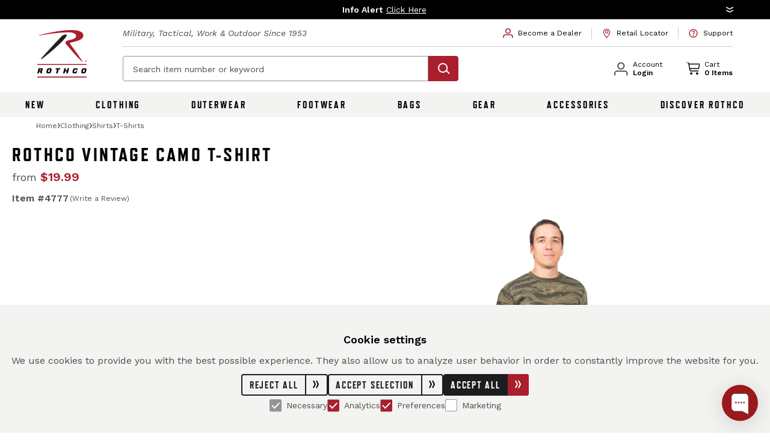

--- FILE ---
content_type: text/html; charset=UTF-8
request_url: https://beta.rothco.com/product/rothco-vintage-camo-t-shirt
body_size: 75178
content:
<!DOCTYPE html>
<html lang="en">
  <head>
    <meta charset="utf-8" />
    <meta name="viewport" content="width=device-width, user-scalable=yes, initial-scale=1.0, maximum-scale=2.0" />
          <meta name="robots" content="noindex, nofollow">
        <script type="text/javascript">const Ziggy={"url":"https:\/\/beta.rothco.com","port":null,"defaults":{},"routes":{"horizon.stats.index":{"uri":"horizon\/api\/stats","methods":["GET","HEAD"]},"horizon.workload.index":{"uri":"horizon\/api\/workload","methods":["GET","HEAD"]},"horizon.masters.index":{"uri":"horizon\/api\/masters","methods":["GET","HEAD"]},"horizon.monitoring.index":{"uri":"horizon\/api\/monitoring","methods":["GET","HEAD"]},"horizon.monitoring.store":{"uri":"horizon\/api\/monitoring","methods":["POST"]},"horizon.monitoring-tag.paginate":{"uri":"horizon\/api\/monitoring\/{tag}","methods":["GET","HEAD"],"parameters":["tag"]},"horizon.monitoring-tag.destroy":{"uri":"horizon\/api\/monitoring\/{tag}","methods":["DELETE"],"wheres":{"tag":".*"},"parameters":["tag"]},"horizon.jobs-metrics.index":{"uri":"horizon\/api\/metrics\/jobs","methods":["GET","HEAD"]},"horizon.jobs-metrics.show":{"uri":"horizon\/api\/metrics\/jobs\/{id}","methods":["GET","HEAD"],"parameters":["id"]},"horizon.queues-metrics.index":{"uri":"horizon\/api\/metrics\/queues","methods":["GET","HEAD"]},"horizon.queues-metrics.show":{"uri":"horizon\/api\/metrics\/queues\/{id}","methods":["GET","HEAD"],"parameters":["id"]},"horizon.jobs-batches.index":{"uri":"horizon\/api\/batches","methods":["GET","HEAD"]},"horizon.jobs-batches.show":{"uri":"horizon\/api\/batches\/{id}","methods":["GET","HEAD"],"parameters":["id"]},"horizon.jobs-batches.retry":{"uri":"horizon\/api\/batches\/retry\/{id}","methods":["POST"],"parameters":["id"]},"horizon.pending-jobs.index":{"uri":"horizon\/api\/jobs\/pending","methods":["GET","HEAD"]},"horizon.completed-jobs.index":{"uri":"horizon\/api\/jobs\/completed","methods":["GET","HEAD"]},"horizon.silenced-jobs.index":{"uri":"horizon\/api\/jobs\/silenced","methods":["GET","HEAD"]},"horizon.failed-jobs.index":{"uri":"horizon\/api\/jobs\/failed","methods":["GET","HEAD"]},"horizon.failed-jobs.show":{"uri":"horizon\/api\/jobs\/failed\/{id}","methods":["GET","HEAD"],"parameters":["id"]},"horizon.retry-jobs.show":{"uri":"horizon\/api\/jobs\/retry\/{id}","methods":["POST"],"parameters":["id"]},"horizon.jobs.show":{"uri":"horizon\/api\/jobs\/{id}","methods":["GET","HEAD"],"parameters":["id"]},"horizon.index":{"uri":"horizon\/{view?}","methods":["GET","HEAD"],"wheres":{"view":"(.*)"},"parameters":["view"]},"passport.token":{"uri":"oauth\/token","methods":["POST"]},"passport.authorizations.authorize":{"uri":"oauth\/authorize","methods":["GET","HEAD"]},"passport.token.refresh":{"uri":"oauth\/token\/refresh","methods":["POST"]},"passport.authorizations.approve":{"uri":"oauth\/authorize","methods":["POST"]},"passport.authorizations.deny":{"uri":"oauth\/authorize","methods":["DELETE"]},"passport.tokens.index":{"uri":"oauth\/tokens","methods":["GET","HEAD"]},"passport.tokens.destroy":{"uri":"oauth\/tokens\/{token_id}","methods":["DELETE"],"parameters":["token_id"]},"passport.clients.index":{"uri":"oauth\/clients","methods":["GET","HEAD"]},"passport.clients.store":{"uri":"oauth\/clients","methods":["POST"]},"passport.clients.update":{"uri":"oauth\/clients\/{client_id}","methods":["PUT"],"parameters":["client_id"]},"passport.clients.destroy":{"uri":"oauth\/clients\/{client_id}","methods":["DELETE"],"parameters":["client_id"]},"passport.scopes.index":{"uri":"oauth\/scopes","methods":["GET","HEAD"]},"passport.personal.tokens.index":{"uri":"oauth\/personal-access-tokens","methods":["GET","HEAD"]},"passport.personal.tokens.store":{"uri":"oauth\/personal-access-tokens","methods":["POST"]},"passport.personal.tokens.destroy":{"uri":"oauth\/personal-access-tokens\/{token_id}","methods":["DELETE"],"parameters":["token_id"]},"endpoint.stripe-express-checkout.create-payment-intent":{"uri":"index\/api\/stripe-express-checkout\/create-payment-intent","methods":["POST"]},"endpoint.campaign.subscribe":{"uri":"index\/api\/register-campaign","methods":["POST"]},"apikey.generate":{"uri":"index\/api\/my-account\/generate-apikey","methods":["POST"]},"endpoint.list_item.storeBulk":{"uri":"index\/api\/list-item\/bulk","methods":["POST"]},"endpoint.list_item.update":{"uri":"index\/api\/list-item\/{id}","methods":["PUT"],"parameters":["id"]},"endpoint.list_item.store":{"uri":"index\/api\/list-item","methods":["POST"]},"endpoint.list_item.destroy":{"uri":"index\/api\/list-item\/{id}","methods":["DELETE"],"parameters":["id"]},"endpoint.lists.index":{"uri":"index\/api\/lists","methods":["GET","HEAD"]},"endpoint.lists.search":{"uri":"index\/api\/lists\/search","methods":["GET","HEAD"]},"endpoint.lists.destroyMany":{"uri":"index\/api\/lists\/many","methods":["POST"]},"endpoint.lists.merge":{"uri":"index\/api\/lists\/merge","methods":["POST"]},"endpoint.lists.show":{"uri":"index\/api\/lists\/{id}","methods":["GET","HEAD"],"parameters":["id"]},"endpoint.lists.update":{"uri":"index\/api\/lists\/{id}","methods":["PUT"],"parameters":["id"]},"endpoint.lists.store":{"uri":"index\/api\/lists","methods":["POST"]},"endpoint.lists.destroy":{"uri":"index\/api\/lists\/{id}","methods":["DELETE"],"parameters":["id"]},"endpoint.lists.me":{"uri":"index\/api\/lists\/list\/me","methods":["GET","HEAD"]},"endpoint.lists.makeCurrent":{"uri":"index\/api\/lists\/make-current\/{id}","methods":["POST"],"parameters":["id"]},"endpoints.dealerapplication.store":{"uri":"index\/api\/form","methods":["POST"]},"gtm.user":{"uri":"index\/api\/gtm\/user","methods":["POST"]},"meta.event.page_view":{"uri":"index\/api\/meta\/page-view","methods":["POST"]},"meta.event.add_to_cart":{"uri":"index\/api\/meta\/add-to-cart","methods":["POST"]},"meta.event.product_view":{"uri":"index\/api\/meta\/product-view","methods":["POST"]},"endpoint.validateAddress":{"uri":"index\/api\/validate-address","methods":["POST"]},"endpoint.report.download":{"uri":"index\/api\/report\/download","methods":["GET","HEAD"]},"endpoint.return.amount":{"uri":"index\/api\/returns\/getReturnAmount","methods":["POST"]},"products.instock_email":{"uri":"index\/api\/products\/instock_email","methods":["POST"]},"products.add_review":{"uri":"index\/api\/products\/save_review_rating","methods":["POST"]},"endpoint.guestuser.update":{"uri":"index\/api\/update\/guest-user\/{id}","methods":["PUT"],"parameters":["id"]},"endpoint.consumer_credit_cards.store":{"uri":"index\/api\/consumer-credit-cards","methods":["POST"]},"endpoint.consumer_credit_cards.show":{"uri":"index\/api\/consumer-credit-cards\/{id}","methods":["GET","HEAD"],"parameters":["id"]},"endpoint.consumer_credit_cards.update":{"uri":"index\/api\/consumer-credit-cards\/{id}","methods":["PUT"],"parameters":["id"]},"endpoint.consumer_credit_cards.destroy":{"uri":"index\/api\/consumer-credit-cards\/{id}","methods":["DELETE"],"parameters":["id"]},"account.company.update":{"uri":"index\/api\/account\/company-info","methods":["POST"]},"itemFeed.productLogs":{"uri":"index\/api\/item-feed\/product-logs","methods":["GET","HEAD"]},"itemFeed.newProducts":{"uri":"index\/api\/item-feed\/new-products","methods":["GET","HEAD"]},"itemFeed.imageUpdates":{"uri":"index\/api\/item-feed\/image-update","methods":["GET","HEAD"]},"itemFeed.instockUpdates":{"uri":"index\/api\/item-feed\/instock-update","methods":["GET","HEAD"]},"endpoint.favorites.index":{"uri":"index\/api\/favorites","methods":["GET","HEAD"]},"endpoint.favorites.show":{"uri":"index\/api\/favorites\/{id}","methods":["GET","HEAD"],"parameters":["id"]},"endpoint.favorites.store":{"uri":"index\/api\/favorites","methods":["POST"]},"endpoint.favorites.update":{"uri":"index\/api\/favorites\/{id}","methods":["PUT"],"parameters":["id"]},"endpoint.favorites.destroy":{"uri":"index\/api\/favorites\/{id}","methods":["DELETE"],"parameters":["id"]},"endpoint.user.update":{"uri":"index\/api\/user\/{id}","methods":["PUT"],"parameters":["id"]},"endpoint.user.store":{"uri":"index\/api\/user","methods":["POST"]},"endpoint.user.destroy":{"uri":"index\/api\/user\/{id}","methods":["DELETE"],"parameters":["id"]},"endpoint.cart.items":{"uri":"index\/api\/cart\/items","methods":["GET","HEAD"]},"creditcards.index":{"uri":"index\/api\/company-credit-cards","methods":["GET","HEAD"]},"endpoints.creditcards.store":{"uri":"index\/api\/company-credit-cards","methods":["POST"]},"endpoints.creditcards.update":{"uri":"index\/api\/company-credit-cards\/{id}","methods":["PUT"],"parameters":["id"]},"endpoints.creditcards.setDefault":{"uri":"index\/api\/company-credit-cards\/set-default","methods":["POST"]},"endpoints.creditcards.show":{"uri":"index\/api\/company-credit-cards\/{id}","methods":["GET","HEAD"],"parameters":["id"]},"endpoints.creditcards.destroy":{"uri":"index\/api\/company-credit-cards\/{id}","methods":["DELETE"],"parameters":["id"]},"endpoint.customeraddress.index":{"uri":"index\/api\/customer-address","methods":["GET","HEAD"]},"endpoint.customeraddress.show":{"uri":"index\/api\/customer-address\/{id}","methods":["GET","HEAD"],"parameters":["id"]},"endpoint.customeraddress.store":{"uri":"index\/api\/customer-address","methods":["POST"]},"endpoint.customeraddress.update":{"uri":"index\/api\/customer-address\/{id}","methods":["PUT"],"parameters":["id"]},"endpoint.customeraddress.destroy":{"uri":"index\/api\/customer-address\/{id}","methods":["DELETE"],"parameters":["id"]},"endpoint.customeraddress.setDefault":{"uri":"index\/api\/customer-address\/set-default\/{id}","methods":["POST"],"parameters":["id"]},"endpoint.companycollectaccount.destroy":{"uri":"index\/api\/company-collect-accounts\/{id}","methods":["DELETE"],"parameters":["id"]},"endpoint.order_confirmation":{"uri":"index\/api\/order-confirmation\/{orderId?}","methods":["GET","HEAD"],"parameters":["orderId"]},"endpoint.uploadResaleCertificate":{"uri":"index\/api\/user\/resale-certificate\/upload","methods":["POST"]},"export.invoice.web":{"uri":"index\/api\/reports\/web","methods":["POST"]},"sync.builder.urls":{"uri":"webhooks\/sync-builder","methods":["POST"]},"catalogs.index":{"uri":"catalogs","methods":["GET","HEAD"]},"specsheet.show":{"uri":"specsheet\/{seo_name}\/{variation_id}","methods":["GET","HEAD"],"parameters":["seo_name","variation_id"]},"catalog.login":{"uri":"login\/catalogLogin\/{token}","methods":["GET","HEAD"],"parameters":["token"]},"account.show":{"uri":"my-account","methods":["GET","HEAD"]},"account.orders":{"uri":"my-account\/orders","methods":["GET","HEAD"]},"account.companyInfo":{"uri":"my-account\/company-info","methods":["GET","HEAD"]},"account.addresses":{"uri":"my-account\/addresses","methods":["GET","HEAD"]},"account.paymentMethods":{"uri":"my-account\/payment-methods","methods":["GET","HEAD"]},"account.profile":{"uri":"my-account\/profile","methods":["GET","HEAD"]},"account.creditCards":{"uri":"my-account\/credit-cards","methods":["GET","HEAD"]},"account.resetpassword":{"uri":"my-account\/reset-password","methods":["POST"]},"account.lists":{"uri":"my-account\/lists","methods":["GET","HEAD"]},"account.list":{"uri":"my-account\/lists\/{listId}","methods":["GET","HEAD"],"parameters":["listId"]},"account.accounts":{"uri":"my-account\/accounts","methods":["GET","HEAD"]},"account.favorites":{"uri":"my-account\/favorites","methods":["GET","HEAD"]},"account.paymentHistory":{"uri":"my-account\/payment-history","methods":["GET","HEAD"]},"account.passwordSecurity":{"uri":"my-account\/passwords","methods":["GET","HEAD"]},"account.apiPortal":{"uri":"my-account\/api-portal","methods":["GET","HEAD"]},"account.apiPortal.post":{"uri":"my-account\/api-portal","methods":["POST"]},"404":{"uri":"404","methods":["GET","HEAD"]},"index.cms":{"uri":"cms\/{pageName}","methods":["GET","HEAD"],"parameters":["pageName"]},"web.restrictions.check.order":{"uri":"restrictions\/check\/order\/web","methods":["POST"]},"order.lookup":{"uri":"order\/lookup","methods":["POST"]},"order.lookup.show":{"uri":"order\/search\/lookup","methods":["GET","HEAD"]},"order.lookup.results":{"uri":"order\/search\/results","methods":["GET","HEAD"]},"order.details":{"uri":"order\/details\/{orderId}","methods":["GET","HEAD"],"parameters":["orderId"]},"email.unsubscribe":{"uri":"unsubscribe","methods":["GET","HEAD"]},"product.search.searchTerm":{"uri":"product\/search\/{searchTerm}","methods":["GET","HEAD"],"parameters":["searchTerm"]},"productListing.search":{"uri":"search\/keyword\/{searchTerm}","methods":["GET","HEAD"],"parameters":["searchTerm"]},"productListing.collection":{"uri":"collection\/{collection}","methods":["GET","HEAD"],"parameters":["collection"]},"productListing.newArrivals":{"uri":"new-arrivals","methods":["GET","HEAD"]},"productListing.bestSellers":{"uri":"best-sellers","methods":["GET","HEAD"]},"home":{"uri":"\/","methods":["GET","HEAD"]},"index.sales":{"uri":"sales","methods":["GET","HEAD"]},"index.discover-rothco":{"uri":"discover-rothco","methods":["GET","HEAD"]},"campaign.show":{"uri":"campaign\/{campaign_name}","methods":["GET","HEAD"],"parameters":["campaign_name"]},"campaign.midnightCamoCollection":{"uri":"midnight-camo-collection","methods":["GET","HEAD"]},"blog.landing":{"uri":"blog","methods":["GET","HEAD"]},"blog.show":{"uri":"blog\/{slug}","methods":["GET","HEAD"],"parameters":["slug"]},"category.show":{"uri":"category\/{seo_name}","methods":["GET","HEAD"],"parameters":["seo_name"]},"category.shop-all":{"uri":"category\/{seo_name}\/shop-all","methods":["GET","HEAD"],"parameters":["seo_name"]},"retail.locator.show":{"uri":"dealer-locator","methods":["GET","HEAD"]},"barcode.show":{"uri":"barcode\/{upc}","methods":["GET","HEAD"],"parameters":["upc"]},"barcode.download":{"uri":"barcode\/download\/{upc}","methods":["GET","HEAD"],"parameters":["upc"]},"productDetail.boosted":{"uri":"product\/explore\/{boost_tag?}","methods":["GET","HEAD"],"parameters":["boost_tag"]},"productDetail.show":{"uri":"product\/{seo_name}","methods":["GET","HEAD"],"parameters":["seo_name"]},"productDetail.quickView":{"uri":"product\/{seo_name}\/quick-view","methods":["GET","HEAD"],"parameters":["seo_name"]},"productDetail.download_images":{"uri":"product\/{seo_name}\/downloadImages","methods":["GET","HEAD"],"parameters":["seo_name"]},"productDetail.item_number":{"uri":"product\/item\/{item_number}","methods":["GET","HEAD"],"parameters":["item_number"]},"productDetail.pricing":{"uri":"product\/{seo_name}\/pricing","methods":["POST"],"parameters":["seo_name"]},"productDetail.item_number_search":{"uri":"search\/item\/{item_number}","methods":["GET","HEAD"],"parameters":["item_number"]},"cart.show":{"uri":"cart","methods":["GET","HEAD"]},"cart.print":{"uri":"cart\/print","methods":["GET","HEAD"]},"index.becomeADealer":{"uri":"become-a-dealer","methods":["GET","HEAD"]},"index.dealerApplicationConfirmation":{"uri":"dealer-application-confirmation","methods":["GET","HEAD"]},"dealer-application.init":{"uri":"dealer-application\/init","methods":["POST"]},"index.dealerApplication":{"uri":"dealer-application\/{source?}","methods":["GET","HEAD"],"parameters":["source"]},"dealertools.show":{"uri":"dealer-tools","methods":["GET","HEAD"]},"dealertools.viewFile":{"uri":"dealer-tools\/view-file","methods":["GET","HEAD"]},"csv-upload":{"uri":"csv-upload","methods":["GET","HEAD"]},"csv-upload.preview":{"uri":"csv-upload\/preview","methods":["POST"]},"csv-upload.create":{"uri":"csv-upload\/create","methods":["POST"]},"index.quickOrdering":{"uri":"quick-ordering","methods":["GET","HEAD"]},"index.quickOrdering.items":{"uri":"quick-ordering\/item","methods":["GET","HEAD"]},"index.quickOrdering.upcPricing":{"uri":"quick-ordering\/upcs-pricing","methods":["POST"]},"company.update":{"uri":"company\/update","methods":["PUT"]},"account.addShipTo":{"uri":"company\/add-ship-to","methods":["POST"]},"api.docs":{"uri":"api\/developer\/{pageName}","methods":["GET","HEAD"],"parameters":["pageName"]},"generate.order":{"uri":"generate\/{token}","methods":["GET","HEAD"],"parameters":["token"]},"return.success":{"uri":"returns\/success\/{returnId}","methods":["GET","HEAD"],"parameters":["returnId"]},"return.show":{"uri":"returns\/{order_id}\/{admin_return?}","methods":["GET","HEAD"],"parameters":["order_id","admin_return"]},"return.submit":{"uri":"returns\/{order_id}","methods":["POST"],"parameters":["order_id"]},"api.docs.preview":{"uri":"preview\/api\/developer\/{pageName?}","methods":["GET","HEAD"],"parameters":["pageName"]},"checkout.express":{"uri":"checkout","methods":["GET","HEAD"]},"checkout.shipping":{"uri":"checkout\/shipping","methods":["GET","HEAD"]},"checkout.save-shipping":{"uri":"checkout\/saveShipping","methods":["POST"]},"checkout.save-billing":{"uri":"checkout\/saveBilling","methods":["POST"]},"checkout.save-review":{"uri":"checkout\/saveReview","methods":["POST"]},"checkout.clear-default":{"uri":"checkout\/clear-default","methods":["POST"]},"checkout.billing":{"uri":"checkout\/billing","methods":["GET","HEAD"]},"checkout.confirm":{"uri":"checkout\/confirm","methods":["GET","HEAD"]},"checkout.success":{"uri":"checkout\/success","methods":["GET","HEAD"]},"checkout.store":{"uri":"checkout\/store","methods":["POST"]},"checkout.check-campaign-code":{"uri":"checkout\/campaign","methods":["POST"]},"creditcards.store":{"uri":"company-credit-cards","methods":["POST"]},"web.two-factor-authentication.login":{"uri":"two-factor-authentication-check","methods":["POST"]},"web.login":{"uri":"login","methods":["GET","HEAD"]},"web.login.success":{"uri":"login","methods":["POST"]},"web.register":{"uri":"sign-up","methods":["GET","HEAD"]},"web.create.account":{"uri":"create\/account","methods":["POST"]},"web.forgot-password":{"uri":"forgot-password","methods":["GET","HEAD"]},"web.send-password":{"uri":"forgot-password","methods":["POST"]},"web.change-password":{"uri":"forgot\/change","methods":["POST"]},"web.reset-password":{"uri":"reset-password\/{encryption}","methods":["GET","HEAD"],"parameters":["encryption"]},"web.logout":{"uri":"logout","methods":["GET","HEAD"]},"shop.show":{"uri":"shop\/checkout","methods":["GET","HEAD"]},"shop.success":{"uri":"shop\/success\/{order_id?}","methods":["GET","HEAD"],"parameters":["order_id"]},"shop.process":{"uri":"shop","methods":["POST"]},"update.item":{"uri":"shop\/update\/item","methods":["POST"]},"remove.item":{"uri":"shop\/remove\/item","methods":["POST"]},"get.tax":{"uri":"shop\/tax","methods":["POST"]},"update.shipping":{"uri":"shop\/update\/shipping","methods":["POST"]},"updatelist":{"uri":"shop\/updatelist","methods":["POST"]},"emailupdate":{"uri":"shop\/emailupdate","methods":["POST"]},"validate.address":{"uri":"shop\/address\/validate","methods":["POST"]},"validate.address.ups":{"uri":"shop\/address\/validatebyups","methods":["POST"]},"index.resellerAgreement":{"uri":"shop\/reseller-agreement\/{language?}","methods":["GET","HEAD"],"parameters":["language"]},"coupon.activate":{"uri":"shop\/activate\/coupon","methods":["POST"]},"b2c.create.account":{"uri":"shop\/create\/account","methods":["POST"]},"authenticate":{"uri":"shop\/authenticate","methods":["POST"]},"authenticate.token":{"uri":"shop\/authenticate_token","methods":["POST"]},"password":{"uri":"shop\/forgot\/password","methods":["GET","HEAD"]},"send.password":{"uri":"shop\/forgot\/password","methods":["POST"]},"customer-service.index":{"uri":"customer-service","methods":["GET","HEAD"]},"customer-service.contact-us":{"uri":"customer-service\/contact-us","methods":["GET","HEAD"]},"customer-service.cms":{"uri":"customer-service\/cms\/{pageName}","methods":["GET","HEAD"],"parameters":["pageName"]},"customer-service.lookup.show":{"uri":"customer-service\/order-status","methods":["GET","HEAD"]},"customer-service.faqs":{"uri":"customer-service\/faqs","methods":["GET","HEAD"]},"retail.locator.search":{"uri":"customer-service\/retail-locator","methods":["GET","HEAD"]},"retail.locator.search.zip":{"uri":"customer-service\/retail-locator\/{zip}","methods":["GET","HEAD"],"parameters":["zip"]},"account.doNotSellMyInfo.show":{"uri":"do-not-sell-my-info","methods":["GET","HEAD"]},"account.doNotSellMyInfo.submit":{"uri":"do-not-sell-my-info","methods":["POST"]},"autologin":{"uri":"shop\/autologin\/{token}","methods":["GET","HEAD"],"parameters":["token"]},"shop.barcode.show":{"uri":"shop\/barcode\/{upc}","methods":["GET","HEAD"],"parameters":["upc"]},"shop.barcode.download":{"uri":"shop\/barcode\/download\/{upc}","methods":["GET","HEAD"],"parameters":["upc"]},"shop.orderinfo.show":{"uri":"shop\/orderinfo","methods":["GET","HEAD"]},"shop.orderinfo.get":{"uri":"shop\/orderinfo","methods":["POST"]},"shop.sendemail":{"uri":"shop\/sendemail","methods":["POST"]},"shipping.viewed":{"uri":"shop\/viewed\/shipping","methods":["GET","HEAD"]},"reactivate.cart":{"uri":"shop\/cart\/reactivate\/{listId}","methods":["GET","HEAD"],"parameters":["listId"]},"taxexemption.show":{"uri":"shop\/taxexemption","methods":["GET","HEAD"]},"taxexemption.upload":{"uri":"shop\/taxexemption\/upload","methods":["POST"]},"shop.test":{"uri":"shop\/test","methods":["GET","HEAD"]},"dealer-applications.store":{"uri":"shop\/form","methods":["POST"]},"dealer-applications.user-account-check":{"uri":"shop\/form\/check","methods":["POST"]},"review-failed-order":{"uri":"shop\/review\/{order_id}","methods":["GET","HEAD"],"parameters":["order_id"]},"newsletter-subscription":{"uri":"shop\/subscribe\/{string}","methods":["GET","HEAD"],"parameters":["string"]},"login.show":{"uri":"shop\/login","methods":["GET","HEAD"]},"login.success":{"uri":"shop\/login","methods":["POST"]},"get.tax.zip":{"uri":"shop\/tax\/{zip}","methods":["GET","HEAD"],"parameters":["zip"]},"reset.password":{"uri":"shop\/forgot\/reset\/{encryption}","methods":["GET","HEAD"],"parameters":["encryption"]},"change.password":{"uri":"shop\/forgot\/change","methods":["POST"]},"delete.card":{"uri":"shop\/cards\/{cardId}","methods":["DELETE"],"parameters":["cardId"]}}};!function(t,e){"object"==typeof exports&&"undefined"!=typeof module?module.exports=e():"function"==typeof define&&define.amd?define(e):(t||self).route=e()}(this,function(){function t(t,e){for(var n=0;n<e.length;n++){var r=e[n];r.enumerable=r.enumerable||!1,r.configurable=!0,"value"in r&&(r.writable=!0),Object.defineProperty(t,u(r.key),r)}}function e(e,n,r){return n&&t(e.prototype,n),r&&t(e,r),Object.defineProperty(e,"prototype",{writable:!1}),e}function n(){return n=Object.assign?Object.assign.bind():function(t){for(var e=1;e<arguments.length;e++){var n=arguments[e];for(var r in n)({}).hasOwnProperty.call(n,r)&&(t[r]=n[r])}return t},n.apply(null,arguments)}function r(t){return r=Object.setPrototypeOf?Object.getPrototypeOf.bind():function(t){return t.__proto__||Object.getPrototypeOf(t)},r(t)}function o(){try{var t=!Boolean.prototype.valueOf.call(Reflect.construct(Boolean,[],function(){}))}catch(t){}return(o=function(){return!!t})()}function i(t,e){return i=Object.setPrototypeOf?Object.setPrototypeOf.bind():function(t,e){return t.__proto__=e,t},i(t,e)}function u(t){var e=function(t){if("object"!=typeof t||!t)return t;var e=t[Symbol.toPrimitive];if(void 0!==e){var n=e.call(t,"string");if("object"!=typeof n)return n;throw new TypeError("@@toPrimitive must return a primitive value.")}return String(t)}(t);return"symbol"==typeof e?e:e+""}function f(t){var e="function"==typeof Map?new Map:void 0;return f=function(t){if(null===t||!function(t){try{return-1!==Function.toString.call(t).indexOf("[native code]")}catch(e){return"function"==typeof t}}(t))return t;if("function"!=typeof t)throw new TypeError("Super expression must either be null or a function");if(void 0!==e){if(e.has(t))return e.get(t);e.set(t,n)}function n(){return function(t,e,n){if(o())return Reflect.construct.apply(null,arguments);var r=[null];r.push.apply(r,e);var u=new(t.bind.apply(t,r));return n&&i(u,n.prototype),u}(t,arguments,r(this).constructor)}return n.prototype=Object.create(t.prototype,{constructor:{value:n,enumerable:!1,writable:!0,configurable:!0}}),i(n,t)},f(t)}const c=String.prototype.replace,l=/%20/g,a={RFC1738:function(t){return c.call(t,l,"+")},RFC3986:function(t){return String(t)}};var s="RFC3986";const p=Object.prototype.hasOwnProperty,y=Array.isArray,d=function(){const t=[];for(let e=0;e<256;++e)t.push("%"+((e<16?"0":"")+e.toString(16)).toUpperCase());return t}(),b=function t(e,n,r){if(!n)return e;if("object"!=typeof n){if(y(e))e.push(n);else{if(!e||"object"!=typeof e)return[e,n];(r&&(r.plainObjects||r.allowPrototypes)||!p.call(Object.prototype,n))&&(e[n]=!0)}return e}if(!e||"object"!=typeof e)return[e].concat(n);let o=e;return y(e)&&!y(n)&&(o=function(t,e){const n=e&&e.plainObjects?Object.create(null):{};for(let e=0;e<t.length;++e)void 0!==t[e]&&(n[e]=t[e]);return n}(e,r)),y(e)&&y(n)?(n.forEach(function(n,o){if(p.call(e,o)){const i=e[o];i&&"object"==typeof i&&n&&"object"==typeof n?e[o]=t(i,n,r):e.push(n)}else e[o]=n}),e):Object.keys(n).reduce(function(e,o){const i=n[o];return e[o]=p.call(e,o)?t(e[o],i,r):i,e},o)},h=1024,v=function(t,e){return[].concat(t,e)},m=function(t,e){if(y(t)){const n=[];for(let r=0;r<t.length;r+=1)n.push(e(t[r]));return n}return e(t)},g=Object.prototype.hasOwnProperty,w={brackets:function(t){return t+"[]"},comma:"comma",indices:function(t,e){return t+"["+e+"]"},repeat:function(t){return t}},j=Array.isArray,O=Array.prototype.push,E=function(t,e){O.apply(t,j(e)?e:[e])},T=Date.prototype.toISOString,R={addQueryPrefix:!1,allowDots:!1,allowEmptyArrays:!1,arrayFormat:"indices",charset:"utf-8",charsetSentinel:!1,delimiter:"&",encode:!0,encodeDotInKeys:!1,encoder:function(t,e,n,r,o){if(0===t.length)return t;let i=t;if("symbol"==typeof t?i=Symbol.prototype.toString.call(t):"string"!=typeof t&&(i=String(t)),"iso-8859-1"===n)return escape(i).replace(/%u[0-9a-f]{4}/gi,function(t){return"%26%23"+parseInt(t.slice(2),16)+"%3B"});let u="";for(let t=0;t<i.length;t+=h){const e=i.length>=h?i.slice(t,t+h):i,n=[];for(let t=0;t<e.length;++t){let r=e.charCodeAt(t);45===r||46===r||95===r||126===r||r>=48&&r<=57||r>=65&&r<=90||r>=97&&r<=122||"RFC1738"===o&&(40===r||41===r)?n[n.length]=e.charAt(t):r<128?n[n.length]=d[r]:r<2048?n[n.length]=d[192|r>>6]+d[128|63&r]:r<55296||r>=57344?n[n.length]=d[224|r>>12]+d[128|r>>6&63]+d[128|63&r]:(t+=1,r=65536+((1023&r)<<10|1023&e.charCodeAt(t)),n[n.length]=d[240|r>>18]+d[128|r>>12&63]+d[128|r>>6&63]+d[128|63&r])}u+=n.join("")}return u},encodeValuesOnly:!1,format:s,formatter:a[s],indices:!1,serializeDate:function(t){return T.call(t)},skipNulls:!1,strictNullHandling:!1},S={},k=function(t,e,n,r,o,i,u,f,c,l,a,s,p,y,d,b,h,v){let g=t,w=v,O=0,T=!1;for(;void 0!==(w=w.get(S))&&!T;){const e=w.get(t);if(O+=1,void 0!==e){if(e===O)throw new RangeError("Cyclic object value");T=!0}void 0===w.get(S)&&(O=0)}if("function"==typeof l?g=l(e,g):g instanceof Date?g=p(g):"comma"===n&&j(g)&&(g=m(g,function(t){return t instanceof Date?p(t):t})),null===g){if(i)return c&&!b?c(e,R.encoder,h,"key",y):e;g=""}if("string"==typeof(A=g)||"number"==typeof A||"boolean"==typeof A||"symbol"==typeof A||"bigint"==typeof A||function(t){return!(!t||"object"!=typeof t||!(t.constructor&&t.constructor.isBuffer&&t.constructor.isBuffer(t)))}(g))return c?[d(b?e:c(e,R.encoder,h,"key",y))+"="+d(c(g,R.encoder,h,"value",y))]:[d(e)+"="+d(String(g))];var A;const D=[];if(void 0===g)return D;let I;if("comma"===n&&j(g))b&&c&&(g=m(g,c)),I=[{value:g.length>0?g.join(",")||null:void 0}];else if(j(l))I=l;else{const t=Object.keys(g);I=a?t.sort(a):t}const $=f?e.replace(/\./g,"%2E"):e,N=r&&j(g)&&1===g.length?$+"[]":$;if(o&&j(g)&&0===g.length)return N+"[]";for(let e=0;e<I.length;++e){const m=I[e],w="object"==typeof m&&void 0!==m.value?m.value:g[m];if(u&&null===w)continue;const T=s&&f?m.replace(/\./g,"%2E"):m,R=j(g)?"function"==typeof n?n(N,T):N:N+(s?"."+T:"["+T+"]");v.set(t,O);const A=new WeakMap;A.set(S,v),E(D,k(w,R,n,r,o,i,u,f,"comma"===n&&b&&j(g)?null:c,l,a,s,p,y,d,b,h,A))}return D},A=Object.prototype.hasOwnProperty,D=Array.isArray,I={allowDots:!1,allowEmptyArrays:!1,allowPrototypes:!1,allowSparse:!1,arrayLimit:20,charset:"utf-8",charsetSentinel:!1,comma:!1,decodeDotInKeys:!1,decoder:function(t,e,n){const r=t.replace(/\+/g," ");if("iso-8859-1"===n)return r.replace(/%[0-9a-f]{2}/gi,unescape);try{return decodeURIComponent(r)}catch(t){return r}},delimiter:"&",depth:5,duplicates:"combine",ignoreQueryPrefix:!1,interpretNumericEntities:!1,parameterLimit:1e3,parseArrays:!0,plainObjects:!1,strictNullHandling:!1},$=function(t){return t.replace(/&#(\d+);/g,function(t,e){return String.fromCharCode(parseInt(e,10))})},N=function(t,e){return t&&"string"==typeof t&&e.comma&&t.indexOf(",")>-1?t.split(","):t},x=function(t,e,n,r){if(!t)return;const o=n.allowDots?t.replace(/\.([^.[]+)/g,"[$1]"):t,i=/(\[[^[\]]*])/g;let u=n.depth>0&&/(\[[^[\]]*])/.exec(o);const f=u?o.slice(0,u.index):o,c=[];if(f){if(!n.plainObjects&&A.call(Object.prototype,f)&&!n.allowPrototypes)return;c.push(f)}let l=0;for(;n.depth>0&&null!==(u=i.exec(o))&&l<n.depth;){if(l+=1,!n.plainObjects&&A.call(Object.prototype,u[1].slice(1,-1))&&!n.allowPrototypes)return;c.push(u[1])}return u&&c.push("["+o.slice(u.index)+"]"),function(t,e,n,r){let o=r?e:N(e,n);for(let e=t.length-1;e>=0;--e){let r;const i=t[e];if("[]"===i&&n.parseArrays)r=n.allowEmptyArrays&&""===o?[]:[].concat(o);else{r=n.plainObjects?Object.create(null):{};const t="["===i.charAt(0)&&"]"===i.charAt(i.length-1)?i.slice(1,-1):i,e=n.decodeDotInKeys?t.replace(/%2E/g,"."):t,u=parseInt(e,10);n.parseArrays||""!==e?!isNaN(u)&&i!==e&&String(u)===e&&u>=0&&n.parseArrays&&u<=n.arrayLimit?(r=[],r[u]=o):"__proto__"!==e&&(r[e]=o):r={0:o}}o=r}return o}(c,e,n,r)};function C(t,e){const n=function(t){if(!t)return I;if(void 0!==t.allowEmptyArrays&&"boolean"!=typeof t.allowEmptyArrays)throw new TypeError("`allowEmptyArrays` option can only be `true` or `false`, when provided");if(void 0!==t.decodeDotInKeys&&"boolean"!=typeof t.decodeDotInKeys)throw new TypeError("`decodeDotInKeys` option can only be `true` or `false`, when provided");if(null!=t.decoder&&"function"!=typeof t.decoder)throw new TypeError("Decoder has to be a function.");if(void 0!==t.charset&&"utf-8"!==t.charset&&"iso-8859-1"!==t.charset)throw new TypeError("The charset option must be either utf-8, iso-8859-1, or undefined");const e=void 0===t.charset?I.charset:t.charset,n=void 0===t.duplicates?I.duplicates:t.duplicates;if("combine"!==n&&"first"!==n&&"last"!==n)throw new TypeError("The duplicates option must be either combine, first, or last");return{allowDots:void 0===t.allowDots?!0===t.decodeDotInKeys||I.allowDots:!!t.allowDots,allowEmptyArrays:"boolean"==typeof t.allowEmptyArrays?!!t.allowEmptyArrays:I.allowEmptyArrays,allowPrototypes:"boolean"==typeof t.allowPrototypes?t.allowPrototypes:I.allowPrototypes,allowSparse:"boolean"==typeof t.allowSparse?t.allowSparse:I.allowSparse,arrayLimit:"number"==typeof t.arrayLimit?t.arrayLimit:I.arrayLimit,charset:e,charsetSentinel:"boolean"==typeof t.charsetSentinel?t.charsetSentinel:I.charsetSentinel,comma:"boolean"==typeof t.comma?t.comma:I.comma,decodeDotInKeys:"boolean"==typeof t.decodeDotInKeys?t.decodeDotInKeys:I.decodeDotInKeys,decoder:"function"==typeof t.decoder?t.decoder:I.decoder,delimiter:"string"==typeof t.delimiter||(r=t.delimiter,"[object RegExp]"===Object.prototype.toString.call(r))?t.delimiter:I.delimiter,depth:"number"==typeof t.depth||!1===t.depth?+t.depth:I.depth,duplicates:n,ignoreQueryPrefix:!0===t.ignoreQueryPrefix,interpretNumericEntities:"boolean"==typeof t.interpretNumericEntities?t.interpretNumericEntities:I.interpretNumericEntities,parameterLimit:"number"==typeof t.parameterLimit?t.parameterLimit:I.parameterLimit,parseArrays:!1!==t.parseArrays,plainObjects:"boolean"==typeof t.plainObjects?t.plainObjects:I.plainObjects,strictNullHandling:"boolean"==typeof t.strictNullHandling?t.strictNullHandling:I.strictNullHandling};var r}(e);if(""===t||null==t)return n.plainObjects?Object.create(null):{};const r="string"==typeof t?function(t,e){const n={__proto__:null},r=(e.ignoreQueryPrefix?t.replace(/^\?/,""):t).split(e.delimiter,Infinity===e.parameterLimit?void 0:e.parameterLimit);let o,i=-1,u=e.charset;if(e.charsetSentinel)for(o=0;o<r.length;++o)0===r[o].indexOf("utf8=")&&("utf8=%E2%9C%93"===r[o]?u="utf-8":"utf8=%26%2310003%3B"===r[o]&&(u="iso-8859-1"),i=o,o=r.length);for(o=0;o<r.length;++o){if(o===i)continue;const t=r[o],f=t.indexOf("]="),c=-1===f?t.indexOf("="):f+1;let l,a;-1===c?(l=e.decoder(t,I.decoder,u,"key"),a=e.strictNullHandling?null:""):(l=e.decoder(t.slice(0,c),I.decoder,u,"key"),a=m(N(t.slice(c+1),e),function(t){return e.decoder(t,I.decoder,u,"value")})),a&&e.interpretNumericEntities&&"iso-8859-1"===u&&(a=$(a)),t.indexOf("[]=")>-1&&(a=D(a)?[a]:a);const s=A.call(n,l);s&&"combine"===e.duplicates?n[l]=v(n[l],a):s&&"last"!==e.duplicates||(n[l]=a)}return n}(t,n):t;let o=n.plainObjects?Object.create(null):{};const i=Object.keys(r);for(let e=0;e<i.length;++e){const u=i[e],f=x(u,r[u],n,"string"==typeof t);o=b(o,f,n)}return!0===n.allowSparse?o:function(t){const e=[{obj:{o:t},prop:"o"}],n=[];for(let t=0;t<e.length;++t){const r=e[t],o=r.obj[r.prop],i=Object.keys(o);for(let t=0;t<i.length;++t){const r=i[t],u=o[r];"object"==typeof u&&null!==u&&-1===n.indexOf(u)&&(e.push({obj:o,prop:r}),n.push(u))}}return function(t){for(;t.length>1;){const e=t.pop(),n=e.obj[e.prop];if(y(n)){const t=[];for(let e=0;e<n.length;++e)void 0!==n[e]&&t.push(n[e]);e.obj[e.prop]=t}}}(e),t}(o)}var P=/*#__PURE__*/function(){function t(t,e,n){var r,o;this.name=t,this.definition=e,this.bindings=null!=(r=e.bindings)?r:{},this.wheres=null!=(o=e.wheres)?o:{},this.config=n}var n=t.prototype;return n.matchesUrl=function(t){var e,n=this;if(!this.definition.methods.includes("GET"))return!1;var r=this.template.replace(/[.*+$()[\]]/g,"\\$&").replace(/(\/?){([^}?]*)(\??)}/g,function(t,e,r,o){var i,u="(?<"+r+">"+((null==(i=n.wheres[r])?void 0:i.replace(/(^\^)|(\$$)/g,""))||"[^/?]+")+")";return o?"("+e+u+")?":""+e+u}).replace(/^\w+:\/\//,""),o=t.replace(/^\w+:\/\//,"").split("?"),i=o[0],u=o[1],f=null!=(e=new RegExp("^"+r+"/?$").exec(i))?e:new RegExp("^"+r+"/?$").exec(decodeURI(i));if(f){for(var c in f.groups)f.groups[c]="string"==typeof f.groups[c]?decodeURIComponent(f.groups[c]):f.groups[c];return{params:f.groups,query:C(u)}}return!1},n.compile=function(t){var e=this;return this.parameterSegments.length?this.template.replace(/{([^}?]+)(\??)}/g,function(n,r,o){var i,u;if(!o&&[null,void 0].includes(t[r]))throw new Error("Ziggy error: '"+r+"' parameter is required for route '"+e.name+"'.");if(e.wheres[r]&&!new RegExp("^"+(o?"("+e.wheres[r]+")?":e.wheres[r])+"$").test(null!=(u=t[r])?u:""))throw new Error("Ziggy error: '"+r+"' parameter '"+t[r]+"' does not match required format '"+e.wheres[r]+"' for route '"+e.name+"'.");return encodeURI(null!=(i=t[r])?i:"").replace(/%7C/g,"|").replace(/%25/g,"%").replace(/\$/g,"%24")}).replace(this.config.absolute?/(\.[^/]+?)(\/\/)/:/(^)(\/\/)/,"$1/").replace(/\/+$/,""):this.template},e(t,[{key:"template",get:function(){var t=(this.origin+"/"+this.definition.uri).replace(/\/+$/,"");return""===t?"/":t}},{key:"origin",get:function(){return this.config.absolute?this.definition.domain?""+this.config.url.match(/^\w+:\/\//)[0]+this.definition.domain+(this.config.port?":"+this.config.port:""):this.config.url:""}},{key:"parameterSegments",get:function(){var t,e;return null!=(t=null==(e=this.template.match(/{[^}?]+\??}/g))?void 0:e.map(function(t){return{name:t.replace(/{|\??}/g,""),required:!/\?}$/.test(t)}}))?t:[]}}])}(),_=/*#__PURE__*/function(t){function r(e,r,o,i){var u;if(void 0===o&&(o=!0),(u=t.call(this)||this).t=null!=i?i:"undefined"!=typeof Ziggy?Ziggy:null==globalThis?void 0:globalThis.Ziggy,!u.t&&"undefined"!=typeof document&&document.getElementById("ziggy-routes-json")&&(globalThis.Ziggy=JSON.parse(document.getElementById("ziggy-routes-json").textContent),u.t=globalThis.Ziggy),u.t=n({},u.t,{absolute:o}),e){if(!u.t.routes[e])throw new Error("Ziggy error: route '"+e+"' is not in the route list.");u.i=new P(e,u.t.routes[e],u.t),u.u=u.l(r)}return u}var o,u;u=t,(o=r).prototype=Object.create(u.prototype),o.prototype.constructor=o,i(o,u);var f=r.prototype;return f.toString=function(){var t=this,e=Object.keys(this.u).filter(function(e){return!t.i.parameterSegments.some(function(t){return t.name===e})}).filter(function(t){return"_query"!==t}).reduce(function(e,r){var o;return n({},e,((o={})[r]=t.u[r],o))},{});return this.i.compile(this.u)+function(t,e){let n=t;const r=function(t){if(!t)return R;if(void 0!==t.allowEmptyArrays&&"boolean"!=typeof t.allowEmptyArrays)throw new TypeError("`allowEmptyArrays` option can only be `true` or `false`, when provided");if(void 0!==t.encodeDotInKeys&&"boolean"!=typeof t.encodeDotInKeys)throw new TypeError("`encodeDotInKeys` option can only be `true` or `false`, when provided");if(null!=t.encoder&&"function"!=typeof t.encoder)throw new TypeError("Encoder has to be a function.");const e=t.charset||R.charset;if(void 0!==t.charset&&"utf-8"!==t.charset&&"iso-8859-1"!==t.charset)throw new TypeError("The charset option must be either utf-8, iso-8859-1, or undefined");let n=s;if(void 0!==t.format){if(!g.call(a,t.format))throw new TypeError("Unknown format option provided.");n=t.format}const r=a[n];let o,i=R.filter;if(("function"==typeof t.filter||j(t.filter))&&(i=t.filter),o=t.arrayFormat in w?t.arrayFormat:"indices"in t?t.indices?"indices":"repeat":R.arrayFormat,"commaRoundTrip"in t&&"boolean"!=typeof t.commaRoundTrip)throw new TypeError("`commaRoundTrip` must be a boolean, or absent");return{addQueryPrefix:"boolean"==typeof t.addQueryPrefix?t.addQueryPrefix:R.addQueryPrefix,allowDots:void 0===t.allowDots?!0===t.encodeDotInKeys||R.allowDots:!!t.allowDots,allowEmptyArrays:"boolean"==typeof t.allowEmptyArrays?!!t.allowEmptyArrays:R.allowEmptyArrays,arrayFormat:o,charset:e,charsetSentinel:"boolean"==typeof t.charsetSentinel?t.charsetSentinel:R.charsetSentinel,commaRoundTrip:t.commaRoundTrip,delimiter:void 0===t.delimiter?R.delimiter:t.delimiter,encode:"boolean"==typeof t.encode?t.encode:R.encode,encodeDotInKeys:"boolean"==typeof t.encodeDotInKeys?t.encodeDotInKeys:R.encodeDotInKeys,encoder:"function"==typeof t.encoder?t.encoder:R.encoder,encodeValuesOnly:"boolean"==typeof t.encodeValuesOnly?t.encodeValuesOnly:R.encodeValuesOnly,filter:i,format:n,formatter:r,serializeDate:"function"==typeof t.serializeDate?t.serializeDate:R.serializeDate,skipNulls:"boolean"==typeof t.skipNulls?t.skipNulls:R.skipNulls,sort:"function"==typeof t.sort?t.sort:null,strictNullHandling:"boolean"==typeof t.strictNullHandling?t.strictNullHandling:R.strictNullHandling}}(e);let o,i;"function"==typeof r.filter?(i=r.filter,n=i("",n)):j(r.filter)&&(i=r.filter,o=i);const u=[];if("object"!=typeof n||null===n)return"";const f=w[r.arrayFormat],c="comma"===f&&r.commaRoundTrip;o||(o=Object.keys(n)),r.sort&&o.sort(r.sort);const l=new WeakMap;for(let t=0;t<o.length;++t){const e=o[t];r.skipNulls&&null===n[e]||E(u,k(n[e],e,f,c,r.allowEmptyArrays,r.strictNullHandling,r.skipNulls,r.encodeDotInKeys,r.encode?r.encoder:null,r.filter,r.sort,r.allowDots,r.serializeDate,r.format,r.formatter,r.encodeValuesOnly,r.charset,l))}const p=u.join(r.delimiter);let y=!0===r.addQueryPrefix?"?":"";return r.charsetSentinel&&(y+="iso-8859-1"===r.charset?"utf8=%26%2310003%3B&":"utf8=%E2%9C%93&"),p.length>0?y+p:""}(n({},e,this.u._query),{addQueryPrefix:!0,arrayFormat:"indices",encodeValuesOnly:!0,skipNulls:!0,encoder:function(t,e){return"boolean"==typeof t?Number(t):e(t)}})},f.p=function(t){var e=this;t?this.t.absolute&&t.startsWith("/")&&(t=this.h().host+t):t=this.v();var r={},o=Object.entries(this.t.routes).find(function(n){return r=new P(n[0],n[1],e.t).matchesUrl(t)})||[void 0,void 0];return n({name:o[0]},r,{route:o[1]})},f.v=function(){var t=this.h(),e=t.pathname,n=t.search;return(this.t.absolute?t.host+e:e.replace(this.t.url.replace(/^\w*:\/\/[^/]+/,""),"").replace(/^\/+/,"/"))+n},f.current=function(t,e){var r=this.p(),o=r.name,i=r.params,u=r.query,f=r.route;if(!t)return o;var c=new RegExp("^"+t.replace(/\./g,"\\.").replace(/\*/g,".*")+"$").test(o);if([null,void 0].includes(e)||!c)return c;var l=new P(o,f,this.t);e=this.l(e,l);var a=n({},i,u);if(Object.values(e).every(function(t){return!t})&&!Object.values(a).some(function(t){return void 0!==t}))return!0;var s=function(t,e){return Object.entries(t).every(function(t){var n=t[0],r=t[1];return Array.isArray(r)&&Array.isArray(e[n])?r.every(function(t){return e[n].includes(t)||e[n].includes(decodeURIComponent(t))}):"object"==typeof r&&"object"==typeof e[n]&&null!==r&&null!==e[n]?s(r,e[n]):e[n]==r||e[n]==decodeURIComponent(r)})};return s(e,a)},f.h=function(){var t,e,n,r,o,i,u="undefined"!=typeof window?window.location:{},f=u.host,c=u.pathname,l=u.search;return{host:null!=(t=null==(e=this.t.location)?void 0:e.host)?t:void 0===f?"":f,pathname:null!=(n=null==(r=this.t.location)?void 0:r.pathname)?n:void 0===c?"":c,search:null!=(o=null==(i=this.t.location)?void 0:i.search)?o:void 0===l?"":l}},f.has=function(t){return this.t.routes.hasOwnProperty(t)},f.l=function(t,e){var r=this;void 0===t&&(t={}),void 0===e&&(e=this.i),null!=t||(t={}),t=["string","number"].includes(typeof t)?[t]:t;var o=e.parameterSegments.filter(function(t){return!r.t.defaults[t.name]});if(Array.isArray(t))t=t.reduce(function(t,e,r){var i,u;return n({},t,o[r]?((i={})[o[r].name]=e,i):"object"==typeof e?e:((u={})[e]="",u))},{});else if(1===o.length&&!t[o[0].name]&&(t.hasOwnProperty(Object.values(e.bindings)[0])||t.hasOwnProperty("id"))){var i;(i={})[o[0].name]=t,t=i}return n({},this.m(e),this.j(t,e))},f.m=function(t){var e=this;return t.parameterSegments.filter(function(t){return e.t.defaults[t.name]}).reduce(function(t,r,o){var i,u=r.name;return n({},t,((i={})[u]=e.t.defaults[u],i))},{})},f.j=function(t,e){var r=e.bindings,o=e.parameterSegments;return Object.entries(t).reduce(function(t,e){var i,u,f=e[0],c=e[1];if(!c||"object"!=typeof c||Array.isArray(c)||!o.some(function(t){return t.name===f}))return n({},t,((u={})[f]=c,u));if(!c.hasOwnProperty(r[f])){if(!c.hasOwnProperty("id"))throw new Error("Ziggy error: object passed as '"+f+"' parameter is missing route model binding key '"+r[f]+"'.");r[f]="id"}return n({},t,((i={})[f]=c[r[f]],i))},{})},f.valueOf=function(){return this.toString()},e(r,[{key:"params",get:function(){var t=this.p();return n({},t.params,t.query)}},{key:"routeParams",get:function(){return this.p().params}},{key:"queryParams",get:function(){return this.p().query}}])}(/*#__PURE__*/f(String));return function(t,e,n,r){var o=new _(t,e,n,r);return t?o.toString():o}});
</script>    <script>(function(w,d,s,l,i){w[l]=w[l]||[];w[l].push({'gtm.start':
      new Date().getTime(),event:'gtm.js'});var f=d.getElementsByTagName(s)[0],
      j=d.createElement(s),dl=l!='dataLayer'?'&l='+l:'';j.async=true;j.src=
      'https://www.googletagmanager.com/gtm.js?id='+i+dl;f.parentNode.insertBefore(j,f);
      })(window,document,'script','dataLayer','GTM-TTRL8L8');</script>
  
      <script>
      // Global function for getting localStorage items with expiry checking
      function getLocalItemWithExpiry(key) {
        const itemString = localStorage.getItem(key);
        if (!itemString) {
          return null;
        }
        const item = JSON.parse(itemString);
        const now = new Date();
        if (now.getTime() > item.expiry) {
          localStorage.removeItem(key);
          return null;
        }
        return item.value;
      }
      
      // document.addEventListener('DOMContentLoaded', function() {
          // Define dataLayer and the gtag function.
          window.dataLayer = window.dataLayer || [];
          function gtag(){dataLayer.push(arguments);}
      
          if(getLocalItemWithExpiry('consentMode') === null){
          gtag('consent', 'default', {
          'ad_storage': 'denied',
          'analytics_storage': 'denied',
          'ad_user_data': 'denied',
          'ad_personalization': 'denied',
          'personalization_storage': 'denied',
          'functionality_storage': 'denied',
          'security_storage': 'denied',
          });
          } else {
          gtag('consent', 'default', JSON.parse(getLocalItemWithExpiry('consentMode')));
          }
      // });
    </script>
  
    <!-- Google Ads Rothco Clothing-->
    <script async defer src="https://www.googletagmanager.com/gtag/js?id=AW-1016306456"></script>
    <script>
          window.dataLayer = window.dataLayer || [];
          function gtag(){dataLayer.push(arguments);}
          gtag('js', new Date());
          gtag('config', 'AW-1016306456');
    </script>
    <!-- Google Ads Rothco -->
    <script>
    var enhanced_conversion_data = {};
    </script>
    <script async defer src="https://www.googletagmanager.com/gtag/js?id=AW-1071584415"></script>
    <script>
            window.dataLayer = window.dataLayer || [];
            function gtag() {
          dataLayer.push(arguments);
            }
            gtag('js', new Date());
            gtag('config', 'AW-1071584415', {'allow_enhanced_conversions': true});
    </script>

    <script type="text/javascript">
        document.addEventListener('DOMContentLoaded', () => {
          fetch("https://beta.rothco.com/index/api/gtm/user", {
            method: 'POST',
            headers: {
              'Accept': 'application/json',
              'Content-Type': 'application/x-www-form-urlencoded',
              'X-CSRF-TOKEN': 'cg8fG3vtRJVdFwM745vAIV6n5wGWHKyb4y23I8Xt'
            },
          })
          .then((response) => response.json())
          .then(data => {
            window.dataLayer = window.dataLayer || [];
            dataLayer.push({ecommerce: null});
            dataLayer.push({
              'logState': data.logState,
              'user': data.user,
            });
            window.userDataIsReady = true;
            let userDataIsReadyEvent = new CustomEvent('userDataIsReady');
            window.dispatchEvent(userDataIsReadyEvent);
          })
          .catch((error) => {
            console.error('Error:', error);
          });
        });
    </script>
    <script>
      (function (i, s, o, g, r, a, m) {
        i['GoogleAnalyticsObject'] = r;
        i[r] = i[r] || function () {
            (i[r].q = i[r].q || []).push(arguments)
        }, i[r].l = 1 * new Date();
        a = s.createElement(o),
                m = s.getElementsByTagName(o)[0];
        a.async = 1;
        a.src = g;
        m.parentNode.insertBefore(a, m)
    })(window, document, 'script', '//www.google-analytics.com/analytics.js', 'ga');
    ga('create', 'UA-186544-7', 'rothco.com');
    
    </script>

      <!-- Meta Pixel Code -->
    <script>

    !function(f,b,e,v,n,t,s)

    {if(f.fbq)return;n=f.fbq=function(){n.callMethod?

    n.callMethod.apply(n,arguments):n.queue.push(arguments)};

    if(!f._fbq)f._fbq=n;n.push=n;n.loaded=!0;n.version='2.0';

    n.queue=[];t=b.createElement(e);t.async=!0;

    t.src=v;s=b.getElementsByTagName(e)[0];

    s.parentNode.insertBefore(t,s)}(window, document,'script',

    'https://connect.facebook.net/en_US/fbevents.js');

    

    fbq('init', '811190546566979', {
                });

    </script>

    <noscript><img height="1" width="1" style="display:none"

    src="https://www.facebook.com/tr?id=811190546566979&ev=PageView&noscript=1"

    /></noscript>

    <!-- End Meta Pixel Code -->
    
    <link rel="preload" as="style" href="https://beta.rothco.com/build/web/client/assets/main-DwYT4gkR.css" /><link rel="preload" as="style" href="https://beta.rothco.com/build/web/client/assets/nprogress-custom-DUtPtPuJ.css" /><link rel="preload" as="style" href="https://beta.rothco.com/build/web/client/assets/main-C7g7sQ-Z.css" /><link rel="modulepreload" href="https://beta.rothco.com/build/web/client/assets/main-JGh5Rb7k.js" /><link rel="stylesheet" href="https://beta.rothco.com/build/web/client/assets/main-DwYT4gkR.css" /><link rel="stylesheet" href="https://beta.rothco.com/build/web/client/assets/nprogress-custom-DUtPtPuJ.css" /><link rel="stylesheet" href="https://beta.rothco.com/build/web/client/assets/main-C7g7sQ-Z.css" /><script type="module" src="https://beta.rothco.com/build/web/client/assets/main-JGh5Rb7k.js"></script>
    <script type="text/javascript">
      (function(c,l,a,r,i,t,y){
          c[a]=c[a]||function(){(c[a].q=c[a].q||[]).push(arguments)};
          t=l.createElement(r);t.async=1;t.src="https://www.clarity.ms/tag/"+i;
          y=l.getElementsByTagName(r)[0];y.parentNode.insertBefore(t,y);
      })(window, document, "clarity", "script", "px0juso1ii");
      
      // Initialize Clarity consent based on existing consent data
      document.addEventListener('DOMContentLoaded', function() {
        const existingConsent = getLocalItemWithExpiry('consentMode');
        if (!window.clarity) return;
        
        // Default to denied consent
        let clarityConsent = {
          ad_Storage: 'denied',
          analytics_Storage: 'denied',
        };
        
        // If user has given consent, apply their choices
        if (existingConsent) {
          try {
            const consentData = JSON.parse(existingConsent);
            clarityConsent = {
              ad_Storage: consentData.ad_storage,
              analytics_Storage: consentData.analytics_storage,
            };
          } catch (error) {
            console.warn('Failed to parse existing consent data for Clarity:', error);
            // clarityConsent remains as denied (default)
          }
        }
        
        window.clarity('consentv2', clarityConsent);
      });
    </script>

    
    <meta name="description" content="For those who love the look of camouflage, Rothco's Vintage Camo T-Shirts are an absolute must-have. Crafted from a soft washed cotton blend that gives it an authentic vintage look and feel, these military inspired camo t-shirts provide unbeatable comfort with every wear." inertia>
<meta name="keywords" content="Rothco Vintage Camo T-Shirt, Rothco Vintage Camo T-Shirts, Rothco Vintage Camouflage T-Shirt, Rothco Vintage Camouflage T-Shirts, Rothco Vintage Camo T Shirt, Rothco Vintage Camo T Shirts, Rothco Vintage Camouflage T Shirt, Rothco Vintage Camouflage T Shirts, Rothco Vintage Camo Tee Shirt, Rothco Vintage Camo Tee Shirts, Rothco Vintage Camouflage Tee Shirt, Rothco Vintage Camouflage Tee Shirts, Vintage Camo T-Shirt, Vintage Camo T-Shirts, Vintage Camouflage T-Shirt, Vintage Camouflage T-Shirts, Vintage Camo T Shirt, Vintage Camo T Shirts, Vintage Camouflage T Shirt, Vintage Camouflage T Shirts, Vintage Camo Tee Shirt, Vintage Camo Tee Shirts, Vintage Camouflage Tee Shirt, Vintage Camouflage Tee Shirts, Camo Tee Shirt, Camouflage T-Shirt, Camouflage Tee, Vintage Camouflage T-Shirt, Camo, Woodland Camouflage, Woodland Camo, Classic Camo, Military Camo T-Shirt, T-Shirt, Tag Less T-Shirt, Woodland Camo, Wholesale Camouflage, ACU" inertia>
<title inertia>Rothco Vintage Camo T-Shirt</title>  </head>
  <body>
    <div id="app" data-page="{&quot;component&quot;:&quot;ProductDetailPage&quot;,&quot;props&quot;:{&quot;errors&quot;:{},&quot;categories&quot;:[{&quot;id&quot;:27,&quot;category_level&quot;:&quot;1&quot;,&quot;category_name&quot;:&quot;Clothing&quot;,&quot;seo_name&quot;:&quot;rothco-clothing&quot;,&quot;main_image&quot;:null,&quot;dealer_only&quot;:0,&quot;is_active&quot;:1,&quot;child_category&quot;:[{&quot;id&quot;:36,&quot;category_level&quot;:&quot;2&quot;,&quot;category_name&quot;:&quot;Pants&quot;,&quot;seo_name&quot;:&quot;rothco-pants&quot;,&quot;main_image&quot;:null,&quot;dealer_only&quot;:0,&quot;is_active&quot;:1,&quot;child_category&quot;:[{&quot;id&quot;:37,&quot;category_level&quot;:&quot;3&quot;,&quot;category_name&quot;:&quot;BDU Pants&quot;,&quot;seo_name&quot;:&quot;rothco-bdu-pants&quot;,&quot;main_image&quot;:null,&quot;dealer_only&quot;:0,&quot;is_active&quot;:1},{&quot;id&quot;:41,&quot;category_level&quot;:&quot;3&quot;,&quot;category_name&quot;:&quot;Tactical Pants&quot;,&quot;seo_name&quot;:&quot;rothco-tactical-pants&quot;,&quot;main_image&quot;:null,&quot;dealer_only&quot;:0,&quot;is_active&quot;:1},{&quot;id&quot;:38,&quot;category_level&quot;:&quot;3&quot;,&quot;category_name&quot;:&quot;EMT Pants&quot;,&quot;seo_name&quot;:&quot;rothco-emt-ems-pants&quot;,&quot;main_image&quot;:null,&quot;dealer_only&quot;:0,&quot;is_active&quot;:1},{&quot;id&quot;:56,&quot;category_level&quot;:&quot;3&quot;,&quot;category_name&quot;:&quot;Shorts&quot;,&quot;seo_name&quot;:&quot;rothco-shorts&quot;,&quot;main_image&quot;:null,&quot;dealer_only&quot;:0,&quot;is_active&quot;:1}]},{&quot;id&quot;:48,&quot;category_level&quot;:&quot;2&quot;,&quot;category_name&quot;:&quot;Shirts&quot;,&quot;seo_name&quot;:&quot;rothco-shirts&quot;,&quot;main_image&quot;:null,&quot;dealer_only&quot;:0,&quot;is_active&quot;:1,&quot;child_category&quot;:[{&quot;id&quot;:63,&quot;category_level&quot;:&quot;3&quot;,&quot;category_name&quot;:&quot;T-Shirts&quot;,&quot;seo_name&quot;:&quot;rothco-t-shirts&quot;,&quot;main_image&quot;:null,&quot;dealer_only&quot;:0,&quot;is_active&quot;:1},{&quot;id&quot;:52,&quot;category_level&quot;:&quot;3&quot;,&quot;category_name&quot;:&quot;Tactical Shirts&quot;,&quot;seo_name&quot;:&quot;rothco-tactical-shirts&quot;,&quot;main_image&quot;:null,&quot;dealer_only&quot;:0,&quot;is_active&quot;:1},{&quot;id&quot;:50,&quot;category_level&quot;:&quot;3&quot;,&quot;category_name&quot;:&quot;Polos&quot;,&quot;seo_name&quot;:&quot;rothco-polo-shirts&quot;,&quot;main_image&quot;:null,&quot;dealer_only&quot;:0,&quot;is_active&quot;:1},{&quot;id&quot;:49,&quot;category_level&quot;:&quot;3&quot;,&quot;category_name&quot;:&quot;Flannels &amp; Sweaters&quot;,&quot;seo_name&quot;:&quot;flannel-shirts&quot;,&quot;main_image&quot;:null,&quot;dealer_only&quot;:0,&quot;is_active&quot;:1},{&quot;id&quot;:35,&quot;category_level&quot;:&quot;3&quot;,&quot;category_name&quot;:&quot;Hoodies&quot;,&quot;seo_name&quot;:&quot;sweatshirts-hoodies&quot;,&quot;main_image&quot;:null,&quot;dealer_only&quot;:0,&quot;is_active&quot;:1}]},{&quot;id&quot;:28,&quot;category_level&quot;:&quot;2&quot;,&quot;category_name&quot;:&quot;Layering Systems &amp; Underwear&quot;,&quot;seo_name&quot;:&quot;rothco-underwear-layering-systems&quot;,&quot;main_image&quot;:null,&quot;dealer_only&quot;:0,&quot;is_active&quot;:1,&quot;child_category&quot;:[]},{&quot;id&quot;:43,&quot;category_level&quot;:&quot;2&quot;,&quot;category_name&quot;:&quot;Performance &amp; Training&quot;,&quot;seo_name&quot;:&quot;rothco-p-t-clothing&quot;,&quot;main_image&quot;:null,&quot;dealer_only&quot;:0,&quot;is_active&quot;:1,&quot;child_category&quot;:[{&quot;id&quot;:44,&quot;category_level&quot;:&quot;3&quot;,&quot;category_name&quot;:&quot;P/T Bottoms&quot;,&quot;seo_name&quot;:&quot;rothco-pt-bottoms&quot;,&quot;main_image&quot;:null,&quot;dealer_only&quot;:0,&quot;is_active&quot;:1},{&quot;id&quot;:47,&quot;category_level&quot;:&quot;3&quot;,&quot;category_name&quot;:&quot;P/T Tops&quot;,&quot;seo_name&quot;:&quot;rothco-physical-training-PT-Shirts&quot;,&quot;main_image&quot;:null,&quot;dealer_only&quot;:0,&quot;is_active&quot;:1}]}]},{&quot;id&quot;:340,&quot;category_level&quot;:&quot;1&quot;,&quot;category_name&quot;:&quot;Outerwear&quot;,&quot;seo_name&quot;:&quot;rothco-outerwear&quot;,&quot;main_image&quot;:null,&quot;dealer_only&quot;:0,&quot;is_active&quot;:1,&quot;child_category&quot;:[{&quot;id&quot;:262,&quot;category_level&quot;:&quot;2&quot;,&quot;category_name&quot;:&quot;Jackets&quot;,&quot;seo_name&quot;:&quot;rothco-jackets&quot;,&quot;main_image&quot;:null,&quot;dealer_only&quot;:0,&quot;is_active&quot;:1,&quot;child_category&quot;:[{&quot;id&quot;:263,&quot;category_level&quot;:&quot;3&quot;,&quot;category_name&quot;:&quot;Military Jackets&quot;,&quot;seo_name&quot;:&quot;rothco-m65-field-jacket&quot;,&quot;main_image&quot;:null,&quot;dealer_only&quot;:0,&quot;is_active&quot;:1},{&quot;id&quot;:270,&quot;category_level&quot;:&quot;3&quot;,&quot;category_name&quot;:&quot;Tactical Jackets&quot;,&quot;seo_name&quot;:&quot;rothco-uniform-jacket&quot;,&quot;main_image&quot;:null,&quot;dealer_only&quot;:0,&quot;is_active&quot;:1},{&quot;id&quot;:264,&quot;category_level&quot;:&quot;3&quot;,&quot;category_name&quot;:&quot;Concealed Carry Jackets&quot;,&quot;seo_name&quot;:&quot;rothco-concealed-carry-jacket&quot;,&quot;main_image&quot;:null,&quot;dealer_only&quot;:0,&quot;is_active&quot;:1}]},{&quot;id&quot;:275,&quot;category_level&quot;:&quot;2&quot;,&quot;category_name&quot;:&quot;Rainwear&quot;,&quot;seo_name&quot;:&quot;rainwear&quot;,&quot;main_image&quot;:null,&quot;dealer_only&quot;:0,&quot;is_active&quot;:1,&quot;child_category&quot;:[]},{&quot;id&quot;:259,&quot;category_level&quot;:&quot;2&quot;,&quot;category_name&quot;:&quot;Flightsuits &amp; Coveralls&quot;,&quot;seo_name&quot;:&quot;military-and-pilot-flight-suits&quot;,&quot;main_image&quot;:null,&quot;dealer_only&quot;:0,&quot;is_active&quot;:1,&quot;child_category&quot;:[]},{&quot;id&quot;:278,&quot;category_level&quot;:&quot;2&quot;,&quot;category_name&quot;:&quot;Vests&quot;,&quot;seo_name&quot;:&quot;rothco-vests&quot;,&quot;main_image&quot;:null,&quot;dealer_only&quot;:0,&quot;is_active&quot;:1,&quot;child_category&quot;:[]}]},{&quot;id&quot;:78,&quot;category_level&quot;:&quot;1&quot;,&quot;category_name&quot;:&quot;Footwear&quot;,&quot;seo_name&quot;:&quot;rothco-footwear&quot;,&quot;main_image&quot;:null,&quot;dealer_only&quot;:0,&quot;is_active&quot;:1,&quot;child_category&quot;:[{&quot;id&quot;:85,&quot;category_level&quot;:&quot;2&quot;,&quot;category_name&quot;:&quot;Tactical Boots&quot;,&quot;seo_name&quot;:&quot;rothco-tactical-boots&quot;,&quot;main_image&quot;:null,&quot;dealer_only&quot;:0,&quot;is_active&quot;:1,&quot;child_category&quot;:[]},{&quot;id&quot;:93,&quot;category_level&quot;:&quot;2&quot;,&quot;category_name&quot;:&quot;Uniform Shoes&quot;,&quot;seo_name&quot;:&quot;rothco-shoes&quot;,&quot;main_image&quot;:null,&quot;dealer_only&quot;:0,&quot;is_active&quot;:1,&quot;child_category&quot;:[]},{&quot;id&quot;:83,&quot;category_level&quot;:&quot;2&quot;,&quot;category_name&quot;:&quot;Work &amp; Hiking Boots&quot;,&quot;seo_name&quot;:&quot;rothco-hiking-boots&quot;,&quot;main_image&quot;:null,&quot;dealer_only&quot;:0,&quot;is_active&quot;:1,&quot;child_category&quot;:[]}]},{&quot;id&quot;:1,&quot;category_level&quot;:&quot;1&quot;,&quot;category_name&quot;:&quot;Bags&quot;,&quot;seo_name&quot;:&quot;rothco-bags-and-packs&quot;,&quot;main_image&quot;:null,&quot;dealer_only&quot;:0,&quot;is_active&quot;:1,&quot;child_category&quot;:[{&quot;id&quot;:2,&quot;category_level&quot;:&quot;2&quot;,&quot;category_name&quot;:&quot;Backpacks&quot;,&quot;seo_name&quot;:&quot;rothco-backpacks&quot;,&quot;main_image&quot;:null,&quot;dealer_only&quot;:0,&quot;is_active&quot;:1,&quot;child_category&quot;:[{&quot;id&quot;:4,&quot;category_level&quot;:&quot;3&quot;,&quot;category_name&quot;:&quot;Concealed Carry Packs&quot;,&quot;seo_name&quot;:&quot;concealed-carry-packs&quot;,&quot;main_image&quot;:null,&quot;dealer_only&quot;:0,&quot;is_active&quot;:1},{&quot;id&quot;:5,&quot;category_level&quot;:&quot;3&quot;,&quot;category_name&quot;:&quot;Tactical Packs&quot;,&quot;seo_name&quot;:&quot;rothco-tactical-pack&quot;,&quot;main_image&quot;:null,&quot;dealer_only&quot;:0,&quot;is_active&quot;:1}]},{&quot;id&quot;:19,&quot;category_level&quot;:&quot;2&quot;,&quot;category_name&quot;:&quot;Cargo &amp; Duffle Bags&quot;,&quot;seo_name&quot;:&quot;military-duffle-bags-cargo-bags&quot;,&quot;main_image&quot;:null,&quot;dealer_only&quot;:0,&quot;is_active&quot;:1,&quot;child_category&quot;:[]},{&quot;id&quot;:11,&quot;category_level&quot;:&quot;2&quot;,&quot;category_name&quot;:&quot;Messenger Bags &amp; Shoulder Bags&quot;,&quot;seo_name&quot;:&quot;rothco-messenger-bags&quot;,&quot;main_image&quot;:null,&quot;dealer_only&quot;:0,&quot;is_active&quot;:1,&quot;child_category&quot;:[]},{&quot;id&quot;:23,&quot;category_level&quot;:&quot;2&quot;,&quot;category_name&quot;:&quot;Gear Bags&quot;,&quot;seo_name&quot;:&quot;rothco-military-gear-bags&quot;,&quot;main_image&quot;:null,&quot;dealer_only&quot;:0,&quot;is_active&quot;:1,&quot;child_category&quot;:[]},{&quot;id&quot;:6,&quot;category_level&quot;:&quot;2&quot;,&quot;category_name&quot;:&quot;Medical Bags&quot;,&quot;seo_name&quot;:&quot;rothco-medical-bags&quot;,&quot;main_image&quot;:null,&quot;dealer_only&quot;:0,&quot;is_active&quot;:1,&quot;child_category&quot;:[]},{&quot;id&quot;:9,&quot;category_level&quot;:&quot;2&quot;,&quot;category_name&quot;:&quot;Accessory Bags&quot;,&quot;seo_name&quot;:&quot;accessory-bags&quot;,&quot;main_image&quot;:null,&quot;dealer_only&quot;:0,&quot;is_active&quot;:1,&quot;child_category&quot;:[]}]},{&quot;id&quot;:140,&quot;category_level&quot;:&quot;1&quot;,&quot;category_name&quot;:&quot;Gear&quot;,&quot;seo_name&quot;:&quot;rothco-military-and-tactical-gear&quot;,&quot;main_image&quot;:null,&quot;dealer_only&quot;:0,&quot;is_active&quot;:1,&quot;child_category&quot;:[{&quot;id&quot;:242,&quot;category_level&quot;:&quot;2&quot;,&quot;category_name&quot;:&quot;Tactical Gear&quot;,&quot;seo_name&quot;:&quot;rothco-public-safety-and-tactical-gear&quot;,&quot;main_image&quot;:null,&quot;dealer_only&quot;:0,&quot;is_active&quot;:1,&quot;child_category&quot;:[{&quot;id&quot;:337,&quot;category_level&quot;:&quot;3&quot;,&quot;category_name&quot;:&quot;Plate Carrier Vests&quot;,&quot;seo_name&quot;:&quot;plate-carrier-vests&quot;,&quot;main_image&quot;:null,&quot;dealer_only&quot;:0,&quot;is_active&quot;:1},{&quot;id&quot;:115,&quot;category_level&quot;:&quot;3&quot;,&quot;category_name&quot;:&quot;Military &amp; Tactical Helmets&quot;,&quot;seo_name&quot;:&quot;rothco-military-tactical-helmets&quot;,&quot;main_image&quot;:null,&quot;dealer_only&quot;:0,&quot;is_active&quot;:1},{&quot;id&quot;:168,&quot;category_level&quot;:&quot;3&quot;,&quot;category_name&quot;:&quot;Concealed Carry&quot;,&quot;seo_name&quot;:&quot;rothco-concealed-carry-accessories&quot;,&quot;main_image&quot;:null,&quot;dealer_only&quot;:0,&quot;is_active&quot;:1},{&quot;id&quot;:203,&quot;category_level&quot;:&quot;3&quot;,&quot;category_name&quot;:&quot;MOLLE Gear&quot;,&quot;seo_name&quot;:&quot;rothco-molle-gear&quot;,&quot;main_image&quot;:null,&quot;dealer_only&quot;:0,&quot;is_active&quot;:1},{&quot;id&quot;:243,&quot;category_level&quot;:&quot;3&quot;,&quot;category_name&quot;:&quot;Tactical Accessories&quot;,&quot;seo_name&quot;:&quot;rothco-tactical-accessories&quot;,&quot;main_image&quot;:null,&quot;dealer_only&quot;:0,&quot;is_active&quot;:1},{&quot;id&quot;:248,&quot;category_level&quot;:&quot;3&quot;,&quot;category_name&quot;:&quot;Public Safety&quot;,&quot;seo_name&quot;:&quot;rothco-public-safety-and-tactical-gear&quot;,&quot;main_image&quot;:null,&quot;dealer_only&quot;:0,&quot;is_active&quot;:1}]},{&quot;id&quot;:141,&quot;category_level&quot;:&quot;2&quot;,&quot;category_name&quot;:&quot;Outdoor &amp; Survival&quot;,&quot;seo_name&quot;:&quot;rothco-camping-and-survival-gear&quot;,&quot;main_image&quot;:null,&quot;dealer_only&quot;:0,&quot;is_active&quot;:1,&quot;child_category&quot;:[{&quot;id&quot;:152,&quot;category_level&quot;:&quot;3&quot;,&quot;category_name&quot;:&quot;First Aid &amp; Safety&quot;,&quot;seo_name&quot;:&quot;rothco-first-aid-kits-snake-bite-kits&quot;,&quot;main_image&quot;:null,&quot;dealer_only&quot;:0,&quot;is_active&quot;:1},{&quot;id&quot;:208,&quot;category_level&quot;:&quot;3&quot;,&quot;category_name&quot;:&quot;Tools &amp; Equipment&quot;,&quot;seo_name&quot;:&quot;rothco-tools-equipment&quot;,&quot;main_image&quot;:null,&quot;dealer_only&quot;:0,&quot;is_active&quot;:1},{&quot;id&quot;:158,&quot;category_level&quot;:&quot;3&quot;,&quot;category_name&quot;:&quot;Campsite&quot;,&quot;seo_name&quot;:&quot;rothco-camping-survival-accessories&quot;,&quot;main_image&quot;:null,&quot;dealer_only&quot;:0,&quot;is_active&quot;:1},{&quot;id&quot;:150,&quot;category_level&quot;:&quot;3&quot;,&quot;category_name&quot;:&quot;Food &amp; Water&quot;,&quot;seo_name&quot;:&quot;rothco-emergency-food-and-water&quot;,&quot;main_image&quot;:null,&quot;dealer_only&quot;:0,&quot;is_active&quot;:1},{&quot;id&quot;:197,&quot;category_level&quot;:&quot;3&quot;,&quot;category_name&quot;:&quot;Knives&quot;,&quot;seo_name&quot;:&quot;rothco-military-knives&quot;,&quot;main_image&quot;:null,&quot;dealer_only&quot;:0,&quot;is_active&quot;:1},{&quot;id&quot;:172,&quot;category_level&quot;:&quot;3&quot;,&quot;category_name&quot;:&quot;Lighting&quot;,&quot;seo_name&quot;:&quot;rothco-emergency-lighting-and-flashlights&quot;,&quot;main_image&quot;:null,&quot;dealer_only&quot;:0,&quot;is_active&quot;:1},{&quot;id&quot;:216,&quot;category_level&quot;:&quot;3&quot;,&quot;category_name&quot;:&quot;Paracord &amp; Rappelling Gear&quot;,&quot;seo_name&quot;:&quot;rothco-paracord&quot;,&quot;main_image&quot;:null,&quot;dealer_only&quot;:0,&quot;is_active&quot;:1}]},{&quot;id&quot;:228,&quot;category_level&quot;:&quot;2&quot;,&quot;category_name&quot;:&quot;Shooting Supplies&quot;,&quot;seo_name&quot;:&quot;rothco-shooting-supplies&quot;,&quot;main_image&quot;:null,&quot;dealer_only&quot;:0,&quot;is_active&quot;:1,&quot;child_category&quot;:[{&quot;id&quot;:234,&quot;category_level&quot;:&quot;3&quot;,&quot;category_name&quot;:&quot;Holsters &amp; Slings&quot;,&quot;seo_name&quot;:&quot;rothco-holsters&quot;,&quot;main_image&quot;:null,&quot;dealer_only&quot;:0,&quot;is_active&quot;:1},{&quot;id&quot;:214,&quot;category_level&quot;:&quot;3&quot;,&quot;category_name&quot;:&quot;Shooting Safety &amp; Accessories&quot;,&quot;seo_name&quot;:&quot;rothco-shooting-accessories&quot;,&quot;main_image&quot;:null,&quot;dealer_only&quot;:0,&quot;is_active&quot;:1}]},{&quot;id&quot;:137,&quot;category_level&quot;:&quot;2&quot;,&quot;category_name&quot;:&quot;Camouflaging&quot;,&quot;seo_name&quot;:&quot;rothco-camouflaging&quot;,&quot;main_image&quot;:null,&quot;dealer_only&quot;:0,&quot;is_active&quot;:1,&quot;child_category&quot;:[{&quot;id&quot;:139,&quot;category_level&quot;:&quot;3&quot;,&quot;category_name&quot;:&quot;Face Paints&quot;,&quot;seo_name&quot;:&quot;rothco-camo-face-paint&quot;,&quot;main_image&quot;:null,&quot;dealer_only&quot;:0,&quot;is_active&quot;:1},{&quot;id&quot;:181,&quot;category_level&quot;:&quot;3&quot;,&quot;category_name&quot;:&quot;Ghillie Suits&quot;,&quot;seo_name&quot;:&quot;rothco-ghillie-suits&quot;,&quot;main_image&quot;:null,&quot;dealer_only&quot;:0,&quot;is_active&quot;:1},{&quot;id&quot;:230,&quot;category_level&quot;:&quot;3&quot;,&quot;category_name&quot;:&quot;Netting&quot;,&quot;seo_name&quot;:&quot;rothco-camouflage-netting&quot;,&quot;main_image&quot;:null,&quot;dealer_only&quot;:0,&quot;is_active&quot;:1}]}]},{&quot;id&quot;:94,&quot;category_level&quot;:&quot;1&quot;,&quot;category_name&quot;:&quot;Accessories&quot;,&quot;seo_name&quot;:&quot;rothco-accessories&quot;,&quot;main_image&quot;:null,&quot;dealer_only&quot;:0,&quot;is_active&quot;:1,&quot;child_category&quot;:[{&quot;id&quot;:95,&quot;category_level&quot;:&quot;2&quot;,&quot;category_name&quot;:&quot;Headwear&quot;,&quot;seo_name&quot;:&quot;headwear&quot;,&quot;main_image&quot;:null,&quot;dealer_only&quot;:0,&quot;is_active&quot;:1,&quot;child_category&quot;:[{&quot;id&quot;:96,&quot;category_level&quot;:&quot;3&quot;,&quot;category_name&quot;:&quot;Bandanas &amp; Neckwear&quot;,&quot;seo_name&quot;:&quot;rothco-bandanas-and-head-wraps&quot;,&quot;main_image&quot;:null,&quot;dealer_only&quot;:0,&quot;is_active&quot;:1},{&quot;id&quot;:102,&quot;category_level&quot;:&quot;3&quot;,&quot;category_name&quot;:&quot;Uniform Hats&quot;,&quot;seo_name&quot;:&quot;rothco-military-headwear&quot;,&quot;main_image&quot;:null,&quot;dealer_only&quot;:0,&quot;is_active&quot;:1},{&quot;id&quot;:103,&quot;category_level&quot;:&quot;3&quot;,&quot;category_name&quot;:&quot;Boonie Hats&quot;,&quot;seo_name&quot;:&quot;rothco-boonie-hats&quot;,&quot;main_image&quot;:null,&quot;dealer_only&quot;:0,&quot;is_active&quot;:1},{&quot;id&quot;:106,&quot;category_level&quot;:&quot;3&quot;,&quot;category_name&quot;:&quot;Caps&quot;,&quot;seo_name&quot;:&quot;rothco-military-street-caps&quot;,&quot;main_image&quot;:null,&quot;dealer_only&quot;:0,&quot;is_active&quot;:1},{&quot;id&quot;:122,&quot;category_level&quot;:&quot;3&quot;,&quot;category_name&quot;:&quot;Winter Hats&quot;,&quot;seo_name&quot;:&quot;winter-hats&quot;,&quot;main_image&quot;:null,&quot;dealer_only&quot;:0,&quot;is_active&quot;:1}]},{&quot;id&quot;:224,&quot;category_level&quot;:&quot;2&quot;,&quot;category_name&quot;:&quot;Gloves&quot;,&quot;seo_name&quot;:&quot;rothco-gloves&quot;,&quot;main_image&quot;:null,&quot;dealer_only&quot;:0,&quot;is_active&quot;:1,&quot;child_category&quot;:[{&quot;id&quot;:257,&quot;category_level&quot;:&quot;3&quot;,&quot;category_name&quot;:&quot;Tactical Gloves&quot;,&quot;seo_name&quot;:&quot;duty-tactical-gloves&quot;,&quot;main_image&quot;:null,&quot;dealer_only&quot;:0,&quot;is_active&quot;:1},{&quot;id&quot;:302,&quot;category_level&quot;:&quot;3&quot;,&quot;category_name&quot;:&quot;Winter Gloves&quot;,&quot;seo_name&quot;:&quot;rothco-cold-weather-gloves&quot;,&quot;main_image&quot;:null,&quot;dealer_only&quot;:0,&quot;is_active&quot;:1}]},{&quot;id&quot;:90,&quot;category_level&quot;:&quot;2&quot;,&quot;category_name&quot;:&quot;Socks&quot;,&quot;seo_name&quot;:&quot;rothco-socks&quot;,&quot;main_image&quot;:null,&quot;dealer_only&quot;:0,&quot;is_active&quot;:1,&quot;child_category&quot;:[]},{&quot;id&quot;:126,&quot;category_level&quot;:&quot;2&quot;,&quot;category_name&quot;:&quot;Belts&quot;,&quot;seo_name&quot;:&quot;belts&quot;,&quot;main_image&quot;:null,&quot;dealer_only&quot;:0,&quot;is_active&quot;:1,&quot;child_category&quot;:[{&quot;id&quot;:285,&quot;category_level&quot;:&quot;3&quot;,&quot;category_name&quot;:&quot;Riggers Belt&quot;,&quot;seo_name&quot;:&quot;bdu-and-rigger-belt&quot;,&quot;main_image&quot;:null,&quot;dealer_only&quot;:0,&quot;is_active&quot;:1},{&quot;id&quot;:286,&quot;category_level&quot;:&quot;3&quot;,&quot;category_name&quot;:&quot;Belt Accessories&quot;,&quot;seo_name&quot;:&quot;belt-accessories&quot;,&quot;main_image&quot;:null,&quot;dealer_only&quot;:0,&quot;is_active&quot;:1},{&quot;id&quot;:287,&quot;category_level&quot;:&quot;3&quot;,&quot;category_name&quot;:&quot;Duty Belts&quot;,&quot;seo_name&quot;:&quot;duty-belt&quot;,&quot;main_image&quot;:null,&quot;dealer_only&quot;:0,&quot;is_active&quot;:1},{&quot;id&quot;:289,&quot;category_level&quot;:&quot;3&quot;,&quot;category_name&quot;:&quot;Web &amp; Leather Belts&quot;,&quot;seo_name&quot;:&quot;rothco-web-belt&quot;,&quot;main_image&quot;:null,&quot;dealer_only&quot;:0,&quot;is_active&quot;:1}]},{&quot;id&quot;:317,&quot;category_level&quot;:&quot;2&quot;,&quot;category_name&quot;:&quot;Patches &amp; Insignia&quot;,&quot;seo_name&quot;:&quot;rothco-patches-and-insignia&quot;,&quot;main_image&quot;:null,&quot;dealer_only&quot;:0,&quot;is_active&quot;:1,&quot;child_category&quot;:[]},{&quot;id&quot;:79,&quot;category_level&quot;:&quot;2&quot;,&quot;category_name&quot;:&quot;Footwear Accessories&quot;,&quot;seo_name&quot;:&quot;rothco-footwear-accessories&quot;,&quot;main_image&quot;:null,&quot;dealer_only&quot;:0,&quot;is_active&quot;:1,&quot;child_category&quot;:[]},{&quot;id&quot;:124,&quot;category_level&quot;:&quot;2&quot;,&quot;category_name&quot;:&quot;Novelty &amp; Gifts&quot;,&quot;seo_name&quot;:&quot;novelty-and-gifts&quot;,&quot;main_image&quot;:null,&quot;dealer_only&quot;:0,&quot;is_active&quot;:1,&quot;child_category&quot;:[]}]}],&quot;user&quot;:{},&quot;session&quot;:&quot;&quot;,&quot;current_list&quot;:{&quot;list_id&quot;:34435455,&quot;name&quot;:null,&quot;user_id&quot;:null,&quot;total_skus&quot;:0,&quot;total_styles&quot;:0,&quot;last_updated&quot;:&quot;2026-01-26T17:14:54.000000Z&quot;,&quot;total&quot;:0,&quot;amount&quot;:0,&quot;total_quantity&quot;:0,&quot;is_current&quot;:0,&quot;company_id&quot;:null,&quot;created_at&quot;:&quot;2026-01-26 12:14:54&quot;,&quot;updated_at&quot;:&quot;2026-01-26 17:14:54&quot;},&quot;flash&quot;:{&quot;globalMessage&quot;:null,&quot;message&quot;:null,&quot;twoFactorAuth&quot;:null},&quot;last_added_item&quot;:null,&quot;free_shipping_amount&quot;:&quot;100&quot;,&quot;csrf_token&quot;:&quot;cg8fG3vtRJVdFwM745vAIV6n5wGWHKyb4y23I8Xt&quot;,&quot;seo_name&quot;:&quot;rothco-vintage-camo-t-shirt&quot;,&quot;product&quot;:{&quot;item_index&quot;:205,&quot;item_name&quot;:&quot;Rothco Vintage Camo T-Shirt&quot;,&quot;seo_name&quot;:&quot;rothco-vintage-camo-t-shirt&quot;,&quot;spec_sheet&quot;:&quot;https://beta.rothco.com/specsheet/rothco-vintage-camo-t-shirt/3762&quot;,&quot;size_chart&quot;:&quot;&lt;a href=\&quot;https://www.rothco.com/size-chart/tshirts\&quot; target=\&quot;_blank\&quot;&gt;Short Sleeve Military T-Shirt&lt;/a&gt;&quot;,&quot;shipping_dimensions&quot;:[{&quot;Color&quot;:&quot;Woodland Camo&quot;,&quot;Size&quot;:&quot;S&quot;,&quot;length&quot;:14,&quot;width&quot;:18,&quot;height&quot;:0.25,&quot;volume&quot;:63,&quot;weight&quot;:0.4},{&quot;Color&quot;:&quot;Woodland Camo&quot;,&quot;Size&quot;:&quot;M&quot;,&quot;length&quot;:14.5,&quot;width&quot;:18.5,&quot;height&quot;:0.25,&quot;volume&quot;:67.06,&quot;weight&quot;:0.4},{&quot;Color&quot;:&quot;Woodland Camo&quot;,&quot;Size&quot;:&quot;L&quot;,&quot;length&quot;:15,&quot;width&quot;:21,&quot;height&quot;:0.25,&quot;volume&quot;:78.75,&quot;weight&quot;:0.4},{&quot;Color&quot;:&quot;Woodland Camo&quot;,&quot;Size&quot;:&quot;XL&quot;,&quot;length&quot;:15,&quot;width&quot;:21.5,&quot;height&quot;:0.25,&quot;volume&quot;:80.63,&quot;weight&quot;:0.4},{&quot;Color&quot;:&quot;Woodland Camo&quot;,&quot;Size&quot;:&quot;2XL&quot;,&quot;length&quot;:16.25,&quot;width&quot;:18,&quot;height&quot;:0.25,&quot;volume&quot;:73.13,&quot;weight&quot;:0.55},{&quot;Color&quot;:&quot;Woodland Camo&quot;,&quot;Size&quot;:&quot;3XL&quot;,&quot;length&quot;:16.5,&quot;width&quot;:17.25,&quot;height&quot;:0.25,&quot;volume&quot;:71.16,&quot;weight&quot;:0.6},{&quot;Color&quot;:&quot;Woodland Camo&quot;,&quot;Size&quot;:&quot;4XL&quot;,&quot;length&quot;:16.5,&quot;width&quot;:17,&quot;height&quot;:0.25,&quot;volume&quot;:70.13,&quot;weight&quot;:0.7},{&quot;Color&quot;:&quot;ACU Digital Camo&quot;,&quot;Size&quot;:&quot;S&quot;,&quot;length&quot;:14,&quot;width&quot;:18,&quot;height&quot;:0.25,&quot;volume&quot;:63,&quot;weight&quot;:0.55},{&quot;Color&quot;:&quot;ACU Digital Camo&quot;,&quot;Size&quot;:&quot;M&quot;,&quot;length&quot;:14.5,&quot;width&quot;:18.5,&quot;height&quot;:0.25,&quot;volume&quot;:67.06,&quot;weight&quot;:0.55},{&quot;Color&quot;:&quot;ACU Digital Camo&quot;,&quot;Size&quot;:&quot;L&quot;,&quot;length&quot;:15,&quot;width&quot;:21,&quot;height&quot;:0.25,&quot;volume&quot;:78.75,&quot;weight&quot;:0.55},{&quot;Color&quot;:&quot;ACU Digital Camo&quot;,&quot;Size&quot;:&quot;XL&quot;,&quot;length&quot;:15,&quot;width&quot;:21.5,&quot;height&quot;:0.25,&quot;volume&quot;:80.63,&quot;weight&quot;:0.55},{&quot;Color&quot;:&quot;ACU Digital Camo&quot;,&quot;Size&quot;:&quot;2XL&quot;,&quot;length&quot;:16.25,&quot;width&quot;:18,&quot;height&quot;:0.25,&quot;volume&quot;:73.13,&quot;weight&quot;:0.55},{&quot;Color&quot;:&quot;ACU Digital Camo&quot;,&quot;Size&quot;:&quot;3XL&quot;,&quot;length&quot;:16.5,&quot;width&quot;:17.25,&quot;height&quot;:0.25,&quot;volume&quot;:71.16,&quot;weight&quot;:0.6},{&quot;Color&quot;:&quot;Tiger Stripe Camo&quot;,&quot;Size&quot;:&quot;S&quot;,&quot;length&quot;:0,&quot;width&quot;:0,&quot;height&quot;:0,&quot;volume&quot;:0,&quot;weight&quot;:0},{&quot;Color&quot;:&quot;Tiger Stripe Camo&quot;,&quot;Size&quot;:&quot;M&quot;,&quot;length&quot;:0,&quot;width&quot;:0,&quot;height&quot;:0,&quot;volume&quot;:0,&quot;weight&quot;:0},{&quot;Color&quot;:&quot;Tiger Stripe Camo&quot;,&quot;Size&quot;:&quot;L&quot;,&quot;length&quot;:0,&quot;width&quot;:0,&quot;height&quot;:0,&quot;volume&quot;:0,&quot;weight&quot;:0},{&quot;Color&quot;:&quot;Tiger Stripe Camo&quot;,&quot;Size&quot;:&quot;XL&quot;,&quot;length&quot;:0,&quot;width&quot;:0,&quot;height&quot;:0,&quot;volume&quot;:0,&quot;weight&quot;:0},{&quot;Color&quot;:&quot;Tiger Stripe Camo&quot;,&quot;Size&quot;:&quot;3XL&quot;,&quot;length&quot;:0,&quot;width&quot;:0,&quot;height&quot;:0,&quot;volume&quot;:0,&quot;weight&quot;:0}],&quot;spec_groups&quot;:[&quot;Color&quot;,&quot;Size&quot;],&quot;item_short_desc&quot;:&quot;&lt;p&gt;Built for comfort, durability, and everyday performance, Rothco&amp;rsquo;s Vintage Camo T-Shirt delivers a broken-in feel with classic camouflage appeal. The soft cotton / polyester blend offers breathable comfort, while reinforced seams provide long-lasting strength for repeated wear. Designed with a standard fit and full coverage, this short sleeve camo tee allows easy movement for work, training, or time outdoors. Backed by Rothco&amp;rsquo;s decades-long legacy in camouflage gear, this military shirt is a dependable choice for rugged use or casual wear.&lt;/p&gt;&quot;,&quot;description&quot;:&quot;&#39;Built for comfort, durability, and everyday performance, Rothco&amp;rsquo;s Vintage Camo T-Shirt delivers a broken-in feel with classic camouflage appeal. The soft cotton / polyester blend offers breathable comfort, while reinforced seams provide long-lasting strength for repeated wear. Designed with a standard fit and full coverage, this short sleeve camo tee allows easy movement for work, training, or time outdoors. Backed by Rothco&amp;rsquo;s decades-long legacy in camouflage gear, this military shirt is a dependable choice for rugged use or casual wear. Bold Vintage Style: Our Vintage Camo T-Shirt is crafted from a soft and breathable washed cotton / polyester fabric blend that delivers a broken-in feel and classic camouflage style right out of the box. Solid Construction: Built to last, this camouflage shirt features reinforced seams at the collar, sleeves, and bottom hem to withstand repeated wear. With a tag-less neck label, you&amp;rsquo;re free to move around without any itches or scratches. Standard Fit: The short sleeve military t-shirt is designed with a standard fit, giving you room and flexibility for any activity. The crew neck shirt sits approximately at the waist for full coverage and comfort. Action Ready: Whether you&amp;rsquo;re on the job, at the range, hiking, or wearing casually, this rugged camo t-shirt is trusted by outdoor enthusiasts, tactical professionals, and anyone who needs dependable comfort with classic camouflage style. All Things Camo: Rothco stands out as the leader in camouflage clothing and accessories. With a rich heritage spanning over 7 decades, we have honed our expertise in crafting durable and effective camouflage gear. Our extensive range of products, including apparel, bags, and gear, showcases a diverse selection of camouflage, with over 35 patterns available!&#39;&quot;,&quot;video_filename&quot;:&quot;&quot;,&quot;title_tag&quot;:&quot;Rothco Vintage Camo T-Shirts&quot;,&quot;meta_description&quot;:&quot;For those who love the look of camouflage, Rothco&#39;s Vintage Camo T-Shirts are an absolute must-have. Crafted from a soft washed cotton blend that gives it an authentic vintage look and feel, these military inspired camo t-shirts provide unbeatable comfort with every wear.&quot;,&quot;keywords&quot;:&quot;Rothco Vintage Camo T-Shirt, Rothco Vintage Camo T-Shirts, Rothco Vintage Camouflage T-Shirt, Rothco Vintage Camouflage T-Shirts, Rothco Vintage Camo T Shirt, Rothco Vintage Camo T Shirts, Rothco Vintage Camouflage T Shirt, Rothco Vintage Camouflage T Shirts, Rothco Vintage Camo Tee Shirt, Rothco Vintage Camo Tee Shirts, Rothco Vintage Camouflage Tee Shirt, Rothco Vintage Camouflage Tee Shirts, Vintage Camo T-Shirt, Vintage Camo T-Shirts, Vintage Camouflage T-Shirt, Vintage Camouflage T-Shirts, Vintage Camo T Shirt, Vintage Camo T Shirts, Vintage Camouflage T Shirt, Vintage Camouflage T Shirts, Vintage Camo Tee Shirt, Vintage Camo Tee Shirts, Vintage Camouflage Tee Shirt, Vintage Camouflage Tee Shirts, Camo Tee Shirt, Camouflage T-Shirt, Camouflage Tee, Vintage Camouflage T-Shirt, Camo, Woodland Camouflage, Woodland Camo, Classic Camo, Military Camo T-Shirt, T-Shirt, Tag Less T-Shirt, Woodland Camo, Wholesale Camouflage, ACU&quot;,&quot;is_active&quot;:1,&quot;is_deleted&quot;:0,&quot;new_arrival_until&quot;:&quot;2014-10-29 00:00:00&quot;,&quot;dealer_only&quot;:0,&quot;d2c_view_only&quot;:0,&quot;is_clothing&quot;:1,&quot;product_line_code&quot;:&quot;P4777&quot;,&quot;best_seller&quot;:false,&quot;item_variations&quot;:[{&quot;item_variation_id&quot;:3757,&quot;item_index&quot;:205,&quot;rothco_item_index&quot;:1976,&quot;is_primary&quot;:0,&quot;upc&quot;:&quot;613902477711&quot;,&quot;inventory_level&quot;:1281,&quot;b2b_index&quot;:1,&quot;sort_order&quot;:2,&quot;weight&quot;:&quot;0.4000&quot;,&quot;ship_length&quot;:&quot;14.0000&quot;,&quot;ship_width&quot;:&quot;18.0000&quot;,&quot;ship_height&quot;:&quot;0.2500&quot;,&quot;case_length&quot;:&quot;22.0000&quot;,&quot;case_width&quot;:&quot;16.0000&quot;,&quot;case_height&quot;:&quot;19.0000&quot;,&quot;item_image_id&quot;:42977,&quot;created_date&quot;:&quot;2007-02-11 21:00:00&quot;,&quot;modified_date&quot;:&quot;2012-03-20 09:45:39&quot;,&quot;is_active&quot;:1,&quot;is_deleted&quot;:0,&quot;b2b_identifier&quot;:&quot;ROTHCO VINTAGE T-SHIRT / WOODLAND CAMO - 4777-WC-S&quot;,&quot;catalog_page_no&quot;:109,&quot;eta_date&quot;:null,&quot;in_stock&quot;:1,&quot;asin&quot;:&quot;B000MK302S&quot;,&quot;activate_date&quot;:&quot;2007-02-11 21:00:00&quot;,&quot;eta&quot;:null,&quot;thirdwave_product_code&quot;:&quot;4777-1&quot;,&quot;case_pieces&quot;:120,&quot;primary_bin&quot;:&quot;07A00&quot;,&quot;b2b_price&quot;:&quot;9.0000&quot;,&quot;amazon_price&quot;:null,&quot;created_at&quot;:null,&quot;updated_at&quot;:&quot;2025-10-20 20:14:09&quot;,&quot;sales_est_12m&quot;:&quot;4015.2250&quot;,&quot;rothco_item_no&quot;:&quot;4777&quot;,&quot;msrp&quot;:&quot;19.9900&quot;,&quot;map&quot;:&quot;17.9900&quot;,&quot;map_perc&quot;:&quot;0.0000&quot;,&quot;status&quot;:1,&quot;color&quot;:&quot;Woodland Camo&quot;,&quot;primary_image&quot;:{&quot;id&quot;:42977,&quot;image_filename&quot;:&quot;4777-RIGHT-C.jpg&quot;,&quot;item_index&quot;:205},&quot;description&quot;:{&quot;Color&quot;:&quot;Woodland Camo&quot;,&quot;Size&quot;:&quot;S&quot;},&quot;variation_specifications&quot;:[{&quot;variation_spec_id&quot;:27248,&quot;spec_value_id&quot;:134,&quot;spec_group_id&quot;:1,&quot;item_variation_id&quot;:3757,&quot;show_in_dropdown&quot;:1,&quot;sort_order&quot;:null,&quot;show_on_web&quot;:1,&quot;vendor_spec&quot;:null,&quot;created_date&quot;:null,&quot;modified_date&quot;:&quot;2014-08-19 09:06:42&quot;,&quot;created_at&quot;:null,&quot;updated_at&quot;:null,&quot;spec_group_name&quot;:&quot;Color&quot;,&quot;spec_value&quot;:&quot;Woodland Camo&quot;,&quot;spec_value_type&quot;:&quot;COMMON&quot;,&quot;group_sort_order&quot;:1,&quot;value_sort_order&quot;:8,&quot;value&quot;:{&quot;spec_value&quot;:&quot;Woodland Camo&quot;,&quot;spec_value_id&quot;:134,&quot;sort_order&quot;:8,&quot;spec_group_id&quot;:1},&quot;group&quot;:{&quot;spec_group_name&quot;:&quot;Color&quot;,&quot;spec_group_id&quot;:1,&quot;spec_value_type&quot;:&quot;COMMON&quot;,&quot;sort_order&quot;:1}},{&quot;variation_spec_id&quot;:5077,&quot;spec_value_id&quot;:174,&quot;spec_group_id&quot;:2,&quot;item_variation_id&quot;:3757,&quot;show_in_dropdown&quot;:1,&quot;sort_order&quot;:5077,&quot;show_on_web&quot;:1,&quot;vendor_spec&quot;:null,&quot;created_date&quot;:&quot;2013-04-17 11:15:29&quot;,&quot;modified_date&quot;:&quot;2013-04-17 11:15:29&quot;,&quot;created_at&quot;:null,&quot;updated_at&quot;:null,&quot;spec_group_name&quot;:&quot;Size&quot;,&quot;spec_value&quot;:&quot;S&quot;,&quot;spec_value_type&quot;:&quot;COMMON&quot;,&quot;group_sort_order&quot;:2,&quot;value_sort_order&quot;:174,&quot;value&quot;:{&quot;spec_value&quot;:&quot;S&quot;,&quot;spec_value_id&quot;:174,&quot;sort_order&quot;:174,&quot;spec_group_id&quot;:2},&quot;group&quot;:{&quot;spec_group_name&quot;:&quot;Size&quot;,&quot;spec_group_id&quot;:2,&quot;spec_value_type&quot;:&quot;COMMON&quot;,&quot;sort_order&quot;:2}}],&quot;rothcoItem&quot;:{&quot;rothco_item_no&quot;:&quot;4777&quot;,&quot;msrp&quot;:&quot;19.9900&quot;},&quot;text_description&quot;:{&quot;Color&quot;:&quot;Woodland Camo&quot;,&quot;Size&quot;:&quot;S&quot;}},{&quot;item_variation_id&quot;:3758,&quot;item_index&quot;:205,&quot;rothco_item_index&quot;:1976,&quot;is_primary&quot;:0,&quot;upc&quot;:&quot;613902477728&quot;,&quot;inventory_level&quot;:2908,&quot;b2b_index&quot;:2,&quot;sort_order&quot;:3,&quot;weight&quot;:&quot;0.4000&quot;,&quot;ship_length&quot;:&quot;14.5000&quot;,&quot;ship_width&quot;:&quot;18.5000&quot;,&quot;ship_height&quot;:&quot;0.2500&quot;,&quot;case_length&quot;:&quot;22.0000&quot;,&quot;case_width&quot;:&quot;16.0000&quot;,&quot;case_height&quot;:&quot;19.0000&quot;,&quot;item_image_id&quot;:42977,&quot;created_date&quot;:&quot;2007-02-11 21:00:00&quot;,&quot;modified_date&quot;:&quot;2012-03-20 09:45:39&quot;,&quot;is_active&quot;:1,&quot;is_deleted&quot;:0,&quot;b2b_identifier&quot;:&quot;ROTHCO VINTAGE T-SHIRT / WOODLAND CAMO - 4777-WC-M&quot;,&quot;catalog_page_no&quot;:109,&quot;eta_date&quot;:null,&quot;in_stock&quot;:1,&quot;asin&quot;:&quot;B000MK551W&quot;,&quot;activate_date&quot;:&quot;2007-02-11 21:00:00&quot;,&quot;eta&quot;:null,&quot;thirdwave_product_code&quot;:&quot;4777-2&quot;,&quot;case_pieces&quot;:120,&quot;primary_bin&quot;:&quot;07A00&quot;,&quot;b2b_price&quot;:&quot;9.0000&quot;,&quot;amazon_price&quot;:null,&quot;created_at&quot;:null,&quot;updated_at&quot;:&quot;2025-10-20 20:14:09&quot;,&quot;sales_est_12m&quot;:&quot;5826.1575&quot;,&quot;rothco_item_no&quot;:&quot;4777&quot;,&quot;msrp&quot;:&quot;19.9900&quot;,&quot;map&quot;:&quot;17.9900&quot;,&quot;map_perc&quot;:&quot;0.0000&quot;,&quot;status&quot;:1,&quot;color&quot;:&quot;Woodland Camo&quot;,&quot;primary_image&quot;:{&quot;id&quot;:42977,&quot;image_filename&quot;:&quot;4777-RIGHT-C.jpg&quot;,&quot;item_index&quot;:205},&quot;description&quot;:{&quot;Color&quot;:&quot;Woodland Camo&quot;,&quot;Size&quot;:&quot;M&quot;},&quot;variation_specifications&quot;:[{&quot;variation_spec_id&quot;:27249,&quot;spec_value_id&quot;:134,&quot;spec_group_id&quot;:1,&quot;item_variation_id&quot;:3758,&quot;show_in_dropdown&quot;:1,&quot;sort_order&quot;:null,&quot;show_on_web&quot;:1,&quot;vendor_spec&quot;:null,&quot;created_date&quot;:null,&quot;modified_date&quot;:&quot;2014-08-21 09:49:02&quot;,&quot;created_at&quot;:null,&quot;updated_at&quot;:null,&quot;spec_group_name&quot;:&quot;Color&quot;,&quot;spec_value&quot;:&quot;Woodland Camo&quot;,&quot;spec_value_type&quot;:&quot;COMMON&quot;,&quot;group_sort_order&quot;:1,&quot;value_sort_order&quot;:8,&quot;value&quot;:{&quot;spec_value&quot;:&quot;Woodland Camo&quot;,&quot;spec_value_id&quot;:134,&quot;sort_order&quot;:8,&quot;spec_group_id&quot;:1},&quot;group&quot;:{&quot;spec_group_name&quot;:&quot;Color&quot;,&quot;spec_group_id&quot;:1,&quot;spec_value_type&quot;:&quot;COMMON&quot;,&quot;sort_order&quot;:1}},{&quot;variation_spec_id&quot;:5078,&quot;spec_value_id&quot;:175,&quot;spec_group_id&quot;:2,&quot;item_variation_id&quot;:3758,&quot;show_in_dropdown&quot;:1,&quot;sort_order&quot;:5078,&quot;show_on_web&quot;:1,&quot;vendor_spec&quot;:null,&quot;created_date&quot;:&quot;2013-04-17 11:15:29&quot;,&quot;modified_date&quot;:&quot;2013-04-17 11:15:29&quot;,&quot;created_at&quot;:null,&quot;updated_at&quot;:null,&quot;spec_group_name&quot;:&quot;Size&quot;,&quot;spec_value&quot;:&quot;M&quot;,&quot;spec_value_type&quot;:&quot;COMMON&quot;,&quot;group_sort_order&quot;:2,&quot;value_sort_order&quot;:175,&quot;value&quot;:{&quot;spec_value&quot;:&quot;M&quot;,&quot;spec_value_id&quot;:175,&quot;sort_order&quot;:175,&quot;spec_group_id&quot;:2},&quot;group&quot;:{&quot;spec_group_name&quot;:&quot;Size&quot;,&quot;spec_group_id&quot;:2,&quot;spec_value_type&quot;:&quot;COMMON&quot;,&quot;sort_order&quot;:2}}],&quot;rothcoItem&quot;:{&quot;rothco_item_no&quot;:&quot;4777&quot;,&quot;msrp&quot;:&quot;19.9900&quot;},&quot;text_description&quot;:{&quot;Color&quot;:&quot;Woodland Camo&quot;,&quot;Size&quot;:&quot;M&quot;}},{&quot;item_variation_id&quot;:3759,&quot;item_index&quot;:205,&quot;rothco_item_index&quot;:1976,&quot;is_primary&quot;:0,&quot;upc&quot;:&quot;613902477735&quot;,&quot;inventory_level&quot;:3255,&quot;b2b_index&quot;:3,&quot;sort_order&quot;:4,&quot;weight&quot;:&quot;0.4000&quot;,&quot;ship_length&quot;:&quot;15.0000&quot;,&quot;ship_width&quot;:&quot;21.0000&quot;,&quot;ship_height&quot;:&quot;0.2500&quot;,&quot;case_length&quot;:&quot;22.0000&quot;,&quot;case_width&quot;:&quot;16.0000&quot;,&quot;case_height&quot;:&quot;19.0000&quot;,&quot;item_image_id&quot;:42977,&quot;created_date&quot;:&quot;2007-02-11 21:00:00&quot;,&quot;modified_date&quot;:&quot;2012-03-20 09:45:39&quot;,&quot;is_active&quot;:1,&quot;is_deleted&quot;:0,&quot;b2b_identifier&quot;:&quot;ROTHCO VINTAGE T-SHIRT / WOODLAND CAMO - 4777-WC-L&quot;,&quot;catalog_page_no&quot;:109,&quot;eta_date&quot;:null,&quot;in_stock&quot;:1,&quot;asin&quot;:&quot;B000MK5526&quot;,&quot;activate_date&quot;:&quot;2007-02-11 21:00:00&quot;,&quot;eta&quot;:null,&quot;thirdwave_product_code&quot;:&quot;4777-3&quot;,&quot;case_pieces&quot;:120,&quot;primary_bin&quot;:&quot;07A00&quot;,&quot;b2b_price&quot;:&quot;9.0000&quot;,&quot;amazon_price&quot;:null,&quot;created_at&quot;:null,&quot;updated_at&quot;:&quot;2025-10-20 20:14:09&quot;,&quot;sales_est_12m&quot;:&quot;7711.2350&quot;,&quot;rothco_item_no&quot;:&quot;4777&quot;,&quot;msrp&quot;:&quot;19.9900&quot;,&quot;map&quot;:&quot;17.9900&quot;,&quot;map_perc&quot;:&quot;0.0000&quot;,&quot;status&quot;:1,&quot;color&quot;:&quot;Woodland Camo&quot;,&quot;primary_image&quot;:{&quot;id&quot;:42977,&quot;image_filename&quot;:&quot;4777-RIGHT-C.jpg&quot;,&quot;item_index&quot;:205},&quot;description&quot;:{&quot;Color&quot;:&quot;Woodland Camo&quot;,&quot;Size&quot;:&quot;L&quot;},&quot;variation_specifications&quot;:[{&quot;variation_spec_id&quot;:27250,&quot;spec_value_id&quot;:134,&quot;spec_group_id&quot;:1,&quot;item_variation_id&quot;:3759,&quot;show_in_dropdown&quot;:1,&quot;sort_order&quot;:null,&quot;show_on_web&quot;:1,&quot;vendor_spec&quot;:null,&quot;created_date&quot;:null,&quot;modified_date&quot;:&quot;2014-08-19 09:06:42&quot;,&quot;created_at&quot;:null,&quot;updated_at&quot;:null,&quot;spec_group_name&quot;:&quot;Color&quot;,&quot;spec_value&quot;:&quot;Woodland Camo&quot;,&quot;spec_value_type&quot;:&quot;COMMON&quot;,&quot;group_sort_order&quot;:1,&quot;value_sort_order&quot;:8,&quot;value&quot;:{&quot;spec_value&quot;:&quot;Woodland Camo&quot;,&quot;spec_value_id&quot;:134,&quot;sort_order&quot;:8,&quot;spec_group_id&quot;:1},&quot;group&quot;:{&quot;spec_group_name&quot;:&quot;Color&quot;,&quot;spec_group_id&quot;:1,&quot;spec_value_type&quot;:&quot;COMMON&quot;,&quot;sort_order&quot;:1}},{&quot;variation_spec_id&quot;:5079,&quot;spec_value_id&quot;:176,&quot;spec_group_id&quot;:2,&quot;item_variation_id&quot;:3759,&quot;show_in_dropdown&quot;:1,&quot;sort_order&quot;:5079,&quot;show_on_web&quot;:1,&quot;vendor_spec&quot;:null,&quot;created_date&quot;:&quot;2013-04-17 11:15:29&quot;,&quot;modified_date&quot;:&quot;2013-04-17 11:15:29&quot;,&quot;created_at&quot;:null,&quot;updated_at&quot;:null,&quot;spec_group_name&quot;:&quot;Size&quot;,&quot;spec_value&quot;:&quot;L&quot;,&quot;spec_value_type&quot;:&quot;COMMON&quot;,&quot;group_sort_order&quot;:2,&quot;value_sort_order&quot;:176,&quot;value&quot;:{&quot;spec_value&quot;:&quot;L&quot;,&quot;spec_value_id&quot;:176,&quot;sort_order&quot;:176,&quot;spec_group_id&quot;:2},&quot;group&quot;:{&quot;spec_group_name&quot;:&quot;Size&quot;,&quot;spec_group_id&quot;:2,&quot;spec_value_type&quot;:&quot;COMMON&quot;,&quot;sort_order&quot;:2}}],&quot;rothcoItem&quot;:{&quot;rothco_item_no&quot;:&quot;4777&quot;,&quot;msrp&quot;:&quot;19.9900&quot;},&quot;text_description&quot;:{&quot;Color&quot;:&quot;Woodland Camo&quot;,&quot;Size&quot;:&quot;L&quot;}},{&quot;item_variation_id&quot;:3760,&quot;item_index&quot;:205,&quot;rothco_item_index&quot;:1976,&quot;is_primary&quot;:0,&quot;upc&quot;:&quot;613902477742&quot;,&quot;inventory_level&quot;:4290,&quot;b2b_index&quot;:4,&quot;sort_order&quot;:5,&quot;weight&quot;:&quot;0.4000&quot;,&quot;ship_length&quot;:&quot;15.0000&quot;,&quot;ship_width&quot;:&quot;21.5000&quot;,&quot;ship_height&quot;:&quot;0.2500&quot;,&quot;case_length&quot;:&quot;22.0000&quot;,&quot;case_width&quot;:&quot;16.0000&quot;,&quot;case_height&quot;:&quot;19.0000&quot;,&quot;item_image_id&quot;:42977,&quot;created_date&quot;:&quot;2007-02-11 21:00:00&quot;,&quot;modified_date&quot;:&quot;2012-03-20 09:45:39&quot;,&quot;is_active&quot;:1,&quot;is_deleted&quot;:0,&quot;b2b_identifier&quot;:&quot;ROTHCO VINTAGE T-SHIRT / WOODLAND CAMO - 4777-WC-XL&quot;,&quot;catalog_page_no&quot;:109,&quot;eta_date&quot;:null,&quot;in_stock&quot;:1,&quot;asin&quot;:&quot;B000MK6B5Q&quot;,&quot;activate_date&quot;:&quot;2007-02-11 21:00:00&quot;,&quot;eta&quot;:null,&quot;thirdwave_product_code&quot;:&quot;4777-4&quot;,&quot;case_pieces&quot;:120,&quot;primary_bin&quot;:&quot;07A00&quot;,&quot;b2b_price&quot;:&quot;9.0000&quot;,&quot;amazon_price&quot;:null,&quot;created_at&quot;:null,&quot;updated_at&quot;:&quot;2025-10-20 20:14:09&quot;,&quot;sales_est_12m&quot;:&quot;6566.8475&quot;,&quot;rothco_item_no&quot;:&quot;4777&quot;,&quot;msrp&quot;:&quot;19.9900&quot;,&quot;map&quot;:&quot;17.9900&quot;,&quot;map_perc&quot;:&quot;0.0000&quot;,&quot;status&quot;:1,&quot;color&quot;:&quot;Woodland Camo&quot;,&quot;primary_image&quot;:{&quot;id&quot;:42977,&quot;image_filename&quot;:&quot;4777-RIGHT-C.jpg&quot;,&quot;item_index&quot;:205},&quot;description&quot;:{&quot;Color&quot;:&quot;Woodland Camo&quot;,&quot;Size&quot;:&quot;XL&quot;},&quot;variation_specifications&quot;:[{&quot;variation_spec_id&quot;:27251,&quot;spec_value_id&quot;:134,&quot;spec_group_id&quot;:1,&quot;item_variation_id&quot;:3760,&quot;show_in_dropdown&quot;:1,&quot;sort_order&quot;:null,&quot;show_on_web&quot;:1,&quot;vendor_spec&quot;:null,&quot;created_date&quot;:null,&quot;modified_date&quot;:&quot;2014-08-19 09:06:42&quot;,&quot;created_at&quot;:null,&quot;updated_at&quot;:null,&quot;spec_group_name&quot;:&quot;Color&quot;,&quot;spec_value&quot;:&quot;Woodland Camo&quot;,&quot;spec_value_type&quot;:&quot;COMMON&quot;,&quot;group_sort_order&quot;:1,&quot;value_sort_order&quot;:8,&quot;value&quot;:{&quot;spec_value&quot;:&quot;Woodland Camo&quot;,&quot;spec_value_id&quot;:134,&quot;sort_order&quot;:8,&quot;spec_group_id&quot;:1},&quot;group&quot;:{&quot;spec_group_name&quot;:&quot;Color&quot;,&quot;spec_group_id&quot;:1,&quot;spec_value_type&quot;:&quot;COMMON&quot;,&quot;sort_order&quot;:1}},{&quot;variation_spec_id&quot;:5080,&quot;spec_value_id&quot;:177,&quot;spec_group_id&quot;:2,&quot;item_variation_id&quot;:3760,&quot;show_in_dropdown&quot;:1,&quot;sort_order&quot;:5080,&quot;show_on_web&quot;:1,&quot;vendor_spec&quot;:null,&quot;created_date&quot;:&quot;2013-04-17 11:15:29&quot;,&quot;modified_date&quot;:&quot;2013-04-17 11:15:29&quot;,&quot;created_at&quot;:null,&quot;updated_at&quot;:null,&quot;spec_group_name&quot;:&quot;Size&quot;,&quot;spec_value&quot;:&quot;XL&quot;,&quot;spec_value_type&quot;:&quot;COMMON&quot;,&quot;group_sort_order&quot;:2,&quot;value_sort_order&quot;:177,&quot;value&quot;:{&quot;spec_value&quot;:&quot;XL&quot;,&quot;spec_value_id&quot;:177,&quot;sort_order&quot;:177,&quot;spec_group_id&quot;:2},&quot;group&quot;:{&quot;spec_group_name&quot;:&quot;Size&quot;,&quot;spec_group_id&quot;:2,&quot;spec_value_type&quot;:&quot;COMMON&quot;,&quot;sort_order&quot;:2}}],&quot;rothcoItem&quot;:{&quot;rothco_item_no&quot;:&quot;4777&quot;,&quot;msrp&quot;:&quot;19.9900&quot;},&quot;text_description&quot;:{&quot;Color&quot;:&quot;Woodland Camo&quot;,&quot;Size&quot;:&quot;XL&quot;}},{&quot;item_variation_id&quot;:3762,&quot;item_index&quot;:205,&quot;rothco_item_index&quot;:1977,&quot;is_primary&quot;:1,&quot;upc&quot;:&quot;613902477803&quot;,&quot;inventory_level&quot;:2746,&quot;b2b_index&quot;:1,&quot;sort_order&quot;:1,&quot;weight&quot;:&quot;0.5500&quot;,&quot;ship_length&quot;:&quot;16.2500&quot;,&quot;ship_width&quot;:&quot;18.0000&quot;,&quot;ship_height&quot;:&quot;0.2500&quot;,&quot;case_length&quot;:&quot;22.0000&quot;,&quot;case_width&quot;:&quot;16.0000&quot;,&quot;case_height&quot;:&quot;22.0000&quot;,&quot;item_image_id&quot;:42977,&quot;created_date&quot;:&quot;2007-02-11 21:00:00&quot;,&quot;modified_date&quot;:&quot;2012-03-20 09:45:39&quot;,&quot;is_active&quot;:1,&quot;is_deleted&quot;:0,&quot;b2b_identifier&quot;:&quot;ROTHCO VINTAGE T-SHIRT / WOODLAND CAMO - 2X - 4778&quot;,&quot;catalog_page_no&quot;:109,&quot;eta_date&quot;:null,&quot;in_stock&quot;:1,&quot;asin&quot;:&quot;B000NKNOKK&quot;,&quot;activate_date&quot;:&quot;2007-02-11 21:00:00&quot;,&quot;eta&quot;:null,&quot;thirdwave_product_code&quot;:&quot;4778&quot;,&quot;case_pieces&quot;:120,&quot;primary_bin&quot;:&quot;07A00&quot;,&quot;b2b_price&quot;:&quot;9.5000&quot;,&quot;amazon_price&quot;:null,&quot;created_at&quot;:null,&quot;updated_at&quot;:&quot;2025-10-20 20:14:10&quot;,&quot;sales_est_12m&quot;:&quot;4394.2475&quot;,&quot;rothco_item_no&quot;:&quot;4778&quot;,&quot;msrp&quot;:&quot;20.9900&quot;,&quot;map&quot;:&quot;18.9900&quot;,&quot;map_perc&quot;:&quot;0.0000&quot;,&quot;status&quot;:1,&quot;color&quot;:&quot;Woodland Camo&quot;,&quot;primary_image&quot;:{&quot;id&quot;:42977,&quot;image_filename&quot;:&quot;4777-RIGHT-C.jpg&quot;,&quot;item_index&quot;:205},&quot;description&quot;:{&quot;Color&quot;:&quot;Woodland Camo&quot;,&quot;Size&quot;:&quot;2XL&quot;},&quot;variation_specifications&quot;:[{&quot;variation_spec_id&quot;:27253,&quot;spec_value_id&quot;:134,&quot;spec_group_id&quot;:1,&quot;item_variation_id&quot;:3762,&quot;show_in_dropdown&quot;:1,&quot;sort_order&quot;:null,&quot;show_on_web&quot;:1,&quot;vendor_spec&quot;:null,&quot;created_date&quot;:null,&quot;modified_date&quot;:&quot;2014-08-19 09:06:42&quot;,&quot;created_at&quot;:null,&quot;updated_at&quot;:null,&quot;spec_group_name&quot;:&quot;Color&quot;,&quot;spec_value&quot;:&quot;Woodland Camo&quot;,&quot;spec_value_type&quot;:&quot;COMMON&quot;,&quot;group_sort_order&quot;:1,&quot;value_sort_order&quot;:8,&quot;value&quot;:{&quot;spec_value&quot;:&quot;Woodland Camo&quot;,&quot;spec_value_id&quot;:134,&quot;sort_order&quot;:8,&quot;spec_group_id&quot;:1},&quot;group&quot;:{&quot;spec_group_name&quot;:&quot;Color&quot;,&quot;spec_group_id&quot;:1,&quot;spec_value_type&quot;:&quot;COMMON&quot;,&quot;sort_order&quot;:1}},{&quot;variation_spec_id&quot;:5081,&quot;spec_value_id&quot;:178,&quot;spec_group_id&quot;:2,&quot;item_variation_id&quot;:3762,&quot;show_in_dropdown&quot;:1,&quot;sort_order&quot;:5081,&quot;show_on_web&quot;:1,&quot;vendor_spec&quot;:null,&quot;created_date&quot;:&quot;2013-04-17 11:15:29&quot;,&quot;modified_date&quot;:&quot;2013-04-17 11:15:29&quot;,&quot;created_at&quot;:null,&quot;updated_at&quot;:null,&quot;spec_group_name&quot;:&quot;Size&quot;,&quot;spec_value&quot;:&quot;2XL&quot;,&quot;spec_value_type&quot;:&quot;COMMON&quot;,&quot;group_sort_order&quot;:2,&quot;value_sort_order&quot;:178,&quot;value&quot;:{&quot;spec_value&quot;:&quot;2XL&quot;,&quot;spec_value_id&quot;:178,&quot;sort_order&quot;:178,&quot;spec_group_id&quot;:2},&quot;group&quot;:{&quot;spec_group_name&quot;:&quot;Size&quot;,&quot;spec_group_id&quot;:2,&quot;spec_value_type&quot;:&quot;COMMON&quot;,&quot;sort_order&quot;:2}}],&quot;rothcoItem&quot;:{&quot;rothco_item_no&quot;:&quot;4778&quot;,&quot;msrp&quot;:&quot;20.9900&quot;},&quot;text_description&quot;:{&quot;Color&quot;:&quot;Woodland Camo&quot;,&quot;Size&quot;:&quot;2XL&quot;}},{&quot;item_variation_id&quot;:3763,&quot;item_index&quot;:205,&quot;rothco_item_index&quot;:1978,&quot;is_primary&quot;:1,&quot;upc&quot;:&quot;613902477902&quot;,&quot;inventory_level&quot;:1409,&quot;b2b_index&quot;:1,&quot;sort_order&quot;:1,&quot;weight&quot;:&quot;0.6000&quot;,&quot;ship_length&quot;:&quot;16.5000&quot;,&quot;ship_width&quot;:&quot;17.2500&quot;,&quot;ship_height&quot;:&quot;0.2500&quot;,&quot;case_length&quot;:&quot;22.0000&quot;,&quot;case_width&quot;:&quot;16.0000&quot;,&quot;case_height&quot;:&quot;13.0000&quot;,&quot;item_image_id&quot;:42977,&quot;created_date&quot;:&quot;2007-02-11 21:00:00&quot;,&quot;modified_date&quot;:&quot;2012-03-20 09:45:39&quot;,&quot;is_active&quot;:1,&quot;is_deleted&quot;:0,&quot;b2b_identifier&quot;:&quot;ROTHCO VINTAGE T-SHIRT / WOODLAND CAMO - 3X - 4779&quot;,&quot;catalog_page_no&quot;:109,&quot;eta_date&quot;:null,&quot;in_stock&quot;:1,&quot;asin&quot;:&quot;B000NKNOKU&quot;,&quot;activate_date&quot;:&quot;2007-02-11 21:00:00&quot;,&quot;eta&quot;:null,&quot;thirdwave_product_code&quot;:&quot;4779&quot;,&quot;case_pieces&quot;:60,&quot;primary_bin&quot;:&quot;07A00&quot;,&quot;b2b_price&quot;:&quot;10.0000&quot;,&quot;amazon_price&quot;:null,&quot;created_at&quot;:null,&quot;updated_at&quot;:&quot;2025-10-20 20:14:11&quot;,&quot;sales_est_12m&quot;:&quot;1887.0400&quot;,&quot;rothco_item_no&quot;:&quot;4779&quot;,&quot;msrp&quot;:&quot;21.9900&quot;,&quot;map&quot;:&quot;19.9900&quot;,&quot;map_perc&quot;:&quot;0.0000&quot;,&quot;status&quot;:1,&quot;color&quot;:&quot;Woodland Camo&quot;,&quot;primary_image&quot;:{&quot;id&quot;:42977,&quot;image_filename&quot;:&quot;4777-RIGHT-C.jpg&quot;,&quot;item_index&quot;:205},&quot;description&quot;:{&quot;Color&quot;:&quot;Woodland Camo&quot;,&quot;Size&quot;:&quot;3XL&quot;},&quot;variation_specifications&quot;:[{&quot;variation_spec_id&quot;:27254,&quot;spec_value_id&quot;:134,&quot;spec_group_id&quot;:1,&quot;item_variation_id&quot;:3763,&quot;show_in_dropdown&quot;:1,&quot;sort_order&quot;:null,&quot;show_on_web&quot;:1,&quot;vendor_spec&quot;:null,&quot;created_date&quot;:null,&quot;modified_date&quot;:&quot;2014-08-19 09:06:42&quot;,&quot;created_at&quot;:null,&quot;updated_at&quot;:null,&quot;spec_group_name&quot;:&quot;Color&quot;,&quot;spec_value&quot;:&quot;Woodland Camo&quot;,&quot;spec_value_type&quot;:&quot;COMMON&quot;,&quot;group_sort_order&quot;:1,&quot;value_sort_order&quot;:8,&quot;value&quot;:{&quot;spec_value&quot;:&quot;Woodland Camo&quot;,&quot;spec_value_id&quot;:134,&quot;sort_order&quot;:8,&quot;spec_group_id&quot;:1},&quot;group&quot;:{&quot;spec_group_name&quot;:&quot;Color&quot;,&quot;spec_group_id&quot;:1,&quot;spec_value_type&quot;:&quot;COMMON&quot;,&quot;sort_order&quot;:1}},{&quot;variation_spec_id&quot;:5082,&quot;spec_value_id&quot;:179,&quot;spec_group_id&quot;:2,&quot;item_variation_id&quot;:3763,&quot;show_in_dropdown&quot;:1,&quot;sort_order&quot;:5082,&quot;show_on_web&quot;:1,&quot;vendor_spec&quot;:null,&quot;created_date&quot;:&quot;2013-04-17 11:15:29&quot;,&quot;modified_date&quot;:&quot;2013-04-17 11:15:29&quot;,&quot;created_at&quot;:null,&quot;updated_at&quot;:null,&quot;spec_group_name&quot;:&quot;Size&quot;,&quot;spec_value&quot;:&quot;3XL&quot;,&quot;spec_value_type&quot;:&quot;COMMON&quot;,&quot;group_sort_order&quot;:2,&quot;value_sort_order&quot;:179,&quot;value&quot;:{&quot;spec_value&quot;:&quot;3XL&quot;,&quot;spec_value_id&quot;:179,&quot;sort_order&quot;:179,&quot;spec_group_id&quot;:2},&quot;group&quot;:{&quot;spec_group_name&quot;:&quot;Size&quot;,&quot;spec_group_id&quot;:2,&quot;spec_value_type&quot;:&quot;COMMON&quot;,&quot;sort_order&quot;:2}}],&quot;rothcoItem&quot;:{&quot;rothco_item_no&quot;:&quot;4779&quot;,&quot;msrp&quot;:&quot;21.9900&quot;},&quot;text_description&quot;:{&quot;Color&quot;:&quot;Woodland Camo&quot;,&quot;Size&quot;:&quot;3XL&quot;}},{&quot;item_variation_id&quot;:14985,&quot;item_index&quot;:205,&quot;rothco_item_index&quot;:6939,&quot;is_primary&quot;:1,&quot;upc&quot;:&quot;613902047808&quot;,&quot;inventory_level&quot;:495,&quot;b2b_index&quot;:1,&quot;sort_order&quot;:1,&quot;weight&quot;:&quot;0.7000&quot;,&quot;ship_length&quot;:&quot;16.5000&quot;,&quot;ship_width&quot;:&quot;17.0000&quot;,&quot;ship_height&quot;:&quot;0.2500&quot;,&quot;case_length&quot;:&quot;22.0000&quot;,&quot;case_width&quot;:&quot;16.0000&quot;,&quot;case_height&quot;:&quot;13.0000&quot;,&quot;item_image_id&quot;:42977,&quot;created_date&quot;:&quot;2014-11-24 16:10:02&quot;,&quot;modified_date&quot;:&quot;2014-11-24 16:10:02&quot;,&quot;is_active&quot;:1,&quot;is_deleted&quot;:0,&quot;b2b_identifier&quot;:&quot;ROTHCO VINTAGE T-SHIRT / WOODLAND CAMO - 4X - 4780&quot;,&quot;catalog_page_no&quot;:109,&quot;eta_date&quot;:null,&quot;in_stock&quot;:1,&quot;asin&quot;:&quot;B011J6V9EY&quot;,&quot;activate_date&quot;:&quot;2014-11-24 16:10:02&quot;,&quot;eta&quot;:null,&quot;thirdwave_product_code&quot;:&quot;4780&quot;,&quot;case_pieces&quot;:60,&quot;primary_bin&quot;:&quot;07A00&quot;,&quot;b2b_price&quot;:&quot;10.5000&quot;,&quot;amazon_price&quot;:null,&quot;created_at&quot;:null,&quot;updated_at&quot;:&quot;2025-10-20 20:14:11&quot;,&quot;sales_est_12m&quot;:&quot;1097.3325&quot;,&quot;rothco_item_no&quot;:&quot;4780&quot;,&quot;msrp&quot;:&quot;22.9900&quot;,&quot;map&quot;:&quot;20.9900&quot;,&quot;map_perc&quot;:&quot;0.0000&quot;,&quot;status&quot;:1,&quot;color&quot;:&quot;Woodland Camo&quot;,&quot;primary_image&quot;:{&quot;id&quot;:42977,&quot;image_filename&quot;:&quot;4777-RIGHT-C.jpg&quot;,&quot;item_index&quot;:205},&quot;description&quot;:{&quot;Color&quot;:&quot;Woodland Camo&quot;,&quot;Size&quot;:&quot;4XL&quot;},&quot;variation_specifications&quot;:[{&quot;variation_spec_id&quot;:27832,&quot;spec_value_id&quot;:134,&quot;spec_group_id&quot;:1,&quot;item_variation_id&quot;:14985,&quot;show_in_dropdown&quot;:1,&quot;sort_order&quot;:null,&quot;show_on_web&quot;:1,&quot;vendor_spec&quot;:null,&quot;created_date&quot;:&quot;2014-12-31 13:51:45&quot;,&quot;modified_date&quot;:null,&quot;created_at&quot;:null,&quot;updated_at&quot;:null,&quot;spec_group_name&quot;:&quot;Color&quot;,&quot;spec_value&quot;:&quot;Woodland Camo&quot;,&quot;spec_value_type&quot;:&quot;COMMON&quot;,&quot;group_sort_order&quot;:1,&quot;value_sort_order&quot;:8,&quot;value&quot;:{&quot;spec_value&quot;:&quot;Woodland Camo&quot;,&quot;spec_value_id&quot;:134,&quot;sort_order&quot;:8,&quot;spec_group_id&quot;:1},&quot;group&quot;:{&quot;spec_group_name&quot;:&quot;Color&quot;,&quot;spec_group_id&quot;:1,&quot;spec_value_type&quot;:&quot;COMMON&quot;,&quot;sort_order&quot;:1}},{&quot;variation_spec_id&quot;:27831,&quot;spec_value_id&quot;:181,&quot;spec_group_id&quot;:2,&quot;item_variation_id&quot;:14985,&quot;show_in_dropdown&quot;:1,&quot;sort_order&quot;:null,&quot;show_on_web&quot;:1,&quot;vendor_spec&quot;:null,&quot;created_date&quot;:&quot;2014-12-31 13:51:09&quot;,&quot;modified_date&quot;:&quot;2020-01-08 14:54:05&quot;,&quot;created_at&quot;:null,&quot;updated_at&quot;:null,&quot;spec_group_name&quot;:&quot;Size&quot;,&quot;spec_value&quot;:&quot;4XL&quot;,&quot;spec_value_type&quot;:&quot;COMMON&quot;,&quot;group_sort_order&quot;:2,&quot;value_sort_order&quot;:181,&quot;value&quot;:{&quot;spec_value&quot;:&quot;4XL&quot;,&quot;spec_value_id&quot;:181,&quot;sort_order&quot;:181,&quot;spec_group_id&quot;:2},&quot;group&quot;:{&quot;spec_group_name&quot;:&quot;Size&quot;,&quot;spec_group_id&quot;:2,&quot;spec_value_type&quot;:&quot;COMMON&quot;,&quot;sort_order&quot;:2}}],&quot;rothcoItem&quot;:{&quot;rothco_item_no&quot;:&quot;4780&quot;,&quot;msrp&quot;:&quot;22.9900&quot;},&quot;text_description&quot;:{&quot;Color&quot;:&quot;Woodland Camo&quot;,&quot;Size&quot;:&quot;4XL&quot;}},{&quot;item_variation_id&quot;:14199,&quot;item_index&quot;:205,&quot;rothco_item_index&quot;:6522,&quot;is_primary&quot;:1,&quot;upc&quot;:&quot;613902447776&quot;,&quot;inventory_level&quot;:88,&quot;b2b_index&quot;:1,&quot;sort_order&quot;:1,&quot;weight&quot;:&quot;0.5500&quot;,&quot;ship_length&quot;:&quot;14.0000&quot;,&quot;ship_width&quot;:&quot;18.0000&quot;,&quot;ship_height&quot;:&quot;0.2500&quot;,&quot;case_length&quot;:&quot;22.0000&quot;,&quot;case_width&quot;:&quot;16.0000&quot;,&quot;case_height&quot;:&quot;20.0000&quot;,&quot;item_image_id&quot;:43121,&quot;created_date&quot;:&quot;2014-01-27 18:10:02&quot;,&quot;modified_date&quot;:&quot;2014-01-27 18:10:02&quot;,&quot;is_active&quot;:1,&quot;is_deleted&quot;:0,&quot;b2b_identifier&quot;:&quot;##ROTHCO VINTAGE T-SHIRT / ACU DIGITAL CAMO - 44777-ACUD-S&quot;,&quot;catalog_page_no&quot;:109,&quot;eta_date&quot;:null,&quot;in_stock&quot;:1,&quot;asin&quot;:&quot;B00N6D3EU6&quot;,&quot;activate_date&quot;:&quot;2014-01-27 18:10:02&quot;,&quot;eta&quot;:null,&quot;thirdwave_product_code&quot;:&quot;44777-1&quot;,&quot;case_pieces&quot;:120,&quot;primary_bin&quot;:&quot;08BB01&quot;,&quot;b2b_price&quot;:&quot;9.0000&quot;,&quot;amazon_price&quot;:null,&quot;created_at&quot;:null,&quot;updated_at&quot;:&quot;2025-10-20 20:12:02&quot;,&quot;sales_est_12m&quot;:&quot;313.2250&quot;,&quot;rothco_item_no&quot;:&quot;44777&quot;,&quot;msrp&quot;:&quot;19.9900&quot;,&quot;map&quot;:&quot;17.9900&quot;,&quot;map_perc&quot;:&quot;0.0000&quot;,&quot;status&quot;:1,&quot;color&quot;:&quot;ACU Digital Camo&quot;,&quot;primary_image&quot;:{&quot;id&quot;:43121,&quot;image_filename&quot;:&quot;44777-LEFT-B.jpg&quot;,&quot;item_index&quot;:205},&quot;description&quot;:{&quot;Color&quot;:&quot;ACU Digital Camo&quot;,&quot;Size&quot;:&quot;S&quot;},&quot;variation_specifications&quot;:[{&quot;variation_spec_id&quot;:27255,&quot;spec_value_id&quot;:123,&quot;spec_group_id&quot;:1,&quot;item_variation_id&quot;:14199,&quot;show_in_dropdown&quot;:1,&quot;sort_order&quot;:null,&quot;show_on_web&quot;:1,&quot;vendor_spec&quot;:null,&quot;created_date&quot;:null,&quot;modified_date&quot;:&quot;2014-08-19 09:07:02&quot;,&quot;created_at&quot;:null,&quot;updated_at&quot;:null,&quot;spec_group_name&quot;:&quot;Color&quot;,&quot;spec_value&quot;:&quot;ACU Digital Camo&quot;,&quot;spec_value_type&quot;:&quot;COMMON&quot;,&quot;group_sort_order&quot;:1,&quot;value_sort_order&quot;:12,&quot;value&quot;:{&quot;spec_value&quot;:&quot;ACU Digital Camo&quot;,&quot;spec_value_id&quot;:123,&quot;sort_order&quot;:12,&quot;spec_group_id&quot;:1},&quot;group&quot;:{&quot;spec_group_name&quot;:&quot;Color&quot;,&quot;spec_group_id&quot;:1,&quot;spec_value_type&quot;:&quot;COMMON&quot;,&quot;sort_order&quot;:1}},{&quot;variation_spec_id&quot;:26218,&quot;spec_value_id&quot;:174,&quot;spec_group_id&quot;:2,&quot;item_variation_id&quot;:14199,&quot;show_in_dropdown&quot;:1,&quot;sort_order&quot;:null,&quot;show_on_web&quot;:1,&quot;vendor_spec&quot;:null,&quot;created_date&quot;:null,&quot;modified_date&quot;:&quot;2014-02-10 11:24:29&quot;,&quot;created_at&quot;:null,&quot;updated_at&quot;:null,&quot;spec_group_name&quot;:&quot;Size&quot;,&quot;spec_value&quot;:&quot;S&quot;,&quot;spec_value_type&quot;:&quot;COMMON&quot;,&quot;group_sort_order&quot;:2,&quot;value_sort_order&quot;:174,&quot;value&quot;:{&quot;spec_value&quot;:&quot;S&quot;,&quot;spec_value_id&quot;:174,&quot;sort_order&quot;:174,&quot;spec_group_id&quot;:2},&quot;group&quot;:{&quot;spec_group_name&quot;:&quot;Size&quot;,&quot;spec_group_id&quot;:2,&quot;spec_value_type&quot;:&quot;COMMON&quot;,&quot;sort_order&quot;:2}}],&quot;rothcoItem&quot;:{&quot;rothco_item_no&quot;:&quot;44777&quot;,&quot;msrp&quot;:&quot;19.9900&quot;},&quot;text_description&quot;:{&quot;Color&quot;:&quot;ACU Digital Camo&quot;,&quot;Size&quot;:&quot;S&quot;}},{&quot;item_variation_id&quot;:14200,&quot;item_index&quot;:205,&quot;rothco_item_index&quot;:6522,&quot;is_primary&quot;:0,&quot;upc&quot;:&quot;613902944770&quot;,&quot;inventory_level&quot;:214,&quot;b2b_index&quot;:2,&quot;sort_order&quot;:2,&quot;weight&quot;:&quot;0.5500&quot;,&quot;ship_length&quot;:&quot;14.5000&quot;,&quot;ship_width&quot;:&quot;18.5000&quot;,&quot;ship_height&quot;:&quot;0.2500&quot;,&quot;case_length&quot;:&quot;22.0000&quot;,&quot;case_width&quot;:&quot;16.0000&quot;,&quot;case_height&quot;:&quot;20.0000&quot;,&quot;item_image_id&quot;:43121,&quot;created_date&quot;:&quot;2014-01-27 18:10:02&quot;,&quot;modified_date&quot;:&quot;2014-01-27 18:10:02&quot;,&quot;is_active&quot;:1,&quot;is_deleted&quot;:0,&quot;b2b_identifier&quot;:&quot;##ROTHCO VINTAGE T-SHIRT / ACU DIGITAL CAMO - 44777-ACUD-M&quot;,&quot;catalog_page_no&quot;:109,&quot;eta_date&quot;:null,&quot;in_stock&quot;:1,&quot;asin&quot;:&quot;B00N430H8U&quot;,&quot;activate_date&quot;:&quot;2014-01-27 18:10:02&quot;,&quot;eta&quot;:null,&quot;thirdwave_product_code&quot;:&quot;44777-2&quot;,&quot;case_pieces&quot;:120,&quot;primary_bin&quot;:&quot;08BB01&quot;,&quot;b2b_price&quot;:&quot;9.0000&quot;,&quot;amazon_price&quot;:null,&quot;created_at&quot;:null,&quot;updated_at&quot;:&quot;2025-10-20 20:12:02&quot;,&quot;sales_est_12m&quot;:&quot;436.2600&quot;,&quot;rothco_item_no&quot;:&quot;44777&quot;,&quot;msrp&quot;:&quot;19.9900&quot;,&quot;map&quot;:&quot;17.9900&quot;,&quot;map_perc&quot;:&quot;0.0000&quot;,&quot;status&quot;:1,&quot;color&quot;:&quot;ACU Digital Camo&quot;,&quot;primary_image&quot;:{&quot;id&quot;:43121,&quot;image_filename&quot;:&quot;44777-LEFT-B.jpg&quot;,&quot;item_index&quot;:205},&quot;description&quot;:{&quot;Color&quot;:&quot;ACU Digital Camo&quot;,&quot;Size&quot;:&quot;M&quot;},&quot;variation_specifications&quot;:[{&quot;variation_spec_id&quot;:27256,&quot;spec_value_id&quot;:123,&quot;spec_group_id&quot;:1,&quot;item_variation_id&quot;:14200,&quot;show_in_dropdown&quot;:1,&quot;sort_order&quot;:null,&quot;show_on_web&quot;:1,&quot;vendor_spec&quot;:null,&quot;created_date&quot;:null,&quot;modified_date&quot;:&quot;2014-08-19 09:07:02&quot;,&quot;created_at&quot;:null,&quot;updated_at&quot;:null,&quot;spec_group_name&quot;:&quot;Color&quot;,&quot;spec_value&quot;:&quot;ACU Digital Camo&quot;,&quot;spec_value_type&quot;:&quot;COMMON&quot;,&quot;group_sort_order&quot;:1,&quot;value_sort_order&quot;:12,&quot;value&quot;:{&quot;spec_value&quot;:&quot;ACU Digital Camo&quot;,&quot;spec_value_id&quot;:123,&quot;sort_order&quot;:12,&quot;spec_group_id&quot;:1},&quot;group&quot;:{&quot;spec_group_name&quot;:&quot;Color&quot;,&quot;spec_group_id&quot;:1,&quot;spec_value_type&quot;:&quot;COMMON&quot;,&quot;sort_order&quot;:1}},{&quot;variation_spec_id&quot;:26219,&quot;spec_value_id&quot;:175,&quot;spec_group_id&quot;:2,&quot;item_variation_id&quot;:14200,&quot;show_in_dropdown&quot;:1,&quot;sort_order&quot;:null,&quot;show_on_web&quot;:1,&quot;vendor_spec&quot;:null,&quot;created_date&quot;:null,&quot;modified_date&quot;:&quot;2014-02-10 11:24:44&quot;,&quot;created_at&quot;:null,&quot;updated_at&quot;:null,&quot;spec_group_name&quot;:&quot;Size&quot;,&quot;spec_value&quot;:&quot;M&quot;,&quot;spec_value_type&quot;:&quot;COMMON&quot;,&quot;group_sort_order&quot;:2,&quot;value_sort_order&quot;:175,&quot;value&quot;:{&quot;spec_value&quot;:&quot;M&quot;,&quot;spec_value_id&quot;:175,&quot;sort_order&quot;:175,&quot;spec_group_id&quot;:2},&quot;group&quot;:{&quot;spec_group_name&quot;:&quot;Size&quot;,&quot;spec_group_id&quot;:2,&quot;spec_value_type&quot;:&quot;COMMON&quot;,&quot;sort_order&quot;:2}}],&quot;rothcoItem&quot;:{&quot;rothco_item_no&quot;:&quot;44777&quot;,&quot;msrp&quot;:&quot;19.9900&quot;},&quot;text_description&quot;:{&quot;Color&quot;:&quot;ACU Digital Camo&quot;,&quot;Size&quot;:&quot;M&quot;}},{&quot;item_variation_id&quot;:14202,&quot;item_index&quot;:205,&quot;rothco_item_index&quot;:6522,&quot;is_primary&quot;:0,&quot;upc&quot;:&quot;613902944794&quot;,&quot;inventory_level&quot;:530,&quot;b2b_index&quot;:3,&quot;sort_order&quot;:3,&quot;weight&quot;:&quot;0.5500&quot;,&quot;ship_length&quot;:&quot;15.0000&quot;,&quot;ship_width&quot;:&quot;21.0000&quot;,&quot;ship_height&quot;:&quot;0.2500&quot;,&quot;case_length&quot;:&quot;22.0000&quot;,&quot;case_width&quot;:&quot;16.0000&quot;,&quot;case_height&quot;:&quot;20.0000&quot;,&quot;item_image_id&quot;:43121,&quot;created_date&quot;:&quot;2014-01-27 18:10:02&quot;,&quot;modified_date&quot;:&quot;2014-01-27 18:10:02&quot;,&quot;is_active&quot;:1,&quot;is_deleted&quot;:0,&quot;b2b_identifier&quot;:&quot;##ROTHCO VINTAGE T-SHIRT / ACU DIGITAL CAMO - 44777-ACUD-L&quot;,&quot;catalog_page_no&quot;:109,&quot;eta_date&quot;:null,&quot;in_stock&quot;:1,&quot;asin&quot;:&quot;B00N6D3KKA&quot;,&quot;activate_date&quot;:&quot;2014-01-27 18:10:02&quot;,&quot;eta&quot;:null,&quot;thirdwave_product_code&quot;:&quot;44777-3&quot;,&quot;case_pieces&quot;:120,&quot;primary_bin&quot;:&quot;08BB01&quot;,&quot;b2b_price&quot;:&quot;9.0000&quot;,&quot;amazon_price&quot;:null,&quot;created_at&quot;:null,&quot;updated_at&quot;:&quot;2025-10-20 20:12:02&quot;,&quot;sales_est_12m&quot;:&quot;658.8200&quot;,&quot;rothco_item_no&quot;:&quot;44777&quot;,&quot;msrp&quot;:&quot;19.9900&quot;,&quot;map&quot;:&quot;17.9900&quot;,&quot;map_perc&quot;:&quot;0.0000&quot;,&quot;status&quot;:1,&quot;color&quot;:&quot;ACU Digital Camo&quot;,&quot;primary_image&quot;:{&quot;id&quot;:43121,&quot;image_filename&quot;:&quot;44777-LEFT-B.jpg&quot;,&quot;item_index&quot;:205},&quot;description&quot;:{&quot;Color&quot;:&quot;ACU Digital Camo&quot;,&quot;Size&quot;:&quot;L&quot;},&quot;variation_specifications&quot;:[{&quot;variation_spec_id&quot;:27258,&quot;spec_value_id&quot;:123,&quot;spec_group_id&quot;:1,&quot;item_variation_id&quot;:14202,&quot;show_in_dropdown&quot;:1,&quot;sort_order&quot;:null,&quot;show_on_web&quot;:1,&quot;vendor_spec&quot;:null,&quot;created_date&quot;:null,&quot;modified_date&quot;:&quot;2014-08-19 09:07:02&quot;,&quot;created_at&quot;:null,&quot;updated_at&quot;:null,&quot;spec_group_name&quot;:&quot;Color&quot;,&quot;spec_value&quot;:&quot;ACU Digital Camo&quot;,&quot;spec_value_type&quot;:&quot;COMMON&quot;,&quot;group_sort_order&quot;:1,&quot;value_sort_order&quot;:12,&quot;value&quot;:{&quot;spec_value&quot;:&quot;ACU Digital Camo&quot;,&quot;spec_value_id&quot;:123,&quot;sort_order&quot;:12,&quot;spec_group_id&quot;:1},&quot;group&quot;:{&quot;spec_group_name&quot;:&quot;Color&quot;,&quot;spec_group_id&quot;:1,&quot;spec_value_type&quot;:&quot;COMMON&quot;,&quot;sort_order&quot;:1}},{&quot;variation_spec_id&quot;:26221,&quot;spec_value_id&quot;:176,&quot;spec_group_id&quot;:2,&quot;item_variation_id&quot;:14202,&quot;show_in_dropdown&quot;:1,&quot;sort_order&quot;:null,&quot;show_on_web&quot;:1,&quot;vendor_spec&quot;:null,&quot;created_date&quot;:null,&quot;modified_date&quot;:&quot;2014-02-10 11:24:51&quot;,&quot;created_at&quot;:null,&quot;updated_at&quot;:null,&quot;spec_group_name&quot;:&quot;Size&quot;,&quot;spec_value&quot;:&quot;L&quot;,&quot;spec_value_type&quot;:&quot;COMMON&quot;,&quot;group_sort_order&quot;:2,&quot;value_sort_order&quot;:176,&quot;value&quot;:{&quot;spec_value&quot;:&quot;L&quot;,&quot;spec_value_id&quot;:176,&quot;sort_order&quot;:176,&quot;spec_group_id&quot;:2},&quot;group&quot;:{&quot;spec_group_name&quot;:&quot;Size&quot;,&quot;spec_group_id&quot;:2,&quot;spec_value_type&quot;:&quot;COMMON&quot;,&quot;sort_order&quot;:2}}],&quot;rothcoItem&quot;:{&quot;rothco_item_no&quot;:&quot;44777&quot;,&quot;msrp&quot;:&quot;19.9900&quot;},&quot;text_description&quot;:{&quot;Color&quot;:&quot;ACU Digital Camo&quot;,&quot;Size&quot;:&quot;L&quot;}},{&quot;item_variation_id&quot;:14201,&quot;item_index&quot;:205,&quot;rothco_item_index&quot;:6522,&quot;is_primary&quot;:0,&quot;upc&quot;:&quot;613902944787&quot;,&quot;inventory_level&quot;:395,&quot;b2b_index&quot;:4,&quot;sort_order&quot;:4,&quot;weight&quot;:&quot;0.5500&quot;,&quot;ship_length&quot;:&quot;15.0000&quot;,&quot;ship_width&quot;:&quot;21.5000&quot;,&quot;ship_height&quot;:&quot;0.2500&quot;,&quot;case_length&quot;:&quot;22.0000&quot;,&quot;case_width&quot;:&quot;16.0000&quot;,&quot;case_height&quot;:&quot;20.0000&quot;,&quot;item_image_id&quot;:43121,&quot;created_date&quot;:&quot;2014-01-27 18:10:02&quot;,&quot;modified_date&quot;:&quot;2014-01-27 18:10:02&quot;,&quot;is_active&quot;:1,&quot;is_deleted&quot;:0,&quot;b2b_identifier&quot;:&quot;##ROTHCO VINTAGE T-SHIRT / ACU DIGITAL CAMO - 44777-ACUD-XL&quot;,&quot;catalog_page_no&quot;:109,&quot;eta_date&quot;:null,&quot;in_stock&quot;:1,&quot;asin&quot;:&quot;B00N430HJO&quot;,&quot;activate_date&quot;:&quot;2014-01-27 18:10:02&quot;,&quot;eta&quot;:null,&quot;thirdwave_product_code&quot;:&quot;44777-4&quot;,&quot;case_pieces&quot;:120,&quot;primary_bin&quot;:&quot;08BB01&quot;,&quot;b2b_price&quot;:&quot;9.0000&quot;,&quot;amazon_price&quot;:null,&quot;created_at&quot;:null,&quot;updated_at&quot;:&quot;2025-10-20 20:12:02&quot;,&quot;sales_est_12m&quot;:&quot;924.6425&quot;,&quot;rothco_item_no&quot;:&quot;44777&quot;,&quot;msrp&quot;:&quot;19.9900&quot;,&quot;map&quot;:&quot;17.9900&quot;,&quot;map_perc&quot;:&quot;0.0000&quot;,&quot;status&quot;:1,&quot;color&quot;:&quot;ACU Digital Camo&quot;,&quot;primary_image&quot;:{&quot;id&quot;:43121,&quot;image_filename&quot;:&quot;44777-LEFT-B.jpg&quot;,&quot;item_index&quot;:205},&quot;description&quot;:{&quot;Color&quot;:&quot;ACU Digital Camo&quot;,&quot;Size&quot;:&quot;XL&quot;},&quot;variation_specifications&quot;:[{&quot;variation_spec_id&quot;:27257,&quot;spec_value_id&quot;:123,&quot;spec_group_id&quot;:1,&quot;item_variation_id&quot;:14201,&quot;show_in_dropdown&quot;:1,&quot;sort_order&quot;:null,&quot;show_on_web&quot;:1,&quot;vendor_spec&quot;:null,&quot;created_date&quot;:null,&quot;modified_date&quot;:&quot;2014-08-19 09:07:02&quot;,&quot;created_at&quot;:null,&quot;updated_at&quot;:null,&quot;spec_group_name&quot;:&quot;Color&quot;,&quot;spec_value&quot;:&quot;ACU Digital Camo&quot;,&quot;spec_value_type&quot;:&quot;COMMON&quot;,&quot;group_sort_order&quot;:1,&quot;value_sort_order&quot;:12,&quot;value&quot;:{&quot;spec_value&quot;:&quot;ACU Digital Camo&quot;,&quot;spec_value_id&quot;:123,&quot;sort_order&quot;:12,&quot;spec_group_id&quot;:1},&quot;group&quot;:{&quot;spec_group_name&quot;:&quot;Color&quot;,&quot;spec_group_id&quot;:1,&quot;spec_value_type&quot;:&quot;COMMON&quot;,&quot;sort_order&quot;:1}},{&quot;variation_spec_id&quot;:26220,&quot;spec_value_id&quot;:177,&quot;spec_group_id&quot;:2,&quot;item_variation_id&quot;:14201,&quot;show_in_dropdown&quot;:1,&quot;sort_order&quot;:null,&quot;show_on_web&quot;:1,&quot;vendor_spec&quot;:null,&quot;created_date&quot;:null,&quot;modified_date&quot;:&quot;2014-02-10 11:24:57&quot;,&quot;created_at&quot;:null,&quot;updated_at&quot;:null,&quot;spec_group_name&quot;:&quot;Size&quot;,&quot;spec_value&quot;:&quot;XL&quot;,&quot;spec_value_type&quot;:&quot;COMMON&quot;,&quot;group_sort_order&quot;:2,&quot;value_sort_order&quot;:177,&quot;value&quot;:{&quot;spec_value&quot;:&quot;XL&quot;,&quot;spec_value_id&quot;:177,&quot;sort_order&quot;:177,&quot;spec_group_id&quot;:2},&quot;group&quot;:{&quot;spec_group_name&quot;:&quot;Size&quot;,&quot;spec_group_id&quot;:2,&quot;spec_value_type&quot;:&quot;COMMON&quot;,&quot;sort_order&quot;:2}}],&quot;rothcoItem&quot;:{&quot;rothco_item_no&quot;:&quot;44777&quot;,&quot;msrp&quot;:&quot;19.9900&quot;},&quot;text_description&quot;:{&quot;Color&quot;:&quot;ACU Digital Camo&quot;,&quot;Size&quot;:&quot;XL&quot;}},{&quot;item_variation_id&quot;:14203,&quot;item_index&quot;:205,&quot;rothco_item_index&quot;:6523,&quot;is_primary&quot;:1,&quot;upc&quot;:&quot;613902447783&quot;,&quot;inventory_level&quot;:515,&quot;b2b_index&quot;:1,&quot;sort_order&quot;:1,&quot;weight&quot;:&quot;0.5500&quot;,&quot;ship_length&quot;:&quot;16.2500&quot;,&quot;ship_width&quot;:&quot;18.0000&quot;,&quot;ship_height&quot;:&quot;0.2500&quot;,&quot;case_length&quot;:&quot;22.0000&quot;,&quot;case_width&quot;:&quot;16.0000&quot;,&quot;case_height&quot;:&quot;20.0000&quot;,&quot;item_image_id&quot;:43121,&quot;created_date&quot;:&quot;2014-01-27 18:10:02&quot;,&quot;modified_date&quot;:&quot;2014-01-27 18:10:02&quot;,&quot;is_active&quot;:1,&quot;is_deleted&quot;:0,&quot;b2b_identifier&quot;:&quot;##ROTHCO VINTAGE T-SHIRT / ACU DIGITAL CAMO - 2X - 44778&quot;,&quot;catalog_page_no&quot;:109,&quot;eta_date&quot;:null,&quot;in_stock&quot;:1,&quot;asin&quot;:&quot;B00N6DQGII&quot;,&quot;activate_date&quot;:&quot;2014-01-27 18:10:02&quot;,&quot;eta&quot;:null,&quot;thirdwave_product_code&quot;:&quot;44778&quot;,&quot;case_pieces&quot;:120,&quot;primary_bin&quot;:&quot;08BB01&quot;,&quot;b2b_price&quot;:&quot;9.5000&quot;,&quot;amazon_price&quot;:null,&quot;created_at&quot;:null,&quot;updated_at&quot;:&quot;2025-10-20 20:12:06&quot;,&quot;sales_est_12m&quot;:&quot;337.3600&quot;,&quot;rothco_item_no&quot;:&quot;44778&quot;,&quot;msrp&quot;:&quot;20.9900&quot;,&quot;map&quot;:&quot;18.9900&quot;,&quot;map_perc&quot;:&quot;0.0000&quot;,&quot;status&quot;:1,&quot;color&quot;:&quot;ACU Digital Camo&quot;,&quot;primary_image&quot;:{&quot;id&quot;:43121,&quot;image_filename&quot;:&quot;44777-LEFT-B.jpg&quot;,&quot;item_index&quot;:205},&quot;description&quot;:{&quot;Color&quot;:&quot;ACU Digital Camo&quot;,&quot;Size&quot;:&quot;2XL&quot;},&quot;variation_specifications&quot;:[{&quot;variation_spec_id&quot;:27259,&quot;spec_value_id&quot;:123,&quot;spec_group_id&quot;:1,&quot;item_variation_id&quot;:14203,&quot;show_in_dropdown&quot;:1,&quot;sort_order&quot;:null,&quot;show_on_web&quot;:1,&quot;vendor_spec&quot;:null,&quot;created_date&quot;:null,&quot;modified_date&quot;:&quot;2014-08-19 09:07:02&quot;,&quot;created_at&quot;:null,&quot;updated_at&quot;:null,&quot;spec_group_name&quot;:&quot;Color&quot;,&quot;spec_value&quot;:&quot;ACU Digital Camo&quot;,&quot;spec_value_type&quot;:&quot;COMMON&quot;,&quot;group_sort_order&quot;:1,&quot;value_sort_order&quot;:12,&quot;value&quot;:{&quot;spec_value&quot;:&quot;ACU Digital Camo&quot;,&quot;spec_value_id&quot;:123,&quot;sort_order&quot;:12,&quot;spec_group_id&quot;:1},&quot;group&quot;:{&quot;spec_group_name&quot;:&quot;Color&quot;,&quot;spec_group_id&quot;:1,&quot;spec_value_type&quot;:&quot;COMMON&quot;,&quot;sort_order&quot;:1}},{&quot;variation_spec_id&quot;:26222,&quot;spec_value_id&quot;:178,&quot;spec_group_id&quot;:2,&quot;item_variation_id&quot;:14203,&quot;show_in_dropdown&quot;:1,&quot;sort_order&quot;:null,&quot;show_on_web&quot;:1,&quot;vendor_spec&quot;:null,&quot;created_date&quot;:null,&quot;modified_date&quot;:&quot;2014-02-10 11:24:34&quot;,&quot;created_at&quot;:null,&quot;updated_at&quot;:null,&quot;spec_group_name&quot;:&quot;Size&quot;,&quot;spec_value&quot;:&quot;2XL&quot;,&quot;spec_value_type&quot;:&quot;COMMON&quot;,&quot;group_sort_order&quot;:2,&quot;value_sort_order&quot;:178,&quot;value&quot;:{&quot;spec_value&quot;:&quot;2XL&quot;,&quot;spec_value_id&quot;:178,&quot;sort_order&quot;:178,&quot;spec_group_id&quot;:2},&quot;group&quot;:{&quot;spec_group_name&quot;:&quot;Size&quot;,&quot;spec_group_id&quot;:2,&quot;spec_value_type&quot;:&quot;COMMON&quot;,&quot;sort_order&quot;:2}}],&quot;rothcoItem&quot;:{&quot;rothco_item_no&quot;:&quot;44778&quot;,&quot;msrp&quot;:&quot;20.9900&quot;},&quot;text_description&quot;:{&quot;Color&quot;:&quot;ACU Digital Camo&quot;,&quot;Size&quot;:&quot;2XL&quot;}},{&quot;item_variation_id&quot;:14204,&quot;item_index&quot;:205,&quot;rothco_item_index&quot;:6524,&quot;is_primary&quot;:1,&quot;upc&quot;:&quot;613902447790&quot;,&quot;inventory_level&quot;:200,&quot;b2b_index&quot;:1,&quot;sort_order&quot;:1,&quot;weight&quot;:&quot;0.6000&quot;,&quot;ship_length&quot;:&quot;16.5000&quot;,&quot;ship_width&quot;:&quot;17.2500&quot;,&quot;ship_height&quot;:&quot;0.2500&quot;,&quot;case_length&quot;:&quot;22.0000&quot;,&quot;case_width&quot;:&quot;16.0000&quot;,&quot;case_height&quot;:&quot;14.0000&quot;,&quot;item_image_id&quot;:43121,&quot;created_date&quot;:&quot;2014-01-27 18:10:02&quot;,&quot;modified_date&quot;:&quot;2014-01-27 18:10:02&quot;,&quot;is_active&quot;:1,&quot;is_deleted&quot;:0,&quot;b2b_identifier&quot;:&quot;##ROTHCO VINTAGE T-SHIRT / ACU DIGITAL CAMO - 3X - 44779&quot;,&quot;catalog_page_no&quot;:109,&quot;eta_date&quot;:null,&quot;in_stock&quot;:1,&quot;asin&quot;:&quot;B00N6DQ5NO&quot;,&quot;activate_date&quot;:&quot;2014-01-27 18:10:02&quot;,&quot;eta&quot;:null,&quot;thirdwave_product_code&quot;:&quot;44779&quot;,&quot;case_pieces&quot;:60,&quot;primary_bin&quot;:&quot;08BB01&quot;,&quot;b2b_price&quot;:&quot;10.0000&quot;,&quot;amazon_price&quot;:null,&quot;created_at&quot;:null,&quot;updated_at&quot;:&quot;2025-10-20 20:12:07&quot;,&quot;sales_est_12m&quot;:&quot;179.7800&quot;,&quot;rothco_item_no&quot;:&quot;44779&quot;,&quot;msrp&quot;:&quot;21.9900&quot;,&quot;map&quot;:&quot;19.9900&quot;,&quot;map_perc&quot;:&quot;0.0000&quot;,&quot;status&quot;:1,&quot;color&quot;:&quot;ACU Digital Camo&quot;,&quot;primary_image&quot;:{&quot;id&quot;:43121,&quot;image_filename&quot;:&quot;44777-LEFT-B.jpg&quot;,&quot;item_index&quot;:205},&quot;description&quot;:{&quot;Color&quot;:&quot;ACU Digital Camo&quot;,&quot;Size&quot;:&quot;3XL&quot;},&quot;variation_specifications&quot;:[{&quot;variation_spec_id&quot;:27260,&quot;spec_value_id&quot;:123,&quot;spec_group_id&quot;:1,&quot;item_variation_id&quot;:14204,&quot;show_in_dropdown&quot;:1,&quot;sort_order&quot;:null,&quot;show_on_web&quot;:1,&quot;vendor_spec&quot;:null,&quot;created_date&quot;:null,&quot;modified_date&quot;:&quot;2014-08-19 09:07:02&quot;,&quot;created_at&quot;:null,&quot;updated_at&quot;:null,&quot;spec_group_name&quot;:&quot;Color&quot;,&quot;spec_value&quot;:&quot;ACU Digital Camo&quot;,&quot;spec_value_type&quot;:&quot;COMMON&quot;,&quot;group_sort_order&quot;:1,&quot;value_sort_order&quot;:12,&quot;value&quot;:{&quot;spec_value&quot;:&quot;ACU Digital Camo&quot;,&quot;spec_value_id&quot;:123,&quot;sort_order&quot;:12,&quot;spec_group_id&quot;:1},&quot;group&quot;:{&quot;spec_group_name&quot;:&quot;Color&quot;,&quot;spec_group_id&quot;:1,&quot;spec_value_type&quot;:&quot;COMMON&quot;,&quot;sort_order&quot;:1}},{&quot;variation_spec_id&quot;:26223,&quot;spec_value_id&quot;:179,&quot;spec_group_id&quot;:2,&quot;item_variation_id&quot;:14204,&quot;show_in_dropdown&quot;:1,&quot;sort_order&quot;:null,&quot;show_on_web&quot;:1,&quot;vendor_spec&quot;:null,&quot;created_date&quot;:null,&quot;modified_date&quot;:&quot;2014-02-10 11:24:39&quot;,&quot;created_at&quot;:null,&quot;updated_at&quot;:null,&quot;spec_group_name&quot;:&quot;Size&quot;,&quot;spec_value&quot;:&quot;3XL&quot;,&quot;spec_value_type&quot;:&quot;COMMON&quot;,&quot;group_sort_order&quot;:2,&quot;value_sort_order&quot;:179,&quot;value&quot;:{&quot;spec_value&quot;:&quot;3XL&quot;,&quot;spec_value_id&quot;:179,&quot;sort_order&quot;:179,&quot;spec_group_id&quot;:2},&quot;group&quot;:{&quot;spec_group_name&quot;:&quot;Size&quot;,&quot;spec_group_id&quot;:2,&quot;spec_value_type&quot;:&quot;COMMON&quot;,&quot;sort_order&quot;:2}}],&quot;rothcoItem&quot;:{&quot;rothco_item_no&quot;:&quot;44779&quot;,&quot;msrp&quot;:&quot;21.9900&quot;},&quot;text_description&quot;:{&quot;Color&quot;:&quot;ACU Digital Camo&quot;,&quot;Size&quot;:&quot;3XL&quot;}},{&quot;item_variation_id&quot;:21999,&quot;item_index&quot;:205,&quot;rothco_item_index&quot;:10302,&quot;is_primary&quot;:1,&quot;upc&quot;:&quot;613902017719&quot;,&quot;inventory_level&quot;:52,&quot;b2b_index&quot;:1,&quot;sort_order&quot;:1,&quot;weight&quot;:&quot;0.0000&quot;,&quot;ship_length&quot;:null,&quot;ship_width&quot;:null,&quot;ship_height&quot;:null,&quot;case_length&quot;:&quot;22.0000&quot;,&quot;case_width&quot;:&quot;16.0000&quot;,&quot;case_height&quot;:&quot;19.0000&quot;,&quot;item_image_id&quot;:39385,&quot;created_date&quot;:&quot;2022-07-12 09:00:14&quot;,&quot;modified_date&quot;:&quot;2022-11-22 12:21:31&quot;,&quot;is_active&quot;:1,&quot;is_deleted&quot;:0,&quot;b2b_identifier&quot;:&quot;##ROTHCO VINTAGE T-SHIRT / TIGER STRIPE CAMO - 67875-SML&quot;,&quot;catalog_page_no&quot;:109,&quot;eta_date&quot;:null,&quot;in_stock&quot;:1,&quot;asin&quot;:&quot;B0BNNYFWC8&quot;,&quot;activate_date&quot;:&quot;2022-11-22 12:21:31&quot;,&quot;eta&quot;:null,&quot;thirdwave_product_code&quot;:null,&quot;case_pieces&quot;:120,&quot;primary_bin&quot;:&quot;28K01&quot;,&quot;b2b_price&quot;:&quot;9.0000&quot;,&quot;amazon_price&quot;:null,&quot;created_at&quot;:null,&quot;updated_at&quot;:&quot;2025-10-20 20:29:11&quot;,&quot;sales_est_12m&quot;:&quot;728.4525&quot;,&quot;rothco_item_no&quot;:&quot;67875&quot;,&quot;msrp&quot;:&quot;19.9900&quot;,&quot;map&quot;:&quot;17.9900&quot;,&quot;map_perc&quot;:&quot;0.0000&quot;,&quot;status&quot;:1,&quot;color&quot;:&quot;Tiger Stripe Camo&quot;,&quot;primary_image&quot;:{&quot;id&quot;:39385,&quot;image_filename&quot;:&quot;67875-A.jpg&quot;,&quot;item_index&quot;:205},&quot;description&quot;:{&quot;Color&quot;:&quot;Tiger Stripe Camo&quot;,&quot;Size&quot;:&quot;S&quot;},&quot;variation_specifications&quot;:[{&quot;variation_spec_id&quot;:44263,&quot;spec_value_id&quot;:154,&quot;spec_group_id&quot;:1,&quot;item_variation_id&quot;:21999,&quot;show_in_dropdown&quot;:1,&quot;sort_order&quot;:null,&quot;show_on_web&quot;:1,&quot;vendor_spec&quot;:null,&quot;created_date&quot;:&quot;2022-07-22 16:24:37&quot;,&quot;modified_date&quot;:&quot;2022-11-22 12:21:31&quot;,&quot;created_at&quot;:null,&quot;updated_at&quot;:null,&quot;spec_group_name&quot;:&quot;Color&quot;,&quot;spec_value&quot;:&quot;Tiger Stripe Camo&quot;,&quot;spec_value_type&quot;:&quot;COMMON&quot;,&quot;group_sort_order&quot;:1,&quot;value_sort_order&quot;:765,&quot;value&quot;:{&quot;spec_value&quot;:&quot;Tiger Stripe Camo&quot;,&quot;spec_value_id&quot;:154,&quot;sort_order&quot;:765,&quot;spec_group_id&quot;:1},&quot;group&quot;:{&quot;spec_group_name&quot;:&quot;Color&quot;,&quot;spec_group_id&quot;:1,&quot;spec_value_type&quot;:&quot;COMMON&quot;,&quot;sort_order&quot;:1}},{&quot;variation_spec_id&quot;:44257,&quot;spec_value_id&quot;:174,&quot;spec_group_id&quot;:2,&quot;item_variation_id&quot;:21999,&quot;show_in_dropdown&quot;:1,&quot;sort_order&quot;:null,&quot;show_on_web&quot;:1,&quot;vendor_spec&quot;:null,&quot;created_date&quot;:&quot;2022-07-22 16:24:08&quot;,&quot;modified_date&quot;:&quot;2022-11-22 12:21:31&quot;,&quot;created_at&quot;:null,&quot;updated_at&quot;:null,&quot;spec_group_name&quot;:&quot;Size&quot;,&quot;spec_value&quot;:&quot;S&quot;,&quot;spec_value_type&quot;:&quot;COMMON&quot;,&quot;group_sort_order&quot;:2,&quot;value_sort_order&quot;:174,&quot;value&quot;:{&quot;spec_value&quot;:&quot;S&quot;,&quot;spec_value_id&quot;:174,&quot;sort_order&quot;:174,&quot;spec_group_id&quot;:2},&quot;group&quot;:{&quot;spec_group_name&quot;:&quot;Size&quot;,&quot;spec_group_id&quot;:2,&quot;spec_value_type&quot;:&quot;COMMON&quot;,&quot;sort_order&quot;:2}}],&quot;rothcoItem&quot;:{&quot;rothco_item_no&quot;:&quot;67875&quot;,&quot;msrp&quot;:&quot;19.9900&quot;},&quot;text_description&quot;:{&quot;Color&quot;:&quot;Tiger Stripe Camo&quot;,&quot;Size&quot;:&quot;S&quot;}},{&quot;item_variation_id&quot;:22000,&quot;item_index&quot;:205,&quot;rothco_item_index&quot;:10302,&quot;is_primary&quot;:0,&quot;upc&quot;:&quot;613902017726&quot;,&quot;inventory_level&quot;:58,&quot;b2b_index&quot;:2,&quot;sort_order&quot;:2,&quot;weight&quot;:&quot;0.0000&quot;,&quot;ship_length&quot;:null,&quot;ship_width&quot;:null,&quot;ship_height&quot;:null,&quot;case_length&quot;:&quot;22.0000&quot;,&quot;case_width&quot;:&quot;16.0000&quot;,&quot;case_height&quot;:&quot;19.0000&quot;,&quot;item_image_id&quot;:39385,&quot;created_date&quot;:&quot;2022-07-12 09:00:14&quot;,&quot;modified_date&quot;:&quot;2022-11-22 12:21:31&quot;,&quot;is_active&quot;:1,&quot;is_deleted&quot;:0,&quot;b2b_identifier&quot;:&quot;##ROTHCO VINTAGE T-SHIRT / TIGER STRIPE CAMO - 67875-MED&quot;,&quot;catalog_page_no&quot;:109,&quot;eta_date&quot;:null,&quot;in_stock&quot;:1,&quot;asin&quot;:&quot;B0BNNZ9ZRR&quot;,&quot;activate_date&quot;:&quot;2022-07-12 09:00:14&quot;,&quot;eta&quot;:null,&quot;thirdwave_product_code&quot;:null,&quot;case_pieces&quot;:120,&quot;primary_bin&quot;:&quot;28K01&quot;,&quot;b2b_price&quot;:&quot;9.0000&quot;,&quot;amazon_price&quot;:null,&quot;created_at&quot;:null,&quot;updated_at&quot;:&quot;2025-10-20 20:29:11&quot;,&quot;sales_est_12m&quot;:&quot;1672.6800&quot;,&quot;rothco_item_no&quot;:&quot;67875&quot;,&quot;msrp&quot;:&quot;19.9900&quot;,&quot;map&quot;:&quot;17.9900&quot;,&quot;map_perc&quot;:&quot;0.0000&quot;,&quot;status&quot;:1,&quot;color&quot;:&quot;Tiger Stripe Camo&quot;,&quot;primary_image&quot;:{&quot;id&quot;:39385,&quot;image_filename&quot;:&quot;67875-A.jpg&quot;,&quot;item_index&quot;:205},&quot;description&quot;:{&quot;Color&quot;:&quot;Tiger Stripe Camo&quot;,&quot;Size&quot;:&quot;M&quot;},&quot;variation_specifications&quot;:[{&quot;variation_spec_id&quot;:44266,&quot;spec_value_id&quot;:154,&quot;spec_group_id&quot;:1,&quot;item_variation_id&quot;:22000,&quot;show_in_dropdown&quot;:1,&quot;sort_order&quot;:null,&quot;show_on_web&quot;:1,&quot;vendor_spec&quot;:null,&quot;created_date&quot;:&quot;2022-07-22 16:24:38&quot;,&quot;modified_date&quot;:null,&quot;created_at&quot;:null,&quot;updated_at&quot;:null,&quot;spec_group_name&quot;:&quot;Color&quot;,&quot;spec_value&quot;:&quot;Tiger Stripe Camo&quot;,&quot;spec_value_type&quot;:&quot;COMMON&quot;,&quot;group_sort_order&quot;:1,&quot;value_sort_order&quot;:765,&quot;value&quot;:{&quot;spec_value&quot;:&quot;Tiger Stripe Camo&quot;,&quot;spec_value_id&quot;:154,&quot;sort_order&quot;:765,&quot;spec_group_id&quot;:1},&quot;group&quot;:{&quot;spec_group_name&quot;:&quot;Color&quot;,&quot;spec_group_id&quot;:1,&quot;spec_value_type&quot;:&quot;COMMON&quot;,&quot;sort_order&quot;:1}},{&quot;variation_spec_id&quot;:44260,&quot;spec_value_id&quot;:175,&quot;spec_group_id&quot;:2,&quot;item_variation_id&quot;:22000,&quot;show_in_dropdown&quot;:1,&quot;sort_order&quot;:null,&quot;show_on_web&quot;:1,&quot;vendor_spec&quot;:null,&quot;created_date&quot;:&quot;2022-07-22 16:24:23&quot;,&quot;modified_date&quot;:null,&quot;created_at&quot;:null,&quot;updated_at&quot;:null,&quot;spec_group_name&quot;:&quot;Size&quot;,&quot;spec_value&quot;:&quot;M&quot;,&quot;spec_value_type&quot;:&quot;COMMON&quot;,&quot;group_sort_order&quot;:2,&quot;value_sort_order&quot;:175,&quot;value&quot;:{&quot;spec_value&quot;:&quot;M&quot;,&quot;spec_value_id&quot;:175,&quot;sort_order&quot;:175,&quot;spec_group_id&quot;:2},&quot;group&quot;:{&quot;spec_group_name&quot;:&quot;Size&quot;,&quot;spec_group_id&quot;:2,&quot;spec_value_type&quot;:&quot;COMMON&quot;,&quot;sort_order&quot;:2}}],&quot;rothcoItem&quot;:{&quot;rothco_item_no&quot;:&quot;67875&quot;,&quot;msrp&quot;:&quot;19.9900&quot;},&quot;text_description&quot;:{&quot;Color&quot;:&quot;Tiger Stripe Camo&quot;,&quot;Size&quot;:&quot;M&quot;}},{&quot;item_variation_id&quot;:22001,&quot;item_index&quot;:205,&quot;rothco_item_index&quot;:10302,&quot;is_primary&quot;:0,&quot;upc&quot;:&quot;613902017733&quot;,&quot;inventory_level&quot;:59,&quot;b2b_index&quot;:3,&quot;sort_order&quot;:3,&quot;weight&quot;:&quot;0.0000&quot;,&quot;ship_length&quot;:null,&quot;ship_width&quot;:null,&quot;ship_height&quot;:null,&quot;case_length&quot;:&quot;22.0000&quot;,&quot;case_width&quot;:&quot;16.0000&quot;,&quot;case_height&quot;:&quot;19.0000&quot;,&quot;item_image_id&quot;:39385,&quot;created_date&quot;:&quot;2022-07-12 09:00:14&quot;,&quot;modified_date&quot;:&quot;2022-11-22 12:21:31&quot;,&quot;is_active&quot;:1,&quot;is_deleted&quot;:0,&quot;b2b_identifier&quot;:&quot;##ROTHCO VINTAGE T-SHIRT / TIGER STRIPE CAMO - 67875-LRG&quot;,&quot;catalog_page_no&quot;:109,&quot;eta_date&quot;:null,&quot;in_stock&quot;:1,&quot;asin&quot;:&quot;B0BNNX48Q7&quot;,&quot;activate_date&quot;:&quot;2022-07-12 09:00:14&quot;,&quot;eta&quot;:null,&quot;thirdwave_product_code&quot;:null,&quot;case_pieces&quot;:120,&quot;primary_bin&quot;:&quot;28K01&quot;,&quot;b2b_price&quot;:&quot;9.0000&quot;,&quot;amazon_price&quot;:null,&quot;created_at&quot;:null,&quot;updated_at&quot;:&quot;2025-10-20 20:29:11&quot;,&quot;sales_est_12m&quot;:&quot;2835.0425&quot;,&quot;rothco_item_no&quot;:&quot;67875&quot;,&quot;msrp&quot;:&quot;19.9900&quot;,&quot;map&quot;:&quot;17.9900&quot;,&quot;map_perc&quot;:&quot;0.0000&quot;,&quot;status&quot;:1,&quot;color&quot;:&quot;Tiger Stripe Camo&quot;,&quot;primary_image&quot;:{&quot;id&quot;:39385,&quot;image_filename&quot;:&quot;67875-A.jpg&quot;,&quot;item_index&quot;:205},&quot;description&quot;:{&quot;Color&quot;:&quot;Tiger Stripe Camo&quot;,&quot;Size&quot;:&quot;L&quot;},&quot;variation_specifications&quot;:[{&quot;variation_spec_id&quot;:44267,&quot;spec_value_id&quot;:154,&quot;spec_group_id&quot;:1,&quot;item_variation_id&quot;:22001,&quot;show_in_dropdown&quot;:1,&quot;sort_order&quot;:null,&quot;show_on_web&quot;:1,&quot;vendor_spec&quot;:null,&quot;created_date&quot;:&quot;2022-07-22 16:24:38&quot;,&quot;modified_date&quot;:null,&quot;created_at&quot;:null,&quot;updated_at&quot;:null,&quot;spec_group_name&quot;:&quot;Color&quot;,&quot;spec_value&quot;:&quot;Tiger Stripe Camo&quot;,&quot;spec_value_type&quot;:&quot;COMMON&quot;,&quot;group_sort_order&quot;:1,&quot;value_sort_order&quot;:765,&quot;value&quot;:{&quot;spec_value&quot;:&quot;Tiger Stripe Camo&quot;,&quot;spec_value_id&quot;:154,&quot;sort_order&quot;:765,&quot;spec_group_id&quot;:1},&quot;group&quot;:{&quot;spec_group_name&quot;:&quot;Color&quot;,&quot;spec_group_id&quot;:1,&quot;spec_value_type&quot;:&quot;COMMON&quot;,&quot;sort_order&quot;:1}},{&quot;variation_spec_id&quot;:44261,&quot;spec_value_id&quot;:176,&quot;spec_group_id&quot;:2,&quot;item_variation_id&quot;:22001,&quot;show_in_dropdown&quot;:1,&quot;sort_order&quot;:null,&quot;show_on_web&quot;:1,&quot;vendor_spec&quot;:null,&quot;created_date&quot;:&quot;2022-07-22 16:24:27&quot;,&quot;modified_date&quot;:null,&quot;created_at&quot;:null,&quot;updated_at&quot;:null,&quot;spec_group_name&quot;:&quot;Size&quot;,&quot;spec_value&quot;:&quot;L&quot;,&quot;spec_value_type&quot;:&quot;COMMON&quot;,&quot;group_sort_order&quot;:2,&quot;value_sort_order&quot;:176,&quot;value&quot;:{&quot;spec_value&quot;:&quot;L&quot;,&quot;spec_value_id&quot;:176,&quot;sort_order&quot;:176,&quot;spec_group_id&quot;:2},&quot;group&quot;:{&quot;spec_group_name&quot;:&quot;Size&quot;,&quot;spec_group_id&quot;:2,&quot;spec_value_type&quot;:&quot;COMMON&quot;,&quot;sort_order&quot;:2}}],&quot;rothcoItem&quot;:{&quot;rothco_item_no&quot;:&quot;67875&quot;,&quot;msrp&quot;:&quot;19.9900&quot;},&quot;text_description&quot;:{&quot;Color&quot;:&quot;Tiger Stripe Camo&quot;,&quot;Size&quot;:&quot;L&quot;}},{&quot;item_variation_id&quot;:22002,&quot;item_index&quot;:205,&quot;rothco_item_index&quot;:10302,&quot;is_primary&quot;:0,&quot;upc&quot;:&quot;613902017740&quot;,&quot;inventory_level&quot;:20,&quot;b2b_index&quot;:4,&quot;sort_order&quot;:4,&quot;weight&quot;:&quot;0.0000&quot;,&quot;ship_length&quot;:null,&quot;ship_width&quot;:null,&quot;ship_height&quot;:null,&quot;case_length&quot;:&quot;22.0000&quot;,&quot;case_width&quot;:&quot;16.0000&quot;,&quot;case_height&quot;:&quot;19.0000&quot;,&quot;item_image_id&quot;:39385,&quot;created_date&quot;:&quot;2022-07-12 09:00:14&quot;,&quot;modified_date&quot;:&quot;2022-11-22 12:21:31&quot;,&quot;is_active&quot;:1,&quot;is_deleted&quot;:0,&quot;b2b_identifier&quot;:&quot;##ROTHCO VINTAGE T-SHIRT / TIGER STRIPE CAMO - 67875-XLRG&quot;,&quot;catalog_page_no&quot;:109,&quot;eta_date&quot;:null,&quot;in_stock&quot;:1,&quot;asin&quot;:&quot;B0BNNXMQLB&quot;,&quot;activate_date&quot;:&quot;2022-07-12 09:00:14&quot;,&quot;eta&quot;:null,&quot;thirdwave_product_code&quot;:null,&quot;case_pieces&quot;:120,&quot;primary_bin&quot;:&quot;28K01&quot;,&quot;b2b_price&quot;:&quot;9.0000&quot;,&quot;amazon_price&quot;:null,&quot;created_at&quot;:null,&quot;updated_at&quot;:&quot;2025-10-20 20:29:11&quot;,&quot;sales_est_12m&quot;:&quot;2422.0875&quot;,&quot;rothco_item_no&quot;:&quot;67875&quot;,&quot;msrp&quot;:&quot;19.9900&quot;,&quot;map&quot;:&quot;17.9900&quot;,&quot;map_perc&quot;:&quot;0.0000&quot;,&quot;status&quot;:1,&quot;color&quot;:&quot;Tiger Stripe Camo&quot;,&quot;primary_image&quot;:{&quot;id&quot;:39385,&quot;image_filename&quot;:&quot;67875-A.jpg&quot;,&quot;item_index&quot;:205},&quot;description&quot;:{&quot;Color&quot;:&quot;Tiger Stripe Camo&quot;,&quot;Size&quot;:&quot;XL&quot;},&quot;variation_specifications&quot;:[{&quot;variation_spec_id&quot;:44268,&quot;spec_value_id&quot;:154,&quot;spec_group_id&quot;:1,&quot;item_variation_id&quot;:22002,&quot;show_in_dropdown&quot;:1,&quot;sort_order&quot;:null,&quot;show_on_web&quot;:1,&quot;vendor_spec&quot;:null,&quot;created_date&quot;:&quot;2022-07-22 16:24:38&quot;,&quot;modified_date&quot;:null,&quot;created_at&quot;:null,&quot;updated_at&quot;:null,&quot;spec_group_name&quot;:&quot;Color&quot;,&quot;spec_value&quot;:&quot;Tiger Stripe Camo&quot;,&quot;spec_value_type&quot;:&quot;COMMON&quot;,&quot;group_sort_order&quot;:1,&quot;value_sort_order&quot;:765,&quot;value&quot;:{&quot;spec_value&quot;:&quot;Tiger Stripe Camo&quot;,&quot;spec_value_id&quot;:154,&quot;sort_order&quot;:765,&quot;spec_group_id&quot;:1},&quot;group&quot;:{&quot;spec_group_name&quot;:&quot;Color&quot;,&quot;spec_group_id&quot;:1,&quot;spec_value_type&quot;:&quot;COMMON&quot;,&quot;sort_order&quot;:1}},{&quot;variation_spec_id&quot;:44262,&quot;spec_value_id&quot;:177,&quot;spec_group_id&quot;:2,&quot;item_variation_id&quot;:22002,&quot;show_in_dropdown&quot;:1,&quot;sort_order&quot;:null,&quot;show_on_web&quot;:1,&quot;vendor_spec&quot;:null,&quot;created_date&quot;:&quot;2022-07-22 16:24:32&quot;,&quot;modified_date&quot;:null,&quot;created_at&quot;:null,&quot;updated_at&quot;:null,&quot;spec_group_name&quot;:&quot;Size&quot;,&quot;spec_value&quot;:&quot;XL&quot;,&quot;spec_value_type&quot;:&quot;COMMON&quot;,&quot;group_sort_order&quot;:2,&quot;value_sort_order&quot;:177,&quot;value&quot;:{&quot;spec_value&quot;:&quot;XL&quot;,&quot;spec_value_id&quot;:177,&quot;sort_order&quot;:177,&quot;spec_group_id&quot;:2},&quot;group&quot;:{&quot;spec_group_name&quot;:&quot;Size&quot;,&quot;spec_group_id&quot;:2,&quot;spec_value_type&quot;:&quot;COMMON&quot;,&quot;sort_order&quot;:2}}],&quot;rothcoItem&quot;:{&quot;rothco_item_no&quot;:&quot;67875&quot;,&quot;msrp&quot;:&quot;19.9900&quot;},&quot;text_description&quot;:{&quot;Color&quot;:&quot;Tiger Stripe Camo&quot;,&quot;Size&quot;:&quot;XL&quot;}},{&quot;item_variation_id&quot;:22004,&quot;item_index&quot;:205,&quot;rothco_item_index&quot;:10304,&quot;is_primary&quot;:1,&quot;upc&quot;:&quot;613902017771&quot;,&quot;inventory_level&quot;:60,&quot;b2b_index&quot;:1,&quot;sort_order&quot;:1,&quot;weight&quot;:&quot;0.0000&quot;,&quot;ship_length&quot;:null,&quot;ship_width&quot;:null,&quot;ship_height&quot;:null,&quot;case_length&quot;:&quot;22.0000&quot;,&quot;case_width&quot;:&quot;16.0000&quot;,&quot;case_height&quot;:&quot;13.0000&quot;,&quot;item_image_id&quot;:39385,&quot;created_date&quot;:&quot;2022-07-12 09:00:14&quot;,&quot;modified_date&quot;:&quot;2022-11-22 12:25:59&quot;,&quot;is_active&quot;:1,&quot;is_deleted&quot;:0,&quot;b2b_identifier&quot;:&quot;##ROTHCO VINTAGE T-SHIRT / TIGER STRIPE CAMO / 3XL - 67877&quot;,&quot;catalog_page_no&quot;:109,&quot;eta_date&quot;:null,&quot;in_stock&quot;:1,&quot;asin&quot;:&quot;B0BNNXZ4PL&quot;,&quot;activate_date&quot;:&quot;2022-11-22 12:25:59&quot;,&quot;eta&quot;:null,&quot;thirdwave_product_code&quot;:null,&quot;case_pieces&quot;:60,&quot;primary_bin&quot;:&quot;28K01&quot;,&quot;b2b_price&quot;:&quot;10.0000&quot;,&quot;amazon_price&quot;:null,&quot;created_at&quot;:null,&quot;updated_at&quot;:&quot;2025-10-20 20:29:38&quot;,&quot;sales_est_12m&quot;:&quot;667.8200&quot;,&quot;rothco_item_no&quot;:&quot;67877&quot;,&quot;msrp&quot;:&quot;21.9900&quot;,&quot;map&quot;:&quot;19.9900&quot;,&quot;map_perc&quot;:&quot;0.0000&quot;,&quot;status&quot;:1,&quot;color&quot;:&quot;Tiger Stripe Camo&quot;,&quot;primary_image&quot;:{&quot;id&quot;:39385,&quot;image_filename&quot;:&quot;67875-A.jpg&quot;,&quot;item_index&quot;:205},&quot;description&quot;:{&quot;Color&quot;:&quot;Tiger Stripe Camo&quot;,&quot;Size&quot;:&quot;3XL&quot;},&quot;variation_specifications&quot;:[{&quot;variation_spec_id&quot;:44265,&quot;spec_value_id&quot;:154,&quot;spec_group_id&quot;:1,&quot;item_variation_id&quot;:22004,&quot;show_in_dropdown&quot;:1,&quot;sort_order&quot;:null,&quot;show_on_web&quot;:1,&quot;vendor_spec&quot;:null,&quot;created_date&quot;:&quot;2022-07-22 16:24:38&quot;,&quot;modified_date&quot;:&quot;2022-11-22 12:25:59&quot;,&quot;created_at&quot;:null,&quot;updated_at&quot;:null,&quot;spec_group_name&quot;:&quot;Color&quot;,&quot;spec_value&quot;:&quot;Tiger Stripe Camo&quot;,&quot;spec_value_type&quot;:&quot;COMMON&quot;,&quot;group_sort_order&quot;:1,&quot;value_sort_order&quot;:765,&quot;value&quot;:{&quot;spec_value&quot;:&quot;Tiger Stripe Camo&quot;,&quot;spec_value_id&quot;:154,&quot;sort_order&quot;:765,&quot;spec_group_id&quot;:1},&quot;group&quot;:{&quot;spec_group_name&quot;:&quot;Color&quot;,&quot;spec_group_id&quot;:1,&quot;spec_value_type&quot;:&quot;COMMON&quot;,&quot;sort_order&quot;:1}},{&quot;variation_spec_id&quot;:44259,&quot;spec_value_id&quot;:179,&quot;spec_group_id&quot;:2,&quot;item_variation_id&quot;:22004,&quot;show_in_dropdown&quot;:1,&quot;sort_order&quot;:null,&quot;show_on_web&quot;:1,&quot;vendor_spec&quot;:null,&quot;created_date&quot;:&quot;2022-07-22 16:24:18&quot;,&quot;modified_date&quot;:&quot;2022-11-22 12:25:59&quot;,&quot;created_at&quot;:null,&quot;updated_at&quot;:null,&quot;spec_group_name&quot;:&quot;Size&quot;,&quot;spec_value&quot;:&quot;3XL&quot;,&quot;spec_value_type&quot;:&quot;COMMON&quot;,&quot;group_sort_order&quot;:2,&quot;value_sort_order&quot;:179,&quot;value&quot;:{&quot;spec_value&quot;:&quot;3XL&quot;,&quot;spec_value_id&quot;:179,&quot;sort_order&quot;:179,&quot;spec_group_id&quot;:2},&quot;group&quot;:{&quot;spec_group_name&quot;:&quot;Size&quot;,&quot;spec_group_id&quot;:2,&quot;spec_value_type&quot;:&quot;COMMON&quot;,&quot;sort_order&quot;:2}}],&quot;rothcoItem&quot;:{&quot;rothco_item_no&quot;:&quot;67877&quot;,&quot;msrp&quot;:&quot;21.9900&quot;},&quot;text_description&quot;:{&quot;Color&quot;:&quot;Tiger Stripe Camo&quot;,&quot;Size&quot;:&quot;3XL&quot;}}],&quot;item_specifications&quot;:[{&quot;value&quot;:{&quot;spec_value&quot;:&quot;C: 17-23 L: 24-30&quot;,&quot;spec_value_id&quot;:492,&quot;spec_group_id&quot;:33,&quot;sort_order&quot;:492},&quot;group&quot;:{&quot;spec_group_name&quot;:&quot;Dimensions&quot;,&quot;spec_group_id&quot;:33,&quot;spec_value_type&quot;:&quot;CUSTOM&quot;,&quot;sort_order&quot;:33},&quot;item_spec_id&quot;:1641,&quot;spec_value_id&quot;:492,&quot;spec_group_id&quot;:33,&quot;item_id&quot;:205,&quot;show_on_web&quot;:1,&quot;created_date&quot;:&quot;2013-05-17 18:03:44&quot;,&quot;modified_date&quot;:&quot;2013-05-17 18:03:44&quot;,&quot;sort_order&quot;:1641,&quot;vendor_spec&quot;:null,&quot;created_at&quot;:null,&quot;updated_at&quot;:null,&quot;spec_group_name&quot;:&quot;Dimensions&quot;,&quot;spec_value&quot;:&quot;C: 17-23 L: 24-30&quot;,&quot;spec_value_type&quot;:&quot;CUSTOM&quot;,&quot;group_sort_order&quot;:33,&quot;value_sort_order&quot;:492},{&quot;value&quot;:{&quot;spec_value&quot;:&quot;Cotton&quot;,&quot;spec_value_id&quot;:16,&quot;spec_group_id&quot;:5,&quot;sort_order&quot;:16},&quot;group&quot;:{&quot;spec_group_name&quot;:&quot;Material&quot;,&quot;spec_group_id&quot;:5,&quot;spec_value_type&quot;:&quot;COMMON&quot;,&quot;sort_order&quot;:5},&quot;item_spec_id&quot;:1643,&quot;spec_value_id&quot;:16,&quot;spec_group_id&quot;:5,&quot;item_id&quot;:205,&quot;show_on_web&quot;:1,&quot;created_date&quot;:&quot;2013-05-17 18:03:44&quot;,&quot;modified_date&quot;:&quot;2013-05-17 18:03:44&quot;,&quot;sort_order&quot;:1643,&quot;vendor_spec&quot;:null,&quot;created_at&quot;:null,&quot;updated_at&quot;:null,&quot;spec_group_name&quot;:&quot;Material&quot;,&quot;spec_value&quot;:&quot;Cotton&quot;,&quot;spec_value_type&quot;:&quot;COMMON&quot;,&quot;group_sort_order&quot;:5,&quot;value_sort_order&quot;:16},{&quot;value&quot;:{&quot;spec_value&quot;:&quot;60% Cotton, 40% Polyester&quot;,&quot;spec_value_id&quot;:493,&quot;spec_group_id&quot;:6,&quot;sort_order&quot;:493},&quot;group&quot;:{&quot;spec_group_name&quot;:&quot;Material Specs&quot;,&quot;spec_group_id&quot;:6,&quot;spec_value_type&quot;:&quot;CUSTOM&quot;,&quot;sort_order&quot;:6},&quot;item_spec_id&quot;:1644,&quot;spec_value_id&quot;:493,&quot;spec_group_id&quot;:6,&quot;item_id&quot;:205,&quot;show_on_web&quot;:1,&quot;created_date&quot;:&quot;2013-05-17 18:03:44&quot;,&quot;modified_date&quot;:&quot;2013-05-17 18:03:44&quot;,&quot;sort_order&quot;:1644,&quot;vendor_spec&quot;:null,&quot;created_at&quot;:null,&quot;updated_at&quot;:null,&quot;spec_group_name&quot;:&quot;Material Specs&quot;,&quot;spec_value&quot;:&quot;60% Cotton, 40% Polyester&quot;,&quot;spec_value_type&quot;:&quot;CUSTOM&quot;,&quot;group_sort_order&quot;:6,&quot;value_sort_order&quot;:493},{&quot;value&quot;:{&quot;spec_value&quot;:&quot;All Weather&quot;,&quot;spec_value_id&quot;:3,&quot;spec_group_id&quot;:8,&quot;sort_order&quot;:3},&quot;group&quot;:{&quot;spec_group_name&quot;:&quot;Weather&quot;,&quot;spec_group_id&quot;:8,&quot;spec_value_type&quot;:&quot;COMMON&quot;,&quot;sort_order&quot;:8},&quot;item_spec_id&quot;:1645,&quot;spec_value_id&quot;:3,&quot;spec_group_id&quot;:8,&quot;item_id&quot;:205,&quot;show_on_web&quot;:1,&quot;created_date&quot;:&quot;2013-05-17 18:03:44&quot;,&quot;modified_date&quot;:&quot;2013-05-17 18:03:44&quot;,&quot;sort_order&quot;:1645,&quot;vendor_spec&quot;:null,&quot;created_at&quot;:null,&quot;updated_at&quot;:null,&quot;spec_group_name&quot;:&quot;Weather&quot;,&quot;spec_value&quot;:&quot;All Weather&quot;,&quot;spec_value_type&quot;:&quot;COMMON&quot;,&quot;group_sort_order&quot;:8,&quot;value_sort_order&quot;:3},{&quot;value&quot;:{&quot;spec_value&quot;:&quot;CHN&quot;,&quot;spec_value_id&quot;:32,&quot;spec_group_id&quot;:17,&quot;sort_order&quot;:32},&quot;group&quot;:{&quot;spec_group_name&quot;:&quot;Product Origin&quot;,&quot;spec_group_id&quot;:17,&quot;spec_value_type&quot;:&quot;COMMON&quot;,&quot;sort_order&quot;:17},&quot;item_spec_id&quot;:1647,&quot;spec_value_id&quot;:32,&quot;spec_group_id&quot;:17,&quot;item_id&quot;:205,&quot;show_on_web&quot;:1,&quot;created_date&quot;:&quot;2013-05-17 18:03:44&quot;,&quot;modified_date&quot;:&quot;2013-05-17 18:03:44&quot;,&quot;sort_order&quot;:1647,&quot;vendor_spec&quot;:null,&quot;created_at&quot;:null,&quot;updated_at&quot;:null,&quot;spec_group_name&quot;:&quot;Product Origin&quot;,&quot;spec_value&quot;:&quot;CHN&quot;,&quot;spec_value_type&quot;:&quot;COMMON&quot;,&quot;group_sort_order&quot;:17,&quot;value_sort_order&quot;:32},{&quot;value&quot;:{&quot;spec_value&quot;:&quot;Yes&quot;,&quot;spec_value_id&quot;:12,&quot;spec_group_id&quot;:18,&quot;sort_order&quot;:12},&quot;group&quot;:{&quot;spec_group_name&quot;:&quot;Printable&quot;,&quot;spec_group_id&quot;:18,&quot;spec_value_type&quot;:&quot;COMMON&quot;,&quot;sort_order&quot;:18},&quot;item_spec_id&quot;:1648,&quot;spec_value_id&quot;:12,&quot;spec_group_id&quot;:18,&quot;item_id&quot;:205,&quot;show_on_web&quot;:1,&quot;created_date&quot;:&quot;2013-05-17 18:03:44&quot;,&quot;modified_date&quot;:&quot;2013-05-17 18:03:44&quot;,&quot;sort_order&quot;:1648,&quot;vendor_spec&quot;:null,&quot;created_at&quot;:null,&quot;updated_at&quot;:null,&quot;spec_group_name&quot;:&quot;Printable&quot;,&quot;spec_value&quot;:&quot;Yes&quot;,&quot;spec_value_type&quot;:&quot;COMMON&quot;,&quot;group_sort_order&quot;:18,&quot;value_sort_order&quot;:12},{&quot;value&quot;:{&quot;spec_value&quot;:&quot;Polyester&quot;,&quot;spec_value_id&quot;:17,&quot;spec_group_id&quot;:5,&quot;sort_order&quot;:17},&quot;group&quot;:{&quot;spec_group_name&quot;:&quot;Material&quot;,&quot;spec_group_id&quot;:5,&quot;spec_value_type&quot;:&quot;COMMON&quot;,&quot;sort_order&quot;:5},&quot;item_spec_id&quot;:16815,&quot;spec_value_id&quot;:17,&quot;spec_group_id&quot;:5,&quot;item_id&quot;:205,&quot;show_on_web&quot;:1,&quot;created_date&quot;:&quot;2013-07-30 17:02:36&quot;,&quot;modified_date&quot;:null,&quot;sort_order&quot;:null,&quot;vendor_spec&quot;:null,&quot;created_at&quot;:null,&quot;updated_at&quot;:null,&quot;spec_group_name&quot;:&quot;Material&quot;,&quot;spec_value&quot;:&quot;Polyester&quot;,&quot;spec_value_type&quot;:&quot;COMMON&quot;,&quot;group_sort_order&quot;:5,&quot;value_sort_order&quot;:17},{&quot;value&quot;:{&quot;spec_value&quot;:&quot;ROTHCO&quot;,&quot;spec_value_id&quot;:14,&quot;spec_group_id&quot;:36,&quot;sort_order&quot;:1},&quot;group&quot;:{&quot;spec_group_name&quot;:&quot;Brand&quot;,&quot;spec_group_id&quot;:36,&quot;spec_value_type&quot;:&quot;COMMON&quot;,&quot;sort_order&quot;:2},&quot;item_spec_id&quot;:18380,&quot;spec_value_id&quot;:14,&quot;spec_group_id&quot;:36,&quot;item_id&quot;:205,&quot;show_on_web&quot;:1,&quot;created_date&quot;:&quot;2013-10-07 13:35:12&quot;,&quot;modified_date&quot;:null,&quot;sort_order&quot;:null,&quot;vendor_spec&quot;:null,&quot;created_at&quot;:null,&quot;updated_at&quot;:null,&quot;spec_group_name&quot;:&quot;Brand&quot;,&quot;spec_value&quot;:&quot;ROTHCO&quot;,&quot;spec_value_type&quot;:&quot;COMMON&quot;,&quot;group_sort_order&quot;:2,&quot;value_sort_order&quot;:1},{&quot;value&quot;:{&quot;spec_value&quot;:&quot;&lt;a target=\&quot;_blank\&quot; href=\&quot;https://www.rothco.com/upload/dealertools/Product Information/suggestions-for-printing-on-camouflaged-tees.pdf\&quot;&gt;Suggestions for Printing on Camouflage T-Shirts&lt;/a&gt;&quot;,&quot;spec_value_id&quot;:3793,&quot;spec_group_id&quot;:78,&quot;sort_order&quot;:0},&quot;group&quot;:{&quot;spec_group_name&quot;:&quot;Printing Specs&quot;,&quot;spec_group_id&quot;:78,&quot;spec_value_type&quot;:&quot;COMMON&quot;,&quot;sort_order&quot;:0},&quot;item_spec_id&quot;:19302,&quot;spec_value_id&quot;:3793,&quot;spec_group_id&quot;:78,&quot;item_id&quot;:205,&quot;show_on_web&quot;:1,&quot;created_date&quot;:&quot;2013-12-17 11:22:51&quot;,&quot;modified_date&quot;:null,&quot;sort_order&quot;:null,&quot;vendor_spec&quot;:null,&quot;created_at&quot;:null,&quot;updated_at&quot;:null,&quot;spec_group_name&quot;:&quot;Printing Specs&quot;,&quot;spec_value&quot;:&quot;&lt;a target=\&quot;_blank\&quot; href=\&quot;https://www.rothco.com/upload/dealertools/Product Information/suggestions-for-printing-on-camouflaged-tees.pdf\&quot;&gt;Suggestions for Printing on Camouflage T-Shirts&lt;/a&gt;&quot;,&quot;spec_value_type&quot;:&quot;COMMON&quot;,&quot;group_sort_order&quot;:0,&quot;value_sort_order&quot;:0},{&quot;value&quot;:{&quot;spec_value&quot;:&quot;&lt;a href=\&quot;https://www.rothco.com/size-chart/tshirts\&quot; target=\&quot;_blank\&quot;&gt;Short Sleeve Military T-Shirt&lt;/a&gt;&quot;,&quot;spec_value_id&quot;:6612,&quot;spec_group_id&quot;:3,&quot;sort_order&quot;:0},&quot;group&quot;:{&quot;spec_group_name&quot;:&quot;Size Chart&quot;,&quot;spec_group_id&quot;:3,&quot;spec_value_type&quot;:&quot;COMMON&quot;,&quot;sort_order&quot;:3},&quot;item_spec_id&quot;:25210,&quot;spec_value_id&quot;:6612,&quot;spec_group_id&quot;:3,&quot;item_id&quot;:205,&quot;show_on_web&quot;:1,&quot;created_date&quot;:&quot;2015-04-22 15:02:23&quot;,&quot;modified_date&quot;:null,&quot;sort_order&quot;:null,&quot;vendor_spec&quot;:null,&quot;created_at&quot;:null,&quot;updated_at&quot;:null,&quot;spec_group_name&quot;:&quot;Size Chart&quot;,&quot;spec_value&quot;:&quot;&lt;a href=\&quot;https://www.rothco.com/size-chart/tshirts\&quot; target=\&quot;_blank\&quot;&gt;Short Sleeve Military T-Shirt&lt;/a&gt;&quot;,&quot;spec_value_type&quot;:&quot;COMMON&quot;,&quot;group_sort_order&quot;:3,&quot;value_sort_order&quot;:0},{&quot;value&quot;:{&quot;spec_value&quot;:&quot;No&quot;,&quot;spec_value_id&quot;:16733,&quot;spec_group_id&quot;:105,&quot;sort_order&quot;:0},&quot;group&quot;:{&quot;spec_group_name&quot;:&quot;UPC Label On Product&quot;,&quot;spec_group_id&quot;:105,&quot;spec_value_type&quot;:&quot;COMMON&quot;,&quot;sort_order&quot;:500},&quot;item_spec_id&quot;:26547,&quot;spec_value_id&quot;:16733,&quot;spec_group_id&quot;:105,&quot;item_id&quot;:205,&quot;show_on_web&quot;:1,&quot;created_date&quot;:&quot;2015-12-01 09:56:43&quot;,&quot;modified_date&quot;:null,&quot;sort_order&quot;:null,&quot;vendor_spec&quot;:null,&quot;created_at&quot;:null,&quot;updated_at&quot;:&quot;2024-07-30 09:12:39&quot;,&quot;spec_group_name&quot;:&quot;UPC Label On Product&quot;,&quot;spec_value&quot;:&quot;No&quot;,&quot;spec_value_type&quot;:&quot;COMMON&quot;,&quot;group_sort_order&quot;:500,&quot;value_sort_order&quot;:0},{&quot;value&quot;:{&quot;spec_value&quot;:&quot;Adult&quot;,&quot;spec_value_id&quot;:20714,&quot;spec_group_id&quot;:190,&quot;sort_order&quot;:0},&quot;group&quot;:{&quot;spec_group_name&quot;:&quot;Age&quot;,&quot;spec_group_id&quot;:190,&quot;spec_value_type&quot;:&quot;COMMON&quot;,&quot;sort_order&quot;:0},&quot;item_spec_id&quot;:53418,&quot;spec_value_id&quot;:20714,&quot;spec_group_id&quot;:190,&quot;item_id&quot;:205,&quot;show_on_web&quot;:1,&quot;created_date&quot;:null,&quot;modified_date&quot;:null,&quot;sort_order&quot;:null,&quot;vendor_spec&quot;:null,&quot;created_at&quot;:null,&quot;updated_at&quot;:&quot;2025-02-14 20:27:29&quot;,&quot;spec_group_name&quot;:&quot;Age&quot;,&quot;spec_value&quot;:&quot;Adult&quot;,&quot;spec_value_type&quot;:&quot;COMMON&quot;,&quot;group_sort_order&quot;:0,&quot;value_sort_order&quot;:0},{&quot;value&quot;:{&quot;spec_value&quot;:&quot;Mens&quot;,&quot;spec_value_id&quot;:20711,&quot;spec_group_id&quot;:189,&quot;sort_order&quot;:0},&quot;group&quot;:{&quot;spec_group_name&quot;:&quot;Gender&quot;,&quot;spec_group_id&quot;:189,&quot;spec_value_type&quot;:&quot;COMMON&quot;,&quot;sort_order&quot;:0},&quot;item_spec_id&quot;:53419,&quot;spec_value_id&quot;:20711,&quot;spec_group_id&quot;:189,&quot;item_id&quot;:205,&quot;show_on_web&quot;:1,&quot;created_date&quot;:null,&quot;modified_date&quot;:null,&quot;sort_order&quot;:null,&quot;vendor_spec&quot;:null,&quot;created_at&quot;:null,&quot;updated_at&quot;:&quot;2025-02-14 20:27:30&quot;,&quot;spec_group_name&quot;:&quot;Gender&quot;,&quot;spec_value&quot;:&quot;Mens&quot;,&quot;spec_value_type&quot;:&quot;COMMON&quot;,&quot;group_sort_order&quot;:0,&quot;value_sort_order&quot;:0},{&quot;value&quot;:{&quot;spec_value&quot;:&quot;Standard Fit&quot;,&quot;spec_value_id&quot;:20021,&quot;spec_group_id&quot;:166,&quot;sort_order&quot;:0},&quot;group&quot;:{&quot;spec_group_name&quot;:&quot;Fit Type&quot;,&quot;spec_group_id&quot;:166,&quot;spec_value_type&quot;:&quot;COMMON&quot;,&quot;sort_order&quot;:0},&quot;item_spec_id&quot;:54007,&quot;spec_value_id&quot;:20021,&quot;spec_group_id&quot;:166,&quot;item_id&quot;:205,&quot;show_on_web&quot;:1,&quot;created_date&quot;:&quot;2025-04-08 08:25:03&quot;,&quot;modified_date&quot;:null,&quot;sort_order&quot;:null,&quot;vendor_spec&quot;:null,&quot;created_at&quot;:null,&quot;updated_at&quot;:&quot;2025-04-08 12:25:03&quot;,&quot;spec_group_name&quot;:&quot;Fit Type&quot;,&quot;spec_value&quot;:&quot;Standard Fit&quot;,&quot;spec_value_type&quot;:&quot;COMMON&quot;,&quot;group_sort_order&quot;:0,&quot;value_sort_order&quot;:0},{&quot;value&quot;:{&quot;spec_value&quot;:&quot;Short Sleeve&quot;,&quot;spec_value_id&quot;:20012,&quot;spec_group_id&quot;:165,&quot;sort_order&quot;:0},&quot;group&quot;:{&quot;spec_group_name&quot;:&quot;Sleeve Type&quot;,&quot;spec_group_id&quot;:165,&quot;spec_value_type&quot;:&quot;COMMON&quot;,&quot;sort_order&quot;:0},&quot;item_spec_id&quot;:54674,&quot;spec_value_id&quot;:20012,&quot;spec_group_id&quot;:165,&quot;item_id&quot;:205,&quot;show_on_web&quot;:1,&quot;created_date&quot;:&quot;2026-01-14 12:19:53&quot;,&quot;modified_date&quot;:null,&quot;sort_order&quot;:null,&quot;vendor_spec&quot;:null,&quot;created_at&quot;:null,&quot;updated_at&quot;:&quot;2026-01-14 17:19:53&quot;,&quot;spec_group_name&quot;:&quot;Sleeve Type&quot;,&quot;spec_value&quot;:&quot;Short Sleeve&quot;,&quot;spec_value_type&quot;:&quot;COMMON&quot;,&quot;group_sort_order&quot;:0,&quot;value_sort_order&quot;:0}],&quot;prices&quot;:{&quot;msrp_price&quot;:&quot;20.9900&quot;},&quot;reviews&quot;:{&quot;rating&quot;:0,&quot;review_count&quot;:0,&quot;all&quot;:[]},&quot;default_map&quot;:&quot;18.9900&quot;,&quot;default_msrp&quot;:&quot;20.9900&quot;,&quot;default_wholesale&quot;:&quot;9.5000&quot;,&quot;images&quot;:[{&quot;id&quot;:42977,&quot;image_filename&quot;:&quot;4777-RIGHT-C.jpg&quot;,&quot;item_index&quot;:205,&quot;sort_order&quot;:1,&quot;is_user_image&quot;:0,&quot;status_id&quot;:1,&quot;created_date&quot;:&quot;2023-10-24 16:04:48&quot;,&quot;modified_date&quot;:&quot;2026-01-14 12:50:52&quot;,&quot;is_active&quot;:1,&quot;is_deleted&quot;:0,&quot;is_new&quot;:0,&quot;has_logo&quot;:0,&quot;is_amazon_image&quot;:1,&quot;is_checked&quot;:null,&quot;variation_id&quot;:3757,&quot;image_exists&quot;:null,&quot;s3_uploaded&quot;:0,&quot;review_id&quot;:null,&quot;created_at&quot;:null,&quot;updated_at&quot;:null,&quot;variation_image_id&quot;:106339,&quot;image_id&quot;:42977,&quot;variation_images&quot;:[{&quot;variation_image_id&quot;:106339,&quot;image_id&quot;:42977,&quot;variation_id&quot;:3757,&quot;created_at&quot;:null,&quot;updated_at&quot;:null},{&quot;variation_image_id&quot;:106340,&quot;image_id&quot;:42977,&quot;variation_id&quot;:3758,&quot;created_at&quot;:null,&quot;updated_at&quot;:null},{&quot;variation_image_id&quot;:106341,&quot;image_id&quot;:42977,&quot;variation_id&quot;:3759,&quot;created_at&quot;:null,&quot;updated_at&quot;:null},{&quot;variation_image_id&quot;:106342,&quot;image_id&quot;:42977,&quot;variation_id&quot;:3760,&quot;created_at&quot;:null,&quot;updated_at&quot;:null},{&quot;variation_image_id&quot;:106343,&quot;image_id&quot;:42977,&quot;variation_id&quot;:3762,&quot;created_at&quot;:null,&quot;updated_at&quot;:null},{&quot;variation_image_id&quot;:106344,&quot;image_id&quot;:42977,&quot;variation_id&quot;:3763,&quot;created_at&quot;:null,&quot;updated_at&quot;:null},{&quot;variation_image_id&quot;:106345,&quot;image_id&quot;:42977,&quot;variation_id&quot;:14985,&quot;created_at&quot;:null,&quot;updated_at&quot;:null}],&quot;relatedVariationIds&quot;:[3757,3758,3759,3760,3762,3763,14985]},{&quot;id&quot;:42976,&quot;image_filename&quot;:&quot;4777-LEFT-B.jpg&quot;,&quot;item_index&quot;:205,&quot;sort_order&quot;:10,&quot;is_user_image&quot;:0,&quot;status_id&quot;:1,&quot;created_date&quot;:&quot;2023-10-24 16:04:47&quot;,&quot;modified_date&quot;:&quot;2026-01-14 12:50:58&quot;,&quot;is_active&quot;:1,&quot;is_deleted&quot;:0,&quot;is_new&quot;:0,&quot;has_logo&quot;:0,&quot;is_amazon_image&quot;:1,&quot;is_checked&quot;:null,&quot;variation_id&quot;:3757,&quot;image_exists&quot;:null,&quot;s3_uploaded&quot;:0,&quot;review_id&quot;:null,&quot;created_at&quot;:null,&quot;updated_at&quot;:null,&quot;variation_image_id&quot;:106347,&quot;image_id&quot;:42976,&quot;variation_images&quot;:[{&quot;variation_image_id&quot;:106347,&quot;image_id&quot;:42976,&quot;variation_id&quot;:3757,&quot;created_at&quot;:null,&quot;updated_at&quot;:null},{&quot;variation_image_id&quot;:106348,&quot;image_id&quot;:42976,&quot;variation_id&quot;:3758,&quot;created_at&quot;:null,&quot;updated_at&quot;:null},{&quot;variation_image_id&quot;:106349,&quot;image_id&quot;:42976,&quot;variation_id&quot;:3759,&quot;created_at&quot;:null,&quot;updated_at&quot;:null},{&quot;variation_image_id&quot;:106350,&quot;image_id&quot;:42976,&quot;variation_id&quot;:3760,&quot;created_at&quot;:null,&quot;updated_at&quot;:null},{&quot;variation_image_id&quot;:106351,&quot;image_id&quot;:42976,&quot;variation_id&quot;:3762,&quot;created_at&quot;:null,&quot;updated_at&quot;:null},{&quot;variation_image_id&quot;:106352,&quot;image_id&quot;:42976,&quot;variation_id&quot;:3763,&quot;created_at&quot;:null,&quot;updated_at&quot;:null},{&quot;variation_image_id&quot;:106353,&quot;image_id&quot;:42976,&quot;variation_id&quot;:14985,&quot;created_at&quot;:null,&quot;updated_at&quot;:null}],&quot;relatedVariationIds&quot;:[3757,3758,3759,3760,3762,3763,14985]},{&quot;id&quot;:42974,&quot;image_filename&quot;:&quot;4777-BACK-D.jpg&quot;,&quot;item_index&quot;:205,&quot;sort_order&quot;:11,&quot;is_user_image&quot;:0,&quot;status_id&quot;:1,&quot;created_date&quot;:&quot;2023-10-24 16:04:46&quot;,&quot;modified_date&quot;:&quot;2026-01-14 12:51:05&quot;,&quot;is_active&quot;:1,&quot;is_deleted&quot;:0,&quot;is_new&quot;:0,&quot;has_logo&quot;:0,&quot;is_amazon_image&quot;:1,&quot;is_checked&quot;:null,&quot;variation_id&quot;:3757,&quot;image_exists&quot;:null,&quot;s3_uploaded&quot;:0,&quot;review_id&quot;:null,&quot;created_at&quot;:null,&quot;updated_at&quot;:null,&quot;variation_image_id&quot;:106355,&quot;image_id&quot;:42974,&quot;variation_images&quot;:[{&quot;variation_image_id&quot;:106355,&quot;image_id&quot;:42974,&quot;variation_id&quot;:3757,&quot;created_at&quot;:null,&quot;updated_at&quot;:null},{&quot;variation_image_id&quot;:106356,&quot;image_id&quot;:42974,&quot;variation_id&quot;:3758,&quot;created_at&quot;:null,&quot;updated_at&quot;:null},{&quot;variation_image_id&quot;:106357,&quot;image_id&quot;:42974,&quot;variation_id&quot;:3759,&quot;created_at&quot;:null,&quot;updated_at&quot;:null},{&quot;variation_image_id&quot;:106358,&quot;image_id&quot;:42974,&quot;variation_id&quot;:3760,&quot;created_at&quot;:null,&quot;updated_at&quot;:null},{&quot;variation_image_id&quot;:106359,&quot;image_id&quot;:42974,&quot;variation_id&quot;:3762,&quot;created_at&quot;:null,&quot;updated_at&quot;:null},{&quot;variation_image_id&quot;:106360,&quot;image_id&quot;:42974,&quot;variation_id&quot;:3763,&quot;created_at&quot;:null,&quot;updated_at&quot;:null},{&quot;variation_image_id&quot;:106361,&quot;image_id&quot;:42974,&quot;variation_id&quot;:14985,&quot;created_at&quot;:null,&quot;updated_at&quot;:null}],&quot;relatedVariationIds&quot;:[3757,3758,3759,3760,3762,3763,14985]},{&quot;id&quot;:42975,&quot;image_filename&quot;:&quot;4777-FRONT-A.jpg&quot;,&quot;item_index&quot;:205,&quot;sort_order&quot;:12,&quot;is_user_image&quot;:0,&quot;status_id&quot;:1,&quot;created_date&quot;:&quot;2023-10-24 16:04:46&quot;,&quot;modified_date&quot;:&quot;2026-01-14 12:51:10&quot;,&quot;is_active&quot;:1,&quot;is_deleted&quot;:0,&quot;is_new&quot;:0,&quot;has_logo&quot;:0,&quot;is_amazon_image&quot;:1,&quot;is_checked&quot;:null,&quot;variation_id&quot;:3757,&quot;image_exists&quot;:null,&quot;s3_uploaded&quot;:0,&quot;review_id&quot;:null,&quot;created_at&quot;:null,&quot;updated_at&quot;:null,&quot;variation_image_id&quot;:106363,&quot;image_id&quot;:42975,&quot;variation_images&quot;:[{&quot;variation_image_id&quot;:106363,&quot;image_id&quot;:42975,&quot;variation_id&quot;:3757,&quot;created_at&quot;:null,&quot;updated_at&quot;:null},{&quot;variation_image_id&quot;:106364,&quot;image_id&quot;:42975,&quot;variation_id&quot;:3758,&quot;created_at&quot;:null,&quot;updated_at&quot;:null},{&quot;variation_image_id&quot;:106365,&quot;image_id&quot;:42975,&quot;variation_id&quot;:3759,&quot;created_at&quot;:null,&quot;updated_at&quot;:null},{&quot;variation_image_id&quot;:106366,&quot;image_id&quot;:42975,&quot;variation_id&quot;:3760,&quot;created_at&quot;:null,&quot;updated_at&quot;:null},{&quot;variation_image_id&quot;:106367,&quot;image_id&quot;:42975,&quot;variation_id&quot;:3762,&quot;created_at&quot;:null,&quot;updated_at&quot;:null},{&quot;variation_image_id&quot;:106368,&quot;image_id&quot;:42975,&quot;variation_id&quot;:3763,&quot;created_at&quot;:null,&quot;updated_at&quot;:null},{&quot;variation_image_id&quot;:106369,&quot;image_id&quot;:42975,&quot;variation_id&quot;:14985,&quot;created_at&quot;:null,&quot;updated_at&quot;:null}],&quot;relatedVariationIds&quot;:[3757,3758,3759,3760,3762,3763,14985]},{&quot;id&quot;:43121,&quot;image_filename&quot;:&quot;44777-LEFT-B.jpg&quot;,&quot;item_index&quot;:205,&quot;sort_order&quot;:30,&quot;is_user_image&quot;:0,&quot;status_id&quot;:1,&quot;created_date&quot;:&quot;2023-11-01 11:43:25&quot;,&quot;modified_date&quot;:&quot;2026-01-14 12:52:05&quot;,&quot;is_active&quot;:1,&quot;is_deleted&quot;:0,&quot;is_new&quot;:0,&quot;has_logo&quot;:0,&quot;is_amazon_image&quot;:1,&quot;is_checked&quot;:null,&quot;variation_id&quot;:14199,&quot;image_exists&quot;:null,&quot;s3_uploaded&quot;:0,&quot;review_id&quot;:null,&quot;created_at&quot;:null,&quot;updated_at&quot;:null,&quot;variation_image_id&quot;:107608,&quot;image_id&quot;:43121,&quot;variation_images&quot;:[{&quot;variation_image_id&quot;:107608,&quot;image_id&quot;:43121,&quot;variation_id&quot;:14199,&quot;created_at&quot;:null,&quot;updated_at&quot;:null},{&quot;variation_image_id&quot;:107609,&quot;image_id&quot;:43121,&quot;variation_id&quot;:14200,&quot;created_at&quot;:null,&quot;updated_at&quot;:null},{&quot;variation_image_id&quot;:107611,&quot;image_id&quot;:43121,&quot;variation_id&quot;:14201,&quot;created_at&quot;:null,&quot;updated_at&quot;:null},{&quot;variation_image_id&quot;:107610,&quot;image_id&quot;:43121,&quot;variation_id&quot;:14202,&quot;created_at&quot;:null,&quot;updated_at&quot;:null},{&quot;variation_image_id&quot;:107612,&quot;image_id&quot;:43121,&quot;variation_id&quot;:14203,&quot;created_at&quot;:null,&quot;updated_at&quot;:null},{&quot;variation_image_id&quot;:107613,&quot;image_id&quot;:43121,&quot;variation_id&quot;:14204,&quot;created_at&quot;:null,&quot;updated_at&quot;:null}],&quot;relatedVariationIds&quot;:[14199,14200,14201,14202,14203,14204]},{&quot;id&quot;:43122,&quot;image_filename&quot;:&quot;44777-RIGHT-C.jpg&quot;,&quot;item_index&quot;:205,&quot;sort_order&quot;:31,&quot;is_user_image&quot;:0,&quot;status_id&quot;:1,&quot;created_date&quot;:&quot;2023-11-01 11:43:25&quot;,&quot;modified_date&quot;:&quot;2026-01-14 12:54:11&quot;,&quot;is_active&quot;:1,&quot;is_deleted&quot;:0,&quot;is_new&quot;:0,&quot;has_logo&quot;:0,&quot;is_amazon_image&quot;:1,&quot;is_checked&quot;:null,&quot;variation_id&quot;:14199,&quot;image_exists&quot;:null,&quot;s3_uploaded&quot;:0,&quot;review_id&quot;:null,&quot;created_at&quot;:null,&quot;updated_at&quot;:null,&quot;variation_image_id&quot;:107614,&quot;image_id&quot;:43122,&quot;variation_images&quot;:[{&quot;variation_image_id&quot;:107614,&quot;image_id&quot;:43122,&quot;variation_id&quot;:14199,&quot;created_at&quot;:null,&quot;updated_at&quot;:null},{&quot;variation_image_id&quot;:107615,&quot;image_id&quot;:43122,&quot;variation_id&quot;:14200,&quot;created_at&quot;:null,&quot;updated_at&quot;:null},{&quot;variation_image_id&quot;:107617,&quot;image_id&quot;:43122,&quot;variation_id&quot;:14201,&quot;created_at&quot;:null,&quot;updated_at&quot;:null},{&quot;variation_image_id&quot;:107616,&quot;image_id&quot;:43122,&quot;variation_id&quot;:14202,&quot;created_at&quot;:null,&quot;updated_at&quot;:null},{&quot;variation_image_id&quot;:107618,&quot;image_id&quot;:43122,&quot;variation_id&quot;:14203,&quot;created_at&quot;:null,&quot;updated_at&quot;:null},{&quot;variation_image_id&quot;:107619,&quot;image_id&quot;:43122,&quot;variation_id&quot;:14204,&quot;created_at&quot;:null,&quot;updated_at&quot;:null}],&quot;relatedVariationIds&quot;:[14199,14200,14201,14202,14203,14204]},{&quot;id&quot;:43119,&quot;image_filename&quot;:&quot;44777-BACK-D.jpg&quot;,&quot;item_index&quot;:205,&quot;sort_order&quot;:32,&quot;is_user_image&quot;:0,&quot;status_id&quot;:1,&quot;created_date&quot;:&quot;2023-11-01 11:43:24&quot;,&quot;modified_date&quot;:&quot;2026-01-14 12:54:18&quot;,&quot;is_active&quot;:1,&quot;is_deleted&quot;:0,&quot;is_new&quot;:0,&quot;has_logo&quot;:0,&quot;is_amazon_image&quot;:1,&quot;is_checked&quot;:null,&quot;variation_id&quot;:14199,&quot;image_exists&quot;:null,&quot;s3_uploaded&quot;:0,&quot;review_id&quot;:null,&quot;created_at&quot;:null,&quot;updated_at&quot;:null,&quot;variation_image_id&quot;:107620,&quot;image_id&quot;:43119,&quot;variation_images&quot;:[{&quot;variation_image_id&quot;:107620,&quot;image_id&quot;:43119,&quot;variation_id&quot;:14199,&quot;created_at&quot;:null,&quot;updated_at&quot;:null},{&quot;variation_image_id&quot;:107621,&quot;image_id&quot;:43119,&quot;variation_id&quot;:14200,&quot;created_at&quot;:null,&quot;updated_at&quot;:null},{&quot;variation_image_id&quot;:107623,&quot;image_id&quot;:43119,&quot;variation_id&quot;:14201,&quot;created_at&quot;:null,&quot;updated_at&quot;:null},{&quot;variation_image_id&quot;:107622,&quot;image_id&quot;:43119,&quot;variation_id&quot;:14202,&quot;created_at&quot;:null,&quot;updated_at&quot;:null},{&quot;variation_image_id&quot;:107624,&quot;image_id&quot;:43119,&quot;variation_id&quot;:14203,&quot;created_at&quot;:null,&quot;updated_at&quot;:null},{&quot;variation_image_id&quot;:107625,&quot;image_id&quot;:43119,&quot;variation_id&quot;:14204,&quot;created_at&quot;:null,&quot;updated_at&quot;:null}],&quot;relatedVariationIds&quot;:[14199,14200,14201,14202,14203,14204]},{&quot;id&quot;:43120,&quot;image_filename&quot;:&quot;44777-FRONT-A.jpg&quot;,&quot;item_index&quot;:205,&quot;sort_order&quot;:33,&quot;is_user_image&quot;:0,&quot;status_id&quot;:1,&quot;created_date&quot;:&quot;2023-11-01 11:43:24&quot;,&quot;modified_date&quot;:&quot;2026-01-14 12:54:23&quot;,&quot;is_active&quot;:1,&quot;is_deleted&quot;:0,&quot;is_new&quot;:0,&quot;has_logo&quot;:0,&quot;is_amazon_image&quot;:1,&quot;is_checked&quot;:null,&quot;variation_id&quot;:14199,&quot;image_exists&quot;:null,&quot;s3_uploaded&quot;:0,&quot;review_id&quot;:null,&quot;created_at&quot;:null,&quot;updated_at&quot;:null,&quot;variation_image_id&quot;:107626,&quot;image_id&quot;:43120,&quot;variation_images&quot;:[{&quot;variation_image_id&quot;:107626,&quot;image_id&quot;:43120,&quot;variation_id&quot;:14199,&quot;created_at&quot;:null,&quot;updated_at&quot;:null},{&quot;variation_image_id&quot;:107627,&quot;image_id&quot;:43120,&quot;variation_id&quot;:14200,&quot;created_at&quot;:null,&quot;updated_at&quot;:null},{&quot;variation_image_id&quot;:107629,&quot;image_id&quot;:43120,&quot;variation_id&quot;:14201,&quot;created_at&quot;:null,&quot;updated_at&quot;:null},{&quot;variation_image_id&quot;:107628,&quot;image_id&quot;:43120,&quot;variation_id&quot;:14202,&quot;created_at&quot;:null,&quot;updated_at&quot;:null},{&quot;variation_image_id&quot;:107630,&quot;image_id&quot;:43120,&quot;variation_id&quot;:14203,&quot;created_at&quot;:null,&quot;updated_at&quot;:null},{&quot;variation_image_id&quot;:107631,&quot;image_id&quot;:43120,&quot;variation_id&quot;:14204,&quot;created_at&quot;:null,&quot;updated_at&quot;:null}],&quot;relatedVariationIds&quot;:[14199,14200,14201,14202,14203,14204]},{&quot;id&quot;:39385,&quot;image_filename&quot;:&quot;67875-A.jpg&quot;,&quot;item_index&quot;:205,&quot;sort_order&quot;:20,&quot;is_user_image&quot;:0,&quot;status_id&quot;:1,&quot;created_date&quot;:&quot;2022-09-21 10:46:30&quot;,&quot;modified_date&quot;:&quot;2026-01-14 12:51:21&quot;,&quot;is_active&quot;:1,&quot;is_deleted&quot;:0,&quot;is_new&quot;:0,&quot;has_logo&quot;:0,&quot;is_amazon_image&quot;:1,&quot;is_checked&quot;:null,&quot;variation_id&quot;:21999,&quot;image_exists&quot;:null,&quot;s3_uploaded&quot;:0,&quot;review_id&quot;:null,&quot;created_at&quot;:null,&quot;updated_at&quot;:null,&quot;variation_image_id&quot;:76982,&quot;image_id&quot;:39385,&quot;variation_images&quot;:[{&quot;variation_image_id&quot;:76982,&quot;image_id&quot;:39385,&quot;variation_id&quot;:21999,&quot;created_at&quot;:null,&quot;updated_at&quot;:null},{&quot;variation_image_id&quot;:76983,&quot;image_id&quot;:39385,&quot;variation_id&quot;:22000,&quot;created_at&quot;:null,&quot;updated_at&quot;:null},{&quot;variation_image_id&quot;:76984,&quot;image_id&quot;:39385,&quot;variation_id&quot;:22001,&quot;created_at&quot;:null,&quot;updated_at&quot;:null},{&quot;variation_image_id&quot;:76985,&quot;image_id&quot;:39385,&quot;variation_id&quot;:22002,&quot;created_at&quot;:null,&quot;updated_at&quot;:null},{&quot;variation_image_id&quot;:76987,&quot;image_id&quot;:39385,&quot;variation_id&quot;:22004,&quot;created_at&quot;:null,&quot;updated_at&quot;:null}],&quot;relatedVariationIds&quot;:[21999,22000,22001,22002,22004]},{&quot;id&quot;:39386,&quot;image_filename&quot;:&quot;67875-B.jpg&quot;,&quot;item_index&quot;:205,&quot;sort_order&quot;:22,&quot;is_user_image&quot;:0,&quot;status_id&quot;:1,&quot;created_date&quot;:&quot;2022-09-21 10:46:31&quot;,&quot;modified_date&quot;:&quot;2026-01-14 12:51:34&quot;,&quot;is_active&quot;:1,&quot;is_deleted&quot;:0,&quot;is_new&quot;:0,&quot;has_logo&quot;:0,&quot;is_amazon_image&quot;:1,&quot;is_checked&quot;:null,&quot;variation_id&quot;:21999,&quot;image_exists&quot;:null,&quot;s3_uploaded&quot;:0,&quot;review_id&quot;:null,&quot;created_at&quot;:null,&quot;updated_at&quot;:null,&quot;variation_image_id&quot;:76988,&quot;image_id&quot;:39386,&quot;variation_images&quot;:[{&quot;variation_image_id&quot;:76988,&quot;image_id&quot;:39386,&quot;variation_id&quot;:21999,&quot;created_at&quot;:null,&quot;updated_at&quot;:null},{&quot;variation_image_id&quot;:76989,&quot;image_id&quot;:39386,&quot;variation_id&quot;:22000,&quot;created_at&quot;:null,&quot;updated_at&quot;:null},{&quot;variation_image_id&quot;:76990,&quot;image_id&quot;:39386,&quot;variation_id&quot;:22001,&quot;created_at&quot;:null,&quot;updated_at&quot;:null},{&quot;variation_image_id&quot;:76991,&quot;image_id&quot;:39386,&quot;variation_id&quot;:22002,&quot;created_at&quot;:null,&quot;updated_at&quot;:null},{&quot;variation_image_id&quot;:76993,&quot;image_id&quot;:39386,&quot;variation_id&quot;:22004,&quot;created_at&quot;:null,&quot;updated_at&quot;:null}],&quot;relatedVariationIds&quot;:[21999,22000,22001,22002,22004]},{&quot;id&quot;:39387,&quot;image_filename&quot;:&quot;67875-C.jpg&quot;,&quot;item_index&quot;:205,&quot;sort_order&quot;:21,&quot;is_user_image&quot;:0,&quot;status_id&quot;:1,&quot;created_date&quot;:&quot;2022-09-21 10:46:32&quot;,&quot;modified_date&quot;:&quot;2026-01-14 12:51:26&quot;,&quot;is_active&quot;:1,&quot;is_deleted&quot;:0,&quot;is_new&quot;:0,&quot;has_logo&quot;:0,&quot;is_amazon_image&quot;:1,&quot;is_checked&quot;:null,&quot;variation_id&quot;:21999,&quot;image_exists&quot;:null,&quot;s3_uploaded&quot;:0,&quot;review_id&quot;:null,&quot;created_at&quot;:null,&quot;updated_at&quot;:null,&quot;variation_image_id&quot;:76994,&quot;image_id&quot;:39387,&quot;variation_images&quot;:[{&quot;variation_image_id&quot;:76994,&quot;image_id&quot;:39387,&quot;variation_id&quot;:21999,&quot;created_at&quot;:null,&quot;updated_at&quot;:null},{&quot;variation_image_id&quot;:76995,&quot;image_id&quot;:39387,&quot;variation_id&quot;:22000,&quot;created_at&quot;:null,&quot;updated_at&quot;:null},{&quot;variation_image_id&quot;:76996,&quot;image_id&quot;:39387,&quot;variation_id&quot;:22001,&quot;created_at&quot;:null,&quot;updated_at&quot;:null},{&quot;variation_image_id&quot;:76997,&quot;image_id&quot;:39387,&quot;variation_id&quot;:22002,&quot;created_at&quot;:null,&quot;updated_at&quot;:null},{&quot;variation_image_id&quot;:76999,&quot;image_id&quot;:39387,&quot;variation_id&quot;:22004,&quot;created_at&quot;:null,&quot;updated_at&quot;:null}],&quot;relatedVariationIds&quot;:[21999,22000,22001,22002,22004]}],&quot;bullets&quot;:[&quot;Bold Vintage Style: Our Vintage Camo T-Shirt is crafted from a soft and breathable washed cotton / polyester fabric blend that delivers a broken-in feel and classic camouflage style right out of the box.&quot;,&quot;Solid Construction: Built to last, this camouflage shirt features reinforced seams at the collar, sleeves, and bottom hem to withstand repeated wear. With a tag-less neck label, you&amp;rsquo;re free to move around without any itches or scratches.&quot;,&quot;Standard Fit: The short sleeve military t-shirt is designed with a standard fit, giving you room and flexibility for any activity. The crew neck shirt sits approximately at the waist for full coverage and comfort.&quot;,&quot;Action Ready: Whether you&amp;rsquo;re on the job, at the range, hiking, or wearing casually, this rugged camo t-shirt is trusted by outdoor enthusiasts, tactical professionals, and anyone who needs dependable comfort with classic camouflage style.&quot;,&quot;All Things Camo: Rothco stands out as the leader in camouflage clothing and accessories. With a rich heritage spanning over 7 decades, we have honed our expertise in crafting durable and effective camouflage gear. Our extensive range of products, including apparel, bags, and gear, showcases a diverse selection of camouflage, with over 35 patterns available!&quot;],&quot;swatch_images&quot;:{&quot;Tiger Stripe Camo&quot;:&quot;https://cdn.builder.io/api/v1/image/assets%2F44203814f365498eb9faf08435201e21%2F47479394fdc24f528a078972b012c563&quot;,&quot;ACU Digital Camo&quot;:&quot;https://cdn.builder.io/api/v1/image/assets%2F44203814f365498eb9faf08435201e21%2F317f6901806049638a803b1dc88f682e&quot;,&quot;Woodland Camo&quot;:&quot;https://cdn.builder.io/api/v1/image/assets%2F44203814f365498eb9faf08435201e21%2F538c934155744895a9d3a08eddad391c&quot;},&quot;feature_icons&quot;:{&quot;Material&quot;:{&quot;icon&quot;:&quot;https://cdn.builder.io/api/v1/image/assets%2F44203814f365498eb9faf08435201e21%2F7c98634908d84a2aa06dc96fed5e2113&quot;,&quot;specGroup&quot;:&quot;Material&quot;,&quot;specValue&quot;:&quot;Polyester&quot;,&quot;caption&quot;:&quot;Polyester&quot;,&quot;compoundKey&quot;:&quot;Material:Polyester&quot;}},&quot;current_list_items&quot;:[],&quot;categories&quot;:[{&quot;seo_name&quot;:&quot;rothco-clothing&quot;,&quot;category_level&quot;:null,&quot;meta_desc&quot;:&quot;Since 1953, Rothco has been dedicated to developing durable, long-lasting, high-quality military, tactical, and outdoor apparel. Our extensive range of military clothing spans across tactical shirts and cargo pants, flight suits, ECWCS gear, and professional uniforms for military personnel, tactical operators, police officers, security guards, EMTs, and more. From field operations to everyday wear, our rugged, military-styled clothing offers best-in-class comfort and reliability.&quot;,&quot;meta_keywords&quot;:&quot;Tactical Clothing Collection, Military Style Apparel, Durable Outdoor Wear, Uniform-Ready Clothing, Performance Base Layers, Moisture-Wicking Shirts, Rip-Stop Pants, Cold-Weather Layers, Lightweight Field Garments, Multi-Pocket Cargo, Combat Shirt Styles, Utility Workwear Pants, Tactical Outerwear Gear, Duty-Ready Apparel, Rugged Streetwear Styles, Classic Camo Prints, Performance Training Wear, Layering System Basics, Mission-Ready Clothing&quot;,&quot;description&quot;:null,&quot;category_name&quot;:&quot;Clothing&quot;,&quot;main_image&quot;:null,&quot;dealer_only&quot;:null,&quot;is_active&quot;:null,&quot;parent&quot;:null},{&quot;seo_name&quot;:&quot;rothco-shirts&quot;,&quot;category_level&quot;:null,&quot;meta_desc&quot;:&quot;Get ready for action with Rothco’s collection of military, tactical, work, and outdoor shirts. Built to endure strenuous demands in the field, our BDU shirts, tactical shirts, and combat shirts overcome any challenge. Our security &amp; law enforcement polo shirts and uniform shirts provide all-day comfort and maintain a professional appearance. Our military-styled t-shirts are a great base layer, especially when paired with our flannel shirts. From tactical operations and patrols to outdoor sports and everyday wear, our rugged shirts offer exceptional versatility.&quot;,&quot;meta_keywords&quot;:null,&quot;description&quot;:null,&quot;category_name&quot;:&quot;Shirts&quot;,&quot;main_image&quot;:null,&quot;dealer_only&quot;:null,&quot;is_active&quot;:null,&quot;parent&quot;:{&quot;seo_name&quot;:&quot;rothco-clothing&quot;,&quot;category_level&quot;:null,&quot;meta_desc&quot;:&quot;Since 1953, Rothco has been dedicated to developing durable, long-lasting, high-quality military, tactical, and outdoor apparel. Our extensive range of military clothing spans across tactical shirts and cargo pants, flight suits, ECWCS gear, and professional uniforms for military personnel, tactical operators, police officers, security guards, EMTs, and more. From field operations to everyday wear, our rugged, military-styled clothing offers best-in-class comfort and reliability.&quot;,&quot;meta_keywords&quot;:&quot;Tactical Clothing Collection, Military Style Apparel, Durable Outdoor Wear, Uniform-Ready Clothing, Performance Base Layers, Moisture-Wicking Shirts, Rip-Stop Pants, Cold-Weather Layers, Lightweight Field Garments, Multi-Pocket Cargo, Combat Shirt Styles, Utility Workwear Pants, Tactical Outerwear Gear, Duty-Ready Apparel, Rugged Streetwear Styles, Classic Camo Prints, Performance Training Wear, Layering System Basics, Mission-Ready Clothing&quot;,&quot;description&quot;:null,&quot;category_name&quot;:&quot;Clothing&quot;,&quot;main_image&quot;:null,&quot;dealer_only&quot;:null,&quot;is_active&quot;:null,&quot;parent&quot;:null}},{&quot;seo_name&quot;:&quot;rothco-t-shirts&quot;,&quot;category_level&quot;:null,&quot;meta_desc&quot;:&quot;From unique camouflage patterns to statement-making graphic prints, Rothco’s collection of military t-shirts, camo t shirts, patriotic shirts, and graphic tees is designed for comfortable, all-day wear, either alone or as a base layer shirt. Our t shirts come in Standard Fit, Athletic Fit, and Comfort Fit. Whether you are showing your support for military personnel and law enforcement, gearing up for an outdoor adventure, or working out in the gym, our camouflage t-shirts, work shirts, PT shirts, and vintage military t shirts offer unbeatable comfort and long-lasting durability.&quot;,&quot;meta_keywords&quot;:null,&quot;description&quot;:null,&quot;category_name&quot;:&quot;T-Shirts&quot;,&quot;main_image&quot;:null,&quot;dealer_only&quot;:null,&quot;is_active&quot;:null,&quot;parent&quot;:{&quot;seo_name&quot;:&quot;rothco-shirts&quot;,&quot;category_level&quot;:null,&quot;meta_desc&quot;:&quot;Get ready for action with Rothco’s collection of military, tactical, work, and outdoor shirts. Built to endure strenuous demands in the field, our BDU shirts, tactical shirts, and combat shirts overcome any challenge. Our security &amp; law enforcement polo shirts and uniform shirts provide all-day comfort and maintain a professional appearance. Our military-styled t-shirts are a great base layer, especially when paired with our flannel shirts. From tactical operations and patrols to outdoor sports and everyday wear, our rugged shirts offer exceptional versatility.&quot;,&quot;meta_keywords&quot;:null,&quot;description&quot;:null,&quot;category_name&quot;:&quot;Shirts&quot;,&quot;main_image&quot;:null,&quot;dealer_only&quot;:null,&quot;is_active&quot;:null,&quot;parent&quot;:{&quot;seo_name&quot;:&quot;rothco-clothing&quot;,&quot;category_level&quot;:null,&quot;meta_desc&quot;:&quot;Since 1953, Rothco has been dedicated to developing durable, long-lasting, high-quality military, tactical, and outdoor apparel. Our extensive range of military clothing spans across tactical shirts and cargo pants, flight suits, ECWCS gear, and professional uniforms for military personnel, tactical operators, police officers, security guards, EMTs, and more. From field operations to everyday wear, our rugged, military-styled clothing offers best-in-class comfort and reliability.&quot;,&quot;meta_keywords&quot;:&quot;Tactical Clothing Collection, Military Style Apparel, Durable Outdoor Wear, Uniform-Ready Clothing, Performance Base Layers, Moisture-Wicking Shirts, Rip-Stop Pants, Cold-Weather Layers, Lightweight Field Garments, Multi-Pocket Cargo, Combat Shirt Styles, Utility Workwear Pants, Tactical Outerwear Gear, Duty-Ready Apparel, Rugged Streetwear Styles, Classic Camo Prints, Performance Training Wear, Layering System Basics, Mission-Ready Clothing&quot;,&quot;description&quot;:null,&quot;category_name&quot;:&quot;Clothing&quot;,&quot;main_image&quot;:null,&quot;dealer_only&quot;:null,&quot;is_active&quot;:null,&quot;parent&quot;:null}}}],&quot;market&quot;:{&quot;market_items_id&quot;:90004,&quot;market_id&quot;:1,&quot;item_id&quot;:205,&quot;created_at&quot;:null,&quot;updated_at&quot;:null},&quot;productStatuses&quot;:{&quot;3757&quot;:&quot;Active&quot;,&quot;3758&quot;:&quot;Active&quot;,&quot;3759&quot;:&quot;Active&quot;,&quot;3760&quot;:&quot;Active&quot;,&quot;3762&quot;:&quot;Active&quot;,&quot;3763&quot;:&quot;Active&quot;,&quot;14199&quot;:&quot;Sunset&quot;,&quot;14200&quot;:&quot;Sunset&quot;,&quot;14201&quot;:&quot;Sunset&quot;,&quot;14202&quot;:&quot;Sunset&quot;,&quot;14203&quot;:&quot;Sunset&quot;,&quot;14204&quot;:&quot;Sunset&quot;,&quot;14985&quot;:&quot;Active&quot;,&quot;21999&quot;:&quot;Sunset&quot;,&quot;22000&quot;:&quot;Sunset&quot;,&quot;22001&quot;:&quot;Sunset&quot;,&quot;22002&quot;:&quot;Sunset&quot;,&quot;22004&quot;:&quot;Sunset&quot;},&quot;instock_emails&quot;:[],&quot;coupons&quot;:[]},&quot;express&quot;:{&quot;line_limit&quot;:1000,&quot;contacts&quot;:{&quot;phone&quot;:&quot;1-800-645-5195&quot;,&quot;email&quot;:&quot;Info@Rothco.com&quot;}},&quot;productContent&quot;:null,&quot;contentRandomizerBlock&quot;:[]},&quot;url&quot;:&quot;/product/rothco-vintage-camo-t-shirt&quot;,&quot;version&quot;:&quot;&quot;,&quot;encryptHistory&quot;:false,&quot;clearHistory&quot;:false}"><div><div class="page-overlay" aria-hidden="true"><div class="page-overlay__content"><svg width="21" height="20" viewBox="0 0 20 20" fill="none" xmlns="http://www.w3.org/2000/svg"><circle cx="10" cy="10" r="9" stroke="#000" stroke-width="2" stroke-opacity="0.5"></circle><path d="M10 1 A9 9 0 0 1 19 10" stroke="#AA1E2D" stroke-width="2"></path></svg><p class="headline-l text-rothcoWhite"></p></div></div><div class="sticky-wrapper"><div id="promoBar"><div data-allow-mismatch style="display:none;" id="cms_component"><div><!--[--><!--]--></div></div><!----><!----></div><div><!----><div data-allow-mismatch style="display:none;"><div><!--[--><!--]--></div></div><header style="position:relative;"><a aria-label="Rothco home page" class="rothco-logo" href="https://beta.rothco.com/"><svg width="82" height="79" viewBox="0 0 82 79" fill="none" xmlns="http://www.w3.org/2000/svg" class="mobile-hidden" alt="Rothco logo"><g id="Group 1538231786"><g id="Group 570"><path id="Vector" d="M7.60356 71.9517H4.94818C4.99084 71.429 5.09748 70.8849 5.22545 70.2448C5.38541 69.5514 5.31076 69.3381 5.18279 69.1994C5.07615 69.0927 4.91619 69.0394 4.37231 69.0394H3.31656L2.60206 71.9517H0L2.1115 63.4707H7.04902C7.95548 63.4707 8.52068 63.6307 8.84061 64.0254C9.1712 64.4628 9.21385 65.1136 8.94725 66.1483C8.59533 67.5138 7.99813 67.9406 7.03836 68.1219V68.1433C7.88083 68.3993 8.21142 68.762 7.94481 70.0315C7.78485 70.7676 7.66754 71.4823 7.60356 71.941V71.9517ZM4.22301 65.4016L3.77512 67.2151H5.10814C5.57737 67.2151 5.748 67.1938 5.87597 67.0658C5.97194 66.9698 6.08925 66.7884 6.20655 66.3404C6.3132 65.8817 6.29187 65.6363 6.17456 65.5189C6.08925 65.4336 5.96127 65.4016 5.42806 65.4016H4.24434H4.22301Z" fill="black"></path><path id="Vector_2" d="M17.6156 71.9506C16.5385 71.9506 16.1013 71.7479 15.856 71.5026C15.3015 70.9478 15.0668 69.785 15.6214 67.4381C16.1333 65.3152 16.7731 64.5471 17.1464 64.1631C17.7116 63.5977 18.2981 63.459 19.1832 63.459H21.4014C22.4784 63.459 22.9157 63.6617 23.161 63.907C23.7155 64.4618 23.9501 65.6246 23.3956 67.9608C22.8837 70.0837 22.2438 70.8518 21.8706 71.2359C21.3054 71.8013 20.7189 71.94 19.8337 71.94H17.6156V71.9506ZM17.9782 69.8811C18.0528 69.9557 18.1594 69.9877 18.6073 69.9877H19.4178C19.7911 69.9877 19.9297 69.9664 20.0257 69.8704C20.1217 69.7744 20.3456 69.5717 20.8042 67.7155C21.2414 65.9339 21.1348 65.6352 21.0494 65.5499C20.9748 65.4752 20.8682 65.4432 20.4203 65.4432H19.6098C19.2365 65.4432 19.0979 65.4645 19.0019 65.5606C18.9059 65.6566 18.682 65.8699 18.2234 67.7155C17.7755 69.497 17.8928 69.7957 17.9782 69.8811Z" fill="black"></path><path id="Vector_3" d="M35.4161 65.4443L33.8059 71.9517H31.2038L32.8141 65.4443H30.3613L30.8625 63.4707H38.4234L37.9222 65.4443H35.4161Z" fill="black"></path><path id="Vector_4" d="M50.7689 71.9517H48.1668L48.9773 68.666H46.2153L45.4048 71.9517H42.8027L44.9142 63.4707H47.5163L46.7165 66.6711H49.4785L50.2783 63.4707H52.8804L50.7689 71.9517Z" fill="black"></path><path id="Vector_5" d="M64.3143 66.8281C64.5063 65.8253 64.4316 65.6119 64.357 65.5479C64.2823 65.4839 64.1757 65.4413 63.7278 65.4413H62.9173C62.5441 65.4413 62.4054 65.4626 62.3095 65.5586C62.2135 65.6546 61.9895 65.868 61.531 67.7135C61.0831 69.4951 61.2004 69.7938 61.2857 69.8791C61.3603 69.9538 61.467 69.9858 61.9149 69.9858H62.7254C63.0986 69.9858 63.2372 69.9644 63.3332 69.8684C63.4185 69.7831 63.5678 69.6337 63.8771 68.5563H66.3085C65.8713 70.2418 65.5087 70.9032 65.1675 71.2446C64.6022 71.81 64.0157 71.9487 63.1306 71.9487H60.9125C59.8354 71.9487 59.3981 71.746 59.1529 71.5006C58.5983 70.9459 58.3637 69.7831 58.9182 67.4362C59.4301 65.3132 60.07 64.5452 60.4432 64.1611C61.0084 63.5957 61.595 63.457 62.4801 63.457H64.6982C65.7753 63.457 66.2125 63.6597 66.4578 63.9051C66.9164 64.3638 66.9804 65.2279 66.6924 66.8174H64.293L64.3143 66.8281Z" fill="black"></path><path id="Vector_6" d="M75.4906 71.9487C74.4135 71.9487 73.9763 71.746 73.731 71.5006C73.1764 70.9459 72.9418 69.7831 73.4964 67.4362C74.0083 65.3132 74.6481 64.5452 75.0214 64.1611C75.5866 63.5957 76.1731 63.457 77.0582 63.457H79.2764C80.3534 63.457 80.7907 63.6597 81.0359 63.9051C81.5905 64.4598 81.8251 65.6226 81.2706 67.9589C80.7587 70.0818 80.1188 70.8499 79.7456 71.2339C79.1804 71.7993 78.5939 71.938 77.7087 71.938H75.4906V71.9487ZM75.8532 69.8791C75.9278 69.9538 76.0344 69.9858 76.4823 69.9858H77.2928C77.6661 69.9858 77.8047 69.9644 77.9007 69.8684C77.9967 69.7724 78.2206 69.5697 78.6792 67.7135C79.1164 65.932 79.0098 65.6333 78.9244 65.5479C78.8498 65.4733 78.7432 65.4413 78.2953 65.4413H77.4848C77.1115 65.4413 76.9729 65.4626 76.8769 65.5586C76.7809 65.6546 76.557 65.868 76.0984 67.7135C75.6505 69.4951 75.7678 69.7938 75.8532 69.8791Z" fill="black"></path><path id="Vector_7" d="M81.8781 56.3965H0.0625V58.114H81.8781V56.3965Z" fill="#AA1E2D"></path><path id="Vector_8" d="M81.8781 77.2832H0.0625V79.0007H81.8781V77.2832Z" fill="#AA1E2D"></path><path id="Vector_9" d="M81.3594 52.695C81.1141 52.9404 80.8155 53.0684 80.4743 53.0684C80.133 53.0684 79.8344 52.9404 79.5891 52.695C79.3439 52.4497 79.2266 52.151 79.2266 51.7989C79.2266 51.4469 79.3545 51.1589 79.5998 50.9135C79.8451 50.6681 80.1437 50.5508 80.4849 50.5508C80.8262 50.5508 81.1248 50.6681 81.3701 50.9135C81.6153 51.1589 81.7433 51.4576 81.7433 51.7989C81.7433 52.1403 81.6153 52.4497 81.3701 52.695H81.3594ZM79.7064 51.0415C79.4932 51.2549 79.3865 51.5109 79.3865 51.8096C79.3865 52.1083 79.4932 52.3643 79.6958 52.5777C79.9091 52.791 80.165 52.8977 80.4636 52.8977C80.7622 52.8977 81.0182 52.791 81.2314 52.5777C81.4447 52.3643 81.5513 52.1083 81.5513 51.8096C81.5513 51.5109 81.4447 51.2549 81.2314 51.0415C81.0182 50.8282 80.7622 50.7215 80.4636 50.7215C80.165 50.7215 79.9091 50.8282 79.6958 51.0415H79.7064ZM80.4423 51.1162C80.6129 51.1162 80.7409 51.1375 80.8155 51.1695C80.9542 51.2335 81.0288 51.3509 81.0288 51.5216C81.0288 51.6496 80.9861 51.7349 80.8902 51.7989C80.8475 51.8309 80.7729 51.8523 80.6876 51.8629C80.7942 51.8843 80.8795 51.9269 80.9222 52.0016C80.9755 52.0763 80.9968 52.151 80.9968 52.215V52.311C80.9968 52.311 80.9968 52.375 80.9968 52.4177C80.9968 52.4497 80.9968 52.4817 81.0075 52.4923V52.5137H80.7835C80.7835 52.5137 80.7835 52.5137 80.7835 52.503C80.7835 52.4923 80.7835 52.503 80.7835 52.4923V52.4497V52.343C80.7835 52.183 80.7409 52.0763 80.6556 52.023C80.6022 51.991 80.5169 51.9803 80.389 51.9803H80.197V52.5244H79.9517V51.1482H80.4316L80.4423 51.1162ZM80.7089 51.3295C80.6449 51.2975 80.5489 51.2762 80.4103 51.2762H80.197V51.7776H80.4209C80.5276 51.7776 80.6022 51.7776 80.6556 51.7456C80.7515 51.7136 80.7942 51.6389 80.7942 51.5322C80.7942 51.4362 80.7622 51.3615 80.6982 51.3295H80.7089Z" fill="black"></path><path id="Vector_10" d="M7.08094 46.4329C13.3835 39.2001 35.341 15.4853 40.7798 10.0127C42.71 8.07112 46.837 7.3457 47.4555 7.3457C48.4473 7.3457 48.8205 7.84709 48.8205 7.84709C51.7105 10.7274 26.6177 33.6848 7.61415 48.0651C6.27046 49.0999 5.57729 48.1718 7.09161 46.4329H7.08094Z" fill="#221F20"></path><path id="Vector_11" d="M2.77082 8.4115C11.2062 6.24592 19.7482 4.45371 28.3862 2.9282C39.189 1.12532 50.3757 -0.538869 61.5518 0.165212C65.0816 0.453246 68.8568 0.997309 72.088 2.68284C76.7376 5.07245 78.2839 9.70232 74.5621 13.6601C70.8403 17.6179 60.848 19.5915 56.3903 20.6049C54.1615 21.117 53.7883 21.9171 54.876 23.4319C58.2672 28.1791 66.8519 39.2844 75.3086 52.5126C75.5326 52.854 75.0847 53.142 74.7541 52.854C67.6411 46.4959 55.3133 32.2223 51.1649 27.251C47.0165 22.2798 42.8148 18.6634 54.2575 16.4764C70.3924 13.3934 65.4762 4.37903 54.7267 3.89898C46.1207 3.51493 37.4081 4.36836 28.8234 5.26447C20.1641 6.21391 11.5368 7.49406 2.95211 8.9769C2.35492 9.08358 2.31227 8.50751 2.78149 8.39017L2.77082 8.4115Z" fill="#AA1E2D"></path></g></g></svg><svg xmlns="http://www.w3.org/2000/svg" width="141" height="37" viewBox="0 0 141 37" fill="none" class="desktop-hidden" alt="Rothco logo"><path d="M70.647 20.0607H68.1323C68.1727 19.5653 68.2737 19.0497 68.3949 18.4431C68.5464 17.786 68.4757 17.5838 68.3545 17.4524C68.2535 17.3513 68.102 17.3007 67.587 17.3007H66.5871L65.9105 20.0607H63.4463L65.4459 12.0234H70.1218C70.9803 12.0234 71.5155 12.1751 71.8185 12.5491C72.1316 12.9636 72.172 13.5803 71.9195 14.561C71.5862 15.855 71.0207 16.2594 70.1118 16.4313V16.4515C70.9096 16.6941 71.2226 17.0379 70.9702 18.2409C70.8187 18.9385 70.7076 19.6158 70.647 20.0506V20.0607ZM67.4456 13.8533L67.0214 15.5719H68.2838C68.7282 15.5719 68.8897 15.5517 69.0109 15.4304C69.1018 15.3394 69.2129 15.1676 69.324 14.7429C69.425 14.3082 69.4048 14.0757 69.2937 13.9645C69.2129 13.8836 69.0917 13.8533 68.5868 13.8533H67.4657H67.4456Z" fill="black"></path><path d="M80.122 20.06C79.102 20.06 78.688 19.868 78.4557 19.6354C77.9305 19.1097 77.7083 18.0078 78.2335 15.7836C78.7183 13.7718 79.3242 13.0439 79.6777 12.6799C80.213 12.1441 80.7684 12.0127 81.6066 12.0127H83.7073C84.7273 12.0127 85.1414 12.2048 85.3736 12.4373C85.8988 12.963 86.121 14.065 85.5958 16.279C85.1111 18.2908 84.5051 19.0187 84.1516 19.3827C83.6164 19.9185 83.0609 20.0499 82.2227 20.0499H80.122V20.06ZM80.4654 18.0988C80.5361 18.1695 80.6371 18.1999 81.0613 18.1999H81.8288C82.1823 18.1999 82.3136 18.1796 82.4045 18.0886C82.4954 17.9977 82.7075 17.8056 83.1417 16.0465C83.5558 14.3582 83.4548 14.0751 83.374 13.9942C83.3033 13.9234 83.2023 13.8931 82.7781 13.8931H82.0106C81.6571 13.8931 81.5259 13.9133 81.435 14.0043C81.3441 14.0953 81.132 14.2975 80.6977 16.0465C80.2735 17.7348 80.3847 18.0179 80.4654 18.0988Z" fill="black"></path><path d="M96.9833 13.8937L95.4583 20.0607H92.9941L94.5191 13.8937H92.1963L92.671 12.0234H99.8313L99.3566 13.8937H96.9833Z" fill="black"></path><path d="M111.529 20.0607H109.065L109.833 16.9469H107.217L106.45 20.0607H103.985L105.985 12.0234H108.449L107.692 15.0564H110.307L111.065 12.0234H113.529L111.529 20.0607Z" fill="black"></path><path d="M124.352 15.2074C124.534 14.2571 124.464 14.0549 124.393 13.9942C124.322 13.9335 124.221 13.8931 123.797 13.8931H123.029C122.676 13.8931 122.545 13.9133 122.454 14.0043C122.363 14.0953 122.151 14.2975 121.717 16.0465C121.292 17.7348 121.404 18.0179 121.484 18.0988C121.555 18.1695 121.656 18.1999 122.08 18.1999H122.848C123.201 18.1999 123.332 18.1796 123.423 18.0886C123.504 18.0078 123.646 17.8662 123.938 16.8451H126.241C125.827 18.4425 125.484 19.0693 125.16 19.3928C124.625 19.9286 124.07 20.06 123.231 20.06H121.131C120.111 20.06 119.697 19.868 119.464 19.6354C118.939 19.1097 118.717 18.0078 119.242 15.7836C119.727 13.7718 120.333 13.0439 120.686 12.6799C121.222 12.1441 121.777 12.0127 122.615 12.0127H124.716C125.736 12.0127 126.15 12.2048 126.382 12.4373C126.817 12.872 126.877 13.6909 126.605 15.1973H124.332L124.352 15.2074Z" fill="black"></path><path d="M134.928 20.06C133.908 20.06 133.494 19.868 133.261 19.6354C132.736 19.1097 132.514 18.0078 133.039 15.7836C133.524 13.7718 134.13 13.0439 134.483 12.6799C135.019 12.1441 135.574 12.0127 136.412 12.0127H138.513C139.533 12.0127 139.947 12.2048 140.179 12.4373C140.704 12.963 140.927 14.065 140.401 16.279C139.917 18.2908 139.311 19.0187 138.957 19.3827C138.422 19.9185 137.867 20.0499 137.028 20.0499H134.928V20.06ZM135.271 18.0988C135.342 18.1695 135.443 18.1999 135.867 18.1999H136.634C136.988 18.1999 137.119 18.1796 137.21 18.0886C137.301 17.9977 137.513 17.8056 137.947 16.0465C138.361 14.3582 138.26 14.0751 138.18 13.9942C138.109 13.9234 138.008 13.8931 137.584 13.8931H136.816C136.463 13.8931 136.331 13.9133 136.241 14.0043C136.15 14.0953 135.938 14.2975 135.503 16.0465C135.079 17.7348 135.19 18.0179 135.271 18.0988Z" fill="black"></path><path d="M140.988 5.32031H63.5068V6.94798H140.988V5.32031Z" fill="#AA1E2D"></path><path d="M140.988 25.1162H63.5068V26.7439H140.988V25.1162Z" fill="#AA1E2D"></path><path d="M54.1771 32.5867C53.9448 32.8193 53.662 32.9406 53.3388 32.9406C53.0156 32.9406 52.7329 32.8193 52.5006 32.5867C52.2683 32.3542 52.1572 32.0712 52.1572 31.7375C52.1572 31.4039 52.2784 31.1309 52.5107 30.8984C52.743 30.6659 53.0257 30.5547 53.3489 30.5547C53.6721 30.5547 53.9549 30.6659 54.1871 30.8984C54.4194 31.1309 54.5406 31.414 54.5406 31.7375C54.5406 32.061 54.4194 32.3542 54.1871 32.5867H54.1771ZM52.6117 31.0197C52.4097 31.2219 52.3087 31.4646 52.3087 31.7476C52.3087 32.0307 52.4097 32.2733 52.6016 32.4755C52.8035 32.6777 53.0459 32.7788 53.3287 32.7788C53.6115 32.7788 53.8539 32.6777 54.0558 32.4755C54.2578 32.2733 54.3588 32.0307 54.3588 31.7476C54.3588 31.4646 54.2578 31.2219 54.0558 31.0197C53.8539 30.8175 53.6115 30.7164 53.3287 30.7164C53.0459 30.7164 52.8035 30.8175 52.6016 31.0197H52.6117ZM53.3085 31.0905C53.4701 31.0905 53.5913 31.1107 53.662 31.1411C53.7933 31.2017 53.864 31.3129 53.864 31.4747C53.864 31.596 53.8236 31.6769 53.7327 31.7375C53.6923 31.7679 53.6216 31.7881 53.5408 31.7982C53.6418 31.8184 53.7226 31.8588 53.763 31.9296C53.8135 32.0004 53.8337 32.0712 53.8337 32.1318V32.2228C53.8337 32.2228 53.8337 32.2835 53.8337 32.3239C53.8337 32.3542 53.8337 32.3845 53.8438 32.3947V32.4149H53.6317C53.6317 32.4149 53.6317 32.4149 53.6317 32.4048C53.6317 32.3947 53.6317 32.4048 53.6317 32.3947V32.3542V32.2531C53.6317 32.1015 53.5913 32.0004 53.5105 31.9498C53.46 31.9195 53.3792 31.9094 53.258 31.9094H53.0762V32.425H52.844V31.1208H53.2984L53.3085 31.0905ZM53.561 31.2927C53.5004 31.2624 53.4095 31.2421 53.2782 31.2421H53.0762V31.7173H53.2883C53.3893 31.7173 53.46 31.7173 53.5105 31.687C53.6014 31.6567 53.6418 31.5859 53.6418 31.4848C53.6418 31.3938 53.6115 31.323 53.5509 31.2927H53.561Z" fill="black"></path><path d="M4.20664 32.1217C8.56949 27.1173 23.7486 10.7092 27.5055 6.9181C28.8386 5.5735 31.6966 5.07812 32.1208 5.07812C32.8075 5.07812 33.06 5.42185 33.06 5.42185C35.0597 7.41347 17.7092 23.2959 4.5702 33.2539C3.64107 33.9717 3.15633 33.3247 4.20664 32.1217Z" fill="#221F20"></path><path d="M1.22558 5.81603C7.05281 4.30968 12.9709 3.07629 18.9396 2.02488C26.413 0.771272 34.1489 -0.371127 41.8748 0.114141C44.3188 0.316335 46.9244 0.690396 49.1564 1.85302C52.3679 3.51101 53.4384 6.70568 50.8631 9.44542C48.2878 12.1852 41.38 13.55 38.2896 14.2577C36.7444 14.6115 36.492 15.1675 37.2393 16.2189C39.5823 19.5046 45.5207 27.188 51.3681 36.3474C51.5196 36.5799 51.2065 36.7821 50.9843 36.59C46.066 32.1923 37.5423 22.3151 34.6741 18.8778C31.8059 15.4405 28.9075 12.9333 36.8151 11.4269C47.9646 9.29377 44.5713 3.05607 37.1383 2.72245C31.1899 2.4596 25.1607 3.04596 19.2223 3.66265C13.2335 4.31979 7.2649 5.19933 1.32658 6.23053C0.912514 6.3013 0.882231 5.90701 1.2155 5.82614L1.22558 5.81603Z" fill="#AA1E2D"></path></svg></a><div class="header-content-container"><div class="header-utility-container"><p class="italic"> Military, Tactical, Work &amp; Outdoor Since 1953 </p><nav class="utility-links" role="navigation" aria-label="Header utility links"><a aria-label="Become a Dealer" role="link" href="https://beta.rothco.com/become-a-dealer"><svg width="16" height="16" viewBox="0 0 16 16" fill="none" xmlns="http://www.w3.org/2000/svg" alt="dealer icon" aria-hidden="true" class="utility-icon"><g id="Group 1538231752"><path id="Vector" d="M8.00004 7.81879C9.94817 7.81879 11.5274 6.2541 11.5274 4.32395C11.5274 2.3938 9.94817 0.829102 8.00004 0.829102C6.05192 0.829102 4.47266 2.3938 4.47266 4.32395C4.47266 6.2541 6.05192 7.81879 8.00004 7.81879Z" stroke="#AA1E2D" stroke-width="1.5" stroke-miterlimit="10"></path><path id="Vector_2" d="M1 15.1719V12.9524C1 11.3914 2.27718 10.126 3.85276 10.126H12.1472C13.7228 10.126 15 11.3914 15 12.9524V15.1719" stroke="#AA1E2D" stroke-width="1.5" stroke-miterlimit="10"></path></g></svg><span>Become a Dealer</span></a><a aria-label="Retail Locator" role="link" href="https://beta.rothco.com/customer-service/retail-locator"><svg width="16" height="17" viewBox="0 0 16 17" fill="none" xmlns="http://www.w3.org/2000/svg" alt="retail icon" aria-hidden="true" class="utility-icon"><g id="icon_map-marker-line"><g id="Shape"><path fill-rule="evenodd" clip-rule="evenodd" d="M5.35059 5.87822C5.35059 4.41375 6.53777 3.22656 8.00224 3.22656C8.7055 3.22656 9.37996 3.50593 9.87724 4.00321C10.3745 4.5005 10.6539 5.17495 10.6539 5.87822C10.6539 7.34269 9.46671 8.52987 8.00224 8.52987C6.53777 8.52987 5.35059 7.34269 5.35059 5.87822ZM6.27695 5.87846C6.27695 6.83177 7.04976 7.60458 8.00307 7.60458V7.59995C8.95457 7.59996 9.72664 6.82996 9.72919 5.87846C9.72919 4.92515 8.95638 4.15234 8.00307 4.15234C7.04976 4.15234 6.27695 4.92515 6.27695 5.87846Z" fill="#AA1E2D"></path><path d="M9.87724 4.00321L9.78885 4.0916L9.87724 4.00321ZM8.00307 7.60458V7.72958H8.12807V7.60458H8.00307ZM8.00307 7.59995L8.00307 7.47495L7.87807 7.47495V7.59995H8.00307ZM9.72919 5.87846L9.85419 5.87879V5.87846H9.72919ZM8.00224 3.10156C6.46874 3.10156 5.22559 4.34471 5.22559 5.87822H5.47559C5.47559 4.48278 6.60681 3.35156 8.00224 3.35156V3.10156ZM9.96563 3.91483C9.44491 3.3941 8.73865 3.10156 8.00224 3.10156V3.35156C8.67235 3.35156 9.31502 3.61776 9.78885 4.0916L9.96563 3.91483ZM10.7789 5.87822C10.7789 5.1418 10.4864 4.43555 9.96563 3.91483L9.78885 4.0916C10.2627 4.56544 10.5289 5.20811 10.5289 5.87822H10.7789ZM8.00224 8.65487C9.53574 8.65487 10.7789 7.41172 10.7789 5.87822H10.5289C10.5289 7.27365 9.39767 8.40487 8.00224 8.40487V8.65487ZM5.22559 5.87822C5.22559 7.41172 6.46874 8.65487 8.00224 8.65487V8.40487C6.60681 8.40487 5.47559 7.27365 5.47559 5.87822H5.22559ZM8.00307 7.47958C7.11879 7.47958 6.40195 6.76273 6.40195 5.87846H6.15195C6.15195 6.9008 6.98072 7.72958 8.00307 7.72958V7.47958ZM7.87807 7.59995V7.60458H8.12807V7.59995H7.87807ZM9.60419 5.87812C9.60182 6.76072 8.88567 7.47496 8.00307 7.47495L8.00307 7.72495C9.02348 7.72496 9.85145 6.8992 9.85419 5.87879L9.60419 5.87812ZM8.00307 4.27734C8.88734 4.27734 9.60419 4.99418 9.60419 5.87846H9.85419C9.85419 4.85611 9.02541 4.02734 8.00307 4.02734V4.27734ZM6.40195 5.87846C6.40195 4.99418 7.11879 4.27734 8.00307 4.27734V4.02734C6.98072 4.02734 6.15195 4.85611 6.15195 5.87846H6.40195Z" fill="#AA1E2D"></path></g><g id="Shape_2"><path fill-rule="evenodd" clip-rule="evenodd" d="M2.44287 6.53376C2.45844 3.47481 4.94124 1.00255 8.00022 1C11.061 0.99996 13.5467 3.47297 13.5623 6.53376C13.5623 8.73246 12.3312 10.5694 11.4306 11.9132L11.4252 11.9213L11.2601 12.1713C10.3588 13.4773 9.39198 14.737 8.36347 15.9454L8.00494 16.3653L7.6464 15.9454C6.61775 14.7371 5.65098 13.4774 4.74978 12.1713L4.58467 11.926C3.67889 10.5815 2.44287 8.73688 2.44287 6.53376ZM10.4683 11.6301L10.6382 11.38C11.4732 10.1534 12.6149 8.45039 12.6149 6.51617C12.6149 4.86781 11.7355 3.34466 10.3079 2.52048C8.88042 1.6963 7.12164 1.6963 5.69412 2.52048C4.2666 3.34466 3.38721 4.86781 3.38721 6.51617C3.38721 8.42478 4.52553 10.1226 5.35978 11.3669L5.3686 11.38L5.53372 11.6301C6.34515 12.8472 7.44435 14.2106 8.00103 14.8852C8.5813 14.2106 9.65691 12.8472 10.4683 11.6301Z" fill="#AA1E2D"></path><path d="M8.00022 1L8.00022 0.875L8.00011 0.875L8.00022 1ZM2.44287 6.53376L2.31787 6.53312V6.53376H2.44287ZM13.5623 6.53376H13.6873L13.6873 6.53312L13.5623 6.53376ZM11.4306 11.9132L11.5345 11.9828L11.5345 11.9828L11.4306 11.9132ZM11.4252 11.9213L11.3214 11.8517L11.3209 11.8524L11.4252 11.9213ZM11.2601 12.1713L11.363 12.2423L11.3644 12.2402L11.2601 12.1713ZM8.36347 15.9454L8.45853 16.0266L8.45866 16.0264L8.36347 15.9454ZM8.00494 16.3653L7.90988 16.4464L8.00494 16.5578L8.09999 16.4464L8.00494 16.3653ZM7.6464 15.9454L7.55122 16.0264L7.55134 16.0266L7.6464 15.9454ZM4.74978 12.1713L4.64608 12.2411L4.6469 12.2423L4.74978 12.1713ZM4.58467 11.926L4.68837 11.8562L4.68834 11.8561L4.58467 11.926ZM10.6382 11.38L10.5348 11.3097L10.5348 11.3098L10.6382 11.38ZM10.4683 11.6301L10.3649 11.5598L10.3643 11.5607L10.4683 11.6301ZM10.3079 2.52048L10.3704 2.41223L10.3079 2.52048ZM5.69412 2.52048L5.63162 2.41223L5.69412 2.52048ZM3.38721 6.51617H3.51221H3.38721ZM5.35978 11.3669L5.25595 11.4365H5.25595L5.35978 11.3669ZM5.3686 11.38L5.47291 11.3111L5.47243 11.3104L5.3686 11.38ZM5.53372 11.6301L5.42941 11.6989L5.42971 11.6994L5.53372 11.6301ZM8.00103 14.8852L7.90462 14.9648L7.99905 15.0792L8.0958 14.9667L8.00103 14.8852ZM8.00011 0.875C4.87238 0.877612 2.33379 3.40543 2.31787 6.53312L2.56787 6.53439C2.58309 3.5442 5.01009 1.1275 8.00032 1.125L8.00011 0.875ZM13.6873 6.53312C13.6714 3.40355 11.1298 0.874959 8.00022 0.875L8.00022 1.125C10.9923 1.12496 13.4221 3.5424 13.4373 6.53439L13.6873 6.53312ZM11.5345 11.9828C12.4321 10.6434 13.6873 8.77602 13.6873 6.53376H13.4373C13.4373 8.6889 12.2304 10.4953 11.3268 11.8436L11.5345 11.9828ZM11.529 11.9909L11.5345 11.9828L11.3268 11.8436L11.3214 11.8517L11.529 11.9909ZM11.3644 12.2402L11.5295 11.9902L11.3209 11.8524L11.1558 12.1024L11.3644 12.2402ZM8.45866 16.0264C9.4899 14.8148 10.4592 13.5518 11.363 12.2423L11.1572 12.1003C10.2583 13.4029 9.29406 14.6592 8.26828 15.8644L8.45866 16.0264ZM8.09999 16.4464L8.45853 16.0266L8.26842 15.8642L7.90988 16.2841L8.09999 16.4464ZM7.55134 16.0266L7.90988 16.4464L8.09999 16.2841L7.74145 15.8642L7.55134 16.0266ZM4.6469 12.2423C5.55049 13.5519 6.51984 14.8149 7.55122 16.0264L7.74158 15.8644C6.71567 14.6593 5.75147 13.403 4.85267 12.1003L4.6469 12.2423ZM4.48097 11.9958L4.64608 12.2411L4.85348 12.1015L4.68837 11.8562L4.48097 11.9958ZM2.31787 6.53376C2.31787 8.78053 3.57806 10.6555 4.481 11.9958L4.68834 11.8561C3.77971 10.5074 2.56787 8.69324 2.56787 6.53376H2.31787ZM10.5348 11.3098L10.3649 11.5598L10.5717 11.7003L10.7416 11.4503L10.5348 11.3098ZM12.4899 6.51617C12.4899 8.40609 11.3732 10.0782 10.5348 11.3097L10.7415 11.4504C11.5732 10.2287 12.7399 8.49469 12.7399 6.51617H12.4899ZM10.2454 2.62873C11.6343 3.43058 12.4899 4.91247 12.4899 6.51617H12.7399C12.7399 4.82315 11.8366 3.25874 10.3704 2.41223L10.2454 2.62873ZM5.75662 2.62873C7.14547 1.82688 8.8566 1.82688 10.2454 2.62873L10.3704 2.41223C8.90425 1.56572 7.09782 1.56572 5.63162 2.41223L5.75662 2.62873ZM3.51221 6.51617C3.51221 4.91247 4.36777 3.43058 5.75662 2.62873L5.63162 2.41223C4.16542 3.25874 3.26221 4.82315 3.26221 6.51617H3.51221ZM5.4636 11.2972C4.62534 10.047 3.51221 8.38054 3.51221 6.51617H3.26221C3.26221 8.46901 4.42572 10.1982 5.25595 11.4365L5.4636 11.2972ZM5.47243 11.3104L5.4636 11.2972L5.25595 11.4365L5.26478 11.4496L5.47243 11.3104ZM5.63803 11.5612L5.47291 11.3111L5.2643 11.4489L5.42941 11.6989L5.63803 11.5612ZM8.09744 14.8057C7.54113 14.1315 6.44539 12.7722 5.63773 11.5607L5.42971 11.6994C6.24491 12.9222 7.34757 14.2897 7.90462 14.9648L8.09744 14.8057ZM10.3643 11.5607C9.5562 12.7729 8.48379 14.1323 7.90626 14.8037L8.0958 14.9667C8.6788 14.2889 9.75763 12.9215 10.5723 11.6994L10.3643 11.5607Z" fill="#AA1E2D"></path></g></g></svg><span>Retail Locator</span></a><!----><!----><a aria-label="Support" role="link" href="https://beta.rothco.com/customer-service"><svg width="17" height="17" viewBox="0 0 17 17" fill="none" xmlns="http://www.w3.org/2000/svg" alt="support icon" class="utility-icon"><path d="M8.46491 12.7494C8.71283 12.7494 8.92249 12.6636 9.09391 12.4922C9.26533 12.3208 9.3508 12.1114 9.35033 11.8639C9.34985 11.6165 9.26438 11.4068 9.09391 11.2349C8.92344 11.063 8.71377 10.9776 8.46491 10.9785C8.21605 10.9795 8.00662 11.0652 7.83662 11.2356C7.66662 11.4061 7.58091 11.6155 7.57949 11.8639C7.57808 12.1123 7.66378 12.322 7.83662 12.4929C8.00945 12.6639 8.21888 12.7494 8.46491 12.7494ZM7.82741 10.0223H9.13783C9.13783 9.63268 9.18222 9.32574 9.27099 9.10144C9.35977 8.87713 9.61052 8.57019 10.0232 8.1806C10.3302 7.87366 10.5722 7.58135 10.7493 7.30369C10.9264 7.02602 11.0149 6.69263 11.0149 6.30352C11.0149 5.64241 10.7729 5.13477 10.2889 4.7806C9.80484 4.42644 9.23227 4.24935 8.57116 4.24935C7.89824 4.24935 7.35235 4.42644 6.93349 4.7806C6.51463 5.13477 6.22233 5.55977 6.05658 6.0556L7.22533 6.51602C7.28435 6.30352 7.41728 6.07331 7.62412 5.82539C7.83095 5.57748 8.14663 5.45352 8.57116 5.45352C8.94894 5.45352 9.23227 5.55694 9.42116 5.76377C9.61005 5.9706 9.70449 6.19774 9.70449 6.44519C9.70449 6.6813 9.63366 6.90277 9.49199 7.1096C9.35033 7.31644 9.17324 7.50816 8.96074 7.68477C8.4413 8.14519 8.12255 8.49345 8.00449 8.72956C7.88644 8.96567 7.82741 9.39657 7.82741 10.0223ZM8.50033 15.5827C7.52047 15.5827 6.59963 15.3969 5.73783 15.0252C4.87602 14.6536 4.12637 14.1488 3.48887 13.5108C2.85137 12.8728 2.3468 12.1232 1.97516 11.2619C1.60352 10.4005 1.41747 9.47969 1.41699 8.49935C1.41652 7.51902 1.60258 6.59819 1.97516 5.73685C2.34774 4.87552 2.85231 4.12587 3.48887 3.48789C4.12542 2.84992 4.87508 2.34535 5.73783 1.97419C6.60058 1.60302 7.52141 1.41696 8.50033 1.41602C9.47924 1.41507 10.4001 1.60113 11.2628 1.97419C12.1256 2.34724 12.8752 2.85181 13.5118 3.48789C14.1483 4.12398 14.6531 4.87363 15.0262 5.73685C15.3993 6.60008 15.5851 7.52091 15.5837 8.49935C15.5822 9.4778 15.3962 10.3986 15.0255 11.2619C14.6548 12.1251 14.1502 12.8747 13.5118 13.5108C12.8733 14.1469 12.1237 14.6517 11.2628 15.0252C10.402 15.3988 9.48113 15.5846 8.50033 15.5827ZM8.50033 14.166C10.0823 14.166 11.4222 13.6171 12.5201 12.5191C13.618 11.4212 14.167 10.0813 14.167 8.49935C14.167 6.91741 13.618 5.57748 12.5201 4.47956C11.4222 3.38164 10.0823 2.83269 8.50033 2.83269C6.91838 2.83269 5.57845 3.38164 4.48053 4.47956C3.38262 5.57748 2.83366 6.91741 2.83366 8.49935C2.83366 10.0813 3.38262 11.4212 4.48053 12.5191C5.57845 13.6171 6.91838 14.166 8.50033 14.166Z" fill="#AA1E2D"></path></svg><span>Support</span></a></nav></div><div class="header-search-container desktop-hidden-flex"><div class="search-container"><input type="search" placeholder="Search item number or keyword" class="header-input" value="" id="typeAheadSearch-desktop" aria-label="Search item number or keyword"><div id="search-button" href="https://beta.rothco.com/product/search" alt="Search" class="search-button"><svg width="50" height="42" viewBox="0 0 50 42" fill="none" xmlns="http://www.w3.org/2000/svg" alt="Magnifying glass" aria-hidden="true"><path d="M0 0H46C48.2091 0 50 1.79086 50 4V38C50 40.2091 48.2091 42 46 42H0V0Z" fill="#AA1E2D"></path><circle cx="24.1617" cy="19.9117" r="7.1617" stroke="white" stroke-width="2"></circle><line x1="30.2735" y1="24.6093" x2="35.2068" y2="29.5426" stroke="white" stroke-width="2"></line></svg></div><!----><!----></div><nav class="account-nav-container" aria-label="Account menu" role="navigation"><!--[--><!--[--><a href="#" class="account-link" aria-label="Account" role="link"><svg width="23" height="23" viewBox="0 0 23 23" fill="none" xmlns="http://www.w3.org/2000/svg" alt="account icon" aria-hidden="true"><path d="M11.2911 11.7316C14.155 11.7316 16.4767 9.43137 16.4767 6.59384C16.4767 3.75632 14.155 1.45605 11.2911 1.45605C8.42716 1.45605 6.10547 3.75632 6.10547 6.59384C6.10547 9.43137 8.42716 11.7316 11.2911 11.7316Z" stroke="#231F20" stroke-width="1.5" stroke-miterlimit="10"></path><path d="M1 22.544V19.2811C1 16.9862 2.87759 15.126 5.19386 15.126H17.3876C19.7039 15.126 21.5815 16.9862 21.5815 19.2811V22.544" stroke="#231F20" stroke-width="1.5" stroke-miterlimit="10"></path></svg><div class="paragraph-caption"><span>Account</span><span>Login</span></div></a><a href="#" class="account-link cart-link" aria-label="Cart" role="link"><svg width="22" height="21" viewBox="0 0 22 21" fill="none" xmlns="http://www.w3.org/2000/svg" alt="cart icon" aria-hidden="true"><path d="M19.8189 14.7189C20.2331 14.7189 20.5689 14.3831 20.5689 13.9689C20.5689 13.5547 20.2331 13.2189 19.8189 13.2189V14.7189ZM6.10481 13.1579L6.8413 13.0161L6.10481 13.1579ZM20.5689 9.24404L19.8352 9.08873L20.5689 9.24404ZM-6.66737e-05 0.75H2.74707V-0.75H-6.66737e-05V0.75ZM2.99257 0.952762L5.36832 13.2996L6.8413 13.0161L4.46555 0.669334L2.99257 0.952762ZM7.0868 14.7189H19.8189V13.2189H7.0868V14.7189ZM4.23807 3.23347H21.3831V1.73347H4.23807V3.23347ZM21.1385 2.9317L19.8352 9.08873L21.3027 9.39936L22.606 3.24233L21.1385 2.9317ZM19.5906 9.28695H6.26087V10.787H19.5906V9.28695ZM21.3831 3.23347C21.2242 3.23347 21.1056 3.08716 21.1385 2.9317L22.606 3.24233C22.7705 2.46503 22.1776 1.73347 21.3831 1.73347V3.23347ZM5.36832 13.2996C5.52685 14.1235 6.2478 14.7189 7.0868 14.7189V13.2189C6.96694 13.2189 6.86395 13.1338 6.8413 13.0161L5.36832 13.2996ZM19.8352 9.08873C19.8107 9.20428 19.7087 9.28695 19.5906 9.28695V10.787C20.4174 10.787 21.1315 10.2083 21.3027 9.39936L19.8352 9.08873ZM2.74707 0.75C2.86693 0.75 2.96992 0.835064 2.99257 0.952762L4.46555 0.669334C4.30702 -0.154551 3.58607 -0.75 2.74707 -0.75V0.75Z" fill="black"></path><circle cx="8.08042" cy="18.1859" r="1.92222" fill="black"></circle><circle cx="17.8851" cy="18.1859" r="1.92222" fill="black"></circle></svg><div class="paragraph-caption"><span>Cart</span><span>0 Items</span></div></a><!--]--><div class="header"><input type="checkbox" class="hamburger_icon-input" id="navbar-open"><label for="navbar-open" href="#" class="mobile-menu last-child"><svg xmlns="http://www.w3.org/2000/svg" width="22" height="19" viewBox="0 0 22 19" fill="none" alt="mobile menu"><line x1="0.896484" y1="1.50781" x2="20.518" y2="1.50781" stroke="#231F20" stroke-width="1.75" stroke-linecap="square"></line><line x1="0.896484" y1="9.75781" x2="20.518" y2="9.75781" stroke="#231F20" stroke-width="1.75" stroke-linecap="square"></line><line x1="0.896484" y1="18.0078" x2="20.518" y2="18.0078" stroke="#231F20" stroke-width="1.75" stroke-linecap="square"></line></svg></label><div class="mobile_menu"><label for="navbar-open" aria-label="Close menu"><div class="mobile_menu-open_label"></div></label><div class="mobile_menu-container"><div class="mobile_menu-close_container"><label for="navbar-open"><svg width="20" height="20" viewBox="0 0 20 20" fill="none" xmlns="http://www.w3.org/2000/svg" alt="Cart icon" class="mobile_menu-close_container-close_img"><g id="Group 1538231572"><line id="Line 24" x1="1.24168" y1="1" x2="18.89" y2="18.6483" stroke="black" stroke-width="1.756" stroke-linecap="round"></line><line id="Line 27" x1="0.877998" y1="-0.877998" x2="25.8365" y2="-0.877998" transform="matrix(-0.707107 0.707107 0.707107 0.707107 20 1)" stroke="black" stroke-width="1.756" stroke-linecap="round"></line></g></svg></label></div><!----><div class="mobile_menu-items_container"><!--[--><ul class="menu-item clothing"><input type="checkbox" id="checkbox-clothing" class="menu-item-checkbox clothing-checkbox"><label as="label" for="checkbox-clothing" class="mobile_menu-title headline-s" href="https://beta.rothco.com/category/rothco-clothing">Clothing <svg width="7" height="14" viewBox="0 0 7 14" fill="none" xmlns="http://www.w3.org/2000/svg" alt="black arrow"><path id="Vector" d="M1.6875 13L5.31201 7L1.6875 1" stroke="#1C1D1F" stroke-width="2.25" stroke-miterlimit="10"></path></svg></label><ul class="mobile_menu-submenu clothing"><li class="mobile_menu-submenu_close"><label for="checkbox-clothing" class="mobile_menu-back_link" aria-label="Return to main menu"><svg width="7" height="14" viewBox="0 0 7 14" fill="none" xmlns="http://www.w3.org/2000/svg" alt="red arrow"><path id="Vector" d="M6 1L2 7L6 13" stroke="#AA1E2D" stroke-width="2.25" stroke-miterlimit="10"></path></svg><span class="text-rothcoRed clickable">All</span></label><label for="navbar-open" aria-label="Close Menu"><label for="menu-item-clothing"></label><svg width="20" height="20" viewBox="0 0 20 20" fill="none" xmlns="http://www.w3.org/2000/svg" id="menu-close-clothing" alt="close icon" class="mobile_menu-close_container-close_img"><g id="Group 1538231572"><line id="Line 24" x1="1.24168" y1="1" x2="18.89" y2="18.6483" stroke="black" stroke-width="1.756" stroke-linecap="round"></line><line id="Line 27" x1="0.877998" y1="-0.877998" x2="25.8365" y2="-0.877998" transform="matrix(-0.707107 0.707107 0.707107 0.707107 20 1)" stroke="black" stroke-width="1.756" stroke-linecap="round"></line></g></svg></label></li><div class="mobile_menu-submenu_subtitle_container"><div class="mobile_menu-submenu_third_level_subtitle"><a class="mobile_menu-submenu_title headline-s" href="https://beta.rothco.com/category/rothco-clothing">Clothing</a><label for="clothing" class="mobile_menu-submenu_link" aria-label="Shop all"><a href="https://beta.rothco.com/category/rothco-clothing/shop-all">Shop All</a><svg width="11" height="11" viewBox="0 0 11 11" fill="none" xmlns="http://www.w3.org/2000/svg" alt="red arrow"><path d="M1 10L4 5.5L1 1" stroke="#AA1E2D" stroke-width="1.75" stroke-miterlimit="10"></path><path d="M6 10L9 5.5L6 1" stroke="#AA1E2D" stroke-width="1.75" stroke-miterlimit="10"></path></svg></label></div><ul class="mobile_menu-submenu_items_container"><div><!--[--><li class="no_border menu-item pants"><div style="width:100%;"><input type="checkbox" id="checkbox-pants" class="menu-item-checkbox pants-checkbox"><label for="checkbox-pants" style="display:flex;justify-content:space-between;">Pants <span> </span><svg width="7" height="14" viewBox="0 0 7 14" fill="none" xmlns="http://www.w3.org/2000/svg" alt="black arrow"><path id="Vector" d="M1.6875 13L5.31201 7L1.6875 1" stroke="#1C1D1F" stroke-width="2.25" stroke-miterlimit="10"></path></svg></label><ul class="mobile_menu-submenu mobile_menu-submenu-third_level pants"><li class="mobile_menu-submenu_close mobile_menu-submenu_close-third_level"><label for="checkbox-pants" class="mobile_menu-back_link" aria-label="Return to main menu"><svg width="7" height="14" viewBox="0 0 7 14" fill="none" xmlns="http://www.w3.org/2000/svg" alt="red arrow"><path id="Vector" d="M6 1L2 7L6 13" stroke="#AA1E2D" stroke-width="2.25" stroke-miterlimit="10"></path></svg><span class="text-rothcoRed clickable">Clothing</span></label><label for="navbar-open" aria-label="Close Menu"><label for="menu-item-pants"></label><svg width="20" height="20" viewBox="0 0 20 20" fill="none" xmlns="http://www.w3.org/2000/svg" id="menu-close-pants" alt="close icon" class="mobile_menu-close_container-close_img"><g id="Group 1538231572"><line id="Line 24" x1="1.24168" y1="1" x2="18.89" y2="18.6483" stroke="black" stroke-width="1.756" stroke-linecap="round"></line><line id="Line 27" x1="0.877998" y1="-0.877998" x2="25.8365" y2="-0.877998" transform="matrix(-0.707107 0.707107 0.707107 0.707107 20 1)" stroke="black" stroke-width="1.756" stroke-linecap="round"></line></g></svg></label></li><div class="mobile_menu-submenu_subtitle_container"><div class="mobile_menu-submenu_third_level_subtitle"><a class="mobile_menu-submenu_title headline-s" style="font-weight:800;" href="https://beta.rothco.com/category/rothco-pants">Pants</a><label for="menu-item-pants" class="mobile_menu-submenu_link" aria-label="Shop all"><a class="text-rothcoRed" href="https://beta.rothco.com/category/rothco-pants/shop-all">Shop All</a><svg width="11" height="11" viewBox="0 0 11 11" fill="none" xmlns="http://www.w3.org/2000/svg" alt="red arrow"><path d="M1 10L4 5.5L1 1" stroke="#AA1E2D" stroke-width="1.75" stroke-miterlimit="10"></path><path d="M6 10L9 5.5L6 1" stroke="#AA1E2D" stroke-width="1.75" stroke-miterlimit="10"></path></svg></label></div><ul class="mobile_menu-submenu_items_container"><!--[--><li class="no_border">BDU Pants</li><li class="">Tactical Pants</li><li class="">EMT Pants</li><li class="">Shorts</li><!--]--></ul><!----><!----></div></ul></div></li><li class="menu-item shirts"><div style="width:100%;"><input type="checkbox" id="checkbox-shirts" class="menu-item-checkbox shirts-checkbox"><label for="checkbox-shirts" style="display:flex;justify-content:space-between;">Shirts <span> </span><svg width="7" height="14" viewBox="0 0 7 14" fill="none" xmlns="http://www.w3.org/2000/svg" alt="black arrow"><path id="Vector" d="M1.6875 13L5.31201 7L1.6875 1" stroke="#1C1D1F" stroke-width="2.25" stroke-miterlimit="10"></path></svg></label><ul class="mobile_menu-submenu mobile_menu-submenu-third_level shirts"><li class="mobile_menu-submenu_close mobile_menu-submenu_close-third_level"><label for="checkbox-shirts" class="mobile_menu-back_link" aria-label="Return to main menu"><svg width="7" height="14" viewBox="0 0 7 14" fill="none" xmlns="http://www.w3.org/2000/svg" alt="red arrow"><path id="Vector" d="M6 1L2 7L6 13" stroke="#AA1E2D" stroke-width="2.25" stroke-miterlimit="10"></path></svg><span class="text-rothcoRed clickable">Clothing</span></label><label for="navbar-open" aria-label="Close Menu"><label for="menu-item-shirts"></label><svg width="20" height="20" viewBox="0 0 20 20" fill="none" xmlns="http://www.w3.org/2000/svg" id="menu-close-shirts" alt="close icon" class="mobile_menu-close_container-close_img"><g id="Group 1538231572"><line id="Line 24" x1="1.24168" y1="1" x2="18.89" y2="18.6483" stroke="black" stroke-width="1.756" stroke-linecap="round"></line><line id="Line 27" x1="0.877998" y1="-0.877998" x2="25.8365" y2="-0.877998" transform="matrix(-0.707107 0.707107 0.707107 0.707107 20 1)" stroke="black" stroke-width="1.756" stroke-linecap="round"></line></g></svg></label></li><div class="mobile_menu-submenu_subtitle_container"><div class="mobile_menu-submenu_third_level_subtitle"><a class="mobile_menu-submenu_title headline-s" style="font-weight:800;" href="https://beta.rothco.com/category/rothco-shirts">Shirts</a><label for="menu-item-shirts" class="mobile_menu-submenu_link" aria-label="Shop all"><a class="text-rothcoRed" href="https://beta.rothco.com/category/rothco-shirts/shop-all">Shop All</a><svg width="11" height="11" viewBox="0 0 11 11" fill="none" xmlns="http://www.w3.org/2000/svg" alt="red arrow"><path d="M1 10L4 5.5L1 1" stroke="#AA1E2D" stroke-width="1.75" stroke-miterlimit="10"></path><path d="M6 10L9 5.5L6 1" stroke="#AA1E2D" stroke-width="1.75" stroke-miterlimit="10"></path></svg></label></div><ul class="mobile_menu-submenu_items_container"><!--[--><li class="no_border">T-Shirts</li><li class="">Tactical Shirts</li><li class="">Polos</li><li class="">Flannels &amp; Sweaters</li><li class="">Hoodies</li><!--]--></ul><!----><!----></div></ul></div></li><li class=""><a href="https://beta.rothco.com/category/rothco-underwear-layering-systems">Layering Systems &amp; Underwear</a></li><li class="menu-item performance--training"><div style="width:100%;"><input type="checkbox" id="checkbox-performance--training" class="menu-item-checkbox performance--training-checkbox"><label for="checkbox-performance--training" style="display:flex;justify-content:space-between;">Performance &amp; Training <span> </span><svg width="7" height="14" viewBox="0 0 7 14" fill="none" xmlns="http://www.w3.org/2000/svg" alt="black arrow"><path id="Vector" d="M1.6875 13L5.31201 7L1.6875 1" stroke="#1C1D1F" stroke-width="2.25" stroke-miterlimit="10"></path></svg></label><ul class="mobile_menu-submenu mobile_menu-submenu-third_level performance--training"><li class="mobile_menu-submenu_close mobile_menu-submenu_close-third_level"><label for="checkbox-performance--training" class="mobile_menu-back_link" aria-label="Return to main menu"><svg width="7" height="14" viewBox="0 0 7 14" fill="none" xmlns="http://www.w3.org/2000/svg" alt="red arrow"><path id="Vector" d="M6 1L2 7L6 13" stroke="#AA1E2D" stroke-width="2.25" stroke-miterlimit="10"></path></svg><span class="text-rothcoRed clickable">Clothing</span></label><label for="navbar-open" aria-label="Close Menu"><label for="menu-item-performance--training"></label><svg width="20" height="20" viewBox="0 0 20 20" fill="none" xmlns="http://www.w3.org/2000/svg" id="menu-close-performance--training" alt="close icon" class="mobile_menu-close_container-close_img"><g id="Group 1538231572"><line id="Line 24" x1="1.24168" y1="1" x2="18.89" y2="18.6483" stroke="black" stroke-width="1.756" stroke-linecap="round"></line><line id="Line 27" x1="0.877998" y1="-0.877998" x2="25.8365" y2="-0.877998" transform="matrix(-0.707107 0.707107 0.707107 0.707107 20 1)" stroke="black" stroke-width="1.756" stroke-linecap="round"></line></g></svg></label></li><div class="mobile_menu-submenu_subtitle_container"><div class="mobile_menu-submenu_third_level_subtitle"><a class="mobile_menu-submenu_title headline-s" style="font-weight:800;" href="https://beta.rothco.com/category/rothco-p-t-clothing">Performance &amp; Training</a><label for="menu-item-performance--training" class="mobile_menu-submenu_link" aria-label="Shop all"><a class="text-rothcoRed" href="https://beta.rothco.com/category/rothco-p-t-clothing/shop-all">Shop All</a><svg width="11" height="11" viewBox="0 0 11 11" fill="none" xmlns="http://www.w3.org/2000/svg" alt="red arrow"><path d="M1 10L4 5.5L1 1" stroke="#AA1E2D" stroke-width="1.75" stroke-miterlimit="10"></path><path d="M6 10L9 5.5L6 1" stroke="#AA1E2D" stroke-width="1.75" stroke-miterlimit="10"></path></svg></label></div><ul class="mobile_menu-submenu_items_container"><!--[--><li class="no_border">P/T Bottoms</li><li class="">P/T Tops</li><!--]--></ul><!----><!----></div></ul></div></li><!--]--></div><!--[--><!--]--><!----><!----><!----></ul></div></ul></ul><ul class="menu-item outerwear"><input type="checkbox" id="checkbox-outerwear" class="menu-item-checkbox outerwear-checkbox"><label as="label" for="checkbox-outerwear" class="mobile_menu-title headline-s" href="https://beta.rothco.com/category/rothco-outerwear">Outerwear <svg width="7" height="14" viewBox="0 0 7 14" fill="none" xmlns="http://www.w3.org/2000/svg" alt="black arrow"><path id="Vector" d="M1.6875 13L5.31201 7L1.6875 1" stroke="#1C1D1F" stroke-width="2.25" stroke-miterlimit="10"></path></svg></label><ul class="mobile_menu-submenu outerwear"><li class="mobile_menu-submenu_close"><label for="checkbox-outerwear" class="mobile_menu-back_link" aria-label="Return to main menu"><svg width="7" height="14" viewBox="0 0 7 14" fill="none" xmlns="http://www.w3.org/2000/svg" alt="red arrow"><path id="Vector" d="M6 1L2 7L6 13" stroke="#AA1E2D" stroke-width="2.25" stroke-miterlimit="10"></path></svg><span class="text-rothcoRed clickable">All</span></label><label for="navbar-open" aria-label="Close Menu"><label for="menu-item-outerwear"></label><svg width="20" height="20" viewBox="0 0 20 20" fill="none" xmlns="http://www.w3.org/2000/svg" id="menu-close-outerwear" alt="close icon" class="mobile_menu-close_container-close_img"><g id="Group 1538231572"><line id="Line 24" x1="1.24168" y1="1" x2="18.89" y2="18.6483" stroke="black" stroke-width="1.756" stroke-linecap="round"></line><line id="Line 27" x1="0.877998" y1="-0.877998" x2="25.8365" y2="-0.877998" transform="matrix(-0.707107 0.707107 0.707107 0.707107 20 1)" stroke="black" stroke-width="1.756" stroke-linecap="round"></line></g></svg></label></li><div class="mobile_menu-submenu_subtitle_container"><div class="mobile_menu-submenu_third_level_subtitle"><a class="mobile_menu-submenu_title headline-s" href="https://beta.rothco.com/category/rothco-outerwear">Outerwear</a><label for="outerwear" class="mobile_menu-submenu_link" aria-label="Shop all"><a href="https://beta.rothco.com/category/rothco-outerwear/shop-all">Shop All</a><svg width="11" height="11" viewBox="0 0 11 11" fill="none" xmlns="http://www.w3.org/2000/svg" alt="red arrow"><path d="M1 10L4 5.5L1 1" stroke="#AA1E2D" stroke-width="1.75" stroke-miterlimit="10"></path><path d="M6 10L9 5.5L6 1" stroke="#AA1E2D" stroke-width="1.75" stroke-miterlimit="10"></path></svg></label></div><ul class="mobile_menu-submenu_items_container"><div><!--[--><li class="no_border menu-item jackets"><div style="width:100%;"><input type="checkbox" id="checkbox-jackets" class="menu-item-checkbox jackets-checkbox"><label for="checkbox-jackets" style="display:flex;justify-content:space-between;">Jackets <span> </span><svg width="7" height="14" viewBox="0 0 7 14" fill="none" xmlns="http://www.w3.org/2000/svg" alt="black arrow"><path id="Vector" d="M1.6875 13L5.31201 7L1.6875 1" stroke="#1C1D1F" stroke-width="2.25" stroke-miterlimit="10"></path></svg></label><ul class="mobile_menu-submenu mobile_menu-submenu-third_level jackets"><li class="mobile_menu-submenu_close mobile_menu-submenu_close-third_level"><label for="checkbox-jackets" class="mobile_menu-back_link" aria-label="Return to main menu"><svg width="7" height="14" viewBox="0 0 7 14" fill="none" xmlns="http://www.w3.org/2000/svg" alt="red arrow"><path id="Vector" d="M6 1L2 7L6 13" stroke="#AA1E2D" stroke-width="2.25" stroke-miterlimit="10"></path></svg><span class="text-rothcoRed clickable">Outerwear</span></label><label for="navbar-open" aria-label="Close Menu"><label for="menu-item-jackets"></label><svg width="20" height="20" viewBox="0 0 20 20" fill="none" xmlns="http://www.w3.org/2000/svg" id="menu-close-jackets" alt="close icon" class="mobile_menu-close_container-close_img"><g id="Group 1538231572"><line id="Line 24" x1="1.24168" y1="1" x2="18.89" y2="18.6483" stroke="black" stroke-width="1.756" stroke-linecap="round"></line><line id="Line 27" x1="0.877998" y1="-0.877998" x2="25.8365" y2="-0.877998" transform="matrix(-0.707107 0.707107 0.707107 0.707107 20 1)" stroke="black" stroke-width="1.756" stroke-linecap="round"></line></g></svg></label></li><div class="mobile_menu-submenu_subtitle_container"><div class="mobile_menu-submenu_third_level_subtitle"><a class="mobile_menu-submenu_title headline-s" style="font-weight:800;" href="https://beta.rothco.com/category/rothco-jackets">Jackets</a><label for="menu-item-jackets" class="mobile_menu-submenu_link" aria-label="Shop all"><a class="text-rothcoRed" href="https://beta.rothco.com/category/rothco-jackets/shop-all">Shop All</a><svg width="11" height="11" viewBox="0 0 11 11" fill="none" xmlns="http://www.w3.org/2000/svg" alt="red arrow"><path d="M1 10L4 5.5L1 1" stroke="#AA1E2D" stroke-width="1.75" stroke-miterlimit="10"></path><path d="M6 10L9 5.5L6 1" stroke="#AA1E2D" stroke-width="1.75" stroke-miterlimit="10"></path></svg></label></div><ul class="mobile_menu-submenu_items_container"><!--[--><li class="no_border">Military Jackets</li><li class="">Tactical Jackets</li><li class="">Concealed Carry Jackets</li><!--]--></ul><!----><!----></div></ul></div></li><li class=""><a href="https://beta.rothco.com/category/rainwear">Rainwear</a></li><li class=""><a href="https://beta.rothco.com/category/military-and-pilot-flight-suits">Flightsuits &amp; Coveralls</a></li><li class=""><a href="https://beta.rothco.com/category/rothco-vests">Vests</a></li><!--]--></div><!--[--><!--]--><!----><!----><!----></ul></div></ul></ul><ul class="menu-item footwear"><input type="checkbox" id="checkbox-footwear" class="menu-item-checkbox footwear-checkbox"><label as="label" for="checkbox-footwear" class="mobile_menu-title headline-s" href="https://beta.rothco.com/category/rothco-footwear">Footwear <svg width="7" height="14" viewBox="0 0 7 14" fill="none" xmlns="http://www.w3.org/2000/svg" alt="black arrow"><path id="Vector" d="M1.6875 13L5.31201 7L1.6875 1" stroke="#1C1D1F" stroke-width="2.25" stroke-miterlimit="10"></path></svg></label><ul class="mobile_menu-submenu footwear"><li class="mobile_menu-submenu_close"><label for="checkbox-footwear" class="mobile_menu-back_link" aria-label="Return to main menu"><svg width="7" height="14" viewBox="0 0 7 14" fill="none" xmlns="http://www.w3.org/2000/svg" alt="red arrow"><path id="Vector" d="M6 1L2 7L6 13" stroke="#AA1E2D" stroke-width="2.25" stroke-miterlimit="10"></path></svg><span class="text-rothcoRed clickable">All</span></label><label for="navbar-open" aria-label="Close Menu"><label for="menu-item-footwear"></label><svg width="20" height="20" viewBox="0 0 20 20" fill="none" xmlns="http://www.w3.org/2000/svg" id="menu-close-footwear" alt="close icon" class="mobile_menu-close_container-close_img"><g id="Group 1538231572"><line id="Line 24" x1="1.24168" y1="1" x2="18.89" y2="18.6483" stroke="black" stroke-width="1.756" stroke-linecap="round"></line><line id="Line 27" x1="0.877998" y1="-0.877998" x2="25.8365" y2="-0.877998" transform="matrix(-0.707107 0.707107 0.707107 0.707107 20 1)" stroke="black" stroke-width="1.756" stroke-linecap="round"></line></g></svg></label></li><div class="mobile_menu-submenu_subtitle_container"><div class="mobile_menu-submenu_third_level_subtitle"><a class="mobile_menu-submenu_title headline-s" href="https://beta.rothco.com/category/rothco-footwear">Footwear</a><label for="footwear" class="mobile_menu-submenu_link" aria-label="Shop all"><a href="https://beta.rothco.com/category/rothco-footwear/shop-all">Shop All</a><svg width="11" height="11" viewBox="0 0 11 11" fill="none" xmlns="http://www.w3.org/2000/svg" alt="red arrow"><path d="M1 10L4 5.5L1 1" stroke="#AA1E2D" stroke-width="1.75" stroke-miterlimit="10"></path><path d="M6 10L9 5.5L6 1" stroke="#AA1E2D" stroke-width="1.75" stroke-miterlimit="10"></path></svg></label></div><ul class="mobile_menu-submenu_items_container"><div><!--[--><li class="no_border"><a href="https://beta.rothco.com/category/rothco-tactical-boots">Tactical Boots</a></li><li class=""><a href="https://beta.rothco.com/category/rothco-shoes">Uniform Shoes</a></li><li class=""><a href="https://beta.rothco.com/category/rothco-hiking-boots">Work &amp; Hiking Boots</a></li><!--]--></div><!--[--><!--]--><!----><!----><!----></ul></div></ul></ul><ul class="menu-item bags"><input type="checkbox" id="checkbox-bags" class="menu-item-checkbox bags-checkbox"><label as="label" for="checkbox-bags" class="mobile_menu-title headline-s" href="https://beta.rothco.com/category/rothco-bags-and-packs">Bags <svg width="7" height="14" viewBox="0 0 7 14" fill="none" xmlns="http://www.w3.org/2000/svg" alt="black arrow"><path id="Vector" d="M1.6875 13L5.31201 7L1.6875 1" stroke="#1C1D1F" stroke-width="2.25" stroke-miterlimit="10"></path></svg></label><ul class="mobile_menu-submenu bags"><li class="mobile_menu-submenu_close"><label for="checkbox-bags" class="mobile_menu-back_link" aria-label="Return to main menu"><svg width="7" height="14" viewBox="0 0 7 14" fill="none" xmlns="http://www.w3.org/2000/svg" alt="red arrow"><path id="Vector" d="M6 1L2 7L6 13" stroke="#AA1E2D" stroke-width="2.25" stroke-miterlimit="10"></path></svg><span class="text-rothcoRed clickable">All</span></label><label for="navbar-open" aria-label="Close Menu"><label for="menu-item-bags"></label><svg width="20" height="20" viewBox="0 0 20 20" fill="none" xmlns="http://www.w3.org/2000/svg" id="menu-close-bags" alt="close icon" class="mobile_menu-close_container-close_img"><g id="Group 1538231572"><line id="Line 24" x1="1.24168" y1="1" x2="18.89" y2="18.6483" stroke="black" stroke-width="1.756" stroke-linecap="round"></line><line id="Line 27" x1="0.877998" y1="-0.877998" x2="25.8365" y2="-0.877998" transform="matrix(-0.707107 0.707107 0.707107 0.707107 20 1)" stroke="black" stroke-width="1.756" stroke-linecap="round"></line></g></svg></label></li><div class="mobile_menu-submenu_subtitle_container"><div class="mobile_menu-submenu_third_level_subtitle"><a class="mobile_menu-submenu_title headline-s" href="https://beta.rothco.com/category/rothco-bags-and-packs">Bags</a><label for="bags" class="mobile_menu-submenu_link" aria-label="Shop all"><a href="https://beta.rothco.com/category/rothco-bags-and-packs/shop-all">Shop All</a><svg width="11" height="11" viewBox="0 0 11 11" fill="none" xmlns="http://www.w3.org/2000/svg" alt="red arrow"><path d="M1 10L4 5.5L1 1" stroke="#AA1E2D" stroke-width="1.75" stroke-miterlimit="10"></path><path d="M6 10L9 5.5L6 1" stroke="#AA1E2D" stroke-width="1.75" stroke-miterlimit="10"></path></svg></label></div><ul class="mobile_menu-submenu_items_container"><div><!--[--><li class="no_border menu-item backpacks"><div style="width:100%;"><input type="checkbox" id="checkbox-backpacks" class="menu-item-checkbox backpacks-checkbox"><label for="checkbox-backpacks" style="display:flex;justify-content:space-between;">Backpacks <span> </span><svg width="7" height="14" viewBox="0 0 7 14" fill="none" xmlns="http://www.w3.org/2000/svg" alt="black arrow"><path id="Vector" d="M1.6875 13L5.31201 7L1.6875 1" stroke="#1C1D1F" stroke-width="2.25" stroke-miterlimit="10"></path></svg></label><ul class="mobile_menu-submenu mobile_menu-submenu-third_level backpacks"><li class="mobile_menu-submenu_close mobile_menu-submenu_close-third_level"><label for="checkbox-backpacks" class="mobile_menu-back_link" aria-label="Return to main menu"><svg width="7" height="14" viewBox="0 0 7 14" fill="none" xmlns="http://www.w3.org/2000/svg" alt="red arrow"><path id="Vector" d="M6 1L2 7L6 13" stroke="#AA1E2D" stroke-width="2.25" stroke-miterlimit="10"></path></svg><span class="text-rothcoRed clickable">Bags</span></label><label for="navbar-open" aria-label="Close Menu"><label for="menu-item-backpacks"></label><svg width="20" height="20" viewBox="0 0 20 20" fill="none" xmlns="http://www.w3.org/2000/svg" id="menu-close-backpacks" alt="close icon" class="mobile_menu-close_container-close_img"><g id="Group 1538231572"><line id="Line 24" x1="1.24168" y1="1" x2="18.89" y2="18.6483" stroke="black" stroke-width="1.756" stroke-linecap="round"></line><line id="Line 27" x1="0.877998" y1="-0.877998" x2="25.8365" y2="-0.877998" transform="matrix(-0.707107 0.707107 0.707107 0.707107 20 1)" stroke="black" stroke-width="1.756" stroke-linecap="round"></line></g></svg></label></li><div class="mobile_menu-submenu_subtitle_container"><div class="mobile_menu-submenu_third_level_subtitle"><a class="mobile_menu-submenu_title headline-s" style="font-weight:800;" href="https://beta.rothco.com/category/rothco-backpacks">Backpacks</a><label for="menu-item-backpacks" class="mobile_menu-submenu_link" aria-label="Shop all"><a class="text-rothcoRed" href="https://beta.rothco.com/category/rothco-backpacks/shop-all">Shop All</a><svg width="11" height="11" viewBox="0 0 11 11" fill="none" xmlns="http://www.w3.org/2000/svg" alt="red arrow"><path d="M1 10L4 5.5L1 1" stroke="#AA1E2D" stroke-width="1.75" stroke-miterlimit="10"></path><path d="M6 10L9 5.5L6 1" stroke="#AA1E2D" stroke-width="1.75" stroke-miterlimit="10"></path></svg></label></div><ul class="mobile_menu-submenu_items_container"><!--[--><li class="no_border">Concealed Carry Packs</li><li class="">Tactical Packs</li><!--]--></ul><!----><!----></div></ul></div></li><li class=""><a href="https://beta.rothco.com/category/military-duffle-bags-cargo-bags">Cargo &amp; Duffle Bags</a></li><li class=""><a href="https://beta.rothco.com/category/rothco-messenger-bags">Messenger Bags &amp; Shoulder Bags</a></li><li class=""><a href="https://beta.rothco.com/category/rothco-military-gear-bags">Gear Bags</a></li><li class=""><a href="https://beta.rothco.com/category/rothco-medical-bags">Medical Bags</a></li><li class=""><a href="https://beta.rothco.com/category/accessory-bags">Accessory Bags</a></li><!--]--></div><!--[--><!--]--><!----><!----><!----></ul></div></ul></ul><ul class="menu-item gear"><input type="checkbox" id="checkbox-gear" class="menu-item-checkbox gear-checkbox"><label as="label" for="checkbox-gear" class="mobile_menu-title headline-s" href="https://beta.rothco.com/category/rothco-military-and-tactical-gear">Gear <svg width="7" height="14" viewBox="0 0 7 14" fill="none" xmlns="http://www.w3.org/2000/svg" alt="black arrow"><path id="Vector" d="M1.6875 13L5.31201 7L1.6875 1" stroke="#1C1D1F" stroke-width="2.25" stroke-miterlimit="10"></path></svg></label><ul class="mobile_menu-submenu gear"><li class="mobile_menu-submenu_close"><label for="checkbox-gear" class="mobile_menu-back_link" aria-label="Return to main menu"><svg width="7" height="14" viewBox="0 0 7 14" fill="none" xmlns="http://www.w3.org/2000/svg" alt="red arrow"><path id="Vector" d="M6 1L2 7L6 13" stroke="#AA1E2D" stroke-width="2.25" stroke-miterlimit="10"></path></svg><span class="text-rothcoRed clickable">All</span></label><label for="navbar-open" aria-label="Close Menu"><label for="menu-item-gear"></label><svg width="20" height="20" viewBox="0 0 20 20" fill="none" xmlns="http://www.w3.org/2000/svg" id="menu-close-gear" alt="close icon" class="mobile_menu-close_container-close_img"><g id="Group 1538231572"><line id="Line 24" x1="1.24168" y1="1" x2="18.89" y2="18.6483" stroke="black" stroke-width="1.756" stroke-linecap="round"></line><line id="Line 27" x1="0.877998" y1="-0.877998" x2="25.8365" y2="-0.877998" transform="matrix(-0.707107 0.707107 0.707107 0.707107 20 1)" stroke="black" stroke-width="1.756" stroke-linecap="round"></line></g></svg></label></li><div class="mobile_menu-submenu_subtitle_container"><div class="mobile_menu-submenu_third_level_subtitle"><a class="mobile_menu-submenu_title headline-s" href="https://beta.rothco.com/category/rothco-military-and-tactical-gear">Gear</a><label for="gear" class="mobile_menu-submenu_link" aria-label="Shop all"><a href="https://beta.rothco.com/category/rothco-military-and-tactical-gear/shop-all">Shop All</a><svg width="11" height="11" viewBox="0 0 11 11" fill="none" xmlns="http://www.w3.org/2000/svg" alt="red arrow"><path d="M1 10L4 5.5L1 1" stroke="#AA1E2D" stroke-width="1.75" stroke-miterlimit="10"></path><path d="M6 10L9 5.5L6 1" stroke="#AA1E2D" stroke-width="1.75" stroke-miterlimit="10"></path></svg></label></div><ul class="mobile_menu-submenu_items_container"><div><!--[--><li class="no_border menu-item tactical-gear"><div style="width:100%;"><input type="checkbox" id="checkbox-tactical-gear" class="menu-item-checkbox tactical-gear-checkbox"><label for="checkbox-tactical-gear" style="display:flex;justify-content:space-between;">Tactical Gear <span> </span><svg width="7" height="14" viewBox="0 0 7 14" fill="none" xmlns="http://www.w3.org/2000/svg" alt="black arrow"><path id="Vector" d="M1.6875 13L5.31201 7L1.6875 1" stroke="#1C1D1F" stroke-width="2.25" stroke-miterlimit="10"></path></svg></label><ul class="mobile_menu-submenu mobile_menu-submenu-third_level tactical-gear"><li class="mobile_menu-submenu_close mobile_menu-submenu_close-third_level"><label for="checkbox-tactical-gear" class="mobile_menu-back_link" aria-label="Return to main menu"><svg width="7" height="14" viewBox="0 0 7 14" fill="none" xmlns="http://www.w3.org/2000/svg" alt="red arrow"><path id="Vector" d="M6 1L2 7L6 13" stroke="#AA1E2D" stroke-width="2.25" stroke-miterlimit="10"></path></svg><span class="text-rothcoRed clickable">Gear</span></label><label for="navbar-open" aria-label="Close Menu"><label for="menu-item-tactical-gear"></label><svg width="20" height="20" viewBox="0 0 20 20" fill="none" xmlns="http://www.w3.org/2000/svg" id="menu-close-tactical-gear" alt="close icon" class="mobile_menu-close_container-close_img"><g id="Group 1538231572"><line id="Line 24" x1="1.24168" y1="1" x2="18.89" y2="18.6483" stroke="black" stroke-width="1.756" stroke-linecap="round"></line><line id="Line 27" x1="0.877998" y1="-0.877998" x2="25.8365" y2="-0.877998" transform="matrix(-0.707107 0.707107 0.707107 0.707107 20 1)" stroke="black" stroke-width="1.756" stroke-linecap="round"></line></g></svg></label></li><div class="mobile_menu-submenu_subtitle_container"><div class="mobile_menu-submenu_third_level_subtitle"><a class="mobile_menu-submenu_title headline-s" style="font-weight:800;" href="https://beta.rothco.com/category/rothco-public-safety-and-tactical-gear">Tactical Gear</a><label for="menu-item-tactical-gear" class="mobile_menu-submenu_link" aria-label="Shop all"><a class="text-rothcoRed" href="https://beta.rothco.com/category/rothco-public-safety-and-tactical-gear/shop-all">Shop All</a><svg width="11" height="11" viewBox="0 0 11 11" fill="none" xmlns="http://www.w3.org/2000/svg" alt="red arrow"><path d="M1 10L4 5.5L1 1" stroke="#AA1E2D" stroke-width="1.75" stroke-miterlimit="10"></path><path d="M6 10L9 5.5L6 1" stroke="#AA1E2D" stroke-width="1.75" stroke-miterlimit="10"></path></svg></label></div><ul class="mobile_menu-submenu_items_container"><!--[--><li class="no_border">Plate Carrier Vests</li><li class="">Military &amp; Tactical Helmets</li><li class="">Concealed Carry</li><li class="">MOLLE Gear</li><li class="">Tactical Accessories</li><li class="">Public Safety</li><!--]--></ul><!----><!----></div></ul></div></li><li class="menu-item outdoor--survival"><div style="width:100%;"><input type="checkbox" id="checkbox-outdoor--survival" class="menu-item-checkbox outdoor--survival-checkbox"><label for="checkbox-outdoor--survival" style="display:flex;justify-content:space-between;">Outdoor &amp; Survival <span> </span><svg width="7" height="14" viewBox="0 0 7 14" fill="none" xmlns="http://www.w3.org/2000/svg" alt="black arrow"><path id="Vector" d="M1.6875 13L5.31201 7L1.6875 1" stroke="#1C1D1F" stroke-width="2.25" stroke-miterlimit="10"></path></svg></label><ul class="mobile_menu-submenu mobile_menu-submenu-third_level outdoor--survival"><li class="mobile_menu-submenu_close mobile_menu-submenu_close-third_level"><label for="checkbox-outdoor--survival" class="mobile_menu-back_link" aria-label="Return to main menu"><svg width="7" height="14" viewBox="0 0 7 14" fill="none" xmlns="http://www.w3.org/2000/svg" alt="red arrow"><path id="Vector" d="M6 1L2 7L6 13" stroke="#AA1E2D" stroke-width="2.25" stroke-miterlimit="10"></path></svg><span class="text-rothcoRed clickable">Gear</span></label><label for="navbar-open" aria-label="Close Menu"><label for="menu-item-outdoor--survival"></label><svg width="20" height="20" viewBox="0 0 20 20" fill="none" xmlns="http://www.w3.org/2000/svg" id="menu-close-outdoor--survival" alt="close icon" class="mobile_menu-close_container-close_img"><g id="Group 1538231572"><line id="Line 24" x1="1.24168" y1="1" x2="18.89" y2="18.6483" stroke="black" stroke-width="1.756" stroke-linecap="round"></line><line id="Line 27" x1="0.877998" y1="-0.877998" x2="25.8365" y2="-0.877998" transform="matrix(-0.707107 0.707107 0.707107 0.707107 20 1)" stroke="black" stroke-width="1.756" stroke-linecap="round"></line></g></svg></label></li><div class="mobile_menu-submenu_subtitle_container"><div class="mobile_menu-submenu_third_level_subtitle"><a class="mobile_menu-submenu_title headline-s" style="font-weight:800;" href="https://beta.rothco.com/category/rothco-camping-and-survival-gear">Outdoor &amp; Survival</a><label for="menu-item-outdoor--survival" class="mobile_menu-submenu_link" aria-label="Shop all"><a class="text-rothcoRed" href="https://beta.rothco.com/category/rothco-camping-and-survival-gear/shop-all">Shop All</a><svg width="11" height="11" viewBox="0 0 11 11" fill="none" xmlns="http://www.w3.org/2000/svg" alt="red arrow"><path d="M1 10L4 5.5L1 1" stroke="#AA1E2D" stroke-width="1.75" stroke-miterlimit="10"></path><path d="M6 10L9 5.5L6 1" stroke="#AA1E2D" stroke-width="1.75" stroke-miterlimit="10"></path></svg></label></div><ul class="mobile_menu-submenu_items_container"><!--[--><li class="no_border">First Aid &amp; Safety</li><li class="">Tools &amp; Equipment</li><li class="">Campsite</li><li class="">Food &amp; Water</li><li class="">Knives</li><li class="">Lighting</li><li class="">Paracord &amp; Rappelling Gear</li><!--]--></ul><!----><!----></div></ul></div></li><li class="menu-item shooting-supplies"><div style="width:100%;"><input type="checkbox" id="checkbox-shooting-supplies" class="menu-item-checkbox shooting-supplies-checkbox"><label for="checkbox-shooting-supplies" style="display:flex;justify-content:space-between;">Shooting Supplies <span> </span><svg width="7" height="14" viewBox="0 0 7 14" fill="none" xmlns="http://www.w3.org/2000/svg" alt="black arrow"><path id="Vector" d="M1.6875 13L5.31201 7L1.6875 1" stroke="#1C1D1F" stroke-width="2.25" stroke-miterlimit="10"></path></svg></label><ul class="mobile_menu-submenu mobile_menu-submenu-third_level shooting-supplies"><li class="mobile_menu-submenu_close mobile_menu-submenu_close-third_level"><label for="checkbox-shooting-supplies" class="mobile_menu-back_link" aria-label="Return to main menu"><svg width="7" height="14" viewBox="0 0 7 14" fill="none" xmlns="http://www.w3.org/2000/svg" alt="red arrow"><path id="Vector" d="M6 1L2 7L6 13" stroke="#AA1E2D" stroke-width="2.25" stroke-miterlimit="10"></path></svg><span class="text-rothcoRed clickable">Gear</span></label><label for="navbar-open" aria-label="Close Menu"><label for="menu-item-shooting-supplies"></label><svg width="20" height="20" viewBox="0 0 20 20" fill="none" xmlns="http://www.w3.org/2000/svg" id="menu-close-shooting-supplies" alt="close icon" class="mobile_menu-close_container-close_img"><g id="Group 1538231572"><line id="Line 24" x1="1.24168" y1="1" x2="18.89" y2="18.6483" stroke="black" stroke-width="1.756" stroke-linecap="round"></line><line id="Line 27" x1="0.877998" y1="-0.877998" x2="25.8365" y2="-0.877998" transform="matrix(-0.707107 0.707107 0.707107 0.707107 20 1)" stroke="black" stroke-width="1.756" stroke-linecap="round"></line></g></svg></label></li><div class="mobile_menu-submenu_subtitle_container"><div class="mobile_menu-submenu_third_level_subtitle"><a class="mobile_menu-submenu_title headline-s" style="font-weight:800;" href="https://beta.rothco.com/category/rothco-shooting-supplies">Shooting Supplies</a><label for="menu-item-shooting-supplies" class="mobile_menu-submenu_link" aria-label="Shop all"><a class="text-rothcoRed" href="https://beta.rothco.com/category/rothco-shooting-supplies/shop-all">Shop All</a><svg width="11" height="11" viewBox="0 0 11 11" fill="none" xmlns="http://www.w3.org/2000/svg" alt="red arrow"><path d="M1 10L4 5.5L1 1" stroke="#AA1E2D" stroke-width="1.75" stroke-miterlimit="10"></path><path d="M6 10L9 5.5L6 1" stroke="#AA1E2D" stroke-width="1.75" stroke-miterlimit="10"></path></svg></label></div><ul class="mobile_menu-submenu_items_container"><!--[--><li class="no_border">Holsters &amp; Slings</li><li class="">Shooting Safety &amp; Accessories</li><!--]--></ul><!----><!----></div></ul></div></li><li class="menu-item camouflaging"><div style="width:100%;"><input type="checkbox" id="checkbox-camouflaging" class="menu-item-checkbox camouflaging-checkbox"><label for="checkbox-camouflaging" style="display:flex;justify-content:space-between;">Camouflaging <span> </span><svg width="7" height="14" viewBox="0 0 7 14" fill="none" xmlns="http://www.w3.org/2000/svg" alt="black arrow"><path id="Vector" d="M1.6875 13L5.31201 7L1.6875 1" stroke="#1C1D1F" stroke-width="2.25" stroke-miterlimit="10"></path></svg></label><ul class="mobile_menu-submenu mobile_menu-submenu-third_level camouflaging"><li class="mobile_menu-submenu_close mobile_menu-submenu_close-third_level"><label for="checkbox-camouflaging" class="mobile_menu-back_link" aria-label="Return to main menu"><svg width="7" height="14" viewBox="0 0 7 14" fill="none" xmlns="http://www.w3.org/2000/svg" alt="red arrow"><path id="Vector" d="M6 1L2 7L6 13" stroke="#AA1E2D" stroke-width="2.25" stroke-miterlimit="10"></path></svg><span class="text-rothcoRed clickable">Gear</span></label><label for="navbar-open" aria-label="Close Menu"><label for="menu-item-camouflaging"></label><svg width="20" height="20" viewBox="0 0 20 20" fill="none" xmlns="http://www.w3.org/2000/svg" id="menu-close-camouflaging" alt="close icon" class="mobile_menu-close_container-close_img"><g id="Group 1538231572"><line id="Line 24" x1="1.24168" y1="1" x2="18.89" y2="18.6483" stroke="black" stroke-width="1.756" stroke-linecap="round"></line><line id="Line 27" x1="0.877998" y1="-0.877998" x2="25.8365" y2="-0.877998" transform="matrix(-0.707107 0.707107 0.707107 0.707107 20 1)" stroke="black" stroke-width="1.756" stroke-linecap="round"></line></g></svg></label></li><div class="mobile_menu-submenu_subtitle_container"><div class="mobile_menu-submenu_third_level_subtitle"><a class="mobile_menu-submenu_title headline-s" style="font-weight:800;" href="https://beta.rothco.com/category/rothco-camouflaging">Camouflaging</a><label for="menu-item-camouflaging" class="mobile_menu-submenu_link" aria-label="Shop all"><a class="text-rothcoRed" href="https://beta.rothco.com/category/rothco-camouflaging/shop-all">Shop All</a><svg width="11" height="11" viewBox="0 0 11 11" fill="none" xmlns="http://www.w3.org/2000/svg" alt="red arrow"><path d="M1 10L4 5.5L1 1" stroke="#AA1E2D" stroke-width="1.75" stroke-miterlimit="10"></path><path d="M6 10L9 5.5L6 1" stroke="#AA1E2D" stroke-width="1.75" stroke-miterlimit="10"></path></svg></label></div><ul class="mobile_menu-submenu_items_container"><!--[--><li class="no_border">Face Paints</li><li class="">Ghillie Suits</li><li class="">Netting</li><!--]--></ul><!----><!----></div></ul></div></li><!--]--></div><!--[--><!--]--><!----><!----><!----></ul></div></ul></ul><ul class="menu-item accessories"><input type="checkbox" id="checkbox-accessories" class="menu-item-checkbox accessories-checkbox"><label as="label" for="checkbox-accessories" class="mobile_menu-title headline-s" href="https://beta.rothco.com/category/rothco-accessories">Accessories <svg width="7" height="14" viewBox="0 0 7 14" fill="none" xmlns="http://www.w3.org/2000/svg" alt="black arrow"><path id="Vector" d="M1.6875 13L5.31201 7L1.6875 1" stroke="#1C1D1F" stroke-width="2.25" stroke-miterlimit="10"></path></svg></label><ul class="mobile_menu-submenu accessories"><li class="mobile_menu-submenu_close"><label for="checkbox-accessories" class="mobile_menu-back_link" aria-label="Return to main menu"><svg width="7" height="14" viewBox="0 0 7 14" fill="none" xmlns="http://www.w3.org/2000/svg" alt="red arrow"><path id="Vector" d="M6 1L2 7L6 13" stroke="#AA1E2D" stroke-width="2.25" stroke-miterlimit="10"></path></svg><span class="text-rothcoRed clickable">All</span></label><label for="navbar-open" aria-label="Close Menu"><label for="menu-item-accessories"></label><svg width="20" height="20" viewBox="0 0 20 20" fill="none" xmlns="http://www.w3.org/2000/svg" id="menu-close-accessories" alt="close icon" class="mobile_menu-close_container-close_img"><g id="Group 1538231572"><line id="Line 24" x1="1.24168" y1="1" x2="18.89" y2="18.6483" stroke="black" stroke-width="1.756" stroke-linecap="round"></line><line id="Line 27" x1="0.877998" y1="-0.877998" x2="25.8365" y2="-0.877998" transform="matrix(-0.707107 0.707107 0.707107 0.707107 20 1)" stroke="black" stroke-width="1.756" stroke-linecap="round"></line></g></svg></label></li><div class="mobile_menu-submenu_subtitle_container"><div class="mobile_menu-submenu_third_level_subtitle"><a class="mobile_menu-submenu_title headline-s" href="https://beta.rothco.com/category/rothco-accessories">Accessories</a><label for="accessories" class="mobile_menu-submenu_link" aria-label="Shop all"><a href="https://beta.rothco.com/category/rothco-accessories/shop-all">Shop All</a><svg width="11" height="11" viewBox="0 0 11 11" fill="none" xmlns="http://www.w3.org/2000/svg" alt="red arrow"><path d="M1 10L4 5.5L1 1" stroke="#AA1E2D" stroke-width="1.75" stroke-miterlimit="10"></path><path d="M6 10L9 5.5L6 1" stroke="#AA1E2D" stroke-width="1.75" stroke-miterlimit="10"></path></svg></label></div><ul class="mobile_menu-submenu_items_container"><div><!--[--><li class="no_border menu-item headwear"><div style="width:100%;"><input type="checkbox" id="checkbox-headwear" class="menu-item-checkbox headwear-checkbox"><label for="checkbox-headwear" style="display:flex;justify-content:space-between;">Headwear <span> </span><svg width="7" height="14" viewBox="0 0 7 14" fill="none" xmlns="http://www.w3.org/2000/svg" alt="black arrow"><path id="Vector" d="M1.6875 13L5.31201 7L1.6875 1" stroke="#1C1D1F" stroke-width="2.25" stroke-miterlimit="10"></path></svg></label><ul class="mobile_menu-submenu mobile_menu-submenu-third_level headwear"><li class="mobile_menu-submenu_close mobile_menu-submenu_close-third_level"><label for="checkbox-headwear" class="mobile_menu-back_link" aria-label="Return to main menu"><svg width="7" height="14" viewBox="0 0 7 14" fill="none" xmlns="http://www.w3.org/2000/svg" alt="red arrow"><path id="Vector" d="M6 1L2 7L6 13" stroke="#AA1E2D" stroke-width="2.25" stroke-miterlimit="10"></path></svg><span class="text-rothcoRed clickable">Accessories</span></label><label for="navbar-open" aria-label="Close Menu"><label for="menu-item-headwear"></label><svg width="20" height="20" viewBox="0 0 20 20" fill="none" xmlns="http://www.w3.org/2000/svg" id="menu-close-headwear" alt="close icon" class="mobile_menu-close_container-close_img"><g id="Group 1538231572"><line id="Line 24" x1="1.24168" y1="1" x2="18.89" y2="18.6483" stroke="black" stroke-width="1.756" stroke-linecap="round"></line><line id="Line 27" x1="0.877998" y1="-0.877998" x2="25.8365" y2="-0.877998" transform="matrix(-0.707107 0.707107 0.707107 0.707107 20 1)" stroke="black" stroke-width="1.756" stroke-linecap="round"></line></g></svg></label></li><div class="mobile_menu-submenu_subtitle_container"><div class="mobile_menu-submenu_third_level_subtitle"><a class="mobile_menu-submenu_title headline-s" style="font-weight:800;" href="https://beta.rothco.com/category/headwear">Headwear</a><label for="menu-item-headwear" class="mobile_menu-submenu_link" aria-label="Shop all"><a class="text-rothcoRed" href="https://beta.rothco.com/category/headwear/shop-all">Shop All</a><svg width="11" height="11" viewBox="0 0 11 11" fill="none" xmlns="http://www.w3.org/2000/svg" alt="red arrow"><path d="M1 10L4 5.5L1 1" stroke="#AA1E2D" stroke-width="1.75" stroke-miterlimit="10"></path><path d="M6 10L9 5.5L6 1" stroke="#AA1E2D" stroke-width="1.75" stroke-miterlimit="10"></path></svg></label></div><ul class="mobile_menu-submenu_items_container"><!--[--><li class="no_border">Bandanas &amp; Neckwear</li><li class="">Uniform Hats</li><li class="">Boonie Hats</li><li class="">Caps</li><li class="">Winter Hats</li><!--]--></ul><!----><!----></div></ul></div></li><li class="menu-item gloves"><div style="width:100%;"><input type="checkbox" id="checkbox-gloves" class="menu-item-checkbox gloves-checkbox"><label for="checkbox-gloves" style="display:flex;justify-content:space-between;">Gloves <span> </span><svg width="7" height="14" viewBox="0 0 7 14" fill="none" xmlns="http://www.w3.org/2000/svg" alt="black arrow"><path id="Vector" d="M1.6875 13L5.31201 7L1.6875 1" stroke="#1C1D1F" stroke-width="2.25" stroke-miterlimit="10"></path></svg></label><ul class="mobile_menu-submenu mobile_menu-submenu-third_level gloves"><li class="mobile_menu-submenu_close mobile_menu-submenu_close-third_level"><label for="checkbox-gloves" class="mobile_menu-back_link" aria-label="Return to main menu"><svg width="7" height="14" viewBox="0 0 7 14" fill="none" xmlns="http://www.w3.org/2000/svg" alt="red arrow"><path id="Vector" d="M6 1L2 7L6 13" stroke="#AA1E2D" stroke-width="2.25" stroke-miterlimit="10"></path></svg><span class="text-rothcoRed clickable">Accessories</span></label><label for="navbar-open" aria-label="Close Menu"><label for="menu-item-gloves"></label><svg width="20" height="20" viewBox="0 0 20 20" fill="none" xmlns="http://www.w3.org/2000/svg" id="menu-close-gloves" alt="close icon" class="mobile_menu-close_container-close_img"><g id="Group 1538231572"><line id="Line 24" x1="1.24168" y1="1" x2="18.89" y2="18.6483" stroke="black" stroke-width="1.756" stroke-linecap="round"></line><line id="Line 27" x1="0.877998" y1="-0.877998" x2="25.8365" y2="-0.877998" transform="matrix(-0.707107 0.707107 0.707107 0.707107 20 1)" stroke="black" stroke-width="1.756" stroke-linecap="round"></line></g></svg></label></li><div class="mobile_menu-submenu_subtitle_container"><div class="mobile_menu-submenu_third_level_subtitle"><a class="mobile_menu-submenu_title headline-s" style="font-weight:800;" href="https://beta.rothco.com/category/rothco-gloves">Gloves</a><label for="menu-item-gloves" class="mobile_menu-submenu_link" aria-label="Shop all"><a class="text-rothcoRed" href="https://beta.rothco.com/category/rothco-gloves/shop-all">Shop All</a><svg width="11" height="11" viewBox="0 0 11 11" fill="none" xmlns="http://www.w3.org/2000/svg" alt="red arrow"><path d="M1 10L4 5.5L1 1" stroke="#AA1E2D" stroke-width="1.75" stroke-miterlimit="10"></path><path d="M6 10L9 5.5L6 1" stroke="#AA1E2D" stroke-width="1.75" stroke-miterlimit="10"></path></svg></label></div><ul class="mobile_menu-submenu_items_container"><!--[--><li class="no_border">Tactical Gloves</li><li class="">Winter Gloves</li><!--]--></ul><!----><!----></div></ul></div></li><li class=""><a href="https://beta.rothco.com/category/rothco-socks">Socks</a></li><li class="menu-item belts"><div style="width:100%;"><input type="checkbox" id="checkbox-belts" class="menu-item-checkbox belts-checkbox"><label for="checkbox-belts" style="display:flex;justify-content:space-between;">Belts <span> </span><svg width="7" height="14" viewBox="0 0 7 14" fill="none" xmlns="http://www.w3.org/2000/svg" alt="black arrow"><path id="Vector" d="M1.6875 13L5.31201 7L1.6875 1" stroke="#1C1D1F" stroke-width="2.25" stroke-miterlimit="10"></path></svg></label><ul class="mobile_menu-submenu mobile_menu-submenu-third_level belts"><li class="mobile_menu-submenu_close mobile_menu-submenu_close-third_level"><label for="checkbox-belts" class="mobile_menu-back_link" aria-label="Return to main menu"><svg width="7" height="14" viewBox="0 0 7 14" fill="none" xmlns="http://www.w3.org/2000/svg" alt="red arrow"><path id="Vector" d="M6 1L2 7L6 13" stroke="#AA1E2D" stroke-width="2.25" stroke-miterlimit="10"></path></svg><span class="text-rothcoRed clickable">Accessories</span></label><label for="navbar-open" aria-label="Close Menu"><label for="menu-item-belts"></label><svg width="20" height="20" viewBox="0 0 20 20" fill="none" xmlns="http://www.w3.org/2000/svg" id="menu-close-belts" alt="close icon" class="mobile_menu-close_container-close_img"><g id="Group 1538231572"><line id="Line 24" x1="1.24168" y1="1" x2="18.89" y2="18.6483" stroke="black" stroke-width="1.756" stroke-linecap="round"></line><line id="Line 27" x1="0.877998" y1="-0.877998" x2="25.8365" y2="-0.877998" transform="matrix(-0.707107 0.707107 0.707107 0.707107 20 1)" stroke="black" stroke-width="1.756" stroke-linecap="round"></line></g></svg></label></li><div class="mobile_menu-submenu_subtitle_container"><div class="mobile_menu-submenu_third_level_subtitle"><a class="mobile_menu-submenu_title headline-s" style="font-weight:800;" href="https://beta.rothco.com/category/belts">Belts</a><label for="menu-item-belts" class="mobile_menu-submenu_link" aria-label="Shop all"><a class="text-rothcoRed" href="https://beta.rothco.com/category/belts/shop-all">Shop All</a><svg width="11" height="11" viewBox="0 0 11 11" fill="none" xmlns="http://www.w3.org/2000/svg" alt="red arrow"><path d="M1 10L4 5.5L1 1" stroke="#AA1E2D" stroke-width="1.75" stroke-miterlimit="10"></path><path d="M6 10L9 5.5L6 1" stroke="#AA1E2D" stroke-width="1.75" stroke-miterlimit="10"></path></svg></label></div><ul class="mobile_menu-submenu_items_container"><!--[--><li class="no_border">Riggers Belt</li><li class="">Belt Accessories</li><li class="">Duty Belts</li><li class="">Web &amp; Leather Belts</li><!--]--></ul><!----><!----></div></ul></div></li><li class=""><a href="https://beta.rothco.com/category/rothco-patches-and-insignia">Patches &amp; Insignia</a></li><li class=""><a href="https://beta.rothco.com/category/rothco-footwear-accessories">Footwear Accessories</a></li><li class=""><a href="https://beta.rothco.com/category/novelty-and-gifts">Novelty &amp; Gifts</a></li><!--]--></div><!--[--><!--]--><!----><!----><!----></ul></div></ul></ul><!--]--><div class="mobile_menu-additional_menu"><!----><a class="mobile_menu-additional_menu-item" href="https://beta.rothco.com/customer-service"><svg width="17" height="17" viewBox="0 0 17 17" fill="none" xmlns="http://www.w3.org/2000/svg" alt="support-icon"><path d="M8.46491 12.7494C8.71283 12.7494 8.92249 12.6636 9.09391 12.4922C9.26533 12.3208 9.3508 12.1114 9.35033 11.8639C9.34985 11.6165 9.26438 11.4068 9.09391 11.2349C8.92344 11.063 8.71377 10.9776 8.46491 10.9785C8.21605 10.9795 8.00662 11.0652 7.83662 11.2356C7.66662 11.4061 7.58091 11.6155 7.57949 11.8639C7.57808 12.1123 7.66378 12.322 7.83662 12.4929C8.00945 12.6639 8.21888 12.7494 8.46491 12.7494ZM7.82741 10.0223H9.13783C9.13783 9.63268 9.18222 9.32574 9.27099 9.10144C9.35977 8.87713 9.61052 8.57019 10.0232 8.1806C10.3302 7.87366 10.5722 7.58135 10.7493 7.30369C10.9264 7.02602 11.0149 6.69263 11.0149 6.30352C11.0149 5.64241 10.7729 5.13477 10.2889 4.7806C9.80484 4.42644 9.23227 4.24935 8.57116 4.24935C7.89824 4.24935 7.35235 4.42644 6.93349 4.7806C6.51463 5.13477 6.22233 5.55977 6.05658 6.0556L7.22533 6.51602C7.28435 6.30352 7.41728 6.07331 7.62412 5.82539C7.83095 5.57748 8.14663 5.45352 8.57116 5.45352C8.94894 5.45352 9.23227 5.55694 9.42116 5.76377C9.61005 5.9706 9.70449 6.19774 9.70449 6.44519C9.70449 6.6813 9.63366 6.90277 9.49199 7.1096C9.35033 7.31644 9.17324 7.50816 8.96074 7.68477C8.4413 8.14519 8.12255 8.49345 8.00449 8.72956C7.88644 8.96567 7.82741 9.39657 7.82741 10.0223ZM8.50033 15.5827C7.52047 15.5827 6.59963 15.3969 5.73783 15.0252C4.87602 14.6536 4.12637 14.1488 3.48887 13.5108C2.85137 12.8728 2.3468 12.1232 1.97516 11.2619C1.60352 10.4005 1.41747 9.47969 1.41699 8.49935C1.41652 7.51902 1.60258 6.59819 1.97516 5.73685C2.34774 4.87552 2.85231 4.12587 3.48887 3.48789C4.12542 2.84992 4.87508 2.34535 5.73783 1.97419C6.60058 1.60302 7.52141 1.41696 8.50033 1.41602C9.47924 1.41507 10.4001 1.60113 11.2628 1.97419C12.1256 2.34724 12.8752 2.85181 13.5118 3.48789C14.1483 4.12398 14.6531 4.87363 15.0262 5.73685C15.3993 6.60008 15.5851 7.52091 15.5837 8.49935C15.5822 9.4778 15.3962 10.3986 15.0255 11.2619C14.6548 12.1251 14.1502 12.8747 13.5118 13.5108C12.8733 14.1469 12.1237 14.6517 11.2628 15.0252C10.402 15.3988 9.48113 15.5846 8.50033 15.5827ZM8.50033 14.166C10.0823 14.166 11.4222 13.6171 12.5201 12.5191C13.618 11.4212 14.167 10.0813 14.167 8.49935C14.167 6.91741 13.618 5.57748 12.5201 4.47956C11.4222 3.38164 10.0823 2.83269 8.50033 2.83269C6.91838 2.83269 5.57845 3.38164 4.48053 4.47956C3.38262 5.57748 2.83366 6.91741 2.83366 8.49935C2.83366 10.0813 3.38262 11.4212 4.48053 12.5191C5.57845 13.6171 6.91838 14.166 8.50033 14.166Z" fill="#AA1E2D"></path></svg><p>Support</p></a><a class="mobile_menu-additional_menu-item" href="https://beta.rothco.com/become-a-dealer"><svg width="16" height="16" viewBox="0 0 16 16" fill="none" xmlns="http://www.w3.org/2000/svg" alt="dealer icon"><g id="Group 1538231752"><path id="Vector" d="M8.00004 7.81879C9.94817 7.81879 11.5274 6.2541 11.5274 4.32395C11.5274 2.3938 9.94817 0.829102 8.00004 0.829102C6.05192 0.829102 4.47266 2.3938 4.47266 4.32395C4.47266 6.2541 6.05192 7.81879 8.00004 7.81879Z" stroke="#AA1E2D" stroke-width="1.5" stroke-miterlimit="10"></path><path id="Vector_2" d="M1 15.1719V12.9524C1 11.3914 2.27718 10.126 3.85276 10.126H12.1472C13.7228 10.126 15 11.3914 15 12.9524V15.1719" stroke="#AA1E2D" stroke-width="1.5" stroke-miterlimit="10"></path></g></svg><p>Become a Dealer</p></a><a class="mobile_menu-additional_menu-item" href="https://beta.rothco.com/customer-service/retail-locator"><svg width="16" height="17" viewBox="0 0 16 17" fill="none" xmlns="http://www.w3.org/2000/svg" alt="retail icon"><g id="icon_map-marker-line"><g id="Shape"><path fill-rule="evenodd" clip-rule="evenodd" d="M5.35059 5.87822C5.35059 4.41375 6.53777 3.22656 8.00224 3.22656C8.7055 3.22656 9.37996 3.50593 9.87724 4.00321C10.3745 4.5005 10.6539 5.17495 10.6539 5.87822C10.6539 7.34269 9.46671 8.52987 8.00224 8.52987C6.53777 8.52987 5.35059 7.34269 5.35059 5.87822ZM6.27695 5.87846C6.27695 6.83177 7.04976 7.60458 8.00307 7.60458V7.59995C8.95457 7.59996 9.72664 6.82996 9.72919 5.87846C9.72919 4.92515 8.95638 4.15234 8.00307 4.15234C7.04976 4.15234 6.27695 4.92515 6.27695 5.87846Z" fill="#AA1E2D"></path><path d="M9.87724 4.00321L9.78885 4.0916L9.87724 4.00321ZM8.00307 7.60458V7.72958H8.12807V7.60458H8.00307ZM8.00307 7.59995L8.00307 7.47495L7.87807 7.47495V7.59995H8.00307ZM9.72919 5.87846L9.85419 5.87879V5.87846H9.72919ZM8.00224 3.10156C6.46874 3.10156 5.22559 4.34471 5.22559 5.87822H5.47559C5.47559 4.48278 6.60681 3.35156 8.00224 3.35156V3.10156ZM9.96563 3.91483C9.44491 3.3941 8.73865 3.10156 8.00224 3.10156V3.35156C8.67235 3.35156 9.31502 3.61776 9.78885 4.0916L9.96563 3.91483ZM10.7789 5.87822C10.7789 5.1418 10.4864 4.43555 9.96563 3.91483L9.78885 4.0916C10.2627 4.56544 10.5289 5.20811 10.5289 5.87822H10.7789ZM8.00224 8.65487C9.53574 8.65487 10.7789 7.41172 10.7789 5.87822H10.5289C10.5289 7.27365 9.39767 8.40487 8.00224 8.40487V8.65487ZM5.22559 5.87822C5.22559 7.41172 6.46874 8.65487 8.00224 8.65487V8.40487C6.60681 8.40487 5.47559 7.27365 5.47559 5.87822H5.22559ZM8.00307 7.47958C7.11879 7.47958 6.40195 6.76273 6.40195 5.87846H6.15195C6.15195 6.9008 6.98072 7.72958 8.00307 7.72958V7.47958ZM7.87807 7.59995V7.60458H8.12807V7.59995H7.87807ZM9.60419 5.87812C9.60182 6.76072 8.88567 7.47496 8.00307 7.47495L8.00307 7.72495C9.02348 7.72496 9.85145 6.8992 9.85419 5.87879L9.60419 5.87812ZM8.00307 4.27734C8.88734 4.27734 9.60419 4.99418 9.60419 5.87846H9.85419C9.85419 4.85611 9.02541 4.02734 8.00307 4.02734V4.27734ZM6.40195 5.87846C6.40195 4.99418 7.11879 4.27734 8.00307 4.27734V4.02734C6.98072 4.02734 6.15195 4.85611 6.15195 5.87846H6.40195Z" fill="#AA1E2D"></path></g><g id="Shape_2"><path fill-rule="evenodd" clip-rule="evenodd" d="M2.44287 6.53376C2.45844 3.47481 4.94124 1.00255 8.00022 1C11.061 0.99996 13.5467 3.47297 13.5623 6.53376C13.5623 8.73246 12.3312 10.5694 11.4306 11.9132L11.4252 11.9213L11.2601 12.1713C10.3588 13.4773 9.39198 14.737 8.36347 15.9454L8.00494 16.3653L7.6464 15.9454C6.61775 14.7371 5.65098 13.4774 4.74978 12.1713L4.58467 11.926C3.67889 10.5815 2.44287 8.73688 2.44287 6.53376ZM10.4683 11.6301L10.6382 11.38C11.4732 10.1534 12.6149 8.45039 12.6149 6.51617C12.6149 4.86781 11.7355 3.34466 10.3079 2.52048C8.88042 1.6963 7.12164 1.6963 5.69412 2.52048C4.2666 3.34466 3.38721 4.86781 3.38721 6.51617C3.38721 8.42478 4.52553 10.1226 5.35978 11.3669L5.3686 11.38L5.53372 11.6301C6.34515 12.8472 7.44435 14.2106 8.00103 14.8852C8.5813 14.2106 9.65691 12.8472 10.4683 11.6301Z" fill="#AA1E2D"></path><path d="M8.00022 1L8.00022 0.875L8.00011 0.875L8.00022 1ZM2.44287 6.53376L2.31787 6.53312V6.53376H2.44287ZM13.5623 6.53376H13.6873L13.6873 6.53312L13.5623 6.53376ZM11.4306 11.9132L11.5345 11.9828L11.5345 11.9828L11.4306 11.9132ZM11.4252 11.9213L11.3214 11.8517L11.3209 11.8524L11.4252 11.9213ZM11.2601 12.1713L11.363 12.2423L11.3644 12.2402L11.2601 12.1713ZM8.36347 15.9454L8.45853 16.0266L8.45866 16.0264L8.36347 15.9454ZM8.00494 16.3653L7.90988 16.4464L8.00494 16.5578L8.09999 16.4464L8.00494 16.3653ZM7.6464 15.9454L7.55122 16.0264L7.55134 16.0266L7.6464 15.9454ZM4.74978 12.1713L4.64608 12.2411L4.6469 12.2423L4.74978 12.1713ZM4.58467 11.926L4.68837 11.8562L4.68834 11.8561L4.58467 11.926ZM10.6382 11.38L10.5348 11.3097L10.5348 11.3098L10.6382 11.38ZM10.4683 11.6301L10.3649 11.5598L10.3643 11.5607L10.4683 11.6301ZM10.3079 2.52048L10.3704 2.41223L10.3079 2.52048ZM5.69412 2.52048L5.63162 2.41223L5.69412 2.52048ZM3.38721 6.51617H3.51221H3.38721ZM5.35978 11.3669L5.25595 11.4365H5.25595L5.35978 11.3669ZM5.3686 11.38L5.47291 11.3111L5.47243 11.3104L5.3686 11.38ZM5.53372 11.6301L5.42941 11.6989L5.42971 11.6994L5.53372 11.6301ZM8.00103 14.8852L7.90462 14.9648L7.99905 15.0792L8.0958 14.9667L8.00103 14.8852ZM8.00011 0.875C4.87238 0.877612 2.33379 3.40543 2.31787 6.53312L2.56787 6.53439C2.58309 3.5442 5.01009 1.1275 8.00032 1.125L8.00011 0.875ZM13.6873 6.53312C13.6714 3.40355 11.1298 0.874959 8.00022 0.875L8.00022 1.125C10.9923 1.12496 13.4221 3.5424 13.4373 6.53439L13.6873 6.53312ZM11.5345 11.9828C12.4321 10.6434 13.6873 8.77602 13.6873 6.53376H13.4373C13.4373 8.6889 12.2304 10.4953 11.3268 11.8436L11.5345 11.9828ZM11.529 11.9909L11.5345 11.9828L11.3268 11.8436L11.3214 11.8517L11.529 11.9909ZM11.3644 12.2402L11.5295 11.9902L11.3209 11.8524L11.1558 12.1024L11.3644 12.2402ZM8.45866 16.0264C9.4899 14.8148 10.4592 13.5518 11.363 12.2423L11.1572 12.1003C10.2583 13.4029 9.29406 14.6592 8.26828 15.8644L8.45866 16.0264ZM8.09999 16.4464L8.45853 16.0266L8.26842 15.8642L7.90988 16.2841L8.09999 16.4464ZM7.55134 16.0266L7.90988 16.4464L8.09999 16.2841L7.74145 15.8642L7.55134 16.0266ZM4.6469 12.2423C5.55049 13.5519 6.51984 14.8149 7.55122 16.0264L7.74158 15.8644C6.71567 14.6593 5.75147 13.403 4.85267 12.1003L4.6469 12.2423ZM4.48097 11.9958L4.64608 12.2411L4.85348 12.1015L4.68837 11.8562L4.48097 11.9958ZM2.31787 6.53376C2.31787 8.78053 3.57806 10.6555 4.481 11.9958L4.68834 11.8561C3.77971 10.5074 2.56787 8.69324 2.56787 6.53376H2.31787ZM10.5348 11.3098L10.3649 11.5598L10.5717 11.7003L10.7416 11.4503L10.5348 11.3098ZM12.4899 6.51617C12.4899 8.40609 11.3732 10.0782 10.5348 11.3097L10.7415 11.4504C11.5732 10.2287 12.7399 8.49469 12.7399 6.51617H12.4899ZM10.2454 2.62873C11.6343 3.43058 12.4899 4.91247 12.4899 6.51617H12.7399C12.7399 4.82315 11.8366 3.25874 10.3704 2.41223L10.2454 2.62873ZM5.75662 2.62873C7.14547 1.82688 8.8566 1.82688 10.2454 2.62873L10.3704 2.41223C8.90425 1.56572 7.09782 1.56572 5.63162 2.41223L5.75662 2.62873ZM3.51221 6.51617C3.51221 4.91247 4.36777 3.43058 5.75662 2.62873L5.63162 2.41223C4.16542 3.25874 3.26221 4.82315 3.26221 6.51617H3.51221ZM5.4636 11.2972C4.62534 10.047 3.51221 8.38054 3.51221 6.51617H3.26221C3.26221 8.46901 4.42572 10.1982 5.25595 11.4365L5.4636 11.2972ZM5.47243 11.3104L5.4636 11.2972L5.25595 11.4365L5.26478 11.4496L5.47243 11.3104ZM5.63803 11.5612L5.47291 11.3111L5.2643 11.4489L5.42941 11.6989L5.63803 11.5612ZM8.09744 14.8057C7.54113 14.1315 6.44539 12.7722 5.63773 11.5607L5.42971 11.6994C6.24491 12.9222 7.34757 14.2897 7.90462 14.9648L8.09744 14.8057ZM10.3643 11.5607C9.5562 12.7729 8.48379 14.1323 7.90626 14.8037L8.0958 14.9667C8.6788 14.2889 9.75763 12.9215 10.5723 11.6994L10.3643 11.5607Z" fill="#AA1E2D"></path></g></g></svg><p>Retail Locator</p></a></div></div></div></div></div><!--]--></nav><!----></div><div class="header-search-container mobile-hidden-flex"><div class="search-container"><input type="search" placeholder="Search item number or keyword" class="header-input" value="" id="typeAheadSearch-desktop" aria-label="Search item number or keyword"><div id="search-button" href="https://beta.rothco.com/product/search" alt="Search" class="search-button"><svg width="50" height="42" viewBox="0 0 50 42" fill="none" xmlns="http://www.w3.org/2000/svg" alt="Magnifying glass" aria-hidden="true"><path d="M0 0H46C48.2091 0 50 1.79086 50 4V38C50 40.2091 48.2091 42 46 42H0V0Z" fill="#AA1E2D"></path><circle cx="24.1617" cy="19.9117" r="7.1617" stroke="white" stroke-width="2"></circle><line x1="30.2735" y1="24.6093" x2="35.2068" y2="29.5426" stroke="white" stroke-width="2"></line></svg></div><!----><!----></div><nav class="account-nav-container" aria-label="Account menu" role="navigation"><!--[--><!--[--><a href="#" class="account-link" aria-label="Account" role="link"><svg width="23" height="23" viewBox="0 0 23 23" fill="none" xmlns="http://www.w3.org/2000/svg" alt="account icon" aria-hidden="true"><path d="M11.2911 11.7316C14.155 11.7316 16.4767 9.43137 16.4767 6.59384C16.4767 3.75632 14.155 1.45605 11.2911 1.45605C8.42716 1.45605 6.10547 3.75632 6.10547 6.59384C6.10547 9.43137 8.42716 11.7316 11.2911 11.7316Z" stroke="#231F20" stroke-width="1.5" stroke-miterlimit="10"></path><path d="M1 22.544V19.2811C1 16.9862 2.87759 15.126 5.19386 15.126H17.3876C19.7039 15.126 21.5815 16.9862 21.5815 19.2811V22.544" stroke="#231F20" stroke-width="1.5" stroke-miterlimit="10"></path></svg><div class="paragraph-caption"><span>Account</span><span>Login</span></div></a><a href="#" class="account-link cart-link" aria-label="Cart" role="link"><svg width="22" height="21" viewBox="0 0 22 21" fill="none" xmlns="http://www.w3.org/2000/svg" alt="cart icon" aria-hidden="true"><path d="M19.8189 14.7189C20.2331 14.7189 20.5689 14.3831 20.5689 13.9689C20.5689 13.5547 20.2331 13.2189 19.8189 13.2189V14.7189ZM6.10481 13.1579L6.8413 13.0161L6.10481 13.1579ZM20.5689 9.24404L19.8352 9.08873L20.5689 9.24404ZM-6.66737e-05 0.75H2.74707V-0.75H-6.66737e-05V0.75ZM2.99257 0.952762L5.36832 13.2996L6.8413 13.0161L4.46555 0.669334L2.99257 0.952762ZM7.0868 14.7189H19.8189V13.2189H7.0868V14.7189ZM4.23807 3.23347H21.3831V1.73347H4.23807V3.23347ZM21.1385 2.9317L19.8352 9.08873L21.3027 9.39936L22.606 3.24233L21.1385 2.9317ZM19.5906 9.28695H6.26087V10.787H19.5906V9.28695ZM21.3831 3.23347C21.2242 3.23347 21.1056 3.08716 21.1385 2.9317L22.606 3.24233C22.7705 2.46503 22.1776 1.73347 21.3831 1.73347V3.23347ZM5.36832 13.2996C5.52685 14.1235 6.2478 14.7189 7.0868 14.7189V13.2189C6.96694 13.2189 6.86395 13.1338 6.8413 13.0161L5.36832 13.2996ZM19.8352 9.08873C19.8107 9.20428 19.7087 9.28695 19.5906 9.28695V10.787C20.4174 10.787 21.1315 10.2083 21.3027 9.39936L19.8352 9.08873ZM2.74707 0.75C2.86693 0.75 2.96992 0.835064 2.99257 0.952762L4.46555 0.669334C4.30702 -0.154551 3.58607 -0.75 2.74707 -0.75V0.75Z" fill="black"></path><circle cx="8.08042" cy="18.1859" r="1.92222" fill="black"></circle><circle cx="17.8851" cy="18.1859" r="1.92222" fill="black"></circle></svg><div class="paragraph-caption"><span>Cart</span><span>0 Items</span></div></a><!--]--><!--]--></nav><!----></div></div><div class="flex-row mobile-search-container"><div class="flex-row-forced"><input type="search" placeholder="Search item number or keyword" class="header-input" value="" id="typeAheadSearch-mobile"><div href="https://beta.rothco.com/product/search" alt="Search" class="search-button" aria-hidden="true"><svg width="50" height="42" viewBox="0 0 50 42" fill="none" xmlns="http://www.w3.org/2000/svg" alt="Magnifying glass"><path d="M0 0H46C48.2091 0 50 1.79086 50 4V38C50 40.2091 48.2091 42 46 42H0V0Z" fill="#AA1E2D"></path><circle cx="24.1617" cy="19.9117" r="7.1617" stroke="white" stroke-width="2"></circle><line x1="30.2735" y1="24.6093" x2="35.2068" y2="29.5426" stroke="white" stroke-width="2"></line></svg></div></div><!----></div><!----></header><div id="typeahead-dropdown"></div><nav id="menu-container" role="navigation" aria-label="Page Menu"><!--[--><div class="nav-main-item"><a class="headline-l" href="https://beta.rothco.com/category/rothco-clothing">Clothing</a><div class="nav-submenu" style=""><div class="nav-submenu-container"><div class="nav-submenu-level-2" style=""><p class="headline-s">Clothing</p><a class="menu-cta-link" href="https://beta.rothco.com/category/rothco-clothing/shop-all">Shop All</a><!----><!----></div><div class="nav-submenu-level-3"><ul class="nav-submenu-level-3-list"><!--[--><li class="nav-submenu-item nav-submenu-item-level-3"><a href="https://beta.rothco.com/category/rothco-pants">Pants</a><svg width="7" height="14" viewBox="0 0 7 14" fill="none" xmlns="http://www.w3.org/2000/svg" alt="arrow right"><path id="Vector" d="M1.6875 13L5.31201 7L1.6875 1" stroke="#1C1D1F" stroke-width="2.25" stroke-miterlimit="10"></path></svg><div class="nav-submenu-level-4 nav-submenu"><ul class="nav-submenu-level-4-list"><!--[--><li class="nav-submenu-item nav-submenu-item-level-4"><a href="https://beta.rothco.com/category/rothco-bdu-pants">BDU Pants</a></li><li class="nav-submenu-item nav-submenu-item-level-4"><a href="https://beta.rothco.com/category/rothco-tactical-pants">Tactical Pants</a></li><li class="nav-submenu-item nav-submenu-item-level-4"><a href="https://beta.rothco.com/category/rothco-emt-ems-pants">EMT Pants</a></li><li class="nav-submenu-item nav-submenu-item-level-4"><a href="https://beta.rothco.com/category/rothco-shorts">Shorts</a></li><!--]--><li class="nav-submenu-item nav-submenu-item-level-4 nav-submenu-link"><a class="menu-cta-link text-rothcoRed" href="https://beta.rothco.com/category/rothco-pants/shop-all">Shop All Pants</a></li></ul></div></li><li class="nav-submenu-item nav-submenu-item-level-3"><a href="https://beta.rothco.com/category/rothco-shirts">Shirts</a><svg width="7" height="14" viewBox="0 0 7 14" fill="none" xmlns="http://www.w3.org/2000/svg" alt="arrow right"><path id="Vector" d="M1.6875 13L5.31201 7L1.6875 1" stroke="#1C1D1F" stroke-width="2.25" stroke-miterlimit="10"></path></svg><div class="nav-submenu-level-4 nav-submenu"><ul class="nav-submenu-level-4-list"><!--[--><li class="nav-submenu-item nav-submenu-item-level-4"><a href="https://beta.rothco.com/category/rothco-t-shirts">T-Shirts</a></li><li class="nav-submenu-item nav-submenu-item-level-4"><a href="https://beta.rothco.com/category/rothco-tactical-shirts">Tactical Shirts</a></li><li class="nav-submenu-item nav-submenu-item-level-4"><a href="https://beta.rothco.com/category/rothco-polo-shirts">Polos</a></li><li class="nav-submenu-item nav-submenu-item-level-4"><a href="https://beta.rothco.com/category/flannel-shirts">Flannels &amp; Sweaters</a></li><li class="nav-submenu-item nav-submenu-item-level-4"><a href="https://beta.rothco.com/category/sweatshirts-hoodies">Hoodies</a></li><!--]--><li class="nav-submenu-item nav-submenu-item-level-4 nav-submenu-link"><a class="menu-cta-link text-rothcoRed" href="https://beta.rothco.com/category/rothco-shirts/shop-all">Shop All Shirts</a></li></ul></div></li><li class="nav-submenu-item nav-submenu-item-level-3"><a href="https://beta.rothco.com/category/rothco-underwear-layering-systems">Layering Systems &amp; Underwear</a><!----><!----></li><li class="nav-submenu-item nav-submenu-item-level-3"><a href="https://beta.rothco.com/category/rothco-p-t-clothing">Performance &amp; Training</a><svg width="7" height="14" viewBox="0 0 7 14" fill="none" xmlns="http://www.w3.org/2000/svg" alt="arrow right"><path id="Vector" d="M1.6875 13L5.31201 7L1.6875 1" stroke="#1C1D1F" stroke-width="2.25" stroke-miterlimit="10"></path></svg><div class="nav-submenu-level-4 nav-submenu"><ul class="nav-submenu-level-4-list"><!--[--><li class="nav-submenu-item nav-submenu-item-level-4"><a href="https://beta.rothco.com/category/rothco-pt-bottoms">P/T Bottoms</a></li><li class="nav-submenu-item nav-submenu-item-level-4"><a href="https://beta.rothco.com/category/rothco-physical-training-PT-Shirts">P/T Tops</a></li><!--]--><li class="nav-submenu-item nav-submenu-item-level-4 nav-submenu-link"><a class="menu-cta-link text-rothcoRed" href="https://beta.rothco.com/category/rothco-p-t-clothing/shop-all">Shop All Performance &amp; Training</a></li></ul></div></li><!--]--></ul></div><div class="nav-submenu-level-5"><!----><div data-allow-mismatch style="display:none;"><div></div></div></div></div></div></div><div class="nav-main-item"><a class="headline-l" href="https://beta.rothco.com/category/rothco-outerwear">Outerwear</a><div class="nav-submenu" style=""><div class="nav-submenu-container"><div class="nav-submenu-level-2" style=""><p class="headline-s">Outerwear</p><a class="menu-cta-link" href="https://beta.rothco.com/category/rothco-outerwear/shop-all">Shop All</a><!----><!----></div><div class="nav-submenu-level-3"><ul class="nav-submenu-level-3-list"><!--[--><li class="nav-submenu-item nav-submenu-item-level-3"><a href="https://beta.rothco.com/category/rothco-jackets">Jackets</a><svg width="7" height="14" viewBox="0 0 7 14" fill="none" xmlns="http://www.w3.org/2000/svg" alt="arrow right"><path id="Vector" d="M1.6875 13L5.31201 7L1.6875 1" stroke="#1C1D1F" stroke-width="2.25" stroke-miterlimit="10"></path></svg><div class="nav-submenu-level-4 nav-submenu"><ul class="nav-submenu-level-4-list"><!--[--><li class="nav-submenu-item nav-submenu-item-level-4"><a href="https://beta.rothco.com/category/rothco-m65-field-jacket">Military Jackets</a></li><li class="nav-submenu-item nav-submenu-item-level-4"><a href="https://beta.rothco.com/category/rothco-uniform-jacket">Tactical Jackets</a></li><li class="nav-submenu-item nav-submenu-item-level-4"><a href="https://beta.rothco.com/category/rothco-concealed-carry-jacket">Concealed Carry Jackets</a></li><!--]--><li class="nav-submenu-item nav-submenu-item-level-4 nav-submenu-link"><a class="menu-cta-link text-rothcoRed" href="https://beta.rothco.com/category/rothco-jackets/shop-all">Shop All Jackets</a></li></ul></div></li><li class="nav-submenu-item nav-submenu-item-level-3"><a href="https://beta.rothco.com/category/rainwear">Rainwear</a><!----><!----></li><li class="nav-submenu-item nav-submenu-item-level-3"><a href="https://beta.rothco.com/category/military-and-pilot-flight-suits">Flightsuits &amp; Coveralls</a><!----><!----></li><li class="nav-submenu-item nav-submenu-item-level-3"><a href="https://beta.rothco.com/category/rothco-vests">Vests</a><!----><!----></li><!--]--></ul></div><div class="nav-submenu-level-5"><!----><div data-allow-mismatch style="display:none;"><div></div></div></div></div></div></div><div class="nav-main-item"><a class="headline-l" href="https://beta.rothco.com/category/rothco-footwear">Footwear</a><div class="nav-submenu" style=""><div class="nav-submenu-container"><div class="nav-submenu-level-2" style=""><p class="headline-s">Footwear</p><a class="menu-cta-link" href="https://beta.rothco.com/category/rothco-footwear/shop-all">Shop All</a><!----><!----></div><div class="nav-submenu-level-3"><ul class="nav-submenu-level-3-list"><!--[--><li class="nav-submenu-item nav-submenu-item-level-3"><a href="https://beta.rothco.com/category/rothco-tactical-boots">Tactical Boots</a><!----><!----></li><li class="nav-submenu-item nav-submenu-item-level-3"><a href="https://beta.rothco.com/category/rothco-shoes">Uniform Shoes</a><!----><!----></li><li class="nav-submenu-item nav-submenu-item-level-3"><a href="https://beta.rothco.com/category/rothco-hiking-boots">Work &amp; Hiking Boots</a><!----><!----></li><!--]--></ul></div><div class="nav-submenu-level-5"><!----><div data-allow-mismatch style="display:none;"><div></div></div></div></div></div></div><div class="nav-main-item"><a class="headline-l" href="https://beta.rothco.com/category/rothco-bags-and-packs">Bags</a><div class="nav-submenu" style=""><div class="nav-submenu-container"><div class="nav-submenu-level-2" style=""><p class="headline-s">Bags</p><a class="menu-cta-link" href="https://beta.rothco.com/category/rothco-bags-and-packs/shop-all">Shop All</a><!----><!----></div><div class="nav-submenu-level-3"><ul class="nav-submenu-level-3-list"><!--[--><li class="nav-submenu-item nav-submenu-item-level-3"><a href="https://beta.rothco.com/category/rothco-backpacks">Backpacks</a><svg width="7" height="14" viewBox="0 0 7 14" fill="none" xmlns="http://www.w3.org/2000/svg" alt="arrow right"><path id="Vector" d="M1.6875 13L5.31201 7L1.6875 1" stroke="#1C1D1F" stroke-width="2.25" stroke-miterlimit="10"></path></svg><div class="nav-submenu-level-4 nav-submenu"><ul class="nav-submenu-level-4-list"><!--[--><li class="nav-submenu-item nav-submenu-item-level-4"><a href="https://beta.rothco.com/category/concealed-carry-packs">Concealed Carry Packs</a></li><li class="nav-submenu-item nav-submenu-item-level-4"><a href="https://beta.rothco.com/category/rothco-tactical-pack">Tactical Packs</a></li><!--]--><li class="nav-submenu-item nav-submenu-item-level-4 nav-submenu-link"><a class="menu-cta-link text-rothcoRed" href="https://beta.rothco.com/category/rothco-backpacks/shop-all">Shop All Backpacks</a></li></ul></div></li><li class="nav-submenu-item nav-submenu-item-level-3"><a href="https://beta.rothco.com/category/military-duffle-bags-cargo-bags">Cargo &amp; Duffle Bags</a><!----><!----></li><li class="nav-submenu-item nav-submenu-item-level-3"><a href="https://beta.rothco.com/category/rothco-messenger-bags">Messenger Bags &amp; Shoulder Bags</a><!----><!----></li><li class="nav-submenu-item nav-submenu-item-level-3"><a href="https://beta.rothco.com/category/rothco-military-gear-bags">Gear Bags</a><!----><!----></li><li class="nav-submenu-item nav-submenu-item-level-3"><a href="https://beta.rothco.com/category/rothco-medical-bags">Medical Bags</a><!----><!----></li><li class="nav-submenu-item nav-submenu-item-level-3"><a href="https://beta.rothco.com/category/accessory-bags">Accessory Bags</a><!----><!----></li><!--]--></ul></div><div class="nav-submenu-level-5"><!----><div data-allow-mismatch style="display:none;"><div></div></div></div></div></div></div><div class="nav-main-item"><a class="headline-l" href="https://beta.rothco.com/category/rothco-military-and-tactical-gear">Gear</a><div class="nav-submenu" style=""><div class="nav-submenu-container"><div class="nav-submenu-level-2" style=""><p class="headline-s">Gear</p><a class="menu-cta-link" href="https://beta.rothco.com/category/rothco-military-and-tactical-gear/shop-all">Shop All</a><!----><!----></div><div class="nav-submenu-level-3"><ul class="nav-submenu-level-3-list"><!--[--><li class="nav-submenu-item nav-submenu-item-level-3"><a href="https://beta.rothco.com/category/rothco-public-safety-and-tactical-gear">Tactical Gear</a><svg width="7" height="14" viewBox="0 0 7 14" fill="none" xmlns="http://www.w3.org/2000/svg" alt="arrow right"><path id="Vector" d="M1.6875 13L5.31201 7L1.6875 1" stroke="#1C1D1F" stroke-width="2.25" stroke-miterlimit="10"></path></svg><div class="nav-submenu-level-4 nav-submenu"><ul class="nav-submenu-level-4-list"><!--[--><li class="nav-submenu-item nav-submenu-item-level-4"><a href="https://beta.rothco.com/category/plate-carrier-vests">Plate Carrier Vests</a></li><li class="nav-submenu-item nav-submenu-item-level-4"><a href="https://beta.rothco.com/category/rothco-military-tactical-helmets">Military &amp; Tactical Helmets</a></li><li class="nav-submenu-item nav-submenu-item-level-4"><a href="https://beta.rothco.com/category/rothco-concealed-carry-accessories">Concealed Carry</a></li><li class="nav-submenu-item nav-submenu-item-level-4"><a href="https://beta.rothco.com/category/rothco-molle-gear">MOLLE Gear</a></li><li class="nav-submenu-item nav-submenu-item-level-4"><a href="https://beta.rothco.com/category/rothco-tactical-accessories">Tactical Accessories</a></li><li class="nav-submenu-item nav-submenu-item-level-4"><a href="https://beta.rothco.com/category/rothco-public-safety-and-tactical-gear">Public Safety</a></li><!--]--><li class="nav-submenu-item nav-submenu-item-level-4 nav-submenu-link"><a class="menu-cta-link text-rothcoRed" href="https://beta.rothco.com/category/rothco-public-safety-and-tactical-gear/shop-all">Shop All Tactical Gear</a></li></ul></div></li><li class="nav-submenu-item nav-submenu-item-level-3"><a href="https://beta.rothco.com/category/rothco-camping-and-survival-gear">Outdoor &amp; Survival</a><svg width="7" height="14" viewBox="0 0 7 14" fill="none" xmlns="http://www.w3.org/2000/svg" alt="arrow right"><path id="Vector" d="M1.6875 13L5.31201 7L1.6875 1" stroke="#1C1D1F" stroke-width="2.25" stroke-miterlimit="10"></path></svg><div class="nav-submenu-level-4 nav-submenu"><ul class="nav-submenu-level-4-list"><!--[--><li class="nav-submenu-item nav-submenu-item-level-4"><a href="https://beta.rothco.com/category/rothco-first-aid-kits-snake-bite-kits">First Aid &amp; Safety</a></li><li class="nav-submenu-item nav-submenu-item-level-4"><a href="https://beta.rothco.com/category/rothco-tools-equipment">Tools &amp; Equipment</a></li><li class="nav-submenu-item nav-submenu-item-level-4"><a href="https://beta.rothco.com/category/rothco-camping-survival-accessories">Campsite</a></li><li class="nav-submenu-item nav-submenu-item-level-4"><a href="https://beta.rothco.com/category/rothco-emergency-food-and-water">Food &amp; Water</a></li><li class="nav-submenu-item nav-submenu-item-level-4"><a href="https://beta.rothco.com/category/rothco-military-knives">Knives</a></li><li class="nav-submenu-item nav-submenu-item-level-4"><a href="https://beta.rothco.com/category/rothco-emergency-lighting-and-flashlights">Lighting</a></li><li class="nav-submenu-item nav-submenu-item-level-4"><a href="https://beta.rothco.com/category/rothco-paracord">Paracord &amp; Rappelling Gear</a></li><!--]--><li class="nav-submenu-item nav-submenu-item-level-4 nav-submenu-link"><a class="menu-cta-link text-rothcoRed" href="https://beta.rothco.com/category/rothco-camping-and-survival-gear/shop-all">Shop All Outdoor &amp; Survival</a></li></ul></div></li><li class="nav-submenu-item nav-submenu-item-level-3"><a href="https://beta.rothco.com/category/rothco-shooting-supplies">Shooting Supplies</a><svg width="7" height="14" viewBox="0 0 7 14" fill="none" xmlns="http://www.w3.org/2000/svg" alt="arrow right"><path id="Vector" d="M1.6875 13L5.31201 7L1.6875 1" stroke="#1C1D1F" stroke-width="2.25" stroke-miterlimit="10"></path></svg><div class="nav-submenu-level-4 nav-submenu"><ul class="nav-submenu-level-4-list"><!--[--><li class="nav-submenu-item nav-submenu-item-level-4"><a href="https://beta.rothco.com/category/rothco-holsters">Holsters &amp; Slings</a></li><li class="nav-submenu-item nav-submenu-item-level-4"><a href="https://beta.rothco.com/category/rothco-shooting-accessories">Shooting Safety &amp; Accessories</a></li><!--]--><li class="nav-submenu-item nav-submenu-item-level-4 nav-submenu-link"><a class="menu-cta-link text-rothcoRed" href="https://beta.rothco.com/category/rothco-shooting-supplies/shop-all">Shop All Shooting Supplies</a></li></ul></div></li><li class="nav-submenu-item nav-submenu-item-level-3"><a href="https://beta.rothco.com/category/rothco-camouflaging">Camouflaging</a><svg width="7" height="14" viewBox="0 0 7 14" fill="none" xmlns="http://www.w3.org/2000/svg" alt="arrow right"><path id="Vector" d="M1.6875 13L5.31201 7L1.6875 1" stroke="#1C1D1F" stroke-width="2.25" stroke-miterlimit="10"></path></svg><div class="nav-submenu-level-4 nav-submenu"><ul class="nav-submenu-level-4-list"><!--[--><li class="nav-submenu-item nav-submenu-item-level-4"><a href="https://beta.rothco.com/category/rothco-camo-face-paint">Face Paints</a></li><li class="nav-submenu-item nav-submenu-item-level-4"><a href="https://beta.rothco.com/category/rothco-ghillie-suits">Ghillie Suits</a></li><li class="nav-submenu-item nav-submenu-item-level-4"><a href="https://beta.rothco.com/category/rothco-camouflage-netting">Netting</a></li><!--]--><li class="nav-submenu-item nav-submenu-item-level-4 nav-submenu-link"><a class="menu-cta-link text-rothcoRed" href="https://beta.rothco.com/category/rothco-camouflaging/shop-all">Shop All Camouflaging</a></li></ul></div></li><!--]--></ul></div><div class="nav-submenu-level-5"><!----><div data-allow-mismatch style="display:none;"><div></div></div></div></div></div></div><div class="nav-main-item"><a class="headline-l" href="https://beta.rothco.com/category/rothco-accessories">Accessories</a><div class="nav-submenu" style=""><div class="nav-submenu-container"><div class="nav-submenu-level-2" style=""><p class="headline-s">Accessories</p><a class="menu-cta-link" href="https://beta.rothco.com/category/rothco-accessories/shop-all">Shop All</a><!----><!----></div><div class="nav-submenu-level-3"><ul class="nav-submenu-level-3-list"><!--[--><li class="nav-submenu-item nav-submenu-item-level-3"><a href="https://beta.rothco.com/category/headwear">Headwear</a><svg width="7" height="14" viewBox="0 0 7 14" fill="none" xmlns="http://www.w3.org/2000/svg" alt="arrow right"><path id="Vector" d="M1.6875 13L5.31201 7L1.6875 1" stroke="#1C1D1F" stroke-width="2.25" stroke-miterlimit="10"></path></svg><div class="nav-submenu-level-4 nav-submenu"><ul class="nav-submenu-level-4-list"><!--[--><li class="nav-submenu-item nav-submenu-item-level-4"><a href="https://beta.rothco.com/category/rothco-bandanas-and-head-wraps">Bandanas &amp; Neckwear</a></li><li class="nav-submenu-item nav-submenu-item-level-4"><a href="https://beta.rothco.com/category/rothco-military-headwear">Uniform Hats</a></li><li class="nav-submenu-item nav-submenu-item-level-4"><a href="https://beta.rothco.com/category/rothco-boonie-hats">Boonie Hats</a></li><li class="nav-submenu-item nav-submenu-item-level-4"><a href="https://beta.rothco.com/category/rothco-military-street-caps">Caps</a></li><li class="nav-submenu-item nav-submenu-item-level-4"><a href="https://beta.rothco.com/category/winter-hats">Winter Hats</a></li><!--]--><li class="nav-submenu-item nav-submenu-item-level-4 nav-submenu-link"><a class="menu-cta-link text-rothcoRed" href="https://beta.rothco.com/category/headwear/shop-all">Shop All Headwear</a></li></ul></div></li><li class="nav-submenu-item nav-submenu-item-level-3"><a href="https://beta.rothco.com/category/rothco-gloves">Gloves</a><svg width="7" height="14" viewBox="0 0 7 14" fill="none" xmlns="http://www.w3.org/2000/svg" alt="arrow right"><path id="Vector" d="M1.6875 13L5.31201 7L1.6875 1" stroke="#1C1D1F" stroke-width="2.25" stroke-miterlimit="10"></path></svg><div class="nav-submenu-level-4 nav-submenu"><ul class="nav-submenu-level-4-list"><!--[--><li class="nav-submenu-item nav-submenu-item-level-4"><a href="https://beta.rothco.com/category/duty-tactical-gloves">Tactical Gloves</a></li><li class="nav-submenu-item nav-submenu-item-level-4"><a href="https://beta.rothco.com/category/rothco-cold-weather-gloves">Winter Gloves</a></li><!--]--><li class="nav-submenu-item nav-submenu-item-level-4 nav-submenu-link"><a class="menu-cta-link text-rothcoRed" href="https://beta.rothco.com/category/rothco-gloves/shop-all">Shop All Gloves</a></li></ul></div></li><li class="nav-submenu-item nav-submenu-item-level-3"><a href="https://beta.rothco.com/category/rothco-socks">Socks</a><!----><!----></li><li class="nav-submenu-item nav-submenu-item-level-3"><a href="https://beta.rothco.com/category/belts">Belts</a><svg width="7" height="14" viewBox="0 0 7 14" fill="none" xmlns="http://www.w3.org/2000/svg" alt="arrow right"><path id="Vector" d="M1.6875 13L5.31201 7L1.6875 1" stroke="#1C1D1F" stroke-width="2.25" stroke-miterlimit="10"></path></svg><div class="nav-submenu-level-4 nav-submenu"><ul class="nav-submenu-level-4-list"><!--[--><li class="nav-submenu-item nav-submenu-item-level-4"><a href="https://beta.rothco.com/category/bdu-and-rigger-belt">Riggers Belt</a></li><li class="nav-submenu-item nav-submenu-item-level-4"><a href="https://beta.rothco.com/category/belt-accessories">Belt Accessories</a></li><li class="nav-submenu-item nav-submenu-item-level-4"><a href="https://beta.rothco.com/category/duty-belt">Duty Belts</a></li><li class="nav-submenu-item nav-submenu-item-level-4"><a href="https://beta.rothco.com/category/rothco-web-belt">Web &amp; Leather Belts</a></li><!--]--><li class="nav-submenu-item nav-submenu-item-level-4 nav-submenu-link"><a class="menu-cta-link text-rothcoRed" href="https://beta.rothco.com/category/belts/shop-all">Shop All Belts</a></li></ul></div></li><li class="nav-submenu-item nav-submenu-item-level-3"><a href="https://beta.rothco.com/category/rothco-patches-and-insignia">Patches &amp; Insignia</a><!----><!----></li><li class="nav-submenu-item nav-submenu-item-level-3"><a href="https://beta.rothco.com/category/rothco-footwear-accessories">Footwear Accessories</a><!----><!----></li><li class="nav-submenu-item nav-submenu-item-level-3"><a href="https://beta.rothco.com/category/novelty-and-gifts">Novelty &amp; Gifts</a><!----><!----></li><!--]--></ul></div><div class="nav-submenu-level-5"><!----><div data-allow-mismatch style="display:none;"><div></div></div></div></div></div></div><!--]--></nav><!----><!----><!----><!----><!----></div></div><!----><div style="height:0;"></div><!--[--><!--]--><!--[--><div class="pdp-page" id="pdp-page"><!----><div class="breadcrumb-container"><a class="breadcrumb desktop-hidden" href="https://beta.rothco.com/category/rothco-t-shirts/shop-all"><svg xmlns="http://www.w3.org/2000/svg" width="5" height="10" viewBox="0 0 5 10" fill="none" alt="arrow left"><path d="M3.5 9L1 5L3.5 1" stroke="#4D4D4D" stroke-width="1.5" stroke-miterlimit="10"></path></svg><span class="paragraph-caption text-rothcoText">T-Shirts</span></a><a class="breadcrumb mobile-hidden" href="https://beta.rothco.com/"><span class="paragraph-caption text-rothcoText">Home</span><svg xmlns="http://www.w3.org/2000/svg" width="5" height="10" viewBox="0 0 5 10" fill="none" class="arrow-right" alt="arrow right"><path d="M3.5 9L1 5L3.5 1" stroke="#4D4D4D" stroke-width="1.5" stroke-miterlimit="10"></path></svg></a><!--[--><div class="breadcrumb mobile-hidden"><span class="paragraph-caption text-rothcoText">Clothing</span><svg xmlns="http://www.w3.org/2000/svg" width="5" height="10" viewBox="0 0 5 10" fill="none" class="arrow-right" alt="arrow right"><path d="M3.5 9L1 5L3.5 1" stroke="#4D4D4D" stroke-width="1.5" stroke-miterlimit="10"></path></svg></div><div class="breadcrumb mobile-hidden"><span class="paragraph-caption text-rothcoText">Shirts</span><svg xmlns="http://www.w3.org/2000/svg" width="5" height="10" viewBox="0 0 5 10" fill="none" class="arrow-right" alt="arrow right"><path d="M3.5 9L1 5L3.5 1" stroke="#4D4D4D" stroke-width="1.5" stroke-miterlimit="10"></path></svg></div><div class="breadcrumb mobile-hidden"><span class="paragraph-caption text-rothcoText">T-Shirts</span><!----></div><!--]--></div><div class="pdp-container"><div class="pdp-main-content"><div class="pdp-image-gallery"><div class="desktop-gallery-wrapper"><!----><div class="gallery"><!----><div class="item main zoom-image-container"><a href="#" aria-label="zoom"><svg width="42" height="43" viewBox="0 0 42 43" fill="none" xmlns="http://www.w3.org/2000/svg" class="zoom-icon" alt="zoom-icon"><path d="M0.75 3.99999C0.75 2.20507 2.20507 0.75 4 0.75H38C39.7949 0.75 41.25 2.20507 41.25 4V38.4997C41.25 40.2946 39.7949 41.7497 38 41.7497H4C2.20507 41.7497 0.75 40.2946 0.75 38.4997V3.99999Z" fill="white"></path><path d="M0.75 3.99999C0.75 2.20507 2.20507 0.75 4 0.75H38C39.7949 0.75 41.25 2.20507 41.25 4V38.4997C41.25 40.2946 39.7949 41.7497 38 41.7497H4C2.20507 41.7497 0.75 40.2946 0.75 38.4997V3.99999Z" stroke="#1C1D1F" stroke-width="1.5"></path><circle cx="19.9119" cy="20.1617" r="7.1617" stroke="black" stroke-width="2"></circle><line x1="26.0238" y1="24.8593" x2="30.9571" y2="29.7926" stroke="black" stroke-width="2"></line></svg></a><span class="action-button"><!--[--><!--]--></span><!----></div><!--[--><div id="gallery_media_container_0" class="item zoom-image-container"><!----></div><div id="gallery_media_container_1" class="item zoom-image-container"><!----></div><div id="gallery_media_container_2" class="item zoom-image-container"><!----></div><div id="gallery_media_container_3" class="item zoom-image-container"><!----></div><div id="gallery_media_container_4" class="item zoom-image-container"><!----></div><div id="gallery_media_container_5" class="item zoom-image-container"><!----></div><div id="gallery_media_container_6" class="item zoom-image-container hidden"><!----></div><div id="gallery_media_container_7" class="item zoom-image-container hidden"><!----></div><div id="gallery_media_container_8" class="item zoom-image-container hidden"><!----></div><div id="gallery_media_container_9" class="item zoom-image-container hidden"><!----></div><!--]--></div><a class="see-more" aria-label="hidden"><button id="showMoreButton" class="secondary btn-more"> See More <div aria-label="hidden"><svg width="12" height="12" viewBox="0 0 12 12" fill="none" xmlns="http://www.w3.org/2000/svg" alt="plus-icon"><g id="Group 1538231948"><path id="Vector 5386" d="M0 6H12" stroke="#1C1D1F" stroke-width="2"></path><path id="Vector 5387" d="M6 0L6 12" stroke="#1C1D1F" stroke-width="2"></path></g></svg></div></button></a><!----></div></div><div><div class="productDetails"><div class="productDetails-content-container"><div class="productDetails-information"><div id="product_name_header" class="headline-m headline">Rothco Vintage Camo T-Shirt</div><div clas="productDetails-price"><span class="paragraph-feature">from </span><span class="productDetails-price-total title-l"> $20.99</span></div><div class="productDetails-reviews"><div class="productDetails-reviews_item title-s">Item #4777</div><div class="productDetails-reviews_stars title-s"><p class="paragraph-caption review-count">(Write a Review)</p></div></div></div><div class="productDetails-image-carousel"><div class="mobile-gallery-wrapper"><div class="vue-horizontal gallery-mobile" style="position:relative;display:flex;" responsive><!----><!----><div class="v-hl-container" style="display:flex;width:100%;margin:0;padding:0;border:none;box-sizing:content-box;overflow-x:scroll;overflow-y:hidden;scroll-snap-type:x mandatory;-webkit-overflow-scrolling:touch;"><!--[--><div class="item zoom-image-container" style="flex-shrink:0;box-sizing:border-box;min-height:1px;scroll-snap-align:start;"><!----></div><div class="item zoom-image-container" style="flex-shrink:0;box-sizing:border-box;min-height:1px;scroll-snap-align:start;"><!----></div><div class="item zoom-image-container" style="flex-shrink:0;box-sizing:border-box;min-height:1px;scroll-snap-align:start;"><!----></div><div class="item zoom-image-container" style="flex-shrink:0;box-sizing:border-box;min-height:1px;scroll-snap-align:start;"><!----></div><div class="item zoom-image-container" style="flex-shrink:0;box-sizing:border-box;min-height:1px;scroll-snap-align:start;"><!----></div><div class="item zoom-image-container" style="flex-shrink:0;box-sizing:border-box;min-height:1px;scroll-snap-align:start;"><!----></div><div class="item zoom-image-container" style="flex-shrink:0;box-sizing:border-box;min-height:1px;scroll-snap-align:start;"><!----></div><div class="item zoom-image-container" style="flex-shrink:0;box-sizing:border-box;min-height:1px;scroll-snap-align:start;"><!----></div><div class="item zoom-image-container" style="flex-shrink:0;box-sizing:border-box;min-height:1px;scroll-snap-align:start;"><!----></div><div class="item zoom-image-container" style="flex-shrink:0;box-sizing:border-box;min-height:1px;scroll-snap-align:start;"><!----></div><div class="item zoom-image-container" style="flex-shrink:0;box-sizing:border-box;min-height:1px;scroll-snap-align:start;"><!----></div><!--]--></div></div><span class="action-button"><!--[--><!--]--></span></div></div><!--[--><div><div class="productDetails-color_swatches"><div class="paragraph-default selected-color flex-row"><div class="flex-flow-forced" style="white-space:pre;margin-bottom:2px;">Color: <span id="selectedVariant"></span></div><div class="status-keys"><!----><!----></div></div><div class="productDetails-colors-desktop"><!--[--><div class="productDetails-color_container notActive" id="group_Color" tabindex="0"><!----><img id="spec_value_134" src="https://cdn.builder.io/api/v1/image/assets%2F44203814f365498eb9faf08435201e21%2F538c934155744895a9d3a08eddad391c?quality=70&amp;format=webp" alt="Woodland Camo" title="Woodland Camo"></div><div class="productDetails-color_container notActive" id="group_Color" tabindex="0"><!----><img id="spec_value_123" src="https://cdn.builder.io/api/v1/image/assets%2F44203814f365498eb9faf08435201e21%2F317f6901806049638a803b1dc88f682e?quality=70&amp;format=webp" alt="ACU Digital Camo" title="ACU Digital Camo"></div><div class="productDetails-color_container notActive" id="group_Color" tabindex="0"><!----><img id="spec_value_154" src="https://cdn.builder.io/api/v1/image/assets%2F44203814f365498eb9faf08435201e21%2F47479394fdc24f528a078972b012c563?quality=70&amp;format=webp" alt="Tiger Stripe Camo" title="Tiger Stripe Camo"></div><!--]--></div><div class="productDetails-colors-mobile"><!--[--><div class="productDetails-color_container notActive" id="group_Color"><!----><img id="spec_value_134" src="https://cdn.builder.io/api/v1/image/assets%2F44203814f365498eb9faf08435201e21%2F538c934155744895a9d3a08eddad391c?quality=70&amp;format=webp" alt="Woodland Camo" title="Woodland Camo"></div><div class="productDetails-color_container notActive" id="group_Color"><!----><img id="spec_value_123" src="https://cdn.builder.io/api/v1/image/assets%2F44203814f365498eb9faf08435201e21%2F317f6901806049638a803b1dc88f682e?quality=70&amp;format=webp" alt="ACU Digital Camo" title="ACU Digital Camo"></div><div class="productDetails-color_container notActive" id="group_Color"><!----><img id="spec_value_154" src="https://cdn.builder.io/api/v1/image/assets%2F44203814f365498eb9faf08435201e21%2F47479394fdc24f528a078972b012c563?quality=70&amp;format=webp" alt="Tiger Stripe Camo" title="Tiger Stripe Camo"></div><!--]--></div></div></div><div><div class="productDetails-size_container"><div class="productDetails-size_title"><div class="paragraph-default" style="margin-bottom:2px;">Size: <span></span></div><!----></div><div class="productDetails-sizes"><!--[--><div title="S" id="spec_value_174" class="productDetails-size_item" tabindex="0"><p class="paragraph-details">S</p></div><div title="M" id="spec_value_175" class="productDetails-size_item" tabindex="0"><p class="paragraph-details">M</p></div><div title="L" id="spec_value_176" class="productDetails-size_item" tabindex="0"><p class="paragraph-details">L</p></div><div title="XL" id="spec_value_177" class="productDetails-size_item" tabindex="0"><p class="paragraph-details">XL</p></div><div title="2XL" id="spec_value_178" class="productDetails-size_item" tabindex="0"><p class="paragraph-details">2XL</p></div><div title="3XL" id="spec_value_179" class="productDetails-size_item" tabindex="0"><p class="paragraph-details">3XL</p></div><div title="4XL" id="spec_value_181" class="productDetails-size_item" tabindex="0"><p class="paragraph-details">4XL</p></div><!--]--></div></div></div><!--]--><!----><div class="productDetails-size_stock title-m text-inStockGreen"><span>In Stock &amp; Ready to Ship</span></div><div class="productDetails-actions"><input type="number" value="1" name="counter" id="quantity" class="productDetails-counter_input" min="0" max="99999" step="1"><button type="submit" class="disabled productDetails-submit_btn">Please Select Your Color</button><!----></div><div class="productDetails-action_options"><div class="productDetails-action" tabindex="0"><svg width="24" height="24" viewBox="0 0 24 24" fill="none" xmlns="http://www.w3.org/2000/svg" alt="compare-icon"><g id="iconamoon:compare-light"><path id="Vector" d="M11.4142 4H8.91421H5.41421C4.88378 4 4.37507 4.21071 4 4.58579C3.62493 4.96086 3.41421 5.46957 3.41421 6V18C3.41421 18.5304 3.62493 19.0391 4 19.4142C4.37507 19.7893 4.88378 20 5.41421 20H11.4142M14.4142 4H17.4142C17.9446 4 18.4534 4.21071 18.8284 4.58579C19.2035 4.96086 19.4142 5.46957 19.4142 6V7M19.4142 17V18C19.4142 18.5304 19.2035 19.0391 18.8284 19.4142C18.4534 19.7893 17.9446 20 17.4142 20H14.4142M19.4142 11V13M11.4142 2V22" stroke="#AA1E2D" stroke-width="1.5" stroke-linecap="round" stroke-linejoin="round"></path></g></svg><div class="title-xs product-options">Compare Products</div></div><div class="divider-horizontal"></div><div class="productDetails-action" tabindex="0"><svg width="14" height="20" viewBox="0 0 14 20" fill="none" xmlns="http://www.w3.org/2000/svg" style="display:none;" alt="favorite-icon"><g id="Layer_1" clip-path="url(#clip0_4909_3110)"><g id="Group 1538231968"><path id="Vector" d="M12.635 14.9506V1.61528C12.635 1.45443 12.504 1.32422 12.3439 1.32422H2.01765C1.85755 1.32422 1.72656 1.45443 1.72656 1.61528V14.9429L7.17714 11.5574L12.6277 14.9429L12.635 14.9506Z" fill="#AA1E2D" stroke="#AA1E2D" stroke-width="1.5" stroke-miterlimit="10"></path><path id="Vector_2" d="M12.6354 15.1186V17.8838C12.6354 18.1135 12.3807 18.2514 12.1915 18.1289L8.70578 15.9382L8.08722 15.5552L7.17758 14.9884L6.26794 15.5552L5.64938 15.9382L2.16363 18.1289C1.96715 18.2514 1.71973 18.1135 1.71973 17.8838V15.0267L5.48201 12.6293L6.15878 12.2004L7.16303 11.5723L8.16727 12.2004L8.84404 12.6293L12.6282 15.0344V15.1186H12.6354Z" fill="#E0213C" stroke="#E0213C" stroke-width="1.5" stroke-miterlimit="10"></path></g></g><defs><clipPath id="clip0_4909_3110"><rect width="13.2159" height="19.5" fill="white" transform="translate(0.620117 0.25)"></rect></clipPath></defs></svg><svg width="12" height="18" viewBox="0 0 12 18" fill="none" xmlns="http://www.w3.org/2000/svg" style="" alt="favorite-icon"><g id="Layer_1" clip-path="url(#clip0_2940_175890)"><path id="Vector" d="M11.4329 13.1367L11.4548 13.152V17.135C11.4548 17.3648 11.2001 17.5027 11.0109 17.3801L7.52511 15.1895L6.90656 14.8065L5.99691 14.2397L5.08727 14.8065L4.46872 15.1895L0.982968 17.3801C0.786485 17.5027 0.539062 17.3648 0.539062 17.135V13.152L0.560894 13.1367" stroke="#AA1E2D" stroke-width="1.25" stroke-miterlimit="10"></path><path id="Vector_2" d="M11.5328 14.3017L7.67595 11.8812L6.99918 11.4523L5.99493 10.8242L4.99069 11.4523L4.31391 11.8812L0.457031 14.3017" stroke="#AA1E2D" stroke-width="1.25" stroke-miterlimit="10"></path><path id="Vector_3" d="M11.4643 13.3438H11.4414L11.4643 13.3585V13.3438Z" fill="black"></path><path id="Vector_4" d="M0.546875 14.2006V0.865283C0.546875 0.704432 0.677863 0.574219 0.83796 0.574219H11.1642C11.3243 0.574219 11.4553 0.704432 11.4553 0.865283V14.1929" stroke="#AA1E2D" stroke-width="1.25" stroke-miterlimit="10"></path></g><defs><clipPath id="clip0_2940_175890"><rect width="12" height="18" fill="white"></rect></clipPath></defs></svg><div class="title-xs product-options">Save to Favorites</div></div></div><div class="paragraph-default productDetails-shipping_text"><span><span class="ground-shipping">Free ground shipping on all orders : </span><a class="see-details" href="https://beta.rothco.com/cms/rothco-promotion-details" target="_blank" noopener>See Details</a></span></div><!----></div></div></div></div></div><!----><div style=""><svg width="0" height="0" viewBox="0 0 0 0" style="position:absolute;" fill="none" xmlns="http://www.w3.org/2000/svg" xmlns:xlink="http://www.w3.org/1999/xlink"><defs><pattern id="pattern0_9184_108315" patternContentUnits="objectBoundingBox" width="1" height="1"><use xlink:href="#image0_9184_108315" transform="matrix(0.00250843 0 0 0.0025 -0.00168568 0)"></use></pattern><image id="image0_9184_108315" width="400" height="400" xlink:href="[data-uri]"></image></defs></svg><div class="tabset tabs-desktop"><div class="tabset-controls"><div class="tabset-title-pdp-1"><input type="radio" name="tabset" id="tab1" aria-controls="features" checked><label class="headline-l tabset-tab_title" for="tab1">Features</label></div><div class="tabset-title-pdp-2"><input type="radio" name="tabset" id="tab2" aria-controls="description"><label class="headline-l tabset-tab_title" for="tab2">Description</label></div><div class="tabset-title-pdp-3"><input type="radio" name="tabset" id="tab3" aria-controls="specs"><label class="headline-l tabset-tab_title" for="tab3">Specs</label></div></div><div class="tabset-panels"><section id="features" class="tabset-panel"><ul class="tabset-list tabset-list_features paragraph-feature"><!--[--><li class="paragraph-feature" id="feature-desktop-0"><span>Bold Vintage Style:</span>  Our Vintage Camo T-Shirt is crafted from a soft and breathable washed cotton / polyester fabric blend that delivers a broken-in feel and classic camouflage style right out of the box.</li><li class="paragraph-feature" id="feature-desktop-1"><span>Solid Construction:</span>  Built to last, this camouflage shirt features reinforced seams at the collar, sleeves, and bottom hem to withstand repeated wear. With a tag-less neck label, you’re free to move around without any itches or scratches.</li><li class="paragraph-feature" id="feature-desktop-2"><span>Standard Fit:</span>  The short sleeve military t-shirt is designed with a standard fit, giving you room and flexibility for any activity. The crew neck shirt sits approximately at the waist for full coverage and comfort.</li><li class="paragraph-feature" id="feature-desktop-3"><span>Action Ready:</span>  Whether you’re on the job, at the range, hiking, or wearing casually, this rugged camo t-shirt is trusted by outdoor enthusiasts, tactical professionals, and anyone who needs dependable comfort with classic camouflage style.</li><li class="paragraph-feature" id="feature-desktop-4"><span>All Things Camo:</span>  Rothco stands out as the leader in camouflage clothing and accessories. With a rich heritage spanning over 7 decades, we have honed our expertise in crafting durable and effective camouflage gear. Our extensive range of products, including apparel, bags, and gear, showcases a diverse selection of camouflage, with over 35 patterns available!</li><!--]--></ul><div class="tabset-icons"><!--[--><!--[--><div id="feature-icon-desktop-0" class="tabset-icons-item" style="width:100%;"><img src="https://cdn.builder.io/api/v1/image/assets%2F44203814f365498eb9faf08435201e21%2F7c98634908d84a2aa06dc96fed5e2113" alt="tabset-icon"><p class="headline-xs">Polyester</p></div><!----><!--]--><!--]--></div><!----></section><section id="description" class="tabset-panel"><p class="paragraph-feature">Built for comfort, durability, and everyday performance, Rothco’s Vintage Camo T-Shirt delivers a broken-in feel with classic camouflage appeal. The soft cotton / polyester blend offers breathable comfort, while reinforced seams provide long-lasting strength for repeated wear. Designed with a standard fit and full coverage, this short sleeve camo tee allows easy movement for work, training, or time outdoors. Backed by Rothco’s decades-long legacy in camouflage gear, this military shirt is a dependable choice for rugged use or casual wear. Bold Vintage Style: Our Vintage Camo T-Shirt is crafted from a soft and breathable washed cotton / polyester fabric blend that delivers a broken-in feel and classic camouflage style right out of the box. Solid Construction: Built to last, this camouflage shirt features reinforced seams at the collar, sleeves, and bottom hem to withstand repeated wear. With a tag-less neck label, you’re free to move around without any itches or scratches. Standard Fit: The short sleeve military t-shirt is designed with a standard fit, giving you room and flexibility for any activity. The crew neck shirt sits approximately at the waist for full coverage and comfort. Action Ready: Whether you’re on the job, at the range, hiking, or wearing casually, this rugged camo t-shirt is trusted by outdoor enthusiasts, tactical professionals, and anyone who needs dependable comfort with classic camouflage style. All Things Camo: Rothco stands out as the leader in camouflage clothing and accessories. With a rich heritage spanning over 7 decades, we have honed our expertise in crafting durable and effective camouflage gear. Our extensive range of products, including apparel, bags, and gear, showcases a diverse selection of camouflage, with over 35 patterns available!</p></section><section id="specs" class="tabset-panel tabset-spec"><div class="tabset-spec_container"><div class="tabset-specs"><div class="tabset-icon_links"><div id="spec_sheet_desktop" class="tabset-icon_links-item"><svg width="24" height="30" viewBox="0 0 24 30" fill="none" xmlns="http://www.w3.org/2000/svg" alt="spec-icon"><g id="Layer_1" clip-path="url(#clip0_2940_176260)"><path id="Vector" d="M23.2932 0.707031H0.707031V28.9484H23.2932V0.707031Z" stroke="#AA1E2D" stroke-width="1.39655" stroke-linecap="round" stroke-linejoin="round"></path><path id="Vector_2" d="M4.79688 6.27539H18.59" stroke="#AA1E2D" stroke-width="1.37931" stroke-linecap="round" stroke-linejoin="round"></path><path id="Vector_3" d="M4.79688 10.5156H18.59" stroke="#AA1E2D" stroke-width="1.37931" stroke-linecap="round" stroke-linejoin="round"></path><path id="Vector_4" d="M4.79688 14.7422H18.59" stroke="#AA1E2D" stroke-width="1.37931" stroke-linecap="round" stroke-linejoin="round"></path><path id="Vector_5" d="M4.79688 18.9824H11.6934" stroke="#AA1E2D" stroke-width="1.37931" stroke-linecap="round" stroke-linejoin="round"></path></g><defs><clipPath id="clip0_2940_176260"><rect width="24" height="29.6379" fill="white"></rect></clipPath></defs></svg><span aria-label="Spec Sheet"><a class="navigation">Spec Sheet</a></span></div><!----><div id="shipping_dimensions_desktop" class="tabset-icon_links-item"><svg width="24" height="34" viewBox="0 0 24 34" fill="none" xmlns="http://www.w3.org/2000/svg" alt="spec-icon"><g id="Layer_1" clip-path="url(#clip0_2940_176277)"><path id="Vector" d="M4.01374 7.12123L2.11719 5.22468L4.01374 3.32812" stroke="#AA1E2D" stroke-width="1.03" stroke-miterlimit="10" stroke-linecap="round"></path><path id="Vector_2" d="M0.683594 2.20703V8.24151" stroke="#AA1E2D" stroke-width="1.37931" stroke-linecap="round" stroke-linejoin="round"></path><path id="Vector_3" d="M19.9492 3.32812L21.8458 5.22468L19.9492 7.12123" stroke="#AA1E2D" stroke-width="1.03" stroke-miterlimit="10" stroke-linecap="round"></path><path id="Vector_4" d="M23.2734 8.24151V2.20703" stroke="#AA1E2D" stroke-width="1.37931" stroke-linecap="round" stroke-linejoin="round"></path><path id="Vector_5" d="M11.9767 32.6197L0.683594 28.1886V13.9473L11.9767 18.3611V32.6197Z" stroke="#AA1E2D" stroke-width="1.37931" stroke-linecap="round" stroke-linejoin="round"></path><path id="Vector_6" d="M11.9805 32.6197L23.2736 28.1886V13.9473L11.9805 18.3611V32.6197Z" stroke="#AA1E2D" stroke-width="1.37931" stroke-linecap="round" stroke-linejoin="round"></path><path id="Vector_7" d="M11.9767 9.53516L0.683594 13.9489L11.9767 18.3627L23.2698 13.9489L11.9767 9.53516Z" stroke="#AA1E2D" stroke-width="1.37931" stroke-linecap="round" stroke-linejoin="round"></path><path id="Vector_8" d="M17.8244 16.0346L6.53125 11.6035" stroke="#AA1E2D" stroke-width="1.37931" stroke-linejoin="round"></path><g id="Group 1538231988"><path id="Vector_9" d="M5.76145 4.62109H2.84766V5.65558H5.76145V4.62109Z" fill="#AA1E2D"></path><path id="Vector_10" d="M9.58567 4.62109H6.67188V5.65558H9.58567V4.62109Z" fill="#AA1E2D"></path><path id="Vector_11" d="M13.4099 4.62109H10.4961V5.65558H13.4099V4.62109Z" fill="#AA1E2D"></path><path id="Vector_12" d="M17.2575 4.62109H14.3438V5.65558H17.2575V4.62109Z" fill="#AA1E2D"></path><path id="Vector_13" d="M21.0896 4.62109H18.1758V5.65558H21.0896V4.62109Z" fill="#AA1E2D"></path></g></g><defs><clipPath id="clip0_2940_176277"><rect width="24" height="33" fill="white" transform="translate(0 0.257812)"></rect></clipPath></defs></svg><span aria-label="Shipping Dimensions"><a class="navigation">Shipping Dimensions</a></span></div></div></div><table class="paragraph-feature specs-table"><!--[--><tr><th id="specs-row-header-desktop-0">Dimensions</th><td>C: 17-23 L: 24-30</td></tr><tr><th id="specs-row-header-desktop-1">Material</th><td>Cotton, Polyester</td></tr><tr><th id="specs-row-header-desktop-2">Material Specs</th><td>60% Cotton, 40% Polyester</td></tr><tr><th id="specs-row-header-desktop-3">Weather</th><td>All Weather</td></tr><tr><th id="specs-row-header-desktop-4">Product Origin</th><td>CHN</td></tr><tr><th id="specs-row-header-desktop-5">Printable</th><td>Yes</td></tr><tr><th id="specs-row-header-desktop-6">Brand</th><td>ROTHCO</td></tr><tr><th id="specs-row-header-desktop-7">Printing Specs</th><td><a target="_blank" href="https://www.rothco.com/upload/dealertools/Product Information/suggestions-for-printing-on-camouflaged-tees.pdf">Suggestions for Printing on Camouflage T-Shirts</a></td></tr><tr><th id="specs-row-header-desktop-8">Size Chart</th><td><a href="https://www.rothco.com/size-chart/tshirts" target="_blank">Short Sleeve Military T-Shirt</a></td></tr><tr><th id="specs-row-header-desktop-9">UPC Label On Product</th><td>No</td></tr><tr><th id="specs-row-header-desktop-10">Age</th><td>Adult</td></tr><tr><th id="specs-row-header-desktop-11">Gender</th><td>Mens</td></tr><tr><th id="specs-row-header-desktop-12">Fit Type</th><td>Standard Fit</td></tr><tr><th id="specs-row-header-desktop-13">Sleeve Type</th><td>Short Sleeve</td></tr><tr><th id="specs-row-header-desktop-14">Catalog Page</th><td>109</td></tr><!--]--></table></div></section></div></div><div class="tabs-mobile"><section class="accordion-container"><details class="tab accordion" open><summary class="label-container accordion__title" role="button"><div class="tab__label"><label for="cb1" class="headline-xs text-rothcoBlack">Features</label></div></summary><div class="tab__content tab__features accordion__content"><ul class="tabset-list tabset-list_features"><!--[--><li id="feature-mobile-0"><span>Bold Vintage Style:</span>  Our Vintage Camo T-Shirt is crafted from a soft and breathable washed cotton / polyester fabric blend that delivers a broken-in feel and classic camouflage style right out of the box.</li><li id="feature-mobile-1"><span>Solid Construction:</span>  Built to last, this camouflage shirt features reinforced seams at the collar, sleeves, and bottom hem to withstand repeated wear. With a tag-less neck label, you’re free to move around without any itches or scratches.</li><li id="feature-mobile-2"><span>Standard Fit:</span>  The short sleeve military t-shirt is designed with a standard fit, giving you room and flexibility for any activity. The crew neck shirt sits approximately at the waist for full coverage and comfort.</li><li id="feature-mobile-3"><span>Action Ready:</span>  Whether you’re on the job, at the range, hiking, or wearing casually, this rugged camo t-shirt is trusted by outdoor enthusiasts, tactical professionals, and anyone who needs dependable comfort with classic camouflage style.</li><li id="feature-mobile-4"><span>All Things Camo:</span>  Rothco stands out as the leader in camouflage clothing and accessories. With a rich heritage spanning over 7 decades, we have honed our expertise in crafting durable and effective camouflage gear. Our extensive range of products, including apparel, bags, and gear, showcases a diverse selection of camouflage, with over 35 patterns available!</li><!--]--></ul><!----><div class="tabset-icons"><!--[--><div id="feature-icon-mobile-0" class="tabset-icons-item" style="width:100%;"><img src="https://cdn.builder.io/api/v1/image/assets%2F44203814f365498eb9faf08435201e21%2F7c98634908d84a2aa06dc96fed5e2113" alt="tabset-icon"><p class="headline-xs">Polyester</p></div><!--]--></div></div></details><details class="tab accordion"><summary class="tab__label accordion__title"><label for="cb2" class="headline-xs text-rothcoBlack">Description</label></summary><div class="tab__content accordion__content"><p class="paragraph-feature">Built for comfort, durability, and everyday performance, Rothco’s Vintage Camo T-Shirt delivers a broken-in feel with classic camouflage appeal. The soft cotton / polyester blend offers breathable comfort, while reinforced seams provide long-lasting strength for repeated wear. Designed with a standard fit and full coverage, this short sleeve camo tee allows easy movement for work, training, or time outdoors. Backed by Rothco’s decades-long legacy in camouflage gear, this military shirt is a dependable choice for rugged use or casual wear. Bold Vintage Style: Our Vintage Camo T-Shirt is crafted from a soft and breathable washed cotton / polyester fabric blend that delivers a broken-in feel and classic camouflage style right out of the box. Solid Construction: Built to last, this camouflage shirt features reinforced seams at the collar, sleeves, and bottom hem to withstand repeated wear. With a tag-less neck label, you’re free to move around without any itches or scratches. Standard Fit: The short sleeve military t-shirt is designed with a standard fit, giving you room and flexibility for any activity. The crew neck shirt sits approximately at the waist for full coverage and comfort. Action Ready: Whether you’re on the job, at the range, hiking, or wearing casually, this rugged camo t-shirt is trusted by outdoor enthusiasts, tactical professionals, and anyone who needs dependable comfort with classic camouflage style. All Things Camo: Rothco stands out as the leader in camouflage clothing and accessories. With a rich heritage spanning over 7 decades, we have honed our expertise in crafting durable and effective camouflage gear. Our extensive range of products, including apparel, bags, and gear, showcases a diverse selection of camouflage, with over 35 patterns available!</p></div></details><details class="tab accordion"><summary class="tab__label tab__last-child accordion__title"><label for="cb3" class="headline-xs text-rothcoBlack">Specs</label></summary><div class="tab__content accordion__content"><div class="tabset-specs"><div class="tabset-icon_links"><div id="spec_sheet_mobile" class="tabset-icon_links-item"><svg width="24" height="30" viewBox="0 0 24 30" fill="none" xmlns="http://www.w3.org/2000/svg" alt="spec-icon"><g id="Layer_1" clip-path="url(#clip0_2940_176260)"><path id="Vector" d="M23.2932 0.707031H0.707031V28.9484H23.2932V0.707031Z" stroke="#AA1E2D" stroke-width="1.39655" stroke-linecap="round" stroke-linejoin="round"></path><path id="Vector_2" d="M4.79688 6.27539H18.59" stroke="#AA1E2D" stroke-width="1.37931" stroke-linecap="round" stroke-linejoin="round"></path><path id="Vector_3" d="M4.79688 10.5156H18.59" stroke="#AA1E2D" stroke-width="1.37931" stroke-linecap="round" stroke-linejoin="round"></path><path id="Vector_4" d="M4.79688 14.7422H18.59" stroke="#AA1E2D" stroke-width="1.37931" stroke-linecap="round" stroke-linejoin="round"></path><path id="Vector_5" d="M4.79688 18.9824H11.6934" stroke="#AA1E2D" stroke-width="1.37931" stroke-linecap="round" stroke-linejoin="round"></path></g><defs><clipPath id="clip0_2940_176260"><rect width="24" height="29.6379" fill="white"></rect></clipPath></defs></svg><span aria-label="Spec Sheet"><a class="navigation">Spec Sheet</a></span></div><!----><div id="shipping_dimensions_mobile" class="tabset-icon_links-item"><svg width="24" height="34" viewBox="0 0 24 34" fill="none" xmlns="http://www.w3.org/2000/svg" alt="spec-icon"><g id="Layer_1" clip-path="url(#clip0_2940_176277)"><path id="Vector" d="M4.01374 7.12123L2.11719 5.22468L4.01374 3.32812" stroke="#AA1E2D" stroke-width="1.03" stroke-miterlimit="10" stroke-linecap="round"></path><path id="Vector_2" d="M0.683594 2.20703V8.24151" stroke="#AA1E2D" stroke-width="1.37931" stroke-linecap="round" stroke-linejoin="round"></path><path id="Vector_3" d="M19.9492 3.32812L21.8458 5.22468L19.9492 7.12123" stroke="#AA1E2D" stroke-width="1.03" stroke-miterlimit="10" stroke-linecap="round"></path><path id="Vector_4" d="M23.2734 8.24151V2.20703" stroke="#AA1E2D" stroke-width="1.37931" stroke-linecap="round" stroke-linejoin="round"></path><path id="Vector_5" d="M11.9767 32.6197L0.683594 28.1886V13.9473L11.9767 18.3611V32.6197Z" stroke="#AA1E2D" stroke-width="1.37931" stroke-linecap="round" stroke-linejoin="round"></path><path id="Vector_6" d="M11.9805 32.6197L23.2736 28.1886V13.9473L11.9805 18.3611V32.6197Z" stroke="#AA1E2D" stroke-width="1.37931" stroke-linecap="round" stroke-linejoin="round"></path><path id="Vector_7" d="M11.9767 9.53516L0.683594 13.9489L11.9767 18.3627L23.2698 13.9489L11.9767 9.53516Z" stroke="#AA1E2D" stroke-width="1.37931" stroke-linecap="round" stroke-linejoin="round"></path><path id="Vector_8" d="M17.8244 16.0346L6.53125 11.6035" stroke="#AA1E2D" stroke-width="1.37931" stroke-linejoin="round"></path><g id="Group 1538231988"><path id="Vector_9" d="M5.76145 4.62109H2.84766V5.65558H5.76145V4.62109Z" fill="#AA1E2D"></path><path id="Vector_10" d="M9.58567 4.62109H6.67188V5.65558H9.58567V4.62109Z" fill="#AA1E2D"></path><path id="Vector_11" d="M13.4099 4.62109H10.4961V5.65558H13.4099V4.62109Z" fill="#AA1E2D"></path><path id="Vector_12" d="M17.2575 4.62109H14.3438V5.65558H17.2575V4.62109Z" fill="#AA1E2D"></path><path id="Vector_13" d="M21.0896 4.62109H18.1758V5.65558H21.0896V4.62109Z" fill="#AA1E2D"></path></g></g><defs><clipPath id="clip0_2940_176277"><rect width="24" height="33" fill="white" transform="translate(0 0.257812)"></rect></clipPath></defs></svg><span aria-label="Shipping Dimensions"><a class="navigation">Shipping Dimensions</a></span></div></div></div><div class="tabset-spec_container"><table class="paragraph-feature specs-table"><!--[--><tr><th id="specs-row-header-mobile-0">Dimensions</th><td>C: 17-23 L: 24-30</td></tr><tr><th id="specs-row-header-mobile-1">Material</th><td>Cotton, Polyester</td></tr><tr><th id="specs-row-header-mobile-2">Material Specs</th><td>60% Cotton, 40% Polyester</td></tr><tr><th id="specs-row-header-mobile-3">Weather</th><td>All Weather</td></tr><tr><th id="specs-row-header-mobile-4">Product Origin</th><td>CHN</td></tr><tr><th id="specs-row-header-mobile-5">Printable</th><td>Yes</td></tr><tr><th id="specs-row-header-mobile-6">Brand</th><td>ROTHCO</td></tr><tr><th id="specs-row-header-mobile-7">Printing Specs</th><td><a target="_blank" href="https://www.rothco.com/upload/dealertools/Product Information/suggestions-for-printing-on-camouflaged-tees.pdf">Suggestions for Printing on Camouflage T-Shirts</a></td></tr><tr><th id="specs-row-header-mobile-8">Size Chart</th><td><a href="https://www.rothco.com/size-chart/tshirts" target="_blank">Short Sleeve Military T-Shirt</a></td></tr><tr><th id="specs-row-header-mobile-9">UPC Label On Product</th><td>No</td></tr><tr><th id="specs-row-header-mobile-10">Age</th><td>Adult</td></tr><tr><th id="specs-row-header-mobile-11">Gender</th><td>Mens</td></tr><tr><th id="specs-row-header-mobile-12">Fit Type</th><td>Standard Fit</td></tr><tr><th id="specs-row-header-mobile-13">Sleeve Type</th><td>Short Sleeve</td></tr><tr><th id="specs-row-header-mobile-14">Catalog Page</th><td>109</td></tr><!--]--></table></div></div></details></section></div></div><div data-allow-mismatch style=""><div></div></div><section class="product-carousel alternative-padding" aria-label="Customers Also Bought" role="region"><!----><span class="headline-m text-undefined" role="heading" aria-level="2">Customers Also Bought</span><!----><div class="arrow-prev" aria-label="Scroll left" role="button" tabindex="0" style="display:none;"></div><div class="vue-horizontal carousel-body" style="position:relative;display:flex;" responsive><!----><!----><div class="v-hl-container" style="display:flex;width:100%;margin:0;padding:0;border:none;box-sizing:content-box;overflow-x:scroll;overflow-y:hidden;scroll-snap-type:x mandatory;-webkit-overflow-scrolling:touch;"><!--[--><!--]--></div></div><div class="arrow-next" aria-label="Scroll right" role="button" tabindex="0" style="display:none;"></div></section><section class="product-carousel alternative-padding" aria-label="Similar Products" role="region"><!----><span class="headline-m text-undefined" role="heading" aria-level="2">Similar Products</span><!----><div class="arrow-prev" aria-label="Scroll left" role="button" tabindex="0" style="display:none;"></div><div class="vue-horizontal carousel-body" style="position:relative;display:flex;" responsive><!----><!----><div class="v-hl-container" style="display:flex;width:100%;margin:0;padding:0;border:none;box-sizing:content-box;overflow-x:scroll;overflow-y:hidden;scroll-snap-type:x mandatory;-webkit-overflow-scrolling:touch;"><!--[--><!--]--></div></div><div class="arrow-next" aria-label="Scroll right" role="button" tabindex="0" style="display:none;"></div></section><div class="ratings"><div class="flex flex-row"><!----><div class="ratings-header"><span class="headline-l" id="reviews_header_text">Ratings &amp; Reviews</span><a href="#" class="primary">Write a Review</a></div><div class="ratings-container"><!--[--><!--]--><!----></div></div></div><section class="product-carousel alternative-padding" aria-label="Recently Viewed" role="region"><!----><span class="headline-m text-undefined" role="heading" aria-level="2">Recently Viewed</span><!----><div class="arrow-prev" aria-label="Scroll left" role="button" tabindex="0" style="display:none;"></div><div class="vue-horizontal carousel-body" style="position:relative;display:flex;" responsive><!----><!----><div class="v-hl-container" style="display:flex;width:100%;margin:0;padding:0;border:none;box-sizing:content-box;overflow-x:scroll;overflow-y:hidden;scroll-snap-type:x mandatory;-webkit-overflow-scrolling:touch;"><!--[--><!--]--></div></div><div class="arrow-next" aria-label="Scroll right" role="button" tabindex="0" style="display:none;"></div></section><!----></div><!--]--><!----><div data-v-cc639677><div class="prefooter" data-v-cc639677><div class="prefooter-text" data-v-cc639677> Family-owned &amp; operated since 1953 </div><div class="prefooter-text" data-v-cc639677> 99% in-stock rate &amp; fast order processing </div><div class="prefooter-text" data-v-cc639677> Customer Support experts ready to help </div></div><footer class="footer" data-v-cc639677><div class="footer-first_row" data-v-cc639677><div class="footer-global_nav" data-v-cc639677><svg width="45" height="30" viewBox="0 0 45 30" fill="none" xmlns="http://www.w3.org/2000/svg" alt="Company logo" class="footer-logo" aria-hidden="true" data-v-cc639677><path d="M2.6956 25.4447C6.14931 21.4812 18.1818 8.4858 21.1621 5.48686C22.2199 4.42291 24.4814 4.02539 24.8204 4.02539C25.3639 4.02539 25.5684 4.30015 25.5684 4.30015C27.1521 5.87853 13.4015 18.4589 2.98779 26.3391C2.25147 26.9062 1.87162 26.3976 2.70144 25.4447H2.6956Z" fill="#CCCCCC"></path><path d="M0.333783 4.6094C4.95626 3.42268 9.63718 2.44058 14.3707 1.60462C20.2905 0.616663 26.4207 -0.295294 32.545 0.0905342C34.4793 0.248373 36.5481 0.546513 38.3187 1.47016C40.8667 2.77964 41.714 5.31675 39.6745 7.48557C37.635 9.65439 32.1593 10.7359 29.7166 11.2912C28.4952 11.5718 28.2907 12.0103 28.8868 12.8404C30.7451 15.4418 35.4494 21.5274 40.0836 28.7763C40.2063 28.9633 39.9609 29.1212 39.7797 28.9633C35.8819 25.4792 29.1264 17.6574 26.8531 14.9332C24.5799 12.209 22.2774 10.2273 28.5478 9.02888C37.3896 7.33942 34.6956 2.39966 28.805 2.13659C24.089 1.92614 19.3146 2.39381 14.6103 2.88486C9.86509 3.40515 5.13742 4.10665 0.433127 4.91923C0.105872 4.97769 0.0824987 4.66201 0.339628 4.59771L0.333783 4.6094Z" fill="#CCCCCC"></path><g clip-path="url(#clip0_8118_27680)"><path d="M43.7052 28.7127C43.4956 28.9235 43.2418 29.0289 42.9451 29.0289C42.6484 29.0289 42.3946 28.9235 42.1849 28.7127C41.9777 28.5032 41.8735 28.2495 41.8735 27.9518C41.8735 27.654 41.9802 27.4028 42.1898 27.1933C42.3983 26.985 42.6508 26.8809 42.9463 26.8809C43.2418 26.8809 43.4968 26.985 43.7064 27.1933C43.9161 27.4028 44.0215 27.654 44.0215 27.9506C44.0215 28.2471 43.9161 28.502 43.7064 28.7115L43.7052 28.7127ZM42.2928 27.2987C42.1138 27.4788 42.0243 27.6969 42.0243 27.9518C42.0243 28.2067 42.1138 28.4284 42.2916 28.6098C42.4706 28.7911 42.6888 28.8818 42.9463 28.8818C43.2038 28.8818 43.4196 28.7911 43.5998 28.6098C43.7788 28.4284 43.8683 28.2091 43.8683 27.9518C43.8683 27.6945 43.7788 27.4788 43.5998 27.2987C43.4208 27.1173 43.2013 27.0267 42.9463 27.0267C42.6913 27.0267 42.4743 27.1173 42.2928 27.2987ZM42.9242 27.3587C43.0701 27.3587 43.178 27.3722 43.2467 27.4004C43.3693 27.4506 43.4306 27.5511 43.4306 27.6994C43.4306 27.8048 43.3926 27.8819 43.3153 27.9322C43.2749 27.9591 43.2173 27.9775 43.1437 27.9886C43.2356 28.0033 43.3031 28.0425 43.3472 28.1037C43.3889 28.1662 43.411 28.2275 43.411 28.2863V28.3721C43.411 28.399 43.4122 28.4284 43.4146 28.4603C43.4159 28.4909 43.4196 28.5118 43.4245 28.5216L43.4318 28.5363H43.2369C43.2369 28.5363 43.2356 28.5289 43.2344 28.524C43.2332 28.5191 43.2332 28.5167 43.232 28.5105L43.2283 28.4726V28.3794C43.2283 28.2434 43.1915 28.154 43.1167 28.1111C43.0726 28.0854 42.9966 28.0731 42.8862 28.0731H42.7232V28.5363H42.516V27.3587H42.9279H42.9242ZM43.1486 27.5438C43.0971 27.5144 43.0125 27.4996 42.8985 27.4996H42.7207V27.9261H42.9083C42.9966 27.9261 43.0628 27.9175 43.1069 27.8991C43.1878 27.8672 43.2283 27.806 43.2283 27.7153C43.2283 27.6295 43.2013 27.5719 43.1486 27.5425V27.5438Z" fill="#CCCCCC"></path></g><defs><clipPath id="clip0_8118_27680"><rect width="3.22199" height="3.22199" fill="white" transform="translate(40.7996 25.8066)"></rect></clipPath></defs></svg><div class="footer-navigation_list" data-v-cc639677><div class="headline-xs" role="heading" aria-level="3" data-v-cc639677>Military</div><div class="footer-navigation_list-divider" aria-hidden="true" data-v-cc639677></div><div class="headline-xs" role="heading" aria-level="3" data-v-cc639677>Tactical</div><div class="footer-navigation_list-divider" aria-hidden="true" data-v-cc639677></div><div class="headline-xs" role="heading" aria-level="3" data-v-cc639677>Work</div><div class="footer-navigation_list-divider" aria-hidden="true" data-v-cc639677></div><div class="headline-xs" role="heading" aria-level="3" data-v-cc639677>Outdoor</div></div></div><div class="footer-social" data-v-cc639677><div class="footer-social_icons" data-v-cc639677><!--[--><!--]--></div></div></div><div class="footer-divider_desktop" data-v-cc639677></div><div class="footer-second_row" data-v-cc639677><div class="footer-menus" data-v-cc639677><div class="footer-menus_container" data-v-cc639677><!--[--><!--]--></div></div><div class="footer-contact" data-v-cc639677><div class="footer-contact_container"><h3 class="headline-xs" role="heading" aria-level="4">CONNECT WITH US</h3><p class="footer-contact_paragraph paragraph-details"> Be the first to hear about our product launches, special offers, and much more! </p><form class="footer-contact_form"><label for="emailInput" class="footer-contact_label">Your Email</label><input type="email" aria-required="true" id="emailInput" required name="email" placeholder="Your Email" aria-label="Your Email" class="footer-contact_input paragraph-details"><!----><!----><button type="submit" class="footer-contact_button"> Submit </button></form><div class="footer-contact_sms_message"><svg width="25" height="26" viewBox="0 0 25 26" fill="none" xmlns="http://www.w3.org/2000/svg" alt="SMS icon"><path d="M21.0938 5.38281H3.90627C3.54367 5.38281 3.19592 5.52686 2.93952 5.78325C2.68313 6.03965 2.53908 6.3874 2.53908 6.75V22.375C2.53767 22.6357 2.61145 22.8912 2.75157 23.111C2.89169 23.3308 3.09222 23.5055 3.32912 23.6143C3.50998 23.6982 3.7069 23.7418 3.90627 23.7422C4.22835 23.7424 4.53996 23.6278 4.78518 23.4189L4.79104 23.4141L8.03029 20.6172H21.0938C21.4564 20.6172 21.8041 20.4731 22.0605 20.2167C22.3169 19.9604 22.461 19.6126 22.461 19.25V6.75C22.461 6.3874 22.3169 6.03965 22.0605 5.78325C21.8041 5.52686 21.4564 5.38281 21.0938 5.38281ZM21.2891 19.25C21.2891 19.3018 21.2685 19.3515 21.2319 19.3881C21.1952 19.4247 21.1456 19.4453 21.0938 19.4453H7.81252C7.67194 19.4454 7.53608 19.496 7.42971 19.5879L4.02932 22.5244C4.00081 22.5475 3.96636 22.5622 3.92991 22.5666C3.89347 22.5711 3.85651 22.5652 3.82328 22.5496C3.79004 22.534 3.76188 22.5093 3.74201 22.4784C3.72214 22.4476 3.71138 22.4117 3.71096 22.375V6.75C3.71096 6.6982 3.73153 6.64852 3.76816 6.61189C3.80479 6.57526 3.85447 6.55469 3.90627 6.55469H21.0938C21.1456 6.55469 21.1952 6.57526 21.2319 6.61189C21.2685 6.64852 21.2891 6.6982 21.2891 6.75V19.25ZM16.211 11.4375C16.211 11.5929 16.1492 11.7419 16.0393 11.8518C15.9295 11.9617 15.7804 12.0234 15.625 12.0234H9.37502C9.21962 12.0234 9.07058 11.9617 8.9607 11.8518C8.85082 11.7419 8.78908 11.5929 8.78908 11.4375C8.78908 11.2821 8.85082 11.1331 8.9607 11.0232C9.07058 10.9133 9.21962 10.8516 9.37502 10.8516H15.625C15.7804 10.8516 15.9295 10.9133 16.0393 11.0232C16.1492 11.1331 16.211 11.2821 16.211 11.4375ZM16.211 14.5625C16.211 14.7179 16.1492 14.8669 16.0393 14.9768C15.9295 15.0867 15.7804 15.1484 15.625 15.1484H9.37502C9.21962 15.1484 9.07058 15.0867 8.9607 14.9768C8.85082 14.8669 8.78908 14.7179 8.78908 14.5625C8.78908 14.4071 8.85082 14.2581 8.9607 14.1482C9.07058 14.0383 9.21962 13.9766 9.37502 13.9766H15.625C15.7804 13.9766 15.9295 14.0383 16.0393 14.1482C16.1492 14.2581 16.211 14.4071 16.211 14.5625Z" fill="#CCCCCC"></path></svg><a id="sms_email" href="#" class="headline-xs" variant="secondary" role="button"> Sign Up for SMS </a></div></div></div></div><div class="footer-divider_desktop" data-v-cc639677></div><div class="footer-third_row" data-v-cc639677><div class="footer-third_row_container" data-v-cc639677><div class="footer-copytight_menu" role="navigation" aria-label="Footer CopyRight Menu" data-v-cc639677><!--[--><a id="terms_and_conditions" variant="secondary" class="paragraph-details" aria-label="Term &amp; Conditions" role="link" href="https://beta.rothco.com/cms/rothco-terms-conditions" data-v-cc639677>Term &amp; Conditions</a><a id="privacy_policy" variant="secondary" class="paragraph-details" aria-label="Privacy Policy" role="link" href="https://beta.rothco.com/cms/rothco-privacy-policy" data-v-cc639677>Privacy Policy</a><a id="accessibility" variant="secondary" class="paragraph-details" aria-label="Accessibility" role="link" href="https://beta.rothco.com/cms/rothco-accessibility" data-v-cc639677>Accessibility</a><a id="do_not_sell_my_info" variant="secondary" class="paragraph-details" aria-label="Do Not Sell My Info" role="link" href="https://beta.rothco.com/do-not-sell-my-info" data-v-cc639677>Do Not Sell My Info</a><!--]--><span class="footer-copytight_span paragraph-details" data-v-cc639677>All Images and Descriptions © 2026 Rothco</span></div><span class="footer-copytight_span_mobile paragraph-details" data-v-cc639677>All Images and Descriptions © 2026 Rothco</span><div class="language-container footer-language_container" data-v-cc639677><div class="google-translate-container" data-v-cc639677><div id="google_translate_element" aria-hidden="true"></div></div></div></div></div></footer><!----></div></div></div>    <noscript>
      <iframe src="https://www.googletagmanager.com/ns.html?id=GTM-TTRL8L8 "
            height="0" width="0" style="display:none;visibility:hidden"></iframe>
    </noscript>

    <script type="text/javascript">
      document.addEventListener('DOMContentLoaded', function() {
        (function(w,d,v3){
          w.chaportConfig = {
            appId : '632a193f5b2caaff77924cb4',
            session: {
                autoStart: false // Ensures we manually control when the session starts
            }
          };

          if(w.chaport)return;v3=w.chaport={};v3._q=[];v3._l={};v3.q=function(){v3._q.push(arguments)};v3.on=function(e,fn){if(!v3._l[e])v3._l[e]=[];v3._l[e].push(fn)};var s=d.createElement('script');s.type='text/javascript';s.async=true;s.src='https://app.chaport.com/javascripts/insert.js';var ss=d.getElementsByTagName('script')[0];ss.parentNode.insertBefore(s,ss);
        })(window, document);

        function isPageOneOf(url, patterns) {
          for (var i = 0, len = patterns.length; i < len; i++) {
            if (typeof patterns[i] === 'string') {
              if (url.indexOf(patterns[i]) !== -1) return true;
            } else if (typeof patterns[i].test === 'function') {
              if (patterns[i].test(url)) return true;
            }
          }
          return false;
        }

        function manageChaportVisibility() {
          if (typeof window.chaport !== 'undefined' && window.chaport.q) {
            var hideOnPages = [
              "https://beta.rothco.com/quick-ordering",
            ];
            if (isPageOneOf(window.location.href, hideOnPages) || window.location.href.includes('express=1')) {
              var chaportWidget = document.querySelector('.chaport-container');
              if (chaportWidget) {
                chaportWidget.style.display = 'none';
              }
            } else {
              // Show the chat widget if it's not on a hidden page
              var chaportWidget = document.querySelector('.chaport-container');
              if (chaportWidget) {
                chaportWidget.style.display = 'block';
              }
              if (!window.chaport.sessionStarted) {
                window.chaport.q('startSession');
                window.chaport.sessionStarted = true;
              }
            }
          } else {
            // Retry after a short delay if Chaport isn't ready
            setTimeout(manageChaportVisibility, 100);
          }
        }
        manageChaportVisibility();
        document.addEventListener('inertia:finish', function() {
          manageChaportVisibility();
        });
        document.addEventListener('inertia:navigate', function() {
          manageChaportVisibility();
        });
      });
    </script>

    <script> (function(){ var s = document.createElement('script'); var h = document.querySelector('head') || document.body; s.src = 'https://acsbapp.com/apps/app/dist/js/app.js'; s.async = true; s.onload = function(){ acsbJS.init({statementLink: '', footerHtml: '', hideMobile: false, hideTrigger: false, disableBgProcess: false, language: 'en', position: 'left', leadColor: '#aa1e2d', triggerColor: '#146ff8', triggerRadius: '50%', triggerPositionX: 'right', triggerPositionY: 'bottom', triggerIcon: 'people', triggerSize: 'medium', triggerOffsetX: 95, triggerOffsetY: 20, mobile: {triggerSize: 'small', triggerPositionX: 'left', triggerPositionY: 'bottom', triggerOffsetX: 10, triggerOffsetY: 10, triggerRadius: '50%'}}); }; h.appendChild(s); })(); </script> 
    <script src="https://cdn.attn.tv/rothco/dtag.js"></script>

    <script>
      (function(e,t,o,n,p,r,i){e.visitorGlobalObjectAlias=n;e[e.visitorGlobalObjectAlias]=e[e.visitorGlobalObjectAlias]||function(){(e[e.visitorGlobalObjectAlias].q=e[e.visitorGlobalObjectAlias].q||[]).push(arguments)};e[e.visitorGlobalObjectAlias].l=(new Date).getTime();r=t.createElement("script");r.src=o;r.async=true;i=t.getElementsByTagName("script")[0];i.parentNode.insertBefore(r,i)})(window,document,"https://diffuser-cdn.app-us1.com/diffuser/diffuser.js","vgo");
      vgo('setAccount', '1000206218');
      vgo('setTrackByDefault', true);

      vgo('process');
    </script>
    <script async defer type="text/javascript" src="//cdn.searchspring.net/intellisuggest/is.min.js"></script>

  </body>
</html>

--- FILE ---
content_type: text/css
request_url: https://beta.rothco.com/build/web/client/assets/main-C7g7sQ-Z.css
body_size: 83907
content:
@import"https://fonts.googleapis.com/css2?family=Roboto+Mono:ital,wght@0,100..700;1,100..700&family=Work+Sans:ital,wght@0,100..900;1,100..900&display=swap";.dp__input_wrap{position:relative;width:100%;box-sizing:unset}.dp__input_wrap:focus{border-color:var(--dp-border-color-hover);outline:none}.dp__input_valid{box-shadow:0 0 var(--dp-border-radius) var(--dp-success-color);border-color:var(--dp-success-color)}.dp__input_valid:hover{border-color:var(--dp-success-color)}.dp__input_invalid{box-shadow:0 0 var(--dp-border-radius) var(--dp-danger-color);border-color:var(--dp-danger-color)}.dp__input_invalid:hover{border-color:var(--dp-danger-color)}.dp__input{background-color:var(--dp-background-color);border-radius:var(--dp-border-radius);font-family:var(--dp-font-family);border:1px solid var(--dp-border-color);outline:none;transition:border-color .2s cubic-bezier(.645,.045,.355,1);width:100%;font-size:var(--dp-font-size);line-height:calc(var(--dp-font-size)*1.5);padding:var(--dp-input-padding);color:var(--dp-text-color);box-sizing:border-box}.dp__input::placeholder{opacity:.7}.dp__input:hover:not(.dp__input_focus){border-color:var(--dp-border-color-hover)}.dp__input_not_clearable{padding-inline-end:var(--dp-input-not-clearable-padding)!important}.dp__input_reg{caret-color:#0000}.dp__input_focus{border-color:var(--dp-border-color-focus)}.dp__disabled{background:var(--dp-disabled-color)}.dp__disabled::placeholder{color:var(--dp-disabled-color-text)}.dp__input_icons{display:inline-block;width:var(--dp-font-size);height:var(--dp-font-size);stroke-width:0;font-size:var(--dp-font-size);line-height:calc(var(--dp-font-size)*1.5);padding:6px 12px;color:var(--dp-icon-color);box-sizing:content-box}.dp__input_icon{cursor:pointer;position:absolute;top:50%;inset-inline-start:0;transform:translateY(-50%);color:var(--dp-icon-color)}.dp--clear-btn{position:absolute;top:50%;inset-inline-end:0;transform:translateY(-50%);cursor:pointer;color:var(--dp-icon-color);background:#0000;border:none;display:inline-flex;align-items:center;padding:0;margin:0}.dp__input_icon_pad{padding-inline-start:var(--dp-input-icon-padding)}.dp__menu{background:var(--dp-background-color);border-radius:var(--dp-border-radius);min-width:var(--dp-menu-min-width);font-family:var(--dp-font-family);font-size:var(--dp-font-size);-webkit-user-select:none;user-select:none;border:1px solid var(--dp-menu-border-color);box-sizing:border-box}.dp__menu:after{box-sizing:border-box}.dp__menu:before{box-sizing:border-box}.dp__menu:focus{border:1px solid var(--dp-menu-border-color);outline:none}.dp--menu-wrapper{position:absolute;z-index:99999}.dp__menu_inner{padding:var(--dp-menu-padding)}.dp--menu--inner-stretched{padding:6px 0}.dp__menu_index{z-index:99999}.dp-menu-loading,.dp__menu_readonly,.dp__menu_disabled{position:absolute;top:0;right:0;bottom:0;left:0;z-index:999999}.dp__menu_disabled{background:#ffffff80;cursor:not-allowed}.dp__menu_readonly{background:#0000;cursor:default}.dp-menu-loading{background:#ffffff80;cursor:default}.dp--menu-load-container{display:flex;height:100%;width:100%;justify-content:center;align-items:center}.dp--menu-loader{width:48px;height:48px;border:var(--dp-loader);border-bottom-color:#0000;border-radius:50%;display:inline-block;box-sizing:border-box;animation:dp-load-rotation 1s linear infinite;position:absolute}@keyframes dp-load-rotation{0%{transform:rotate(0)}to{transform:rotate(360deg)}}.dp__arrow_top{left:var(--dp-arrow-left);top:0;height:12px;width:12px;background-color:var(--dp-background-color);position:absolute;border-inline-end:1px solid var(--dp-menu-border-color);border-top:1px solid var(--dp-menu-border-color);transform:translate(-50%,-50%) rotate(-45deg)}.dp__arrow_bottom{left:var(--dp-arrow-left);bottom:0;height:12px;width:12px;background-color:var(--dp-background-color);position:absolute;border-inline-end:1px solid var(--dp-menu-border-color);border-bottom:1px solid var(--dp-menu-border-color);transform:translate(-50%,50%) rotate(45deg)}.dp__action_extra{text-align:center;padding:2px 0}.dp--preset-dates{padding:5px;border-inline-end:1px solid var(--dp-border-color)}.dp--preset-dates[data-dp-mobile],.dp--preset-dates-collapsed{display:flex;align-self:center;border:none;overflow-x:auto;max-width:calc(var(--dp-menu-width) - var(--dp-action-row-padding)*2)}.dp__sidebar_left{padding:5px;border-inline-end:1px solid var(--dp-border-color)}.dp__sidebar_right{padding:5px;margin-inline-end:1px solid var(--dp-border-color)}.dp--preset-range{display:block;width:100%;padding:5px;text-align:left;white-space:nowrap;color:var(--dp-text-color);border-radius:var(--dp-border-radius);transition:var(--dp-common-transition)}.dp--preset-range:hover{background-color:var(--dp-hover-color);color:var(--dp-hover-text-color);cursor:pointer}.dp--preset-range[data-dp-mobile]{border:1px solid var(--dp-border-color);margin:0 3px}.dp--preset-range[data-dp-mobile]:first-child{margin-left:0}.dp--preset-range[data-dp-mobile]:last-child{margin-right:0}.dp--preset-range-collapsed{border:1px solid var(--dp-border-color);margin:0 3px}.dp--preset-range-collapsed:first-child{margin-left:0}.dp--preset-range-collapsed:last-child{margin-right:0}.dp__menu_content_wrapper{display:flex}.dp__menu_content_wrapper[data-dp-mobile],.dp--menu-content-wrapper-collapsed{flex-direction:column-reverse}.dp__calendar_header{position:relative;display:flex;justify-content:center;align-items:center;color:var(--dp-text-color);white-space:nowrap;font-weight:700}.dp__calendar_header_item{text-align:center;flex-grow:1;height:var(--dp-cell-size);padding:var(--dp-cell-padding);width:var(--dp-cell-size);box-sizing:border-box}.dp__calendar_row{display:flex;justify-content:center;align-items:center;margin:var(--dp-row-margin)}.dp__calendar_item{text-align:center;flex-grow:1;box-sizing:border-box;color:var(--dp-text-color)}.dp__calendar{position:relative}.dp__calendar_header_cell{border-bottom:thin solid var(--dp-border-color);padding:var(--dp-calendar-header-cell-padding)}.dp__cell_inner{display:flex;align-items:center;text-align:center;justify-content:center;border-radius:var(--dp-cell-border-radius);height:var(--dp-cell-size);padding:var(--dp-cell-padding);width:var(--dp-cell-size);border:1px solid rgba(0,0,0,0);box-sizing:border-box;position:relative}.dp__cell_inner:hover{transition:all .2s}.dp__cell_auto_range_start,.dp__date_hover_start:hover,.dp__range_start{border-end-end-radius:0;border-start-end-radius:0}.dp__cell_auto_range_end,.dp__date_hover_end:hover,.dp__range_end{border-end-start-radius:0;border-start-start-radius:0}.dp__range_end,.dp__range_start,.dp__active_date{background:var(--dp-primary-color);color:var(--dp-primary-text-color)}.dp__date_hover_end:hover,.dp__date_hover_start:hover,.dp__date_hover:hover{background:var(--dp-hover-color);color:var(--dp-hover-text-color)}.dp__cell_offset{color:var(--dp-secondary-color)}.dp__cell_disabled{color:var(--dp-secondary-color);cursor:not-allowed}.dp__range_between{background:var(--dp-range-between-dates-background-color);color:var(--dp-range-between-dates-text-color);border-radius:0;border:1px solid var(--dp-range-between-border-color)}.dp__range_between_week{background:var(--dp-primary-color);color:var(--dp-primary-text-color);border-radius:0;border-top:1px solid var(--dp-primary-color);border-bottom:1px solid var(--dp-primary-color)}.dp__today{border:1px solid var(--dp-primary-color)}.dp__week_num{color:var(--dp-secondary-color);text-align:center}.dp__cell_auto_range{border-radius:0;border-top:1px dashed var(--dp-primary-color);border-bottom:1px dashed var(--dp-primary-color)}.dp__cell_auto_range_start{border-start-start-radius:var(--dp-cell-border-radius);border-end-start-radius:var(--dp-cell-border-radius);border-inline-start:1px dashed var(--dp-primary-color);border-top:1px dashed var(--dp-primary-color);border-bottom:1px dashed var(--dp-primary-color)}.dp__cell_auto_range_end{border-start-end-radius:var(--dp-cell-border-radius);border-end-end-radius:var(--dp-cell-border-radius);border-top:1px dashed var(--dp-primary-color);border-bottom:1px dashed var(--dp-primary-color);border-inline-end:1px dashed var(--dp-primary-color)}.dp__calendar_header_separator{width:100%;height:1px;background:var(--dp-border-color)}.dp__calendar_next{margin-inline-start:var(--dp-multi-calendars-spacing)}.dp__marker_line,.dp__marker_dot{height:5px;background-color:var(--dp-marker-color);position:absolute;bottom:0}.dp__marker_dot{width:5px;border-radius:50%;left:50%;transform:translate(-50%)}.dp__marker_line{width:100%;left:0}.dp__marker_tooltip{position:absolute;border-radius:var(--dp-border-radius);background-color:var(--dp-tooltip-color);padding:5px;border:1px solid var(--dp-border-color);z-index:99999;box-sizing:border-box;cursor:default}.dp__tooltip_content{white-space:nowrap}.dp__tooltip_text{display:flex;align-items:center;flex-flow:row nowrap;color:var(--dp-text-color)}.dp__tooltip_mark{height:5px;width:5px;border-radius:50%;background-color:var(--dp-text-color);color:var(--dp-text-color);margin-inline-end:5px}.dp__arrow_bottom_tp{bottom:0;height:8px;width:8px;background-color:var(--dp-tooltip-color);position:absolute;border-inline-end:1px solid var(--dp-border-color);border-bottom:1px solid var(--dp-border-color);transform:translate(-50%,50%) rotate(45deg)}.dp__instance_calendar{position:relative;width:100%}.dp__flex_display[data-dp-mobile],.dp--flex-display-collapsed{flex-direction:column}.dp__cell_highlight{background-color:var(--dp-highlight-color)}.dp__month_year_row{display:flex;align-items:center;height:var(--dp-month-year-row-height);color:var(--dp-text-color);box-sizing:border-box}.dp__inner_nav{display:flex;align-items:center;justify-content:center;cursor:pointer;height:var(--dp-month-year-row-button-size);width:var(--dp-month-year-row-button-size);color:var(--dp-icon-color);text-align:center;border-radius:50%}.dp__inner_nav svg{height:var(--dp-button-icon-height);width:var(--dp-button-icon-height)}.dp__inner_nav:hover{background:var(--dp-hover-color);color:var(--dp-hover-icon-color)}[dir=rtl] .dp__inner_nav{transform:rotate(180deg)}.dp__inner_nav_disabled:hover,.dp__inner_nav_disabled{background:var(--dp-disabled-color);color:var(--dp-disabled-color-text);cursor:not-allowed}.dp--year-select,.dp__month_year_select{text-align:center;cursor:pointer;height:var(--dp-month-year-row-height);display:flex;align-items:center;justify-content:center;border-radius:var(--dp-border-radius);box-sizing:border-box;color:var(--dp-text-color)}.dp--year-select:hover,.dp__month_year_select:hover{background:var(--dp-hover-color);color:var(--dp-hover-text-color);transition:var(--dp-common-transition)}.dp__month_year_select{width:50%}.dp--year-select{width:100%}.dp__month_year_wrap{display:flex;flex-direction:row;width:100%}.dp__year_disable_select{justify-content:space-around}.dp--header-wrap{display:flex;width:100%;flex-direction:column}.dp__overlay{width:100%;background:var(--dp-background-color);transition:opacity 1s ease-out;z-index:99999;font-family:var(--dp-font-family);color:var(--dp-text-color);box-sizing:border-box}.dp--overlay-absolute{position:absolute;height:100%;top:0;left:0}.dp--overlay-relative{position:relative}.dp__overlay_container::-webkit-scrollbar-track{box-shadow:var(--dp-scroll-bar-background);background-color:var(--dp-scroll-bar-background)}.dp__overlay_container::-webkit-scrollbar{width:5px;background-color:var(--dp-scroll-bar-background)}.dp__overlay_container::-webkit-scrollbar-thumb{background-color:var(--dp-scroll-bar-color);border-radius:10px}.dp__overlay:focus{border:none;outline:none}.dp__container_flex{display:flex}.dp__container_block{display:block}.dp__overlay_container{flex-direction:column;overflow-y:auto;height:var(--dp-overlay-height)}.dp__time_picker_overlay_container{height:100%}.dp__overlay_row{padding:0;box-sizing:border-box;display:flex;margin-inline:auto;flex-wrap:wrap;max-width:100%;width:100%;align-items:center}.dp__flex_row{flex:1}.dp__overlay_col{box-sizing:border-box;width:33%;padding:var(--dp-overlay-col-padding);white-space:nowrap}.dp__overlay_cell_pad{padding:var(--dp-common-padding) 0}.dp__overlay_cell_active{cursor:pointer;border-radius:var(--dp-border-radius);text-align:center;background:var(--dp-primary-color);color:var(--dp-primary-text-color)}.dp__overlay_cell{cursor:pointer;border-radius:var(--dp-border-radius);text-align:center}.dp__overlay_cell:hover{background:var(--dp-hover-color);color:var(--dp-hover-text-color);transition:var(--dp-common-transition)}.dp__cell_in_between{background:var(--dp-hover-color);color:var(--dp-hover-text-color)}.dp__over_action_scroll{right:5px;box-sizing:border-box}.dp__overlay_cell_disabled{cursor:not-allowed;background:var(--dp-disabled-color)}.dp__overlay_cell_disabled:hover{background:var(--dp-disabled-color)}.dp__overlay_cell_active_disabled{cursor:not-allowed;background:var(--dp-primary-disabled-color)}.dp__overlay_cell_active_disabled:hover{background:var(--dp-primary-disabled-color)}.dp__btn,.dp--qr-btn,.dp--time-overlay-btn,.dp--time-invalid{border:none;font:inherit;transition:var(--dp-common-transition);line-height:normal}.dp--year-mode-picker{display:flex;width:100%;align-items:center;justify-content:space-between;height:var(--dp-cell-size)}.dp--tp-wrap{max-width:var(--dp-menu-min-width)}.dp--tp-wrap[data-dp-mobile]{max-width:100%}.dp__time_input{width:100%;display:flex;align-items:center;justify-content:center;-webkit-user-select:none;user-select:none;font-family:var(--dp-font-family);color:var(--dp-text-color)}.dp__time_col_reg_block{padding:0 20px}.dp__time_col_reg_inline{padding:0 10px}.dp__time_col_reg_with_button{padding:0 15px}.dp__time_col_reg_with_button[data-compact~=true]{padding:0 5px}.dp__time_col_sec{padding:0 10px}.dp__time_col_sec_with_button{padding:0 5px}.dp__time_col_sec_with_button[data-collapsed~=true]{padding:0}.dp__time_col{text-align:center;display:flex;align-items:center;justify-content:center;flex-direction:column}.dp__time_col_block{font-size:var(--dp-time-font-size)}.dp__time_display_block{padding:0 3px}.dp__time_display_inline{padding:5px}.dp__time_picker_inline_container{display:flex;width:100%;justify-content:center}.dp__inc_dec_button{padding:5px;margin:0;height:var(--dp-time-inc-dec-button-size);width:var(--dp-time-inc-dec-button-size);display:flex;align-items:center;justify-content:center;cursor:pointer;border-radius:50%;color:var(--dp-icon-color);box-sizing:border-box}.dp__inc_dec_button svg{height:var(--dp-time-inc-dec-button-size);width:var(--dp-time-inc-dec-button-size)}.dp__inc_dec_button:hover{background:var(--dp-hover-color);color:var(--dp-hover-icon-color)}.dp__time_display{cursor:pointer;color:var(--dp-text-color);border-radius:var(--dp-border-radius);display:flex;align-items:center;justify-content:center}.dp__time_display:hover:enabled{background:var(--dp-hover-color);color:var(--dp-hover-text-color)}.dp__inc_dec_button_inline{width:100%;padding:0;height:8px;cursor:pointer;display:flex;align-items:center}.dp__inc_dec_button_disabled,.dp__inc_dec_button_disabled:hover{background:var(--dp-disabled-color);color:var(--dp-disabled-color-text);cursor:not-allowed}.dp__pm_am_button{background:var(--dp-primary-color);color:var(--dp-primary-text-color);border:none;padding:var(--dp-common-padding);border-radius:var(--dp-border-radius);cursor:pointer}.dp__pm_am_button[data-compact~=true]{padding:7px}.dp__tp_inline_btn_bar{width:100%;height:4px;background-color:var(--dp-secondary-color);transition:var(--dp-common-transition);border-collapse:collapse}.dp__tp_inline_btn_top:hover .dp__tp_btn_in_r{background-color:var(--dp-primary-color);transform:rotate(12deg) scale(1.15) translateY(-2px)}.dp__tp_inline_btn_top:hover .dp__tp_btn_in_l,.dp__tp_inline_btn_bottom:hover .dp__tp_btn_in_r{background-color:var(--dp-primary-color);transform:rotate(-12deg) scale(1.15) translateY(-2px)}.dp__tp_inline_btn_bottom:hover .dp__tp_btn_in_l{background-color:var(--dp-primary-color);transform:rotate(12deg) scale(1.15) translateY(-2px)}.dp--time-overlay-btn{background:none}.dp--time-invalid{background-color:var(--dp-disabled-color)}.dp__action_row{display:flex;align-items:center;width:100%;padding:var(--dp-action-row-padding);box-sizing:border-box;color:var(--dp-text-color);flex-flow:row nowrap}.dp__action_row svg{height:var(--dp-button-icon-height);width:auto}.dp__selection_preview{display:block;color:var(--dp-text-color);font-size:var(--dp-preview-font-size);overflow:hidden;white-space:nowrap;text-overflow:ellipsis}.dp__action_buttons{display:flex;flex:0;white-space:nowrap;align-items:center;justify-content:flex-end;margin-inline-start:auto}.dp__action_button{display:inline-flex;align-items:center;background:#0000;border:1px solid rgba(0,0,0,0);padding:var(--dp-action-buttons-padding);line-height:var(--dp-action-button-height);margin-inline-start:3px;height:var(--dp-action-button-height);cursor:pointer;border-radius:var(--dp-border-radius);font-size:var(--dp-preview-font-size);font-family:var(--dp-font-family)}.dp__action_cancel{color:var(--dp-text-color);border:1px solid var(--dp-border-color)}.dp__action_cancel:hover{border-color:var(--dp-primary-color);transition:var(--dp-action-row-transition)}.dp__action_buttons .dp__action_select{background:var(--dp-primary-color);color:var(--dp-primary-text-color)}.dp__action_buttons .dp__action_select:hover{background:var(--dp-primary-color);transition:var(--dp-action-row-transition)}.dp__action_buttons .dp__action_select:disabled{background:var(--dp-primary-disabled-color);cursor:not-allowed}.dp-quarter-picker-wrap{display:flex;flex-direction:column;height:100%;min-width:var(--dp-menu-min-width)}.dp--qr-btn-disabled{cursor:not-allowed;background:var(--dp-disabled-color)}.dp--qr-btn-disabled:hover{background:var(--dp-disabled-color)}.dp--qr-btn{width:100%;padding:var(--dp-common-padding)}.dp--qr-btn:not(.dp--highlighted,.dp--qr-btn-active,.dp--qr-btn-disabled,.dp--qr-btn-between){background:none}.dp--qr-btn:hover:not(.dp--qr-btn-active,.dp--qr-btn-disabled){background:var(--dp-hover-color);color:var(--dp-hover-text-color);transition:var(--dp-common-transition)}.dp--quarter-items{display:flex;flex-direction:column;flex:1;width:100%;height:100%;justify-content:space-evenly}.dp--qr-btn-active{background:var(--dp-primary-color);color:var(--dp-primary-text-color)}.dp--qr-btn-between{background:var(--dp-hover-color);color:var(--dp-hover-text-color)}:root{--dp-common-transition: all .1s ease-in;--dp-menu-padding: 6px 8px;--dp-animation-duration: .1s;--dp-menu-appear-transition-timing: cubic-bezier(.4, 0, 1, 1);--dp-transition-timing: ease-out;--dp-action-row-transition: all .2s ease-in;--dp-font-family: -apple-system, blinkmacsystemfont, "Segoe UI", roboto, oxygen, ubuntu, cantarell, "Open Sans", "Helvetica Neue", sans-serif;--dp-border-radius: 4px;--dp-cell-border-radius: 4px;--dp-transition-length: 22px;--dp-transition-timing-general: .1s;--dp-button-height: 35px;--dp-month-year-row-height: 35px;--dp-month-year-row-button-size: 25px;--dp-button-icon-height: 20px;--dp-calendar-wrap-padding: 0 5px;--dp-cell-size: 35px;--dp-cell-padding: 5px;--dp-common-padding: 10px;--dp-input-icon-padding: 35px;--dp-input-padding: 6px 30px 6px 12px;--dp-input-not-clearable-padding: 12px;--dp-menu-min-width: 260px;--dp-action-buttons-padding: 1px 6px;--dp-row-margin: 5px 0;--dp-calendar-header-cell-padding: .5rem;--dp-multi-calendars-spacing: 10px;--dp-overlay-col-padding: 3px;--dp-time-inc-dec-button-size: 32px;--dp-font-size: 1rem;--dp-preview-font-size: .8rem;--dp-time-font-size: 2rem;--dp-action-button-height: 22px;--dp-action-row-padding: 8px;--dp-direction: ltr}.dp__theme_dark{--dp-background-color: #212121;--dp-text-color: #fff;--dp-hover-color: #484848;--dp-hover-text-color: #fff;--dp-hover-icon-color: #959595;--dp-primary-color: #005cb2;--dp-primary-disabled-color: #61a8ea;--dp-primary-text-color: #fff;--dp-secondary-color: #a9a9a9;--dp-border-color: #2d2d2d;--dp-menu-border-color: #2d2d2d;--dp-border-color-hover: #aaaeb7;--dp-border-color-focus: #aaaeb7;--dp-disabled-color: #737373;--dp-disabled-color-text: #d0d0d0;--dp-scroll-bar-background: #212121;--dp-scroll-bar-color: #484848;--dp-success-color: #00701a;--dp-success-color-disabled: #428f59;--dp-icon-color: #959595;--dp-danger-color: #e53935;--dp-marker-color: #e53935;--dp-tooltip-color: #3e3e3e;--dp-highlight-color: rgb(0 92 178 / 20%);--dp-range-between-dates-background-color: var(--dp-hover-color, #484848);--dp-range-between-dates-text-color: var(--dp-hover-text-color, #fff);--dp-range-between-border-color: var(--dp-hover-color, #fff);--dp-loader: 5px solid #005cb2}.dp__theme_light{--dp-background-color: #fff;--dp-text-color: #212121;--dp-hover-color: #f3f3f3;--dp-hover-text-color: #212121;--dp-hover-icon-color: #959595;--dp-primary-color: #1976d2;--dp-primary-disabled-color: #6bacea;--dp-primary-text-color: #fff;--dp-secondary-color: #c0c4cc;--dp-border-color: #ddd;--dp-menu-border-color: #ddd;--dp-border-color-hover: #aaaeb7;--dp-border-color-focus: #aaaeb7;--dp-disabled-color: #f6f6f6;--dp-scroll-bar-background: #f3f3f3;--dp-scroll-bar-color: #959595;--dp-success-color: #76d275;--dp-success-color-disabled: #a3d9b1;--dp-icon-color: #959595;--dp-danger-color: #ff6f60;--dp-marker-color: #ff6f60;--dp-tooltip-color: #fafafa;--dp-disabled-color-text: #8e8e8e;--dp-highlight-color: rgb(25 118 210 / 10%);--dp-range-between-dates-background-color: var(--dp-hover-color, #f3f3f3);--dp-range-between-dates-text-color: var(--dp-hover-text-color, #212121);--dp-range-between-border-color: var(--dp-hover-color, #f3f3f3);--dp-loader: 5px solid #1976d2}.dp__flex{display:flex;align-items:center}.dp__btn{background:none}.dp__main{font-family:var(--dp-font-family);-webkit-user-select:none;user-select:none;box-sizing:border-box;position:relative;width:100%}.dp__main *{direction:var(--dp-direction, ltr)}.dp__pointer{cursor:pointer}.dp__icon{stroke:currentcolor;fill:currentcolor}.dp__button{width:100%;text-align:center;color:var(--dp-icon-color);cursor:pointer;display:flex;align-items:center;place-content:center center;padding:var(--dp-common-padding);box-sizing:border-box;height:var(--dp-button-height)}.dp__button.dp__overlay_action{position:absolute;bottom:0}.dp__button:hover{background:var(--dp-hover-color);color:var(--dp-hover-icon-color)}.dp__button svg{height:var(--dp-button-icon-height);width:auto}.dp__button_bottom{border-bottom-left-radius:var(--dp-border-radius);border-bottom-right-radius:var(--dp-border-radius)}.dp__flex_display{display:flex}.dp__flex_display_with_input{flex-direction:column;align-items:flex-start}.dp__relative{position:relative}.calendar-next-enter-active,.calendar-next-leave-active,.calendar-prev-enter-active,.calendar-prev-leave-active{transition:all var(--dp-transition-timing-general) ease-out}.calendar-next-enter-from{opacity:0;transform:translate(var(--dp-transition-length))}.calendar-next-leave-to,.calendar-prev-enter-from{opacity:0;transform:translate(calc(var(--dp-transition-length) * -1))}.calendar-prev-leave-to{opacity:0;transform:translate(var(--dp-transition-length))}.dp-menu-appear-bottom-enter-active,.dp-menu-appear-bottom-leave-active,.dp-menu-appear-top-enter-active,.dp-menu-appear-top-leave-active,.dp-slide-up-enter-active,.dp-slide-up-leave-active,.dp-slide-down-enter-active,.dp-slide-down-leave-active{transition:all var(--dp-animation-duration) var(--dp-transition-timing)}.dp-menu-appear-top-enter-from,.dp-menu-appear-top-leave-to,.dp-slide-down-leave-to,.dp-slide-up-enter-from{opacity:0;transform:translateY(var(--dp-transition-length))}.dp-menu-appear-bottom-enter-from,.dp-menu-appear-bottom-leave-to,.dp-slide-down-enter-from,.dp-slide-up-leave-to{opacity:0;transform:translateY(calc(var(--dp-transition-length) * -1))}.dp--arrow-btn-nav{transition:var(--dp-common-transition)}.dp--highlighted{background-color:var(--dp-highlight-color)}.dp--hidden-el{visibility:hidden}@font-face{font-family:refrigerator-deluxe;src:url(https://use.typekit.net/af/e308ab/00000000000000007735954a/30/l?primer=7cdcb44be4a7db8877ffa5c0007b8dd865b3bbc383831fe2ea177f62257a9191&fvd=n4&v=3) format("woff2"),url(https://use.typekit.net/af/e308ab/00000000000000007735954a/30/d?primer=7cdcb44be4a7db8877ffa5c0007b8dd865b3bbc383831fe2ea177f62257a9191&fvd=n4&v=3) format("woff"),url(https://use.typekit.net/af/e308ab/00000000000000007735954a/30/a?primer=7cdcb44be4a7db8877ffa5c0007b8dd865b3bbc383831fe2ea177f62257a9191&fvd=n4&v=3) format("opentype");font-display:auto;font-style:normal;font-weight:400;font-stretch:normal}@font-face{font-family:refrigerator-deluxe;src:url(https://use.typekit.net/af/20fd4b/00000000000000007735955d/30/l?subset_id=2&fvd=n8&v=3) format("woff2"),url(https://use.typekit.net/af/20fd4b/00000000000000007735955d/30/d?subset_id=2&fvd=n8&v=3) format("woff"),url(https://use.typekit.net/af/20fd4b/00000000000000007735955d/30/a?subset_id=2&fvd=n8&v=3) format("opentype");font-display:auto;font-style:normal;font-weight:800;font-stretch:normal}@font-face{font-family:refrigerator-deluxe;src:url(https://use.typekit.net/af/e308ab/00000000000000007735954a/30/l?primer=7cdcb44be4a7db8877ffa5c0007b8dd865b3bbc383831fe2ea177f62257a9191&fvd=n4&v=3) format("woff2"),url(https://use.typekit.net/af/e308ab/00000000000000007735954a/30/d?primer=7cdcb44be4a7db8877ffa5c0007b8dd865b3bbc383831fe2ea177f62257a9191&fvd=n4&v=3) format("woff"),url(https://use.typekit.net/af/e308ab/00000000000000007735954a/30/a?primer=7cdcb44be4a7db8877ffa5c0007b8dd865b3bbc383831fe2ea177f62257a9191&fvd=n4&v=3) format("opentype");font-display:auto;font-style:normal;font-weight:400;font-stretch:normal}@font-face{font-family:refrigerator-deluxe;src:url(https://use.typekit.net/af/20fd4b/00000000000000007735955d/30/l?subset_id=2&fvd=n8&v=3) format("woff2"),url(https://use.typekit.net/af/20fd4b/00000000000000007735955d/30/d?subset_id=2&fvd=n8&v=3) format("woff"),url(https://use.typekit.net/af/20fd4b/00000000000000007735955d/30/a?subset_id=2&fvd=n8&v=3) format("opentype");font-display:auto;font-style:normal;font-weight:800;font-stretch:normal}input[type=radio]:after{content:"";display:block;width:1.125rem;height:1.125rem;margin-right:.5rem;background-image:url(/build/web/client/assets/radio-button-DQZupa3B.svg);background-repeat:no-repeat;background-position:center;background-size:1.125rem}input[type=radio]:checked:after{cursor:pointer;background-image:url(/build/web/client/assets/radio-button-checked-DOB8RS55.svg)}input[type=checkbox]:checked:disabled:after{background-image:url(/build/web/client/assets/checkbox-disabled-checked-DSQ5vmyQ.svg);cursor:not-allowed}input[type=checkbox]:checked:after{cursor:pointer;background-image:url(/build/web/client/assets/checkbox-checked-C8ZroIvV.svg)}input[type=search]::-webkit-search-cancel-button{position:relative;border:unset;-webkit-appearance:none;outline:none;margin:0;padding:0;height:1rem;width:1rem;background:url('data:image/svg+xml;utf8,<svg xmlns="http://www.w3.org/2000/svg" width="16" height="15" viewBox="0 0 16 15" fill="none"><line x1="0.875" y1="-0.875" x2="18.125" y2="-0.875" transform="matrix(0.707107 -0.707107 0.746288 0.665623 1.9375 14.9355)" stroke="black" stroke-width="1.75" stroke-linecap="square"/><line x1="0.875" y1="-0.875" x2="18.125" y2="-0.875" transform="matrix(-0.707107 -0.707107 -0.746288 0.665623 13.9375 14.9355)" stroke="black" stroke-width="1.75" stroke-linecap="square"/></svg>') no-repeat center}.input-folder.input-search:before{content:"";display:block;position:absolute;width:1.5rem;height:1.5rem;left:.75rem;top:calc(50% - .75rem);margin-right:.75rem;background-image:url(/build/web/client/assets/search-icon-clear-zReRn5bu.svg);background-repeat:no-repeat;background-position:center;z-index:1}.input-folder.input-search button{background-color:transparent;background-image:url(/build/web/client/assets/clear-CrVzHnAs.svg);background-position:center;background-repeat:no-repeat;display:none;position:absolute;right:0;top:0;border:0;padding:0;height:2.9rem;width:3rem}.input-folder.input-card:before{content:"";display:block;position:absolute;width:2.4rem;height:1.5rem;left:.75rem;top:calc(50% - .75rem);margin-right:.75rem;background-image:url(/build/web/client/assets/card-icon-Y8pf9PXI.svg);background-repeat:no-repeat;background-position:100% 100%;z-index:1}.input-folder.input-masked:after{content:"";display:block;position:absolute;width:1.5rem;height:1.5rem;right:.75rem;top:calc(50% - .75rem);background-image:url(/build/web/client/assets/trailing-icon-CM-Q1T85.svg);background-repeat:no-repeat;background-position:100% 100%}select{padding:1.4rem .75rem .375rem;font-family:Work Sans;font-size:1rem;font-style:normal;font-weight:400;border-radius:.25rem;line-height:120%;width:100%;height:3rem;background:url(/build/web/client/assets/accordion-arrow-DtxXFrWw.svg) no-repeat;background-position:calc(100% - .75rem) .938rem;background-color:#fff;border:.063rem solid #949494;-webkit-appearance:none}.custom-select-wrapper summary:after{content:"";display:block;background:center url(/build/web/client/assets/accordion-arrow-DtxXFrWw.svg) no-repeat;height:2.9rem;width:.875rem;transition:.2s;margin-left:.5rem}.custom-select-wrapper .custom-select-option.removable:after{content:"";position:absolute;right:.5rem;transform:translateY(calc(-100% - .25rem));width:1rem;height:1rem;filter:invert(6%) sepia(14%) saturate(434%) hue-rotate(181deg) brightness(88%) contrast(87%);background-image:url(/build/web/client/assets/closeIcon-CxlTjeMQ.svg);background-size:contain;background-repeat:no-repeat;display:block}@media screen and (min-width:990px){.custom-select-wrapper.no-borders-select .custom-select-label .selected-option{font-size:1.25rem;border-bottom:unset;padding:0;width:11rem}.custom-select-wrapper.no-borders-select .custom-select-label .selected-option:after{content:"";display:inline-block;background:center url(/build/web/client/assets/accordion-arrow-DtxXFrWw.svg) no-repeat;height:1rem;width:.875rem;transition:.2s;padding-left:1rem}}input[type=date]::-webkit-calendar-picker-indicator,input[type=month]::-webkit-calendar-picker-indicator{background:url(/build/web/client/assets/calendar-icon-DfUzLtJH.svg) no-repeat;background-size:cover;background-position:center;color:#4d4d4d;background-color:#fff;transform:translateY(-.6rem);height:1.23rem;padding-right:.3rem}@font-face{font-family:refrigerator-deluxe;src:url(https://use.typekit.net/af/e308ab/00000000000000007735954a/30/l?primer=7cdcb44be4a7db8877ffa5c0007b8dd865b3bbc383831fe2ea177f62257a9191&fvd=n4&v=3) format("woff2"),url(https://use.typekit.net/af/e308ab/00000000000000007735954a/30/d?primer=7cdcb44be4a7db8877ffa5c0007b8dd865b3bbc383831fe2ea177f62257a9191&fvd=n4&v=3) format("woff"),url(https://use.typekit.net/af/e308ab/00000000000000007735954a/30/a?primer=7cdcb44be4a7db8877ffa5c0007b8dd865b3bbc383831fe2ea177f62257a9191&fvd=n4&v=3) format("opentype");font-display:auto;font-style:normal;font-weight:400;font-stretch:normal}@font-face{font-family:refrigerator-deluxe;src:url(https://use.typekit.net/af/20fd4b/00000000000000007735955d/30/l?subset_id=2&fvd=n8&v=3) format("woff2"),url(https://use.typekit.net/af/20fd4b/00000000000000007735955d/30/d?subset_id=2&fvd=n8&v=3) format("woff"),url(https://use.typekit.net/af/20fd4b/00000000000000007735955d/30/a?subset_id=2&fvd=n8&v=3) format("opentype");font-display:auto;font-style:normal;font-weight:800;font-stretch:normal}.seocopy{padding:2.5rem 1.25rem;background-color:#f3f3f1}.seocopy h3{margin-bottom:.625rem;margin-top:0}.seocopy h3,.seocopy p{color:#19252e}@media(min-width:990px){.seocopy{padding:3.75rem 0rem}.seocopy-content{max-width:41.25rem;margin-left:auto;margin-right:auto}}@font-face{font-family:refrigerator-deluxe;src:url(https://use.typekit.net/af/e308ab/00000000000000007735954a/30/l?primer=7cdcb44be4a7db8877ffa5c0007b8dd865b3bbc383831fe2ea177f62257a9191&fvd=n4&v=3) format("woff2"),url(https://use.typekit.net/af/e308ab/00000000000000007735954a/30/d?primer=7cdcb44be4a7db8877ffa5c0007b8dd865b3bbc383831fe2ea177f62257a9191&fvd=n4&v=3) format("woff"),url(https://use.typekit.net/af/e308ab/00000000000000007735954a/30/a?primer=7cdcb44be4a7db8877ffa5c0007b8dd865b3bbc383831fe2ea177f62257a9191&fvd=n4&v=3) format("opentype");font-display:auto;font-style:normal;font-weight:400;font-stretch:normal}@font-face{font-family:refrigerator-deluxe;src:url(https://use.typekit.net/af/20fd4b/00000000000000007735955d/30/l?subset_id=2&fvd=n8&v=3) format("woff2"),url(https://use.typekit.net/af/20fd4b/00000000000000007735955d/30/d?subset_id=2&fvd=n8&v=3) format("woff"),url(https://use.typekit.net/af/20fd4b/00000000000000007735955d/30/a?subset_id=2&fvd=n8&v=3) format("opentype");font-display:auto;font-style:normal;font-weight:800;font-stretch:normal}.product-grid-container{display:flex;flex-direction:column;align-items:center;width:100%}.product-grid-container .product-grid{display:grid;grid-template-columns:repeat(2,1fr);row-gap:2.5rem;column-gap:1rem;width:100%}@media(min-width:990px){.product-grid-container .product-grid{grid-template-columns:repeat(3,1fr);row-gap:3.75rem;column-gap:1.88rem}}.product-grid-container .product-grid.resource-grid{grid-template-columns:repeat(1,1fr);gap:.75rem}@media(min-width:990px){.product-grid-container .product-grid.resource-grid{grid-template-columns:repeat(2,1fr);gap:1.75rem}}@media(min-width:1280px){.product-grid-container .product-grid.resource-grid{grid-template-columns:repeat(3,1fr)}}.product-grid-container .product-grid.blog-grid{grid-template-columns:repeat(1,1fr);gap:1.875rem;margin-top:.25rem}@media(min-width:760px){.product-grid-container .product-grid.blog-grid{grid-template-columns:repeat(2,1fr)}}@media(min-width:990px){.product-grid-container .product-grid.blog-grid{grid-template-columns:repeat(3,1fr);gap:3.75rem 2rem;margin-top:0}}.product-grid-container .product-grid .product-card{display:flex;flex-direction:column}@media(min-width:1280px){.product-grid-container .product-grid{grid-template-columns:repeat(12,1fr)}.product-grid-container .product-grid .product-card{grid-column:span 4}.product-grid-container .product-grid .product-card:is(:nth-of-type(n+4):nth-of-type(-n+7),:nth-of-type(n+11):nth-of-type(-n+14),:nth-of-type(n+18):nth-of-type(-n+21)):not(.fill-incomplete-row){grid-column:span 3}.product-grid-container .product-grid .product-card.fill-incomplete-row{grid-column:span 4}}.product-grid-container .product-grid-pagination{padding:2.5rem 0;display:flex;column-gap:1.5rem;align-items:center}@media(min-width:990px){.product-grid-container .product-grid-pagination{padding:2.18rem 0 3.75rem}}.product-grid-container .product-grid-pagination a{color:#1d1d1d;text-decoration:none;font-weight:400;line-height:160%}@media(min-width:760px){.product-grid-container .product-grid-pagination a{font-size:1.125rem}}.product-grid-container .product-grid-pagination a.active{color:#aa1e2d;font-weight:600}.plp .container-filter-product-grid{margin:0 1.25rem}@media(min-width:990px){.plp .container-filter-product-grid{display:flex;gap:3.69rem;padding:0 1.25rem;flex-direction:row;align-items:flex-start;padding:0 3.75rem;margin:0}}@media(min-width:1920px){.plp .container-filter-product-grid{justify-content:center;max-width:112.5rem;margin:0 auto}}@font-face{font-family:refrigerator-deluxe;src:url(https://use.typekit.net/af/e308ab/00000000000000007735954a/30/l?primer=7cdcb44be4a7db8877ffa5c0007b8dd865b3bbc383831fe2ea177f62257a9191&fvd=n4&v=3) format("woff2"),url(https://use.typekit.net/af/e308ab/00000000000000007735954a/30/d?primer=7cdcb44be4a7db8877ffa5c0007b8dd865b3bbc383831fe2ea177f62257a9191&fvd=n4&v=3) format("woff"),url(https://use.typekit.net/af/e308ab/00000000000000007735954a/30/a?primer=7cdcb44be4a7db8877ffa5c0007b8dd865b3bbc383831fe2ea177f62257a9191&fvd=n4&v=3) format("opentype");font-display:auto;font-style:normal;font-weight:400;font-stretch:normal}@font-face{font-family:refrigerator-deluxe;src:url(https://use.typekit.net/af/20fd4b/00000000000000007735955d/30/l?subset_id=2&fvd=n8&v=3) format("woff2"),url(https://use.typekit.net/af/20fd4b/00000000000000007735955d/30/d?subset_id=2&fvd=n8&v=3) format("woff"),url(https://use.typekit.net/af/20fd4b/00000000000000007735955d/30/a?subset_id=2&fvd=n8&v=3) format("opentype");font-display:auto;font-style:normal;font-weight:800;font-stretch:normal}.container .headline-section .headline{text-align:center;text-transform:uppercase;margin:0 auto;width:26.6rem;padding-bottom:1.25rem;padding-left:1.25rem;padding-right:1.25rem;color:#000;letter-spacing:.2rem;width:100%;box-sizing:border-box}@media(min-width:990px){.container .headline-section .headline{letter-spacing:.175rem}}.container .fade-wrapper-mobile{display:block}.container .fade-wrapper-mobile .left-lifestyle-section{width:30rem;height:34.5625rem;margin:0 auto;width:100%}.container .fade-wrapper-mobile .left-lifestyle-section img{width:100%;height:100%;object-fit:cover}.container .fade-wrapper-mobile .left-lifestyle-section .left-lifestyle-container{position:absolute;z-index:2;display:flex;justify-content:flex-start;align-items:flex-end;width:100%}.container .fade-wrapper-mobile .left-lifestyle-section .left-lifestyle-container .sub-header-mobile{position:relative;bottom:13.1rem;margin:0 auto;left:0;z-index:2;border-radius:0rem 0rem var(--s-1-5, .375rem) var(--s-1-5, .375rem);background:linear-gradient(182deg,#0000 1.49%,#0006 73.03%);height:12.875rem;width:100%}.container .fade-wrapper-mobile .left-lifestyle-section .left-lifestyle-container .sub-header-mobile span{line-height:1.4rem}.container .fade-wrapper-mobile .left-lifestyle-section .left-lifestyle-container p{padding-top:6.06rem;padding-left:1.25rem;padding-right:1.25rem;color:#fff}.container .right-lifestyle-section{display:none}@media(min-width:990px){.container{display:flex;flex-direction:column}.container .headline-section .headline{text-align:center;padding-bottom:1.25rem;width:100%}.container .lifestyle-wrapper{display:flex;flex-direction:row}.container .lifestyle-wrapper .left-lifestyle-section{flex:0 1 auto}.container .lifestyle-wrapper .right-lifestyle-section{flex-grow:1;display:flex;justify-content:center;align-items:center;height:34.5625rem}.container .lifestyle-wrapper .right-lifestyle-section img{max-width:100%;height:100%}.container .left-lifestyle-section,.container .right-lifestyle-section{float:left}.container .left-lifestyle-section img,.container .right-lifestyle-section img{width:100%;height:100%;object-fit:cover}.container .left-lifestyle-section{width:30rem;height:34.5625rem}.container .left-lifestyle-section .sub-header-mobile{display:none}.container .right-lifestyle-section{display:block;height:34.5625rem;position:relative}.container .right-lifestyle-section .right-lifestyle-container{position:absolute;z-index:2;width:100%;height:100%;display:flex;justify-content:flex-start;align-items:flex-end}.container .right-lifestyle-section .right-lifestyle-container .sub-header{position:absolute;bottom:0;left:0;z-index:2;width:100%;height:12.875rem}.container .right-lifestyle-section .right-lifestyle-container p{color:#fff;width:26.25rem;padding-bottom:3.75rem;padding-left:6.25rem}.container .right-lifestyle-section .right-lifestyle-container .paragraph-details,.container .right-lifestyle-section .right-lifestyle-container .paragraph-details span{line-height:1.4rem}}@font-face{font-family:refrigerator-deluxe;src:url(https://use.typekit.net/af/e308ab/00000000000000007735954a/30/l?primer=7cdcb44be4a7db8877ffa5c0007b8dd865b3bbc383831fe2ea177f62257a9191&fvd=n4&v=3) format("woff2"),url(https://use.typekit.net/af/e308ab/00000000000000007735954a/30/d?primer=7cdcb44be4a7db8877ffa5c0007b8dd865b3bbc383831fe2ea177f62257a9191&fvd=n4&v=3) format("woff"),url(https://use.typekit.net/af/e308ab/00000000000000007735954a/30/a?primer=7cdcb44be4a7db8877ffa5c0007b8dd865b3bbc383831fe2ea177f62257a9191&fvd=n4&v=3) format("opentype");font-display:auto;font-style:normal;font-weight:400;font-stretch:normal}@font-face{font-family:refrigerator-deluxe;src:url(https://use.typekit.net/af/20fd4b/00000000000000007735955d/30/l?subset_id=2&fvd=n8&v=3) format("woff2"),url(https://use.typekit.net/af/20fd4b/00000000000000007735955d/30/d?subset_id=2&fvd=n8&v=3) format("woff"),url(https://use.typekit.net/af/20fd4b/00000000000000007735955d/30/a?subset_id=2&fvd=n8&v=3) format("opentype");font-display:auto;font-style:normal;font-weight:800;font-stretch:normal}.hero-category-overlap .hero-wrapper{height:22.5rem;position:relative}.hero-category-overlap .hero-wrapper .hero{padding:3.75rem 1.25rem}.hero-category-overlap .hero-wrapper .hero.contained-content p{max-width:26.25rem}.hero-category-overlap .hero-wrapper .hero .headline-xl,.hero-category-overlap .hero-wrapper .hero .plp-category-header .banner__content .banner__layout .headline-xl-light,.plp-category-header .banner__content .banner__layout .hero-category-overlap .hero-wrapper .hero .headline-xl-light{color:#fff;text-align:center;margin-top:10px;margin-bottom:10px}.hero-category-overlap .hero-wrapper .hero p{color:#ded4c3;text-align:center;max-width:420px;margin:auto}@media screen and (min-width:990px){.hero-category-overlap .hero-wrapper .hero{height:432px}.hero-category-overlap .hero-wrapper .hero .headline-xl,.hero-category-overlap .hero-wrapper .hero .plp-category-header .banner__content .banner__layout .headline-xl-light,.plp-category-header .banner__content .banner__layout .hero-category-overlap .hero-wrapper .hero .headline-xl-light{margin-top:16px;margin-bottom:16px}.hero-category-overlap .hero-wrapper .hero .hero{padding-top:100px;padding-bottom:70px}}.hero-category-overlap .hero-wrapper .product-carousel.contained-content .carousel-wrapper .carousel-items .carousel-item{margin:0}@media screen and (min-width:990px){.hero-category-overlap .hero-wrapper .product-carousel.contained-content .carousel-wrapper .carousel-items .carousel-item{margin:0}}.hero-category-overlap .hero-wrapper .product-carousel.contained-content .scrollbar.mobile-hidden{display:none}@media(min-width:990px){.hero-category-overlap .hero-wrapper .product-carousel.contained-content .scrollbar.mobile-hidden{display:block}}.hero-category-overlap .hero-wrapper .product-carousel.contained-content .scrollbar.desktop-hidden{display:block}@media(min-width:990px){.hero-category-overlap .hero-wrapper .product-carousel.contained-content .scrollbar.desktop-hidden{display:none}}.hero-category-overlap .hero-wrapper .product-carousel{display:flex;justify-content:center;flex-direction:column;position:relative;margin:auto;max-width:46.25rem}@media screen and (min-width:990px){.hero-category-overlap .hero-wrapper{height:27rem}.hero-category-overlap .hero-wrapper .title{margin-top:1rem;margin-bottom:1rem}.hero-category-overlap .hero-wrapper .hero{padding-top:5rem}}.hero-category-overlap .hero-wrapper .hero-background{position:absolute;height:100%;width:100%;top:0;z-index:-1}.hero-category-overlap .hero-wrapper .hero-background__image{height:100%;width:100%;object-fit:cover}.hero-category-overlap .hero-wrapper .hero-background__image--mobile{display:block}@media screen and (min-width:990px){.hero-category-overlap .hero-wrapper .hero-background__image--mobile{display:none}}.hero-category-overlap .hero-wrapper .hero-background__image--desktop{display:none}@media screen and (min-width:990px){.hero-category-overlap .hero-wrapper .hero-background__image--desktop{display:block}}.hero-category-overlap .hero-wrapper .hero-background.gradient:after{content:"";background:linear-gradient(180deg,#0000 19.49%,#000 79.23%);display:block;position:absolute;height:100%;width:100%;top:0}.hero-category-overlap .carousel-container.contained-content .carousel-wrapper .carousel-items .carousel-item{margin:0}@media screen and (min-width:990px){.hero-category-overlap .carousel-container.contained-content .carousel-wrapper .carousel-items .carousel-item{margin:0}}.hero-category-overlap .carousel-container.contained-content .scrollbar.mobile-hidden{display:none}@media(min-width:990px){.hero-category-overlap .carousel-container.contained-content .scrollbar.mobile-hidden{display:block}}.hero-category-overlap .carousel-container.contained-content .scrollbar.desktop-hidden{display:block}@media(min-width:990px){.hero-category-overlap .carousel-container.contained-content .scrollbar.desktop-hidden{display:none}}.hero-category-overlap .carousel-container{display:flex;justify-content:center;flex-direction:column;position:relative;margin:auto;margin-top:-5.55rem;padding:0}@media(min-width:990px){.hero-category-overlap .carousel-container{margin-top:-6.25rem}}.hero-category-overlap .carousel-container .carousel-wrapper{margin:auto;max-width:100%}.hero-category-overlap .carousel-container .carousel-wrapper .carousel-items{list-style:none;display:flex;flex-direction:row;gap:1.25rem;padding:0;margin:0;overflow:scroll;-ms-overflow-style:none;scrollbar-width:none}.hero-category-overlap .carousel-container .carousel-wrapper .carousel-items .carousel-item:first-child{padding-left:1.25rem}@media screen and (min-width:990px){.hero-category-overlap .carousel-container .carousel-wrapper .carousel-items .carousel-item:first-child{padding-left:3.75rem}}.hero-category-overlap .carousel-container .carousel-wrapper .carousel-items .carousel-item:last-child{padding-right:1.25rem}@media screen and (min-width:990px){.hero-category-overlap .carousel-container .carousel-wrapper .carousel-items .carousel-item:last-child{padding-right:3.75rem}}.hero-category-overlap .carousel-container .carousel-wrapper .carousel-items .carousel-item{margin:0 1rem}.hero-category-overlap .carousel-container .carousel-wrapper .carousel-items .carousel-item .carousel-item-content{display:flex;flex-direction:column;text-decoration:none;position:relative;height:100%}.hero-category-overlap .carousel-container .carousel-wrapper .carousel-items .carousel-item img{flex-shrink:0;border-radius:.125rem .125rem 0rem 0rem;object-fit:cover;max-height:9.25rem;min-width:9.188rem;width:100%;height:100%}.hero-category-overlap .carousel-container .carousel-wrapper .carousel-items .carousel-item .subtitle{display:flex;height:3rem;padding:.375rem .313rem;align-items:center;gap:.625rem;flex-shrink:0;border-radius:0rem 0rem .125rem .125rem;background:#f3f3f1;color:#000}@media(min-width:990px){.hero-category-overlap .carousel-container .carousel-wrapper .carousel-items .carousel-item .carousel-item-content img{flex-shrink:0;border-radius:.125rem;aspect-ratio:3/4;max-height:unset;width:12.188rem}.hero-category-overlap .carousel-container .carousel-wrapper .carousel-items .carousel-item .carousel-item-content .subtitle{display:inline-flex;max-height:4rem;width:10.938rem;padding:var(--12, .75rem) .625rem;position:absolute;bottom:0;padding-bottom:.25rem;border-bottom:.375rem solid #f3f3f1;align-items:center;gap:.625rem;flex-shrink:0;transition:.1s}.hero-category-overlap .carousel-container .carousel-wrapper .carousel-items .carousel-item .carousel-item-content:not(span):hover .subtitle{border-bottom:.375rem solid #eebd2b;background:linear-gradient(0deg,#00000080 5.19%,#0003 66.43%,#0000 97.6%);color:#fff;position:absolute;bottom:0;padding-bottom:.25rem}}@media(min-width:990px){.hero-category-overlap .carousel-container .carousel-wrapper .carousel-items{gap:1.875rem}}.hero-category-overlap .carousel-container .carousel-wrapper .carousel-items__mobile-stack{max-width:68.375rem;padding:0 2.5rem;overflow:visible}@media screen and (max-width:990px){.hero-category-overlap .carousel-container .carousel-wrapper .carousel-items__mobile-stack{flex-wrap:wrap;padding:1.25rem 1.25rem 2.5rem}}.hero-category-overlap .carousel-container .carousel-wrapper .carousel-items__mobile-stack .carousel-item{flex:1 0 33%}@media screen and (min-width:760px){.hero-category-overlap .carousel-container .carousel-wrapper .carousel-items__mobile-stack .carousel-item{flex:1 0 0}}.hero-category-overlap .carousel-container .carousel-wrapper .carousel-items__mobile-stack .carousel-item:first-child,.hero-category-overlap .carousel-container .carousel-wrapper .carousel-items__mobile-stack .carousel-item:last-child{padding:0}@media screen and (min-width:760px){.hero-category-overlap .carousel-container .carousel-wrapper .carousel-items__mobile-stack .carousel-item .carousel-item-content{height:auto;position:relative}.hero-category-overlap .carousel-container .carousel-wrapper .carousel-items__mobile-stack .carousel-item .carousel-item-content img{width:100%;aspect-ratio:1}.hero-category-overlap .carousel-container .carousel-wrapper .carousel-items__mobile-stack .carousel-item .carousel-item-content .subtitle{border:0;box-sizing:border-box;height:auto;padding:1.25rem .75rem;position:relative;max-height:4rem;width:100%}}.hero-category-overlap .carousel-container .carousel-controls .scrollbar{text-align:center;padding-top:1.25rem;position:relative;display:block}@media(min-width:990px){.hero-category-overlap .carousel-container .carousel-controls .scrollbar{display:none}}.hero-category-overlap .carousel-container .carousel-controls .arrows{display:none;position:absolute;width:100%;top:4.68rem}.hero-category-overlap .carousel-container .carousel-controls .arrows .left-arrow,.hero-category-overlap .carousel-container .carousel-controls .arrows .right-arrow{background-color:#aa1e2d;padding:1.031rem;border-radius:.206rem;width:fit-content;border:unset}.hero-category-overlap .carousel-container .carousel-controls .arrows .left-arrow:hover,.hero-category-overlap .carousel-container .carousel-controls .arrows .right-arrow:hover{background-color:#c42334;cursor:pointer}.hero-category-overlap .carousel-container .carousel-controls .arrows .left-arrow{transform:rotate(180deg);float:left;margin-left:2.875rem;display:none}.hero-category-overlap .carousel-container .carousel-controls .arrows .right-arrow{float:right;margin-right:2.875rem}@media(min-width:990px){.hero-category-overlap .carousel-container .carousel-controls .arrows{display:block}}@font-face{font-family:refrigerator-deluxe;src:url(https://use.typekit.net/af/e308ab/00000000000000007735954a/30/l?primer=7cdcb44be4a7db8877ffa5c0007b8dd865b3bbc383831fe2ea177f62257a9191&fvd=n4&v=3) format("woff2"),url(https://use.typekit.net/af/e308ab/00000000000000007735954a/30/d?primer=7cdcb44be4a7db8877ffa5c0007b8dd865b3bbc383831fe2ea177f62257a9191&fvd=n4&v=3) format("woff"),url(https://use.typekit.net/af/e308ab/00000000000000007735954a/30/a?primer=7cdcb44be4a7db8877ffa5c0007b8dd865b3bbc383831fe2ea177f62257a9191&fvd=n4&v=3) format("opentype");font-display:auto;font-style:normal;font-weight:400;font-stretch:normal}@font-face{font-family:refrigerator-deluxe;src:url(https://use.typekit.net/af/20fd4b/00000000000000007735955d/30/l?subset_id=2&fvd=n8&v=3) format("woff2"),url(https://use.typekit.net/af/20fd4b/00000000000000007735955d/30/d?subset_id=2&fvd=n8&v=3) format("woff"),url(https://use.typekit.net/af/20fd4b/00000000000000007735955d/30/a?subset_id=2&fvd=n8&v=3) format("opentype");font-display:auto;font-style:normal;font-weight:800;font-stretch:normal}@media(min-width:990px){.drawer-open .plp .product-grid{grid-template-columns:repeat(2,1fr)}.drawer-open .plp .product-grid .product-card__swatches{grid-template-columns:repeat(5,minmax(1.8rem,1fr))}}@media(min-width:1280px){.drawer-open .plp .product-grid{grid-template-columns:repeat(6,1fr)}.drawer-open .plp .product-grid .product-card{grid-column:span 3}.drawer-open .plp .product-grid .product-card:nth-of-type(n+3):nth-of-type(-n+5),.drawer-open .plp .product-grid .product-card:nth-of-type(n+8):nth-of-type(-n+10),.drawer-open .plp .product-grid .product-card:nth-of-type(n+13):nth-of-type(-n+15){grid-column:span 2}.drawer-open .plp .product-grid .product-card__swatches{grid-template-columns:repeat(5,minmax(1.8rem,1fr))}}@media(min-width:1440px){.drawer-open .plp .product-grid .product-card:nth-of-type(n+4):nth-of-type(-n+7) .product-card__swatches,.drawer-open .plp .product-grid .product-card:nth-of-type(n+11):nth-of-type(-n+14) .product-card__swatches,.drawer-open .plp .product-grid .product-card:nth-of-type(n+18):nth-of-type(-n+21) .product-card__swatches,.drawer-open .plp .product-grid .product-card__swatches{grid-template-columns:repeat(8,minmax(1.8rem,1fr))}.drawer-open .plp .product-grid .product-card:nth-of-type(n+3):nth-of-type(-n+5) .product-card__swatches,.drawer-open .plp .product-grid .product-card:nth-of-type(n+8):nth-of-type(-n+10) .product-card__swatches,.drawer-open .plp .product-grid .product-card:nth-of-type(n+13):nth-of-type(-n+15) .product-card__swatches{grid-template-columns:repeat(6,minmax(1.8rem,1fr))}}@media(min-width:1920px){.drawer-open .plp .product-grid .product-card__swatches{grid-template-columns:repeat(8,minmax(1.8rem,1fr))}}@font-face{font-family:refrigerator-deluxe;src:url(https://use.typekit.net/af/e308ab/00000000000000007735954a/30/l?primer=7cdcb44be4a7db8877ffa5c0007b8dd865b3bbc383831fe2ea177f62257a9191&fvd=n4&v=3) format("woff2"),url(https://use.typekit.net/af/e308ab/00000000000000007735954a/30/d?primer=7cdcb44be4a7db8877ffa5c0007b8dd865b3bbc383831fe2ea177f62257a9191&fvd=n4&v=3) format("woff"),url(https://use.typekit.net/af/e308ab/00000000000000007735954a/30/a?primer=7cdcb44be4a7db8877ffa5c0007b8dd865b3bbc383831fe2ea177f62257a9191&fvd=n4&v=3) format("opentype");font-display:auto;font-style:normal;font-weight:400;font-stretch:normal}@font-face{font-family:refrigerator-deluxe;src:url(https://use.typekit.net/af/20fd4b/00000000000000007735955d/30/l?subset_id=2&fvd=n8&v=3) format("woff2"),url(https://use.typekit.net/af/20fd4b/00000000000000007735955d/30/d?subset_id=2&fvd=n8&v=3) format("woff"),url(https://use.typekit.net/af/20fd4b/00000000000000007735955d/30/a?subset_id=2&fvd=n8&v=3) format("opentype");font-display:auto;font-style:normal;font-weight:800;font-stretch:normal}.plp #plp-recently-viewed{padding:2.5rem 0 3.79rem}@media(min-width:990px){.plp #plp-recently-viewed{padding:3.75rem 0 5rem}}.plp .arrow-right img,.plp .arrow-left img{filter:invert(25%) sepia(0%) saturate(1619%) hue-rotate(166deg) brightness(104%) contrast(82%);width:.3rem}.plp .arrow-right img{padding-top:.2rem}.plp .arrow-left img{padding-bottom:.2rem}@font-face{font-family:refrigerator-deluxe;src:url(https://use.typekit.net/af/e308ab/00000000000000007735954a/30/l?primer=7cdcb44be4a7db8877ffa5c0007b8dd865b3bbc383831fe2ea177f62257a9191&fvd=n4&v=3) format("woff2"),url(https://use.typekit.net/af/e308ab/00000000000000007735954a/30/d?primer=7cdcb44be4a7db8877ffa5c0007b8dd865b3bbc383831fe2ea177f62257a9191&fvd=n4&v=3) format("woff"),url(https://use.typekit.net/af/e308ab/00000000000000007735954a/30/a?primer=7cdcb44be4a7db8877ffa5c0007b8dd865b3bbc383831fe2ea177f62257a9191&fvd=n4&v=3) format("opentype");font-display:auto;font-style:normal;font-weight:400;font-stretch:normal}@font-face{font-family:refrigerator-deluxe;src:url(https://use.typekit.net/af/20fd4b/00000000000000007735955d/30/l?subset_id=2&fvd=n8&v=3) format("woff2"),url(https://use.typekit.net/af/20fd4b/00000000000000007735955d/30/d?subset_id=2&fvd=n8&v=3) format("woff"),url(https://use.typekit.net/af/20fd4b/00000000000000007735955d/30/a?subset_id=2&fvd=n8&v=3) format("opentype");font-display:auto;font-style:normal;font-weight:800;font-stretch:normal}.productDetails{background-color:#fff;display:flex;align-items:flex-start}@container productDetailContainer (min-width: 990px){.productDetails{margin-left:2.688rem;flex-direction:row}}.productDetails .productDetails-product_card{margin-bottom:0}.productDetails .productDetails-product_card a{height:fit-content}.productDetails .productDetails-color_swatches,.productDetails .productDetails-divider_actions,.productDetails .productDetails-sizes,.productDetails .productDetails-colors,.productDetails .productDetails-size_container,.productDetails .productDetails-actions,.productDetails .productDetails-action_options,.productDetails .productDetails-shipping_text,.productDetails .productDetails-product_card{max-width:none}.productDetails .productDetails-divider_actions{margin-left:0;margin-right:0}.productDetails-content-container{width:100%}.productDetails-information,.productDetails-color_swatches,.productDetails-size_container,.productDetails-size_stock,.productDetails-actions,.productDetails .low-payment-wrapper,.productDetails .border-grey,.productDetails-action_options,.productDetails-shipping_text,.productDetails-product_card{margin:0 1.25rem}@container productDetailContainer (min-width: 990px){.productDetails-information,.productDetails-color_swatches,.productDetails-size_container,.productDetails-size_stock,.productDetails-actions,.productDetails .low-payment-wrapper,.productDetails .border-grey,.productDetails-action_options,.productDetails-shipping_text,.productDetails-product_card{margin:0}}@container quickview (min-width: 0){.productDetails .pdp-only{display:none!important}}@container productDetailContainer (min-width: 0){.productDetails .quickview-only{display:none!important}}.productDetails .headline{text-transform:uppercase}.productDetails .productDetails-color_swatches{margin-top:1.87rem}@container quickview (min-width: 760px){.productDetails .productDetails-color_swatches{margin:1.5rem 1.25rem 0}}.productDetails .low-payment{color:#4d4d4d}.productDetails .ground-shipping{color:#1c1d1f;font-weight:600;font-size:.875rem;display:inline-block;width:auto}.productDetails .see-details{font-weight:400;font-size:.875rem}.productDetails .product-options{color:#1c1d1f;text-wrap:wrap;text-align:center}@media(min-width:990px){.productDetails .product-options{text-wrap:nowrap;text-align:unset}}.productDetails .looks-great{color:#000}.productDetails .product-image-wrapper,.productDetails .productDetails-mobile_image{background-color:#f3f3f1}.productDetails .product-image-wrapper img,.productDetails .productDetails-mobile_image img{mix-blend-mode:darken}.productDetails-price,.productDetails-b2b-price{font-style:normal;line-height:160%;font-family:Work Sans,sans-serif;font-weight:400;color:#4d4d4d;margin-top:.25rem}@container productDetailContainer (min-width: 760px){.productDetails-price,.productDetails-b2b-price{margin-top:.37rem}}.productDetails-price-total,.productDetails-b2b-price-total{color:#aa1e2d}.productDetails-price-discount,.productDetails-b2b-price-discount{text-decoration:line-through;font-size:1rem;padding-left:.38rem}@container productDetailContainer (min-width: 760px){.productDetails-price-discount,.productDetails-b2b-price-discount{margin-top:.5rem}}.productDetails-price-map,.productDetails-price-wholesale,.productDetails-b2b-price-map,.productDetails-b2b-price-wholesale{color:#000;font-weight:600}.productDetails-price .divider-horizontal,.productDetails-b2b-price .divider-horizontal{display:inline-block;width:.0625rem;height:1.125rem;background-color:#000;opacity:.3;margin:0 .75rem}.productDetails-b2b-price{display:flex;align-items:center;margin:.25rem 0 .63rem}@container productDetailContainer (min-width: 760px){.productDetails-b2b-price{margin:.38rem 0 .81em}}.productDetails-discount_text{color:#4d4d4d;margin-top:.25rem}@container productDetailContainer (min-width: 760px){.productDetails-discount_text{margin-top:.13rem}}.productDetails-reviews{display:flex;align-items:center;gap:.75rem;margin-top:.625rem}@container quickview (max-width: 760px){.productDetails-reviews{margin-top:0rem}}.productDetails-reviews_item{color:#4d4d4d}.productDetails-reviews_stars{display:flex;align-items:center;gap:.125rem}.productDetails-reviews_stars img{width:.938rem}.productDetails-reviews_stars span{padding-left:.125rem}.productDetails-badges{display:flex;gap:.63rem;margin-top:.69rem;flex-flow:row wrap}@container productDetailContainer (min-width: 360px){.productDetails-badges{gap:.62rem}}@container productDetailContainer (min-width: 760px){.productDetails-badges{margin-top:1rem;column-gap:1.25rem}}.productDetails-badge{display:flex;align-items:center;text-wrap:nowrap;gap:.63rem;background-color:#f3f3f1;padding:.38rem .62rem;border-radius:.25rem;width:fit-content;box-sizing:border-box;height:1.875rem}@container productDetailContainer (min-width: 760px){.productDetails-badge{padding:.5rem .75rem;gap:.5rem}}@container quickview (max-width: 456px){.productDetails-badge{padding:.125rem .5rem;gap:.5rem;box-sizing:content-box}}@container quickview (max-width: 360px){.productDetails-badge{box-sizing:border-box;padding:0 .5rem;height:auto;gap:.25rem .25rem}}@container quickview (max-width: 360px){.productDetails-badge img{height:.875rem}}.productDetails-badge p.badge{font-size:.875rem;letter-spacing:.07rem;text-wrap:nowrap;font-style:normal;font-weight:800;text-transform:uppercase;color:#1c1d1f;font-family:refrigerator-deluxe,sans-serif}@container productDetailContainer (min-width: 760px){.productDetails-badge p.badge{font-size:1rem;letter-spacing:.08rem}}@container quickview (min-width: 360px){.productDetails-badge p.badge{font-size:1rem}}.productDetails-colors-desktop{display:none}@container productDetailContainer (min-width: 456px){.productDetails-colors-desktop{display:flex;margin:1rem 0rem .75rem 0;gap:.75rem;align-items:center;flex-wrap:wrap}}.productDetails-colors-mobile{margin:1rem 0rem;display:grid;grid-template-columns:repeat(4,minmax(0rem,1fr));align-items:center;flex-wrap:wrap;max-width:37.5rem;gap:.25rem .25rem}@container productDetailContainer (min-width: 456px){.productDetails-colors-mobile{display:none}}.productDetails-color_container{height:2.8125rem;box-sizing:content-box;padding:unset;position:relative}@container productDetailContainer (min-width: 760px){.productDetails-color_container{width:7rem;height:3rem}}.productDetails-color_container a{display:inline-block;height:100%;width:100%}.productDetails-color_container img{width:100%;height:100%;max-height:100%;border-radius:.125rem}.productDetails-color_container.active{box-sizing:border-box;padding:.25rem;border:.063rem solid #000000;border-radius:.25rem;margin:.063rem}.productDetails-color_container.notActive{padding:unset;border:.063rem solid #ffffff;border-radius:.25rem;margin:0}.productDetails-color_container.disabled,.productDetails-color_container.unavailable{position:relative;border:.063rem solid #ffffff;border-radius:.25rem}.productDetails-color_container.unavailable svg{stroke:#aa1e2d}.productDetails-color_container.out-of-stock{position:relative}.productDetails-color_container.out-of-stock:not(.active){border:.063rem solid #ffffff;border-radius:.25rem}.productDetails-color_container.out-of-stock svg{stroke:#f3f3f1}.productDetails .status-keys{margin-left:auto;display:flex;flex-flow:column}@media(min-width:360px){.productDetails .status-keys{flex-flow:row}}.productDetails .status-keys div{background-color:#ccc;text-align:center;padding:0 .25rem;width:fit-content;height:fit-content;cursor:unset;pointer-events:none}.productDetails .status-keys div div{white-space:nowrap}.productDetails .status-keys div svg{width:1rem}.productDetails .diagonal-line{position:absolute;top:0;left:0;width:100%;height:100%;pointer-events:none}.productDetails-size_container{padding:2rem 0}@container productDetailContainer (min-width: 760px){.productDetails-size_container{padding:1.5rem 0 0}}@container quickview (max-width: 760px){.productDetails-size_container{padding-top:1rem}}.productDetails-size_divider{border-color:#aa1e2d}.productDetails-sizes{display:grid;grid-template-columns:1fr 1fr 1fr;gap:.38rem;margin:1.25rem 0rem 0rem;flex-wrap:wrap}@container productDetailContainer (min-width: 760px){.productDetails-sizes{display:flex;align-items:center;gap:.75rem;flex-direction:row;margin:1rem 0rem .75rem 0}}.productDetails-size_title{display:flex;align-items:center;justify-content:space-between;padding-bottom:.37rem;border-bottom:.063rem solid #CCCCCC}@container productDetailContainer (min-width: 760px){.productDetails-size_title{padding-bottom:.25rem}}.productDetails-size_title span{font-weight:600}.productDetails-size_item{padding:.75rem 1rem;border:.063rem solid #949494;border-radius:.125rem;display:flex;justify-content:center;align-items:center;text-align:center;flex-shrink:0}@container quickview (max-width: 760px){.productDetails-size_item{padding:.75rem}}@container productDetailContainer (min-width: 760px){.productDetails-size_item{min-width:5rem;height:2.5rem;padding:.25rem 1rem}}.productDetails .placeholder{visibility:hidden}.productDetails-size_item-disabled{background-color:#f6f6f6;border-color:#c9c9c9}.productDetails-size_item-disabled p{color:#ccc}.productDetails-size_stock{padding-bottom:.625rem}@container productDetailContainer (min-width: 760px){.productDetails-size_stock{margin-top:2rem;padding-bottom:.75rem}}.productDetails-actions{display:flex;align-items:center;gap:1.25rem;margin-bottom:.75rem}@container productDetailContainer (min-width: 990px) and (max-width: 1140px){.productDetails-actions{flex-wrap:wrap}}@container productDetailContainer (min-width: 990px) and (max-width: 1140px){.productDetails-actions button.productDetails-submit_btn,.productDetails-actions button.productDetails-order_btn,.productDetails-actions .productDetails-counter_input{width:auto;flex-grow:1}}.productDetails .productDetails-submit_btn{width:100%;position:relative}.productDetails .productDetails-submit_btn .icon{margin-left:auto}@container productDetailContainer (min-width: 760px){.productDetails .productDetails-submit_btn .icon{position:absolute;right:1.25rem}}.productDetails-divider_actions{max-width:39.438rem;margin:2.25rem 1.25rem 1rem}@container productDetailContainer (min-width: 760px){.productDetails-divider_actions{margin:2.25rem 0 1rem}}.productDetails-action_options{padding:1rem 1rem 0;display:flex;align-items:center;justify-content:center;gap:.75rem;margin-bottom:1rem;border-top:.031rem solid #c9c9c9}@container productDetailContainer (min-width: 760px){.productDetails-action_options{gap:1rem}}.productDetails-action{display:flex;align-items:center;justify-content:center;gap:.25rem;color:#1c1d1f}.productDetails-action svg{flex-shrink:0}@container productDetailContainer (min-width: 760px){.productDetails-action{gap:.5}}.productDetails .divider-horizontal{height:1.563rem;width:.063rem;opacity:.3;background-color:#000}.productDetails-shipping_text{padding:.75rem;background-color:#f3f3f1;text-align:center;border-top:.063rem solid #c9c9c9}@container productDetailContainer (min-width: 760px){.productDetails-shipping_text{padding:1.13rem}}@container quickview (max-width: 760px){.productDetails-shipping_text{display:none}}@container quickview (max-width: 760px){.productDetails-sticky_footer{position:sticky;background-color:#fff;bottom:0;padding:1rem 0;width:100%}}.productDetails-product_card{flex-direction:column;padding:1rem;display:flex;justify-content:space-between;border:.063rem solid #CCCCCC;border-radius:.125rem;margin-top:2rem}@container productDetailContainer (min-width: 760px){.productDetails-product_card{flex-direction:row;padding:1.25rem 1.88rem 1.25rem 1.25rem}}@container quickview (max-width: 760px){.productDetails-product_card{display:none}}.productDetails-product_card-price{color:#4d4d4d;margin-bottom:.78rem;display:flex;align-items:center;gap:.38rem;flex-wrap:wrap}@container productDetailContainer (min-width: 760px){.productDetails-product_card-price{margin-bottom:0}}.productDetails-product_card-price .divider-horizontal{height:.75rem}.productDetails-product_card .title-xs{color:#000}.productDetails-product_card-details{display:flex;align-items:start;gap:.94rem}@container productDetailContainer (min-width: 1280px){.productDetails-product_card-details{align-items:center;gap:1.88rem}}.productDetails-product_card-details .product-image-wrapper{height:5.438rem}@container productDetailContainer (min-width: 1280px){.productDetails-product_card-details .product-image-wrapper{height:8.75rem}}.productDetails-product_card-details img{width:5.438rem}@container productDetailContainer (min-width: 1280px){.productDetails-product_card-details img{width:8.75rem}}.productDetails-product_card-details_desktop_container{display:flex;justify-content:center;align-items:center}.productDetails-product_card-details_desktop{display:none}@container productDetailContainer (min-width: 760px){.productDetails-product_card-details_desktop{display:block;text-align:center}}.productDetails-product_card-details_mobile{display:block}@container productDetailContainer (min-width: 760px){.productDetails-product_card-details_mobile{display:none}}.productDetails-product_card-description h3.title-m{margin:.375rem 0 .188rem;font-size:1rem}@container productDetailContainer (min-width: 760px){.productDetails-product_card-description h3.title-m{margin:0;font-size:1.125rem}}.productDetails-product_card .looks-great-sub-header{margin-top:.25rem;margin-bottom:.28rem}@container productDetailContainer (min-width: 760px){.productDetails-product_card .looks-great-sub-header{margin-top:.75rem;margin-bottom:.25rem}}.productDetails-image-carousel{margin-top:1.25rem;width:100vw}@container quickview (max-width: 760px){.productDetails-image-carousel{width:100%;max-height:21.25rem}@media(min-width:760px){.productDetails-image-carousel{box-sizing:border-box;padding-left:1.25rem;margin-top:.75rem}}}@container productDetailContainer (min-width: 990px){.productDetails-image-carousel{display:none}}.productDetails-mobile_image{display:block;position:relative;max-width:21.25rem}@container productDetailContainer (min-width: 760px){.productDetails-mobile_image{display:none}}.productDetails-image_zoom{position:absolute;bottom:1rem;right:1.313rem;cursor:pointer}.productDetails .low-payment-wrapper{padding-bottom:1.25rem}@container productDetailContainer (min-width: 760px){.productDetails .low-payment-wrapper{padding-bottom:2rem}}.productDetails-color{margin-top:1.25rem}.productDetails .selected-color{border-bottom:.063rem solid #CCCCCC;padding-bottom:.37rem}@container productDetailContainer (min-width: 760px){.productDetails .selected-color{padding-bottom:.25rem}}.productDetails .selected-color span{font-weight:600}.productDetails .desktop-images{display:none}@container productDetailContainer (min-width: 760px){.productDetails .desktop-images{display:flex}}.productDetails .review-count{padding-left:.125rem}.productDetails-sizes a{text-decoration:none}.productDetails-sizes .active{background-color:#aa1e2d}.productDetails-sizes .active p{color:#fff}@font-face{font-family:refrigerator-deluxe;src:url(https://use.typekit.net/af/e308ab/00000000000000007735954a/30/l?primer=7cdcb44be4a7db8877ffa5c0007b8dd865b3bbc383831fe2ea177f62257a9191&fvd=n4&v=3) format("woff2"),url(https://use.typekit.net/af/e308ab/00000000000000007735954a/30/d?primer=7cdcb44be4a7db8877ffa5c0007b8dd865b3bbc383831fe2ea177f62257a9191&fvd=n4&v=3) format("woff"),url(https://use.typekit.net/af/e308ab/00000000000000007735954a/30/a?primer=7cdcb44be4a7db8877ffa5c0007b8dd865b3bbc383831fe2ea177f62257a9191&fvd=n4&v=3) format("opentype");font-display:auto;font-style:normal;font-weight:400;font-stretch:normal}@font-face{font-family:refrigerator-deluxe;src:url(https://use.typekit.net/af/20fd4b/00000000000000007735955d/30/l?subset_id=2&fvd=n8&v=3) format("woff2"),url(https://use.typekit.net/af/20fd4b/00000000000000007735955d/30/d?subset_id=2&fvd=n8&v=3) format("woff"),url(https://use.typekit.net/af/20fd4b/00000000000000007735955d/30/a?subset_id=2&fvd=n8&v=3) format("opentype");font-display:auto;font-style:normal;font-weight:800;font-stretch:normal}.ratings{display:flex;flex-direction:column;background-color:#f3f3f1;padding:2.5rem 1.25rem 3.75rem}@media(min-width:990px){.ratings{flex-direction:row;padding:3.75rem 4.62rem}}.ratings-first-item{padding-bottom:1.25rem;margin-bottom:1.25rem;border-bottom:.063rem solid #949494}.ratings-first-item-comment{font-weight:600;font-size:1.125rem;margin:.75rem 0;color:#000}@media(min-width:990px){.ratings-first-item-comment{font-size:1.25rem;margin-bottom:1rem}}.ratings-first-item img{height:1.8rem}.ratings-header{display:flex;flex-direction:column;width:100%;margin-bottom:1.87rem;margin-top:1rem}@media(min-width:990px){.ratings-header{width:fit-content;margin-right:8.69rem;margin-top:1.25rem}}.ratings-header .headline-l{text-transform:uppercase;white-space:nowrap;margin-bottom:.25rem;color:#1c1d1f}@media(min-width:990px){.ratings-header .headline-l{margin-bottom:.81rem}}.ratings-header a.primary{color:#1c1d1f;letter-spacing:.08rem}.ratings-container{display:flex;flex-direction:column;width:100%}@media(min-width:990px){.ratings-container{width:75%;margin-top:1.25rem}}.ratings-container-item{display:flex;flex-direction:row;flex-wrap:wrap;align-items:center;padding-bottom:1.25rem;margin-bottom:1.25rem;border-bottom:.063rem solid #949494}.ratings-container-item-img{height:fit-content;margin-right:1.25rem}.ratings-container-item-comment{order:3;width:100%;margin-top:.75rem}.ratings-container-item-author{display:flex;flex-direction:row;width:fit-content;align-items:baseline}.ratings-container-item-author-name{margin-right:1.25rem}.ratings-container-show-more{position:relative;margin-top:.25rem;font-weight:400}.ratings-container-show-more:before{content:url(/build/web/client/assets/accordion-red-DVc2N6uQ.svg);width:.3125rem;height:.9375rem;display:block;position:absolute;top:0;left:calc(100% + .62rem)}.ratings-container .mobile-hidden img{height:1.88rem}@font-face{font-family:refrigerator-deluxe;src:url(https://use.typekit.net/af/e308ab/00000000000000007735954a/30/l?primer=7cdcb44be4a7db8877ffa5c0007b8dd865b3bbc383831fe2ea177f62257a9191&fvd=n4&v=3) format("woff2"),url(https://use.typekit.net/af/e308ab/00000000000000007735954a/30/d?primer=7cdcb44be4a7db8877ffa5c0007b8dd865b3bbc383831fe2ea177f62257a9191&fvd=n4&v=3) format("woff"),url(https://use.typekit.net/af/e308ab/00000000000000007735954a/30/a?primer=7cdcb44be4a7db8877ffa5c0007b8dd865b3bbc383831fe2ea177f62257a9191&fvd=n4&v=3) format("opentype");font-display:auto;font-style:normal;font-weight:400;font-stretch:normal}@font-face{font-family:refrigerator-deluxe;src:url(https://use.typekit.net/af/20fd4b/00000000000000007735955d/30/l?subset_id=2&fvd=n8&v=3) format("woff2"),url(https://use.typekit.net/af/20fd4b/00000000000000007735955d/30/d?subset_id=2&fvd=n8&v=3) format("woff"),url(https://use.typekit.net/af/20fd4b/00000000000000007735955d/30/a?subset_id=2&fvd=n8&v=3) format("opentype");font-display:auto;font-style:normal;font-weight:800;font-stretch:normal}@container productDetailContainer (min-width: 990px){.pdp-page .pdp-main-content .desktop-gallery-wrapper{width:auto;margin-bottom:5rem;position:sticky;top:13rem;left:0}.pdp-page .pdp-main-content .desktop-gallery-wrapper .gallery{width:100%}.pdp-page .pdp-main-content .desktop-gallery-wrapper .gallery .item.main{width:min(100vh - 15rem,100%);min-width:21.25rem;margin:0 auto;aspect-ratio:1/1;height:auto}.pdp-page .pdp-main-content .desktop-gallery-wrapper .gallery .item.small{width:auto;height:auto}.pdp-page .pdp-main-content .desktop-gallery-wrapper .gallery .item.small img:not(.play-icon){aspect-ratio:1/1;width:100%;height:auto}.pdp-page .pdp-main-content .desktop-gallery-wrapper a{text-decoration:none}.pdp-page .pdp-main-content .desktop-gallery-wrapper .btn-more{display:flex;margin:1.25rem auto 0}.pdp-page .pdp-main-content .desktop-gallery-wrapper .btn-more:hover svg{color:#aa1e2d}}.gallery-mobile{display:flex;overflow-y:auto;width:100%;scrollbar-width:none;justify-content:space-between}.gallery-mobile .image-mobile{mix-blend-mode:darken;object-fit:cover;height:100%;display:block}.gallery-mobile .item{background-color:#f3f3f1;margin-left:.63rem;position:relative;display:flex;justify-content:center;align-items:center;height:21.25rem}@container quickview (max-width: 360px){.gallery-mobile .item{height:19.375rem}}.gallery-mobile .item a[aria-label=play]{position:absolute;top:50%;left:50%;transform:translate(-50%,-50%);z-index:2}.gallery-mobile .item a[aria-label=play] .play-icon{display:block}.gallery-mobile .first-image-wrapper{position:relative;background-color:#f3f3f1;height:21.25rem}@container quickview (max-width: 360px){.gallery-mobile .first-image-wrapper{height:19.375rem}}.gallery-mobile .first-image-wrapper .zoom-icon-mobile{position:absolute;bottom:1.03rem;right:1.36rem;height:auto}.download-link{display:none}.gallery-scroll{display:flex}.gallery-scroll .grey-slider,.gallery-scroll .yellow-slider{float:left}.gallery-scroll .grey-slider-wrapper{height:.125rem;margin-left:0rem;width:100%;margin-top:.0625rem;background-color:#ccc}.gallery,.btn-more{display:none}@container productDetailContainer (min-width: 990px){.gallery-mobile,.gallery-scroll{display:none}.desktop-gallery-wrapper .gallery{display:grid;grid-template-columns:repeat(2,1fr);grid-gap:.62rem;width:0}.desktop-gallery-wrapper .gallery .item{background-size:cover;background-position:center;background-color:#f3f3f1}.desktop-gallery-wrapper .gallery .item .main-image{width:100%;height:100%;object-fit:cover;position:absolute;top:0;left:0;mix-blend-mode:darken}.desktop-gallery-wrapper .gallery .item .image{width:100%;height:100%;object-fit:cover;top:0;left:0;mix-blend-mode:darken}.desktop-gallery-wrapper .gallery .item .coming-soon-image{mix-blend-mode:normal}.desktop-gallery-wrapper .gallery .item.main{grid-column:span 2;width:40.3125rem;height:40.3125rem;position:relative}.desktop-gallery-wrapper .gallery .item.small{width:19.875rem;height:19.875rem}.desktop-gallery-wrapper .gallery .item:nth-child(4){position:relative}.desktop-gallery-wrapper .gallery .play-icon{position:absolute;top:50%;left:50%;z-index:1;transform:translate(-50%,-50%)}.desktop-gallery-wrapper .gallery .zoom-icon{position:absolute;bottom:0;right:0;margin-right:2.56rem;margin-bottom:2.59rem;z-index:1}.desktop-gallery-wrapper .gallery .chip-wrapper{margin-top:1.25rem;margin-left:1.25rem;z-index:1;position:absolute}.desktop-gallery-wrapper .download-link{display:block;margin-top:1rem}.desktop-gallery-wrapper .download-link img,.desktop-gallery-wrapper .download-link svg{float:left}.desktop-gallery-wrapper .download-link .title-xs{float:left;padding-left:.47rem}.desktop-gallery-wrapper .see-more{text-decoration:none;text-align:center}.desktop-gallery-wrapper .see-more .btn-more{display:flex;margin:0 auto;margin-top:1.26rem}}.gallery .item.video video,.gallery .item.video iframe,.gallery-mobile .item.video video,.gallery-mobile .item.video iframe{height:100%;object-fit:cover;display:block}.gallery .item.video video,.gallery .item.video iframe{width:100%}.see-less-overlay{position:fixed;bottom:3rem;left:calc(25% - 2.5rem);z-index:999;text-decoration:none;text-align:center}.see-less-overlay .btn-less{background-color:#fff!important}@font-face{font-family:refrigerator-deluxe;src:url(https://use.typekit.net/af/e308ab/00000000000000007735954a/30/l?primer=7cdcb44be4a7db8877ffa5c0007b8dd865b3bbc383831fe2ea177f62257a9191&fvd=n4&v=3) format("woff2"),url(https://use.typekit.net/af/e308ab/00000000000000007735954a/30/d?primer=7cdcb44be4a7db8877ffa5c0007b8dd865b3bbc383831fe2ea177f62257a9191&fvd=n4&v=3) format("woff"),url(https://use.typekit.net/af/e308ab/00000000000000007735954a/30/a?primer=7cdcb44be4a7db8877ffa5c0007b8dd865b3bbc383831fe2ea177f62257a9191&fvd=n4&v=3) format("opentype");font-display:auto;font-style:normal;font-weight:400;font-stretch:normal}@font-face{font-family:refrigerator-deluxe;src:url(https://use.typekit.net/af/20fd4b/00000000000000007735955d/30/l?subset_id=2&fvd=n8&v=3) format("woff2"),url(https://use.typekit.net/af/20fd4b/00000000000000007735955d/30/d?subset_id=2&fvd=n8&v=3) format("woff"),url(https://use.typekit.net/af/20fd4b/00000000000000007735955d/30/a?subset_id=2&fvd=n8&v=3) format("opentype");font-display:auto;font-style:normal;font-weight:800;font-stretch:normal}.tabset{width:100%;margin-left:auto;margin-right:auto;background-color:#fff}@container productDetailContainer (min-width: 990px){.tabset.tabs-desktop{padding-top:0;background-color:red}}.tabset .prop65-desktop{flex-direction:row}.tabset-panel{max-width:46.875rem;margin-left:auto;margin-right:auto}.tabset-panels{padding:0 3.75rem}.tabset-controls{display:flex;justify-content:center;gap:3rem;border-bottom:.063rem solid #CCCCCC;margin:0 3.75rem}.tabset-controls label.tabset-tab_title{position:relative;display:inline-block;font-weight:400;cursor:pointer;padding:.625rem 0;text-transform:uppercase;color:#000}@media(min-width:990px){.tabset-controls label.tabset-tab_title{font-size:2.25rem;line-height:120%;letter-spacing:.18rem}}.tabset-list_features{margin-top:0;padding-top:0;margin-bottom:0;padding-bottom:0}.tabset-list{font-size:1rem}.tabset-list li{margin-bottom:.625rem;text-transform:capitalize}.tabset-list span{font-weight:600}.tabset-icons{display:flex;justify-content:space-between;align-items:start;margin-top:1.5rem}@media(min-width:760px){.tabset-icons{gap:1.5rem;margin-top:2rem;justify-content:center}}.tabset-icons-item{display:flex;justify-content:center;flex-direction:column;align-items:center;gap:.75rem}.tabset-icons-item p{text-transform:uppercase;text-align:center;letter-spacing:.08rem;line-height:110%;font-size:1rem;color:#1c1d1f}.tabset-vl{border-left:.063rem solid #CCCCCC;height:8.75rem}.tabset-icon_links-item{display:flex;align-items:center;gap:.75rem;margin-bottom:1.5rem;max-width:100%}.tabset-icon_links-item a.navigation{color:#4d4d4d;font-size:1rem;text-transform:uppercase}.tabset-icon_links-item a.navigation:hover{color:#aa1e2d;text-decoration:underline}.tabset-spec{max-width:68.75rem}.tabset-spec_container{display:flex;gap:2.875rem}.tabset-spec_container table{font-size:1rem;text-align:left;border-collapse:collapse;color:#4d4d4d}@media(min-width:760px){.tabset-spec_container table{max-width:45.063rem}}.tabset-spec_container table.specs-table td{display:table-cell;border-top:0}.tabset-spec_container th{font-weight:600;line-height:1.6;font-size:1rem;width:11.563rem}.tabset-spec_container tr{border-bottom:.063rem solid #EDEDED}.tabset-spec_container tr:last-child{border:0}.tabset-spec_container td a{font-weight:400}.tabset-spec_container tr td,.tabset-spec_container tr th{padding:1rem 2.25rem 1rem 0;vertical-align:baseline}.tabset-panel{padding:2.25rem 0 5rem}.tabset-mobile{background-color:#fff}.tabset label:after{content:"";position:absolute;left:0;bottom:0;margin-bottom:0;width:100%;height:.125rem;background:#aa1e2d;display:none}.tabset-icon_links{padding-top:.75rem}.tabset input[type=radio]{position:absolute;left:-200vw}.tabset .tabset-panel{display:none}.tabs-desktop{display:none;padding-top:4.5rem}.tabs-desktop .tabset-icon_links-item{width:13.688rem}.tabs-mobile{padding:2.5rem 1.25rem 2.56rem}.tabs-mobile .accordion-container{padding:0}.tabs-mobile .accordion-container details.accordion:not(last-of-type){border-bottom:0}.tabs-mobile .accordion-container details.accordion>summary{padding:1rem 0}.tabs-mobile .accordion-container details.accordion .accordion__content{padding:0 0 2rem .5rem}@media(min-width:760px){.tabs-desktop{display:block}.tabs-mobile{display:none}.tabset-list{font-size:1.125rem}}@media(max-width:760px){.tabset-icons-item p{font-size:.75rem;line-height:105%;letter-spacing:.06rem}.tabset-spec_container th{width:11.438rem}}.tabset .tabset-controls:has(.tabset-title-pdp-1):has(.tabset-title-pdp-1 input:checked)+.tabset-panels .tabset-panel:first-child,.tabset .tabset-controls:has(.tabset-title-pdp-2):has(.tabset-title-pdp-2 input:checked)+.tabset-panels .tabset-panel:nth-child(2),.tabset .tabset-controls:has(.tabset-title-pdp-3):has(.tabset-title-pdp-3 input:checked)+.tabset-panels .tabset-panel:nth-child(3){display:block}input:focus-visible+label.tabset-tab_title{max-width:9.563rem;border-radius:.125rem}.tabset input:focus+label.tabset-tab_title,.tabset input:checked+label.tabset-tab_title{font-weight:800;color:#000}.tabset label.tabset-tab_title:hover:after,.tabset input:focus+label.tabset-tab_title:after,.tabset input:checked+label.tabset-tab_title:after{background:#aa1e2d;display:block}.accordion{overflow:hidden;background-color:#fff}.tab__label{justify-content:space-between}@media(min-width:760px){.tab__label{border-top:.063rem solid #CCCCCC;padding:1rem 0;margin:0 1.25rem}}.tab .arrow-down{transform:rotate(90deg);transition:all .35s;padding-left:.313rem}.tab__last-child{border-bottom:.063rem solid #CCCCCC}.tab input{position:absolute;opacity:0;z-index:-1}.tab input:checked~.tab__content{max-height:100%;padding-bottom:2rem}@media(min-width:760px){.tab input:checked~.tab__content{padding-bottom:2.5rem}}.tab__content{overflow:hidden;transition:all .35s;padding:0 1.25rem}@media(min-width:760px){.tab__content{max-height:0}}.tab__features{padding-left:1.25rem;padding-right:1.25rem}.tab .tabset-list{padding-left:1.25rem;font-family:Work Sans,sans-serif}.tab .tabset-icons{padding:0 .625rem}.tab input:checked+.tab__last-child{border-bottom:0}.tab__label,.tab__close{display:flex;cursor:pointer}.tab__close{justify-content:flex-end;padding:.5rem 1rem;font-size:.75rem}.specsheet-model .input-folder--input label{pointer-events:none}@font-face{font-family:refrigerator-deluxe;src:url(https://use.typekit.net/af/e308ab/00000000000000007735954a/30/l?primer=7cdcb44be4a7db8877ffa5c0007b8dd865b3bbc383831fe2ea177f62257a9191&fvd=n4&v=3) format("woff2"),url(https://use.typekit.net/af/e308ab/00000000000000007735954a/30/d?primer=7cdcb44be4a7db8877ffa5c0007b8dd865b3bbc383831fe2ea177f62257a9191&fvd=n4&v=3) format("woff"),url(https://use.typekit.net/af/e308ab/00000000000000007735954a/30/a?primer=7cdcb44be4a7db8877ffa5c0007b8dd865b3bbc383831fe2ea177f62257a9191&fvd=n4&v=3) format("opentype");font-display:auto;font-style:normal;font-weight:400;font-stretch:normal}@font-face{font-family:refrigerator-deluxe;src:url(https://use.typekit.net/af/20fd4b/00000000000000007735955d/30/l?subset_id=2&fvd=n8&v=3) format("woff2"),url(https://use.typekit.net/af/20fd4b/00000000000000007735955d/30/d?subset_id=2&fvd=n8&v=3) format("woff"),url(https://use.typekit.net/af/20fd4b/00000000000000007735955d/30/a?subset_id=2&fvd=n8&v=3) format("opentype");font-display:auto;font-style:normal;font-weight:800;font-stretch:normal}.pdp-page .pdp-main-content .banner.banner--desktop-middle-left{margin-top:2.5rem}@container productDetailContainer (min-width: 990px){.pdp-page .pdp-main-content .banner.banner--desktop-middle-left{margin-top:0}}@container productDetailContainer (min-width: 990px){.pdp-page .banner__background video{min-height:36.25rem}}@font-face{font-family:refrigerator-deluxe;src:url(https://use.typekit.net/af/e308ab/00000000000000007735954a/30/l?primer=7cdcb44be4a7db8877ffa5c0007b8dd865b3bbc383831fe2ea177f62257a9191&fvd=n4&v=3) format("woff2"),url(https://use.typekit.net/af/e308ab/00000000000000007735954a/30/d?primer=7cdcb44be4a7db8877ffa5c0007b8dd865b3bbc383831fe2ea177f62257a9191&fvd=n4&v=3) format("woff"),url(https://use.typekit.net/af/e308ab/00000000000000007735954a/30/a?primer=7cdcb44be4a7db8877ffa5c0007b8dd865b3bbc383831fe2ea177f62257a9191&fvd=n4&v=3) format("opentype");font-display:auto;font-style:normal;font-weight:400;font-stretch:normal}@font-face{font-family:refrigerator-deluxe;src:url(https://use.typekit.net/af/20fd4b/00000000000000007735955d/30/l?subset_id=2&fvd=n8&v=3) format("woff2"),url(https://use.typekit.net/af/20fd4b/00000000000000007735955d/30/d?subset_id=2&fvd=n8&v=3) format("woff"),url(https://use.typekit.net/af/20fd4b/00000000000000007735955d/30/a?subset_id=2&fvd=n8&v=3) format("opentype");font-display:auto;font-style:normal;font-weight:800;font-stretch:normal}.pdp-page .feature-bar{padding:1.25rem;display:flex;flex-wrap:wrap;column-gap:3.5rem;row-gap:1rem}@media(min-width:990px){.pdp-page .feature-bar{padding-top:.875rem;padding-bottom:.875rem;padding-left:3.75rem}}.pdp-page .feature-bar .feature-content{display:flex;column-gap:.938rem;align-items:center}.pdp-page .feature-bar .feature-content .feature-image{max-height:1.5rem;max-width:1.5rem}@media(min-width:990px){.pdp-page .feature-bar .feature-content .feature-image{max-height:2rem;max-width:2rem}}.pdp-page .feature-bar .feature-content .feature-text{text-transform:uppercase}@font-face{font-family:refrigerator-deluxe;src:url(https://use.typekit.net/af/e308ab/00000000000000007735954a/30/l?primer=7cdcb44be4a7db8877ffa5c0007b8dd865b3bbc383831fe2ea177f62257a9191&fvd=n4&v=3) format("woff2"),url(https://use.typekit.net/af/e308ab/00000000000000007735954a/30/d?primer=7cdcb44be4a7db8877ffa5c0007b8dd865b3bbc383831fe2ea177f62257a9191&fvd=n4&v=3) format("woff"),url(https://use.typekit.net/af/e308ab/00000000000000007735954a/30/a?primer=7cdcb44be4a7db8877ffa5c0007b8dd865b3bbc383831fe2ea177f62257a9191&fvd=n4&v=3) format("opentype");font-display:auto;font-style:normal;font-weight:400;font-stretch:normal}@font-face{font-family:refrigerator-deluxe;src:url(https://use.typekit.net/af/20fd4b/00000000000000007735955d/30/l?subset_id=2&fvd=n8&v=3) format("woff2"),url(https://use.typekit.net/af/20fd4b/00000000000000007735955d/30/d?subset_id=2&fvd=n8&v=3) format("woff"),url(https://use.typekit.net/af/20fd4b/00000000000000007735955d/30/a?subset_id=2&fvd=n8&v=3) format("opentype");font-display:auto;font-style:normal;font-weight:800;font-stretch:normal}@container productDetailContainer (min-width: 990px){.product-carousel.product_lineup{margin-bottom:3.75rem}}.product-carousel.product_lineup .product_lineup-description .headline-m{margin-top:0}@container productDetailContainer (min-width: 990px){.product-carousel.product_lineup{padding-top:3.75rem;padding-bottom:0}}.product-carousel.recently-viewed{padding-top:0;padding-bottom:3.75rem}.product-carousel.product_lineup,.product-carousel.product_lineup .product-carousel{width:100%}.product-carousel.product_lineup-title{margin-bottom:.75rem;margin-top:0}.product-carousel.product_lineup .product-card__image-actions{display:flex;align-items:flex-start;margin:1rem;position:absolute;background-color:transparent}.product-carousel.product_lineup .product-card__image-actions__no-badge{justify-content:end}.product-carousel.product_lineup .carousel-body{margin-top:1.188rem}.product-carousel.product_lineup .product-carousel{padding:1.19rem 0 0}@media(min-width:990px){.product-carousel.product_lineup .product-carousel{padding:1.5rem 0 0}}.product-carousel.product_lineup .product-carousel .product-card__image-content{height:fit-content;margin-bottom:1.25rem}.product-carousel.product_lineup .product-carousel .carousel-body{margin:0}.product-carousel.product_lineup .product-card__swatches-container{padding-bottom:0}@media(min-width:760px){.product-carousel.product_lineup .tablet-layout{height:1.375rem}}@media(min-width:990px){.product-carousel.product_lineup .tablet-layout{height:0}}.product_lineup .product-carousel .carousel-body .product-card{display:flex;flex-direction:column;width:16.25rem;flex-grow:1;align-items:start}@media screen and (min-width:760px){.product_lineup .product-carousel .carousel-body .product-card{width:22.25rem;align-items:stretch}}@media screen and (min-width:990px){.product_lineup .product-carousel .carousel-body .product-card{width:26.25rem}}.product_lineup .product-carousel .carousel-body .product-card .product-image,.product_lineup .product-carousel .carousel-body .product-card .product-card__image-content{height:16.25rem;width:16.25rem;padding-top:0}@media(min-width:760px){.product_lineup .product-carousel .carousel-body .product-card .product-image,.product_lineup .product-carousel .carousel-body .product-card .product-card__image-content{height:22.25rem;width:22.25rem;padding-top:0}}@media(min-width:990px){.product_lineup .product-carousel .carousel-body .product-card .product-image,.product_lineup .product-carousel .carousel-body .product-card .product-card__image-content{height:26.25rem;width:26.25rem;padding-top:0}}.product_lineup .product-carousel .carousel-body .product-card__image-favorite img{display:none}.product_lineup .product-carousel .carousel-body .product-card__title{margin-bottom:.25rem}.product_lineup .product-carousel .carousel-body .product-card__sizes{margin:.75rem 0 .5rem}@media screen and (min-width:990px){.product_lineup .product-carousel .carousel-body .product-card__sizes{margin:.75rem 0}}.product_lineup .product-carousel .carousel-body .product-card__sizes span{font-weight:400}.product_lineup .product-carousel .carousel-body .product-card__description{display:flex;flex-direction:column;height:auto;padding-top:0;align-items:stretch;flex-grow:1}@media(min-width:760px){.product_lineup .product-carousel .carousel-body .product-card__description{justify-content:space-between}}.product_lineup .product-carousel .carousel-body .product-card .title-m{margin:0;margin-bottom:.38rem}.product_lineup .product-carousel .carousel-body .product_lineup-button{margin-top:1rem;width:10.5rem;text-wrap:nowrap;overflow-wrap:normal;word-break:break-all}@media(min-width:990px){.product_lineup .product-carousel .carousel-body .product_lineup-button{margin-top:1.25rem;width:10.5rem}}.product_lineup .product-carousel .carousel-body .product_lineup-image{height:100%}.product_lineup .product-carousel .carousel-body .camo-link{font-size:.875rem;font-weight:400}@media(min-width:990px){.product_lineup .product-carousel .carousel-body .product-card__swatches{padding-bottom:0}}.product_lineup .product-carousel .carousel-body .product-card__swatches{padding-top:0;max-width:16rem}@media(min-width:760px){.product_lineup .product-carousel .carousel-body .product-card__swatches{max-width:22rem}}@media(min-width:990px){.product_lineup .product-carousel .carousel-body .product-card__swatches{max-width:26rem}}.product_lineup .product-carousel .carousel-body .mobile{display:block}@media(min-width:990px){.product_lineup .product-carousel .carousel-body .mobile{display:none}}.product_lineup .product-carousel .carousel-body .additional-swatches{display:flex;align-items:center}@media(min-width:990px){.product_lineup .product-carousel .carousel-body .additional-swatches{width:20rem;gap:1rem}}.product_lineup .product-carousel .carousel-body .product_lineup-counter_text{padding-top:.5rem}@media(min-width:990px){.product_lineup .product-carousel .carousel-body .product_lineup-counter_text{padding-top:0}}@media(min-width:990px){.product_lineup-image{width:16.25rem;height:16.25rem}.product_lineup .product-card__description{height:16.313rem;gap:.75rem}.product_lineup__title.title-s{font-size:1.125rem}.product_lineup .product_lineup-desktop_description{display:block}.product_lineup .product_lineup-mobile_description{display:none}.product_lineup .product-card__image-actions{margin-top:1.75rem}.product_lineup .product-card__image-content{height:26.188rem}.product_lineup .product-card__swatches-more{padding:.188rem .375rem;border:0;display:block;width:auto}.product_lineup .arrow-next{right:3.35rem;top:35%}.product_lineup .arrow-prev{top:35%;left:3.75rem;display:none}.product_lineup .carousel-progress-bar{padding-top:2.5rem}}@media(min-width:990px){.lineup_carousel{padding-left:3.75rem}.lineup_carousel-title{letter-spacing:.2rem;margin-top:0}.lineup_carousel .product-carousel .product-card__image-content{height:26.188rem}.lineup_carousel .product-carousel .arrow-next{top:25%}}@font-face{font-family:refrigerator-deluxe;src:url(https://use.typekit.net/af/e308ab/00000000000000007735954a/30/l?primer=7cdcb44be4a7db8877ffa5c0007b8dd865b3bbc383831fe2ea177f62257a9191&fvd=n4&v=3) format("woff2"),url(https://use.typekit.net/af/e308ab/00000000000000007735954a/30/d?primer=7cdcb44be4a7db8877ffa5c0007b8dd865b3bbc383831fe2ea177f62257a9191&fvd=n4&v=3) format("woff"),url(https://use.typekit.net/af/e308ab/00000000000000007735954a/30/a?primer=7cdcb44be4a7db8877ffa5c0007b8dd865b3bbc383831fe2ea177f62257a9191&fvd=n4&v=3) format("opentype");font-display:auto;font-style:normal;font-weight:400;font-stretch:normal}@font-face{font-family:refrigerator-deluxe;src:url(https://use.typekit.net/af/20fd4b/00000000000000007735955d/30/l?subset_id=2&fvd=n8&v=3) format("woff2"),url(https://use.typekit.net/af/20fd4b/00000000000000007735955d/30/d?subset_id=2&fvd=n8&v=3) format("woff"),url(https://use.typekit.net/af/20fd4b/00000000000000007735955d/30/a?subset_id=2&fvd=n8&v=3) format("opentype");font-display:auto;font-style:normal;font-weight:800;font-stretch:normal}.pdp-page .pdp-main-content{position:relative}@container productDetailContainer (min-width: 990px){.pdp-page .pdp-main-content{display:grid;grid-template-columns:1fr 1fr;column-gap:2.5rem;padding-left:3.75rem;padding-right:3.75rem}.pdp-page .pdp-main-content .productDetails{margin-left:0;margin-bottom:5rem;position:sticky;top:13rem;left:0}}.pdp-page .pdp-main-content .productDetails-product_card{margin-bottom:0}.pdp-page .pdp-main-content .productDetails-product_card a{height:fit-content}.pdp-page .pdp-main-content .productDetails-color_swatches,.pdp-page .pdp-main-content .productDetails-divider_actions,.pdp-page .pdp-main-content .productDetails-sizes,.pdp-page .pdp-main-content .productDetails-colors,.pdp-page .pdp-main-content .productDetails-size_container,.pdp-page .pdp-main-content .productDetails-actions,.pdp-page .pdp-main-content .productDetails-action_options,.pdp-page .pdp-main-content .productDetails-shipping_text,.pdp-page .pdp-main-content .productDetails-product_card{max-width:none}.pdp-page .pdp-main-content .productDetails-divider_actions{margin-left:0;margin-right:0}@font-face{font-family:refrigerator-deluxe;src:url(https://use.typekit.net/af/e308ab/00000000000000007735954a/30/l?primer=7cdcb44be4a7db8877ffa5c0007b8dd865b3bbc383831fe2ea177f62257a9191&fvd=n4&v=3) format("woff2"),url(https://use.typekit.net/af/e308ab/00000000000000007735954a/30/d?primer=7cdcb44be4a7db8877ffa5c0007b8dd865b3bbc383831fe2ea177f62257a9191&fvd=n4&v=3) format("woff"),url(https://use.typekit.net/af/e308ab/00000000000000007735954a/30/a?primer=7cdcb44be4a7db8877ffa5c0007b8dd865b3bbc383831fe2ea177f62257a9191&fvd=n4&v=3) format("opentype");font-display:auto;font-style:normal;font-weight:400;font-stretch:normal}@font-face{font-family:refrigerator-deluxe;src:url(https://use.typekit.net/af/20fd4b/00000000000000007735955d/30/l?subset_id=2&fvd=n8&v=3) format("woff2"),url(https://use.typekit.net/af/20fd4b/00000000000000007735955d/30/d?subset_id=2&fvd=n8&v=3) format("woff"),url(https://use.typekit.net/af/20fd4b/00000000000000007735955d/30/a?subset_id=2&fvd=n8&v=3) format("opentype");font-display:auto;font-style:normal;font-weight:800;font-stretch:normal}.pdp-container{container-name:productDetailContainer;container-type:inline-size}.pdp-page .lifestyle-container .lifestyle-header .headline-xl,.pdp-page .lifestyle-container .lifestyle-header .plp-category-header .banner__content .banner__layout .headline-xl-light,.plp-category-header .banner__content .banner__layout .pdp-page .lifestyle-container .lifestyle-header .headline-xl-light{margin-bottom:0}@container productDetailContainer (max-width: 990px){.pdp-page .lifestyle-container .lifestyle-img{max-height:17.5rem}}.pdp-page .lifestyle-container .lifestyle-palette .lifestyle-item{padding:.625rem .625rem 1.5rem}@container productDetailContainer (min-width: 990px){.pdp-page .lifestyle-container .lifestyle-palette .lifestyle-item{height:17.313rem;padding:.625rem .625rem 1.875rem}}.pdp-page .lifestyle-container .lifestyle-palette .lifestyle-item .item-content .item-price{margin-top:1rem}.pdp-page .lifestyle-container .lifestyle-palette .lifestyle-item .item-content .item-price-hidden{font-size:.7rem;color:#4d4d4d;margin-bottom:.5rem;font-weight:400}.pdp-page .lifestyle-container .lifestyle-palette .lifestyle-item .item-content .item-specific{margin-bottom:0}.pdp-page .lifestyle-container .lifestyle-palette .lifestyle-item .lifestyle-image{max-height:75%}.pdp-page .image-lifestyle-layout{margin-bottom:3.75rem}.pdp-page .lifestyle-container{background-color:#595b3e}.pdp-page .lifestyle-container .lifestyle-header .eyebrow{margin-left:0;margin-bottom:.625rem}@container productDetailContainer (min-width: 990px){.pdp-page .lifestyle-container .lifestyle-img{margin-top:5rem;margin-bottom:5rem}}@container productDetailContainer (min-width: 990px){.pdp-page .lifestyle-container .lifestyle-img img{transform:scaleX(-1)}}@font-face{font-family:refrigerator-deluxe;src:url(https://use.typekit.net/af/e308ab/00000000000000007735954a/30/l?primer=7cdcb44be4a7db8877ffa5c0007b8dd865b3bbc383831fe2ea177f62257a9191&fvd=n4&v=3) format("woff2"),url(https://use.typekit.net/af/e308ab/00000000000000007735954a/30/d?primer=7cdcb44be4a7db8877ffa5c0007b8dd865b3bbc383831fe2ea177f62257a9191&fvd=n4&v=3) format("woff"),url(https://use.typekit.net/af/e308ab/00000000000000007735954a/30/a?primer=7cdcb44be4a7db8877ffa5c0007b8dd865b3bbc383831fe2ea177f62257a9191&fvd=n4&v=3) format("opentype");font-display:auto;font-style:normal;font-weight:400;font-stretch:normal}@font-face{font-family:refrigerator-deluxe;src:url(https://use.typekit.net/af/20fd4b/00000000000000007735955d/30/l?subset_id=2&fvd=n8&v=3) format("woff2"),url(https://use.typekit.net/af/20fd4b/00000000000000007735955d/30/d?subset_id=2&fvd=n8&v=3) format("woff"),url(https://use.typekit.net/af/20fd4b/00000000000000007735955d/30/a?subset_id=2&fvd=n8&v=3) format("opentype");font-display:auto;font-style:normal;font-weight:800;font-stretch:normal}*{margin:0;padding:0}.accordion-arrow{position:absolute;right:0;pointer-events:none;background-color:transparent;border:0}.accordion-details{font-size:.813rem;background-color:#000;font-family:work-sans;background-color:#fff;cursor:pointer;width:100%}.accordion-summary{height:2rem;color:#fff;background-color:#000;justify-content:center;width:100%;display:flex;border:0}.accordion-summary__content{display:flex;align-items:center;justify-content:center;margin-right:4.063rem;margin-left:3.875rem}.accordion-summary__content-text{text-align:center;padding-top:.375rem;padding-bottom:.375rem}.accordion-summary__content-link{text-decoration-line:underline;color:#fff;font-size:.875rem;font-family:Work Sans,sans-serif;margin-left:.375rem;font-weight:400}.accordion-text{max-width:40.063rem}.accordion-content{display:flex;align-items:center;justify-content:center;flex-direction:column;padding-top:2rem;padding-bottom:5.063rem;cursor:auto}.accordion-content hr{margin-top:1.406rem;margin-bottom:1.75rem}.accordion-text__title{margin-bottom:.625rem;color:#000}.accordion-text__subtitle{margin-bottom:.875rem}.accordion-text__button{margin-bottom:1.406rem;text-decoration:none;display:flex;align-items:center;gap:.5rem}.accordion-details[open] .accordion-arrow img,.accordion-details[open] .accordion-arrow svg{transform:rotate(180deg)}.accordion-arrow-desktop{margin-right:3.75rem;padding:0}.accordion-content-mobile{margin:0;padding:1.25rem 1.25rem 1rem}.accordion-summary__content-mobile{display:flex;justify-content:center;align-items:center}.accordion-summary__content-text-mobile{text-align:center;flex-grow:1;padding-top:.375rem;padding-bottom:.375rem;font-size:.75rem;font-weight:600;line-height:1.05rem}.accordion-summary__content-text-mobile .accordion-summary__content-link{font-size:.75rem;line-height:400;line-height:1.05rem}.accordion-summary__content-mobile .accordion-arrow{padding-right:1.25rem}summary::-webkit-details-marker{display:none}summary:focus,details:focus,section:focus{outline:none}.desktop-accordion{display:none}.mobile-accordion{display:block}.accordion-shop-all{stroke:#aa1e2d}@media(min-width:760px){.desktop-accordion{display:block}.mobile-accordion{display:none}.accordion-text__title{color:#1c1d1f}}@media(max-width:760px){.accordion-summary__content-text.title-xs{font-size:.75rem}}@media(max-width:23.125rem){.accordion-summary__content-mobile{gap:1.5rem}.accordion-arrow{position:relative}.accordion-arrow img,.accordion-arrow svg{padding:0}.accordion-details[open] .accordion-arrow img,.accordion-details[open] .accordion-arrow svg{padding:0}.accordion-summary__content-mobile .accordion-arrow{padding:0}}@font-face{font-family:refrigerator-deluxe;src:url(https://use.typekit.net/af/e308ab/00000000000000007735954a/30/l?primer=7cdcb44be4a7db8877ffa5c0007b8dd865b3bbc383831fe2ea177f62257a9191&fvd=n4&v=3) format("woff2"),url(https://use.typekit.net/af/e308ab/00000000000000007735954a/30/d?primer=7cdcb44be4a7db8877ffa5c0007b8dd865b3bbc383831fe2ea177f62257a9191&fvd=n4&v=3) format("woff"),url(https://use.typekit.net/af/e308ab/00000000000000007735954a/30/a?primer=7cdcb44be4a7db8877ffa5c0007b8dd865b3bbc383831fe2ea177f62257a9191&fvd=n4&v=3) format("opentype");font-display:auto;font-style:normal;font-weight:400;font-stretch:normal}@font-face{font-family:refrigerator-deluxe;src:url(https://use.typekit.net/af/20fd4b/00000000000000007735955d/30/l?subset_id=2&fvd=n8&v=3) format("woff2"),url(https://use.typekit.net/af/20fd4b/00000000000000007735955d/30/d?subset_id=2&fvd=n8&v=3) format("woff"),url(https://use.typekit.net/af/20fd4b/00000000000000007735955d/30/a?subset_id=2&fvd=n8&v=3) format("opentype");font-display:auto;font-style:normal;font-weight:800;font-stretch:normal}.header-preview-title{padding:1.563rem}header{display:flex;flex-direction:row;flex-wrap:wrap;justify-content:space-between;padding-top:.625rem}@media(min-width:990px){header{flex-wrap:nowrap;padding-top:.75rem;padding-bottom:1.125rem;align-items:start;justify-content:center}}header .rothco-logo{margin:auto 0;margin-left:1.25rem}@media(min-width:990px){header .rothco-logo{margin-left:3.875rem;width:5.125rem;height:4.938rem}}header .mobile-search-container{display:flex;padding:.625rem 1.25rem;background-color:#f3f3f1;width:100%;margin-top:.625rem}header .mobile-search-container input[type=search]{width:100%;padding:.5rem 1rem;border:.063rem solid #949494;border-top-left-radius:.25rem;border-bottom-left-radius:.25rem;border-top-right-radius:0;border-bottom-right-radius:0;height:2.625rem}header .mobile-search-container .search-button{height:2.625rem;width:3.125rem}header .mobile-search-container .search-button img{height:2.625rem}@media(min-width:990px){header .mobile-search-container{display:none}}header .mobile-b2b-menu{display:flex;flex-direction:row;border-top:.063rem solid #CCCCCC;border-bottom:.063rem solid #CCCCCC;background-color:#f3f3f1;width:100%}@media(min-width:990px){header .mobile-b2b-menu{display:none}}header .mobile-b2b-menu .b2b-menu-link{padding:.38rem 0;display:flex;flex-direction:row;justify-content:center;align-items:center;width:50%;text-decoration:none;color:#000;font-size:.75rem;font-style:normal;font-weight:600;line-height:160%}header .mobile-b2b-menu .b2b-menu-link:first-child,header .mobile-b2b-menu .b2b-menu-link:nth-child(2){border-right:.063rem solid #CCCCCC}header .mobile-b2b-menu .b2b-menu-link svg,header .mobile-b2b-menu .b2b-menu-link img{margin-right:.5rem}header .header-content-container{display:flex;flex-direction:row;flex-wrap:wrap;margin-right:1.25rem}@media(min-width:760px){header .header-content-container{margin-left:3.75rem;margin-right:2.5rem}}@media(min-width:990px){header .header-content-container{margin-right:3.875rem;width:100%}}header .header-content-container .header-utility-container{display:none}@media(min-width:990px){header .header-content-container .header-utility-container{display:flex;justify-content:space-between;align-items:center;border-bottom:.063rem solid #CCCCCC;margin-bottom:.938rem;width:100%;padding-bottom:.688rem}}header .header-content-container .header-utility-container .italic{font-style:italic;line-height:160%;font-size:.875rem}header .header-content-container .header-utility-container .utility-links{display:flex;flex-direction:row}header .header-content-container .header-utility-container .utility-links a{display:flex;align-items:center;padding:0 1rem;font-size:.75rem;color:#000;white-space:nowrap;text-decoration:none}header .header-content-container .header-utility-container .utility-links a:last-child{padding-right:0}header .header-content-container .header-utility-container .utility-links a:not(:last-child){border-right:.063rem solid #CCCCCC}header .header-content-container .header-utility-container .utility-links a .utility-icon{width:1.063rem;height:1.063rem;margin-right:.5rem;object-fit:contain}header .header-content-container .header-search-container{display:flex;align-items:center;justify-content:space-between;width:100%}header .header-content-container .header-search-container .search-container{display:none}@media(min-width:990px){header .header-content-container .header-search-container .search-container{display:flex;align-items:center;margin-right:6.25rem;position:relative;width:55%}}header .header-content-container .header-search-container .search-container input[type=search]{padding:.5rem 1rem;border:.063rem solid #949494;height:2.625rem;border-top-left-radius:.25rem;border-bottom-left-radius:.25rem;border-top-right-radius:0;border-bottom-right-radius:0;max-width:40.375rem;width:100%}header .header-content-container .header-search-container .search-container .search-button{height:2.625rem}header .header-content-container .header-search-container .account-nav-container{display:flex;flex-direction:row}@media(min-width:990px){header .header-content-container .header-search-container .account-nav-container{justify-content:end}}header .header-content-container .header-search-container .account-nav-container .account-link{display:flex;flex-direction:row;align-items:center;text-decoration:none}header .header-content-container .header-search-container .account-nav-container .account-link.quick-order img{width:1.125rem;height:1rem}header .header-content-container .header-search-container .account-nav-container .account-link.quick-order{display:none}header .header-content-container .header-search-container .account-nav-container .account-link.mobile-menu{display:flex}header .header-content-container .header-search-container .account-nav-container .account-link:not(:last-child){margin-right:1.5rem}@media(min-width:990px){header .header-content-container .header-search-container .account-nav-container .account-link:not(:last-child){margin-right:2.5rem}header .header-content-container .header-search-container .account-nav-container .account-link.quick-order{display:flex}header .header-content-container .header-search-container .account-nav-container .account-link.mobile-menu{display:none}header .header-content-container .header-search-container .account-nav-container .account-link.cart-link{margin-right:0}}header .header-content-container .header-search-container .account-nav-container .account-link .paragraph-caption{display:none}@media(min-width:990px){header .header-content-container .header-search-container .account-nav-container .account-link .paragraph-caption{display:flex;flex-direction:column;line-height:120%;margin-left:.5rem;color:#000;white-space:nowrap}}header .header-content-container .header-search-container .account-nav-container .account-link .paragraph-caption span:last-child{font-weight:600}header.checkout{border-bottom:.063rem solid #CCCCCC;padding:.75rem 1.25rem;box-sizing:border-box;position:relative;align-items:center}@media(min-width:760px){header.checkout{padding:1.25rem 3.75rem}}header.checkout .rothco-logo{margin-left:0}header.checkout .secure-checkout{display:flex;flex-direction:row;column-gap:.475rem}@media(min-width:760px){header.checkout .secure-checkout{position:absolute;right:3.75rem;top:50%;transform:translateY(-50%)}header.checkout .secure-checkout img{height:1.5rem}header.checkout .secure-checkout p{padding-top:.0625rem}}.sticky-wrapper{position:sticky;background-color:#fff;top:0;width:100%;z-index:1000}.header-container{background-color:#f9f9f9}@font-face{font-family:refrigerator-deluxe;src:url(https://use.typekit.net/af/e308ab/00000000000000007735954a/30/l?primer=7cdcb44be4a7db8877ffa5c0007b8dd865b3bbc383831fe2ea177f62257a9191&fvd=n4&v=3) format("woff2"),url(https://use.typekit.net/af/e308ab/00000000000000007735954a/30/d?primer=7cdcb44be4a7db8877ffa5c0007b8dd865b3bbc383831fe2ea177f62257a9191&fvd=n4&v=3) format("woff"),url(https://use.typekit.net/af/e308ab/00000000000000007735954a/30/a?primer=7cdcb44be4a7db8877ffa5c0007b8dd865b3bbc383831fe2ea177f62257a9191&fvd=n4&v=3) format("opentype");font-display:auto;font-style:normal;font-weight:400;font-stretch:normal}@font-face{font-family:refrigerator-deluxe;src:url(https://use.typekit.net/af/20fd4b/00000000000000007735955d/30/l?subset_id=2&fvd=n8&v=3) format("woff2"),url(https://use.typekit.net/af/20fd4b/00000000000000007735955d/30/d?subset_id=2&fvd=n8&v=3) format("woff"),url(https://use.typekit.net/af/20fd4b/00000000000000007735955d/30/a?subset_id=2&fvd=n8&v=3) format("opentype");font-display:auto;font-style:normal;font-weight:800;font-stretch:normal}#menu-container{display:none}@media(min-width:990px){#menu-container{display:flex;padding-left:3.75rem;padding-right:3.75rem;background-color:#f3f3f1;justify-content:space-between;position:relative}}#menu-container .headline-l{font-size:1rem;color:#000;padding:.688rem .625rem;text-transform:uppercase;text-decoration:none;line-height:1;height:2.625rem;display:flex;align-items:center;box-sizing:border-box;text-align:center}#menu-container .headline-l:hover{color:#fff;background-color:#aa1e2d}#menu-container .menu-cta-link{line-height:140%;display:flex;position:relative;text-decoration:none;font-size:1rem}#menu-container .menu-cta-link:after{content:"";display:block;width:.875rem;height:.625rem;position:absolute;left:calc(100% + .5rem);top:calc(50% - .313rem);background-image:url(/build/web/client/assets/red-arrows-DIO8E0tn.svg);background-repeat:no-repeat;background-position:100% 100%}#menu-container .nav-main-item{display:flex;justify-content:center;align-items:center;-ms-overflow-style:none;scrollbar-width:none}#menu-container .nav-main-item::-webkit-scrollbar{display:none}#menu-container .nav-main-item .sale-nav-item{color:#aa1e2d}#menu-container .nav-main-item .sale-nav-item:hover{color:#fff}#menu-container .nav-main-item .nav-submenu{position:absolute;top:2.625rem;left:3.75rem;right:3.75rem;z-index:2;display:none;visibility:hidden;opacity:0;background-color:#fff}@media(min-width:990px){#menu-container .nav-main-item .nav-submenu{height:28.125rem}}#menu-container .nav-main-item .nav-submenu .nav-submenu-container{display:flex;flex-direction:row;width:100%;box-shadow:0 .188rem 1.188rem #0000,0 .688rem 1.063rem #0000,0 1.5rem .875rem #0000000d,0 .688rem .688rem #00000017,0 .188rem .375rem #0000001a}#menu-container .nav-main-item .nav-submenu .nav-submenu-container .nav-submenu-level-2{background-color:#f3f3f1;padding:1.5rem;box-sizing:border-box;width:25%}#menu-container .nav-main-item .nav-submenu .nav-submenu-container .nav-submenu-level-2 .headline-s{text-transform:uppercase;font-size:1.5rem;letter-spacing:.15rem;margin-bottom:.5rem;color:#000}#menu-container .nav-main-item .nav-submenu .nav-submenu-container .nav-submenu-level-2 .nav-submenu-list{padding-top:1.5rem;padding-left:0;margin:0;list-style:none;padding-bottom:0}#menu-container .nav-main-item .nav-submenu .nav-submenu-container .nav-submenu-level-2 .nav-submenu-list .nav-submenu-item a{text-decoration:none;color:#000;font-weight:400;display:flex;align-items:center}#menu-container .nav-main-item .nav-submenu .nav-submenu-container .nav-submenu-level-2 .nav-submenu-list .featured-item{display:flex}#menu-container .nav-main-item .nav-submenu .nav-submenu-container .nav-submenu-level-2 .nav-submenu-list .featured-item .featured-notation{margin-left:.5rem;padding:0 .5rem;height:fit-content;background-color:#d9d9d9;border-radius:.375rem;font-weight:600;font-size:.75rem;display:flex;align-items:center}#menu-container .nav-main-item .nav-submenu .nav-submenu-container .nav-submenu-level-2 .nav-submenu-list .featured-item p{color:#000;font-weight:400}#menu-container .nav-main-item .nav-submenu .nav-submenu-container .nav-submenu-level-2 .links-palette{padding-top:1.5rem;display:grid;grid-template-columns:repeat(1,minmax(0,1fr));grid-template-columns:repeat(auto-fit,minmax(6.25rem,2fr));gap:.75rem}#menu-container .nav-main-item .nav-submenu .nav-submenu-container .nav-submenu-level-2 .links-palette a{text-align:center;font-family:refrigerator-deluxe,sans-serif;border:#1c1d1f solid .094rem;letter-spacing:.11rem;padding:.5rem .75rem;color:#1c1d1f;border-radius:.25rem;width:100%;font-weight:800;box-sizing:border-box;text-decoration:none;text-transform:uppercase}#menu-container .nav-main-item .nav-submenu .nav-submenu-container .nav-submenu-level-3-w-fit{width:fit-content;padding:1.5rem;border-left:.063rem solid #d9d9d9}#menu-container .nav-main-item .nav-submenu .nav-submenu-container .nav-submenu-level-3-w-fit .headline-m{text-transform:uppercase;margin-bottom:1.5rem;color:#000}#menu-container .nav-main-item .nav-submenu .nav-submenu-container .nav-submenu-level-3-w-fit .nav-level-3-featured-content{display:flex;flex-direction:row;justify-content:start;gap:1.5rem;padding:0;margin:0;list-style:none}#menu-container .nav-main-item .nav-submenu .nav-submenu-container .nav-submenu-level-3-w-fit .nav-level-3-featured-content .nav-level-3-featured-content-item{display:flex;flex-direction:column}#menu-container .nav-main-item .nav-submenu .nav-submenu-container .nav-submenu-level-3-w-fit .nav-level-3-featured-content .featured-content-item{display:flex;flex-direction:column;justify-content:start;align-items:start;width:33.3%;position:relative}#menu-container .nav-main-item .nav-submenu .nav-submenu-container .nav-submenu-level-3-w-fit .nav-level-3-featured-content .featured-content-item .featured-content-img{width:100%;height:13.75rem;object-fit:cover;padding-bottom:1rem}#menu-container .nav-main-item .nav-submenu .nav-submenu-container .nav-submenu-level-3-w-fit .nav-level-3-featured-content .featured-content-item .featured-content-badge{position:absolute;top:12.25rem;left:0;background-color:#ededed;color:#000;padding:.25rem .563rem;border-radius:0rem .188rem .188rem 0rem;font-size:.75rem;font-weight:600;line-height:140%}#menu-container .nav-main-item .nav-submenu .nav-submenu-container .nav-submenu-level-3-w-fit .nav-level-3-featured-content .featured-content-item .featured-content-info{display:flex;flex-direction:column;gap:.25rem}#menu-container .nav-main-item .nav-submenu .nav-submenu-container .nav-submenu-level-3-w-fit .nav-level-3-featured-content .featured-content-item .featured-content-info .title-s{color:#1c1d1f}#menu-container .nav-main-item .nav-submenu .nav-submenu-container .nav-submenu-level-3-w-fit .nav-level-3-featured-content .featured-content-item .featured-content-info .paragraph-caption:nth-child(3){color:#292a2f}#menu-container .nav-main-item .nav-submenu .nav-submenu-container .nav-submenu-level-3-w-fit .nav-level-3-featured-content .featured-content-item .featured-item-price{line-height:140%;font-size:.875rem}#menu-container .nav-main-item .nav-submenu .nav-submenu-container .nav-submenu-level-3-w-fit .nav-level-3-featured-content .featured-content-item .menu-cta-link{margin-top:.75rem}#menu-container .nav-main-item .nav-submenu .nav-submenu-container .nav-submenu-level-3-w-fit .nav-level-3-featured-content .sale-content-img{width:100%;padding-bottom:1.5rem}#menu-container .nav-main-item .nav-submenu .nav-submenu-container .nav-submenu-level-3-w-fit .nav-level-3-featured-content .discover-item{display:flex;flex-direction:column;width:25%}#menu-container .nav-main-item .nav-submenu .nav-submenu-container .nav-submenu-level-3{box-sizing:border-box;width:25%;padding-top:1.25rem;border-right:.063rem solid #d9d9d9;border-left:.063rem solid #d9d9d9}#menu-container .nav-main-item .nav-submenu .nav-submenu-container .nav-submenu-level-3 .nav-submenu-level-3-list{padding:0;margin:0;position:relative}@media(min-width:990px){#menu-container .nav-main-item .nav-submenu .nav-submenu-container .nav-submenu-level-3 .nav-submenu-level-3-list .default-active{background-color:#f3f3f1;border-left:.188rem solid #aa1e2d}#menu-container .nav-main-item .nav-submenu .nav-submenu-container .nav-submenu-level-3 .nav-submenu-level-3-list .default-active .nav-submenu-level-4{display:flex}#menu-container .nav-main-item .nav-submenu .nav-submenu-container .nav-submenu-level-3 .nav-submenu-level-3-list .default-active>a{font-weight:600}}#menu-container .nav-main-item .nav-submenu .nav-submenu-container .nav-submenu-level-4{display:none;width:100%;box-sizing:border-box;position:absolute;top:0rem;left:calc(100% + .063rem)}@media(min-width:990px){#menu-container .nav-main-item .nav-submenu .nav-submenu-container .nav-submenu-level-4{overflow-y:scroll;height:26.5rem}}#menu-container .nav-main-item .nav-submenu .nav-submenu-container .nav-submenu-level-4 .nav-submenu-level-4-list{padding:0;margin:0;width:100%}#menu-container .nav-main-item .nav-submenu .nav-submenu-container .nav-submenu-level-5{margin-left:auto;width:25%;box-sizing:border-box;position:relative;display:flex}#menu-container .nav-main-item .nav-submenu .nav-submenu-container .nav-submenu-level-5>a{font-size:0;line-height:0;width:100%}#menu-container .nav-main-item .nav-submenu .nav-submenu-container .nav-submenu-level-5 .level-5-img{width:100%;height:100%;position:relative;z-index:-1;object-fit:cover}#menu-container .nav-main-item .nav-submenu .nav-submenu-container .nav-submenu-level-5 .nav-submenu-level-5-text{position:absolute;left:0;bottom:1.563rem;text-align:center;color:#fff;width:100%}#menu-container .nav-main-item .nav-submenu .nav-submenu-container .nav-submenu-level-5 .nav-submenu-level-5-text .nav-submenu-image-title{color:#fff;text-align:center;font-size:1.313rem;font-style:normal;font-family:refrigerator-deluxe,sans-serif;font-weight:900;line-height:121%;letter-spacing:.171rem;text-transform:uppercase;width:100%;margin-bottom:.75rem}#menu-container .nav-main-item .nav-submenu .nav-submenu-container .nav-submenu-level-5 .nav-submenu-level-5-text .nav-submenu-image-subtitle{display:flex;max-width:fit-content;margin:0 auto;gap:.5rem;position:relative}#menu-container .nav-main-item .nav-submenu .nav-submenu-container .nav-submenu-level-5 .nav-submenu-level-5-text .nav-submenu-image-subtitle:after{content:"";width:.625rem;height:.625rem;position:relative;left:0;top:.375rem;background-image:url(/build/web/client/assets/white-left-arrow-wu3wj1tD.svg)}#menu-container .nav-main-item .nav-submenu .nav-submenu-container .nav-submenu-level-5 .nav-submenu-level-5-text .nav-submenu-image-subtitle p{color:#fff}#menu-container .nav-main-item .nav-submenu-item-level-3,#menu-container .nav-main-item .nav-submenu-item-level-4{padding:.75rem 1.5rem;display:flex;justify-content:space-between;border-left:.188rem solid transparent}#menu-container .nav-main-item .nav-submenu-item-level-3>a,#menu-container .nav-main-item .nav-submenu-item-level-4>a{text-decoration:none;font-weight:400;color:#000}#menu-container .nav-main-item .nav-submenu-item-level-3:hover,#menu-container .nav-main-item .nav-submenu-item-level-4:hover{background-color:#f3f3f1;border-left:.188rem solid #aa1e2d}#menu-container .nav-main-item .nav-submenu-item-level-3.nav-submenu-link a,#menu-container .nav-main-item .nav-submenu-item-level-4.nav-submenu-link a{color:#aa1e2d;font-weight:600;line-height:140%}#menu-container .nav-main-item .nav-submenu-item-level-3:hover>a,#menu-container .nav-main-item .nav-submenu-item-level-4:hover>a{font-weight:600}#menu-container .nav-main-item:hover .nav-submenu{display:flex;animation:showMenu .1s linear .25s forwards}@keyframes showMenu{0%{visibility:hidden;opacity:0}to{visibility:visible;opacity:1}}#menu-container .nav-main-item:hover .nav-submenu .nav-submenu-item:hover .nav-submenu-level-4{display:flex}@font-face{font-family:refrigerator-deluxe;src:url(https://use.typekit.net/af/e308ab/00000000000000007735954a/30/l?primer=7cdcb44be4a7db8877ffa5c0007b8dd865b3bbc383831fe2ea177f62257a9191&fvd=n4&v=3) format("woff2"),url(https://use.typekit.net/af/e308ab/00000000000000007735954a/30/d?primer=7cdcb44be4a7db8877ffa5c0007b8dd865b3bbc383831fe2ea177f62257a9191&fvd=n4&v=3) format("woff"),url(https://use.typekit.net/af/e308ab/00000000000000007735954a/30/a?primer=7cdcb44be4a7db8877ffa5c0007b8dd865b3bbc383831fe2ea177f62257a9191&fvd=n4&v=3) format("opentype");font-display:auto;font-style:normal;font-weight:400;font-stretch:normal}@font-face{font-family:refrigerator-deluxe;src:url(https://use.typekit.net/af/20fd4b/00000000000000007735955d/30/l?subset_id=2&fvd=n8&v=3) format("woff2"),url(https://use.typekit.net/af/20fd4b/00000000000000007735955d/30/d?subset_id=2&fvd=n8&v=3) format("woff"),url(https://use.typekit.net/af/20fd4b/00000000000000007735955d/30/a?subset_id=2&fvd=n8&v=3) format("opentype");font-display:auto;font-style:normal;font-weight:800;font-stretch:normal}.presentation{display:flex;flex-direction:column;background-color:#f3f3f1}@media(min-width:990px){.presentation{flex-direction:row}}.presentation .side{display:block;width:100%;position:relative;height:70vh}.presentation .side .headline-m{display:block;margin:2.25rem}@media(min-width:990px){.presentation .side{width:50%;height:inherit}}@media(max-width:990px){.presentation .side .user-menu{top:5rem}}.user-menu{max-width:25rem;position:absolute;top:0;bottom:0;left:2.5rem;right:0;background-color:#fff}@media(max-width:760px){.user-menu .headline-s{font-size:1.25rem}}@media(min-width:990px){.user-menu{position:inherit}}.user-menu-drawer{background-color:#fff;max-width:25rem}.user-menu-header{display:flex;flex-direction:row;justify-content:end;margin:0 1.25rem;padding:1.25rem 0;border-bottom:.063rem solid #CCCCCC}.user-menu-header a{line-height:1}.user-menu-details{display:flex;flex-direction:column;padding-bottom:1.25rem}.user-menu-container{display:flex;flex-direction:column;padding:1.25rem}.user-menu-container .headline-s{padding-bottom:.375rem;text-transform:uppercase;letter-spacing:.125rem}@media(min-width:990px){.user-menu-container .headline-s{letter-spacing:.15rem}}.user-menu-container .paragraph-caption{color:#4d4d4d}.user-menu-container-item{padding:1rem 0;border-bottom:.063rem solid #CCCCCC}.user-menu-container-item a{text-decoration:none;color:#000;font-weight:400}.user-menu-container-item:hover{padding-left:.75rem;border-left:.188rem solid #aa1e2d;background-color:#f3f3f1}.user-menu-container-item:hover a{color:#000;font-weight:600}.user-menu-container-logout{display:flex;margin-top:1.25rem;text-decoration:none;color:#000}.user-menu-container-logout:hover{color:#000}.user-menu-container-logout:before{content:url(/build/web/client/assets/account-icon-red-DjEczY5H.svg);display:inline-block;margin-right:.5rem;top:.125rem;left:0}.browser-notification{position:fixed;top:10px;right:20px;background:#fffbe6;color:#333;border:1px solid #ffe58f;border-radius:6px;box-shadow:0 2px 8px #00000014;z-index:9999;max-width:500px;min-width:340px;font-size:15px;display:flex;align-items:flex-start}@media(max-width:456px){.browser-notification{left:50%;right:auto;transform:translate(-50%)}}.browser-notification span{padding:16px 32px 16px 16px}.browser-notification .close-btn{background:none;border:none;font-size:22px;font-weight:700;color:#888;margin-left:16px;cursor:pointer;line-height:1;padding:0 6px;height:auto}.browser-notification ul{margin:8px 0 0;padding-left:18px}@font-face{font-family:refrigerator-deluxe;src:url(https://use.typekit.net/af/e308ab/00000000000000007735954a/30/l?primer=7cdcb44be4a7db8877ffa5c0007b8dd865b3bbc383831fe2ea177f62257a9191&fvd=n4&v=3) format("woff2"),url(https://use.typekit.net/af/e308ab/00000000000000007735954a/30/d?primer=7cdcb44be4a7db8877ffa5c0007b8dd865b3bbc383831fe2ea177f62257a9191&fvd=n4&v=3) format("woff"),url(https://use.typekit.net/af/e308ab/00000000000000007735954a/30/a?primer=7cdcb44be4a7db8877ffa5c0007b8dd865b3bbc383831fe2ea177f62257a9191&fvd=n4&v=3) format("opentype");font-display:auto;font-style:normal;font-weight:400;font-stretch:normal}@font-face{font-family:refrigerator-deluxe;src:url(https://use.typekit.net/af/20fd4b/00000000000000007735955d/30/l?subset_id=2&fvd=n8&v=3) format("woff2"),url(https://use.typekit.net/af/20fd4b/00000000000000007735955d/30/d?subset_id=2&fvd=n8&v=3) format("woff"),url(https://use.typekit.net/af/20fd4b/00000000000000007735955d/30/a?subset_id=2&fvd=n8&v=3) format("opentype");font-display:auto;font-style:normal;font-weight:800;font-stretch:normal}.cart-page__title-wrapper{padding:0 1.25rem;display:flex;justify-content:space-between;align-items:baseline;gap:1.25rem;margin-bottom:1rem;margin-top:2rem}@media screen and (min-width:990px){.cart-page__title-wrapper{gap:1rem;justify-content:start;margin-bottom:1.5rem;margin-top:2.75rem;padding:0 3.75rem}}.cart-page__title-wrapper .list-date{display:none}@media screen and (min-width:990px){.cart-page__title-wrapper .list-date{margin-top:.5rem;display:block}}.cart-page__title-wrapper .list-date-mobile{display:block}@media screen and (min-width:990px){.cart-page__title-wrapper .list-date-mobile{display:none}}.cart-page__title-wrapper .cart-info{display:flex;flex-flow:column;text-align:right}.cart-page__title-wrapper .cart-info p{margin-bottom:.5rem}@media screen and (min-width:990px){.cart-page__title-wrapper .cart-info{flex-flow:row;text-align:left}.cart-page__title-wrapper .cart-info p{margin-bottom:0;margin-right:1.5rem}}.cart-page__title-wrapper p{color:#000}.cart-page__title-wrapper span{color:#1c1d1f}.cart-page__title-wrapper span:before{content:"";display:inline-block;margin:0 .5rem;width:.0625rem;height:.75rem;background-color:#949494;position:relative;top:.125rem}.cart-page__title-wrapper p,.cart-page__title-wrapper span,.cart-page__title-wrapper h1{line-height:100%}.cart-page__title-wrapper .divider{display:inline-block;margin:0 .5rem;font-size:1.25rem;color:#949494}@media screen and (min-width:990px){.cart-page__title-wrapper .mobile-only{display:none}}.cart-page__two-columns{position:relative;display:flex;flex-direction:column;padding:0}@media screen and (min-width:990px){.cart-page__two-columns{display:flex;flex-flow:row;padding:0 3.75rem;gap:2.25%}}@media screen and (min-width:990px){.cart-page__two-columns .first-column{flex:0 0 65.91%}}.cart-page__two-columns .second-column{width:100%}.cart-page__two-columns .second-column .summary-content{position:sticky;top:14rem;left:0%}.cart-page__two-columns .second-column .summary-links{margin-top:1.25rem;display:flex;align-items:center;justify-content:center;flex-direction:column;gap:.62rem}.cart-page__two-columns .second-column .summary-links .links-wrapper{display:flex;justify-content:center;flex-direction:row;flex-wrap:wrap}@media screen and (min-width:990px)and (max-width:1280px){.cart-page__two-columns .second-column .summary-links .links-wrapper{align-items:center;gap:.62rem}.cart-page__two-columns .second-column .summary-links .links-wrapper .divider{display:none}}.cart-page__two-columns .second-column .summary-links a{font-weight:400;font-size:.875rem}.cart-page__two-columns .second-column .summary-links a:not(:last-child):after{content:"";display:inline-block;margin:0 1rem;width:.0625rem;height:.75rem;background-color:#949494;position:relative;top:.125rem}.cart-page__cart-actions{display:flex;flex-direction:row;gap:1.5rem;padding:0 1.25rem 2rem}@media screen and (min-width:760px){.cart-page__cart-actions{padding:1.25rem 1.8rem 2.5rem}}@media screen and (min-width:990px){.cart-page__cart-actions{padding:0 1.75rem;gap:1.45rem}}.cart-page__cart-actions a{display:flex;justify-content:center;align-items:end;gap:.5rem;font-weight:400;font-size:.875rem}.cart-page__cart-actions .print-link{display:none}@media screen and (min-width:760px){.cart-page__cart-actions .print-link{display:flex}}.cart-page .product-carousel{padding:2.5rem 0}.cart_sticky-bar{padding:1rem 1.25rem;background-color:#000;position:sticky;bottom:0;top:0;z-index:10}.cart_sticky-bar button{width:100%}@media screen and (min-width:990px){.cart_sticky-bar{display:none}}.cart-page-print table img.product_image_print{width:130px;display:inline}.cart-page-print .cart-print__backCta{text-decoration:none;position:relative;margin-left:.75rem;margin-bottom:.25rem;color:#aa1e2d}.cart-page-print .cart-print__backCta:after{content:"";width:.375rem;height:.75rem;position:absolute;right:calc(100% + .375rem);top:calc(50% - .375rem);rotate:180deg;background-image:url(/build/web/client/assets/red-arrows-DIO8E0tn.svg);background-position:100% 100%}.cart-page-print .cart-print-table .item-info{margin-left:15px}@media screen and (min-width:990px){.cart-page-print .cart-page__title-wrapper{justify-content:space-between}}.cart-page-print .sticky-animate-show{padding-top:.1rem;padding-bottom:.05rem}@media print{.cart-page__title-wrapper{display:none}.cart-print-table{width:100%;border-collapse:collapse}.cart-print-table thead{display:table-header-group}.cart-print-table tr{page-break-inside:avoid}}@font-face{font-family:refrigerator-deluxe;src:url(https://use.typekit.net/af/e308ab/00000000000000007735954a/30/l?primer=7cdcb44be4a7db8877ffa5c0007b8dd865b3bbc383831fe2ea177f62257a9191&fvd=n4&v=3) format("woff2"),url(https://use.typekit.net/af/e308ab/00000000000000007735954a/30/d?primer=7cdcb44be4a7db8877ffa5c0007b8dd865b3bbc383831fe2ea177f62257a9191&fvd=n4&v=3) format("woff"),url(https://use.typekit.net/af/e308ab/00000000000000007735954a/30/a?primer=7cdcb44be4a7db8877ffa5c0007b8dd865b3bbc383831fe2ea177f62257a9191&fvd=n4&v=3) format("opentype");font-display:auto;font-style:normal;font-weight:400;font-stretch:normal}@font-face{font-family:refrigerator-deluxe;src:url(https://use.typekit.net/af/20fd4b/00000000000000007735955d/30/l?subset_id=2&fvd=n8&v=3) format("woff2"),url(https://use.typekit.net/af/20fd4b/00000000000000007735955d/30/d?subset_id=2&fvd=n8&v=3) format("woff"),url(https://use.typekit.net/af/20fd4b/00000000000000007735955d/30/a?subset_id=2&fvd=n8&v=3) format("opentype");font-display:auto;font-style:normal;font-weight:800;font-stretch:normal}.product_row.cart_product_row{padding:0 1.25rem}@media(min-width:990px){.product_row.cart_product_row{padding:0;margin:.875rem 0 1rem}}@media(min-width:990px){.product_row.cart_product_row .product_row-container{padding:1.45rem 1.75rem 1.45rem 1.875rem}}.product_row.cart_product_row .product_content_container{display:flex;flex-direction:column;width:100%}@media(min-width:990px){.product_row.cart_product_row .product_content_container{justify-content:space-between;flex-direction:row;align-items:start;gap:2rem}}.product_row.cart_product_row .actions-container{display:flex;justify-content:space-between;align-items:center;width:100%;padding-top:.75rem}@media(min-width:990px){.product_row.cart_product_row .actions-container{padding-top:0;padding-left:1.125rem}}.product_row.cart_product_row .product_row-size{margin-bottom:0}.product_row.cart_product_row .product_row-price-discount{padding-left:.375rem}@media(min-width:990px){.product_row.cart_product_row .product_row-price-discount{padding-left:.19rem}}@media(min-width:990px){.product_row.cart_product_row .product_row-price-promo_text{padding-left:.25rem}}.product_row.cart_product_row .products_row-quantity{gap:1rem}@media(min-width:990px){.product_row.cart_product_row .products_row-quantity{gap:.6rem}}.product_row.cart_product_row .product_row-favorite_label{padding-left:0rem}@media(min-width:990px){.product_row.cart_product_row .product_row-favorite_label{gap:.125rem}}.product_row.cart_product_row .product_row-favorite_label .filled{height:auto;width:auto}@media(min-width:990px){.product_row.cart_product_row .product_row-total_price{min-width:3.8rem;text-align:right}}.product_row.cart_product_row .products_row-price{flex-wrap:wrap;padding-bottom:0}.product_row.cart_product_row .products_row-price.discount{padding-top:.125rem}.product_row.cart_product_row .product_row-error_text div:first-child{padding-bottom:.75rem}@media(min-width:990px){.product_row.cart_product_row .product_row-error_text div:first-child{padding-bottom:0}}@font-face{font-family:refrigerator-deluxe;src:url(https://use.typekit.net/af/e308ab/00000000000000007735954a/30/l?primer=7cdcb44be4a7db8877ffa5c0007b8dd865b3bbc383831fe2ea177f62257a9191&fvd=n4&v=3) format("woff2"),url(https://use.typekit.net/af/e308ab/00000000000000007735954a/30/d?primer=7cdcb44be4a7db8877ffa5c0007b8dd865b3bbc383831fe2ea177f62257a9191&fvd=n4&v=3) format("woff"),url(https://use.typekit.net/af/e308ab/00000000000000007735954a/30/a?primer=7cdcb44be4a7db8877ffa5c0007b8dd865b3bbc383831fe2ea177f62257a9191&fvd=n4&v=3) format("opentype");font-display:auto;font-style:normal;font-weight:400;font-stretch:normal}@font-face{font-family:refrigerator-deluxe;src:url(https://use.typekit.net/af/20fd4b/00000000000000007735955d/30/l?subset_id=2&fvd=n8&v=3) format("woff2"),url(https://use.typekit.net/af/20fd4b/00000000000000007735955d/30/d?subset_id=2&fvd=n8&v=3) format("woff"),url(https://use.typekit.net/af/20fd4b/00000000000000007735955d/30/a?subset_id=2&fvd=n8&v=3) format("opentype");font-display:auto;font-style:normal;font-weight:800;font-stretch:normal}.cart-page__featured-message-wrapper{display:flex;flex-direction:column}@media screen and (min-width:760px){.cart-page__featured-message-wrapper{flex-direction:row;margin:0;gap:.75rem;padding:0}}.cart-page__featured-message-wrapper .cart-page__featured-message{background-color:#f3f3f1;border-radius:.25rem;box-sizing:border-box;display:flex;align-items:center;justify-content:center;text-align:center;gap:.75rem;padding:.75rem;width:100%}@media screen and (min-width:1280px){.cart-page__featured-message-wrapper .cart-page__featured-message{padding:.65rem}}.cart-page__featured-message-wrapper .cart-page__featured-message p{color:#000}.cart-page__featured-message-wrapper .shipping-info{position:relative}.cart-page__featured-message-wrapper .shipping-info:after{position:absolute;bottom:-.0625rem;left:0;width:100%;display:block;content:"";background-color:#aa1e2d;height:.125rem}.cart-page__featured-message-wrapper .shipping-info img{width:1.516rem}@font-face{font-family:refrigerator-deluxe;src:url(https://use.typekit.net/af/e308ab/00000000000000007735954a/30/l?primer=7cdcb44be4a7db8877ffa5c0007b8dd865b3bbc383831fe2ea177f62257a9191&fvd=n4&v=3) format("woff2"),url(https://use.typekit.net/af/e308ab/00000000000000007735954a/30/d?primer=7cdcb44be4a7db8877ffa5c0007b8dd865b3bbc383831fe2ea177f62257a9191&fvd=n4&v=3) format("woff"),url(https://use.typekit.net/af/e308ab/00000000000000007735954a/30/a?primer=7cdcb44be4a7db8877ffa5c0007b8dd865b3bbc383831fe2ea177f62257a9191&fvd=n4&v=3) format("opentype");font-display:auto;font-style:normal;font-weight:400;font-stretch:normal}@font-face{font-family:refrigerator-deluxe;src:url(https://use.typekit.net/af/20fd4b/00000000000000007735955d/30/l?subset_id=2&fvd=n8&v=3) format("woff2"),url(https://use.typekit.net/af/20fd4b/00000000000000007735955d/30/d?subset_id=2&fvd=n8&v=3) format("woff"),url(https://use.typekit.net/af/20fd4b/00000000000000007735955d/30/a?subset_id=2&fvd=n8&v=3) format("opentype");font-display:auto;font-style:normal;font-weight:800;font-stretch:normal}.mobile-order-summary-bar-wrapper{display:flex;width:100%}@media(min-width:990px){.mobile-order-summary-bar-wrapper{display:none}}.mobile-order-summary-bar-wrapper>div{width:100%}.mobile-order-summary-bar{background-color:#f3f3f1;display:flex;justify-content:space-between;align-items:center;font-size:.875rem;border-bottom:.063rem solid #CCCCCC;box-sizing:border-box}.mobile-order-summary-bar .paragraph-details{display:inline}.mobile-order-summary-bar .price{font-size:1.125rem;font-weight:600}.mobile-order-summary-bar .icon{margin-left:.25rem;transition:.2s}@media(min-width:990px){.mobile-order-summary-bar{display:none}}.mobile-order-summary-bar details.accordion{padding-left:1.25rem;padding-right:1.25rem;width:calc(100% - 2.5rem);background-color:#f3f3f1;position:relative;border-top:0;border-bottom:0}.mobile-order-summary-bar details.accordion summary:after{content:""}.mobile-order-summary-bar details.accordion .accordion-content{padding:0;width:100%;max-width:100%}.mobile-order-summary-bar details.accordion .accordion-content .summary-section,.mobile-order-summary-bar details.accordion .accordion-content .order-confirmation{width:100%}.mobile-order-summary-bar details.accordion[open] .icon{transform:translateY(-50%) rotate(180deg)}.mobile-order-summary-bar .checkout_product_row-border:first-child{border-top:none!important}@font-face{font-family:refrigerator-deluxe;src:url(https://use.typekit.net/af/e308ab/00000000000000007735954a/30/l?primer=7cdcb44be4a7db8877ffa5c0007b8dd865b3bbc383831fe2ea177f62257a9191&fvd=n4&v=3) format("woff2"),url(https://use.typekit.net/af/e308ab/00000000000000007735954a/30/d?primer=7cdcb44be4a7db8877ffa5c0007b8dd865b3bbc383831fe2ea177f62257a9191&fvd=n4&v=3) format("woff"),url(https://use.typekit.net/af/e308ab/00000000000000007735954a/30/a?primer=7cdcb44be4a7db8877ffa5c0007b8dd865b3bbc383831fe2ea177f62257a9191&fvd=n4&v=3) format("opentype");font-display:auto;font-style:normal;font-weight:400;font-stretch:normal}@font-face{font-family:refrigerator-deluxe;src:url(https://use.typekit.net/af/20fd4b/00000000000000007735955d/30/l?subset_id=2&fvd=n8&v=3) format("woff2"),url(https://use.typekit.net/af/20fd4b/00000000000000007735955d/30/d?subset_id=2&fvd=n8&v=3) format("woff"),url(https://use.typekit.net/af/20fd4b/00000000000000007735955d/30/a?subset_id=2&fvd=n8&v=3) format("opentype");font-display:auto;font-style:normal;font-weight:800;font-stretch:normal}.checkout_product_row{border-radius:.25rem .25rem 0 0;padding:0 1.25rem;margin-top:.75rem;background-color:#fff}.checkout_product_row .product_row-quantity{display:none}.checkout_product_row .product_row-price-discount{margin:0;order:2;font-size:.875rem;font-weight:400;padding-right:0}@media(min-width:990px){.checkout_product_row .product_row-price-discount{order:0;padding-top:.5rem}}.checkout_product_row .checkout_product_row-border{padding:1rem 0;border-bottom:.063rem solid #CCCCCC;gap:.875rem;display:none}.checkout_product_row .checkout_product_row-border:nth-of-type(-n+3){display:flex}.checkout_product_row .checkout_product_row-border:nth-of-type(3){border:0}@media(min-width:990px){.checkout_product_row .checkout_product_row-border:nth-of-type(3){border-bottom:.063rem solid #CCCCCC}}.checkout_product_row .checkout_product_row-border:first-child{border-top:.063rem solid #CCCCCC}@media(min-width:990px){.checkout_product_row .checkout_product_row-border:first-child{border-top:none;padding-top:0}}@media(min-width:990px){.checkout_product_row .checkout_product_row-border{display:flex;padding:1.25rem 0 1.1rem;align-items:center;gap:1.5rem;justify-content:start}}.checkout_product_row .product_row-details{display:flex;gap:.62rem;max-width:18.125rem}.checkout_product_row .product_row-description{max-width:8.5rem}@media(min-width:360px){.checkout_product_row .product_row-description{max-width:13.5rem}}.checkout_product_row-item_image{width:4rem;height:4rem}.checkout_product_row .product_row-price-total{font-size:.875rem}.checkout_product_row .product_row-price{font-size:.938rem}.checkout_product_row .product_row-id,.checkout_product_row .product_row-size{margin-bottom:0}.checkout_product_row .product_row-actions{margin:0;flex-direction:column;align-items:end}.checkout_product_row .product_row-actions{display:flex;flex-direction:column;align-items:end;justify-content:start}.checkout_product_row .products_row-quantity{gap:.65rem;padding-right:.25rem}@media(min-width:990px){.checkout_product_row .products_row-quantity{gap:.8rem}}.checkout_product_row .products_row-quantity img{cursor:pointer}.checkout_product_row .products_row-quantity_field{padding:.625rem .438rem;text-align:center}.checkout_product_row .products_row-price.paragraph-details{line-height:160%}.checkout_product_row .product_row-total_price{display:flex;align-items:center;gap:.313rem;padding-top:.625rem}@media(min-width:990px){.checkout_product_row .product_row-total_price{padding-top:0}}@media(min-width:990px){.checkout_product_row .desktop-hidden-flex.product_row-total_price{display:none}}.checkout_product_row .mobile-hidden-flex.product_row-total_price{display:none}@media(min-width:990px){.checkout_product_row .mobile-hidden-flex.product_row-total_price{flex-direction:column;display:flex;margin-left:auto}}.checkout_product_row-show_more{display:flex;justify-content:space-between;align-items:center}.checkout_product_row-show_more label{text-align:center;justify-content:center;padding:0 .625rem}.checkout_product_row-show_more a{text-decoration:none;font-weight:400}.checkout_product_row-show_more input{-webkit-appearance:none;-moz-appearance:none;appearance:none;display:none}.checkout_product_row-line{border-top:.063rem solid #aa1e2d;width:100%;flex:1 0 25%}@media(min-width:990px){.checkout_product_row{max-width:34.75rem;max-height:30.875rem;overflow-y:scroll;margin-top:1.25rem;border-bottom:.063rem solid #CCCCCC}.checkout_product_row-show_more{display:none}.checkout_product_row-item:last-child{border:0}.checkout_product_row::-webkit-scrollbar{background-color:transparent;width:.563rem}.checkout_product_row::-webkit-scrollbar-thumb{background-color:#949494;border-radius:.625rem}.checkout_product_row .product_row-details{width:20.75rem;gap:.75rem}.checkout_product_row .product_row-actions{display:block}.checkout_product_row .product_row-total_price{width:3.563rem}}.checkout_product_row-container:has(.checkout_product_row-show_more-input:checked)>.checkout_product_row .checkout_product_row-border{display:flex}.checkout_product_row-container:has(.checkout_product_row-show_more-input:checked)>.checkout_product_row .checkout_product_row-border:nth-of-type(3){border-bottom:.063rem solid #CCCCCC;padding-bottom:1rem}.checkout_product_row-container:has(.checkout_product_row-show_more-input:checked)>.checkout_product_row-show_more{display:flex}@media(min-width:990px){.checkout_product_row-container:has(.checkout_product_row-show_more-input:checked)>.checkout_product_row .checkout_product_row-border{display:flex}.checkout_product_row-container:has(.checkout_product_row-show_more-input:checked)>.checkout_product_row-show_more{display:none}}.checkout_product_row .free-item .product_row-quantity,.checkout_product_row .free-item .products_row-price-free{display:flex}.checkout_product_row .free-item .product_row-actions,.checkout_product_row .free-item .products_row-price,.order-confirmation .checkout_product_row .products_row-quantity,.mobile-order-summary-bar-wrapper .checkout_product_row .products_row-quantity{display:none}.order-confirmation .checkout_product_row .product_row-total_price,.mobile-order-summary-bar-wrapper .checkout_product_row .product_row-total_price{padding-top:0}.order-confirmation .checkout_product_row .product_row-quantity,.mobile-order-summary-bar-wrapper .checkout_product_row .product_row-quantity{display:flex;gap:.625rem;margin-bottom:.625rem}.order-confirmation .checkout_product_row-show_more,.mobile-order-summary-bar-wrapper .checkout_product_row-show_more{display:none}.order-confirmation .checkout_product_row-item,.mobile-order-summary-bar-wrapper .checkout_product_row-item{display:flex}.order-confirmation .checkout_product_row-item:nth-of-type(3),.mobile-order-summary-bar-wrapper .checkout_product_row-item:nth-of-type(3){border-bottom:.063rem solid #CCCCCC}.mobile-order-summary-bar-wrapper .summary-section .checkout_product_row{padding-left:.5rem;padding-right:.5rem}@font-face{font-family:refrigerator-deluxe;src:url(https://use.typekit.net/af/e308ab/00000000000000007735954a/30/l?primer=7cdcb44be4a7db8877ffa5c0007b8dd865b3bbc383831fe2ea177f62257a9191&fvd=n4&v=3) format("woff2"),url(https://use.typekit.net/af/e308ab/00000000000000007735954a/30/d?primer=7cdcb44be4a7db8877ffa5c0007b8dd865b3bbc383831fe2ea177f62257a9191&fvd=n4&v=3) format("woff"),url(https://use.typekit.net/af/e308ab/00000000000000007735954a/30/a?primer=7cdcb44be4a7db8877ffa5c0007b8dd865b3bbc383831fe2ea177f62257a9191&fvd=n4&v=3) format("opentype");font-display:auto;font-style:normal;font-weight:400;font-stretch:normal}@font-face{font-family:refrigerator-deluxe;src:url(https://use.typekit.net/af/20fd4b/00000000000000007735955d/30/l?subset_id=2&fvd=n8&v=3) format("woff2"),url(https://use.typekit.net/af/20fd4b/00000000000000007735955d/30/d?subset_id=2&fvd=n8&v=3) format("woff"),url(https://use.typekit.net/af/20fd4b/00000000000000007735955d/30/a?subset_id=2&fvd=n8&v=3) format("opentype");font-display:auto;font-style:normal;font-weight:800;font-stretch:normal}@media(min-width:990px){.main-checkout-confirmation{display:grid;grid-template-columns:55fr 45fr;border-top:.063rem solid #CCCCCC}}.main-checkout-confirmation .continue-shopping-mobile{padding-left:1.25rem;padding-right:1.25rem;margin-bottom:3.75rem;display:block}.main-checkout-confirmation .continue-shopping-mobile button{width:100%}@media(min-width:760px){.main-checkout-confirmation .continue-shopping-mobile{display:none}}.continue-shopping-desktop{display:none}@media(min-width:760px){.continue-shopping-desktop{display:flex;margin-top:1.25rem;flex-direction:column;gap:1rem}}.continue-shopping-desktop button{width:100%}.confirmation-section{padding:2rem 1.25rem}@media(min-width:990px){.confirmation-section{padding:2.5rem 1rem 4.375rem}}@media(min-width:1280px){.confirmation-section{padding-left:3.75rem;padding-right:5rem}}.confirmation-section .confirmation-header{display:flex;column-gap:1.25rem;align-items:center;padding-bottom:1rem;border-bottom:.063rem solid #CCCCCC}@media(min-width:990px){.confirmation-section .confirmation-header{padding-bottom:1.25rem}}.confirmation-section .confirmation-header .title{text-transform:uppercase;letter-spacing:.16rem}.confirmation-section .confirmed-order{padding:2rem 0}@media(min-width:990px){.confirmation-section .confirmed-order{padding-bottom:2.5rem}}.confirmation-section .confirmed-order .title-l{margin-bottom:.25rem}.confirmation-section .checkbox-container{border-radius:.25rem;margin-top:.75rem;padding:1rem 1.25rem;background-color:#f3f3f1;display:flex;flex-direction:column;row-gap:1rem}@media(min-width:990px){.confirmation-section .checkbox-container{flex-direction:row;column-gap:1.5rem}}.confirmation-section .checkbox-container input{margin:0}.confirmation-section .checkbox-container .checkbox-row{display:flex;column-gap:.5rem;align-items:center}.confirmation-section .order-details h3{margin:0;padding-bottom:1.25rem;border-bottom:.063rem solid #CCCCCC;box-sizing:border-box}.confirmation-section .order-details .details-container{padding-top:1.25rem;padding-bottom:1.25rem;border-bottom:.063rem solid #CCCCCC;box-sizing:border-box}@media(min-width:990px){.confirmation-section .order-details .details-container{display:grid;grid-template-columns:14.063rem 1fr}}.confirmation-section .order-details .details-container .container-header p{font-weight:600;margin-bottom:.25rem;line-height:140%}.confirmation-section .order-details .details-container.noborder{border-bottom:none;padding-bottom:0}.confirmation-section .order-details .details-container .payment-method{display:flex;column-gap:.438rem;align-items:center}.confirmation-section .order-details .details-container .payment-method svg{height:auto}.confirmation-section .order-details .details-container .payment-method .apple-pay-icon{width:38px}.confirmation-section .order-details .details-container .payment-method .google-pay-icon{width:65px}.confirmation-section .order-details .details-container .payment-method .amazon-pay-icon{width:50px}.confirmation-section .order-details .details-container .payment-method p{margin:0;font-weight:400}.confirmation-section .save-userdata-container h3{margin-top:2rem;margin-bottom:.75rem}@media(min-width:990px){.confirmation-section .save-userdata-container h3{margin-top:2.5rem}}@font-face{font-family:refrigerator-deluxe;src:url(https://use.typekit.net/af/e308ab/00000000000000007735954a/30/l?primer=7cdcb44be4a7db8877ffa5c0007b8dd865b3bbc383831fe2ea177f62257a9191&fvd=n4&v=3) format("woff2"),url(https://use.typekit.net/af/e308ab/00000000000000007735954a/30/d?primer=7cdcb44be4a7db8877ffa5c0007b8dd865b3bbc383831fe2ea177f62257a9191&fvd=n4&v=3) format("woff"),url(https://use.typekit.net/af/e308ab/00000000000000007735954a/30/a?primer=7cdcb44be4a7db8877ffa5c0007b8dd865b3bbc383831fe2ea177f62257a9191&fvd=n4&v=3) format("opentype");font-display:auto;font-style:normal;font-weight:400;font-stretch:normal}@font-face{font-family:refrigerator-deluxe;src:url(https://use.typekit.net/af/20fd4b/00000000000000007735955d/30/l?subset_id=2&fvd=n8&v=3) format("woff2"),url(https://use.typekit.net/af/20fd4b/00000000000000007735955d/30/d?subset_id=2&fvd=n8&v=3) format("woff"),url(https://use.typekit.net/af/20fd4b/00000000000000007735955d/30/a?subset_id=2&fvd=n8&v=3) format("opentype");font-display:auto;font-style:normal;font-weight:800;font-stretch:normal}.mobile-free-shipping-bar-wrapper{display:flex;width:100%}.mobile-free-shipping-bar-wrapper>div{width:100%}@media(min-width:990px){.mobile-free-shipping-bar-wrapper{display:none}}.mobile-free-shipping-bar{height:4rem;display:flex;justify-content:center;align-items:center;padding:0 1.25rem;column-gap:.625rem;border-bottom:.125rem solid #aa1e2d;box-sizing:border-box}@media(min-width:990px){.mobile-free-shipping-bar{display:none}}.desktop-free-shipping-bar-wrapper{display:none;width:100%}.desktop-free-shipping-bar-wrapper>div{width:100%}@media(min-width:990px){.desktop-free-shipping-bar-wrapper{display:flex}}.desktop-free-shipping-bar{height:4rem;display:none;justify-content:center;align-items:center;column-gap:.625rem;border-bottom:.125rem solid #aa1e2d;box-sizing:border-box;background-color:#fff;border-left:.063rem solid #CCCCCC}@media(min-width:990px){.desktop-free-shipping-bar{display:flex}}@media(min-width:990px){.main-checkout-guest{display:flex;gap:1.4%}}@media(min-width:990px){.main-checkout-guest .order-summary{background-color:#f3f3f1;flex:0 0 44.1%}.main-checkout-guest .order-summary.sticky .order-summary-wrapper{position:-webkit-sticky;position:sticky;right:auto;left:auto;top:7.5rem;bottom:0}}.main-checkout-guest .order-summary .checkout_product_row .product_row-details{width:100%}.main-checkout-guest .place-order-mobile{padding-left:1.25rem;padding-right:1.25rem;margin-bottom:2.5rem}.main-checkout-guest .place-order-mobile button{margin-bottom:.75rem;border:none;width:100%;display:flex;justify-content:center}@media(min-width:990px){.main-checkout-guest .place-order-mobile{display:none}}.main-checkout-guest .place-order-desktop{display:none}.main-checkout-guest .place-order-desktop button{margin-bottom:.75rem;border:none;width:100%;display:flex;justify-content:center}@media(min-width:990px){.main-checkout-guest .place-order-desktop{display:block}}.main-checkout-guest .order-footer-links-mobile{background-color:#f3f3f1;padding:1.25rem;display:flex;justify-content:center;column-gap:1rem;row-gap:1rem;flex-wrap:wrap}.main-checkout-guest .order-footer-links-mobile a{font-weight:400;font-size:.875rem;text-align:center;text-wrap:nowrap}@media(min-width:990px){.main-checkout-guest .order-footer-links-mobile{display:none}}.main-checkout-guest .checkout-guest-section{padding-top:2rem;padding-left:1.25rem;padding-right:1.25rem;box-sizing:border-box}@media(min-width:990px){.main-checkout-guest .checkout-guest-section{padding-left:3.75rem;padding-right:3.75rem;flex:1 0 46.1112%}.main-checkout-guest .checkout-guest-section.sticky .checkout-guest-section-wrapper{position:-webkit-sticky;position:sticky;right:auto;left:auto;top:10rem;bottom:0}}.main-checkout-guest .checkout-guest-section .section-header{padding-bottom:.75rem}@media(min-width:990px){.main-checkout-guest .checkout-guest-section .section-header{padding-bottom:0}}.main-checkout-guest .checkout-guest-section .section-header .headline-l{text-transform:uppercase;margin-bottom:.625rem}@media(min-width:990px){.main-checkout-guest .checkout-guest-section .section-header .headline-l{margin-top:.5rem}}.main-checkout-guest .checkout-guest-section .section-header a{font-weight:400}.main-checkout-guest .checkout-guest-section .authorization{margin-left:0;margin-right:0;margin-bottom:1.75rem;max-width:none}@media(min-width:990px){.main-checkout-guest .checkout-guest-section .authorization{padding-top:2.5rem;padding-left:0;padding-right:0}}.main-checkout-guest .checkout-guest-section .authorization .authorization-tabs{max-width:none}@media(min-width:990px)and (max-width:1280px){.main-checkout-guest .checkout-guest-section .authorization .authorization-form .notification-error,.main-checkout-guest .checkout-guest-section .authorization .authorization-form .recaptcha-wrapper{grid-column:span 2}}.main-checkout-guest .checkout-guest-section .authorization .authorization-forgot_password{margin-bottom:1.25rem}.main-checkout-guest .checkout-guest-section .authorization label.headline-s{padding-top:0;text-wrap:nowrap;padding-bottom:.625rem;text-align:center}@media(min-width:990px){.main-checkout-guest .checkout-guest-section .authorization label.headline-s{text-align:left}}.main-checkout-guest .checkout-guest-section .authorization .email-and-password{display:flex;flex-direction:column;gap:1.25rem}@media(min-width:990px){.main-checkout-guest .checkout-guest-section .authorization .email-and-password{display:grid;grid-template-columns:1fr 1fr}}.main-checkout-guest .checkout-guest-section .authorization #guest_checkout{padding-top:1.25rem}.main-checkout-guest .checkout-guest-section .authorization .guest-checkout-container.shipping-method .form-field-container{width:100%}.main-checkout-guest .checkout-guest-section .authorization .guest-checkout-checkboxes-container{display:flex;flex-direction:column;row-gap:1.25rem}.main-checkout-guest .checkout-guest-section .authorization .guest-checkout-checkboxes-container input[type=checkbox]{margin-right:0;height:1.125rem;width:1.125rem}.main-checkout-guest .checkout-guest-section .authorization .guest-checkout-checkboxes-container .container-section{display:flex;background-color:#f3f3f1;border-radius:.25rem;padding:1rem 1.25rem;column-gap:.5rem}.main-checkout-guest .checkout-guest-section .authorization .guest-checkout-checkboxes-container .container-section .bold{font-weight:600}.main-checkout-guest .checkout-guest-section .authorization .guest-checkout-checkboxes-container .container-section .mt-checkbox{margin-top:.125rem}.main-checkout-guest .checkout-guest-section .authorization .guest-checkout-checkboxes-container .container-section.column{flex-direction:column}.main-checkout-guest .checkout-guest-section .authorization .guest-checkout-checkboxes-container .container-section .sign-up-checkboxes{display:flex;margin-top:.5rem;column-gap:1.5rem}.main-checkout-guest .checkout-guest-section .authorization .guest-checkout-checkboxes-container .container-section .sign-up-checkboxes .container{display:flex;flex-direction:row;column-gap:.5rem;text-wrap:nowrap}.main-checkout-guest .checkout-guest-section .authorization .guest-checkout-checkboxes-container .container-section .sign-up-checkboxes .container p{line-height:1.125rem}.main-checkout-guest .checkout-guest-section .authorization .guest-checkout-checkboxes-container .container-section .toggle-on-check{display:none}.main-checkout-guest .checkout-guest-section .authorization .guest-checkout-checkboxes-container .container-section .sign-up-checkboxes:has(#signup_sms:checked)~.toggle-on-check{display:block;margin-top:.75rem}.main-checkout-guest .checkout-guest-section .authorization .guest-checkout-checkboxes-container .container-section.create-account:has(#create_account:checked)>.toggle-on-check{display:flex;margin-top:.75rem}@media(min-width:990px){.main-checkout-guest .checkout-guest-section .authorization .guest-checkout-checkboxes-container .container-section.create-account:has(#create_account:checked)>.toggle-on-check{display:grid}}.main-checkout-guest .checkout-guest-section .authorization .guest-checkout-checkboxes-container .create-account{display:flex;flex-direction:column}.main-checkout-guest .checkout-guest-section .authorization .guest-checkout-checkboxes-container .create-account .create-account-container{display:flex;column-gap:.5rem}.main-checkout-guest .checkout-guest-section .authorization .guest-checkout-checkboxes-container .create-account .password-form-fields.toggle-on-check{flex-direction:column;gap:1.25rem}@media(min-width:990px){.main-checkout-guest .checkout-guest-section .authorization .guest-checkout-checkboxes-container .create-account .password-form-fields.toggle-on-check{grid-template-columns:1fr 1fr}}.main-checkout-guest .checkout-guest-section .authorization .guest-checkout-checkboxes-container .create-account.highlight{background-color:#5f7f3914;border:.063rem solid #5F7F39}.main-checkout-guest .checkout-guest-section .authorization .grid-2{display:flex;flex-direction:column;row-gap:1.25rem}@media(min-width:990px){.main-checkout-guest .checkout-guest-section .authorization .grid-2{display:grid;column-gap:1.25rem;grid-template-columns:1fr 1fr}}.main-checkout-guest .checkout-guest-section .authorization .grid-3{display:flex;flex-direction:column;row-gap:1.25rem}@media(min-width:990px){.main-checkout-guest .checkout-guest-section .authorization .grid-3{display:grid;column-gap:1.25rem;grid-template-columns:1.795fr 1fr 1fr}}.main-checkout-guest .checkout-guest-section .title-l{margin-bottom:.75rem}@media(min-width:990px){.main-checkout-guest .checkout-guest-section .title-l{margin-bottom:1.2rem}}.main-checkout-guest .checkout-guest-section .form-field-container{display:flex;flex-direction:column;row-gap:1.25rem}@media(min-width:990px){.main-checkout-guest .shipping-information{margin-top:1.5rem}}.main-checkout-guest .shipping-information a{font-weight:400}.main-checkout-guest .shipping-method,.main-checkout-guest .payment{padding-top:.75rem}@media(min-width:990px){.main-checkout-guest .shipping-method,.main-checkout-guest .payment{padding-top:0;margin-top:1.25rem}}.main-checkout-guest .shipping-method a,.main-checkout-guest .payment a{font-weight:400}.main-checkout-guest .shipping-method .radio-group input[type=radio],.main-checkout-guest .payment .radio-group input[type=radio]{position:static;margin-right:.75rem}.main-checkout-guest .shipping-method .radio-group input[type=radio]:after,.main-checkout-guest .payment .radio-group input[type=radio]:after{margin:0}.main-checkout-guest .shipping-method .radio-group .option,.main-checkout-guest .payment .radio-group .option{display:flex;padding:.75rem 1.25rem;align-items:center;border-radius:.313rem;border-collapse:collapse;position:relative;cursor:pointer}@media(min-width:990px){.main-checkout-guest .shipping-method .radio-group .option,.main-checkout-guest .payment .radio-group .option{padding:.625rem 1.25rem .5rem}}.main-checkout-guest .shipping-method .radio-group .option .estimation,.main-checkout-guest .payment .radio-group .option .estimation{display:none}@media(min-width:990px){.main-checkout-guest .shipping-method .radio-group .option .estimation,.main-checkout-guest .payment .radio-group .option .estimation{display:block}}.main-checkout-guest .shipping-method .radio-group .option .label-container,.main-checkout-guest .payment .radio-group .option .label-container{flex:1}.main-checkout-guest .shipping-method .radio-group .option .label-container .image-container,.main-checkout-guest .payment .radio-group .option .label-container .image-container{display:flex;align-items:center;column-gap:.438rem}.main-checkout-guest .shipping-method .radio-group .option .semibold,.main-checkout-guest .payment .radio-group .option .semibold{font-weight:600;display:block;padding-bottom:.1em}.main-checkout-guest .shipping-method .radio-group .option:first-child,.main-checkout-guest .payment .radio-group .option:first-child{border:.063rem solid #949494;border-radius:.313rem .313rem 0 0}@media(max-width:990px){.main-checkout-guest .shipping-method .radio-group .option:first-child,.main-checkout-guest .payment .radio-group .option:first-child{padding:.6rem 1.25rem .4rem}}.main-checkout-guest .shipping-method .radio-group .option:nth-child(n+2):not(:last-child),.main-checkout-guest .payment .radio-group .option:nth-child(n+2):not(:last-child){border-radius:0;border:.063rem solid #949494;margin-top:-.063rem}@media(max-width:990px){.main-checkout-guest .shipping-method .radio-group .option:nth-child(n+2):not(:last-child),.main-checkout-guest .payment .radio-group .option:nth-child(n+2):not(:last-child){padding-bottom:.6rem}}.main-checkout-guest .shipping-method .radio-group .option:last-child,.main-checkout-guest .payment .radio-group .option:last-child{margin-top:-.063rem;border:.063rem solid #949494;border-radius:0 0 .313rem .313rem}.main-checkout-guest .shipping-method .radio-group .option .shipping-method-price,.main-checkout-guest .payment .radio-group .option .shipping-method-price{align-self:flex-start}.main-checkout-guest .shipping-method .radio-group .option:has(input[type=radio]:checked),.main-checkout-guest .payment .radio-group .option:has(input[type=radio]:checked){background-color:#f3f3f1;border-color:#aa1e2d;z-index:1}.main-checkout-guest .shipping-method .radio-group .option:has(input[type=radio]:checked) .label-container .estimation,.main-checkout-guest .payment .radio-group .option:has(input[type=radio]:checked) .label-container .estimation{display:block}@media(min-width:990px){.main-checkout-guest .payment{margin-top:1.125rem}}.main-checkout-guest .payment .title-l{margin-bottom:.3rem}.main-checkout-guest .payment .transactions-message{margin-bottom:.75rem}.main-checkout-guest .payment .logos-container{display:flex;gap:.3rem;flex-flow:row wrap;justify-content:end;flex:0 0 50%}@media(min-width:990px){.main-checkout-guest .payment .logos-container{gap:.375rem;max-width:none}}.main-checkout-guest .payment .logos-container img{height:1.375rem}@media(min-width:990px){.main-checkout-guest .payment .logos-container img{height:auto}}.main-checkout-guest .payment .card-label{padding:.2em .625rem 0 0}.main-checkout-guest .payment .radio-group .option:first-child{padding:0}.main-checkout-guest .payment .radio-group .option:nth-child(2),.main-checkout-guest .payment .radio-group .option:last-child{padding:.75rem 1.25rem}.main-checkout-guest .payment .radio-group .option .card_option{width:100%;display:flex;flex-direction:column;border-radius:.313rem .313rem 0 0;padding:0}.main-checkout-guest .payment .radio-group .option .card_option>label{padding:.55rem 1.25rem .6rem}@media(min-width:990px){.main-checkout-guest .payment .radio-group .option .card_option>label{padding-bottom:.75rem}}.main-checkout-guest .payment .radio-group .option .card-wrapper{border-radius:.313rem .313rem 0 0;display:flex;align-items:center;border-collapse:collapse;width:100%;box-sizing:border-box}.main-checkout-guest .payment .card-form-fields{padding:1.25rem;background-color:#f3f3f1;display:flex;flex-direction:column;row-gap:1.25rem;border-collapse:collapse;border-top:.063rem solid #949494;width:100%;box-sizing:border-box}@media(min-width:990px){.main-checkout-guest .payment .card-form-fields{padding:1.2rem 1.25rem 1.1rem;border:none}}.main-checkout-guest .payment .card-form-fields input[type=checkbox]{height:1.125rem;width:1.125rem}.main-checkout-guest .payment .card-form-fields input[type=checkbox]:after{height:1.125rem;width:1.125rem;background-position:center;background-size:1.125rem}.main-checkout-guest .payment .card-form-fields input[type=checkbox]:checked{border-color:transparent}.main-checkout-guest .payment .card-form-fields input[type=checkbox]+p{white-space:nowrap}@media(min-width:990px){.main-checkout-guest .payment .card-form-fields .grid-2{column-gap:.625rem}}.main-checkout-guest .payment .card-form-fields .container{display:flex;flex-direction:row;gap:.3rem}.main-checkout-guest .payment .card-form-fields .field-with-icon{display:flex;flex-direction:row;justify-content:space-between;width:100%;box-sizing:border-box;padding-right:.75rem;align-items:center}.main-checkout-guest .payment .card-form-fields .field-with-icon img{width:1.125rem;height:1.125rem}.main-checkout-guest .payment .card-form-fields .hide-billing{display:none}.main-checkout-guest .payment .card-form-fields:has(#use_billing:not(:checked))>.hide-billing:not(.grid-2):not(.block){display:flex}.main-checkout-guest .payment .card-form-fields:has(#use_billing:not(:checked))>.hide-billing.block{display:block}.main-checkout-guest .payment .card-form-fields:has(#use_billing:not(:checked))>.hide-billing.grid-2{display:flex}@media(min-width:990px){.main-checkout-guest .payment .card-form-fields:has(#use_billing:not(:checked))>.hide-billing.grid-2{display:grid}}.main-checkout-guest .payment .toggle-on-check{display:none}.main-checkout-guest .payment .option:has(#payment_method_1:checked) .toggle-on-check{display:flex}.main-checkout-guest .order-comments-container .textarea-folder textarea{box-sizing:border-box;border:.063rem solid #949494;border-radius:.313rem;padding:1rem;min-height:6rem}@media(min-width:990px){.main-checkout-guest .order-comments-container .textarea-folder textarea{padding-left:1.25rem;padding-right:1.25rem;min-height:6.25rem}}@media(min-width:990px){.main-checkout-guest .order-comments-container .textarea-folder textarea:focus~label,.main-checkout-guest .order-comments-container .textarea-folder textarea:valid~label{top:.2rem}}@media(min-width:990px){.main-checkout-guest .order-comments-container .textarea-folder label{top:.9rem;left:1.25rem}}@media(min-width:990px){.main-checkout-guest .summary-section .order-products .products_row-item.checkout_product_row-item:nth-child(3){border-bottom:.063rem solid #CCCCCC}}@font-face{font-family:refrigerator-deluxe;src:url(https://use.typekit.net/af/e308ab/00000000000000007735954a/30/l?primer=7cdcb44be4a7db8877ffa5c0007b8dd865b3bbc383831fe2ea177f62257a9191&fvd=n4&v=3) format("woff2"),url(https://use.typekit.net/af/e308ab/00000000000000007735954a/30/d?primer=7cdcb44be4a7db8877ffa5c0007b8dd865b3bbc383831fe2ea177f62257a9191&fvd=n4&v=3) format("woff"),url(https://use.typekit.net/af/e308ab/00000000000000007735954a/30/a?primer=7cdcb44be4a7db8877ffa5c0007b8dd865b3bbc383831fe2ea177f62257a9191&fvd=n4&v=3) format("opentype");font-display:auto;font-style:normal;font-weight:400;font-stretch:normal}@font-face{font-family:refrigerator-deluxe;src:url(https://use.typekit.net/af/20fd4b/00000000000000007735955d/30/l?subset_id=2&fvd=n8&v=3) format("woff2"),url(https://use.typekit.net/af/20fd4b/00000000000000007735955d/30/d?subset_id=2&fvd=n8&v=3) format("woff"),url(https://use.typekit.net/af/20fd4b/00000000000000007735955d/30/a?subset_id=2&fvd=n8&v=3) format("opentype");font-display:auto;font-style:normal;font-weight:800;font-stretch:normal}.account-page-container{display:flex}@font-face{font-family:refrigerator-deluxe;src:url(https://use.typekit.net/af/e308ab/00000000000000007735954a/30/l?primer=7cdcb44be4a7db8877ffa5c0007b8dd865b3bbc383831fe2ea177f62257a9191&fvd=n4&v=3) format("woff2"),url(https://use.typekit.net/af/e308ab/00000000000000007735954a/30/d?primer=7cdcb44be4a7db8877ffa5c0007b8dd865b3bbc383831fe2ea177f62257a9191&fvd=n4&v=3) format("woff"),url(https://use.typekit.net/af/e308ab/00000000000000007735954a/30/a?primer=7cdcb44be4a7db8877ffa5c0007b8dd865b3bbc383831fe2ea177f62257a9191&fvd=n4&v=3) format("opentype");font-display:auto;font-style:normal;font-weight:400;font-stretch:normal}@font-face{font-family:refrigerator-deluxe;src:url(https://use.typekit.net/af/20fd4b/00000000000000007735955d/30/l?subset_id=2&fvd=n8&v=3) format("woff2"),url(https://use.typekit.net/af/20fd4b/00000000000000007735955d/30/d?subset_id=2&fvd=n8&v=3) format("woff"),url(https://use.typekit.net/af/20fd4b/00000000000000007735955d/30/a?subset_id=2&fvd=n8&v=3) format("opentype");font-display:auto;font-style:normal;font-weight:800;font-stretch:normal}.dashboard-navlinks-mobile{display:flex;border-top:.063rem solid #CCCCCC;border-bottom:.063rem solid #CCCCCC}.dashboard-navlinks-mobile button{border:none;width:50%;border-radius:0;height:2rem;text-transform:none;padding-top:0;padding-bottom:0;justify-content:center;column-gap:.5rem;letter-spacing:normal;font-size:.75rem;font-weight:600;font-family:Work Sans,sans-serif;color:#000}.dashboard-navlinks-mobile button:first-child{border-right:.063rem solid #CCCCCC}@media(min-width:990px){.dashboard-navlinks-mobile{display:none}}@font-face{font-family:refrigerator-deluxe;src:url(https://use.typekit.net/af/e308ab/00000000000000007735954a/30/l?primer=7cdcb44be4a7db8877ffa5c0007b8dd865b3bbc383831fe2ea177f62257a9191&fvd=n4&v=3) format("woff2"),url(https://use.typekit.net/af/e308ab/00000000000000007735954a/30/d?primer=7cdcb44be4a7db8877ffa5c0007b8dd865b3bbc383831fe2ea177f62257a9191&fvd=n4&v=3) format("woff"),url(https://use.typekit.net/af/e308ab/00000000000000007735954a/30/a?primer=7cdcb44be4a7db8877ffa5c0007b8dd865b3bbc383831fe2ea177f62257a9191&fvd=n4&v=3) format("opentype");font-display:auto;font-style:normal;font-weight:400;font-stretch:normal}@font-face{font-family:refrigerator-deluxe;src:url(https://use.typekit.net/af/20fd4b/00000000000000007735955d/30/l?subset_id=2&fvd=n8&v=3) format("woff2"),url(https://use.typekit.net/af/20fd4b/00000000000000007735955d/30/d?subset_id=2&fvd=n8&v=3) format("woff"),url(https://use.typekit.net/af/20fd4b/00000000000000007735955d/30/a?subset_id=2&fvd=n8&v=3) format("opentype");font-display:auto;font-style:normal;font-weight:800;font-stretch:normal}.account-menu-mobile{padding:1.25rem}.account-menu-mobile h2{margin-top:.75rem;margin-bottom:.375rem}@media(min-width:990px){.account-menu-mobile{display:none}}.company-info .header{display:flex;flex-flow:row;justify-content:space-between;gap:2rem;width:auto}@media(min-width:990px){.company-info .header{justify-content:flex-start}}.company-info .company-info-fields .input-row:first-child{margin-bottom:25px}.company-info .company-info-fields .input-row .input-folder input[readonly],.company-info .company-info-fields .input-row .select-wrapper .readonly summary{border:.063rem solid rgba(148,148,148,.3)}.company-info .company-info-fields .input-row .select-wrapper .readonly summary:after{background:none}.company-info .company-info-fields .actions{padding-top:1rem;display:flex;gap:.7rem;justify-content:flex-start}@media(min-width:990px){.company-info .company-info-fields .actions{justify-content:flex-end}}@font-face{font-family:refrigerator-deluxe;src:url(https://use.typekit.net/af/e308ab/00000000000000007735954a/30/l?primer=7cdcb44be4a7db8877ffa5c0007b8dd865b3bbc383831fe2ea177f62257a9191&fvd=n4&v=3) format("woff2"),url(https://use.typekit.net/af/e308ab/00000000000000007735954a/30/d?primer=7cdcb44be4a7db8877ffa5c0007b8dd865b3bbc383831fe2ea177f62257a9191&fvd=n4&v=3) format("woff"),url(https://use.typekit.net/af/e308ab/00000000000000007735954a/30/a?primer=7cdcb44be4a7db8877ffa5c0007b8dd865b3bbc383831fe2ea177f62257a9191&fvd=n4&v=3) format("opentype");font-display:auto;font-style:normal;font-weight:400;font-stretch:normal}@font-face{font-family:refrigerator-deluxe;src:url(https://use.typekit.net/af/20fd4b/00000000000000007735955d/30/l?subset_id=2&fvd=n8&v=3) format("woff2"),url(https://use.typekit.net/af/20fd4b/00000000000000007735955d/30/d?subset_id=2&fvd=n8&v=3) format("woff"),url(https://use.typekit.net/af/20fd4b/00000000000000007735955d/30/a?subset_id=2&fvd=n8&v=3) format("opentype");font-display:auto;font-style:normal;font-weight:800;font-stretch:normal}.aside-menu-desktop{display:none;padding:3.75rem 2rem 3.75rem 3.75rem;width:22.938rem}@media(min-width:990px){.aside-menu-desktop{display:flex}}.aside-menu-desktop .account-menu-desktop h2{margin-top:0;margin-bottom:.75rem;font-size:1.5rem}.aside-menu-desktop .account-menu-desktop .user-info{display:flex;flex-direction:column;row-gap:.25rem;margin-bottom:1.25rem}.aside-menu-desktop .account-menu-desktop .user-info p{font-size:.75rem}.aside-menu-desktop .account-menu-desktop .navlinks{display:flex;flex-direction:column}.aside-menu-desktop .account-menu-desktop .navlinks a{width:17.188rem;padding:.938rem .75rem .938rem 0;color:#000;text-decoration:none;font-weight:400;display:flex;align-items:center;column-gap:.75rem;box-sizing:border-box}.aside-menu-desktop .account-menu-desktop .navlinks a:not(:last-child){border-bottom:.063rem solid #CCCCCC}.aside-menu-desktop .account-menu-desktop .navlinks a:hover:not(.logout),.aside-menu-desktop .account-menu-desktop .navlinks a.current{background-color:#e5e5e3;font-weight:600;border-bottom:.063rem solid transparent;border-left:.188rem solid #aa1e2d;margin-left:-.188rem;padding-left:.75rem}.aside-menu-desktop .account-menu-desktop .navlinks a.logout{font-weight:600}@font-face{font-family:refrigerator-deluxe;src:url(https://use.typekit.net/af/e308ab/00000000000000007735954a/30/l?primer=7cdcb44be4a7db8877ffa5c0007b8dd865b3bbc383831fe2ea177f62257a9191&fvd=n4&v=3) format("woff2"),url(https://use.typekit.net/af/e308ab/00000000000000007735954a/30/d?primer=7cdcb44be4a7db8877ffa5c0007b8dd865b3bbc383831fe2ea177f62257a9191&fvd=n4&v=3) format("woff"),url(https://use.typekit.net/af/e308ab/00000000000000007735954a/30/a?primer=7cdcb44be4a7db8877ffa5c0007b8dd865b3bbc383831fe2ea177f62257a9191&fvd=n4&v=3) format("opentype");font-display:auto;font-style:normal;font-weight:400;font-stretch:normal}@font-face{font-family:refrigerator-deluxe;src:url(https://use.typekit.net/af/20fd4b/00000000000000007735955d/30/l?subset_id=2&fvd=n8&v=3) format("woff2"),url(https://use.typekit.net/af/20fd4b/00000000000000007735955d/30/d?subset_id=2&fvd=n8&v=3) format("woff"),url(https://use.typekit.net/af/20fd4b/00000000000000007735955d/30/a?subset_id=2&fvd=n8&v=3) format("opentype");font-display:auto;font-style:normal;font-weight:800;font-stretch:normal}.account-dashboard{width:100%;padding:2rem 0;margin-bottom:1.75rem}@media(min-width:990px){.account-dashboard{padding:3.75rem 0 3.375rem}}.account-dashboard h1{margin-top:0;margin-bottom:1.25rem}.account-dashboard .account-page-padding{padding-left:1.25rem;padding-right:1.25rem}@media(min-width:990px){.account-dashboard .account-page-padding{padding-left:3.75rem;padding-right:3.75rem}}.account-dashboard .account-page-padding .list_items_table table tbody tr td:before{z-index:0}@media(min-width:990px){.account-dashboard h3{font-size:1.25rem}.account-dashboard .manage-account-warning{text-align:center;font-size:1rem}}@font-face{font-family:refrigerator-deluxe;src:url(https://use.typekit.net/af/e308ab/00000000000000007735954a/30/l?primer=7cdcb44be4a7db8877ffa5c0007b8dd865b3bbc383831fe2ea177f62257a9191&fvd=n4&v=3) format("woff2"),url(https://use.typekit.net/af/e308ab/00000000000000007735954a/30/d?primer=7cdcb44be4a7db8877ffa5c0007b8dd865b3bbc383831fe2ea177f62257a9191&fvd=n4&v=3) format("woff"),url(https://use.typekit.net/af/e308ab/00000000000000007735954a/30/a?primer=7cdcb44be4a7db8877ffa5c0007b8dd865b3bbc383831fe2ea177f62257a9191&fvd=n4&v=3) format("opentype");font-display:auto;font-style:normal;font-weight:400;font-stretch:normal}@font-face{font-family:refrigerator-deluxe;src:url(https://use.typekit.net/af/20fd4b/00000000000000007735955d/30/l?subset_id=2&fvd=n8&v=3) format("woff2"),url(https://use.typekit.net/af/20fd4b/00000000000000007735955d/30/d?subset_id=2&fvd=n8&v=3) format("woff"),url(https://use.typekit.net/af/20fd4b/00000000000000007735955d/30/a?subset_id=2&fvd=n8&v=3) format("opentype");font-display:auto;font-style:normal;font-weight:800;font-stretch:normal}.account-dashboard .recent-order-header{display:flex;justify-content:space-between;align-items:center;margin-bottom:.75rem}.account-dashboard .recent-order-header h3{margin:0}.account-dashboard .recent-order-header a{font-weight:400}.account-dashboard .recent-order-details{padding:1.25rem;border:.063rem solid #CCCCCC;border-radius:.25rem}@media(min-width:990px){.account-dashboard .recent-order-details{padding:1.25rem 1.75rem}}@media(min-width:1280px){.account-dashboard .recent-order-details{display:grid;grid-template-columns:1fr 11.688rem;column-gap:.938rem}}.account-dashboard .recent-order-details .main-order-info .order-date,.account-dashboard .recent-order-details .main-order-info .order-total{display:flex;column-gap:.25rem}.account-dashboard .recent-order-details .main-order-info .order-date .label,.account-dashboard .recent-order-details .main-order-info .order-total .label{font-weight:600}@media(min-width:990px){.account-dashboard .recent-order-details .main-order-info h4{font-size:1rem}.account-dashboard .recent-order-details .main-order-info p{font-size:.875rem}}@media(min-width:1280px){.account-dashboard .recent-order-details .main-order-info{flex-direction:row;column-gap:2.5rem}}.account-dashboard .recent-order-details .order-status{font-weight:600;margin:1.25rem 0;font-size:.875rem}@media(min-width:1280px){.account-dashboard .recent-order-details .order-status{margin-top:0;text-align:center}}.account-dashboard .recent-order-details .order-products{display:flex;column-gap:.25rem;align-items:center;margin-bottom:1.25rem}@media(min-width:990px){.account-dashboard .recent-order-details .order-products{column-gap:.625rem}}@media(min-width:1280px){.account-dashboard .recent-order-details .order-products{margin-bottom:0}}.account-dashboard .recent-order-details .order-products .image-container{background-color:#f3f3f1;max-height:3.625rem}@media(min-width:990px){.account-dashboard .recent-order-details .order-products .image-container{max-height:4.375rem}}@media(min-width:1280px){.account-dashboard .recent-order-details .order-products .image-container{max-height:6.25rem}}.account-dashboard .recent-order-details .order-products .image-container.fifth-product{display:none}@media(min-width:1390px){.account-dashboard .recent-order-details .order-products .image-container.fifth-product{display:block}}.account-dashboard .recent-order-details .order-products img{display:block;aspect-ratio:1;max-height:3.625rem;border:.063rem solid #E4E4E4;box-sizing:border-box;mix-blend-mode:darken;object-fit:contain}@media(min-width:990px){.account-dashboard .recent-order-details .order-products img{max-height:4.375rem}}@media(min-width:1280px){.account-dashboard .recent-order-details .order-products img{max-height:6.25rem}}.account-dashboard .recent-order-details .order-products .more-products{padding-left:.313rem;padding-right:.313rem;display:flex;align-items:center;justify-content:center;height:1.875rem;width:1.875rem;border-radius:.125rem;font-weight:700;font-size:.75rem;margin-left:.5rem;box-sizing:border-box;font-family:Work Sans,sans-serif}@media(min-width:990px){.account-dashboard .recent-order-details .order-products .more-products{height:3.125rem;width:3.125rem;font-size:1rem;margin-left:.375rem;padding:0}}.account-dashboard .recent-order-details .ctas-container{display:flex;flex-direction:column;row-gap:.625rem}.account-dashboard .recent-order-details .ctas-container button{width:100%;text-wrap:nowrap}@media(min-width:990px){.account-dashboard .recent-order-details .ctas-container{display:grid;grid-template-columns:1fr 1fr;column-gap:.625rem}}@media(min-width:1280px){.account-dashboard .recent-order-details .ctas-container{display:flex;flex-direction:column;row-gap:.625rem}}@font-face{font-family:refrigerator-deluxe;src:url(https://use.typekit.net/af/e308ab/00000000000000007735954a/30/l?primer=7cdcb44be4a7db8877ffa5c0007b8dd865b3bbc383831fe2ea177f62257a9191&fvd=n4&v=3) format("woff2"),url(https://use.typekit.net/af/e308ab/00000000000000007735954a/30/d?primer=7cdcb44be4a7db8877ffa5c0007b8dd865b3bbc383831fe2ea177f62257a9191&fvd=n4&v=3) format("woff"),url(https://use.typekit.net/af/e308ab/00000000000000007735954a/30/a?primer=7cdcb44be4a7db8877ffa5c0007b8dd865b3bbc383831fe2ea177f62257a9191&fvd=n4&v=3) format("opentype");font-display:auto;font-style:normal;font-weight:400;font-stretch:normal}@font-face{font-family:refrigerator-deluxe;src:url(https://use.typekit.net/af/20fd4b/00000000000000007735955d/30/l?subset_id=2&fvd=n8&v=3) format("woff2"),url(https://use.typekit.net/af/20fd4b/00000000000000007735955d/30/d?subset_id=2&fvd=n8&v=3) format("woff"),url(https://use.typekit.net/af/20fd4b/00000000000000007735955d/30/a?subset_id=2&fvd=n8&v=3) format("opentype");font-display:auto;font-style:normal;font-weight:800;font-stretch:normal}.account-dashboard .manage-account-container,.account-dashboard .api-portal-container{margin-top:2rem}@media(min-width:990px){.account-dashboard .manage-account-container,.account-dashboard .api-portal-container{margin-top:2.5rem}}.account-dashboard .manage-account-container h3,.account-dashboard .api-portal-container h3{margin-top:0;margin-bottom:1.25rem;padding-bottom:.75rem;border-bottom:.063rem solid #c9c9c9}.account-dashboard .manage-account-container .manage-account-links,.account-dashboard .manage-account-container .api-portal-links,.account-dashboard .api-portal-container .manage-account-links,.account-dashboard .api-portal-container .api-portal-links{display:flex;flex-direction:column;row-gap:.625rem}@media(min-width:990px){.account-dashboard .manage-account-container .manage-account-links,.account-dashboard .manage-account-container .api-portal-links,.account-dashboard .api-portal-container .manage-account-links,.account-dashboard .api-portal-container .api-portal-links{display:grid;grid-template-columns:6fr 6fr;column-gap:1.25rem}}.account-dashboard .manage-account-container .manage-account-links button,.account-dashboard .manage-account-container .api-portal-links button,.account-dashboard .api-portal-container .manage-account-links button,.account-dashboard .api-portal-container .api-portal-links button{width:100%}.account-dashboard .manage-account-container .manage-account-links button p:first-child,.account-dashboard .manage-account-container .api-portal-links button p:first-child,.account-dashboard .api-portal-container .manage-account-links button p:first-child,.account-dashboard .api-portal-container .api-portal-links button p:first-child{text-wrap:nowrap}@media(min-width:990px){.account-dashboard .manage-account-container .manage-account-links button .button-text,.account-dashboard .manage-account-container .api-portal-links button .button-text,.account-dashboard .api-portal-container .manage-account-links button .button-text,.account-dashboard .api-portal-container .api-portal-links button .button-text{padding-right:0}.account-dashboard .manage-account-container .manage-account-links button .icon,.account-dashboard .manage-account-container .api-portal-links button .icon,.account-dashboard .api-portal-container .manage-account-links button .icon,.account-dashboard .api-portal-container .api-portal-links button .icon{margin-left:.3rem}}.account-dashboard .manage-account-warning{padding:.625rem;font-weight:600;font-size:.875rem;margin-bottom:.625rem;border-radius:.25rem}.account-dashboard .manage-account-warning span{font-family:Work Sans,sans-serif}.account-dashboard .manage-account-warning a{font-weight:400}@media(min-width:990px){.account-dashboard .manage-account-warning{margin-bottom:1.25rem}}@font-face{font-family:refrigerator-deluxe;src:url(https://use.typekit.net/af/e308ab/00000000000000007735954a/30/l?primer=7cdcb44be4a7db8877ffa5c0007b8dd865b3bbc383831fe2ea177f62257a9191&fvd=n4&v=3) format("woff2"),url(https://use.typekit.net/af/e308ab/00000000000000007735954a/30/d?primer=7cdcb44be4a7db8877ffa5c0007b8dd865b3bbc383831fe2ea177f62257a9191&fvd=n4&v=3) format("woff"),url(https://use.typekit.net/af/e308ab/00000000000000007735954a/30/a?primer=7cdcb44be4a7db8877ffa5c0007b8dd865b3bbc383831fe2ea177f62257a9191&fvd=n4&v=3) format("opentype");font-display:auto;font-style:normal;font-weight:400;font-stretch:normal}@font-face{font-family:refrigerator-deluxe;src:url(https://use.typekit.net/af/20fd4b/00000000000000007735955d/30/l?subset_id=2&fvd=n8&v=3) format("woff2"),url(https://use.typekit.net/af/20fd4b/00000000000000007735955d/30/d?subset_id=2&fvd=n8&v=3) format("woff"),url(https://use.typekit.net/af/20fd4b/00000000000000007735955d/30/a?subset_id=2&fvd=n8&v=3) format("opentype");font-display:auto;font-style:normal;font-weight:800;font-stretch:normal}.api-portal-links{margin-bottom:.625rem}@media(min-width:990px){.api-portal-links{margin-bottom:1.25rem}}.api-portal-access-container{padding:1.5rem 1.25rem}.api-portal-access-container h4{margin-bottom:.25rem;line-height:1.125rem}.api-portal-access-container p{margin-bottom:1.25rem}.api-portal-access-container .api-portal-access-content{max-width:42.5rem;margin-left:auto;margin-right:auto}@font-face{font-family:refrigerator-deluxe;src:url(https://use.typekit.net/af/e308ab/00000000000000007735954a/30/l?primer=7cdcb44be4a7db8877ffa5c0007b8dd865b3bbc383831fe2ea177f62257a9191&fvd=n4&v=3) format("woff2"),url(https://use.typekit.net/af/e308ab/00000000000000007735954a/30/d?primer=7cdcb44be4a7db8877ffa5c0007b8dd865b3bbc383831fe2ea177f62257a9191&fvd=n4&v=3) format("woff"),url(https://use.typekit.net/af/e308ab/00000000000000007735954a/30/a?primer=7cdcb44be4a7db8877ffa5c0007b8dd865b3bbc383831fe2ea177f62257a9191&fvd=n4&v=3) format("opentype");font-display:auto;font-style:normal;font-weight:400;font-stretch:normal}@font-face{font-family:refrigerator-deluxe;src:url(https://use.typekit.net/af/20fd4b/00000000000000007735955d/30/l?subset_id=2&fvd=n8&v=3) format("woff2"),url(https://use.typekit.net/af/20fd4b/00000000000000007735955d/30/d?subset_id=2&fvd=n8&v=3) format("woff"),url(https://use.typekit.net/af/20fd4b/00000000000000007735955d/30/a?subset_id=2&fvd=n8&v=3) format("opentype");font-display:auto;font-style:normal;font-weight:800;font-stretch:normal}.account-dashboard .favorites-container{margin-top:2rem;display:flex;justify-content:space-between;padding-bottom:.75rem;border-bottom:.063rem solid #c9c9c9;margin-bottom:1.25rem}@media(min-width:990px){.account-dashboard .favorites-container{margin-top:2.5rem;margin-bottom:2rem}}.account-dashboard .favorites-container h3{margin-top:0;margin-bottom:0}.account-dashboard .favorites-container a{font-weight:400}.account-dashboard .product-carousel{padding:0;margin:0}@media(min-width:990px){.account-dashboard .product-carousel{margin:0;width:calc(100vw - 23.9rem)}}.account-dashboard .product-carousel .carousel-body{margin-top:0}.account-dashboard .product-carousel .carousel-body .product-card:first-child{padding-left:1.25rem}@media(min-width:990px){.account-dashboard .product-carousel .carousel-body .product-card:first-child{padding-left:3.75rem}}.account-dashboard .product-carousel .carousel-body .product-card:last-child{padding-right:1.25rem}@media(min-width:990px){.account-dashboard .product-carousel .carousel-body .product-card:last-child{padding-right:3.75rem}}.account-dashboard .product-carousel .arrow-next,.account-dashboard .product-carousel .arrow-prev{top:24%}.account-dashboard .product-carousel .arrow-next{right:3rem}@font-face{font-family:refrigerator-deluxe;src:url(https://use.typekit.net/af/e308ab/00000000000000007735954a/30/l?primer=7cdcb44be4a7db8877ffa5c0007b8dd865b3bbc383831fe2ea177f62257a9191&fvd=n4&v=3) format("woff2"),url(https://use.typekit.net/af/e308ab/00000000000000007735954a/30/d?primer=7cdcb44be4a7db8877ffa5c0007b8dd865b3bbc383831fe2ea177f62257a9191&fvd=n4&v=3) format("woff"),url(https://use.typekit.net/af/e308ab/00000000000000007735954a/30/a?primer=7cdcb44be4a7db8877ffa5c0007b8dd865b3bbc383831fe2ea177f62257a9191&fvd=n4&v=3) format("opentype");font-display:auto;font-style:normal;font-weight:400;font-stretch:normal}@font-face{font-family:refrigerator-deluxe;src:url(https://use.typekit.net/af/20fd4b/00000000000000007735955d/30/l?subset_id=2&fvd=n8&v=3) format("woff2"),url(https://use.typekit.net/af/20fd4b/00000000000000007735955d/30/d?subset_id=2&fvd=n8&v=3) format("woff"),url(https://use.typekit.net/af/20fd4b/00000000000000007735955d/30/a?subset_id=2&fvd=n8&v=3) format("opentype");font-display:auto;font-style:normal;font-weight:800;font-stretch:normal}.account-dashboard .need-help-container{margin-top:2rem}@media(min-width:990px){.account-dashboard .need-help-container{margin-top:2.5rem}}.account-dashboard .need-help-container h3{margin-top:0;padding-bottom:.75rem;border-bottom:.063rem solid #c9c9c9;margin-bottom:1.25rem}.account-dashboard .need-help-container .need-help-links{display:flex;flex-direction:column;row-gap:1.25rem}.account-dashboard .need-help-container .need-help-links a{display:flex;align-items:center;column-gap:.625rem;font-weight:600;text-decoration:none;color:#1c1d1f}.account-dashboard .need-help-container .need-help-links a:hover span{text-decoration:underline;color:#aa1e2d;text-decoration-color:#aa1e2d}@media(min-width:990px){.account-dashboard .need-help-container .need-help-links{flex-direction:row;column-gap:2rem}}@font-face{font-family:refrigerator-deluxe;src:url(https://use.typekit.net/af/e308ab/00000000000000007735954a/30/l?primer=7cdcb44be4a7db8877ffa5c0007b8dd865b3bbc383831fe2ea177f62257a9191&fvd=n4&v=3) format("woff2"),url(https://use.typekit.net/af/e308ab/00000000000000007735954a/30/d?primer=7cdcb44be4a7db8877ffa5c0007b8dd865b3bbc383831fe2ea177f62257a9191&fvd=n4&v=3) format("woff"),url(https://use.typekit.net/af/e308ab/00000000000000007735954a/30/a?primer=7cdcb44be4a7db8877ffa5c0007b8dd865b3bbc383831fe2ea177f62257a9191&fvd=n4&v=3) format("opentype");font-display:auto;font-style:normal;font-weight:400;font-stretch:normal}@font-face{font-family:refrigerator-deluxe;src:url(https://use.typekit.net/af/20fd4b/00000000000000007735955d/30/l?subset_id=2&fvd=n8&v=3) format("woff2"),url(https://use.typekit.net/af/20fd4b/00000000000000007735955d/30/d?subset_id=2&fvd=n8&v=3) format("woff"),url(https://use.typekit.net/af/20fd4b/00000000000000007735955d/30/a?subset_id=2&fvd=n8&v=3) format("opentype");font-display:auto;font-style:normal;font-weight:800;font-stretch:normal}.customer_service{display:flex;flex-flow:column}@media(min-width:990px){.customer_service{flex-flow:row}}.customer_service-menu .aside-menu-desktop{width:auto}.customer_service-content{padding:1.25rem}@media(min-width:990px){.customer_service-content{padding:3.75rem 3.75rem 0}}.customer_service-content .featured_content{margin-bottom:.75rem}@media(min-width:990px){.customer_service-content .featured_content{margin-bottom:3rem}}.customer_service-content .featured_content-container{gap:0}@media(min-width:760px){.customer_service-content .featured_content-container{gap:1.25rem}}.customer_service-content .featured_content-title{margin:.8rem 0 .8rem 1rem}.contact_us-title{padding:.5rem 0 .75rem}@media(min-width:990px){.contact_us-title{padding:0 0 1rem}}.contact_us-description{max-width:52.5rem;padding-bottom:1.25rem}.contact_us-tiles{display:flex;flex-flow:column;gap:1.25rem}@media(min-width:760px){.contact_us-tiles{flex-flow:row wrap;gap:1rem}}.contact_us-tile{border-radius:.25rem;padding:1.5rem}@media(min-width:760px){.contact_us-tile{flex:1 0 25%}}.contact_us-tile--title{margin:0;padding:0 0 .5rem;text-transform:none}.contact_us-tile--details{padding:0 0 .5rem}.contact_us-tile--details a{font:inherit}.contact_us-tile--details:last-child{padding:0}.contact_us-tile--button{margin-top:.75rem}.department_contacts-title{text-transform:none;margin:2.25rem 0 .5rem}@media(min-width:990px){.department_contacts-title{margin:2.5rem 0 .5rem}}.department_contacts hr{border:0;border-top:.063rem solid #c9c9c9}.department_contacts-columns{padding:1.25rem 0;display:flex;flex-flow:column wrap;gap:2rem}@media(min-width:760px){.department_contacts-columns{gap:2rem;flex-flow:row wrap;padding:2rem 0}}@media(min-width:760px){.department_contacts-column{flex:1 0 25%}}.department_contacts-column--contact{padding:.75rem 0 .25rem}.department_contacts-column--contact a{font:inherit}.featured_links{display:flex;flex-flow:row wrap;gap:.5rem;margin-top:.75rem}@media(min-width:990px){.featured_links{gap:1.25rem}}.featured_links .launcher-item{flex:0 0 100%}@media(min-width:990px){.featured_links .launcher-item{flex:1 0 calc(50% - .75rem)}}.order-statuses .title-xl{padding:0 0 1rem}.order-statuses form{display:flex;flex-direction:column;gap:1rem}.order-statuses form .flex-row{gap:1rem}@font-face{font-family:refrigerator-deluxe;src:url(https://use.typekit.net/af/e308ab/00000000000000007735954a/30/l?primer=7cdcb44be4a7db8877ffa5c0007b8dd865b3bbc383831fe2ea177f62257a9191&fvd=n4&v=3) format("woff2"),url(https://use.typekit.net/af/e308ab/00000000000000007735954a/30/d?primer=7cdcb44be4a7db8877ffa5c0007b8dd865b3bbc383831fe2ea177f62257a9191&fvd=n4&v=3) format("woff"),url(https://use.typekit.net/af/e308ab/00000000000000007735954a/30/a?primer=7cdcb44be4a7db8877ffa5c0007b8dd865b3bbc383831fe2ea177f62257a9191&fvd=n4&v=3) format("opentype");font-display:auto;font-style:normal;font-weight:400;font-stretch:normal}@font-face{font-family:refrigerator-deluxe;src:url(https://use.typekit.net/af/20fd4b/00000000000000007735955d/30/l?subset_id=2&fvd=n8&v=3) format("woff2"),url(https://use.typekit.net/af/20fd4b/00000000000000007735955d/30/d?subset_id=2&fvd=n8&v=3) format("woff"),url(https://use.typekit.net/af/20fd4b/00000000000000007735955d/30/a?subset_id=2&fvd=n8&v=3) format("opentype");font-display:auto;font-style:normal;font-weight:800;font-stretch:normal}.timeline_container{display:flex;flex-direction:column;position:relative;background-color:#ebeae3;box-sizing:border-box}@media(max-width:990px){.timeline_container-wrapper{display:flex;flex-direction:row;overflow-x:auto;scroll-snap-type:x mandatory;ms-overflow-style:none;scrollbar-width:none;scroll-behavior:initial}.timeline_container-wrapper::-webkit-scrollbar{display:none}}.timeline_container-content{display:flex;flex-flow:column}.timeline_container-image_block{justify-content:space-between;align-items:center;flex-direction:row;display:flex;position:relative}.timeline_container-image{max-width:100%}.timeline_container-text_container{padding:2.25rem 1.25rem 2rem}@media(max-width:990px){.timeline_container-text_container{display:flex;flex-direction:column;gap:14px;padding-top:2.75rem;max-width:415px;margin:auto auto 0;padding-bottom:10px}}.timeline_container-text_title{margin:0;letter-spacing:.225rem;padding-bottom:1.75rem}.timeline_container-text_subtitle{margin:.75rem 0}.timeline_container-text_content{font-size:1rem;line-height:1.5rem;flex-direction:column;display:flex;min-width:100%;scroll-snap-align:start}.timeline_container-text_link{padding-top:.75rem}.timeline_container-dates_list{display:flex;flex-direction:column;order:3;max-width:100%}.timeline_container-date_items{display:flex;flex-flow:row nowrap;padding:0 1.25rem 3rem;list-style-type:none;gap:1.75rem;position:relative;overflow-x:scroll;-ms-overflow-style:none;scrollbar-width:none}@media(max-width:990px){.timeline_container-date_items{gap:1.5rem;padding:0;padding-bottom:3rem;justify-content:center}}@media(max-width:456px){.timeline_container-date_items{gap:1rem}}.timeline_container-date_items::-webkit-scrollbar{display:none}.timeline_container-date_item{font-family:refrigerator-deluxe,sans-serif;font-size:1rem;color:#949494;font-weight:300;line-height:1.168125rem;letter-spacing:.06em;position:relative}.timeline_container-date_item:before{content:"";display:block;background-color:#aa1e2d;height:.25rem;bottom:-1.09375rem;width:200%;position:absolute;bottom:-1.07rem;z-index:2;right:0}.timeline_container-date_item:first-child:before{left:0;width:100%}.timeline_container-date_item:first-child.selected:before{width:100%}.timeline_container-date_item a{text-decoration:none;font-family:refrigerator-deluxe,sans-serif;font-size:1rem;color:#949494;font-weight:300;line-height:1.168125rem;letter-spacing:.06em;display:block;padding:2.6rem 0rem 0rem}@media(min-width:990px){.timeline_container-date_item a:hover{color:#fff}}.timeline_container-date_item.selected a{color:#aa1e2d;font-weight:800;font-size:1.31rem}.timeline_container-date_item.selected:before{width:200%}.timeline_container-date_item.selected~li:before{height:.0625rem;background-color:#949494;bottom:-1rem;z-index:1}.timeline_container-action{display:none}@media(min-width:456px){.timeline_container-dates_list{margin:auto;padding:0 1.25rem;box-sizing:border-box}}@media(min-width:990px){.timeline_container{display:flex;width:100%;height:100vh;overflow:hidden;font-family:sans-serif;align-items:stretch;flex-flow:row-reverse}.timeline_container.reverse{flex-direction:row}.timeline_container-wrapper{overflow-y:auto;overflow-x:hidden}.timeline_container-content{flex:1;display:flex;justify-content:end;flex-flow:row wrap;gap:0% 1%;flex-direction:column}.timeline_container-action{display:flex;flex:1 0 100%;order:3;padding:2.5rem 10rem 2rem 0;box-sizing:border-box;position:absolute;background:#ebeae3}.timeline_container-image_block{justify-content:flex-end;box-sizing:border-box;order:3;flex:1 0 55%}.timeline_container-text_container{flex:1 0 41%;box-sizing:border-box;order:2;padding:4rem 2rem 2rem;display:flex;flex-direction:column}.timeline_container-text_content{padding:inherit;flex-direction:row;padding:4rem 2rem}.timeline_container-text_content.year-section.reverse-order{flex-direction:row-reverse}.timeline_container-text_title{letter-spacing:.4rem}.timeline_container-text_subtitle{margin:1.5rem 0 .75rem}.timeline_container-text_link{padding-top:2rem}.timeline_container-dates_list{background-color:#000;box-sizing:border-box;flex:0 0 100%;max-width:8.75rem;padding:10.5rem 0 0 4.5rem;position:relative;margin:0;overflow:hidden}.timeline_container-dates_list:before{content:"";display:block;width:.0625rem;height:100%;background-color:#4d4d4d;position:absolute;left:3.75rem;bottom:.5rem}.timeline_container-date_items{display:flex;flex-flow:column;overflow:visible;gap:0;margin:0;padding:0}.timeline_container-date_item{cursor:pointer;position:relative;margin:2rem 0 .5rem;color:#4d4d4d;margin:0}.timeline_container-date_item:hover{color:#fff}.timeline_container-date_item:first-child:before{height:15rem;width:.125rem;left:-.825rem}.timeline_container-date_item:first-child.selected:before{width:.125rem}.timeline_container-date_item:before{content:"";display:block;width:.125rem;height:5rem;background-color:#aa1e2d;position:absolute;left:-.825rem;bottom:.4rem}.timeline_container-date_item:after{content:"";display:block;height:.0625rem;width:.5rem;background-color:#4d4d4d;position:absolute;left:-.75rem;bottom:.5rem}.timeline_container-date_item.selected,.timeline_container-date_item.selected a{font-size:1.3125rem;line-height:1.533125rem;letter-spacing:.07875rem;color:#fff}.timeline_container-date_item.selected:before{width:.125rem}.timeline_container-date_item.selected:after{content:"";display:block;height:1.6rem;width:.6rem;background:url(/build/web/client/assets/carrets-white-Dy4dEZ9b.svg) 0rem .5rem/.65rem no-repeat #000;left:-1rem;right:auto;bottom:.1rem;z-index:2}.timeline_container-date_item.selected~li:before{width:.0625rem;left:-.75rem;background-color:#4d4d4d;z-index:1}.timeline_container-date_item.selected~li:after{background-color:#4d4d4d}.timeline_container-action{gap:1rem;justify-content:center;align-items:center;flex-direction:row;width:100%;display:flex}.timeline_container-action button{padding:.64rem 1.46rem;height:auto}.timeline_container-action button span.icon{display:none}}@font-face{font-family:refrigerator-deluxe;src:url(https://use.typekit.net/af/e308ab/00000000000000007735954a/30/l?primer=7cdcb44be4a7db8877ffa5c0007b8dd865b3bbc383831fe2ea177f62257a9191&fvd=n4&v=3) format("woff2"),url(https://use.typekit.net/af/e308ab/00000000000000007735954a/30/d?primer=7cdcb44be4a7db8877ffa5c0007b8dd865b3bbc383831fe2ea177f62257a9191&fvd=n4&v=3) format("woff"),url(https://use.typekit.net/af/e308ab/00000000000000007735954a/30/a?primer=7cdcb44be4a7db8877ffa5c0007b8dd865b3bbc383831fe2ea177f62257a9191&fvd=n4&v=3) format("opentype");font-display:auto;font-style:normal;font-weight:400;font-stretch:normal}@font-face{font-family:refrigerator-deluxe;src:url(https://use.typekit.net/af/20fd4b/00000000000000007735955d/30/l?subset_id=2&fvd=n8&v=3) format("woff2"),url(https://use.typekit.net/af/20fd4b/00000000000000007735955d/30/d?subset_id=2&fvd=n8&v=3) format("woff"),url(https://use.typekit.net/af/20fd4b/00000000000000007735955d/30/a?subset_id=2&fvd=n8&v=3) format("opentype");font-display:auto;font-style:normal;font-weight:800;font-stretch:normal}.our_story.banner_container{align-items:inherit;min-height:61.313rem}.our_story.banner_container .banner_container-text_header{font-weight:500}.our_story.banner_container .banner_container-text_content h2{margin-top:1rem}@media(max-width:760px){.our_story.banner_container .banner_container-text_content h2{margin-top:.75rem;margin-bottom:.75rem}}.our_story.banner_container .banner_container-modal{margin-top:3.75rem}@media(max-width:760px){.our_story.banner_container .banner_container-modal{margin-top:2.5rem;padding-bottom:2rem}}.our_story.banner_container .banner_container-button{margin-top:2rem}@media(max-width:760px){.our_story.banner_container .banner_container-button{margin-top:1.5rem}}.our_story.banner_container .banner_container-promo{padding-top:3.75rem}@media(min-width:760px){.our_story.banner_container .banner_container-promo{width:100%;padding-top:5rem}}.our_story.banner_container .banner_container-content_image,.our_story.banner_container .banner_container-content_image_reverse{margin:0rem auto}@media(min-width:990px){.our_story.banner_container .banner_container-content_image,.our_story.banner_container .banner_container-content_image_reverse{margin:0rem}}.our_story.banner_container .banner_container-content_image-item1{width:100%}.our_story.banner_container .banner_container-promo_text{padding-top:.75rem}@media(min-width:760px){.our_story.banner_container .banner_container-promo_text{padding-top:1rem;max-width:54.375rem}}.our_story.banner_container .banner_container-promo_link{padding-top:1.688rem}@media(min-width:760px){.our_story.banner_container .banner_container-promo_link{padding-top:2rem;margin-bottom:3.75rem}}@font-face{font-family:refrigerator-deluxe;src:url(https://use.typekit.net/af/e308ab/00000000000000007735954a/30/l?primer=7cdcb44be4a7db8877ffa5c0007b8dd865b3bbc383831fe2ea177f62257a9191&fvd=n4&v=3) format("woff2"),url(https://use.typekit.net/af/e308ab/00000000000000007735954a/30/d?primer=7cdcb44be4a7db8877ffa5c0007b8dd865b3bbc383831fe2ea177f62257a9191&fvd=n4&v=3) format("woff"),url(https://use.typekit.net/af/e308ab/00000000000000007735954a/30/a?primer=7cdcb44be4a7db8877ffa5c0007b8dd865b3bbc383831fe2ea177f62257a9191&fvd=n4&v=3) format("opentype");font-display:auto;font-style:normal;font-weight:400;font-stretch:normal}@font-face{font-family:refrigerator-deluxe;src:url(https://use.typekit.net/af/20fd4b/00000000000000007735955d/30/l?subset_id=2&fvd=n8&v=3) format("woff2"),url(https://use.typekit.net/af/20fd4b/00000000000000007735955d/30/d?subset_id=2&fvd=n8&v=3) format("woff"),url(https://use.typekit.net/af/20fd4b/00000000000000007735955d/30/a?subset_id=2&fvd=n8&v=3) format("opentype");font-display:auto;font-style:normal;font-weight:800;font-stretch:normal}.our_story.featured_content{margin-top:2.5rem;margin-bottom:3.375rem}@media(max-width:760px){.our_story.featured_content{margin-bottom:1.125rem}.our_story.featured_content .featured_content-title{margin-bottom:1.25rem}.our_story.featured_content .featured_content-text_container .title-m{margin-bottom:.25rem}.our_story.featured_content .featured_content-text_container a{margin-top:.875rem}.our_story.featured_content .featured_content-column{padding-bottom:2.25rem}}@media(min-width:760px){.our_story.featured_content{margin-top:3.75rem;margin-bottom:4.25rem}}@media(min-width:760px){.our_story.featured_content .featured_content-container{gap:1.875rem}}@font-face{font-family:refrigerator-deluxe;src:url(https://use.typekit.net/af/e308ab/00000000000000007735954a/30/l?primer=7cdcb44be4a7db8877ffa5c0007b8dd865b3bbc383831fe2ea177f62257a9191&fvd=n4&v=3) format("woff2"),url(https://use.typekit.net/af/e308ab/00000000000000007735954a/30/d?primer=7cdcb44be4a7db8877ffa5c0007b8dd865b3bbc383831fe2ea177f62257a9191&fvd=n4&v=3) format("woff"),url(https://use.typekit.net/af/e308ab/00000000000000007735954a/30/a?primer=7cdcb44be4a7db8877ffa5c0007b8dd865b3bbc383831fe2ea177f62257a9191&fvd=n4&v=3) format("opentype");font-display:auto;font-style:normal;font-weight:400;font-stretch:normal}@font-face{font-family:refrigerator-deluxe;src:url(https://use.typekit.net/af/20fd4b/00000000000000007735955d/30/l?subset_id=2&fvd=n8&v=3) format("woff2"),url(https://use.typekit.net/af/20fd4b/00000000000000007735955d/30/d?subset_id=2&fvd=n8&v=3) format("woff"),url(https://use.typekit.net/af/20fd4b/00000000000000007735955d/30/a?subset_id=2&fvd=n8&v=3) format("opentype");font-display:auto;font-style:normal;font-weight:800;font-stretch:normal}.inset-half-layout.campaign{background-image:url(/build/web/client/assets/lighter-camping-vdGq8EKg.png)}@font-face{font-family:refrigerator-deluxe;src:url(https://use.typekit.net/af/e308ab/00000000000000007735954a/30/l?primer=7cdcb44be4a7db8877ffa5c0007b8dd865b3bbc383831fe2ea177f62257a9191&fvd=n4&v=3) format("woff2"),url(https://use.typekit.net/af/e308ab/00000000000000007735954a/30/d?primer=7cdcb44be4a7db8877ffa5c0007b8dd865b3bbc383831fe2ea177f62257a9191&fvd=n4&v=3) format("woff"),url(https://use.typekit.net/af/e308ab/00000000000000007735954a/30/a?primer=7cdcb44be4a7db8877ffa5c0007b8dd865b3bbc383831fe2ea177f62257a9191&fvd=n4&v=3) format("opentype");font-display:auto;font-style:normal;font-weight:400;font-stretch:normal}@font-face{font-family:refrigerator-deluxe;src:url(https://use.typekit.net/af/20fd4b/00000000000000007735955d/30/l?subset_id=2&fvd=n8&v=3) format("woff2"),url(https://use.typekit.net/af/20fd4b/00000000000000007735955d/30/d?subset_id=2&fvd=n8&v=3) format("woff"),url(https://use.typekit.net/af/20fd4b/00000000000000007735955d/30/a?subset_id=2&fvd=n8&v=3) format("opentype");font-display:auto;font-style:normal;font-weight:800;font-stretch:normal}.palette-items-container{width:100%;overflow:hidden}.palette-items-container .palette-three-items{display:flex;width:100%;margin-top:0}.palette-items-container .palette-three-items .pti-item{flex:1;width:33.3333333333%;padding-right:.125rem;box-sizing:border-box}.palette-items-container .palette-three-items .pti-item:last-child{padding-right:0}.palette-items-container .palette-three-items .pti-item .pti-image{width:100%;height:auto;object-fit:cover}.palette-items-container .footer-paragraph{padding:5rem 1.25rem 0;text-align:center}.palette-items-container .footer-paragraph{max-width:41.25rem;margin:0 auto}.paragraph-feature.category-lading{color:#19252e;line-height:160%;font-size:.875rem}@media(min-width:990px){.paragraph-feature.category-lading{font-size:1rem}}@font-face{font-family:refrigerator-deluxe;src:url(https://use.typekit.net/af/e308ab/00000000000000007735954a/30/l?primer=7cdcb44be4a7db8877ffa5c0007b8dd865b3bbc383831fe2ea177f62257a9191&fvd=n4&v=3) format("woff2"),url(https://use.typekit.net/af/e308ab/00000000000000007735954a/30/d?primer=7cdcb44be4a7db8877ffa5c0007b8dd865b3bbc383831fe2ea177f62257a9191&fvd=n4&v=3) format("woff"),url(https://use.typekit.net/af/e308ab/00000000000000007735954a/30/a?primer=7cdcb44be4a7db8877ffa5c0007b8dd865b3bbc383831fe2ea177f62257a9191&fvd=n4&v=3) format("opentype");font-display:auto;font-style:normal;font-weight:400;font-stretch:normal}@font-face{font-family:refrigerator-deluxe;src:url(https://use.typekit.net/af/20fd4b/00000000000000007735955d/30/l?subset_id=2&fvd=n8&v=3) format("woff2"),url(https://use.typekit.net/af/20fd4b/00000000000000007735955d/30/d?subset_id=2&fvd=n8&v=3) format("woff"),url(https://use.typekit.net/af/20fd4b/00000000000000007735955d/30/a?subset_id=2&fvd=n8&v=3) format("opentype");font-display:auto;font-style:normal;font-weight:800;font-stretch:normal}.lifestyle-container{display:flex;flex-direction:column;background-color:#ebeae3;position:relative}@media(min-width:990px){.lifestyle-container{flex-direction:row;justify-content:space-between;padding-left:3.75rem}}.lifestyle-container .lifestyle-header{display:flex;flex-direction:column;padding-right:3.125rem;padding:2.625rem 1.25rem 2rem;overflow:hidden}@media(min-width:990px){.lifestyle-container .lifestyle-header{width:35%;padding:12.5rem 1.25rem 0}}.lifestyle-container .lifestyle-img{overflow:hidden;position:relative}@media(min-width:990px){.lifestyle-container .lifestyle-img{width:70%;margin:6.25rem 0;overflow:hidden;min-height:40rem}}.lifestyle-container .lifestyle-video{position:relative;aspect-ratio:16/9;overflow:hidden}@media(min-width:990px){.lifestyle-container .lifestyle-video{margin:6.25rem 0 22rem;width:70%}}@media(min-width:1440px){.lifestyle-container .lifestyle-video{margin:6.25rem 0 8rem}}.lifestyle-container .lifestyle-video video{position:absolute;top:0;left:0;width:100%;height:100%;object-fit:cover}.lifestyle-container .lifestyle-palette{display:grid;gap:.938rem;grid-template-columns:repeat(2,minmax(0,1fr));padding:0 1.25rem 3rem;position:relative;bottom:4.375rem}@media(min-width:990px){.lifestyle-container .lifestyle-palette{gap:1.25rem;grid-template-columns:repeat(4,minmax(0,1fr));margin-top:0;position:absolute;bottom:7.5rem}}.lifestyle-container .lifestyle-palette .lifestyle-item{display:flex;flex-direction:column;padding:0 .625rem;background-color:#fff;border-radius:.375rem;justify-content:center;font-family:Work Sans,sans-serif;position:relative;z-index:9}@media(min-width:990px){.lifestyle-container .lifestyle-palette .lifestyle-item{min-height:16.375rem}.lifestyle-container .lifestyle-palette .lifestyle-item:hover+.item-content{display:flex}}.lifestyle-container .lifestyle-palette .lifestyle-item .item-content{display:flex;flex-direction:column}@media(min-width:990px){.lifestyle-container .lifestyle-palette .lifestyle-item .item-content{display:none}}.lifestyle-container .lifestyle-palette .lifestyle-item .item-content .item-price{display:flex;flex-direction:row;margin-top:.313rem;font-size:.75rem;font-weight:400;line-height:126.4%}.lifestyle-container .lifestyle-palette .lifestyle-item .item-content .item-price .price{font-size:.875rem;font-weight:600;padding-left:.5rem}.lifestyle-container .lifestyle-palette .lifestyle-item .item-content .item-specific{margin-top:.188rem;margin-bottom:.938rem;font-size:.8rem}@font-face{font-family:refrigerator-deluxe;src:url(https://use.typekit.net/af/e308ab/00000000000000007735954a/30/l?primer=7cdcb44be4a7db8877ffa5c0007b8dd865b3bbc383831fe2ea177f62257a9191&fvd=n4&v=3) format("woff2"),url(https://use.typekit.net/af/e308ab/00000000000000007735954a/30/d?primer=7cdcb44be4a7db8877ffa5c0007b8dd865b3bbc383831fe2ea177f62257a9191&fvd=n4&v=3) format("woff"),url(https://use.typekit.net/af/e308ab/00000000000000007735954a/30/a?primer=7cdcb44be4a7db8877ffa5c0007b8dd865b3bbc383831fe2ea177f62257a9191&fvd=n4&v=3) format("opentype");font-display:auto;font-style:normal;font-weight:400;font-stretch:normal}@font-face{font-family:refrigerator-deluxe;src:url(https://use.typekit.net/af/20fd4b/00000000000000007735955d/30/l?subset_id=2&fvd=n8&v=3) format("woff2"),url(https://use.typekit.net/af/20fd4b/00000000000000007735955d/30/d?subset_id=2&fvd=n8&v=3) format("woff"),url(https://use.typekit.net/af/20fd4b/00000000000000007735955d/30/a?subset_id=2&fvd=n8&v=3) format("opentype");font-display:auto;font-style:normal;font-weight:800;font-stretch:normal}.seocopy.category-landing{padding-top:1.25rem}@media(min-width:760px){.seocopy.category-landing{padding-top:3.75rem}}@font-face{font-family:refrigerator-deluxe;src:url(https://use.typekit.net/af/e308ab/00000000000000007735954a/30/l?primer=7cdcb44be4a7db8877ffa5c0007b8dd865b3bbc383831fe2ea177f62257a9191&fvd=n4&v=3) format("woff2"),url(https://use.typekit.net/af/e308ab/00000000000000007735954a/30/d?primer=7cdcb44be4a7db8877ffa5c0007b8dd865b3bbc383831fe2ea177f62257a9191&fvd=n4&v=3) format("woff"),url(https://use.typekit.net/af/e308ab/00000000000000007735954a/30/a?primer=7cdcb44be4a7db8877ffa5c0007b8dd865b3bbc383831fe2ea177f62257a9191&fvd=n4&v=3) format("opentype");font-display:auto;font-style:normal;font-weight:400;font-stretch:normal}@font-face{font-family:refrigerator-deluxe;src:url(https://use.typekit.net/af/20fd4b/00000000000000007735955d/30/l?subset_id=2&fvd=n8&v=3) format("woff2"),url(https://use.typekit.net/af/20fd4b/00000000000000007735955d/30/d?subset_id=2&fvd=n8&v=3) format("woff"),url(https://use.typekit.net/af/20fd4b/00000000000000007735955d/30/a?subset_id=2&fvd=n8&v=3) format("opentype");font-display:auto;font-style:normal;font-weight:800;font-stretch:normal}.authorization_tabset-controls{display:flex;justify-content:space-between;border-bottom:.063rem solid #949494;margin:0 3.75rem}@media(min-width:760px){.authorization_tabset-controls{justify-content:start}}.authorization_tabset-controls input{display:none}.authorization_tabset-controls label{position:relative;display:inline-block;cursor:pointer;padding:.75rem 0;letter-spacing:.15rem;width:100%;color:#4d4d4d}@media(max-width:760px){.authorization_tabset-controls label{font-size:1.25rem;letter-spacing:.125rem}}.authorization_tabset-controls label:after{content:"";position:absolute;left:0;bottom:.03125rem;margin-bottom:0;height:.125rem;width:100%;background:#aa1e2d;display:none}@media(min-width:760px){.authorization_tabset-controls label:after{bottom:0;height:.25rem}}.authorization_tabset-panel{display:none}.authorization_tabset input:checked+label{color:#aa1e2d}.authorization_tabset input:checked+label:after{background:#aa1e2d;display:block;transform:translateY(.125rem)}.authorization_tabset-tabs{max-width:33.25rem;width:100%;margin:0;background-color:#fff}.authorization_tabset-issue_link{display:flex;align-items:center;gap:.5rem;margin-top:1.75rem}@media(min-width:760px){.authorization_tabset-issue_link{margin-top:2rem}}.authorization-tabs{max-width:33.25rem;width:100%;margin:0;background-color:#fff}.authorization-issue_link{display:flex;align-items:center;gap:.5rem;margin-top:1.75rem}@media(min-width:760px){.authorization-issue_link{margin-top:2rem}}.authorization .authorization_tabset-title-1,.authorization .authorization_tabset-title-2{flex:1 0 48.5%;text-align:center;text-transform:uppercase;letter-spacing:.15rem}.authorization .authorization_tabset .authorization_tabset-controls:has(.authorization_tabset-title-1):has(.authorization_tabset-title-1 input:checked)+.authorization_tabset-panels .authorization_tabset-panel:first-child,.authorization .authorization_tabset .authorization_tabset-controls:has(.authorization_tabset-title-2):has(.authorization_tabset-title-2 input:checked)+.authorization_tabset-panels .authorization_tabset-panel:nth-child(2){display:block}@font-face{font-family:refrigerator-deluxe;src:url(https://use.typekit.net/af/e308ab/00000000000000007735954a/30/l?primer=7cdcb44be4a7db8877ffa5c0007b8dd865b3bbc383831fe2ea177f62257a9191&fvd=n4&v=3) format("woff2"),url(https://use.typekit.net/af/e308ab/00000000000000007735954a/30/d?primer=7cdcb44be4a7db8877ffa5c0007b8dd865b3bbc383831fe2ea177f62257a9191&fvd=n4&v=3) format("woff"),url(https://use.typekit.net/af/e308ab/00000000000000007735954a/30/a?primer=7cdcb44be4a7db8877ffa5c0007b8dd865b3bbc383831fe2ea177f62257a9191&fvd=n4&v=3) format("opentype");font-display:auto;font-style:normal;font-weight:400;font-stretch:normal}@font-face{font-family:refrigerator-deluxe;src:url(https://use.typekit.net/af/20fd4b/00000000000000007735955d/30/l?subset_id=2&fvd=n8&v=3) format("woff2"),url(https://use.typekit.net/af/20fd4b/00000000000000007735955d/30/d?subset_id=2&fvd=n8&v=3) format("woff"),url(https://use.typekit.net/af/20fd4b/00000000000000007735955d/30/a?subset_id=2&fvd=n8&v=3) format("opentype");font-display:auto;font-style:normal;font-weight:800;font-stretch:normal}.authorization-banner_points{margin-top:.8rem;margin-bottom:1.25rem}.authorization-banner_points p{margin-top:0;margin-bottom:.25rem}.authorization-banner_points p:last-child{margin-bottom:0;line-height:1.9}.authorization-banner_points span{color:#aa1e2d;font-weight:600}.authorization-banner{max-width:16.813rem;padding:1.5rem 1.25rem 1.75rem;background-color:#f3f3f1;border-radius:.125rem}@media(min-width:760px){.authorization-banner{padding:1.875rem 1.875rem 2.25rem}}.authorization-banner_description{margin-top:1.125rem}.authorization-banner_description .secondary{height:2.625rem}.authorization-banner_description .secondary .icon{display:flex;justify-content:center;align-items:center}.authorization-banner_description .secondary .icon img,.authorization-banner_description .secondary .icon svg{margin-top:0}.authorization-banner_title{margin-bottom:.25rem}.authorization-banner_subtitle{margin:.25rem 0 0}.authorization-banner_image{width:100%}@font-face{font-family:refrigerator-deluxe;src:url(https://use.typekit.net/af/e308ab/00000000000000007735954a/30/l?primer=7cdcb44be4a7db8877ffa5c0007b8dd865b3bbc383831fe2ea177f62257a9191&fvd=n4&v=3) format("woff2"),url(https://use.typekit.net/af/e308ab/00000000000000007735954a/30/d?primer=7cdcb44be4a7db8877ffa5c0007b8dd865b3bbc383831fe2ea177f62257a9191&fvd=n4&v=3) format("woff"),url(https://use.typekit.net/af/e308ab/00000000000000007735954a/30/a?primer=7cdcb44be4a7db8877ffa5c0007b8dd865b3bbc383831fe2ea177f62257a9191&fvd=n4&v=3) format("opentype");font-display:auto;font-style:normal;font-weight:400;font-stretch:normal}@font-face{font-family:refrigerator-deluxe;src:url(https://use.typekit.net/af/20fd4b/00000000000000007735955d/30/l?subset_id=2&fvd=n8&v=3) format("woff2"),url(https://use.typekit.net/af/20fd4b/00000000000000007735955d/30/d?subset_id=2&fvd=n8&v=3) format("woff"),url(https://use.typekit.net/af/20fd4b/00000000000000007735955d/30/a?subset_id=2&fvd=n8&v=3) format("opentype");font-display:auto;font-style:normal;font-weight:800;font-stretch:normal}.api-settings{display:flex;flex-direction:column;height:100%;align-items:start}@media(min-width:990px){.api-settings{flex-direction:row;padding-right:3.75rem}}.api-settings .api-settings-content-container{display:flex;justify-content:space-between;width:100%;flex-direction:column}@media(min-width:1280px){.api-settings .api-settings-content-container{flex-direction:row}}@font-face{font-family:refrigerator-deluxe;src:url(https://use.typekit.net/af/e308ab/00000000000000007735954a/30/l?primer=7cdcb44be4a7db8877ffa5c0007b8dd865b3bbc383831fe2ea177f62257a9191&fvd=n4&v=3) format("woff2"),url(https://use.typekit.net/af/e308ab/00000000000000007735954a/30/d?primer=7cdcb44be4a7db8877ffa5c0007b8dd865b3bbc383831fe2ea177f62257a9191&fvd=n4&v=3) format("woff"),url(https://use.typekit.net/af/e308ab/00000000000000007735954a/30/a?primer=7cdcb44be4a7db8877ffa5c0007b8dd865b3bbc383831fe2ea177f62257a9191&fvd=n4&v=3) format("opentype");font-display:auto;font-style:normal;font-weight:400;font-stretch:normal}@font-face{font-family:refrigerator-deluxe;src:url(https://use.typekit.net/af/20fd4b/00000000000000007735955d/30/l?subset_id=2&fvd=n8&v=3) format("woff2"),url(https://use.typekit.net/af/20fd4b/00000000000000007735955d/30/d?subset_id=2&fvd=n8&v=3) format("woff"),url(https://use.typekit.net/af/20fd4b/00000000000000007735955d/30/a?subset_id=2&fvd=n8&v=3) format("opentype");font-display:auto;font-style:normal;font-weight:800;font-stretch:normal}.api-settings-nav{padding:2rem 1.25rem 0;display:none}@media(min-width:990px){.api-settings-nav{display:block;width:100%;background-color:#f3f3f1;box-sizing:border-box;padding:1.25rem 2rem 6.44rem 3.75rem;min-width:18.75rem;max-width:22.93rem}}.api-settings-nav-backCta{text-decoration:none;position:relative;margin-left:.75rem;font-size:.875rem;color:#aa1e2d}.api-settings-nav-backCta:after{content:"";display:block;width:.375rem;height:.75rem;position:absolute;right:calc(100% + .375rem);top:calc(50% - .313rem);rotate:180deg;background-image:url(/build/web/client/assets/red-arrows-DIO8E0tn.svg);background-position:100% 100%}.api-settings-nav-list{display:none}@media(min-width:990px){.api-settings-nav-list{display:flex;flex-direction:column}}.api-settings-nav-list .headline-s,.api-settings-nav-list .headline-xs{text-transform:uppercase}.api-settings-nav-list .headline-s{margin-top:1.875rem;margin-bottom:1.25rem}@media(min-width:990px){.api-settings-nav-list .headline-s{margin-top:1.12rem}}.api-settings-nav-list .headline-xs{margin-top:2rem}.api-settings-nav-list .headline-xs:nth-of-type(2){margin-top:0}.api-settings-nav-list a{text-decoration:none;color:#000;padding:.9375rem 0rem;border-bottom:.063rem solid #CCCCCC;width:100%;font-weight:400}.api-settings-nav-mobile{width:100%}.api-settings-nav-mobile h2{margin-top:.75rem;margin-bottom:.375rem}.api-settings-nav-mobile .api-settings-nav-backCta{display:block;margin:1.25rem 1.25rem 0 2.25rem}@media(min-width:990px){.api-settings-nav-mobile{display:none}}@font-face{font-family:refrigerator-deluxe;src:url(https://use.typekit.net/af/e308ab/00000000000000007735954a/30/l?primer=7cdcb44be4a7db8877ffa5c0007b8dd865b3bbc383831fe2ea177f62257a9191&fvd=n4&v=3) format("woff2"),url(https://use.typekit.net/af/e308ab/00000000000000007735954a/30/d?primer=7cdcb44be4a7db8877ffa5c0007b8dd865b3bbc383831fe2ea177f62257a9191&fvd=n4&v=3) format("woff"),url(https://use.typekit.net/af/e308ab/00000000000000007735954a/30/a?primer=7cdcb44be4a7db8877ffa5c0007b8dd865b3bbc383831fe2ea177f62257a9191&fvd=n4&v=3) format("opentype");font-display:auto;font-style:normal;font-weight:400;font-stretch:normal}@font-face{font-family:refrigerator-deluxe;src:url(https://use.typekit.net/af/20fd4b/00000000000000007735955d/30/l?subset_id=2&fvd=n8&v=3) format("woff2"),url(https://use.typekit.net/af/20fd4b/00000000000000007735955d/30/d?subset_id=2&fvd=n8&v=3) format("woff"),url(https://use.typekit.net/af/20fd4b/00000000000000007735955d/30/a?subset_id=2&fvd=n8&v=3) format("opentype");font-display:auto;font-style:normal;font-weight:800;font-stretch:normal}.api-settings-container{margin:1.25rem 1.25rem 1rem}.api-settings-container .headline-m{text-transform:uppercase;margin:1.25rem 0}.api-settings-container-key{padding:1.25rem;background-color:#f3f3f1;border-radius:.125rem;display:flex;flex-direction:column;margin-top:1.25rem;margin-bottom:2rem}@media(min-width:990px){.api-settings-container-key{margin-top:1.25rem;margin-bottom:2.5rem;flex-direction:row;flex-wrap:wrap}.api-settings-container-key .title-s:first-child{margin-right:.5rem}}.api-settings-container-key span{color:#1c1d1f}.api-settings-container-key .title-s:not(:first-child){font-weight:400;word-break:break-all}.api-settings-container-key a{margin-top:.375rem;font-weight:400;font-size:.875rem}@media(min-width:990px){.api-settings-container-key a{width:100%}}.api-settings-container-payment{padding:1rem 0 1.25rem;display:grid;gap:1.25rem}@media(min-width:990px){.api-settings-container-payment{padding:1.25rem 0 1.75rem}}.api-settings-container-notification{margin-bottom:2rem}@media(min-width:990px){.api-settings-container-notification{margin-bottom:1.5rem}}.api-settings-container-notification a{font-size:.875rem;line-height:1.7;font-weight:400}.api-settings-container-mode{display:flex;flex-direction:row;flex-wrap:wrap;padding:0}.api-settings-container-mode .filter-options{width:100%}.api-settings-container-mode .radio-options{display:flex;flex-direction:row;gap:1.19rem}@media(min-width:990px){.api-settings-container-mode .radio-options{gap:1.25rem}}.api-settings-container-mode-api-terms{width:100%;margin:2rem 0}@font-face{font-family:refrigerator-deluxe;src:url(https://use.typekit.net/af/e308ab/00000000000000007735954a/30/l?primer=7cdcb44be4a7db8877ffa5c0007b8dd865b3bbc383831fe2ea177f62257a9191&fvd=n4&v=3) format("woff2"),url(https://use.typekit.net/af/e308ab/00000000000000007735954a/30/d?primer=7cdcb44be4a7db8877ffa5c0007b8dd865b3bbc383831fe2ea177f62257a9191&fvd=n4&v=3) format("woff"),url(https://use.typekit.net/af/e308ab/00000000000000007735954a/30/a?primer=7cdcb44be4a7db8877ffa5c0007b8dd865b3bbc383831fe2ea177f62257a9191&fvd=n4&v=3) format("opentype");font-display:auto;font-style:normal;font-weight:400;font-stretch:normal}@font-face{font-family:refrigerator-deluxe;src:url(https://use.typekit.net/af/20fd4b/00000000000000007735955d/30/l?subset_id=2&fvd=n8&v=3) format("woff2"),url(https://use.typekit.net/af/20fd4b/00000000000000007735955d/30/d?subset_id=2&fvd=n8&v=3) format("woff"),url(https://use.typekit.net/af/20fd4b/00000000000000007735955d/30/a?subset_id=2&fvd=n8&v=3) format("opentype");font-display:auto;font-style:normal;font-weight:800;font-stretch:normal}.api-settings-shipping{margin:2rem 1.3rem 3.75rem;padding:1.25rem;background-color:#f3f3f1;border-radius:.125rem;display:flex;flex-direction:column;box-sizing:border-box}@media(min-width:990px){.api-settings-shipping{height:fit-content;min-width:18.75rem;margin:2rem 0 3rem 1.25rem;padding:1.25rem 1.25rem 2rem}}@media(min-width:1280px){.api-settings-shipping{margin:5.8rem 0 2rem}}.api-settings-shipping .headline-xs{margin-bottom:1.25rem}.api-settings-shipping .title-xs{margin-bottom:.5rem}.api-settings-shipping .title-xs:nth-of-type(3){margin-top:2rem}@font-face{font-family:refrigerator-deluxe;src:url(https://use.typekit.net/af/e308ab/00000000000000007735954a/30/l?primer=7cdcb44be4a7db8877ffa5c0007b8dd865b3bbc383831fe2ea177f62257a9191&fvd=n4&v=3) format("woff2"),url(https://use.typekit.net/af/e308ab/00000000000000007735954a/30/d?primer=7cdcb44be4a7db8877ffa5c0007b8dd865b3bbc383831fe2ea177f62257a9191&fvd=n4&v=3) format("woff"),url(https://use.typekit.net/af/e308ab/00000000000000007735954a/30/a?primer=7cdcb44be4a7db8877ffa5c0007b8dd865b3bbc383831fe2ea177f62257a9191&fvd=n4&v=3) format("opentype");font-display:auto;font-style:normal;font-weight:400;font-stretch:normal}@font-face{font-family:refrigerator-deluxe;src:url(https://use.typekit.net/af/20fd4b/00000000000000007735955d/30/l?subset_id=2&fvd=n8&v=3) format("woff2"),url(https://use.typekit.net/af/20fd4b/00000000000000007735955d/30/d?subset_id=2&fvd=n8&v=3) format("woff"),url(https://use.typekit.net/af/20fd4b/00000000000000007735955d/30/a?subset_id=2&fvd=n8&v=3) format("opentype");font-display:auto;font-style:normal;font-weight:800;font-stretch:normal}.b2b-shipping-billing-summary{width:100%;display:flex;flex-direction:column;gap:1.25rem}@media(min-width:990px){.b2b-shipping-billing-summary{flex-direction:row;gap:1.87rem;justify-content:space-between}}.b2b-shipping-billing-summary .b2b-card{margin-bottom:0}@media(min-width:990px){.b2b-shipping-billing-summary .b2b-card{display:flex;flex-direction:column;flex:1;width:50%}}.b2b-shipping-billing-summary .b2b-card .content{padding:1.25rem 1.25rem 2rem;gap:1.25rem;display:flex;flex-direction:column}@media(min-width:990px){.b2b-shipping-billing-summary .b2b-card .content{padding:1.25rem 1.25rem 2.25rem;flex-grow:1}}.b2b-shipping-billing-summary .b2b-card .content .row{display:flex;flex-direction:column;gap:.25rem}@media(min-width:990px){.b2b-shipping-billing-summary .b2b-card .content .row{flex-direction:row;gap:1.88rem}}@media(min-width:1440px){.b2b-shipping-billing-summary .b2b-card .content .row{flex-wrap:nowrap}}@media(min-width:990px){.b2b-shipping-billing-summary .b2b-card .content .row .title{min-width:6.2rem}}@media(min-width:1440px){.b2b-shipping-billing-summary .b2b-card .content .row .title{min-width:11.18rem}}.b2b-shipping-billing-summary .b2b-card .content .row .billing-edit-container{width:100%}.b2b-shipping-billing-summary .b2b-card .content .payment-content,.b2b-shipping-billing-summary .b2b-card .content .ship-edit{display:flex;gap:.5rem}.b2b-shipping-billing-summary .b2b-card .input-folder.input-masked:after{display:none}.b2b-shipping-billing-summary .b2b-card .input-folder.input-masked ::-webkit-search-cancel-button{cursor:pointer;background-image:url(/build/web/client/assets/promo-clear-BWUd_Zgl.svg)}.b2b-shipping-billing-summary .b2b-card .input-folder.input-masked{margin:0}.b2b-shipping-billing-summary .billing-edit-form{display:flex;align-items:center;align-content:center;align-self:stretch;gap:1.25rem;width:100%}@media(min-width:990px){.b2b-shipping-billing-summary .billing-edit-form{flex-wrap:wrap}}@media(min-width:1280px){.b2b-shipping-billing-summary .billing-edit-form{flex-wrap:nowrap}}.b2b-checkout-confirmation .edit-link,.b2b-checkout-confirmation .billing-edit-form,.b2b-checkout-confirmation .billing-comments{display:none}.b2b-billing-input-label{margin-top:-2px}@font-face{font-family:refrigerator-deluxe;src:url(https://use.typekit.net/af/e308ab/00000000000000007735954a/30/l?primer=7cdcb44be4a7db8877ffa5c0007b8dd865b3bbc383831fe2ea177f62257a9191&fvd=n4&v=3) format("woff2"),url(https://use.typekit.net/af/e308ab/00000000000000007735954a/30/d?primer=7cdcb44be4a7db8877ffa5c0007b8dd865b3bbc383831fe2ea177f62257a9191&fvd=n4&v=3) format("woff"),url(https://use.typekit.net/af/e308ab/00000000000000007735954a/30/a?primer=7cdcb44be4a7db8877ffa5c0007b8dd865b3bbc383831fe2ea177f62257a9191&fvd=n4&v=3) format("opentype");font-display:auto;font-style:normal;font-weight:400;font-stretch:normal}@font-face{font-family:refrigerator-deluxe;src:url(https://use.typekit.net/af/20fd4b/00000000000000007735955d/30/l?subset_id=2&fvd=n8&v=3) format("woff2"),url(https://use.typekit.net/af/20fd4b/00000000000000007735955d/30/d?subset_id=2&fvd=n8&v=3) format("woff"),url(https://use.typekit.net/af/20fd4b/00000000000000007735955d/30/a?subset_id=2&fvd=n8&v=3) format("opentype");font-display:auto;font-style:normal;font-weight:800;font-stretch:normal}.b2b-items-in-order-summary{display:flex;gap:.625rem;align-items:flex-start;flex-direction:column}@media(min-width:990px){.b2b-items-in-order-summary{gap:1rem}}.b2b-items-in-order-summary .title-container{padding:0 1.25rem;display:flex;gap:.5rem;flex-direction:column}@media(min-width:990px){.b2b-items-in-order-summary .title-container{flex-direction:row;padding:1rem 0 0;gap:1.25rem}}.b2b-items-in-order-summary .title-container .content{display:flex;gap:.75rem}.b2b-items-in-order-table{width:100%;padding:0}.b2b-items-in-order-table .mob-w-100:not(.error-row){border-top:none}.b2b-items-in-order-table .table{background-color:#ebebeb}@media screen and (min-width:1440px){.b2b-items-in-order-table .table{background-color:#fff}}.b2b-items-in-order-table .error-row{padding:.5rem 1rem}@media screen and (min-width:1440px){.b2b-items-in-order-table .error-row{background-color:#f3f3f199}}.b2b-items-in-order-table .error-row .icon{width:1.5rem}.b2b-items-in-order-table .error-row .notification-error{margin-top:0;width:auto}.b2b-items-in-order-table .table .table-item{border-right:unset;margin-top:.63rem;background-color:#fff}.b2b-items-in-order-table .table .table-item:last-of-type{margin-bottom:.63rem}@media screen and (min-width:1440px){.b2b-items-in-order-table .table .table-item{margin-top:unset;margin-bottom:unset;border-top:unset}}.b2b-items-in-order-table .card-title{text-decoration:none}.b2b-items-in-order-table .table .table-item [data-label=Qty],.b2b-items-in-order-table .table .table-item [data-label=Variation]{border-right:unset}@media screen and (min-width:1440px){.b2b-items-in-order-table .table .table-item [data-label=Qty],.b2b-items-in-order-table .table .table-item [data-label=Variation]{border-right:.063rem solid #CCCCCC}}@media screen and (min-width:1440px){.b2b-items-in-order-table .table .table-item [data-label=Wholesale]{border-right:unset}}.b2b-items-in-order-table .table .table-item [data-label=Item]{border-left:unset}.b2b-items-in-order-table .table .table-item [data-label="Item Name"],.b2b-items-in-order-table .table .table-item [data-label=Item],.b2b-items-in-order-table .table .table-item [data-label="Unit Price"]{padding-left:1.25rem}@media screen and (min-width:1440px){.b2b-items-in-order-table .table .table-item [data-label="Item Name"],.b2b-items-in-order-table .table .table-item [data-label=Item],.b2b-items-in-order-table .table .table-item [data-label="Unit Price"]{padding-left:1rem}}@media screen and (min-width:1440px){.b2b-items-in-order-table .table .table-item [data-label="Item Name"]:not(.mobile-only),.b2b-items-in-order-table .table .table-item [data-label=Variant]{max-width:24rem}}.b2b-items-in-order-table .table .table-item [data-label=Item].mobile-only,.b2b-items-in-order-table .table-item--out-of-stock.mobile-only{padding:.63rem 1.25rem;flex-direction:row;justify-content:space-between;align-items:flex-start}@media screen and (min-width:990px){.b2b-items-in-order-table .table .table-item [data-label=Item].mobile-only,.b2b-items-in-order-table .table-item--out-of-stock.mobile-only{padding:.5rem 1.25rem}}.b2b-items-in-order-table .table .table-item [data-label=Item].mobile-only:before,.b2b-items-in-order-table .table-item--out-of-stock.mobile-only:before{content:unset}.b2b-checkout-review .table tbody tr td{padding:.62rem 1.25rem}@media screen and (min-width:1440px){.b2b-checkout-review .table tbody tr td{padding:.62rem 1rem}}.b2b-checkout-review .table tbody tr td a{text-decoration:none}.b2b-checkout-review .table tbody tr td .notification a{text-decoration:underline}@font-face{font-family:refrigerator-deluxe;src:url(https://use.typekit.net/af/e308ab/00000000000000007735954a/30/l?primer=7cdcb44be4a7db8877ffa5c0007b8dd865b3bbc383831fe2ea177f62257a9191&fvd=n4&v=3) format("woff2"),url(https://use.typekit.net/af/e308ab/00000000000000007735954a/30/d?primer=7cdcb44be4a7db8877ffa5c0007b8dd865b3bbc383831fe2ea177f62257a9191&fvd=n4&v=3) format("woff"),url(https://use.typekit.net/af/e308ab/00000000000000007735954a/30/a?primer=7cdcb44be4a7db8877ffa5c0007b8dd865b3bbc383831fe2ea177f62257a9191&fvd=n4&v=3) format("opentype");font-display:auto;font-style:normal;font-weight:400;font-stretch:normal}@font-face{font-family:refrigerator-deluxe;src:url(https://use.typekit.net/af/20fd4b/00000000000000007735955d/30/l?subset_id=2&fvd=n8&v=3) format("woff2"),url(https://use.typekit.net/af/20fd4b/00000000000000007735955d/30/d?subset_id=2&fvd=n8&v=3) format("woff"),url(https://use.typekit.net/af/20fd4b/00000000000000007735955d/30/a?subset_id=2&fvd=n8&v=3) format("opentype");font-display:auto;font-style:normal;font-weight:800;font-stretch:normal}.b2b-order-summary{border-radius:0rem 0rem .25rem .25rem}.b2b-order-summary .content-head{border-bottom:solid .063rem #CCCCCC;margin-bottom:.75rem;padding-bottom:.75rem;display:flex;justify-content:space-between}@media screen and (min-width:990px){.b2b-order-summary .content-head{border-bottom:0;flex-direction:column;margin-bottom:0;padding-bottom:0}}.b2b-order-summary .content-head .title{text-transform:uppercase}.b2b-order-summary .row{display:flex;justify-content:space-between;padding-bottom:.5rem}.b2b-order-summary .row:last-of-type{padding-bottom:0}@media screen and (min-width:990px){.b2b-order-summary .row{flex-direction:column;justify-content:start;gap:.5rem;padding-bottom:0}}.b2b-order-summary .quantity-container{display:flex;flex-direction:row;gap:.5rem}.b2b-order-summary .quantity-container .bar-styling{color:#1c1d1f;opacity:.3}@media screen and (min-width:990px){.b2b-order-summary .col-title{font-weight:600}}@media screen and (min-width:990px){.b2b-order-summary .b2b-card .content{display:flex;justify-content:space-between;gap:.5rem}}.b2b-order-summary .total-value{font-family:Work Sans,sans-serif;font-size:1.125rem;font-style:normal;font-weight:600;line-height:140%}@media screen and (min-width:990px){.b2b-order-summary .total-value{font-size:1rem;font-weight:400;line-height:160%}}.b2b-order-summary .total-value-title{font-family:Work Sans,sans-serif;font-size:1.125rem;font-style:normal;font-weight:600;line-height:140%}@media screen and (min-width:990px){.b2b-order-summary .total-value-title{font-family:Work Sans;font-size:1rem;font-style:normal;font-weight:600;line-height:160%}}@font-face{font-family:refrigerator-deluxe;src:url(https://use.typekit.net/af/e308ab/00000000000000007735954a/30/l?primer=7cdcb44be4a7db8877ffa5c0007b8dd865b3bbc383831fe2ea177f62257a9191&fvd=n4&v=3) format("woff2"),url(https://use.typekit.net/af/e308ab/00000000000000007735954a/30/d?primer=7cdcb44be4a7db8877ffa5c0007b8dd865b3bbc383831fe2ea177f62257a9191&fvd=n4&v=3) format("woff"),url(https://use.typekit.net/af/e308ab/00000000000000007735954a/30/a?primer=7cdcb44be4a7db8877ffa5c0007b8dd865b3bbc383831fe2ea177f62257a9191&fvd=n4&v=3) format("opentype");font-display:auto;font-style:normal;font-weight:400;font-stretch:normal}@font-face{font-family:refrigerator-deluxe;src:url(https://use.typekit.net/af/20fd4b/00000000000000007735955d/30/l?subset_id=2&fvd=n8&v=3) format("woff2"),url(https://use.typekit.net/af/20fd4b/00000000000000007735955d/30/d?subset_id=2&fvd=n8&v=3) format("woff"),url(https://use.typekit.net/af/20fd4b/00000000000000007735955d/30/a?subset_id=2&fvd=n8&v=3) format("opentype");font-display:auto;font-style:normal;font-weight:800;font-stretch:normal}.b2b-express-order__title-wrapper{padding:2rem 1.25rem 1.25rem;display:flex;flex-direction:column;align-items:baseline}@media screen and (min-width:760px){.b2b-express-order__title-wrapper{flex-direction:row;gap:1.25rem}}@media screen and (min-width:990px){.b2b-express-order__title-wrapper{padding:2.5rem 2.5rem 1.25rem}}@media screen and (min-width:1440px){.b2b-express-order__title-wrapper{padding:2.5rem 3.75rem 1.25rem}}.b2b-express-order .express-header{width:initial;padding:0px 1.25rem}@media screen and (min-width:1440px){.b2b-express-order .express-header{padding:0px 3.75rem}}.b2b-express-order__table-content{padding:0}.b2b-express-order__table-content .table{background-color:#ebebeb}@media screen and (min-width:1440px){.b2b-express-order__table-content .table{background-color:#fff}}@media screen and (min-width:1440px){.b2b-express-order__table-content{padding:0 3.75rem}}.b2b-express-order__table-content .table .table-item{border-right:unset;margin-top:.63rem;background-color:#fff}.b2b-express-order__table-content .table .table-item:last-of-type{margin-bottom:.63rem}@media screen and (min-width:1440px){.b2b-express-order__table-content .table .table-item{margin-top:unset;margin-bottom:unset;border-top:unset}}.b2b-express-order__table-content .table .table-item [data-label=Variation]{border-right:unset}.b2b-express-order__table-content .table .table-item .grid-price{display:flex;flex-direction:column}.b2b-express-order__table-content .table .table-item .grid-origin-price{font-size:.7rem;white-space:nowrap}.b2b-express-order__table-content .table .table-item [data-label=Qty]{border-right:unset}@media screen and (min-width:1440px){.b2b-express-order__table-content .table .table-item [data-label=Qty]{border-right:.063rem solid #CCCCCC}}.b2b-express-order__table-content .table .table-item [data-label=Item]{border-left:unset}.b2b-express-order__table-content .table .table-item [data-label=Variation],.b2b-express-order__table-content .table .table-item [data-label=Item]{border-top:unset}.b2b-express-order__table-content .table .table-item [data-label=Item],.b2b-express-order__table-content .table .table-item [data-label=Available]{padding-left:1.25rem}@media screen and (min-width:1440px){.b2b-express-order__table-content .table .table-item [data-label=Item],.b2b-express-order__table-content .table .table-item [data-label=Available]{padding-left:1rem}}.b2b-express-order__information{padding:1.25rem 1.25rem 2.55rem;display:flex;flex-direction:column}@media screen and (min-width:760px){.b2b-express-order__information{flex-direction:row-reverse;justify-content:space-between}}@media screen and (min-width:990px){.b2b-express-order__information{padding:2.5rem}}@media screen and (min-width:1440px){.b2b-express-order__information{padding:2.5rem 3.75rem}}.b2b-express-order__information--cta{display:flex;flex-direction:column;gap:.75rem;align-items:flex-end;margin-bottom:2.5rem}@media screen and (min-width:760px){.b2b-express-order__information--cta{margin-bottom:0;gap:1.25rem}}.b2b-express-order__information--cta .total-wrapper{display:flex;margin-right:2.2rem;gap:1.5rem}@media screen and (min-width:760px){.b2b-express-order__information--cta .total-wrapper{gap:2.5rem;margin-right:1rem;flex-direction:row-reverse;text-align:right}}.b2b-express-order__information--cta .total-wrapper .title-s{color:#1c1d1f}.b2b-express-order__information--text h5{margin-bottom:.5rem}@media screen and (min-width:760px){.b2b-express-order__information--text{max-width:60%}.b2b-express-order__information--text h5{margin-bottom:.25rem}}.b2b-express-order__information--text a{font-weight:400;font-size:.875rem}.b2b-express-order__cta-sticky-bar{padding:.75rem 0 0;background-color:#000;display:flex;flex-direction:column;justify-content:space-between;align-items:center;position:sticky;bottom:0;top:0;z-index:10}@media screen and (min-width:760px){.b2b-express-order__cta-sticky-bar{flex-direction:row;padding-bottom:.75rem}}.b2b-express-order__cta-sticky-bar .summary-container{align-items:center;display:flex;justify-content:space-between;width:100%}@media screen and (min-width:760px){.b2b-express-order__cta-sticky-bar .summary-container{flex-direction:row-reverse;justify-content:flex-start;gap:3.94rem;padding-right:1.25rem}}@media screen and (min-width:990px){.b2b-express-order__cta-sticky-bar .summary-container{padding:.45rem 3.75rem}}@media screen and (min-width:1440px){.b2b-express-order__cta-sticky-bar .summary-container{padding:.45rem 3.75rem}}.b2b-express-order__cta-sticky-bar .summary{display:flex;flex-direction:row;gap:1.25rem;margin-left:1.25rem}@media screen and (min-width:990px){.b2b-express-order__cta-sticky-bar .summary{gap:2.5rem}}.b2b-express-order__cta-sticky-bar .summary .summary-text{display:flex;flex-direction:column;align-items:start}@media screen and (min-width:990px){.b2b-express-order__cta-sticky-bar .summary .summary-text{align-items:end}}.b2b-express-order__cta-sticky-bar .summary .summary-text p{color:#fff}@media screen and (min-width:990px){.b2b-express-order__cta-sticky-bar .summary .summary-text p{text-align:right}}.b2b-express-order__cta-sticky-bar button{margin-right:1.25rem}.b2b-express-order__cta-sticky-bar button div{display:none}@media screen and (min-width:990px){.b2b-express-order__cta-sticky-bar button div{display:inline-table}}.b2b-express-order__cta-sticky-bar .express-ordering-toggle{border-top:.063rem #949494 solid;color:#fff;font-weight:600;font-size:.875rem;margin-top:.75rem;padding:.75rem 0 1rem;order:2;text-decoration:none;text-align:center;width:100%}.b2b-express-order__cta-sticky-bar .express-ordering-toggle:before{content:" ";display:inline-block;border-top:.125rem #aa1e2d solid;margin-right:.5rem;position:relative;top:-.25rem;width:.75rem}@media screen and (min-width:760px){.b2b-express-order__cta-sticky-bar .express-ordering-toggle{border:none;order:0;margin-top:0;text-align:left;padding:.75rem 0 .75rem 1.25rem}}@media screen and (min-width:990px){.b2b-express-order__cta-sticky-bar .express-ordering-toggle{padding-left:3.75rem}}.b2b-express-order__cta-float-bar{padding:1.25rem;background-color:#000;display:flex;flex-direction:column;justify-content:space-between;align-items:center}@media screen and (min-width:760px){.b2b-express-order__cta-float-bar{flex-direction:row;justify-content:center;padding:1.25rem 3.75rem}}@media screen and (min-width:990px){.b2b-express-order__cta-float-bar .summary-container{display:flex;align-items:center;gap:2.26rem;justify-content:center}}@media screen and (min-width:1440px){.b2b-express-order__cta-float-bar .summary-container{max-width:65%}}.b2b-express-order__cta-float-bar .summary{margin-bottom:.625rem}@media screen and (min-width:990px){.b2b-express-order__cta-float-bar .summary{margin-bottom:0}}.b2b-express-order__cta-float-bar .summary .summary-text p{color:#fff;font-size:.875rem}@media screen and (min-width:990px){.b2b-express-order__cta-float-bar .summary .summary-text p{font-size:1rem}}.b2b-express-order__cta-float-bar button{width:100%}@media screen and (min-width:990px){.b2b-express-order__cta-float-bar button{min-width:17rem;width:auto}}@media screen and (min-width:1440px){.b2b-express-order .express-color-swatch{padding:.5rem 3.75rem}}.b2b-express-order .express-color-swatch p#color-filter-label{padding-left:5px}@media screen and (min-width:1440px){.b2b-express-order .express-color-swatch p#color-filter-label{padding:0}}.b2b-express-order .express-color-swatch p.call-action{padding:10px 0 0 5px}@media screen and (min-width:1440px){.b2b-express-order .express-color-swatch p.call-action{padding:0}}.b2b-express-order .express-color-swatch .product-card__swatches-container{padding:5px}@media screen and (min-width:1440px){.b2b-express-order .express-color-swatch .product-card__swatches-container{padding:5px 0}}.b2b-express-order .express-color-swatch .product-card__swatches-container .product-card__swatches{grid-template-columns:repeat(8,minmax(1rem,1fr))}@media screen and (min-width:760px){.b2b-express-order .express-color-swatch .product-card__swatches-container .product-card__swatches{grid-template-columns:repeat(10,minmax(1rem,1fr))}}.b2b-express-order .express-color-swatch .product-card__swatches-container .product-card__swatches .product-card__swatch .product-card__swatches-color{cursor:pointer}@media screen and (min-width:990px){.b2b-express-order .express-color-swatch .product-card__swatches-container .product-card__swatches{grid-template-columns:repeat(10,minmax(1rem,1fr))}.b2b-express-order .express-color-swatch .product-card__swatches-container .product-card__swatches .product-card__swatch{padding-top:inherit}.b2b-express-order .express-color-swatch .product-card__swatches-container .product-card__swatches .product-card__swatch .product-card__swatches-color{border:none;position:relative;display:block;height:3rem;max-width:7rem;padding:unset;border:.063rem solid #ffffff;border-radius:.25rem;margin:0}.b2b-express-order .express-color-swatch .product-card__swatches-container .product-card__swatches .product-card__swatch .product-card__swatches-color img{height:100%;width:100%;border-radius:.125rem;object-fit:cover}.b2b-express-order .express-color-swatch .product-card__swatches-container .product-card__swatches .product-card__swatch .product-card__swatches-color.active{box-sizing:border-box;padding:.25rem;border:.063rem solid #000000;border-radius:.25rem;margin:.063rem}.b2b-express-order .express-color-swatch .product-card__swatches-container .product-card__swatches .product-card__swatch .product-card__swatches-color.selected{box-sizing:border-box;padding:.25rem;border:.063rem solid #949494;border-radius:.25rem;margin:.063rem}}.b2b-express-order .express-color-swatch .product-card__swatches-container .product-card__swatches .product-card__swatch.all-color .product-card__swatches-color{align-items:center;justify-content:center;text-align:center}@media screen and (min-width:990px){.b2b-express-order .express-color-swatch .product-card__swatches-container .product-card__swatches .product-card__swatch.all-color .product-card__swatches-color{border:.063rem solid #c9c9c9;display:flex}}@media screen and (min-width:990px){.b2b-express-order .express-color-swatch .product-card__swatches-container .product-card__swatches .product-card__swatch.all-color .product-card__swatches-color.active{border:.063rem solid #000000}}.b2b-express-order .express-color-swatch .product-card__swatches-container .icon-flipped{transform:scaleX(-1);-moz-transform:scaleX(-1);-webkit-transform:scaleX(-1);-ms-transform:scaleX(-1)}@font-face{font-family:refrigerator-deluxe;src:url(https://use.typekit.net/af/e308ab/00000000000000007735954a/30/l?primer=7cdcb44be4a7db8877ffa5c0007b8dd865b3bbc383831fe2ea177f62257a9191&fvd=n4&v=3) format("woff2"),url(https://use.typekit.net/af/e308ab/00000000000000007735954a/30/d?primer=7cdcb44be4a7db8877ffa5c0007b8dd865b3bbc383831fe2ea177f62257a9191&fvd=n4&v=3) format("woff"),url(https://use.typekit.net/af/e308ab/00000000000000007735954a/30/a?primer=7cdcb44be4a7db8877ffa5c0007b8dd865b3bbc383831fe2ea177f62257a9191&fvd=n4&v=3) format("opentype");font-display:auto;font-style:normal;font-weight:400;font-stretch:normal}@font-face{font-family:refrigerator-deluxe;src:url(https://use.typekit.net/af/20fd4b/00000000000000007735955d/30/l?subset_id=2&fvd=n8&v=3) format("woff2"),url(https://use.typekit.net/af/20fd4b/00000000000000007735955d/30/d?subset_id=2&fvd=n8&v=3) format("woff"),url(https://use.typekit.net/af/20fd4b/00000000000000007735955d/30/a?subset_id=2&fvd=n8&v=3) format("opentype");font-display:auto;font-style:normal;font-weight:800;font-stretch:normal}.b2b-quick-order__title-wrapper{padding:2rem 1.25rem 1.25rem;align-items:baseline}@media screen and (min-width:990px){.b2b-quick-order__title-wrapper{padding:2.5rem 2.5rem 1.25rem}}@media screen and (min-width:1440px){.b2b-quick-order__title-wrapper{padding:2.5rem 3.75rem 1.25rem}}.b2b-quick-order__list-wrapper{display:flex;flex-direction:column;align-items:center;padding:0 1.25rem;gap:1.25rem}@media screen and (min-width:760px){.b2b-quick-order__list-wrapper{flex-direction:row;gap:unset;justify-content:space-between}}@media screen and (min-width:990px){.b2b-quick-order__list-wrapper{padding:0 2.5rem;border-bottom:.063rem solid #CCCCCC}}@media screen and (min-width:1440px){.b2b-quick-order__list-wrapper{padding:0 3.75rem}}.b2b-quick-order__list-wrapper .list-config{align-self:baseline}.b2b-quick-order .search-container{display:flex;align-items:center;flex-direction:row;position:relative}.b2b-quick-order .search-container input{padding:.81rem 0 .81rem 1rem;border:.063rem solid #949494;height:3rem;border-top-left-radius:.25rem;border-bottom-left-radius:.25rem;border-bottom-right-radius:0;border-top-right-radius:0;width:100%}@media screen and (min-width:990px){.b2b-quick-order .search-container input{padding:.69rem 0 .69rem 1rem;width:20rem}}.b2b-quick-order .search-button{height:3rem}.b2b-quick-order .search-button img,.b2b-quick-order .search-button svg{height:3rem;width:auto}.b2b-quick-order__table-content{padding:0}.b2b-quick-order__table-content .table{background-color:#ebebeb}@media screen and (min-width:1440px){.b2b-quick-order__table-content .table{background-color:#fff}}.b2b-quick-order__table-content [data-pc-section=emptymessagecell]{text-align:center}@media screen and (min-width:1440px){.b2b-quick-order__table-content{padding:0 3.75rem}}.b2b-quick-order__table-content .table .table-item{border-right:unset;margin-top:.63rem;background-color:#fff}.b2b-quick-order__table-content .table .table-item:last-of-type{margin-bottom:.63rem}@media screen and (min-width:1440px){.b2b-quick-order__table-content .table .table-item{margin-top:unset;margin-bottom:unset;border-top:unset}}.b2b-quick-order__table-content .table .table-item [data-label=Qty],.b2b-quick-order__table-content .table .table-item [data-label=Item].mobile-only,.b2b-quick-order__table-content .table .table-item [data-label=Variation]{border-right:unset}@media screen and (min-width:1440px){.b2b-quick-order__table-content .table .table-item [data-label=Qty],.b2b-quick-order__table-content .table .table-item [data-label=Item].mobile-only,.b2b-quick-order__table-content .table .table-item [data-label=Variation]{border-right:.063rem solid #CCCCCC}}@media screen and (min-width:1440px){.b2b-quick-order__table-content .table .table-item [data-label=Remove]{border-right:unset}}.b2b-quick-order__table-content .table .table-item [data-label=Item]{border-left:unset}.b2b-quick-order__table-content .table .table-item .grid-price{display:flex;flex-direction:column}.b2b-quick-order__table-content .table .table-item .grid-origin-price{font-size:.7rem;white-space:nowrap}.b2b-quick-order__table-content .table .table-item [data-label=Item] a{text-wrap:auto}.b2b-quick-order__table-content .table .table-item [data-label=Variation]:not(.mobile-only){max-width:13.75rem;text-wrap:auto}.b2b-quick-order__table-content .table .table-item [data-label=Item],.b2b-quick-order__table-content .table .table-item [data-label=Available]{padding-left:1.25rem}@media screen and (min-width:1440px){.b2b-quick-order__table-content .table .table-item [data-label=Item],.b2b-quick-order__table-content .table .table-item [data-label=Available]{padding-left:1rem}}@media screen and (min-width:1440px){.b2b-quick-order__table-content .table .table-item [data-label=Item]:not(.mobile-only){max-width:13.75rem}}@media screen and (min-width:1440px){.b2b-quick-order__table-content .table .table-item [data-label=Variant]:not(.mobile-only){max-width:9.37rem}}.b2b-quick-order__table-content .table .table-item [data-label=Item].mobile-only,.b2b-quick-order__table-content .table-item--out-of-stock.mobile-only{padding:.63rem 1.25rem;flex-direction:row;justify-content:space-between;align-items:flex-start}@media screen and (min-width:760px){.b2b-quick-order__table-content .table .table-item [data-label=Item].mobile-only,.b2b-quick-order__table-content .table-item--out-of-stock.mobile-only{padding:.5rem 1.25rem}}.b2b-quick-order__table-content .table .table-item [data-label=Item].mobile-only:before,.b2b-quick-order__table-content .table-item--out-of-stock.mobile-only:before{content:unset}.b2b-quick-order__table-content .table-item--out-of-stock.mobile-only{padding:.37rem 1.25rem}.b2b-quick-order__table-content .loading-price{border:4px solid #f3f3f3;border-top:4px solid #f8f8f7;border-radius:50%;width:20px;height:20px;animation:spin 1s linear infinite;margin:auto}.b2b-quick-order__information{padding:1.25rem 1.25rem 3.8rem;display:flex;flex-direction:column-reverse;gap:2.5rem}@media screen and (min-width:990px){.b2b-quick-order__information{padding:2.5rem 2.5rem 5rem}}@media screen and (min-width:1440px){.b2b-quick-order__information{padding:2.5rem 3.75rem 5rem;flex-direction:row-reverse;justify-content:space-between}}.b2b-quick-order__information__need-help{display:flex;flex-direction:column;gap:1.25rem}.b2b-quick-order__information__need-help .cta-wrapper{display:flex;flex-wrap:wrap;gap:1.25rem}@media screen and (min-width:990px){.b2b-quick-order__information__need-help .cta-wrapper{gap:2rem}}.b2b-quick-order__information__need-help .cta-wrapper span.title-s{display:flex;align-items:center;gap:.37rem}@media screen and (min-width:760px){.b2b-quick-order__information__need-help .cta-wrapper span.title-s{gap:.5rem}}.b2b-quick-order__information__need-help .cta-wrapper span.title-s:hover{color:#aa1e2d;cursor:pointer}.b2b-quick-order__information--text h5{margin-bottom:.5rem}@media screen and (min-width:760px){.b2b-quick-order__information--text h5{margin-bottom:.25rem}}@media screen and (min-width:1440px){.b2b-quick-order__information--text{max-width:50%}}.b2b-quick-order__information--text a{font-weight:400;font-size:.875rem}.b2b-quick-order__cta-sticky-bar{padding:.75rem 1.25rem;background-color:#000;display:flex;flex-direction:row;justify-content:space-between;align-items:center;position:sticky;bottom:0;top:0;z-index:10}@media screen and (min-width:990px){.b2b-quick-order__cta-sticky-bar{justify-content:flex-start;flex-direction:row-reverse;gap:2.3rem}}@media screen and (min-width:1440px){.b2b-quick-order__cta-sticky-bar{padding:.75rem 3.75rem}}.b2b-quick-order__cta-sticky-bar .summary{display:flex;flex-direction:row;gap:1.25rem}@media screen and (min-width:990px){.b2b-quick-order__cta-sticky-bar .summary{gap:2.3rem}}.b2b-quick-order__cta-sticky-bar .summary .summary-text{display:flex;flex-direction:column;align-items:start}@media screen and (min-width:990px){.b2b-quick-order__cta-sticky-bar .summary .summary-text{align-items:end}}.b2b-quick-order__cta-sticky-bar .summary .summary-text p{color:#fff}@media screen and (min-width:990px){.b2b-quick-order__cta-sticky-bar .summary .summary-text p{text-align:right}}.b2b-quick-order__cta-sticky-bar button div{display:none}@media screen and (min-width:990px){.b2b-quick-order__cta-sticky-bar button div{display:inline-table}}.b2b-quick-order .summary{display:flex;flex-direction:row;gap:1.25rem}@media screen and (min-width:990px){.b2b-quick-order .summary{gap:2.3rem}}.b2b-quick-order .summary .summary-text{display:flex;flex-direction:column;align-items:start}.b2b-quick-order .summary .summary-text p{color:#fff}.b2b-quick-order .summary button [aria-label=hidden]{display:none}@media screen and (min-width:990px){.b2b-quick-order .summary button [aria-label=hidden]{display:inline-table}}.b2b-quick-order .input-search-container{display:flex;flex-direction:column;padding:1.25rem}@media screen and (min-width:990px){.b2b-quick-order .input-search-container{padding:1.25rem 2.5rem 2rem;flex-direction:row}}@media screen and (min-width:1440px){.b2b-quick-order .input-search-container{padding:1.25rem 3.75rem 2rem}}@media screen and (min-width:990px){.b2b-quick-order .input-search-container .summary{margin-left:auto;gap:1.25rem}}.b2b-quick-order .input-search-container .summary-text{display:none}.b2b-quick-order .input-search-container .summary-text .title-s{color:#1c1d1f}.b2b-quick-order .input-search-container .summary-text .paragraph-default{color:#4d4d4d}@media screen and (min-width:990px){.b2b-quick-order .input-search-container .summary-text{display:flex;align-items:flex-end}}.b2b-quick-order .input-search-container button{display:none}@media screen and (min-width:990px){.b2b-quick-order .input-search-container button{display:flex;margin-left:1.25rem}}.b2b-quick-order .input-search-container .upload-csv{display:none}@media screen and (min-width:990px){.b2b-quick-order .input-search-container .upload-csv{display:inline-block;margin-left:1.25rem}}.b2b-quick-order .divider{display:inline-block;margin:0 .5rem;opacity:.3;color:#000;font-size:1.25rem}.b2b-quick-order__notification{display:block}.b2b-quick-order__notification .notification{padding:.44rem;max-width:100%;display:flex;justify-content:center;align-items:center;gap:.75rem;border-radius:0;border-left:unset;border-right:unset;margin-bottom:0}@font-face{font-family:refrigerator-deluxe;src:url(https://use.typekit.net/af/e308ab/00000000000000007735954a/30/l?primer=7cdcb44be4a7db8877ffa5c0007b8dd865b3bbc383831fe2ea177f62257a9191&fvd=n4&v=3) format("woff2"),url(https://use.typekit.net/af/e308ab/00000000000000007735954a/30/d?primer=7cdcb44be4a7db8877ffa5c0007b8dd865b3bbc383831fe2ea177f62257a9191&fvd=n4&v=3) format("woff"),url(https://use.typekit.net/af/e308ab/00000000000000007735954a/30/a?primer=7cdcb44be4a7db8877ffa5c0007b8dd865b3bbc383831fe2ea177f62257a9191&fvd=n4&v=3) format("opentype");font-display:auto;font-style:normal;font-weight:400;font-stretch:normal}@font-face{font-family:refrigerator-deluxe;src:url(https://use.typekit.net/af/20fd4b/00000000000000007735955d/30/l?subset_id=2&fvd=n8&v=3) format("woff2"),url(https://use.typekit.net/af/20fd4b/00000000000000007735955d/30/d?subset_id=2&fvd=n8&v=3) format("woff"),url(https://use.typekit.net/af/20fd4b/00000000000000007735955d/30/a?subset_id=2&fvd=n8&v=3) format("opentype");font-display:auto;font-style:normal;font-weight:800;font-stretch:normal}.b2b-order-total-summary{display:flex;padding:0 0 3.62rem}@media screen and (min-width:990px){.b2b-order-total-summary{align-items:end;flex-direction:column;padding:0 0 3.5rem;width:100%}}.b2b-order-total-summary .summary-section{width:100%}@media screen and (min-width:990px){.b2b-order-total-summary .summary-section{width:30.2rem}}.b2b-order-total-summary .summary-section .summary-container{border-radius:.25rem}.b2b-order-total-summary .summary-section button{width:100%;margin:1.25rem 0 .625rem;text-align:center}.b2b-order-total-summary .shipping-not-included-text{padding-top:.625rem}.b2b-checkout-confirmation .review-text,.b2b-checkout-confirmation .b2b-order-total-summary button,.b2b-checkout-review .shipping-not-included-text{display:none}.b2b-checkout-review .submit-order{width:100%;display:flex;align-items:center;justify-content:center}@font-face{font-family:refrigerator-deluxe;src:url(https://use.typekit.net/af/e308ab/00000000000000007735954a/30/l?primer=7cdcb44be4a7db8877ffa5c0007b8dd865b3bbc383831fe2ea177f62257a9191&fvd=n4&v=3) format("woff2"),url(https://use.typekit.net/af/e308ab/00000000000000007735954a/30/d?primer=7cdcb44be4a7db8877ffa5c0007b8dd865b3bbc383831fe2ea177f62257a9191&fvd=n4&v=3) format("woff"),url(https://use.typekit.net/af/e308ab/00000000000000007735954a/30/a?primer=7cdcb44be4a7db8877ffa5c0007b8dd865b3bbc383831fe2ea177f62257a9191&fvd=n4&v=3) format("opentype");font-display:auto;font-style:normal;font-weight:400;font-stretch:normal}@font-face{font-family:refrigerator-deluxe;src:url(https://use.typekit.net/af/20fd4b/00000000000000007735955d/30/l?subset_id=2&fvd=n8&v=3) format("woff2"),url(https://use.typekit.net/af/20fd4b/00000000000000007735955d/30/d?subset_id=2&fvd=n8&v=3) format("woff"),url(https://use.typekit.net/af/20fd4b/00000000000000007735955d/30/a?subset_id=2&fvd=n8&v=3) format("opentype");font-display:auto;font-style:normal;font-weight:800;font-stretch:normal}.b2b-checkout-review .page-content,.b2b-checkout-confirmation .page-content,.b2b-checkout-wrapper .page-content{display:flex;flex-direction:column;gap:1.25rem}@media screen and (min-width:990px){.b2b-checkout-review .page-content,.b2b-checkout-confirmation .page-content,.b2b-checkout-wrapper .page-content{padding:0 3.75rem}}.b2b-checkout-review .review-header button,.b2b-checkout-confirmation .review-header button,.b2b-checkout-wrapper .review-header button{width:10.25rem;display:none}@media screen and (min-width:990px){.b2b-checkout-review .review-header button,.b2b-checkout-confirmation .review-header button,.b2b-checkout-wrapper .review-header button{display:flex;align-items:center;justify-content:center}}@font-face{font-family:refrigerator-deluxe;src:url(https://use.typekit.net/af/e308ab/00000000000000007735954a/30/l?primer=7cdcb44be4a7db8877ffa5c0007b8dd865b3bbc383831fe2ea177f62257a9191&fvd=n4&v=3) format("woff2"),url(https://use.typekit.net/af/e308ab/00000000000000007735954a/30/d?primer=7cdcb44be4a7db8877ffa5c0007b8dd865b3bbc383831fe2ea177f62257a9191&fvd=n4&v=3) format("woff"),url(https://use.typekit.net/af/e308ab/00000000000000007735954a/30/a?primer=7cdcb44be4a7db8877ffa5c0007b8dd865b3bbc383831fe2ea177f62257a9191&fvd=n4&v=3) format("opentype");font-display:auto;font-style:normal;font-weight:400;font-stretch:normal}@font-face{font-family:refrigerator-deluxe;src:url(https://use.typekit.net/af/20fd4b/00000000000000007735955d/30/l?subset_id=2&fvd=n8&v=3) format("woff2"),url(https://use.typekit.net/af/20fd4b/00000000000000007735955d/30/d?subset_id=2&fvd=n8&v=3) format("woff"),url(https://use.typekit.net/af/20fd4b/00000000000000007735955d/30/a?subset_id=2&fvd=n8&v=3) format("opentype");font-display:auto;font-style:normal;font-weight:800;font-stretch:normal}.b2b-card{width:100%;margin-bottom:1.25rem}.b2b-card .header{background:#4d4d4d;border-radius:.25rem .25rem 0rem 0rem;display:flex;justify-content:space-between;padding:1rem 1.25rem}.b2b-card .header h2{color:#fff;text-transform:none;letter-spacing:normal;margin:0;padding:0}.b2b-card .content{background-color:#f3f3f1;padding:1.25rem 1.25rem 2rem;border-radius:0rem 0rem .25rem .25rem}.b2b-card.error .header{background-color:#aa1e2d;justify-content:start}@media screen and (min-width:990px){.b2b-card.error .header{gap:.625rem}}.b2b-card.error .content{padding:1.25rem}@font-face{font-family:refrigerator-deluxe;src:url(https://use.typekit.net/af/e308ab/00000000000000007735954a/30/l?primer=7cdcb44be4a7db8877ffa5c0007b8dd865b3bbc383831fe2ea177f62257a9191&fvd=n4&v=3) format("woff2"),url(https://use.typekit.net/af/e308ab/00000000000000007735954a/30/d?primer=7cdcb44be4a7db8877ffa5c0007b8dd865b3bbc383831fe2ea177f62257a9191&fvd=n4&v=3) format("woff"),url(https://use.typekit.net/af/e308ab/00000000000000007735954a/30/a?primer=7cdcb44be4a7db8877ffa5c0007b8dd865b3bbc383831fe2ea177f62257a9191&fvd=n4&v=3) format("opentype");font-display:auto;font-style:normal;font-weight:400;font-stretch:normal}@font-face{font-family:refrigerator-deluxe;src:url(https://use.typekit.net/af/20fd4b/00000000000000007735955d/30/l?subset_id=2&fvd=n8&v=3) format("woff2"),url(https://use.typekit.net/af/20fd4b/00000000000000007735955d/30/d?subset_id=2&fvd=n8&v=3) format("woff"),url(https://use.typekit.net/af/20fd4b/00000000000000007735955d/30/a?subset_id=2&fvd=n8&v=3) format("opentype");font-display:auto;font-style:normal;font-weight:800;font-stretch:normal}.b2b-shipping-summary{width:100%;display:flex;flex-direction:column;gap:1.25rem}@media(min-width:760px){.b2b-shipping-summary{flex-direction:row;gap:1.87rem}}@media(max-width:990px){.b2b-shipping-summary+button{width:100%}}.b2b-shipping-summary.b2b-shipping-options .b2b-card .content{padding-bottom:1.7rem}.b2b-shipping-summary.b2b-shipping-options .b2b-card .content .input-folder,.b2b-shipping-summary.b2b-shipping-options .b2b-card .content .order-comments{flex:0 0 49.2%}.b2b-shipping-summary.b2b-shipping-options .b2b-card .content .input-row:last-child{margin-bottom:0}@media(max-width:990px){.b2b-shipping-summary.b2b-shipping-options .b2b-card .content .input-row:last-child{gap:0rem}}.b2b-shipping-summary .input-details p{padding:.35rem 0 .45rem}.b2b-shipping-summary .input-details p:last-child{padding-bottom:0}.b2b-shipping-summary .shipping-methods hr{margin-bottom:1rem}.b2b-shipping-summary .shipping-methods .advanced-shipping{margin-bottom:1.25rem}.b2b-shipping-summary .shipping-methods .advanced-shipping+.input-row{display:none;gap:1.25rem}.b2b-shipping-summary .shipping-methods .advanced-shipping:has(:checked)+.input-row{display:flex}@media(min-width:990px){.shipping-method-copy{width:50%}}.shipping-method-copy a{font:inherit}.checkbox+.shipping-method-copy{padding:.25rem 0 0 1.75rem}@media(min-width:990px){.checkbox+.shipping-method-copy{padding-right:1.75rem;width:74%}}.shipping-save-wrapper .checkbox{align-items:start}@font-face{font-family:refrigerator-deluxe;src:url(https://use.typekit.net/af/e308ab/00000000000000007735954a/30/l?primer=7cdcb44be4a7db8877ffa5c0007b8dd865b3bbc383831fe2ea177f62257a9191&fvd=n4&v=3) format("woff2"),url(https://use.typekit.net/af/e308ab/00000000000000007735954a/30/d?primer=7cdcb44be4a7db8877ffa5c0007b8dd865b3bbc383831fe2ea177f62257a9191&fvd=n4&v=3) format("woff"),url(https://use.typekit.net/af/e308ab/00000000000000007735954a/30/a?primer=7cdcb44be4a7db8877ffa5c0007b8dd865b3bbc383831fe2ea177f62257a9191&fvd=n4&v=3) format("opentype");font-display:auto;font-style:normal;font-weight:400;font-stretch:normal}@font-face{font-family:refrigerator-deluxe;src:url(https://use.typekit.net/af/20fd4b/00000000000000007735955d/30/l?subset_id=2&fvd=n8&v=3) format("woff2"),url(https://use.typekit.net/af/20fd4b/00000000000000007735955d/30/d?subset_id=2&fvd=n8&v=3) format("woff"),url(https://use.typekit.net/af/20fd4b/00000000000000007735955d/30/a?subset_id=2&fvd=n8&v=3) format("opentype");font-display:auto;font-style:normal;font-weight:800;font-stretch:normal}.b2b-checkout-header{margin-top:2rem}@media(min-width:990px){.b2b-checkout-header{margin:2.5rem 0 1.25rem}}.ground-shipping-wrapper{position:relative;width:100%;margin-bottom:1.25rem}@media(min-width:990px){.ground-shipping-wrapper{width:50%}}@media(max-width:990px){.ground-shipping-wrapper .shipping-method-selector summary{padding:.575rem}}.ground-shipping-wrapper .shipping-method-selector .label{font-size:.75rem;line-height:1;margin:.15rem 0}.ground-shipping-wrapper .shipping-method-selector .selected-option{line-height:1;color:#000;font-size:1rem;font-weight:600}@media(max-width:990px){.ground-shipping-wrapper .shipping-method-selector .selected-option{padding-top:.3rem}}.ground-shipping-wrapper .shipping-method-selector .selected-option span{font-weight:400;font-size:.9rem;color:#4d4d4d}@media(max-width:990px){.ground-shipping-wrapper .shipping-method-selector .selected-option span{display:block;padding-top:.5rem}}.shipping-partner-wrapper{background-color:#fff}@media(min-width:990px){.shipping-partner-wrapper{width:calc(25% - .625rem)}}.payment-collection-wrapper{background-color:#fff}@media(min-width:990px){.payment-collection-wrapper{width:calc(25% - .625rem)}}.b2b-checkout-wrapper{margin:0 1.25rem 4.6rem}@media(min-width:990px){.b2b-checkout-wrapper{margin:0 3.75rem 5rem}}@media(min-width:990px){.b2b-checkout-review .b2b-checkout-wrapper{margin:0}}@media(min-width:360px){.b2b-checkout-review .b2b-checkout-wrapper{margin:inherit}}.b2b-checkout-wrapper .billing-btn{margin-left:auto}.b2b-checkout-review .b2b-checkout-wrapper{margin-bottom:0}@font-face{font-family:refrigerator-deluxe;src:url(https://use.typekit.net/af/e308ab/00000000000000007735954a/30/l?primer=7cdcb44be4a7db8877ffa5c0007b8dd865b3bbc383831fe2ea177f62257a9191&fvd=n4&v=3) format("woff2"),url(https://use.typekit.net/af/e308ab/00000000000000007735954a/30/d?primer=7cdcb44be4a7db8877ffa5c0007b8dd865b3bbc383831fe2ea177f62257a9191&fvd=n4&v=3) format("woff"),url(https://use.typekit.net/af/e308ab/00000000000000007735954a/30/a?primer=7cdcb44be4a7db8877ffa5c0007b8dd865b3bbc383831fe2ea177f62257a9191&fvd=n4&v=3) format("opentype");font-display:auto;font-style:normal;font-weight:400;font-stretch:normal}@font-face{font-family:refrigerator-deluxe;src:url(https://use.typekit.net/af/20fd4b/00000000000000007735955d/30/l?subset_id=2&fvd=n8&v=3) format("woff2"),url(https://use.typekit.net/af/20fd4b/00000000000000007735955d/30/d?subset_id=2&fvd=n8&v=3) format("woff"),url(https://use.typekit.net/af/20fd4b/00000000000000007735955d/30/a?subset_id=2&fvd=n8&v=3) format("opentype");font-display:auto;font-style:normal;font-weight:800;font-stretch:normal}.b2b-shipping-summary .b2b-card{padding:0;width:100%;margin-bottom:1.25rem}.b2b-shipping-summary .row{display:flex;flex-direction:column}@media(min-width:990px){.b2b-shipping-summary .row{flex-direction:row;gap:1.94rem}}.b2b-shipping-summary .row .select-wrapper{position:relative;width:100%}@media(min-width:990px){.b2b-shipping-summary .row .select-wrapper{width:50%}}.b2b-shipping-summary .row .save-on-mobile{display:block}@media(min-width:990px){.b2b-shipping-summary .row .save-on-mobile{display:none}}.b2b-shipping-summary .row .dropship-spacing{display:none}@media(min-width:990px){.b2b-shipping-summary .row .dropship-spacing{display:flex;justify-content:end;width:50%}.b2b-shipping-summary .row .dropship-spacing .dropship-wrapper{display:flex;align-items:center;gap:.625rem}.b2b-shipping-summary .row .dropship-spacing .dropship-wrapper .dropship-link{text-wrap:nowrap}.b2b-shipping-summary .row .dropship-spacing .dropship-wrapper .dropship-link a{line-height:160%}.b2b-shipping-summary .row .dropship-spacing .dropship-wrapper img{width:1.25rem;height:1.25rem}}.b2b-shipping-summary hr{margin-bottom:1.25rem;width:100%;border-top:.0625rem solid #CCCCCC}.b2b-shipping-summary .phone-input{width:100%;margin-top:1.25rem}@media(min-width:990px){.b2b-shipping-summary .phone-input{width:49%}}.b2b-shipping-summary .input-row{display:flex;flex-direction:column;gap:1.25rem;margin-bottom:1.25rem}.b2b-shipping-summary .input-row .state-input{width:100%}@media(min-width:990px){.b2b-shipping-summary .input-row .state-input{width:50%}}.b2b-shipping-summary .input-row .state-input select,.b2b-shipping-summary .input-row .country select{background-color:#fff}@media(min-width:990px){.b2b-shipping-summary .input-row{flex-direction:row;gap:1.88rem}}.b2b-shipping-summary .input-row .input-folder,.b2b-shipping-summary .input-row .input-details{width:100%}@media(min-width:990px){.b2b-shipping-summary .input-row .input-folder,.b2b-shipping-summary .input-row .input-details{width:50%}}.b2b-shipping-summary .input-row .input-folder input,.b2b-shipping-summary .input-row .input-folder textarea,.b2b-shipping-summary .input-row .input-details input,.b2b-shipping-summary .input-row .input-details textarea{width:100%}.b2b-shipping-summary .input-row .selector-sendTo-wrapper{width:100%;display:flex;gap:1.25rem}@media(min-width:990px){.b2b-shipping-summary .input-row .selector-sendTo-wrapper{width:50%}}.b2b-shipping-summary .input-row .selector-sendTo-wrapper .country{width:83%}.b2b-shipping-summary .input-row .selector-sendTo-wrapper .filter-content{margin-top:.8125rem}.b2b-shipping-summary .input-row .selector-sendTo-wrapper .filter-content .for-label{display:flex}.b2b-shipping-summary .input-row .selector-sendTo-wrapper .filter-content .for-label span{padding-top:.0625rem;color:#4d4d4d;font-family:Work Sans,sans-serif;font-size:.875rem;font-weight:400}.b2b-shipping-summary .input-row .order-comments{width:100%}.b2b-shipping-summary .input-row .order-comments .textarea-folder textarea{min-height:7rem}.b2b-shipping-summary .certify-card{background-color:#fff;padding:1rem;display:flex;gap:.75rem;margin-bottom:1.25rem;border-radius:.25rem}.b2b-shipping-summary .certify-card .certify-checkbox{margin-top:.1875rem;margin-right:0}.b2b-shipping-summary .certify-card .certify-text p:first-child{padding-bottom:.875rem}@font-face{font-family:refrigerator-deluxe;src:url(https://use.typekit.net/af/e308ab/00000000000000007735954a/30/l?primer=7cdcb44be4a7db8877ffa5c0007b8dd865b3bbc383831fe2ea177f62257a9191&fvd=n4&v=3) format("woff2"),url(https://use.typekit.net/af/e308ab/00000000000000007735954a/30/d?primer=7cdcb44be4a7db8877ffa5c0007b8dd865b3bbc383831fe2ea177f62257a9191&fvd=n4&v=3) format("woff"),url(https://use.typekit.net/af/e308ab/00000000000000007735954a/30/a?primer=7cdcb44be4a7db8877ffa5c0007b8dd865b3bbc383831fe2ea177f62257a9191&fvd=n4&v=3) format("opentype");font-display:auto;font-style:normal;font-weight:400;font-stretch:normal}@font-face{font-family:refrigerator-deluxe;src:url(https://use.typekit.net/af/20fd4b/00000000000000007735955d/30/l?subset_id=2&fvd=n8&v=3) format("woff2"),url(https://use.typekit.net/af/20fd4b/00000000000000007735955d/30/d?subset_id=2&fvd=n8&v=3) format("woff"),url(https://use.typekit.net/af/20fd4b/00000000000000007735955d/30/a?subset_id=2&fvd=n8&v=3) format("opentype");font-display:auto;font-style:normal;font-weight:800;font-stretch:normal}.status-bar-wrapper{border-bottom:0;border-top:0;width:100%}.status-bar-wrapper .status-bar{align-items:center;display:flex;flex-direction:column;justify-content:space-between;background-color:#fff;border-bottom:.0625rem solid #CCCCCC;padding:1rem 1.25rem;text-wrap:nowrap;gap:.62rem}@media(min-width:990px){.status-bar-wrapper .status-bar{flex-direction:row;padding:.6rem 3.75rem;gap:unset}}.status-bar-wrapper .status-bar .steps{display:flex;align-items:center}.status-bar-wrapper .status-bar .steps img{margin-right:.5rem}.status-bar-wrapper .status-bar .steps .step{display:flex;align-items:center}.status-bar-wrapper .status-bar .steps .step.available{cursor:pointer}.status-bar-wrapper .status-bar .steps .step.unavailable{cursor:not-allowed}.status-bar-wrapper .status-bar .steps .step:after{content:"";display:block;height:.125rem;width:2.2rem;background-color:#aa1e2d;margin:-.0625rem .5rem 0}@media(min-width:990px){.status-bar-wrapper .status-bar .steps .step:after{width:2.5rem}}.status-bar-wrapper .status-bar .steps .step:last-child:after{display:none}.status-bar-wrapper .status-bar .steps .step-number{width:1.125rem;height:1.125rem;border-radius:50%;display:flex;justify-content:center;align-items:center;background-color:#aa1e2d;border:.0625rem solid #aa1e2d;margin-right:.5rem;color:#aa1e2d;position:relative}.status-bar-wrapper .status-bar .steps .step-number:after{background:center url(/build/web/client/assets/white-check-CNP4uwZm.svg) no-repeat;content:"";display:block;height:100%;width:100%;position:absolute}.status-bar-wrapper .status-bar .steps .step-label-mobile{display:none}.status-bar-wrapper .status-bar .steps .step-label{color:#aa1e2d;font-weight:600}.status-bar-wrapper .status-bar .steps .step.active .step-number{background-color:#aa1e2d;color:#fff;border-color:#aa1e2d;cursor:pointer}.status-bar-wrapper .status-bar .steps .step.active .step-number:after{display:none}.status-bar-wrapper .status-bar .steps .step.active~.step .step-number{background-color:transparent;border-color:#4d4d4d;color:#4d4d4d;font-size:.75rem;line-height:1}.status-bar-wrapper .status-bar .steps .step.active~.step .step-number:after{display:none}.status-bar-wrapper .status-bar .steps .step.active~.step .step-label{color:#4d4d4d;font-weight:400;cursor:pointer}.status-bar-wrapper .status-bar .steps .step.active~.step:after{height:.0625rem;background-color:#4d4d4d}.status-bar-wrapper .status-bar .cart-info{display:flex;align-items:center}.status-bar-wrapper .status-bar .cart-info.large-list{flex-direction:column}@media screen and (min-width:456px){.status-bar-wrapper .status-bar .cart-info.large-list{flex-direction:row}}.status-bar-wrapper .status-bar .cart-info .view-cart{color:#aa1e2d;text-decoration:none;margin-right:.9375rem;text-decoration:underline;font-weight:400}@media screen and (min-width:990px){.status-bar-wrapper .status-bar .cart-info .view-cart{font-size:1rem}}@media screen and (min-width:990px){.status-bar-wrapper .status-bar .cart-info .cart-summary{font-size:1rem}}.status-bar-wrapper .status-bar .cart-info .cart-summary .opacity{color:#1c1d1f;opacity:.3;padding:0 .1rem}.b2b-checkout-review .status-bar-wrapper .cart-info{display:none}@font-face{font-family:refrigerator-deluxe;src:url(https://use.typekit.net/af/e308ab/00000000000000007735954a/30/l?primer=7cdcb44be4a7db8877ffa5c0007b8dd865b3bbc383831fe2ea177f62257a9191&fvd=n4&v=3) format("woff2"),url(https://use.typekit.net/af/e308ab/00000000000000007735954a/30/d?primer=7cdcb44be4a7db8877ffa5c0007b8dd865b3bbc383831fe2ea177f62257a9191&fvd=n4&v=3) format("woff"),url(https://use.typekit.net/af/e308ab/00000000000000007735954a/30/a?primer=7cdcb44be4a7db8877ffa5c0007b8dd865b3bbc383831fe2ea177f62257a9191&fvd=n4&v=3) format("opentype");font-display:auto;font-style:normal;font-weight:400;font-stretch:normal}@font-face{font-family:refrigerator-deluxe;src:url(https://use.typekit.net/af/20fd4b/00000000000000007735955d/30/l?subset_id=2&fvd=n8&v=3) format("woff2"),url(https://use.typekit.net/af/20fd4b/00000000000000007735955d/30/d?subset_id=2&fvd=n8&v=3) format("woff"),url(https://use.typekit.net/af/20fd4b/00000000000000007735955d/30/a?subset_id=2&fvd=n8&v=3) format("opentype");font-display:auto;font-style:normal;font-weight:800;font-stretch:normal}@media(min-width:990px){.notification-bar-wrapper{display:flex;flex-direction:column}}.notification-bar-wrapper .drop-ship-banner{display:flex;background:#f3f3f1;padding:1rem 1.25rem;border-radius:.25rem;border:.0625rem solid #aa1e2d;margin-bottom:1.25rem}.notification-bar-wrapper .drop-ship-banner .drop-ship-leftside{display:flex;flex-direction:column;gap:.62rem}@media(min-width:990px){.notification-bar-wrapper .drop-ship-banner .drop-ship-leftside{flex-direction:row;gap:1.25rem;align-items:center}}.notification-bar-wrapper .drop-ship-banner .drop-ship-leftside .cta-wrapper{display:flex;gap:.7rem}.notification-bar-wrapper .drop-ship-banner .drop-ship-leftside .cta-wrapper .red-btn,.notification-bar-wrapper .drop-ship-banner .drop-ship-leftside .cta-wrapper button{margin-top:0;padding-right:.6rem}.notification-bar-wrapper .drop-ship-banner .drop-ship-leftside .cta-wrapper .red-btn{background-color:#aa1e2d}.notification-bar-wrapper .drop-ship-banner .drop-ship-leftside .banner-title{color:#1c1d1f}@media(min-width:990px){.notification-bar-wrapper .drop-ship-banner .drop-ship-leftside .banner-title{margin-top:0;margin-left:0}}.notification-bar-wrapper .drop-ship-banner .drop-ship-leftside p{margin-top:0}@font-face{font-family:refrigerator-deluxe;src:url(https://use.typekit.net/af/e308ab/00000000000000007735954a/30/l?primer=7cdcb44be4a7db8877ffa5c0007b8dd865b3bbc383831fe2ea177f62257a9191&fvd=n4&v=3) format("woff2"),url(https://use.typekit.net/af/e308ab/00000000000000007735954a/30/d?primer=7cdcb44be4a7db8877ffa5c0007b8dd865b3bbc383831fe2ea177f62257a9191&fvd=n4&v=3) format("woff"),url(https://use.typekit.net/af/e308ab/00000000000000007735954a/30/a?primer=7cdcb44be4a7db8877ffa5c0007b8dd865b3bbc383831fe2ea177f62257a9191&fvd=n4&v=3) format("opentype");font-display:auto;font-style:normal;font-weight:400;font-stretch:normal}@font-face{font-family:refrigerator-deluxe;src:url(https://use.typekit.net/af/20fd4b/00000000000000007735955d/30/l?subset_id=2&fvd=n8&v=3) format("woff2"),url(https://use.typekit.net/af/20fd4b/00000000000000007735955d/30/d?subset_id=2&fvd=n8&v=3) format("woff"),url(https://use.typekit.net/af/20fd4b/00000000000000007735955d/30/a?subset_id=2&fvd=n8&v=3) format("opentype");font-display:auto;font-style:normal;font-weight:800;font-stretch:normal}.billing-wrapper .billing-info .title{border-radius:.25rem .25rem 0rem 0rem;background-color:#4d4d4d;color:#fff;padding:1rem;text-transform:none;margin:0}.billing-wrapper .billing-info .campaign-wrapper2{display:flex;flex-direction:row;gap:1.25rem;width:100%}@media screen and (min-width:990px){.billing-wrapper .billing-info .campaign-wrapper2{width:50%}}.billing-wrapper .billing-info .content .billing-comments{margin-top:1.25rem}@media screen and (min-width:990px){.billing-wrapper .billing-info .content .billing-comments{width:49.2%}}.billing-wrapper .billing-info .content .billing-comments textarea{min-height:7rem}.billing-wrapper .billing-info .content .credit-note{margin:1.25rem 0 .75rem;width:100%}@media screen and (min-width:990px){.billing-wrapper .billing-info .content .credit-note{width:50%;margin-bottom:0}}@media screen and (max-width:990px){.billing-wrapper .billing-info .content .save-default{align-items:start}.billing-wrapper .billing-info .content .save-default input{margin-top:.25rem}}@media screen and (min-width:990px){.billing-wrapper .billing-info .content .save-default-payment{padding:.4rem 0 1rem}}.billing-wrapper .billing-info .content .shipment-copy{width:100%;padding-bottom:.5rem}@media screen and (min-width:990px){.billing-wrapper .billing-info .content .shipment-copy{width:50%;padding-bottom:0}}.billing-wrapper .billing-info .content .campaign-content .campaign-code-input{display:flex;gap:1.25rem}@media screen and (min-width:990px){.billing-wrapper .billing-info .content .campaign-content .campaign-code-input{width:49%}}.billing-wrapper .billing-info .billing-label{padding-top:.3125rem}.billing-wrapper .billing-info .billing-input{margin-bottom:1.25rem;width:100%}@media screen and (min-width:990px){.billing-wrapper .billing-info .billing-input{width:50%}}@font-face{font-family:refrigerator-deluxe;src:url(https://use.typekit.net/af/e308ab/00000000000000007735954a/30/l?primer=7cdcb44be4a7db8877ffa5c0007b8dd865b3bbc383831fe2ea177f62257a9191&fvd=n4&v=3) format("woff2"),url(https://use.typekit.net/af/e308ab/00000000000000007735954a/30/d?primer=7cdcb44be4a7db8877ffa5c0007b8dd865b3bbc383831fe2ea177f62257a9191&fvd=n4&v=3) format("woff"),url(https://use.typekit.net/af/e308ab/00000000000000007735954a/30/a?primer=7cdcb44be4a7db8877ffa5c0007b8dd865b3bbc383831fe2ea177f62257a9191&fvd=n4&v=3) format("opentype");font-display:auto;font-style:normal;font-weight:400;font-stretch:normal}@font-face{font-family:refrigerator-deluxe;src:url(https://use.typekit.net/af/20fd4b/00000000000000007735955d/30/l?subset_id=2&fvd=n8&v=3) format("woff2"),url(https://use.typekit.net/af/20fd4b/00000000000000007735955d/30/d?subset_id=2&fvd=n8&v=3) format("woff"),url(https://use.typekit.net/af/20fd4b/00000000000000007735955d/30/a?subset_id=2&fvd=n8&v=3) format("opentype");font-display:auto;font-style:normal;font-weight:800;font-stretch:normal}.billing-wrapper .payment-selector{border:.0625rem solid #aa1e2d;border-radius:.3125rem;padding:0;width:100%;overflow:visible}@media screen and (min-width:990px){.billing-wrapper .payment-selector{width:49%}}.billing-wrapper .payment-selector[open] .accordion-title{border-bottom:.0625rem solid #949494}.billing-wrapper .payment-selector .accordion-title{padding:.5rem .75rem}.billing-wrapper .payment-selector .accordion-title p{line-height:1}.billing-wrapper .payment-selector .accordion-title p:first-child{padding-bottom:.25rem}.billing-wrapper .payment-selector .accordion-title:after{content:"";background-image:url(/build/web/client/assets/accordion-arrow-DtxXFrWw.svg);background-position:center;background-size:cover;display:block;width:1rem;right:1rem;top:50%}.billing-wrapper .payment-selector .billing-method-selector summary{border:none;border-bottom:.1rem #949494 solid;border-radius:.25rem .25rem 0 0}.billing-wrapper .payment-selector .payment-wrapper{padding:1.25rem 1.25rem 1rem;display:flex;flex-flow:column;gap:1.25rem}@media screen and (min-width:990px){.billing-wrapper .payment-selector .payment-wrapper{gap:.625rem}}.billing-wrapper .payment-selector .input-row{display:flex;flex-direction:column;gap:1.25rem}@media screen and (min-width:990px){.billing-wrapper .payment-selector .input-row{flex-direction:row;gap:.625rem}}.billing-wrapper .payment-selector .input-row .input-folder{flex:1}.billing-wrapper .payment-selector .setting-wrapper{display:flex;flex-direction:row;justify-content:flex-end}.billing-wrapper .payment-selector .setting-wrapper .settings-link{display:flex;flex-direction:row;gap:1.5rem}@media screen and (min-width:990px){.billing-wrapper .payment-selector .setting-wrapper .settings-link{margin-top:.5rem}}.billing-wrapper .payment-selector .setting-wrapper .settings-link a{font-size:.875rem;display:flex}.billing-wrapper .payment-selector .setting-wrapper .settings-link .new-card .settings-icon{margin-right:.5rem;margin-top:.0625rem}.billing-wrapper .payment-selector .setting-wrapper .settings-link .manage-card .settings-icon{margin-right:.5rem}.billing-wrapper .payment-selector .input-card{margin:0;width:100%}.billing-wrapper .payment-selector .input-card .select-wrapper:before{display:block;position:absolute;margin-right:.75rem;background-image:url(/build/web/client/assets/card-icon-Y8pf9PXI.svg);background-repeat:no-repeat;background-position:100% 100%;background-position:center;background-size:contain;z-index:1;content:"";width:1.5rem;height:.96rem;left:.75rem;top:calc(50% - .48rem)}@media screen and (min-width:990px){.billing-wrapper .payment-selector .input-card .select-wrapper:before{width:2.4rem;height:1.5rem;left:.75rem;top:calc(50% - .75rem)}}.billing-wrapper .payment-selector .input-card select{padding-left:2.5rem}@media screen and (min-width:990px){.billing-wrapper .payment-selector .input-card select{padding-left:3.75rem}}.billing-wrapper .payment-selector .input-card label{left:2.5rem}@media screen and (min-width:990px){.billing-wrapper .payment-selector .input-card label{left:3.75rem}}.billing-wrapper .payment-selector .input-folder .tooltip{top:.85rem;right:.75rem}.billing-wrapper .payment-selector .card-info{display:flex;justify-content:space-between;margin-top:.9375rem}.tooltip{position:absolute}.tooltip img{cursor:pointer;display:block}.tooltip img:focus+.tooltip-content,.tooltip img:focus-within+.tooltip-content,.tooltip img:hover+.tooltip-content{display:block}.tooltip .tooltip-content{display:none;box-shadow:0 .125rem .5rem #00000026;position:absolute;background-color:#fff;top:50%;left:0;padding:.6rem .75rem;border:.0625rem solid #949494;border-radius:.25rem;transform:translate(1.75rem,-50%);width:90vw;max-width:16rem;z-index:1}@font-face{font-family:refrigerator-deluxe;src:url(https://use.typekit.net/af/e308ab/00000000000000007735954a/30/l?primer=7cdcb44be4a7db8877ffa5c0007b8dd865b3bbc383831fe2ea177f62257a9191&fvd=n4&v=3) format("woff2"),url(https://use.typekit.net/af/e308ab/00000000000000007735954a/30/d?primer=7cdcb44be4a7db8877ffa5c0007b8dd865b3bbc383831fe2ea177f62257a9191&fvd=n4&v=3) format("woff"),url(https://use.typekit.net/af/e308ab/00000000000000007735954a/30/a?primer=7cdcb44be4a7db8877ffa5c0007b8dd865b3bbc383831fe2ea177f62257a9191&fvd=n4&v=3) format("opentype");font-display:auto;font-style:normal;font-weight:400;font-stretch:normal}@font-face{font-family:refrigerator-deluxe;src:url(https://use.typekit.net/af/20fd4b/00000000000000007735955d/30/l?subset_id=2&fvd=n8&v=3) format("woff2"),url(https://use.typekit.net/af/20fd4b/00000000000000007735955d/30/d?subset_id=2&fvd=n8&v=3) format("woff"),url(https://use.typekit.net/af/20fd4b/00000000000000007735955d/30/a?subset_id=2&fvd=n8&v=3) format("opentype");font-display:auto;font-style:normal;font-weight:800;font-stretch:normal}.billing-wrapper .billing-info .content{background-color:#f3f3f1;padding:1.25rem;border-radius:0rem 0rem .25rem .25rem}.billing-wrapper .billing-info .campaign-content .campaign-code-input{display:flex;gap:1.25rem}@media screen and (min-width:990px){.billing-wrapper .billing-info .campaign-content .campaign-code-input{width:49%}}.billing-wrapper .billing-info .input-field{width:100%}.billing-wrapper .billing-info .success-wrapper{display:flex;flex-direction:row;gap:.5rem;margin:1.25rem 0 .7rem}.billing-wrapper .billing-info .success-wrapper:before{content:"";display:block;background:center url(/build/web/client/assets/greencheck-Bn_U7Bd7.svg) no-repeat #5f7f39;border-radius:50%;height:1.25rem;width:1.25rem}.billing-wrapper .billing-info .success-wrapper p{color:#5f7f39;font-weight:600}@font-face{font-family:refrigerator-deluxe;src:url(https://use.typekit.net/af/e308ab/00000000000000007735954a/30/l?primer=7cdcb44be4a7db8877ffa5c0007b8dd865b3bbc383831fe2ea177f62257a9191&fvd=n4&v=3) format("woff2"),url(https://use.typekit.net/af/e308ab/00000000000000007735954a/30/d?primer=7cdcb44be4a7db8877ffa5c0007b8dd865b3bbc383831fe2ea177f62257a9191&fvd=n4&v=3) format("woff"),url(https://use.typekit.net/af/e308ab/00000000000000007735954a/30/a?primer=7cdcb44be4a7db8877ffa5c0007b8dd865b3bbc383831fe2ea177f62257a9191&fvd=n4&v=3) format("opentype");font-display:auto;font-style:normal;font-weight:400;font-stretch:normal}@font-face{font-family:refrigerator-deluxe;src:url(https://use.typekit.net/af/20fd4b/00000000000000007735955d/30/l?subset_id=2&fvd=n8&v=3) format("woff2"),url(https://use.typekit.net/af/20fd4b/00000000000000007735955d/30/d?subset_id=2&fvd=n8&v=3) format("woff"),url(https://use.typekit.net/af/20fd4b/00000000000000007735955d/30/a?subset_id=2&fvd=n8&v=3) format("opentype");font-display:auto;font-style:normal;font-weight:800;font-stretch:normal}.shipping{display:flex;flex-direction:column;align-items:baseline}.shipping a{margin:0 auto}@media(min-width:990px){.shipping a{margin:0;margin-right:1.88rem;margin-top:.8125rem}}.shipping button{margin:0 auto;width:100%;margin-bottom:1.25rem}@media(min-width:990px){.shipping button{margin:0;width:auto}}@media(min-width:990px){.shipping{flex-direction:row-reverse}}@font-face{font-family:refrigerator-deluxe;src:url(https://use.typekit.net/af/e308ab/00000000000000007735954a/30/l?primer=7cdcb44be4a7db8877ffa5c0007b8dd865b3bbc383831fe2ea177f62257a9191&fvd=n4&v=3) format("woff2"),url(https://use.typekit.net/af/e308ab/00000000000000007735954a/30/d?primer=7cdcb44be4a7db8877ffa5c0007b8dd865b3bbc383831fe2ea177f62257a9191&fvd=n4&v=3) format("woff"),url(https://use.typekit.net/af/e308ab/00000000000000007735954a/30/a?primer=7cdcb44be4a7db8877ffa5c0007b8dd865b3bbc383831fe2ea177f62257a9191&fvd=n4&v=3) format("opentype");font-display:auto;font-style:normal;font-weight:400;font-stretch:normal}@font-face{font-family:refrigerator-deluxe;src:url(https://use.typekit.net/af/20fd4b/00000000000000007735955d/30/l?subset_id=2&fvd=n8&v=3) format("woff2"),url(https://use.typekit.net/af/20fd4b/00000000000000007735955d/30/d?subset_id=2&fvd=n8&v=3) format("woff"),url(https://use.typekit.net/af/20fd4b/00000000000000007735955d/30/a?subset_id=2&fvd=n8&v=3) format("opentype");font-display:auto;font-style:normal;font-weight:800;font-stretch:normal}.csv-upload{padding:1rem 3.75rem 5rem}.csv-upload__backCta{text-decoration:none;position:relative;margin-left:.75rem;margin-bottom:.25rem;color:#aa1e2d;display:block}.csv-upload__backCta:after{content:"";display:block;width:.375rem;height:.75rem;position:absolute;right:calc(100% + .375rem);top:calc(50% - .375rem);rotate:180deg;background-image:url(/build/web/client/assets/red-arrows-DIO8E0tn.svg);background-position:100% 100%}.csv-upload h1{margin-bottom:2rem}.csv-upload__content-wrapper{display:flex;flex-direction:column;gap:1.88rem}@media screen and (min-width:990px){.csv-upload__content-wrapper{flex-direction:row}}.csv-upload__content-wrapper__form{flex-basis:57.5%}.csv-upload__content-wrapper__form .drop-wrapper{display:flex;height:30.68rem;border:.063rem dashed #aa1e2d;border-radius:.25rem}.csv-upload__content-wrapper__form .drop-wrapper [data-pc-section=header]{display:flex;justify-content:center;align-items:center;flex-direction:column;text-align:center}.csv-upload__content-wrapper__form .drop-wrapper [data-pc-section=header] img{width:3.75rem;margin-bottom:1rem}.csv-upload__content-wrapper__form .drop-wrapper [data-pc-section=header] .title-l{margin:0 0 .62rem;color:#1c1d1f}.csv-upload__content-wrapper__form .drop-wrapper [data-pc-section=header] span{color:#4d4d4d;margin-bottom:1.25rem}.csv-upload__content-wrapper__form .drop-wrapper [data-pc-section=header] span a{font-weight:400}.csv-upload__content-wrapper__form .drop-wrapper [data-pc-section=header] .paragraph-default{z-index:2}.csv-upload__content-wrapper__form .drop-wrapper [data-pc-section=header] .upload-button{box-sizing:border-box;height:2.25rem;padding:.75rem 1.5rem;display:flex;align-items:center;justify-content:center;border-radius:.25rem;width:fit-content;background-color:#ccc;color:#1c1d1f;font-family:refrigerator-deluxe,sans-serif;font-weight:800;font-size:1rem;letter-spacing:.11rem;text-transform:uppercase;text-decoration:none;cursor:pointer}.csv-upload__content-wrapper__form .drop-wrapper [data-pc-section=header] .upload-button[disabled=true]{opacity:.5;cursor:not-allowed}.csv-upload__content-wrapper__form .drop-wrapper [data-pc-section=content]{flex-grow:1;text-align:center}.csv-upload__content-wrapper__form .drop-wrapper [data-pc-section=content] .uploaded-file{margin-top:40px;display:inline-flex;gap:1rem;font-size:18px}.csv-upload__content-wrapper__form .drop-wrapper [data-pc-section=content] .uploaded-file .remove-file-btn{color:#aa1e2d;cursor:pointer}.csv-upload__content-wrapper__form .drop-wrapper [data-pc-section=content] [data-pc-section=empty]{position:absolute;width:53.3%;height:33.3%;top:19%;left:3.6%;z-index:1}.csv-upload__content-wrapper__form .drop-wrapper [data-p-highlight=true] [data-pc-section=empty]{border:.123rem dashed #aa1e2d;border-radius:.25rem}.csv-upload__content-wrapper__form .drop-wrapper [data-pc-name=fileupload]{display:flex;flex-direction:column;flex-grow:1;padding:15%}.csv-upload__content-wrapper__form .drop-wrapper .autocheckout{justify-content:center;margin-top:25px}.csv-upload__content-wrapper__form .drop-wrapper .autocheckout [data-pc-name=checkbox] [data-pc-section=box]{display:none}.csv-upload__content-wrapper__table{flex-basis:40%}.csv-upload__content-wrapper .csv-table-example{padding:1.87rem;background-color:#f3f3f1;border-radius:.25rem}.csv-upload__content-wrapper .csv-table-example .title-s{margin-bottom:.5rem;color:#000}.csv-upload__content-wrapper .csv-table-example img{display:block;width:100%;height:auto}.csv-upload__content-wrapper__need-help{display:flex;flex-direction:column;gap:.75rem;margin-top:1.87rem;padding:0 1.88rem}.csv-upload__content-wrapper__need-help .cta-wrapper{display:flex;flex-wrap:wrap;gap:1.25rem}@media screen and (min-width:990px){.csv-upload__content-wrapper__need-help .cta-wrapper{gap:.75rem}}@media screen and (min-width:1440px){.csv-upload__content-wrapper__need-help .cta-wrapper{flex-wrap:nowrap;gap:1.88rem}}.csv-upload__content-wrapper__need-help .cta-wrapper span.title-s{display:flex;align-items:center;gap:.37rem;width:fit-content;text-wrap:nowrap}.csv-upload__content-wrapper__need-help .cta-wrapper span.title-s:hover{color:#aa1e2d;cursor:pointer}.csv-upload__content-wrapper .summary{flex-basis:57.5%}.csv-upload__content-wrapper .summary .summary-item{display:flex;flex-flow:row;gap:4%;padding:21px 0;border-bottom:1px solid grey}.csv-upload__content-wrapper .summary .summary-item .label{width:28%}.csv-upload__content-wrapper .summary .no-inventory-items{table-layout:fixed;margin-top:45px}.csv-upload__content-wrapper .summary .no-inventory-items tr{height:40px}.csv-upload__content-wrapper .summary .no-inventory-items td{padding:15px}.csv-upload__content-wrapper .summary .no-inventory-items .no-inventory-title td{background:#aa1e2d;color:#fff;font-weight:600}.csv-upload__content-wrapper .summary .no-inventory-items .no-inventory-title td div.no-inventory-title-wrapper{display:flex;gap:.5em}.csv-upload__content-wrapper .summary .no-inventory-items .no-inventory-title td div.no-inventory-title-wrapper img{width:25px}.csv-upload__content-wrapper .summary .no-inventory-items .no-inventory-title td div.no-inventory-title-wrapper span{padding-top:3px}.csv-upload__content-wrapper .summary .no-inventory-items .no-inventory-header{background:#eee}.csv-upload__content-wrapper .summary .no-inventory-items .no-inventory-item{border-bottom:1px solid #ccc}.csv-upload__content-wrapper .summary .continue-ask{margin-top:40px}.csv-upload__content-wrapper .summary .continue-buttons{margin-top:15px;display:flex;gap:3%}.csv-upload__content-wrapper .file-upload-errors{margin-top:25px;color:#aa1e2d}@font-face{font-family:refrigerator-deluxe;src:url(https://use.typekit.net/af/e308ab/00000000000000007735954a/30/l?primer=7cdcb44be4a7db8877ffa5c0007b8dd865b3bbc383831fe2ea177f62257a9191&fvd=n4&v=3) format("woff2"),url(https://use.typekit.net/af/e308ab/00000000000000007735954a/30/d?primer=7cdcb44be4a7db8877ffa5c0007b8dd865b3bbc383831fe2ea177f62257a9191&fvd=n4&v=3) format("woff"),url(https://use.typekit.net/af/e308ab/00000000000000007735954a/30/a?primer=7cdcb44be4a7db8877ffa5c0007b8dd865b3bbc383831fe2ea177f62257a9191&fvd=n4&v=3) format("opentype");font-display:auto;font-style:normal;font-weight:400;font-stretch:normal}@font-face{font-family:refrigerator-deluxe;src:url(https://use.typekit.net/af/20fd4b/00000000000000007735955d/30/l?subset_id=2&fvd=n8&v=3) format("woff2"),url(https://use.typekit.net/af/20fd4b/00000000000000007735955d/30/d?subset_id=2&fvd=n8&v=3) format("woff"),url(https://use.typekit.net/af/20fd4b/00000000000000007735955d/30/a?subset_id=2&fvd=n8&v=3) format("opentype");font-display:auto;font-style:normal;font-weight:800;font-stretch:normal}.search-form{display:flex;flex-direction:row;flex-wrap:wrap;position:relative}.search-form .header-input{padding:.5rem;border:.063rem solid #AEAEAE;border-radius:.25rem;height:2.625rem;width:100%}.search-form .search{position:absolute;top:0;right:0}.search-form .close{position:absolute;top:.688rem;right:3.875rem}.search-form .close img{height:.938rem;width:.938rem}.b2b-search .search-form label{display:flex;align-items:center;padding:.625rem 1.25rem}@media(min-width:990px){.b2b-search .search-form label{position:absolute;right:5.5rem;top:.5rem;padding:0}}@media(max-width:990px){.b2b-search .search-suggestion-container{top:5.313rem}}.search-suggestion-container{display:flex;flex-direction:column;position:absolute;top:12rem;left:0;background-color:#fff;border-radius:.25rem;width:100%}@media(min-width:990px){.search-suggestion-container{width:55%;flex-direction:row;left:unset;top:9.5rem}}.search-suggestion-container .search-suggestion-title{margin:0;color:#000;padding-bottom:.6rem}.search-suggestion-container .search-suggestion-title:not(:first-child){margin-top:1.25rem}.search-suggestion-container .search-suggestion-col-1{display:flex;flex-direction:column;background-color:#f3f3f1;padding:1.25rem;border-top:.125rem solid #CCCCCC}@media(min-width:990px){.search-suggestion-container .search-suggestion-col-1{padding:2rem;max-width:14.125rem;border-top:none;border-right:.125rem solid #CCCCCC;border-top-left-radius:.25rem;border-bottom-left-radius:.25rem}}.search-suggestion-container .search-suggestion-col-1 ul{display:flex;flex-direction:column;list-style:none;padding:0;margin:0;box-sizing:content-box;gap:.5rem}.search-suggestion-container .search-suggestion-col-1 ul a{text-decoration:none}.search-suggestion-container .search-suggestion-col-1 ul a:hover{text-decoration:underline;color:#aa1e2d}.search-suggestion-container .search-suggestion-col-1 .search-suggestion-link{color:#4d4d4d;font-family:Work Sans,sans-serif;font-size:.875rem;font-weight:400;line-height:160%}.search-suggestion-container .search-suggestion-col-1 .search-suggestion-link:hover{text-decoration:none}.search-suggestion-container .search-suggestion-col-2{display:flex;flex-direction:column;background-color:#fff;padding:1.25rem;height:60%}@media(min-width:990px){.search-suggestion-container .search-suggestion-col-2{width:calc(100% - 14.125rem);height:unset;padding:2rem}}.search-suggestion-container .search-suggestion-col-2 .search-suggestion-items{overflow-y:scroll}.search-suggestion-container .search-suggestion-col-2 .search-suggestion-item{display:flex;flex-direction:row;text-decoration:none;margin-bottom:1.25rem;width:100%}.search-suggestion-container .search-suggestion-col-2 .search-suggestion-item:hover{background-color:#f3f3f1}.search-suggestion-container .search-suggestion-col-2 .search-suggestion-item img{background-color:#f3f3f1;margin-right:.938rem}.search-suggestion-container .search-suggestion-col-2 .search-suggestion-item .search-suggestion-item-content{display:flex;flex-direction:column;justify-content:center;color:#000;font-family:Work Sans,sans-serif}.search-suggestion-container .search-suggestion-col-2 .search-suggestion-item .search-suggestion-item-content .product-name{color:#000;font-size:.875rem;margin:0}.search-suggestion-container .search-suggestion-col-2 .search-suggestion-item .search-suggestion-item-content .product-price-section{display:flex;flex-direction:row;align-items:baseline;gap:.333rem;margin-bottom:.25rem}.search-suggestion-container .search-suggestion-col-2 .search-suggestion-item .search-suggestion-item-content .product-price-section p{font-size:.75rem;margin:0;line-height:175%}.search-suggestion-container .search-suggestion-col-2 .search-suggestion-item .search-suggestion-item-content .product-price-section .discount-price{font-size:.875rem;color:#aa1e2d;font-weight:600;line-height:175%}.search-suggestion-container .search-suggestion-col-2 .search-suggestion-item .search-suggestion-item-content .product-price-section .old-price{font-size:.875rem;text-decoration:line-through;line-height:175%}.search-suggestion-container .search-suggestion-col-2 .search-suggestion-item .search-suggestion-item-content .product-price-section .price{font-size:.875rem;font-weight:600}.search-suggestion-container .search-suggestion-col-2 .search-suggestion-item .search-suggestion-item-content .product-variation-section{display:flex;flex-direction:row;align-items:center;gap:.188rem}.search-suggestion-container .search-suggestion-col-2 .search-suggestion-item .search-suggestion-item-content .product-variation-section p{margin:0}.search-suggestion-container .search-suggestion-col-2 .search-suggestion-item .search-suggestion-item-content .product-variation-section .product-color{font-size:.75rem;line-height:140%}.search-suggestion-container .search-suggestion-col-2 .search-suggestion-item .search-suggestion-item-content .product-variation-section .search-suggestion-badge{font-size:.75rem;background-color:#f3f3f1;border-radius:.125rem;padding:.125rem .333rem;line-height:140%;margin-left:.333rem}@font-face{font-family:refrigerator-deluxe;src:url(https://use.typekit.net/af/e308ab/00000000000000007735954a/30/l?primer=7cdcb44be4a7db8877ffa5c0007b8dd865b3bbc383831fe2ea177f62257a9191&fvd=n4&v=3) format("woff2"),url(https://use.typekit.net/af/e308ab/00000000000000007735954a/30/d?primer=7cdcb44be4a7db8877ffa5c0007b8dd865b3bbc383831fe2ea177f62257a9191&fvd=n4&v=3) format("woff"),url(https://use.typekit.net/af/e308ab/00000000000000007735954a/30/a?primer=7cdcb44be4a7db8877ffa5c0007b8dd865b3bbc383831fe2ea177f62257a9191&fvd=n4&v=3) format("opentype");font-display:auto;font-style:normal;font-weight:400;font-stretch:normal}@font-face{font-family:refrigerator-deluxe;src:url(https://use.typekit.net/af/20fd4b/00000000000000007735955d/30/l?subset_id=2&fvd=n8&v=3) format("woff2"),url(https://use.typekit.net/af/20fd4b/00000000000000007735955d/30/d?subset_id=2&fvd=n8&v=3) format("woff"),url(https://use.typekit.net/af/20fd4b/00000000000000007735955d/30/a?subset_id=2&fvd=n8&v=3) format("opentype");font-display:auto;font-style:normal;font-weight:800;font-stretch:normal}.sort-container .sort-button,.filter-bar .filter-button{display:flex;border:.063rem solid #949494;background-color:#fff;height:2.25rem;padding:.156rem 1rem;font-size:.875rem;font-family:Work Sans,sans-serif;font-weight:400;line-height:125%;text-transform:none;letter-spacing:normal;width:10.9375rem}@media(min-width:990px){.sort-container .sort-button,.filter-bar .filter-button{width:11.875rem}}.sort-container .sort-button:after,.filter-bar .filter-button:after{content:"";display:block;width:.875rem;height:100%;background-repeat:no-repeat;background-position:center}.sort-container .sort-button .applied-filters-count,.filter-bar .filter-button .applied-filters-count{margin-right:auto;margin-left:.25rem}@media(min-width:990px){.sort-container .sort-button .applied-filters-count,.filter-bar .filter-button .applied-filters-count{color:#949494}}.filter-bar{display:flex;flex-direction:row;align-items:center;justify-content:space-between;padding:1.25rem;font-family:Work Sans,sans-serif;font-size:1rem;line-height:160%}@media screen and (min-width:990px){.filter-bar{padding:2.5rem 3.75rem 1.25rem}}@media screen and (min-width:1920px){.filter-bar{max-width:112.5rem;margin:0 auto}}.filter-bar .breadcrumb-container{padding:0}.filter-bar .filter-count{color:#000}.filter-bar .filter-button:after{background-image:url(/build/web/client/assets/filter-icon-c3kJ6Kr-.svg)}.filter-bar .filter-button .appliyed-filters{display:none}@media(min-width:990px){.filter-bar .filter-button .appliyed-filters{display:block;padding-left:.5rem}}.filter-bar .filter-bar-count{font-size:1rem}@media(min-width:990px){.filter-bar .filter-bar-count{font-size:1.125rem}}.filter-bar .show-filters{display:none}.sort-container{position:relative}.sort-container .sort-button{border-radius:.25rem;box-sizing:border-box;cursor:pointer;align-items:center;justify-content:space-between}.sort-container .sort-button:after{transition:.2s;background-image:url(/build/web/client/assets/accordion-arrow-DtxXFrWw.svg)}.sort-container[open] .sort-button{border-radius:.25rem .25rem 0 0}.sort-container[open] .sort-button:after{transform:rotate(180deg)}.sort-container .sort-content{background-color:#fff;border:.063rem solid #949494;border-radius:0 0 .25rem .25rem;border-top:0;box-sizing:border-box;display:flex;flex-flow:column;padding:1rem;position:absolute;width:100%;z-index:1;list-style-type:none;margin:0}.sort-container .sort-select{padding:.25rem 0}.sort-container .sort-select:hover,.sort-container .sort-select:active,.sort-container .sort-select.selected{font-weight:600}.sort-container .sort-select a{text-decoration:inherit;color:#000;font-weight:inherit}.filter{position:relative;width:100%;height:100%;display:flex;flex-flow:column}@media screen and (min-width:990px){.filter{max-width:17.4rem}}.filter-container{background-color:#fff}@media screen and (min-width:990px){.filter-container{background-color:transparent}}.filter-accordion-container{flex:1 0 auto}.filter-no-filters{padding:1rem 0 0 1rem}@media(min-width:990px){.filter-no-filters{padding:0}}@media screen and (min-width:990px){.filter-sort-buttons{display:flex;flex-direction:row;column-gap:.63rem}}.filter-header{display:flex;flex-direction:row;justify-content:space-between;align-items:center;flex-wrap:wrap;background-color:#f3f3f1;padding:1.5rem 1.25rem 1rem;position:sticky;top:0;z-index:2}@media(min-width:990px){.filter-header{display:none}}@media(max-width:990px){.filter-header .title-m{font-size:1.125rem}}.filter-section{padding:0;font-family:Work Sans,sans-serif;position:relative;width:100%;border-top:.063rem solid #CCCCCC}@media(min-width:990px){.filter-section{width:17.4rem}}.filter-section~.filter-section:last-child{border-bottom:.063rem solid #CCCCCC}@media(max-width:990px){.filter-section:first-child{border-top:0}}.filter-section>summary:after{display:block;content:url(/build/web/client/assets/accordion-arrow-DtxXFrWw.svg);width:1.063rem;color:#1c1d1f;transition:.2s;left:-.125rem;position:relative}.filter-section[open]>summary:after{transform:rotate(180deg);top:-.125rem}.filter-section .filter-title{display:flex;flex-direction:row;justify-content:space-between;font-weight:400;font-size:1rem;padding:1.25rem;cursor:pointer}@media(min-width:990px){.filter-section .filter-title{font-size:1.125rem;line-height:1.8rem;padding:1rem 0}}.filter-section .filter-content{list-style:none;display:flex;flex-direction:column;gap:1rem;padding:0 1.25rem 1rem;font-size:.875rem;line-height:1.5;font-weight:400}@media(min-width:990px){.filter-section .filter-content{padding:0 0 1rem}}.filter-section .filter-content label:hover,.filter-section .filter-content label.hover{color:#949494;cursor:pointer}.filter-section .filter-content label:hover span,.filter-section .filter-content label:hover .filter-quantity,.filter-section .filter-content label.hover span,.filter-section .filter-content label.hover .filter-quantity{color:#949494}.filter-section .filter-content label:has(input[type=checkbox]:checked),.filter-section .filter-content label:has(input[type=radio]:checked){color:#4d4d4d}.filter-section .filter-content label span{margin-left:.25rem;color:#949494}.filter-section .filter-content label .filter-quantity{color:#949494}.filter-section .variants-palette{display:grid;grid-template-columns:repeat(3,minmax(0rem,1fr))}@media screen and (min-width:760px){.filter-section .variants-palette{display:flex;flex-direction:row;flex-wrap:wrap;justify-content:flex-start;gap:1rem .75rem}}.filter-section .variants-palette .variant-item{width:100%;padding:0;height:2.78rem;text-align:center;border-radius:.125rem;border:.063rem solid #949494;color:#4d4d4d;display:flex;flex-direction:row;justify-content:center;align-items:center;font-size:.875rem;font-weight:400;line-height:1.6;text-decoration:none;box-sizing:border-box}@media screen and (min-width:760px){.filter-section .variants-palette .variant-item{width:30%}}.filter-section .variants-palette .variant-item:hover,.filter-section .variants-palette .variant-item.hover{background-color:#f3f3f1;border:.063rem solid #CCCCCC}.filter-section .variants-palette .variant-item:active,.filter-section .variants-palette .variant-item.active,.filter-section .variants-palette .variant-item:is(:active){background-color:#aa1e2d;color:#fff;border:.063rem solid #aa1e2d}.filter-section .variants-palette .more-variants{width:100%;display:flex;flex-direction:row;justify-content:start}.filter-section .variants-palette .more-variants a{font-size:.875rem}.filter-section .range-container{display:flex;flex-direction:column;justify-content:center;align-items:center;width:100%;gap:0;margin-top:1rem}.filter-section .range-container .range-control{margin-top:1.063rem;position:relative;width:100%;margin-bottom:1.5rem;padding-bottom:.9rem}.filter-section .range-container .range-control #range-from{height:0;z-index:1;top:.063rem}.filter-section .range-container .range-control #range-from,.filter-section .range-container .range-control #range-to{width:100%}.filter-section .range-container .price-control{display:grid;grid-template-columns:1fr 1fr;width:100%;gap:.75rem}.filter-section .range-container .price-control .input-folder{flex-basis:50%;position:relative}.filter-section .range-container .price-control .input-folder:before{content:"$";display:block;position:absolute;top:50%;transform:translateY(-50%);left:.5rem;line-height:150%}.filter-section .range-container .price-control .input-folder input{width:100%;box-sizing:border-box;padding-left:1.25rem;color:#1c1d1f}.filter-section .range-container .price-control .input-folder input::placeholder{font-size:.875rem;font-style:normal;font-weight:400;line-height:160%;text-align:right;color:#4d4d4d}.filter-section .range-container .input-support-text{width:100%;text-align:right;color:#949494;margin-top:.5rem}.filter-section .rating-filter span{padding-left:.5rem}.filter-section .rating-filter p{color:#949494;padding-left:.5rem}.filter-section .color-palette{display:grid;justify-items:center;align-items:baseline;gap:.75rem;grid-template-columns:repeat(4,1fr);grid-template-rows:repeat(2,1fr);text-align:center}.filter-section .color-palette:after{content:"";flex:auto}.filter-section .color-palette .variant-item{padding:.25rem;width:3.75rem;flex:1 0 21%;color:#4d4d4d;display:flex;flex-direction:column;justify-content:center;align-items:center;font-size:.75rem;font-weight:500;line-height:1.6;text-decoration:none;box-sizing:border-box}.filter-section .color-palette .variant-item:hover,.filter-section .color-palette .variant-item.hover{color:#949494}.filter-section .color-palette .variant-item:active,.filter-section .color-palette .variant-item.active{color:#4d4d4d}.filter-section .color-palette .variant-item:active img,.filter-section .color-palette .variant-item.active img{border:.063rem solid #000000;color:#fff}.filter-section .color-palette .variant-item img{border:.063rem solid transparent;width:1.875rem;height:1.875rem;padding:.125rem;margin-bottom:.25rem}.filter-section .color-palette .variant-item.highlighted{background-color:#eebd2b40}.filter-section .color-palette .more-variants{width:100%;display:flex;flex-direction:row;justify-content:start}.filter-section .color-palette .more-variants a{font-size:.875rem}.filter-bottom{background-color:#fff;display:flex;flex-direction:row;justify-content:space-between;align-items:center;padding:.75rem 1.25rem;position:sticky;z-index:2;border:0;bottom:0}@media(min-width:990px){.filter-bottom{display:none}}.filters-applied{background-color:#f3f3f1;padding:0 1.25rem}@media(min-width:990px){.filters-applied{background-color:transparent;padding:0}}.filters-applied .clear-btn{border:none;display:block;width:100%;color:#aa1e2d;text-decoration-line:underline;padding:1rem 0}.applied-filters{display:flex;flex-flow:row wrap;gap:.75rem}@media(min-width:990px){.applied-filters{gap:.5rem}}.applied-filters .applied-filter{padding:0 1.5rem 0 .5rem;border-radius:.125rem;border:.063rem solid #1c1d1f;font-family:Work Sans,sans-serif;flex-shrink:0;justify-content:space-between;width:max-content;gap:.35rem;font-size:.875rem;line-height:1.6;color:#1c1d1f;height:1.5rem;position:relative;display:flex;align-items:center;font-weight:400}.applied-filters .applied-filter:after{content:"";display:block;position:absolute;top:50%;right:.5rem;transform:translateY(-50%);width:.625rem;height:.625rem;filter:invert(6%) sepia(14%) saturate(434%) hue-rotate(181deg) brightness(88%) contrast(87%);background-image:url(/build/web/client/assets/closeIcon-CxlTjeMQ.svg);background-size:contain;background-repeat:no-repeat;display:inline-block}.applied-filters .applied-filter.hover,.applied-filters .applied-filter:hover{color:#aa1e2d;border:.063rem solid #aa1e2d;cursor:pointer}.applied-filters .applied-filter.hover:after,.applied-filters .applied-filter:hover:after{filter:invert(11%) sepia(84%) saturate(3907%) hue-rotate(344deg) brightness(101%) contrast(88%)}.breadcrumb{gap:.47rem;flex-direction:row;align-items:center}@media(min-width:990px){.breadcrumb.mobile-hidden{display:flex}}.breadcrumb.desktop-hidden{display:flex}@media(min-width:990px){.breadcrumb.desktop-hidden{display:none}}.filter-closed{display:none}.filter-container{flex-direction:row;position:fixed;top:0;right:0;align-items:end;z-index:1000;width:calc(100% - 1rem);height:100%;overflow-y:auto}@media(min-width:456px){.filter-container{width:23.5rem}}@media(min-width:990px){.filter-container{z-index:1;width:17.4rem;position:relative;overflow-y:visible}}.overlay{position:fixed;top:0;left:0;height:100%;width:100%;background-color:#00000080;opacity:0;visibility:hidden;transition:opacity .3s ease,visibility .3s ease;z-index:900}@media(min-width:990px){.overlay{display:none}}.drawer-open{overflow:hidden}@media(min-width:990px){.drawer-open{overflow:auto}}.drawer-open .overlay{opacity:1;visibility:visible}@font-face{font-family:refrigerator-deluxe;src:url(https://use.typekit.net/af/e308ab/00000000000000007735954a/30/l?primer=7cdcb44be4a7db8877ffa5c0007b8dd865b3bbc383831fe2ea177f62257a9191&fvd=n4&v=3) format("woff2"),url(https://use.typekit.net/af/e308ab/00000000000000007735954a/30/d?primer=7cdcb44be4a7db8877ffa5c0007b8dd865b3bbc383831fe2ea177f62257a9191&fvd=n4&v=3) format("woff"),url(https://use.typekit.net/af/e308ab/00000000000000007735954a/30/a?primer=7cdcb44be4a7db8877ffa5c0007b8dd865b3bbc383831fe2ea177f62257a9191&fvd=n4&v=3) format("opentype");font-display:auto;font-style:normal;font-weight:400;font-stretch:normal}@font-face{font-family:refrigerator-deluxe;src:url(https://use.typekit.net/af/20fd4b/00000000000000007735955d/30/l?subset_id=2&fvd=n8&v=3) format("woff2"),url(https://use.typekit.net/af/20fd4b/00000000000000007735955d/30/d?subset_id=2&fvd=n8&v=3) format("woff"),url(https://use.typekit.net/af/20fd4b/00000000000000007735955d/30/a?subset_id=2&fvd=n8&v=3) format("opentype");font-display:auto;font-style:normal;font-weight:800;font-stretch:normal}.product-container{display:flex;justify-content:space-around}.product-card{width:100%}.product-card__image-content{position:relative;width:100%;overflow:hidden;padding-top:100%;margin-bottom:.625rem;background-color:#f3f3f1;height:max-content}@media screen and (min-width:990px){.product-card__image-content{margin-bottom:1rem}}.product-card__image-content a,.product-card__image-content a:hover{color:#000}.product-card__image-content:has(.product-card__image-two):hover .product-card__image-one{display:none}.product-card__image-content:has(.product-card__image-two):hover .product-card__image-two{display:block}@media screen and (min-width:990px){.product-card__image-content:has(.product-card__image-two):hover .product-card__quickview{display:block}}.product-card__image-content:not(:has(.product-card__image-two)):hover .product-card__image-one{transform:scale(.9);transition:transform .3s}.product-card .product-image{position:absolute;top:0;left:0;width:100%;height:100%;object-fit:contain;mix-blend-mode:darken}.product-card__image-two{display:none}.product-card__image-actions{top:0;display:flex;justify-content:space-between;align-items:flex-start;width:-moz-available;width:-webkit-fill-available;background-color:#f3f3f1}@media screen and (min-width:990px){.product-card__image-actions{position:absolute;background-color:transparent}}.product-card__image-actions>.product-card__image-favorite:only-child{margin-left:auto}.product-card__image-actions.mobile-hidden-flex{display:none}@media(min-width:990px){.product-card__image-actions.mobile-hidden-flex{display:flex}}.product-card__image-actions.desktop-hidden-flex{display:flex}@media(min-width:990px){.product-card__image-actions.desktop-hidden-flex{display:none}}.product-card__image-mark{background-color:#fff;padding:.25rem .5rem;border-radius:.13rem;margin:.38rem;text-decoration:none}@media(min-width:990px){.product-card__image-mark{margin:0}}.product-card .badge{font-family:refrigerator-deluxe,sans-serif;font-size:clamp(.5rem,2vw,1rem);font-weight:800;line-height:110%;letter-spacing:.08rem;color:#000;text-transform:uppercase;font-style:normal}.product-card__image-favorite{padding:.25rem .375rem;border-radius:.13rem;display:flex;justify-content:center;align-items:center;margin:.38rem;cursor:pointer}@media(min-width:990px){.product-card__image-favorite{margin:0}}.product-card__image-favorite a{line-height:100%}.product-card__image-favorite img{width:.75rem}.product-card p.product-card__price-hidden{font-size:.75rem}.product-card__title{margin-bottom:.125rem;color:#000;text-decoration:none}.product-card__title:hover{color:#000}.product-card__price{padding-bottom:.375rem}.product-card__price.paragraph-details{font-weight:600}.product-card__price .sale-price{color:#aa1e2d}.product-card__price .crossed-price{color:#4d4d4d;text-decoration-line:line-through;font-weight:400}.product-card .product-card__price_from{color:#4d4d4d}.product-card__ratings{display:flex;flex-wrap:wrap;align-items:start;gap:.38rem;flex-direction:column;margin-bottom:.625rem}.product-card__stars{display:flex;column-gap:.125rem}.product-card .star-content{display:flex;column-gap:.25rem;align-items:center}.product-card__swatches{background-color:#fff;grid-template-columns:repeat(4,minmax(1rem,1fr));column-gap:.25rem;overflow:hidden;display:grid;width:calc(100% - 3.2rem);height:fit-content}@media screen and (min-width:760px){.product-card__swatches{grid-template-columns:repeat(5,minmax(1rem,1fr))}}@media screen and (min-width:990px){.product-card__swatches{grid-template-columns:repeat(6,minmax(1rem,1fr))}}@media screen and (min-width:1440px){.product-card__swatches{grid-template-columns:repeat(8,minmax(1rem,1fr))}}.product-card .hide-subsequent-rows{grid-template-rows:1fr;grid-auto-rows:0;padding-bottom:0;row-gap:0;overflow:hidden}.product-card__swatches-more{border:none;padding:.313rem .25rem;width:fit-content;display:flex;align-items:center;text-decoration:none}.product-card__swatches-more img{display:none}@media screen and (min-width:990px){.product-card__swatches-more{width:3.3rem;justify-content:space-between;flex-wrap:wrap;overflow:hidden;gap:1.063rem;border-radius:.25rem;padding:.25rem .563rem;border:.063rem solid #000000}.product-card__swatches-more img{display:block}}.product-card__swatches-colors-count{font-size:.875rem;font-style:normal;font-weight:400;line-height:175%;color:#000;font-family:Work Sans,sans-serif}.product-card__swatches-color{padding:.125rem;border-radius:.25rem;border:.063rem solid #c9c9c9;flex-shrink:0}.product-card__swatches-color.active{border:.063rem solid #000000}.product-card__durability{color:#000;line-height:140%;background-color:#f3f3f1;border-radius:.125rem;padding:.12rem .38rem}.product-card__discount{color:#4d4d4d}.product-card .swatch-image{height:100%;width:100%;cursor:pointer}@media screen and (min-width:990px){.product-card__image-actions{margin:1rem}.product-card__price{padding-bottom:.625rem}.product-card__price_from{line-height:175%}.product-card__price_view-item{font-size:.875rem;font-style:normal;font-family:Work Sans,sans-serif;font-weight:400;line-height:160%;color:#4d4d4d;margin:.5rem 0rem .625rem}.product-card__price_new-price{color:#aa1e2d}.product-card__price_original-price{color:#4d4d4d;font-size:.875rem;font-style:normal;font-weight:400;line-height:175%;text-decoration:line-through}.product-card__ratings{flex-direction:row;gap:.5rem;align-items:center;margin-bottom:.75rem}.product-card__durability{padding:.25rem .5rem}.product-card__swatches{gap:.28rem}.product-card__price-hidden{margin:.125rem 0 .625rem}}@media screen and (min-width:1440px){.plp .product-card:nth-of-type(n+4):nth-of-type(-n+7) .product-card__swatches,.plp .product-card:nth-of-type(n+11):nth-of-type(-n+14) .product-card__swatches,.plp .product-card:nth-of-type(n+18):nth-of-type(-n+21) .product-card__swatches{grid-template-columns:repeat(6,minmax(1.8rem,1fr))}}.product-card__swatches-container{display:flex;flex-direction:row;column-gap:.25rem;padding-bottom:.63rem}@media(min-width:990px){.product-card__swatches-container{column-gap:.28rem;padding-bottom:1rem}}.product-card__swatch{position:relative;width:100%;overflow:hidden;padding-top:100%}.product-card__swatch .product-card__swatches-color{position:absolute;top:0;left:0;width:calc(100% - .375rem);height:calc(100% - .375rem);object-fit:cover;display:flex}.product-card__swatches-container2{display:flex;flex-flow:row;width:100%;padding-bottom:.5rem}.product-card__swatches-container2 .swatches-row{display:grid;grid-template-columns:repeat(4,1fr);width:75%;gap:0 .25rem}.product-card__swatches-container2 .swatches-row.showing-3{grid-template-columns:repeat(3,1fr)}.product-card__swatches-container2 .swatches-row.showing-4{grid-template-columns:repeat(4,1fr)}.product-card__swatches-container2 .swatches-row.showing-5{grid-template-columns:repeat(5,1fr)}.product-card__swatches-container2 .swatches-row.showing-6{grid-template-columns:repeat(6,1fr)}.product-card__swatches-container2 .swatches-row.showing-7{grid-template-columns:repeat(7,1fr)}.product-card__swatches-container2 .swatches-row.showing-8{grid-template-columns:repeat(8,1fr)}.product-card__swatches-container2 .swatches-row .swatches-image{display:block;width:100%;height:auto;aspect-ratio:1;padding:.1rem;box-sizing:border-box;cursor:pointer;border:.063rem solid #c9c9c9;border-radius:.25rem}.product-card__swatches-container2 .swatches-row .swatches-image.active{border:.063rem solid #000000;border-radius:.25rem}@media(min-width:990px){.product-card__swatches-container2 .swatches-row .swatches-image{padding:.125rem}}.product-card__swatches-container2 .swatches-button{display:flex;justify-content:center;width:12.5%;box-sizing:border-box}.product-card__swatches-container2 .swatches-button>div{width:100%;display:flex;flex-flow:row;justify-content:center;align-items:center;box-sizing:border-box;cursor:pointer}@media screen and (min-width:990px){.product-card__swatches-container2 .swatches-button>div{border-radius:.25rem;border:.063rem solid #000000}}.product-card__swatches-container2 .swatches-button>div svg{min-height:100%}.product-card__swatches-container2 .swatches-button>div .swatches-colors-count{font-size:clamp(.8rem,1.2vw,.875rem);font-style:normal;font-weight:400;line-height:175%;color:#000;font-family:Work Sans,sans-serif}.product-card__swatches-container2 .swatches-button:first-of-type{padding-right:.25rem}.product-card__swatches-container2 .swatches-button:last-of-type{padding-left:.25rem}.product-card__swatches-container2 .swatches-button-initial{width:25%;justify-content:right;padding:0!important}.product-card__swatches-container2 .swatches-button-initial>div{width:fit-content;padding:0 5%;min-width:75%;display:flex;gap:4px;box-sizing:border-box}@font-face{font-family:refrigerator-deluxe;src:url(https://use.typekit.net/af/e308ab/00000000000000007735954a/30/l?primer=7cdcb44be4a7db8877ffa5c0007b8dd865b3bbc383831fe2ea177f62257a9191&fvd=n4&v=3) format("woff2"),url(https://use.typekit.net/af/e308ab/00000000000000007735954a/30/d?primer=7cdcb44be4a7db8877ffa5c0007b8dd865b3bbc383831fe2ea177f62257a9191&fvd=n4&v=3) format("woff"),url(https://use.typekit.net/af/e308ab/00000000000000007735954a/30/a?primer=7cdcb44be4a7db8877ffa5c0007b8dd865b3bbc383831fe2ea177f62257a9191&fvd=n4&v=3) format("opentype");font-display:auto;font-style:normal;font-weight:400;font-stretch:normal}@font-face{font-family:refrigerator-deluxe;src:url(https://use.typekit.net/af/20fd4b/00000000000000007735955d/30/l?subset_id=2&fvd=n8&v=3) format("woff2"),url(https://use.typekit.net/af/20fd4b/00000000000000007735955d/30/d?subset_id=2&fvd=n8&v=3) format("woff"),url(https://use.typekit.net/af/20fd4b/00000000000000007735955d/30/a?subset_id=2&fvd=n8&v=3) format("opentype");font-display:auto;font-style:normal;font-weight:800;font-stretch:normal}.product-card__quickview{position:absolute;z-index:10;bottom:.4rem;left:.4rem;transition:.1s}@media(min-width:990px){.product-card__quickview{bottom:1rem;left:1rem;width:calc(100% - 2rem);opacity:0}}.product-card__quickview-button{box-sizing:border-box;overflow:hidden;background-color:#fff;border-radius:.25rem;box-shadow:0 .125rem .25rem #00000026;display:flex;justify-content:center;align-items:center;text-decoration:none;width:100%}.product-card__quickview-icon{display:flex;justify-content:center;align-items:center;width:2rem;height:2rem;flex:0 0 2rem}@media(min-width:990px){.product-card__quickview-icon{width:2.25rem;height:2.25rem;flex:0 0 2.25rem}}.product-card__quickview-text{font-family:refrigerator-deluxe,sans-serif;font-size:1rem;font-weight:800;letter-spacing:.11em;text-transform:uppercase;display:none}@media(min-width:990px){.product-card__quickview-text{display:block}}.product-card:hover .product-card__quickview{opacity:1}.quickview-panel{container-name:quickview;container-type:size;background:#fff;height:100%;position:absolute;right:0;width:21.25rem;display:flex;flex-flow:column;z-index:1001}@media(min-width:990px){.quickview-panel{width:25rem}}.quickview-panel__overlay{background:#1c1d1fcc;position:fixed;top:0;right:0;bottom:0;left:0;z-index:1001}.quickview-panel__header{display:flex;justify-content:space-between;align-items:center;padding:2rem 1.25rem 1rem}.quickview-panel__close{background-color:transparent;border:0;height:auto;margin:0;padding:0}.quickview-panel__content{overflow:scroll;height:100%}.quickview-panel__content .productDetails-sticky_footer .productDetails-actions{flex-direction:column}@media(min-width:990px){.quickview-panel__content .productDetails-sticky_footer .productDetails-actions{flex-direction:row}}.quickview-panel__content .productDetails-sticky_footer .productDetails-actions .productDetails-counter_input{width:100%}.quickview-panel__content .productDetails-sticky_footer .productDetails-actions .productDetails-order_btn{font-size:inherit}@media(min-width:990px){.quickview-panel__content .productDetails-sticky_footer .productDetails-actions .productDetails-order_btn{font-size:.8rem}}.quickview-panel .productDetails-order_btn{font-size:.7rem}@font-face{font-family:refrigerator-deluxe;src:url(https://use.typekit.net/af/e308ab/00000000000000007735954a/30/l?primer=7cdcb44be4a7db8877ffa5c0007b8dd865b3bbc383831fe2ea177f62257a9191&fvd=n4&v=3) format("woff2"),url(https://use.typekit.net/af/e308ab/00000000000000007735954a/30/d?primer=7cdcb44be4a7db8877ffa5c0007b8dd865b3bbc383831fe2ea177f62257a9191&fvd=n4&v=3) format("woff"),url(https://use.typekit.net/af/e308ab/00000000000000007735954a/30/a?primer=7cdcb44be4a7db8877ffa5c0007b8dd865b3bbc383831fe2ea177f62257a9191&fvd=n4&v=3) format("opentype");font-display:auto;font-style:normal;font-weight:400;font-stretch:normal}@font-face{font-family:refrigerator-deluxe;src:url(https://use.typekit.net/af/20fd4b/00000000000000007735955d/30/l?subset_id=2&fvd=n8&v=3) format("woff2"),url(https://use.typekit.net/af/20fd4b/00000000000000007735955d/30/d?subset_id=2&fvd=n8&v=3) format("woff"),url(https://use.typekit.net/af/20fd4b/00000000000000007735955d/30/a?subset_id=2&fvd=n8&v=3) format("opentype");font-display:auto;font-style:normal;font-weight:800;font-stretch:normal}.sticky-bar{display:flex;flex-direction:row;justify-content:space-between;align-items:center;padding:.625rem 1.25rem;background-color:#ebeae3;height:4.25rem;font-family:Work Sans,sans-serif;position:sticky;bottom:0;top:0;z-index:998;box-sizing:border-box}@media(min-width:990px){.sticky-bar{padding:1.25rem 3.75rem;height:4.5rem}}.sticky-bar .product-data{display:flex;flex-direction:column;align-items:start}@media(min-width:990px){.sticky-bar .product-data{align-items:center;flex-direction:row}}.sticky-bar .product-data .title-m{font-weight:600;color:#1c1d1f;font-size:clamp(.7rem,2vw,1.125rem)}.sticky-bar .product-data .poduct-price{font-size:.875rem}@media(min-width:990px){.sticky-bar .product-data .poduct-price{font-size:1rem;padding-left:1.25rem}}.sticky-bar .product-data .poduct-price .discount{color:#aa1e2d;font-size:.875rem;font-weight:600}@media(min-width:990px){.sticky-bar .product-data .poduct-price .discount{font-size:1.125rem}}.sticky-bar .product-data .poduct-price .old-price{text-decoration:line-through;font-size:.875rem}@media(min-width:990px){.sticky-bar .product-data .poduct-price .old-price{font-size:1.125rem}}.sticky-bar .primary{max-width:8.625rem;padding:.75rem;height:2.188rem;text-wrap:nowrap}.sticky-bar .primary span{display:none}@media(min-width:990px){.sticky-bar .primary{max-width:11.25rem;height:3rem}.sticky-bar .primary span{display:block}}@font-face{font-family:refrigerator-deluxe;src:url(https://use.typekit.net/af/e308ab/00000000000000007735954a/30/l?primer=7cdcb44be4a7db8877ffa5c0007b8dd865b3bbc383831fe2ea177f62257a9191&fvd=n4&v=3) format("woff2"),url(https://use.typekit.net/af/e308ab/00000000000000007735954a/30/d?primer=7cdcb44be4a7db8877ffa5c0007b8dd865b3bbc383831fe2ea177f62257a9191&fvd=n4&v=3) format("woff"),url(https://use.typekit.net/af/e308ab/00000000000000007735954a/30/a?primer=7cdcb44be4a7db8877ffa5c0007b8dd865b3bbc383831fe2ea177f62257a9191&fvd=n4&v=3) format("opentype");font-display:auto;font-style:normal;font-weight:400;font-stretch:normal}@font-face{font-family:refrigerator-deluxe;src:url(https://use.typekit.net/af/20fd4b/00000000000000007735955d/30/l?subset_id=2&fvd=n8&v=3) format("woff2"),url(https://use.typekit.net/af/20fd4b/00000000000000007735955d/30/d?subset_id=2&fvd=n8&v=3) format("woff"),url(https://use.typekit.net/af/20fd4b/00000000000000007735955d/30/a?subset_id=2&fvd=n8&v=3) format("opentype");font-display:auto;font-style:normal;font-weight:800;font-stretch:normal}.category-launchers{padding:1.875rem 1.25rem;background-color:#fff;display:grid;gap:2rem .9375rem;grid-template-columns:repeat(2,minmax(0,1fr))}@media(min-width:990px){.category-launchers{padding:3.75rem;gap:1.875rem}}@media(min-width:990px){.category-launchers.four{grid-template-columns:repeat(4,minmax(0,1fr))}}@media(min-width:990px){.category-launchers.three{grid-template-columns:repeat(3,minmax(0,1fr))}}.category-launchers-item .item-base{position:relative;border-radius:.125rem;overflow:hidden}.category-launchers-item .item-base .item-image{width:100%;display:block}.category-launchers-item .item-base .animation-desk{display:none}@media(min-width:990px){.category-launchers-item .item-base .animation-desk{display:block;position:absolute;bottom:0;width:100%;transition:width 1s ease-in-out}.category-launchers-item .item-base .animation-desk .category-launcher{background:linear-gradient(0deg,#000c 5.19%,#0003 66.43%,#0000 97.6%);position:relative;overflow:hidden;color:#1c1d1f;transition:width 1s ease-in-out}.category-launchers-item .item-base .animation-desk .category-launcher:after{content:"";position:absolute;top:0;left:0;width:0;height:100%;background-color:#000;transition:width .5s;z-index:0}.category-launchers-item .item-base .animation-desk .category-launcher .headline-xs{color:#fff;z-index:1;position:relative;letter-spacing:.125rem}.category-launchers-item .item-base .animation-desk .category-launcher .category-cta{font-size:1rem;text-decoration:none;letter-spacing:.1rem}.category-launchers-item .item-base .animation-desk .category-launcher .fill{display:flex;flex-direction:row-reverse;justify-content:space-between;padding:.5rem 1.25rem .75rem;transition:width .5s}.category-launchers-item .item-base .animation-desk .category-launcher .fill .carret{margin-top:1rem;margin-right:.5rem;width:.75rem;height:1rem;opacity:0}.category-launchers-item .item-base .animation-desk .category-launcher .fill .category-title-section{display:flex;flex-direction:column;margin-right:auto;align-items:start}.category-launchers-item .item-base .animation-desk.text-below{position:relative;bottom:.125rem;border-bottom-right-radius:.125rem;border-bottom-left-radius:.125rem;overflow:hidden}.category-launchers-item .item-base .animation-desk.text-below .category-launcher{background:none;background-color:#fff}.category-launchers-item .item-base .animation-desk.text-below .category-launcher .headline-xs{color:#000}}.category-launchers-item .no-animation{display:flex;flex-direction:column}.category-launchers-item .no-animation .headline-xs{padding-top:.5rem;color:#1c1d1f}.category-launchers-item .no-animation .primary{color:#4d4d4d;margin-top:.25rem}@media(min-width:990px){.category-launchers-item .no-animation{display:none}}.category-launchers-item:hover .animation-desk .category-launcher .fill{background-color:#aa1e2d;z-index:1}.category-launchers-item:hover .animation-desk .category-launcher .fill .carret{opacity:1}.category-launchers-item:hover .animation-desk .category-launcher:after{transition:width .5s ease-in-out;width:calc(100% - 4.313rem)}.category-launchers-item:hover .animation-desk.text-below .category-launcher .headline-xs{color:#fff}@font-face{font-family:refrigerator-deluxe;src:url(https://use.typekit.net/af/e308ab/00000000000000007735954a/30/l?primer=7cdcb44be4a7db8877ffa5c0007b8dd865b3bbc383831fe2ea177f62257a9191&fvd=n4&v=3) format("woff2"),url(https://use.typekit.net/af/e308ab/00000000000000007735954a/30/d?primer=7cdcb44be4a7db8877ffa5c0007b8dd865b3bbc383831fe2ea177f62257a9191&fvd=n4&v=3) format("woff"),url(https://use.typekit.net/af/e308ab/00000000000000007735954a/30/a?primer=7cdcb44be4a7db8877ffa5c0007b8dd865b3bbc383831fe2ea177f62257a9191&fvd=n4&v=3) format("opentype");font-display:auto;font-style:normal;font-weight:400;font-stretch:normal}@font-face{font-family:refrigerator-deluxe;src:url(https://use.typekit.net/af/20fd4b/00000000000000007735955d/30/l?subset_id=2&fvd=n8&v=3) format("woff2"),url(https://use.typekit.net/af/20fd4b/00000000000000007735955d/30/d?subset_id=2&fvd=n8&v=3) format("woff"),url(https://use.typekit.net/af/20fd4b/00000000000000007735955d/30/a?subset_id=2&fvd=n8&v=3) format("opentype");font-display:auto;font-style:normal;font-weight:800;font-stretch:normal}.featured-products{display:flex;flex-direction:column;align-items:center;overflow:hidden;position:relative}.featured-products .featured-products-bg{width:100%;display:block;background:linear-gradient(179deg,#fff0 50%,#19252e 99.53%)}.featured-products .featured-products-bg img{width:100%}@media(max-width:990px){.featured-products .featured-products-bg img{position:relative;z-index:-1;width:inherit}}@media(min-width:990px){.featured-products .featured-products-bg{position:absolute}}.featured-products .featured-carousel-container{display:flex;flex-direction:column;position:relative;z-index:10;align-self:stretch;overflow:hidden;background-color:#19252e;margin-bottom:.44rem}@media(min-width:990px){.featured-products .featured-carousel-container{background:linear-gradient(180deg,#19252e00,#19252e 50%,#19252e 84.34%);margin-top:13.34rem;margin-bottom:0}}.featured-products .featured-carousel-container .featured-carousel-header{display:flex;flex-direction:column;align-items:center;margin:0 auto;text-align:center;color:#fff;text-transform:uppercase;margin-top:2rem}.featured-products .featured-carousel-container .featured-carousel-header .eyebrow{margin-bottom:.75rem}@media(min-width:990px){.featured-products .featured-carousel-container .featured-carousel-header .eyebrow{margin-bottom:1rem;margin-top:0}}.featured-products .featured-carousel-container .featured-carousel-header .headline-xl,.featured-products .featured-carousel-container .featured-carousel-header .plp-category-header .banner__content .banner__layout .headline-xl-light,.plp-category-header .banner__content .banner__layout .featured-products .featured-carousel-container .featured-carousel-header .headline-xl-light{padding-bottom:1.5rem}@media(min-width:990px){.featured-products .featured-carousel-container .featured-carousel-header .headline-xl,.featured-products .featured-carousel-container .featured-carousel-header .plp-category-header .banner__content .banner__layout .headline-xl-light,.plp-category-header .banner__content .banner__layout .featured-products .featured-carousel-container .featured-carousel-header .headline-xl-light{padding-bottom:2rem}}.featured-products .featured-carousel-container .featured-carousel-section{display:flex;flex-direction:column;margin-top:2rem}@media(max-width:990px){.featured-products .featured-carousel-container .featured-carousel-section{background:linear-gradient(180deg,transparent 30%,#ffffff 30%);z-index:2;margin-right:auto;overflow-y:scroll;-ms-overflow-style:none;width:100%;scrollbar-width:none}.featured-products .featured-carousel-container .featured-carousel-section::-webkit-scrollbar{display:none}}@media(min-width:990px){.featured-products .featured-carousel-container .featured-carousel-section{margin:3.75rem 3.75rem 4.5rem;background-color:#fff;border-radius:.375rem;padding:3.75rem}}.featured-products .featured-carousel-container .featured-carousel-section .carousel-list{display:flex;gap:1.25rem;padding:0 1.25rem;flex-direction:row;overflow:scroll;-ms-overflow-style:none;scrollbar-width:none}.featured-products .featured-carousel-container .featured-carousel-section .carousel-list::-webkit-scrollbar{display:none}@media(min-width:990px){.featured-products .featured-carousel-container .featured-carousel-section .carousel-list{gap:1.875rem}}.featured-products .featured-carousel-container .featured-carousel-section .carousel-list .featured-carousel-item{display:flex;flex-direction:column;text-decoration:none;width:11.6rem}@media(min-width:760px){.featured-products .featured-carousel-container .featured-carousel-section .carousel-list .featured-carousel-item{width:15rem}}@media(min-width:990px){.featured-products .featured-carousel-container .featured-carousel-section .carousel-list .featured-carousel-item{width:17.5rem}}.featured-products .featured-carousel-container .featured-carousel-section .carousel-list .featured-carousel-item .item-img{width:100%;mix-blend-mode:multiply;border-radius:.125rem;background-color:#f3f3f1}.featured-products .featured-carousel-container .featured-carousel-section .carousel-list .featured-carousel-item .title-s{margin-top:1rem;color:#000;margin-bottom:.25rem}.featured-products .featured-carousel-container .featured-carousel-section .carousel-list .featured-carousel-item .price{color:#292a2f;font-size:.875rem;font-weight:700;margin-top:.5rem}.featured-products .featured-carousel-container .featured-carousel-section .carousel-list .featured-carousel-item .text-from{font-size:.75rem;font-family:Work Sans,sans-serif;line-height:175%;font-weight:400}@media(min-width:990px){.featured-products .featured-carousel-container .featured-carousel-section .carousel-list .featured-carousel-item p{font-size:.875rem}}.featured-products .arrow-next,.featured-products .arrow-prev{display:none}@media(min-width:990px){.featured-products .arrow-next,.featured-products .arrow-prev{height:auto;border:0;display:block;position:absolute;top:55%;border-radius:.206rem;padding:1.031rem;z-index:1;background-color:#aa1e2d}.featured-products .arrow-next:after,.featured-products .arrow-prev:after{content:"";display:block;width:.75rem;height:.75rem;background-image:url(/build/web/client/assets/carrets-white-Dy4dEZ9b.svg);background-repeat:no-repeat;background-position:100% 100%}}@media(min-width:990px){.featured-products .arrow-next{right:2.25rem}}@media(min-width:990px){.featured-products .arrow-prev{left:2.25rem;right:auto}.featured-products .arrow-prev:after{transform:rotateY(180deg)}}@font-face{font-family:refrigerator-deluxe;src:url(https://use.typekit.net/af/e308ab/00000000000000007735954a/30/l?primer=7cdcb44be4a7db8877ffa5c0007b8dd865b3bbc383831fe2ea177f62257a9191&fvd=n4&v=3) format("woff2"),url(https://use.typekit.net/af/e308ab/00000000000000007735954a/30/d?primer=7cdcb44be4a7db8877ffa5c0007b8dd865b3bbc383831fe2ea177f62257a9191&fvd=n4&v=3) format("woff"),url(https://use.typekit.net/af/e308ab/00000000000000007735954a/30/a?primer=7cdcb44be4a7db8877ffa5c0007b8dd865b3bbc383831fe2ea177f62257a9191&fvd=n4&v=3) format("opentype");font-display:auto;font-style:normal;font-weight:400;font-stretch:normal}@font-face{font-family:refrigerator-deluxe;src:url(https://use.typekit.net/af/20fd4b/00000000000000007735955d/30/l?subset_id=2&fvd=n8&v=3) format("woff2"),url(https://use.typekit.net/af/20fd4b/00000000000000007735955d/30/d?subset_id=2&fvd=n8&v=3) format("woff"),url(https://use.typekit.net/af/20fd4b/00000000000000007735955d/30/a?subset_id=2&fvd=n8&v=3) format("opentype");font-display:auto;font-style:normal;font-weight:800;font-stretch:normal}.inset-half-layout{display:flex;flex-direction:column;background-image:url(/build/web/client/assets/lighter-camping-1-CRavqBeh.png);background-size:100% 100%;padding:3rem 1.25rem 3.75rem}@media(min-width:990px){.inset-half-layout{flex-direction:row;padding:3.75rem}}.inset-half-layout .layout-content{background-color:#fff;border-radius:.625rem;display:flex;flex-direction:column;padding:1.25rem}@media(min-width:990px){.inset-half-layout .layout-content{flex-direction:row-reverse;padding:0;box-sizing:border-box;width:100%}}.inset-half-layout .layout-content .two-sides-section{display:flex;flex-direction:column;justify-content:center;width:100%}@media(min-width:990px){.inset-half-layout .layout-content .two-sides-section{width:50%;box-sizing:border-box}}.inset-half-layout .layout-content .two-sides-section .two-sides-content-box{display:flex;flex-direction:column;padding-top:1.25rem;margin:0 auto}.inset-half-layout .layout-content .two-sides-section .two-sides-content-box .headline-xl,.inset-half-layout .layout-content .two-sides-section .two-sides-content-box .plp-category-header .banner__content .banner__layout .headline-xl-light,.plp-category-header .banner__content .banner__layout .inset-half-layout .layout-content .two-sides-section .two-sides-content-box .headline-xl-light{padding-bottom:.75rem}@media(min-width:990px){.inset-half-layout .layout-content .two-sides-section .two-sides-content-box .headline-xl,.inset-half-layout .layout-content .two-sides-section .two-sides-content-box .plp-category-header .banner__content .banner__layout .headline-xl-light,.plp-category-header .banner__content .banner__layout .inset-half-layout .layout-content .two-sides-section .two-sides-content-box .headline-xl-light{padding-bottom:1rem}}.inset-half-layout .layout-content .two-sides-section .two-sides-content-box .eyebrow{color:#595b3e}.inset-half-layout .layout-content .two-sides-section .two-sides-content-box .trailblazer{color:#9b6839}.inset-half-layout .layout-content .two-sides-section .two-sides-content-box .secondary,.inset-half-layout .layout-content .two-sides-section .two-sides-content-box .primary{margin-top:1.5rem}@media(min-width:990px){.inset-half-layout .layout-content .two-sides-section .two-sides-content-box .secondary,.inset-half-layout .layout-content .two-sides-section .two-sides-content-box .primary{margin-top:2rem}}@media(min-width:990px){.inset-half-layout .layout-content .two-sides-section .two-sides-content-box{max-width:28.875rem;margin-right:auto;padding-top:0;padding-left:1.25rem;padding-right:1.25rem}}@media(min-width:990px){.inset-half-layout .layout-content .two-sides-section.image-section{padding-top:3.75rem;padding-right:3.75rem;padding-bottom:3.75rem}}@font-face{font-family:refrigerator-deluxe;src:url(https://use.typekit.net/af/e308ab/00000000000000007735954a/30/l?primer=7cdcb44be4a7db8877ffa5c0007b8dd865b3bbc383831fe2ea177f62257a9191&fvd=n4&v=3) format("woff2"),url(https://use.typekit.net/af/e308ab/00000000000000007735954a/30/d?primer=7cdcb44be4a7db8877ffa5c0007b8dd865b3bbc383831fe2ea177f62257a9191&fvd=n4&v=3) format("woff"),url(https://use.typekit.net/af/e308ab/00000000000000007735954a/30/a?primer=7cdcb44be4a7db8877ffa5c0007b8dd865b3bbc383831fe2ea177f62257a9191&fvd=n4&v=3) format("opentype");font-display:auto;font-style:normal;font-weight:400;font-stretch:normal}@font-face{font-family:refrigerator-deluxe;src:url(https://use.typekit.net/af/20fd4b/00000000000000007735955d/30/l?subset_id=2&fvd=n8&v=3) format("woff2"),url(https://use.typekit.net/af/20fd4b/00000000000000007735955d/30/d?subset_id=2&fvd=n8&v=3) format("woff"),url(https://use.typekit.net/af/20fd4b/00000000000000007735955d/30/a?subset_id=2&fvd=n8&v=3) format("opentype");font-display:auto;font-style:normal;font-weight:800;font-stretch:normal}.product-carousel{display:flex;flex-direction:column;padding:3.75rem 0 4.35rem;position:relative}@media(min-width:990px){.product-carousel{padding:3.75rem 0;margin:0 auto}}.product-carousel .headline-m{text-transform:uppercase}.product-carousel .headline-m,.product-carousel .primary,.product-carousel .eyebrow{margin-left:1.25rem}@media(min-width:990px){.product-carousel .headline-m,.product-carousel .primary,.product-carousel .eyebrow{margin-left:3.75rem}}.product-carousel .eyebrow{color:#4d4d4d}.product-carousel .carousel-cards-container{position:relative}.product-carousel .carousel-body{display:flex;flex-direction:row;width:100%;gap:1.25rem;margin-top:1.5rem;overflow-y:auto;-ms-overflow-style:none;scrollbar-width:none}@media(min-width:990px){.product-carousel .carousel-body{gap:1.88rem}}.product-carousel .carousel-body::-webkit-scrollbar{display:none}.product-carousel .carousel-body .product-card:last-child{padding-right:1.25rem}@media(min-width:990px){.product-carousel .carousel-body .product-card:last-child{padding-right:3.75rem}}.product-carousel .carousel-body .product-card:first-child{padding-left:1.25rem}@media(min-width:990px){.product-carousel .carousel-body .product-card:first-child{padding-left:3.75rem}}.product-carousel .carousel-body .carousel-item{display:flex;flex-direction:column;text-decoration:none;max-width:11.625rem}@media(min-width:990px){.product-carousel .carousel-body .carousel-item{max-width:17.5rem}}.product-carousel .carousel-body .carousel-item .carousel-item-image{width:11.625rem;height:11.625rem;margin-bottom:.75rem;background-color:#f3f3f1;border-radius:.125rem;object-fit:contain}@media(min-width:990px){.product-carousel .carousel-body .carousel-item .carousel-item-image{width:17.5rem;height:17.5rem}}.product-carousel .carousel-body .carousel-item .carousel-item-image.category-landing{width:11.625rem;height:11.625rem}@media(min-width:990px){.product-carousel .carousel-body .carousel-item .carousel-item-image.category-landing{width:17.5rem;height:17.5rem}}.product-carousel .carousel-body .carousel-item .title-s{color:#000;margin-bottom:.25rem;text-decoration:none}.product-carousel .carousel-body .carousel-item .price-section{margin-top:.5rem;font-size:.75rem;font-family:Work Sans,sans-serif;font-weight:400;color:#4d4d4d}.product-carousel .carousel-body .carousel-item .price-section .price{color:#1c1d1f;font-weight:700;font-size:.875rem;line-height:175%}.product-carousel .carousel-body .product-card{width:11.6rem}@media(min-width:760px){.product-carousel .carousel-body .product-card{width:15rem}}@media(min-width:990px){.product-carousel .carousel-body .product-card{width:17.5rem}}.product-carousel .carousel-body .product-card .product-image,.product-carousel .carousel-body .product-card .product-card__image-content{height:11.6rem;width:11.6rem;padding-top:0}@media(min-width:760px){.product-carousel .carousel-body .product-card .product-image,.product-carousel .carousel-body .product-card .product-card__image-content{height:15rem;width:15rem;padding-top:0}}@media(min-width:990px){.product-carousel .carousel-body .product-card .product-image,.product-carousel .carousel-body .product-card .product-card__image-content{height:17.5rem;width:17.5rem;padding-top:0}}.product-carousel .carousel-body .product-card__swatches{grid-template-columns:repeat(4,minmax(1.5rem,1fr))}@media screen and (min-width:760px){.product-carousel .carousel-body .product-card__swatches{grid-template-columns:repeat(6,minmax(1.5rem,1fr))}}.product-carousel .carousel-progress-bar{display:none}@media(min-width:990px){.product-carousel .carousel-progress-bar{display:block;margin:0 auto;padding-top:2.125rem}.product-carousel .carousel-progress-bar:after{content:"";display:block;width:18.75rem;height:.375rem;background-image:url(/build/web/client/assets/carousel-progress-bar-C2ZTlg4n.svg);background-repeat:no-repeat;background-position:100% 100%}}.product-carousel .arrow-next,.product-carousel .arrow-prev{display:none}@media(min-width:990px){.product-carousel .arrow-next,.product-carousel .arrow-prev{height:auto;border:0;display:block;position:absolute;top:28%;border-radius:.206rem;padding:1.031rem;z-index:1;background-color:#aa1e2d}.product-carousel .arrow-next:after,.product-carousel .arrow-prev:after{content:"";display:block;width:.75rem;height:.75rem;background-image:url(/build/web/client/assets/carrets-white-Dy4dEZ9b.svg);background-repeat:no-repeat;background-position:100% 100%}}@media(min-width:990px){.product-carousel .arrow-next{right:2.25rem}}@media(min-width:990px){.product-carousel .arrow-prev{left:2.25rem;right:auto}.product-carousel .arrow-prev:after{transform:rotateY(180deg)}}.product-carousel.product-carousel-forged{padding-right:0;padding-bottom:3.75rem}.product-carousel.product-carousel-forged .headline-m{padding-right:1.25rem}@media(min-width:990px){.product-carousel.product-carousel-forged .carousel-body .carousel-item .carousel-item-image{width:16.5rem}}@media(max-width:760px){.product-carousel.product-carousel-forged .carousel-body .carousel-item .carousel-item-image{height:auto;width:11rem}}@font-face{font-family:refrigerator-deluxe;src:url(https://use.typekit.net/af/e308ab/00000000000000007735954a/30/l?primer=7cdcb44be4a7db8877ffa5c0007b8dd865b3bbc383831fe2ea177f62257a9191&fvd=n4&v=3) format("woff2"),url(https://use.typekit.net/af/e308ab/00000000000000007735954a/30/d?primer=7cdcb44be4a7db8877ffa5c0007b8dd865b3bbc383831fe2ea177f62257a9191&fvd=n4&v=3) format("woff"),url(https://use.typekit.net/af/e308ab/00000000000000007735954a/30/a?primer=7cdcb44be4a7db8877ffa5c0007b8dd865b3bbc383831fe2ea177f62257a9191&fvd=n4&v=3) format("opentype");font-display:auto;font-style:normal;font-weight:400;font-stretch:normal}@font-face{font-family:refrigerator-deluxe;src:url(https://use.typekit.net/af/20fd4b/00000000000000007735955d/30/l?subset_id=2&fvd=n8&v=3) format("woff2"),url(https://use.typekit.net/af/20fd4b/00000000000000007735955d/30/d?subset_id=2&fvd=n8&v=3) format("woff"),url(https://use.typekit.net/af/20fd4b/00000000000000007735955d/30/a?subset_id=2&fvd=n8&v=3) format("opentype");font-display:auto;font-style:normal;font-weight:800;font-stretch:normal}.ugc-component{display:flex;flex-direction:column;justify-content:center;align-items:center;margin-top:2.5rem;position:relative;text-align:center;margin-bottom:3.75rem;margin-right:0}@media(min-width:990px){.ugc-component{margin:4.5rem 0}}.ugc-component .headline-xl,.ugc-component .plp-category-header .banner__content .banner__layout .headline-xl-light,.plp-category-header .banner__content .banner__layout .ugc-component .headline-xl-light{margin-left:1.25rem;font-weight:400;margin-bottom:.625rem}@media(min-width:990px){.ugc-component .headline-xl,.ugc-component .plp-category-header .banner__content .banner__layout .headline-xl-light,.plp-category-header .banner__content .banner__layout .ugc-component .headline-xl-light{margin-bottom:1rem}}.ugc-component .primary{margin-left:1.25rem;margin-top:1.188rem}@media(min-width:990px){.ugc-component .primary{margin-top:2rem}}@media(max-width:990px){.ugc-component .headline-xl,.ugc-component .plp-category-header .banner__content .banner__layout .headline-xl-light,.plp-category-header .banner__content .banner__layout .ugc-component .headline-xl-light,.ugc-component p{padding:0 1.25rem}}.ugc-component .ugc-carousel{display:flex;flex-direction:row;overflow-y:scroll;gap:1.25rem;margin-top:1.375rem;-ms-overflow-style:none;scrollbar-width:none;width:100%;position:relative}.ugc-component .ugc-carousel::-webkit-scrollbar{display:none}.ugc-component .ugc-carousel .arrow-next{left:calc(100% - 4.125rem);top:calc(50% - 1.45rem);right:inherit}.ugc-component .ugc-carousel .arrow-next.arrow-prev{left:2.375rem;right:auto;display:none}.ugc-component .ugc-carousel .arrow-next.arrow-prev:after{transform:rotateY(180deg)}.ugc-component .ugc-carousel a:nth-of-type(1){margin-left:1.25rem}@media(min-width:990px){.ugc-component .ugc-carousel a:nth-of-type(1){margin-left:3.75rem}}.ugc-component .ugc-carousel a:last-of-type{margin-right:1.25rem}@media(min-width:990px){.ugc-component .ugc-carousel a:last-of-type{margin-right:3.75rem}}@media(min-width:990px){.ugc-component .ugc-carousel{gap:1.875rem;margin-top:2rem}}.ugc-component .ugc-carousel .pti-item{display:flex;flex-direction:row;position:relative;border-radius:.188rem}.ugc-component .ugc-carousel .pti-item .pti-image{width:16.125rem;height:16.125rem}@media(min-width:990px){.ugc-component .ugc-carousel .pti-item .pti-image{width:19.21875rem;height:19.21875rem}}@font-face{font-family:refrigerator-deluxe;src:url(https://use.typekit.net/af/e308ab/00000000000000007735954a/30/l?primer=7cdcb44be4a7db8877ffa5c0007b8dd865b3bbc383831fe2ea177f62257a9191&fvd=n4&v=3) format("woff2"),url(https://use.typekit.net/af/e308ab/00000000000000007735954a/30/d?primer=7cdcb44be4a7db8877ffa5c0007b8dd865b3bbc383831fe2ea177f62257a9191&fvd=n4&v=3) format("woff"),url(https://use.typekit.net/af/e308ab/00000000000000007735954a/30/a?primer=7cdcb44be4a7db8877ffa5c0007b8dd865b3bbc383831fe2ea177f62257a9191&fvd=n4&v=3) format("opentype");font-display:auto;font-style:normal;font-weight:400;font-stretch:normal}@font-face{font-family:refrigerator-deluxe;src:url(https://use.typekit.net/af/20fd4b/00000000000000007735955d/30/l?subset_id=2&fvd=n8&v=3) format("woff2"),url(https://use.typekit.net/af/20fd4b/00000000000000007735955d/30/d?subset_id=2&fvd=n8&v=3) format("woff"),url(https://use.typekit.net/af/20fd4b/00000000000000007735955d/30/a?subset_id=2&fvd=n8&v=3) format("opentype");font-display:auto;font-style:normal;font-weight:800;font-stretch:normal}.spec-sheet{display:flex;flex-direction:column;box-sizing:border-box;background-size:cover;background-position:center;background-repeat:no-repeat;padding:3.5rem 1.25rem 0;position:relative;align-items:center}@media(min-width:990px){.spec-sheet{padding:0 3.75rem;flex-direction:row;min-height:22.5rem;align-items:normal}}.spec-sheet .spec-background{position:absolute;top:0;right:0;bottom:0;left:0;z-index:-1}.spec-sheet .spec-background img{width:100%;height:100%;object-fit:cover}.spec-sheet .spec-background__desktop{display:none}@media(min-width:990px){.spec-sheet .spec-background__desktop{display:block}.spec-sheet .spec-background__mobile{display:none}}.spec-sheet .spec-hero{display:flex;flex-direction:column;justify-content:center;align-items:center;text-align:center}@media(min-width:990px){.spec-sheet .spec-hero{flex:0 0 auto;width:50%;min-width:50%;text-align:left;align-items:baseline;justify-content:start;padding-top:3.75rem}}.spec-sheet .spec-hero .cta-section{display:flex;flex-direction:row;align-items:center;gap:1.25rem;padding-bottom:3.25rem}@media(min-width:990px){.spec-sheet .spec-hero .cta-section{padding-bottom:0}}.spec-sheet .spec-hero .headline-xl,.spec-sheet .spec-hero .plp-category-header .banner__content .banner__layout .headline-xl-light,.plp-category-header .banner__content .banner__layout .spec-sheet .spec-hero .headline-xl-light{color:#fff;padding-bottom:1.5rem}@media(min-width:990px){.spec-sheet .spec-hero .headline-xl,.spec-sheet .spec-hero .plp-category-header .banner__content .banner__layout .headline-xl-light,.plp-category-header .banner__content .banner__layout .spec-sheet .spec-hero .headline-xl-light{padding-bottom:2rem;width:75%}}.spec-sheet.center-align{justify-content:center;align-items:center}.spec-sheet.center-align .spec-hero{justify-content:center;align-items:center;max-width:38.25rem;text-align:center;padding-top:0}.spec-sheet.center-align .spec-hero .spec-title{margin:0}.spec-sheet.center-align .spec-hero .spec-description{margin:.75rem 0 1.75rem}@media(min-width:990px){.spec-sheet.center-align .spec-hero .spec-description{margin:1rem 0 2rem}}.spec-sheet .specs-container{margin-top:2.5rem}@media(min-width:990px){.spec-sheet .specs-container{box-sizing:border-box;display:flex;flex-direction:column;justify-content:start;width:50%;margin:2.5rem 0;border-left:.063rem solid rgba(255,255,255,.3)}}.spec-sheet .specs-container .spec-item{display:flex;flex-direction:row}@media(min-width:990px){.spec-sheet .specs-container .spec-item{padding:2rem 0rem;margin-left:5.75rem}}.spec-sheet .specs-container .spec-item .spec-icon-large{width:7.2778rem}.spec-sheet .specs-container .spec-item .spec-description{display:flex;flex-direction:column;padding:0 0 0 1.25rem;color:#fff}@media(min-width:990px){.spec-sheet .specs-container .spec-item .spec-description{padding-left:2.5rem}}.spec-sheet .specs-container .spec-item .spec-description span{margin-bottom:.5rem;letter-spacing:.11rem}.spec-sheet .specs-container .spec-item .spec-description p{color:#fff}.spec-sheet.multiple-bages{padding:0 1.25rem}@media(min-width:990px){.spec-sheet.multiple-bages{min-height:42.5rem;padding:5.5rem 3.75rem}}.spec-sheet.multiple-bages .spec-hero{justify-content:center;padding-top:3.5rem}@media(min-width:990px){.spec-sheet.multiple-bages .spec-hero{padding-top:0}}.spec-sheet.multiple-bages .specs-container{border-left:none;justify-content:center;margin:0;padding-bottom:3.5rem}@media(min-width:990px){.spec-sheet.multiple-bages .specs-container{padding-bottom:0}}.spec-sheet.multiple-bages .spec-item{border-top:.063rem solid rgba(255,255,255,.3);padding:0}.spec-sheet.multiple-bages .spec-item:last-child{border-bottom:.063rem solid rgba(255,255,255,.3)}@media(min-width:990px){.spec-sheet.multiple-bages .spec-item{padding:2rem 2.5rem}}.spec-sheet.multiple-bages .spec-description{padding:1.25rem 0 1rem 1.25rem}.spec-sheet.spec-sheet.spec-sheet-our_story{padding-top:3.5rem;padding-bottom:2.5rem}.spec-sheet.spec-sheet.spec-sheet-our_story .spec-item{border-top:.063rem solid rgba(255,255,255,.3);max-width:35.5rem;padding:1.25rem 0}.spec-sheet.spec-sheet.spec-sheet-our_story .specs-container{width:fit-content;border:unset}.spec-sheet.spec-sheet.spec-sheet-our_story .spec-hero{justify-content:center}.spec-sheet.spec-sheet.spec-sheet-our_story .paragraph-details{max-width:23.188rem}.spec-sheet.spec-sheet.spec-sheet-our_story .headline-xs{color:#ededed}.spec-sheet.spec-sheet.spec-sheet-our_story .spec-last_item{border-bottom:.063rem solid rgba(255,255,255,.3)}.spec-sheet.spec-sheet.spec-sheet-our_story .cta-section{padding-bottom:0}@font-face{font-family:refrigerator-deluxe;src:url(https://use.typekit.net/af/e308ab/00000000000000007735954a/30/l?primer=7cdcb44be4a7db8877ffa5c0007b8dd865b3bbc383831fe2ea177f62257a9191&fvd=n4&v=3) format("woff2"),url(https://use.typekit.net/af/e308ab/00000000000000007735954a/30/d?primer=7cdcb44be4a7db8877ffa5c0007b8dd865b3bbc383831fe2ea177f62257a9191&fvd=n4&v=3) format("woff"),url(https://use.typekit.net/af/e308ab/00000000000000007735954a/30/a?primer=7cdcb44be4a7db8877ffa5c0007b8dd865b3bbc383831fe2ea177f62257a9191&fvd=n4&v=3) format("opentype");font-display:auto;font-style:normal;font-weight:400;font-stretch:normal}@font-face{font-family:refrigerator-deluxe;src:url(https://use.typekit.net/af/20fd4b/00000000000000007735955d/30/l?subset_id=2&fvd=n8&v=3) format("woff2"),url(https://use.typekit.net/af/20fd4b/00000000000000007735955d/30/d?subset_id=2&fvd=n8&v=3) format("woff"),url(https://use.typekit.net/af/20fd4b/00000000000000007735955d/30/a?subset_id=2&fvd=n8&v=3) format("opentype");font-display:auto;font-style:normal;font-weight:800;font-stretch:normal}.footer-language_container.language-container{padding:0}.footer-language_container .google-translate-container select{color:#ccc;height:auto;margin:0;padding:0;border:none;background:url(/build/web/client/assets/accordion-arrow-white-DbX7RApG.svg) no-repeat;background-position-x:right;max-width:135px}.footer-language_container .google-translate-container select option{color:#1c1d1f}.footer-language_container .google-translate-container select option:hover{background-color:invert(11%) sepia(84%) saturate(3907%) hue-rotate(344deg) brightness(101%) contrast(88%);color:invert(100%) sepia(2%) saturate(0%) hue-rotate(169deg) brightness(102%) contrast(100%)}.footer-language_container .google-translate-container select:hover{cursor:pointer;color:#eebd2b;text-decoration:underline}.footer-language_container .google-translate-container .goog-te-gadget>span{display:none}@font-face{font-family:refrigerator-deluxe;src:url(https://use.typekit.net/af/e308ab/00000000000000007735954a/30/l?primer=7cdcb44be4a7db8877ffa5c0007b8dd865b3bbc383831fe2ea177f62257a9191&fvd=n4&v=3) format("woff2"),url(https://use.typekit.net/af/e308ab/00000000000000007735954a/30/d?primer=7cdcb44be4a7db8877ffa5c0007b8dd865b3bbc383831fe2ea177f62257a9191&fvd=n4&v=3) format("woff"),url(https://use.typekit.net/af/e308ab/00000000000000007735954a/30/a?primer=7cdcb44be4a7db8877ffa5c0007b8dd865b3bbc383831fe2ea177f62257a9191&fvd=n4&v=3) format("opentype");font-display:auto;font-style:normal;font-weight:400;font-stretch:normal}@font-face{font-family:refrigerator-deluxe;src:url(https://use.typekit.net/af/20fd4b/00000000000000007735955d/30/l?subset_id=2&fvd=n8&v=3) format("woff2"),url(https://use.typekit.net/af/20fd4b/00000000000000007735955d/30/d?subset_id=2&fvd=n8&v=3) format("woff"),url(https://use.typekit.net/af/20fd4b/00000000000000007735955d/30/a?subset_id=2&fvd=n8&v=3) format("opentype");font-display:auto;font-style:normal;font-weight:800;font-stretch:normal}.prefooter{display:flex;flex-direction:column;justify-content:center;align-items:baseline;gap:1.5rem;padding:1.25rem;border-top:.063rem solid #CCCCCC}@media(min-width:990px){.prefooter{flex-direction:row;align-items:center;justify-content:space-between;padding:2.5rem 3.75rem}}.prefooter .prefooter-text{text-decoration:none;font-family:Roboto Mono,monospace;font-size:.875rem;font-style:normal;font-weight:400;line-height:130%;letter-spacing:.07rem;text-transform:uppercase;color:#1c1d1f}@font-face{font-family:refrigerator-deluxe;src:url(https://use.typekit.net/af/e308ab/00000000000000007735954a/30/l?primer=7cdcb44be4a7db8877ffa5c0007b8dd865b3bbc383831fe2ea177f62257a9191&fvd=n4&v=3) format("woff2"),url(https://use.typekit.net/af/e308ab/00000000000000007735954a/30/d?primer=7cdcb44be4a7db8877ffa5c0007b8dd865b3bbc383831fe2ea177f62257a9191&fvd=n4&v=3) format("woff"),url(https://use.typekit.net/af/e308ab/00000000000000007735954a/30/a?primer=7cdcb44be4a7db8877ffa5c0007b8dd865b3bbc383831fe2ea177f62257a9191&fvd=n4&v=3) format("opentype");font-display:auto;font-style:normal;font-weight:400;font-stretch:normal}@font-face{font-family:refrigerator-deluxe;src:url(https://use.typekit.net/af/20fd4b/00000000000000007735955d/30/l?subset_id=2&fvd=n8&v=3) format("woff2"),url(https://use.typekit.net/af/20fd4b/00000000000000007735955d/30/d?subset_id=2&fvd=n8&v=3) format("woff"),url(https://use.typekit.net/af/20fd4b/00000000000000007735955d/30/a?subset_id=2&fvd=n8&v=3) format("opentype");font-display:auto;font-style:normal;font-weight:800;font-stretch:normal}.footer{background-color:#1c1d1f;display:flex;flex-direction:column;width:100%;z-index:10;box-sizing:border-box;border-width:0;border-style:solid;padding:2.5rem 1.25rem}@media(min-width:990px){.footer{padding:2.5rem 3.5rem}}.footer.compare-sticky-visible{padding-bottom:6.75rem}@media(min-width:990px){.footer.compare-sticky-visible{padding-bottom:7rem}}.footer a{text-decoration:none;color:#ccc}.footer-first_row{display:flex;order:2;padding-top:1.75rem;gap:1.25rem;justify-content:space-between;width:100%}.footer-global_nav{display:flex;flex-direction:column;gap:1.25rem;text-transform:uppercase}.footer-logo{flex-shrink:0;width:2.75rem;aspect-ratio:1.52;margin-left:auto;margin-right:auto;max-width:100%;height:auto;display:block}.footer-navigation_list{display:flex;flex-wrap:wrap;justify-content:center;gap:.625rem;flex:1 1 auto;margin:auto;color:#d9d9d9}.footer-navigation_list a:hover{color:#eebd2b}.footer-navigation_list-divider{flex-shrink:0;width:.063rem;height:1rem;margin-top:auto;margin-bottom:auto;background-color:#d9d9d9}@media screen and (min-width:760px)and (max-width:990px){.footer-social{width:36.5%}}@media screen and (min-width:990px){.footer-social{width:50%}}.footer-social_icons{display:flex;justify-content:start;gap:1.56rem;margin-left:auto}@media screen and (min-width:760px)and (max-width:990px){.footer-social_icons{padding-top:.25rem;gap:1rem}}@media screen and (min-width:990px){.footer-social_icons{width:74%}}.footer-social_icon{display:flex}.footer-social_icon svg{flex-shrink:0;width:1.375rem;aspect-ratio:1/1;max-width:100%;height:auto;display:block}.footer-social_icon:hover svg{filter:invert(11%) sepia(84%) saturate(3907%) hue-rotate(344deg) brightness(101%) contrast(88%)}.footer-divider_desktop{display:none;border:.063rem solid #ffffff;opacity:.3;width:100%;margin-top:1.875rem}.footer-second_row{gap:1.25rem;justify-content:space-between;width:100%;display:flex;order:1}.footer-menus{color:#d9d9d9;width:100%}@media screen and (min-width:760px)and (max-width:990px){.footer-menus{width:84%}}.footer-menus_container{display:flex;flex-direction:column}@media screen and (min-width:760px){.footer-menus_container{flex-direction:row;gap:1.25rem}}@media screen and (min-width:760px)and (max-width:990px){.footer-menus_container{gap:.5rem}}.footer-menus_items{display:flex;flex-direction:column;width:100%;margin-left:0}@media screen and (min-width:760px){.footer-menus_items{width:33%;margin-left:unset}}.footer-menu_item{display:flex;flex-direction:column}.footer-menu_item-grow{flex-grow:1}.footer-menu_item-line{width:100%;border:.063rem solid #ffffff;opacity:.3}.footer-menu_item-accordion_item{margin-left:auto;transition-duration:.5s;transition-property:transform;transition-timing-function:cubic-bezier(.4,0,.2,1);--tw-rotate: 0deg;transform:translate(var(--tw-translate-x),var(--tw-translate-y)) rotate(var(--tw-rotate)) skew(var(--tw-skew-x)) skewY(var(--tw-skew-y)) scaleX(var(--tw-scale-x)) scaleY(var(--tw-scale-y))}.footer-menu_container{display:flex;flex-direction:row;flex-wrap:wrap;justify-content:space-between;align-items:center;position:relative}.footer-menu_container .headline-xs{font-size:1rem;margin:0;color:#ededed}@media screen and (min-width:760px){.footer-menu_container .headline-xs{text-wrap:nowrap;overflow-wrap:normal;word-break:break-all}}.footer input.footer-menu_input{position:absolute;top:0;left:0rem;right:0rem;opacity:0;width:100%;cursor:pointer;z-index:10;height:3rem}.footer-menu_input.peer:checked~.footer-accordion_item{transform:rotate(180deg)}.footer-menu_input.peer:checked~.footer-desktop_list{max-height:10rem;margin-bottom:1rem}.footer-menu_input.peer-second:checked~.footer-accordion_item{transform:rotate(180deg)}.footer-menu_input.peer-second:checked~.footer-desktop_list{max-height:10rem;margin-bottom:1rem}.footer-menu_input.peer-third:checked~.footer-accordion_item{transform:rotate(180deg)}.footer-menu_input.peer-third:checked~.footer-desktop_list{max-height:10rem;margin-bottom:1rem}.footer-desktop_list{display:flex;width:100%;transition-duration:.5s;transition-property:all;transition-timing-function:cubic-bezier(.4,0,.2,1);transition-duration:.15s;overflow:hidden;gap:.75rem;flex-direction:column;margin-top:.875rem;margin-bottom:.875rem;font-family:Work Sans,sans-serif;color:#ccc}.footer-desktop_list a:hover{color:#eebd2b;text-decoration:underline}.footer-contact{display:flex;flex-direction:column;align-self:flex-start}.footer-contact_container{display:flex;flex-direction:column;margin-left:auto}.footer-contact_container h3.headline-xs{font-size:1rem;color:#ededed;margin:0}.footer-contact_paragraph{margin-top:.625rem;color:#ccc}.footer-contact_form{display:flex;gap:.625rem;margin-top:1.125rem}.footer-contact_label{position:absolute;width:.063rem;height:.063rem;padding:0;overflow:hidden;clip:rect(0,0,0,0);white-space:nowrap;border-width:0}.footer-contact_input{color:#fff;padding:.75rem;background-color:transparent;border:.063rem solid #ffffff;border-radius:.25rem;flex:1 1 0%}.footer-contact_input::placeholder{color:#fff}.footer-contact_button{font-size:1rem;padding:.75rem;border-radius:.25rem;border:0;white-space:nowrap;justify-content:center;background-color:#fff;color:#000}.footer-contact_sms_message{display:flex;align-items:center;gap:.5rem;margin-top:1.125rem}.footer-contact_sms_message .headline-xs{font-size:1rem}.footer-contact_sms_message .headline-xs:hover{color:#eebd2b}.footer-third_row{display:flex;font-size:.875rem;line-height:1.25rem;gap:1.25rem;width:100%;margin-top:1.25rem;order:4}.footer-third_row_container{display:flex;flex-direction:column;justify-content:center;align-items:center;text-align:center;width:100%;gap:1.5rem;margin:auto}@media screen and (min-width:760px){.footer-third_row_container{justify-content:space-between;flex-direction:row;gap:1.25rem}}.footer-copytight_menu{display:flex;flex-direction:column;justify-content:center;align-items:center;gap:1.25rem}@media screen and (min-width:760px){.footer-copytight_menu{align-items:flex-start;flex-direction:row}}.footer-copytight_menu a:hover{color:#eebd2b;text-decoration:underline}.footer-copytight_span{display:none;color:#ccc}.footer-language_container{display:flex;justify-content:center;align-items:center;gap:1rem;letter-spacing:0em;padding:0 .75rem}.footer-language_container a{color:#d9d9d9}.footer-language_container a.paragraph-details{color:#ccc;text-decoration:none}.footer-copytight_span_mobile{display:flex;color:#ccc}.footer-language_container_desktop{display:none;justify-content:center;align-items:center;letter-spacing:0em}@media(min-width:990px){.footer-language_container_desktop{gap:1rem}}.footer-language_container_desktop a{font-size:.875rem;color:#d9d9d9;font-weight:400}.footer-language_container_desktop a:hover{color:#eebd2b}@media(min-width:990px){.footer-global_nav,.footer-social{width:50%}.footer-contact_container{width:75%}.footer-contact_button{width:5.625rem}.footer-first_row{padding-top:0}.footer-menus{width:50%}.footer-divider_desktop{display:block}}@media(max-width:990px){.footer-second_row{gap:1.5rem}.footer-contact_container{width:100%}}@media(min-width:760px){.footer-copytight_span_mobile{display:none}.footer-copytight_span{display:flex}.footer-first_row{order:0}.footer-global_nav{flex-direction:row;width:fit-content}.footer-divider_mobile{display:none}.footer-second_row{margin-top:1.781rem;order:0}.footer-menu_item-line,.footer-menu_input,.footer-accordion_item{display:none}.footer-contact{width:50%}.footer-third_row{order:0}.footer-language_container_desktop{display:flex}}@media (max-width: calc(760px - .063rem)){.footer{padding:2.25rem 1.25rem;max-width:100%}.footer-first_row{flex-wrap:wrap;flex-direction:column;max-width:100%}.footer-social{margin:auto}.footer-second_row{flex-wrap:wrap;max-width:100%;margin-right:.625rem}.footer-desktop_list{max-height:0rem;margin:0}.footer-third_row{flex-wrap:wrap}.footer-divider_mobile{display:none}.footer-menu_container .headline-xs{margin:1rem 0}.footer-global_nav{margin-left:auto;margin-right:auto}.footer-first_row{gap:2rem;border-bottom:.063rem solid rgba(255,255,255,.3);padding-bottom:1.5rem}}.footer__connect-with-us{margin-top:1.75rem}.footer .accessibility-link{margin-bottom:0rem}@font-face{font-family:refrigerator-deluxe;src:url(https://use.typekit.net/af/e308ab/00000000000000007735954a/30/l?primer=7cdcb44be4a7db8877ffa5c0007b8dd865b3bbc383831fe2ea177f62257a9191&fvd=n4&v=3) format("woff2"),url(https://use.typekit.net/af/e308ab/00000000000000007735954a/30/d?primer=7cdcb44be4a7db8877ffa5c0007b8dd865b3bbc383831fe2ea177f62257a9191&fvd=n4&v=3) format("woff"),url(https://use.typekit.net/af/e308ab/00000000000000007735954a/30/a?primer=7cdcb44be4a7db8877ffa5c0007b8dd865b3bbc383831fe2ea177f62257a9191&fvd=n4&v=3) format("opentype");font-display:auto;font-style:normal;font-weight:400;font-stretch:normal}@font-face{font-family:refrigerator-deluxe;src:url(https://use.typekit.net/af/20fd4b/00000000000000007735955d/30/l?subset_id=2&fvd=n8&v=3) format("woff2"),url(https://use.typekit.net/af/20fd4b/00000000000000007735955d/30/d?subset_id=2&fvd=n8&v=3) format("woff"),url(https://use.typekit.net/af/20fd4b/00000000000000007735955d/30/a?subset_id=2&fvd=n8&v=3) format("opentype");font-display:auto;font-style:normal;font-weight:800;font-stretch:normal}.banner_container{display:flex;align-items:center;flex-direction:column;min-height:19.75rem;position:relative;padding:0 1.25rem}.banner_container-back_image{object-fit:cover;position:absolute;top:0rem;right:0rem;bottom:0rem;left:0rem;width:100%;height:100%}.banner_container-modal{padding:1.25rem;margin-top:3rem;background-color:#fff;border-radius:.75rem;filter:drop-shadow(0 .063rem .063rem rgba(0,0,0,.05));position:relative}.banner_container-content,.banner_container-content_reverse{display:flex;flex-direction:column;gap:1.563rem}.banner_container-content_image,.banner_container-content_image_reverse{display:flex;flex-direction:column;position:relative;justify-content:center;align-items:center}.banner_container-content_image-item1{object-fit:cover;display:block;vertical-align:middle;max-width:100%;height:auto}.banner_container-content_image-item2{fill:#fff;width:2.125rem;position:absolute}.banner_container-text_container{display:flex;flex-direction:column;width:100%}.banner_container-text_content{position:relative;flex-direction:column;margin-top:auto;margin-bottom:auto;gap:1.25rem}.banner_container-text_content h2{margin-top:.938rem}.banner_container-text_header{color:#9b6839;font-weight:600;letter-spacing:.21rem}.banner_container-button{margin-top:1.25rem;position:relative;z-index:10}.banner_container-promo{display:flex;flex-direction:column;justify-content:center;align-items:center;position:relative;text-align:center;padding-top:4.375rem}.banner_container-promo_header{color:#fff}.banner_container-promo_text{color:#fff;padding-top:1.25rem;margin:0}.banner_container-promo_link{padding-top:3.125rem;margin-bottom:3.75rem}@media(min-width:990px){.banner_container{padding:0 3.75rem}.banner_container-modal{padding:0;margin-top:6.563rem}.banner_container-content,.banner_container-content_reverse{gap:0;flex-direction:row}.banner_container-text_content{max-width:28.75rem}.banner_container-content_image,.banner_container-content_image_reverse{width:50%;order:2;padding:3.75rem 3.75rem 3.75rem 0}.banner_container-text_container{width:50%;padding:5.91rem 6.25rem}.banner_container-promo{padding-top:6.875rem;width:66.666667%}.banner_container-promo_text{max-width:53.125rem}}@font-face{font-family:refrigerator-deluxe;src:url(https://use.typekit.net/af/e308ab/00000000000000007735954a/30/l?primer=7cdcb44be4a7db8877ffa5c0007b8dd865b3bbc383831fe2ea177f62257a9191&fvd=n4&v=3) format("woff2"),url(https://use.typekit.net/af/e308ab/00000000000000007735954a/30/d?primer=7cdcb44be4a7db8877ffa5c0007b8dd865b3bbc383831fe2ea177f62257a9191&fvd=n4&v=3) format("woff"),url(https://use.typekit.net/af/e308ab/00000000000000007735954a/30/a?primer=7cdcb44be4a7db8877ffa5c0007b8dd865b3bbc383831fe2ea177f62257a9191&fvd=n4&v=3) format("opentype");font-display:auto;font-style:normal;font-weight:400;font-stretch:normal}@font-face{font-family:refrigerator-deluxe;src:url(https://use.typekit.net/af/20fd4b/00000000000000007735955d/30/l?subset_id=2&fvd=n8&v=3) format("woff2"),url(https://use.typekit.net/af/20fd4b/00000000000000007735955d/30/d?subset_id=2&fvd=n8&v=3) format("woff"),url(https://use.typekit.net/af/20fd4b/00000000000000007735955d/30/a?subset_id=2&fvd=n8&v=3) format("opentype");font-display:auto;font-style:normal;font-weight:800;font-stretch:normal}@font-face{font-family:refrigerator-deluxe;src:url(https://use.typekit.net/af/e308ab/00000000000000007735954a/30/l?primer=7cdcb44be4a7db8877ffa5c0007b8dd865b3bbc383831fe2ea177f62257a9191&fvd=n4&v=3) format("woff2"),url(https://use.typekit.net/af/e308ab/00000000000000007735954a/30/d?primer=7cdcb44be4a7db8877ffa5c0007b8dd865b3bbc383831fe2ea177f62257a9191&fvd=n4&v=3) format("woff"),url(https://use.typekit.net/af/e308ab/00000000000000007735954a/30/a?primer=7cdcb44be4a7db8877ffa5c0007b8dd865b3bbc383831fe2ea177f62257a9191&fvd=n4&v=3) format("opentype");font-display:auto;font-style:normal;font-weight:400;font-stretch:normal}@font-face{font-family:refrigerator-deluxe;src:url(https://use.typekit.net/af/20fd4b/00000000000000007735955d/30/l?subset_id=2&fvd=n8&v=3) format("woff2"),url(https://use.typekit.net/af/20fd4b/00000000000000007735955d/30/d?subset_id=2&fvd=n8&v=3) format("woff"),url(https://use.typekit.net/af/20fd4b/00000000000000007735955d/30/a?subset_id=2&fvd=n8&v=3) format("opentype");font-display:auto;font-style:normal;font-weight:800;font-stretch:normal}.banner{position:relative;overflow:hidden;width:100%;height:100%;display:flex;align-items:center;justify-content:center;z-index:1}.banner-image_banner{overflow:inherit}@media(min-width:990px){.banner-image_banner.banner--desktop-middle-left .banner__content{justify-content:space-between}}.banner-image_banner .banner__content_image{transform:translate(-20%,3.125rem)}.banner-image_banner .banner__content_image img{max-width:100%}.banner-image_banner .banner__background .banner__image--mobile{height:100%}.banner-image_banner .banner__background .banner__image--desktop{height:62.5rem}.banner-image_banner .background_img{display:none}.banner-image_banner .image-gradient{background:linear-gradient(0deg,#000c 5.19%,#0003 66.43%,#0000 97.6%)}@media(max-width:990px){.banner-image_banner .image-gradient-desktop{background:linear-gradient(0deg,#000c 5.19%,#0003 66.43%,#0000 97.6%)}.banner-image_banner .banner__content{flex-direction:column;position:relative;align-items:center}.banner-image_banner .banner__content_image{transform:translate(0);width:100%}.banner-image_banner .banner__background{display:none}.banner-image_banner .banner__layout{order:2}.banner-image_banner .banner__content .banner__layout{align-items:center}.banner-image_banner .banner__description{text-align:center}.banner-image_banner .banner__content_image-background{position:relative}.banner-image_banner .banner__content_image-background .background_img{width:100%;min-height:17.5rem;display:block}.banner-image_banner .banner__content_image-background .content-img{max-width:16rem;position:absolute;top:58%;left:50%;transform:translate(-50%,-50%)}}.banner .image-gradient{background:linear-gradient(0deg,#000c 5.19%,#0003 66.43%,#0000 97.6%)}@media(min-width:990px){.banner .image-gradient-desktop{background:linear-gradient(0deg,#000c 5.19%,#0003 66.43%,#0000 97.6%)}}.banner__background{width:100%;height:100%;max-height:60rem;overflow:hidden;z-index:1;display:flex;align-items:center;justify-content:center}.banner__background .banner__image,.banner__background .no-image{width:100%;height:100%;object-fit:cover;position:relative}.banner__background .banner__image--desktop,.banner__background .no-image--desktop{display:none}.banner__background .banner__image--mobile,.banner__background .no-image--mobile{display:block;max-height:52.5rem}.banner__background .banner__video{width:100%;height:100%;max-height:60rem;object-fit:cover;position:relative}.banner__background video{position:relative;top:0;left:0;width:calc(100% + 2px);height:calc(100% + 2px);margin:-1px;z-index:1;pointer-events:none;display:block}.banner__content{position:absolute;z-index:2;width:100%;height:100%;display:flex;align-items:flex-end;justify-content:center}.banner__content .banner__layout{max-width:28.75rem;display:flex;flex-direction:column;align-items:center;margin:1.25rem 1.25rem 2rem}.banner__content .banner__layout .banner__icon{margin-bottom:1rem}.banner__content .banner__layout .banner__icon img{height:3rem}.banner__content .banner__layout .banner__buttons{display:flex;white-space:wrap;flex-direction:column;align-items:center}.banner__content .banner__layout .banner__buttons>*:not(:first-child){margin-top:.75rem}.banner__content .banner__layout .banner__eyebrow{margin:0 0 .75rem}.banner__content .banner__layout .banner__headline{margin:1.25rem 0 .75rem}@media(min-width:990px){.banner__content .banner__layout .banner__headline{margin:1.25rem 0 1rem}}.banner__content .banner__layout .banner__headline.category-landing{letter-spacing:.225rem;margin:0 0 1.375rem}@media(min-width:990px){.banner__content .banner__layout .banner__headline.category-landing{letter-spacing:.425rem}}.banner__content .banner__layout .banner__description{margin-bottom:1.5rem}.banner__content .banner__layout.bg-rothcoBlack,.banner__content .banner__layout.bg-rothcoCharcoal,.banner__content .banner__layout.bg-rothcoText,.banner__content .banner__layout.bg-rothcoRed,.banner__content .banner__layout.bg-rothcoRover,.banner__content .banner__layout.bg-rothcoSolar,.banner__content .banner__layout.bg-rothcoWhite,.banner__content .banner__layout.bg-rothcoForest,.banner__content .banner__layout.bg-rothcoCombat,.banner__content .banner__layout.bg-rothcoRanger,.banner__content .banner__layout.bg-rothcoVoyage,.banner__content .banner__layout.bg-rothcoTrailblazer,.banner__content .banner__layout.bg-rothcoCoyote,.banner__content .banner__layout.bg-rothcoTumbleweed,.banner__content .banner__layout.bg-rothcoCloud,.banner__content .banner__layout.bg-rothcoCream,.banner__content .banner__layout.bg-rothcoBgCream,.banner__content .banner__layout.bg-rothcoMedGray,.banner__content .banner__layout.bg-rothcoLightGray,.banner__content .banner__layout.bg-rothcoLightOrange,.banner__content .banner__layout.bg-rothcoDarkGrey,.banner__content .banner__layout.bg-carrara,.banner__content .banner__layout.bg-gallery,.banner__content .banner__layout.bg-thunder,.banner__content .banner__layout.bg-silverChalice,.banner__content .banner__layout.bg-shark,.banner__content .banner__layout.bg-silver,.banner__content .banner__layout.bg-dustGray,.banner__content .banner__layout.bg-tundora,.banner__content .banner__layout.bg-sepiaSkin,.banner__content .banner__layout.bg-woodcraftBlack,.banner__content .banner__layout.bg-darkGold,.banner__content .banner__layout.rothcoGrey,.banner__content .banner__layout.rothcoGreyBg,.banner__content .banner__layout.rothcoRedHover,.banner__content .banner__layout.rothcoRedActive,.banner__content .banner__layout.rothcoViewCartBorder,.banner__content .banner__layout.rothcoBorder,.banner__content .banner__layout.rothcoMenuText,.banner__content .banner__layout.rothcoBorderGrey,.banner__content .banner__layout.rothcoSolarHover,.banner__content .banner__layout.disabled-bg{padding:2.5rem}@media(min-width:990px){.banner__content .banner__layout{margin:3.75rem}.banner__content .banner__layout .banner__eyebrow{margin-bottom:1rem}.banner__content .banner__layout .banner__description{margin-bottom:2rem}.banner__content .banner__layout .banner__buttons{flex-direction:row}.banner__content .banner__layout .banner__buttons>*:not(:first-child){margin-left:1.25rem;margin-top:0}}.banner--bottom-image .banner__content{top:auto;bottom:0;left:50%;transform:translate(-50%)}.banner--center-image .banner__content{bottom:12%;left:50%;transform:translate(-50%)}@media(min-width:990px){.banner--center-image .banner__content{bottom:0}}@media(max-width:990px){.banner--below-image{flex-direction:column}.banner--below-image .banner__content{position:static;align-items:flex-end}.banner--below-image .banner__content .banner__layout{margin:0;padding:1.25rem 1.25rem 2rem}}@media(min-width:990px){.banner .banner__background .banner__image--desktop{display:block}.banner .banner__image--desktop.category-landing{min-height:36.25rem}.banner .banner__layout .banner__headline.category-landing{margin-bottom:1rem}.banner .banner__background .banner__image--mobile{display:none}.banner--desktop-top-left .banner__content{justify-content:flex-start;align-items:flex-start}.banner--desktop-top-center .banner__content{justify-content:center;align-items:flex-start}.banner--desktop-top-right .banner__content{justify-content:flex-end;align-items:flex-start}.banner--desktop-middle-left .banner__content{justify-content:flex-start;align-items:center}.banner--desktop-middle-center .banner__content{justify-content:center;align-items:center}.banner--desktop-middle-right .banner__content{justify-content:flex-end;align-items:center}.banner--desktop-bottom-left .banner__content{justify-content:flex-start;align-items:flex-end}.banner--desktop-bottom-center .banner__content{justify-content:center;align-items:flex-end}.banner--desktop-bottom-right .banner__content{justify-content:flex-end;align-items:flex-end}}.banner .left-align{text-align:left;align-items:flex-start}.banner .center-align{text-align:center;align-items:center}.banner .right-align{text-align:right;align-items:flex-end}@media(min-width:990px){.banner .desktop-left-align{align-items:flex-start;text-align:left}}@media(min-width:990px){.banner .desktop-center-align{text-align:center;align-items:center}}@media(min-width:990px){.banner .desktop-right-align{text-align:right;align-items:flex-end}}.banner__testimonial .banner__background{position:absolute}.banner__testimonial .banner__content{position:relative;align-items:stretch}.banner__testimonial .banner__content .banner__layout{max-width:53.75rem;justify-content:center}@media(min-width:990px){.banner__testimonial .banner__content .banner__layout{margin:6.25rem 3.75rem}}.banner__testimonial .banner__content .banner__layout .banner__description{margin-bottom:1.5rem}.banner.page-inset{width:calc(100% - 2.5rem)}@media screen and (min-width:990px){.banner.page-inset{width:calc(100% - 7.5rem)}}.rounded-corners{border-radius:.38rem}@font-face{font-family:refrigerator-deluxe;src:url(https://use.typekit.net/af/e308ab/00000000000000007735954a/30/l?primer=7cdcb44be4a7db8877ffa5c0007b8dd865b3bbc383831fe2ea177f62257a9191&fvd=n4&v=3) format("woff2"),url(https://use.typekit.net/af/e308ab/00000000000000007735954a/30/d?primer=7cdcb44be4a7db8877ffa5c0007b8dd865b3bbc383831fe2ea177f62257a9191&fvd=n4&v=3) format("woff"),url(https://use.typekit.net/af/e308ab/00000000000000007735954a/30/a?primer=7cdcb44be4a7db8877ffa5c0007b8dd865b3bbc383831fe2ea177f62257a9191&fvd=n4&v=3) format("opentype");font-display:auto;font-style:normal;font-weight:400;font-stretch:normal}@font-face{font-family:refrigerator-deluxe;src:url(https://use.typekit.net/af/20fd4b/00000000000000007735955d/30/l?subset_id=2&fvd=n8&v=3) format("woff2"),url(https://use.typekit.net/af/20fd4b/00000000000000007735955d/30/d?subset_id=2&fvd=n8&v=3) format("woff"),url(https://use.typekit.net/af/20fd4b/00000000000000007735955d/30/a?subset_id=2&fvd=n8&v=3) format("opentype");font-display:auto;font-style:normal;font-weight:800;font-stretch:normal}.fw_banner{display:flex;flex-direction:column}@media(min-width:990px){.fw_banner{flex-direction:row}}.fw_banner .text-section{display:flex;flex-direction:column;width:50%}@media(max-width:990px){.fw_banner .text-section{margin-left:0;width:100%;order:2}}.fw_banner .text-section.text-first-mobile{order:0}@media(max-width:990px){.fw_banner .text-section.text-first-mobile .text-section-container .wrapper{padding:1rem}.fw_banner .text-section.text-first-mobile .text-section-container .wrapper .button-container{margin-top:.5rem}}.fw_banner .text-section.center-align{text-align:center}.fw_banner .text-section.center-align .wrapper{align-items:center}.fw_banner .text-section.center-align button{margin:auto}@media(min-width:990px){.fw_banner .text-section.left-align-desktop{text-align:left}.fw_banner .text-section.left-align-desktop .wrapper{align-items:start}.fw_banner .text-section.left-align-desktop button{margin:0}}.fw_banner .text-section-container{display:flex;flex-direction:column;flex-grow:1;justify-content:center;width:100%;font-size:1rem}@media(max-width:990px){.fw_banner .text-section-container{max-width:100%}}.fw_banner .text-section-container .wrapper{display:flex;overflow:hidden;position:relative;flex-direction:column;justify-content:center;height:100%;padding:1.25rem 3.75rem}@media(max-width:990px){.fw_banner .text-section-container .wrapper{padding:2rem 1.25rem 2.5rem}}@media(max-width:990px){.fw_banner .text-section-container .wrapper{max-width:100%}}.fw_banner .text-section-container .wrapper-image{object-fit:cover;position:absolute;top:0;right:0;bottom:0;left:0;width:100%;height:100%}.fw_banner .text-section-container .wrapper-content{display:flex;position:relative;flex-direction:column;max-width:100%;width:28.125rem}@media(min-width:990px){.fw_banner .text-section-container .wrapper-content{margin:0}}.fw_banner .text-section-container .wrapper-content .icons-container{display:flex;gap:1.25rem;justify-content:center;align-items:center}.fw_banner .text-section-container .wrapper-content .icons-container .icon{flex-shrink:0;align-self:stretch}.fw_banner .text-section-container .wrapper-content .icons-container .icon-1{margin-top:auto;margin-bottom:auto;aspect-ratio:1.05;width:4.063rem}.fw_banner .text-section-container .wrapper-content .icons-container .icon-2{margin-top:auto;margin-bottom:auto;width:2rem;aspect-ratio:1}.fw_banner .text-section-container .wrapper-content .icons-container .icon-3{width:3.5rem;aspect-ratio:.83}.fw_banner .text-section-container .wrapper-content .title{margin:.75rem 0;max-width:100%}@media(min-width:990px){.fw_banner .text-section-container .wrapper-content .title{margin:1rem 0}.fw_banner .text-section-container .wrapper-content .title+.button-container{margin-top:1rem}}.fw_banner .text-section-container .wrapper-content .button-container{margin-top:1.5rem}@media(min-width:990px){.fw_banner .text-section-container .wrapper-content .button-container{margin-top:2rem}}.fw_banner .text-section-container .wrapper-content .subtext{margin:1.5rem auto 1rem;max-width:15.313rem}@media(min-width:990px){.fw_banner .text-section-container .wrapper-content .subtext{margin:2rem 0 0;max-width:none}}.fw_banner .text-section-container .wrapper-content .subtext a{font-size:inherit;font-weight:inherit}.fw_banner .image-section{display:flex;flex-direction:column;width:50%;position:relative}@media(max-width:990px){.fw_banner .image-section{margin-left:0;width:100%}}@media(min-width:990px){.fw_banner .image-section+.text-section .wrapper{align-items:center}}.fw_banner .image-section img{flex-grow:1;width:100%;aspect-ratio:.99;max-width:100%;object-fit:cover;z-index:1}.fw_banner .image-section img.background{position:absolute;top:0;left:0;z-index:0;height:100%}.fw_banner .image-section img.image-desktop{display:none}@media(min-width:990px){.fw_banner .image-section img.image-desktop{display:block}}.fw_banner .image-section img.image-mobile{display:block}@media(min-width:990px){.fw_banner .image-section img.image-mobile{display:none}}.fw_banner .image-section.left-aligned{object-fit:cover}.fw_banner .image-section.left-aligned img{aspect-ratio:1.1}@font-face{font-family:refrigerator-deluxe;src:url(https://use.typekit.net/af/e308ab/00000000000000007735954a/30/l?primer=7cdcb44be4a7db8877ffa5c0007b8dd865b3bbc383831fe2ea177f62257a9191&fvd=n4&v=3) format("woff2"),url(https://use.typekit.net/af/e308ab/00000000000000007735954a/30/d?primer=7cdcb44be4a7db8877ffa5c0007b8dd865b3bbc383831fe2ea177f62257a9191&fvd=n4&v=3) format("woff"),url(https://use.typekit.net/af/e308ab/00000000000000007735954a/30/a?primer=7cdcb44be4a7db8877ffa5c0007b8dd865b3bbc383831fe2ea177f62257a9191&fvd=n4&v=3) format("opentype");font-display:auto;font-style:normal;font-weight:400;font-stretch:normal}@font-face{font-family:refrigerator-deluxe;src:url(https://use.typekit.net/af/20fd4b/00000000000000007735955d/30/l?subset_id=2&fvd=n8&v=3) format("woff2"),url(https://use.typekit.net/af/20fd4b/00000000000000007735955d/30/d?subset_id=2&fvd=n8&v=3) format("woff"),url(https://use.typekit.net/af/20fd4b/00000000000000007735955d/30/a?subset_id=2&fvd=n8&v=3) format("opentype");font-display:auto;font-style:normal;font-weight:800;font-stretch:normal}.fw_banner.interactive .text-section{padding:1.5rem 0 0}@media screen and (min-width:760px){.fw_banner.interactive .text-section{padding:0}}.fw_banner.interactive .interactive-image_bullet{position:absolute;width:1.695rem;height:1.695rem;background-color:#ffffffbf;border-radius:100%;box-sizing:initial;z-index:1;cursor:pointer;transition:.2s}.fw_banner.interactive .interactive-image_bullet:hover{background-color:#ffffffe6}.fw_banner.interactive .interactive-image_bullet:after{content:"";display:block;position:absolute;width:calc(100% - .125rem);height:calc(100% - .125rem);border-radius:100%;border:.125rem solid #951A29;top:-.0625rem;left:-.0625rem}.fw_banner.interactive .interactive-image_bullet.active{background-color:#fff;cursor:initial;z-index:2}.fw_banner.interactive .interactive-image_bullet.active:after{border-width:.438rem;width:calc(100% - .876rem);height:calc(100% - .876rem);top:0;left:0}@media screen and (min-width:760px){.fw_banner.interactive .interactive-image_bullet.active p{display:block}}.fw_banner.interactive .interactive-image_bullet p{display:none;position:absolute;transform:translate(-10%,-20%);background-color:#fff;color:#292a2f;border-radius:.375rem;padding:1.25rem;line-height:160%;box-shadow:0 .25rem 1.688rem #0003;box-sizing:border-box}@media screen and (min-width:760px){.fw_banner.interactive .interactive-image_bullet p{width:9rem}}@media screen and (min-width:990px){.fw_banner.interactive .interactive-image_bullet p{width:12rem}}@media screen and (min-width:1280px){.fw_banner.interactive .interactive-image_bullet p{width:14.065rem}}.fw_banner.interactive .interactive-image_bullet p.top.right{transform:translate(15%,-100%)}.fw_banner.interactive .interactive-image_bullet p.bottom.right{transform:translate(15%,50%)}.fw_banner.interactive .interactive-image_bullet p.top.left{transform:translate(-100%,-100%)}.fw_banner.interactive .interactive-image_bullet p.bottom.left{transform:translate(-100%,50%)}.interactive-controls{position:relative;bottom:0;width:100%;z-index:1}@media screen and (min-width:760px){.interactive-controls{display:none}}.interactive-controls_container{border-radius:.375rem;display:flex;background:#fff;justify-content:space-between;align-items:stretch;box-shadow:0 .25rem 1.688rem #0003}.interactive-controls_text{display:flex;align-items:center;padding:.5rem 1rem;text-align:center}.interactive-controls img{height:.825rem;width:auto}.interactive-controls button{background-color:#ded4c3;border:0;border-radius:0;height:auto}.interactive-controls_prev{transform:rotate(180deg)}@font-face{font-family:refrigerator-deluxe;src:url(https://use.typekit.net/af/e308ab/00000000000000007735954a/30/l?primer=7cdcb44be4a7db8877ffa5c0007b8dd865b3bbc383831fe2ea177f62257a9191&fvd=n4&v=3) format("woff2"),url(https://use.typekit.net/af/e308ab/00000000000000007735954a/30/d?primer=7cdcb44be4a7db8877ffa5c0007b8dd865b3bbc383831fe2ea177f62257a9191&fvd=n4&v=3) format("woff"),url(https://use.typekit.net/af/e308ab/00000000000000007735954a/30/a?primer=7cdcb44be4a7db8877ffa5c0007b8dd865b3bbc383831fe2ea177f62257a9191&fvd=n4&v=3) format("opentype");font-display:auto;font-style:normal;font-weight:400;font-stretch:normal}@font-face{font-family:refrigerator-deluxe;src:url(https://use.typekit.net/af/20fd4b/00000000000000007735955d/30/l?subset_id=2&fvd=n8&v=3) format("woff2"),url(https://use.typekit.net/af/20fd4b/00000000000000007735955d/30/d?subset_id=2&fvd=n8&v=3) format("woff"),url(https://use.typekit.net/af/20fd4b/00000000000000007735955d/30/a?subset_id=2&fvd=n8&v=3) format("opentype");font-display:auto;font-style:normal;font-weight:800;font-stretch:normal}.inset_container{position:relative;overflow:hidden;flex-direction:column;justify-content:center;padding:3rem 1.25rem 3.6rem}.inset_container-back_image{object-fit:cover;position:absolute;top:0rem;right:0rem;bottom:0rem;left:0rem;width:100%;height:100%}.inset_container-image_signature{max-width:9.25rem}.inset_container-image{max-width:100%;height:auto;display:block}.inset_container-modal{position:relative;padding:1.25rem;background-color:#fff;border-radius:.75rem;filter:drop-shadow(0 .063rem .063rem rgba(0,0,0,.05))}.inset_container-modal_content{display:flex;flex-direction:column;gap:1rem}.inset_container-image_two{display:flex}.inset_container-image_two .inset_container-image{width:18.375rem;height:13.1875rem;margin:0 auto}.inset_container-text_content{display:flex;flex-direction:column}.inset_container-title{margin-bottom:1rem;margin-top:.63rem;width:80%;max-width:25rem}.inset_container-button_container{position:relative;margin-top:1.5rem;z-index:10;width:fit-content}@media(min-width:760px){.inset_container{min-height:fit-content}.inset_container-modal_content{flex-direction:row-reverse;gap:0}.inset_container-modal{padding:1.25rem}.inset_container-image_two{width:50%}.inset_container-image_two .inset_container-image{width:18.375rem;height:13.1875rem;margin:0 auto}.inset_container-text_content{width:fit-content;justify-content:center;padding-left:2.5rem}.inset_container-subtitle{width:100%;max-width:27.938rem}}@media(min-width:990px){.inset_container-modal_content{gap:6.25rem;justify-content:space-between}.inset_container-modal{padding:3.8rem}.inset_container-image_two .inset_container-image{width:100%;height:100%;margin:0}}@font-face{font-family:refrigerator-deluxe;src:url(https://use.typekit.net/af/e308ab/00000000000000007735954a/30/l?primer=7cdcb44be4a7db8877ffa5c0007b8dd865b3bbc383831fe2ea177f62257a9191&fvd=n4&v=3) format("woff2"),url(https://use.typekit.net/af/e308ab/00000000000000007735954a/30/d?primer=7cdcb44be4a7db8877ffa5c0007b8dd865b3bbc383831fe2ea177f62257a9191&fvd=n4&v=3) format("woff"),url(https://use.typekit.net/af/e308ab/00000000000000007735954a/30/a?primer=7cdcb44be4a7db8877ffa5c0007b8dd865b3bbc383831fe2ea177f62257a9191&fvd=n4&v=3) format("opentype");font-display:auto;font-style:normal;font-weight:400;font-stretch:normal}@font-face{font-family:refrigerator-deluxe;src:url(https://use.typekit.net/af/20fd4b/00000000000000007735955d/30/l?subset_id=2&fvd=n8&v=3) format("woff2"),url(https://use.typekit.net/af/20fd4b/00000000000000007735955d/30/d?subset_id=2&fvd=n8&v=3) format("woff"),url(https://use.typekit.net/af/20fd4b/00000000000000007735955d/30/a?subset_id=2&fvd=n8&v=3) format("opentype");font-display:auto;font-style:normal;font-weight:800;font-stretch:normal}.lifestyle-container{display:flex;flex-direction:column;background-color:#ebeae3;position:relative;padding:0 0 2.5rem}@media(min-width:990px){.lifestyle-container{flex-direction:row;justify-content:space-between;padding:0 0 0 3.75rem}}.lifestyle-container .lifestyle-header{display:flex;flex-direction:column;padding-right:3.125rem;padding:2.5rem 1.25rem 2rem;overflow:hidden}@media(min-width:990px){.lifestyle-container .lifestyle-header{width:35%;padding:12.7rem 0 0}}@media(min-width:1920px){.lifestyle-container .lifestyle-header{padding:25rem 0 0}}.lifestyle-container .lifestyle-header .headline-xl,.lifestyle-container .lifestyle-header .plp-category-header .banner__content .banner__layout .headline-xl-light,.plp-category-header .banner__content .banner__layout .lifestyle-container .lifestyle-header .headline-xl-light{margin-bottom:.938rem}.lifestyle-container .lifestyle-img{overflow:hidden}.lifestyle-container .lifestyle-img img{scale:1.3;top:2.5rem;object-fit:fill;position:relative;width:100%}@media(min-width:990px){.lifestyle-container .lifestyle-img img{scale:1.8;right:5.625rem;top:6.688rem}}@media(min-width:990px){.lifestyle-container .lifestyle-img{width:70%;margin:5rem 0;overflow:hidden;min-height:40rem}}.lifestyle-container .lifestyle-palette{display:grid;gap:.938rem;grid-template-columns:repeat(2,minmax(0,1fr));padding:0 1.25rem;position:relative;bottom:4.375rem}@media(max-width:990px){.lifestyle-container .lifestyle-palette.mobile-swiper{padding-bottom:0;overflow-x:auto;bottom:1.25rem;gap:1.25rem;grid-template-columns:repeat(4,minmax(10rem,1fr));scrollbar-width:none}}@media(min-width:990px){.lifestyle-container .lifestyle-palette{gap:1.25rem;grid-template-columns:repeat(4,minmax(0,1fr));margin-top:0;position:absolute;bottom:7.5rem;padding-left:0}}@media(min-width:1440px){.lifestyle-container .lifestyle-palette{bottom:8.12rem}}.lifestyle-container .lifestyle-palette .lifestyle-item{display:flex;flex-direction:column;padding:1.78rem .62rem;background-color:#fff;border-radius:.375rem;justify-content:center;font-family:Work Sans,sans-serif;position:relative;z-index:9;overflow:hidden;box-sizing:border-box;height:14.43rem}@media screen and (min-width:456px)and (max-width:990px){.lifestyle-container .lifestyle-palette .lifestyle-item{height:auto;padding:1.78rem 1.25rem}}@media(min-width:990px){.lifestyle-container .lifestyle-palette .lifestyle-item{height:17.313rem}}@media(min-width:990px){.lifestyle-container .lifestyle-palette .lifestyle-item:hover{box-shadow:0 9.75rem 2.75rem #0000,0 6.25rem 2.5rem #0000,0 3.5rem 2.125rem #00000005,0 1.563rem 1.563rem #00000008,0 .375rem .875rem #00000014}.lifestyle-container .lifestyle-palette .lifestyle-item:hover .item-content{opacity:1}.lifestyle-container .lifestyle-palette .lifestyle-item:hover img{transform:translateY(-2.5rem) scale(.85);transition:transform .5s ease}}.lifestyle-container .lifestyle-palette .lifestyle-item .image-container{position:relative;transition:transform 1s ease}.lifestyle-container .lifestyle-palette .lifestyle-item .lifestyle-image{transition:transform 1s ease;max-height:80%;height:100%}@media screen and (min-width:456px)and (max-width:990px){.lifestyle-container .lifestyle-palette .lifestyle-item .lifestyle-image{margin:0 auto;max-height:unset}}.lifestyle-container .lifestyle-palette .lifestyle-item .item-content{padding:0;display:flex;flex-direction:column;width:100%;background-color:#fff}@media(min-width:990px){.lifestyle-container .lifestyle-palette .lifestyle-item .item-content{padding:0 .62rem;position:absolute;bottom:0;opacity:0;left:0;transition:opacity .5s ease;margin-bottom:1.87rem}}.lifestyle-container .lifestyle-palette .lifestyle-item .item-content .item-price{display:flex;flex-direction:row;margin-top:1rem;font-size:.75rem;font-weight:400;line-height:160%;color:#4d4d4d}@media(min-width:990px){.lifestyle-container .lifestyle-palette .lifestyle-item .item-content .item-price{margin-top:0}}.lifestyle-container .lifestyle-palette .lifestyle-item .item-content .item-price .price{font-size:.875rem;font-weight:600;padding-left:.25rem;line-height:140%;color:#000}.lifestyle-container .lifestyle-palette .lifestyle-item .item-content .item-specific{margin-top:.188rem}.lifestyle-container .carousel-progress-bar{display:block;margin:0 auto;position:absolute;bottom:2.5rem;left:50%;transform:translate(-50%)}.lifestyle-container .carousel-progress-bar:after{content:"";display:block;width:10.5rem;height:.188rem;background-image:url(/build/web/client/assets/carousel-progress-bar-C2ZTlg4n.svg);background-repeat:no-repeat;background-position:100% 100%}@media(min-width:990px){.lifestyle-container .carousel-progress-bar{display:none}}@font-face{font-family:refrigerator-deluxe;src:url(https://use.typekit.net/af/e308ab/00000000000000007735954a/30/l?primer=7cdcb44be4a7db8877ffa5c0007b8dd865b3bbc383831fe2ea177f62257a9191&fvd=n4&v=3) format("woff2"),url(https://use.typekit.net/af/e308ab/00000000000000007735954a/30/d?primer=7cdcb44be4a7db8877ffa5c0007b8dd865b3bbc383831fe2ea177f62257a9191&fvd=n4&v=3) format("woff"),url(https://use.typekit.net/af/e308ab/00000000000000007735954a/30/a?primer=7cdcb44be4a7db8877ffa5c0007b8dd865b3bbc383831fe2ea177f62257a9191&fvd=n4&v=3) format("opentype");font-display:auto;font-style:normal;font-weight:400;font-stretch:normal}@font-face{font-family:refrigerator-deluxe;src:url(https://use.typekit.net/af/20fd4b/00000000000000007735955d/30/l?subset_id=2&fvd=n8&v=3) format("woff2"),url(https://use.typekit.net/af/20fd4b/00000000000000007735955d/30/d?subset_id=2&fvd=n8&v=3) format("woff"),url(https://use.typekit.net/af/20fd4b/00000000000000007735955d/30/a?subset_id=2&fvd=n8&v=3) format("opentype");font-display:auto;font-style:normal;font-weight:800;font-stretch:normal}.mobile_menu{position:fixed;top:0;right:0;left:0;bottom:0;display:none;flex-direction:row;z-index:50}.mobile_menu a{text-decoration:none}.mobile_menu-open_label{width:2.5rem;display:block;background-color:#231f20;height:100%;opacity:.6}.mobile_menu-container{display:flex;width:100%;flex-direction:column;background-color:#fff}.mobile_menu-close_container{display:flex;flex-direction:row;justify-content:end;padding:1.25rem;width:100%}.mobile_menu-close_container-close_img{width:1.25rem;height:1.125rem}.mobile_menu-items_container{display:flex;flex-direction:column;padding-left:1.25rem;padding-right:1.25rem;width:100%}.mobile_menu-items_container ul{padding:.75rem 0;border-top:.063rem solid #CCCCCC;color:#000;margin:0;height:100%}.mobile_menu-submenu_items_container{display:flex;flex-direction:column;padding-left:1.25rem;padding-right:1.25rem;width:100%}.mobile_menu-submenu_items_container:has(>.no_border){padding-top:0;padding-bottom:0}.mobile_menu-submenu_items_container-last_item{border-bottom:.063rem solid #CCCCCC}.mobile_menu-submenu_items_container li{padding:1rem 0;border-top:.063rem solid #CCCCCC;color:#000;list-style:none;display:flex;align-items:center;justify-content:space-between}.mobile_menu-submenu_items_container li label.third_part{display:flex;align-items:center;justify-content:space-between;width:100%}.mobile_menu-submenu_items_container li a{color:#000;font-weight:400}.mobile_menu-submenu_items_container li a.no_border,.mobile_menu-submenu_items_container li.no_border{border:0}.mobile_menu-title{display:flex;flex-direction:row;justify-content:space-between;text-transform:uppercase}.mobile_menu-title-sale{color:#aa1e2d}.mobile_menu-title.headline-s{font-size:1.25rem}.mobile_menu-submenu{position:absolute;top:0;right:0;left:2.5rem;display:none;overflow:auto;background-color:#fff;padding:0;flex-direction:column;z-index:51}.mobile_menu-submenu-space_between{justify-content:space-between}.mobile_menu ul.mobile_menu-submenu{padding:0;height:100%}.mobile_menu ul.mobile_menu-submenu-third_level{left:0;border-top:0}.mobile_menu-new_item{position:relative}.mobile_menu-new_item:has(.mobile_menu-new_item-checkbox:checked){position:inherit}.mobile_menu-new_item-checkbox{position:absolute;top:0;width:100%;display:none}.mobile_menu-new_item .mobile_menu-submenu.new_item{display:none}.mobile_menu-new_item-checkbox:checked~.mobile_menu-submenu.new_item{top:0;display:flex}.mobile_menu-clothing{position:relative}.mobile_menu-clothing:has(.mobile_menu-clothing-checkbox:checked){position:inherit}.mobile_menu-clothing-checkbox{position:absolute;top:0;width:100%;display:none}.mobile_menu-clothing .mobile_menu-submenu.clothing{display:none}.mobile_menu-clothing-checkbox:checked~.mobile_menu-submenu.clothing{top:0;display:flex}.mobile_menu-outerwear{position:relative}.mobile_menu-outerwear:has(.mobile_menu-outerwear-checkbox:checked){position:inherit}.mobile_menu-outerwear-checkbox{position:absolute;top:0;width:100%;display:none}.mobile_menu-outerwear .mobile_menu-submenu.outerwear{display:none}.mobile_menu-outerwear-checkbox:checked~.mobile_menu-submenu.outerwear{top:0;display:flex}.mobile_menu-footwear{position:relative}.mobile_menu-footwear:has(.mobile_menu-footwear-checkbox:checked){position:inherit}.mobile_menu-footwear-checkbox{position:absolute;top:0;width:100%;display:none}.mobile_menu-footwear .mobile_menu-submenu.footwear{display:none}.mobile_menu-footwear-checkbox:checked~.mobile_menu-submenu.footwear{top:0;display:flex}.mobile_menu-bags{position:relative}.mobile_menu-bags:has(.mobile_menu-bags-checkbox:checked){position:inherit}.mobile_menu-bags-checkbox{position:absolute;top:0;width:100%;display:none}.mobile_menu-bags .mobile_menu-submenu.bags{display:none}.mobile_menu-bags-checkbox:checked~.mobile_menu-submenu.bags{top:0;display:flex}.mobile_menu-accessories{position:relative}.mobile_menu-accessories:has(.mobile_menu-accessories-checkbox:checked){position:inherit}.mobile_menu-accessories-checkbox{position:absolute;top:0;width:100%;display:none}.mobile_menu-accessories .mobile_menu-submenu.accessories{display:none}.mobile_menu-accessories-checkbox:checked~.mobile_menu-submenu.accessories{top:0;display:flex}.mobile_menu-gear{position:relative}.mobile_menu-gear:has(.mobile_menu-gear-checkbox:checked){position:inherit}.mobile_menu-gear-checkbox{position:absolute;top:0;width:100%;display:none}.mobile_menu-gear .mobile_menu-submenu.gear{display:none}.mobile_menu-gear-checkbox:checked~.mobile_menu-submenu.gear{top:0;display:flex}.mobile_menu-sale{position:relative}.mobile_menu-sale:has(.mobile_menu-sale-checkbox:checked){position:inherit}.mobile_menu-sale-checkbox{position:absolute;top:0;width:100%;display:none}.mobile_menu-sale .mobile_menu-submenu.sale{display:none}.mobile_menu-sale-checkbox:checked~.mobile_menu-submenu.sale{top:0;display:flex}.mobile_menu-discover{position:relative}.mobile_menu-discover:has(.mobile_menu-discover-checkbox:checked){position:inherit}.mobile_menu-discover-checkbox{position:absolute;top:0;width:100%;display:none}.mobile_menu-discover .mobile_menu-submenu.discover{display:none}.mobile_menu-discover-checkbox:checked~.mobile_menu-submenu.discover{top:0;display:flex}.mobile_menu-gift{position:relative}.mobile_menu-gift:has(.mobile_menu-gift-checkbox:checked){position:inherit}.mobile_menu-gift-checkbox{position:absolute;top:0;width:100%;display:none}.mobile_menu-gift .mobile_menu-submenu.gift{display:none}.mobile_menu-gift-checkbox:checked~.mobile_menu-submenu.gift{top:0;display:flex}.mobile_menu-third-tier-link{position:relative}.mobile_menu-third-tier-link:has(.mobile_menu-third-tier-checkbox:checked){position:inherit}.mobile_menu-third-tier-link .mobile_menu-third-tier-checkbox{position:absolute;top:0;width:100%;display:none}.mobile_menu-third-tier-link .mobile_menu-submenu{display:none}.mobile_menu-third-tier-link .mobile_menu-third-tier-checkbox:checked~.mobile_menu-submenu{top:0;display:flex}.mobile_menu-submenu_footwear_item{display:flex;flex-direction:column;padding-bottom:1.563rem;gap:1.063rem}.mobile_menu-submenu_footwear_item div{display:flex;flex-direction:row;align-items:center;gap:.5rem}.mobile_menu-submenu_footwear_item a{font-weight:600;line-height:140%}.mobile_menu-submenu_footwear_item-image_link{max-height:13.875rem;object-fit:cover}.mobile_menu .sale .mobile_menu-submenu_grid{padding-bottom:2rem}.mobile_menu-submenu_discovery_item{position:relative}.mobile_menu-submenu_discovery_item-image{max-width:100%;height:auto}.mobile_menu-submenu_discovery_item-logo{position:absolute;top:50%;left:50%;transform:translate(-50%,-50%);width:50%}.mobile_menu-submenu_discovery_item-link{display:flex}.mobile_menu-submenu_subtitle_container{padding:.75rem 1.25rem 1.25rem;justify-content:space-between;flex-direction:row;width:100%}.mobile_menu-submenu_close,.mobile_menu-submenu_close.mobile_menu-submenu_close-third_level{display:flex;width:100%;flex-direction:row;justify-content:space-between;padding:1rem 1.25rem 1.063rem;background-color:#f3f3f1;border-top:0}.mobile_menu-submenu_close label{height:fit-content}.mobile_menu-back_link{display:flex;flex-direction:row;justify-content:space-between;gap:.5rem}.mobile_menu .mobile_menu-submenu_items_container li .mobile_menu-back_link a{color:#aa1e2d;font-weight:600}.mobile_menu-submenu_third_level_subtitle{display:flex;flex-direction:row;align-items:center;justify-content:space-between;padding-top:1rem;padding-bottom:1rem}.mobile_menu-submenu_title{text-transform:uppercase;color:#000}.mobile_menu-submenu_link{display:flex;flex-direction:row;align-items:center}.mobile_menu-submenu_link a{padding-right:.5rem;line-height:140%}.mobile_menu .mobile_menu-submenu_items_container li .mobile_menu-submenu_link-three a{color:#aa1e2d;font-weight:600}.mobile_menu-submenu_one{display:flex;flex-direction:column;padding-top:1.25rem;padding-bottom:1.25rem;border-top:.063rem solid #CCCCCC;gap:.5rem}.mobile_menu-submenu_one p{text-transform:capitalize;color:#000}.mobile_menu-submenu_one p a{color:#000;font-weight:400}.mobile_menu-submenu_one-featured{display:flex;flex-direction:row}.mobile_menu-submenu_one-featured-gear_paddings{padding-top:0;padding-bottom:1.25rem}.mobile_menu-submenu_one-featured_menu_tag{height:fit-content;border-radius:.375rem;margin-left:.5rem;padding-left:.5rem;padding-right:.5rem;font-weight:600;background-color:#ededed;text-align:center;align-items:center;display:flex}.mobile_menu-submenu_image{display:flex;flex-direction:column;position:relative;padding-top:.75rem}.mobile_menu-submenu_image img{max-height:18.75rem;object-fit:cover}.mobile_menu-submenu_image svg.carrets-white{object-fit:contain}.mobile_menu-submenu_image-container{position:absolute;width:100%;bottom:1.563rem;text-align:center}.mobile_menu-submenu_image-container p{color:#fff}.mobile_menu-submenu_image-container a{display:flex;flex-direction:row;justify-content:center;align-items:center;gap:.5rem;margin-top:.813rem;width:100%}.mobile_menu-submenu_grid{display:grid;grid-template-columns:repeat(2,minmax(0,1fr));gap:.75rem}.mobile_menu-submenu_grid p{text-align:center;border:.063rem solid #000000;border-radius:.375rem;padding:.5rem .75rem}.mobile_menu-submenu_grid .headline-xs{color:#1c1d1f;font-size:1rem}.mobile_menu-submenu_product_type_one{display:flex;flex-direction:column;padding-bottom:1.5rem}.mobile_menu-submenu_product_type_one img.mobile_menu-submenu_product_type_one-image{object-fit:cover;width:100%;max-height:35rem}.mobile_menu-submenu_product_type_one-image_tag{position:relative}.mobile_menu-submenu_product_type_one-image_tag .title-xs{position:absolute;bottom:0;left:0;background-color:#ededed;width:6.563rem;height:1.563rem;margin:0;display:flex;align-items:center;justify-content:center;border-radius:0 .125rem 0 0}.mobile_menu-submenu_product_type_one-price{font-weight:600}.mobile_menu-submenu_product_type_one-link{padding-right:.5rem}.mobile_menu-submenu_product_type_one-link_container{display:flex;flex-direction:row;align-items:center}.mobile_menu-submenu_product_type_one.first_padding{padding-top:1.25rem}.mobile_menu-submenu_product_type_one.last_padding{padding-bottom:.813rem}.mobile_menu-submenu_product_type_one .title-s{margin-bottom:.25rem;color:#1c1d1f;padding-top:1rem}.mobile_menu-submenu_product_type_one .paragraph-caption{margin-bottom:.5rem;color:#292a2f}.mobile_menu-arrow_item{display:flex;justify-content:space-between}.mobile_menu-additional_menu{display:flex;flex-direction:column;border-top:.063rem solid #CCCCCC;padding-top:1.25rem;color:#292a2f}.mobile_menu-additional_menu-item{display:flex;align-items:center;gap:.5rem;padding-bottom:1.25rem}.mobile_menu-additional_menu-item p{font-weight:600;color:#000}.mobile_menu-additional_menu-item img{width:1.25rem;height:1.25rem}.mobile_menu-additional_menu-item img.dealer-icon{width:1.125rem;height:1.125rem}.mobile_menu-account a{font-weight:inherit}.mobile_menu-account a:first-child:after{content:"";display:inline-block;background-color:#000;height:1rem;width:.0625rem;margin:0 .5rem;opacity:.3;position:relative;top:.15rem}.mobile_menu *{box-sizing:border-box}.mobile_menu img{max-width:100%;height:auto;display:block}.mobile_menu-cart-summary{padding:0 1.25rem 1.25rem;margin-bottom:1.25rem;background-color:#f3f3f1}.mobile_menu-cart-summary .cart-summary-header{display:flex;align-items:center;justify-content:space-between;border-radius:.25rem .25rem 0 0;padding:0 0 0 .75rem}.mobile_menu-cart-summary .cart-summary-header .headline-xs{font-size:1rem;letter-spacing:.176rem}.mobile_menu-cart-summary .cart-summary-header button{border:0;border-radius:0 .25rem 0 0;padding:.75rem;height:auto}.mobile_menu-cart-summary .cart-summary-body{border:1px solid #949494;border-radius:0 0 .25rem .25rem;overflow:hidden}.mobile_menu-cart-summary .cart-summary-body .line-item-total{padding:.5rem .75rem;display:flex;justify-content:space-between}.mobile_menu-cart-summary .cart-summary-body .mobile-b2b-menu{border-top-color:#949494;border-bottom:0}.mobile_menu-cart-summary .cart-summary-body .mobile-b2b-menu .b2b-menu-link:first-child{border-right-color:#949494}.mobile_menu .mobile_menu-submenu_link img{height:fit-content}.header{display:none}.header-icons_container{margin-left:1.188rem;justify-content:center;align-items:center;display:flex}.header-icon_logo{flex-grow:1;margin-bottom:.625rem}.header-icon{padding-right:1.563rem;padding-bottom:1.25rem}.header-search_container{padding:.625rem 1.25rem;border:.063rem solid #d9d9d9;display:flex;background-color:#f3f3f1}.header-search_input{padding:.5rem;border:.063rem solid #d9d9d9;border-radius:.25rem;width:100%;height:2rem;color:#4d4d4d;font-family:Work Sans,sans-serif}@media (max-width: calc(990px - .063rem)){.header{display:block;margin-top:.125rem}.header input.hamburger_icon-input{display:none}.header input.hamburger_icon-input:checked~.mobile_menu{display:flex}}ul{list-style-type:disc;padding-top:.625rem;padding-bottom:.625rem;padding-left:.313rem;font-family:work-sans;font-size:1rem;font-weight:400;line-height:160%;--tw-text-opacity: 1;color:rgb(77 77 77/var(--tw-text-opacity))}@font-face{font-family:refrigerator-deluxe;src:url(https://use.typekit.net/af/e308ab/00000000000000007735954a/30/l?primer=7cdcb44be4a7db8877ffa5c0007b8dd865b3bbc383831fe2ea177f62257a9191&fvd=n4&v=3) format("woff2"),url(https://use.typekit.net/af/e308ab/00000000000000007735954a/30/d?primer=7cdcb44be4a7db8877ffa5c0007b8dd865b3bbc383831fe2ea177f62257a9191&fvd=n4&v=3) format("woff"),url(https://use.typekit.net/af/e308ab/00000000000000007735954a/30/a?primer=7cdcb44be4a7db8877ffa5c0007b8dd865b3bbc383831fe2ea177f62257a9191&fvd=n4&v=3) format("opentype");font-display:auto;font-style:normal;font-weight:400;font-stretch:normal}@font-face{font-family:refrigerator-deluxe;src:url(https://use.typekit.net/af/20fd4b/00000000000000007735955d/30/l?subset_id=2&fvd=n8&v=3) format("woff2"),url(https://use.typekit.net/af/20fd4b/00000000000000007735955d/30/d?subset_id=2&fvd=n8&v=3) format("woff"),url(https://use.typekit.net/af/20fd4b/00000000000000007735955d/30/a?subset_id=2&fvd=n8&v=3) format("opentype");font-display:auto;font-style:normal;font-weight:800;font-stretch:normal}.palette-items-container{display:flex;flex-direction:column;width:100%}.palette-items-container .headline-l{text-align:center;text-transform:uppercase}.palette-items-container .palette-title{padding:0 1.25rem}@media(min-width:990px){.palette-items-container .palette-title{padding:0}}.palette-items-container .palette-four-items{margin-top:1.41rem}@media(min-width:990px){.palette-items-container .palette-four-items{margin-top:2rem}}.palette-items-container .palette-three-items,.palette-items-container .palette-four-items{display:flex;flex-direction:row;overflow-y:scroll;gap:1.25rem;-ms-overflow-style:none;scrollbar-width:none;width:100%}.palette-items-container .palette-three-items::-webkit-scrollbar,.palette-items-container .palette-four-items::-webkit-scrollbar{display:none}@media(min-width:990px){.palette-items-container .palette-three-items,.palette-items-container .palette-four-items{gap:.063rem;margin:.063rem 0;overflow-y:clip}}.palette-items-container .palette-three-items__text,.palette-items-container .palette-four-items__text{box-sizing:border-box;flex-direction:column;gap:0;padding:2.5rem 1.25rem;margin-top:0}@media(min-width:760px){.palette-items-container .palette-three-items__text,.palette-items-container .palette-four-items__text{flex-direction:row;padding:2.5rem 2.5rem 3.75rem}}.palette-items-container .palette-three-items .pti-item,.palette-items-container .palette-four-items .pti-item{display:flex;flex-direction:row;min-height:14.688rem;min-width:19.625rem;position:relative}@media(min-width:990px){.palette-items-container .palette-three-items .pti-item,.palette-items-container .palette-four-items .pti-item{flex:1;min-width:0;min-height:0}}@media(max-width:990px){.palette-items-container .palette-three-items .pti-item:first-child,.palette-items-container .palette-four-items .pti-item:first-child{margin-left:1.25rem}}.palette-items-container .palette-three-items .pti-item:after,.palette-items-container .palette-four-items .pti-item:after{content:"";position:absolute;top:0;z-index:1;left:0;right:0;bottom:0;display:block;background:linear-gradient(to bottom,transparent 0%,rgba(var(--category-launcher-gradient)) 100%)}.palette-items-container .palette-three-items .pti-item .pti-image,.palette-items-container .palette-four-items .pti-item .pti-image{width:100%}.palette-items-container .palette-three-items .pti-item .primary,.palette-items-container .palette-three-items .pti-item .secondary,.palette-items-container .palette-four-items .pti-item .primary,.palette-items-container .palette-four-items .pti-item .secondary{position:absolute;z-index:2;bottom:2rem;left:50%;transform:translate(-50%)}.palette-items-container .palette-three-items .pti-item__vertical,.palette-items-container .palette-four-items .pti-item__vertical{flex-direction:column;box-sizing:border-box;min-height:0;min-width:0;padding:0 0 1.25rem}@media(min-width:760px){.palette-items-container .palette-three-items .pti-item__vertical,.palette-items-container .palette-four-items .pti-item__vertical{padding:0 2.5rem 0 0;width:25%}}.palette-items-container .palette-three-items .pti-item__vertical:first-child,.palette-items-container .palette-four-items .pti-item__vertical:first-child{margin:0}.palette-items-container .palette-three-items .pti-item__vertical:last-child,.palette-items-container .palette-four-items .pti-item__vertical:last-child{padding:0}.palette-items-container .palette-three-items .pti-item__vertical:after,.palette-items-container .palette-four-items .pti-item__vertical:after{display:none}.palette-items-container .palette-three-items .pti-item__title,.palette-items-container .palette-four-items .pti-item__title{margin:.5rem 0}.palette-items-container .palette-three-items .pti-item.text-below,.palette-items-container .palette-four-items .pti-item.text-below{flex-direction:column;text-decoration:none;color:inherit;cursor:default}.palette-items-container .palette-three-items .pti-item.text-below .launcher-cta,.palette-items-container .palette-four-items .pti-item.text-below .launcher-cta{position:relative}.palette-items-container .palette-three-items .pti-item.text-below .launcher-cta .text-content,.palette-items-container .palette-four-items .pti-item.text-below .launcher-cta .text-content{position:relative;display:flex;flex-flow:row;align-items:center;justify-content:space-between;padding:.75rem 1.25rem;z-index:7}.palette-items-container .palette-three-items .pti-item.text-below .launcher-cta .text-content .carret,.palette-items-container .palette-four-items .pti-item.text-below .launcher-cta .text-content .carret{opacity:0}.palette-items-container .palette-three-items .pti-item.text-below .launcher-cta .fill,.palette-items-container .palette-four-items .pti-item.text-below .launcher-cta .fill{position:absolute;top:0;height:100%;width:0;background-color:#000;transition:width .5s ease-in-out;z-index:6}@media(min-width:990px){.palette-items-container .palette-three-items .pti-item.text-below:hover .launcher-cta,.palette-items-container .palette-four-items .pti-item.text-below:hover .launcher-cta{background-color:#aa1e2d}.palette-items-container .palette-three-items .pti-item.text-below:hover .launcher-cta .text-content .carret,.palette-items-container .palette-four-items .pti-item.text-below:hover .launcher-cta .text-content .carret{opacity:1;margin-right:.25rem}.palette-items-container .palette-three-items .pti-item.text-below:hover .launcher-cta .text-content .headline-xs,.palette-items-container .palette-four-items .pti-item.text-below:hover .launcher-cta .text-content .headline-xs{color:#fff}.palette-items-container .palette-three-items .pti-item.text-below:hover .launcher-cta .fill,.palette-items-container .palette-four-items .pti-item.text-below:hover .launcher-cta .fill{transition:width .5s ease-in-out;width:calc(100% - 4.313rem)}}@font-face{font-family:refrigerator-deluxe;src:url(https://use.typekit.net/af/e308ab/00000000000000007735954a/30/l?primer=7cdcb44be4a7db8877ffa5c0007b8dd865b3bbc383831fe2ea177f62257a9191&fvd=n4&v=3) format("woff2"),url(https://use.typekit.net/af/e308ab/00000000000000007735954a/30/d?primer=7cdcb44be4a7db8877ffa5c0007b8dd865b3bbc383831fe2ea177f62257a9191&fvd=n4&v=3) format("woff"),url(https://use.typekit.net/af/e308ab/00000000000000007735954a/30/a?primer=7cdcb44be4a7db8877ffa5c0007b8dd865b3bbc383831fe2ea177f62257a9191&fvd=n4&v=3) format("opentype");font-display:auto;font-style:normal;font-weight:400;font-stretch:normal}@font-face{font-family:refrigerator-deluxe;src:url(https://use.typekit.net/af/20fd4b/00000000000000007735955d/30/l?subset_id=2&fvd=n8&v=3) format("woff2"),url(https://use.typekit.net/af/20fd4b/00000000000000007735955d/30/d?subset_id=2&fvd=n8&v=3) format("woff"),url(https://use.typekit.net/af/20fd4b/00000000000000007735955d/30/a?subset_id=2&fvd=n8&v=3) format("opentype");font-display:auto;font-style:normal;font-weight:800;font-stretch:normal}.category-palette-small{display:grid;gap:.125rem}@media(min-width:990px){.category-palette-small{display:flex}}.category-palette-small .palette-element{width:100%}@media(min-width:990px){.category-palette-small .palette-element{width:33.3%}}.category-palette-small .mob-full{grid-column:span 2/span 2}.category-palette-small .palette-img{width:100%;height:100%}.palette-three-items,.palette-four-items,.palette-five-items{display:flex;flex-direction:row;overflow-y:scroll;gap:1.25rem;margin-top:3.75rem;-ms-overflow-style:none;scrollbar-width:none;width:100%}.palette-three-items::-webkit-scrollbar,.palette-four-items::-webkit-scrollbar,.palette-five-items::-webkit-scrollbar{display:none}@media(min-width:990px){.palette-three-items,.palette-four-items,.palette-five-items{gap:.063rem}.palette-three-items.category-landing,.palette-four-items.category-landing,.palette-five-items.category-landing{gap:.125rem}}.palette-three-items .pti-item,.palette-four-items .pti-item,.palette-five-items .pti-item{display:flex;flex-direction:row;min-height:14.688rem;min-width:19.625rem;position:relative}@media(max-width:990px){.palette-three-items .pti-item:first-child,.palette-four-items .pti-item:first-child,.palette-five-items .pti-item:first-child{margin-left:1.25rem}}@media(max-width:990px){.palette-three-items .pti-item:last-child,.palette-four-items .pti-item:last-child,.palette-five-items .pti-item:last-child{margin-right:1.25rem}.palette-three-items .pti-item:last-child .pti-item:first-child,.palette-four-items .pti-item:last-child .pti-item:first-child,.palette-five-items .pti-item:last-child .pti-item:first-child{margin-left:0}}.palette-three-items .pti-item:after,.palette-four-items .pti-item:after,.palette-five-items .pti-item:after{content:"";position:absolute;top:0;z-index:1;left:0;right:0;bottom:0;display:block;background:linear-gradient(to bottom,transparent 0%,rgba(var(--category-launcher-gradient)) 100%)}.palette-three-items .pti-item .pti-image,.palette-four-items .pti-item .pti-image,.palette-five-items .pti-item .pti-image{width:100%}.palette-three-items .pti-item .primary,.palette-three-items .pti-item .secondary,.palette-four-items .pti-item .primary,.palette-four-items .pti-item .secondary,.palette-five-items .pti-item .primary,.palette-five-items .pti-item .secondary{position:absolute;z-index:2;bottom:2rem;left:50%;transform:translate(-50%)}@media(max-width:990px){.palette-three-items.mobile-stuck{flex-direction:column}.palette-three-items.mobile-stuck .pti-item:first-child{margin-left:0}}.palette-three-items.category-landing .pti-item:after{top:auto;height:8.75rem;background:linear-gradient(180deg,#0000,#000c 121.07%)}.palette-three-items.category-landing button{width:max-content}.palette-three-items.category-landing button>div{margin-left:.875rem}.palette-five-items{margin-top:1.25rem}@media(min-width:990px){.palette-five-items{margin-top:.063rem;flex-direction:column}}.palette-five-items .paletted-row{display:flex;flex-direction:row;gap:1.25rem}@media(min-width:990px){.palette-five-items .paletted-row{gap:.063rem;width:100%}.palette-five-items .paletted-row.category-landing{gap:.125rem}}.palette-five-items .paletted-row.category-landing .pti-item:after{top:auto;height:8.75rem;background:linear-gradient(180deg,#0000,#000c 121.07%)}.palette-five-items .paletted-row.category-landing button{width:max-content}.palette-five-items .paletted-row.category-landing button>div{margin-left:.875rem}@media(max-width:990px){.palette-five-items .paletted-row:last-child{margin-right:1.25rem}.palette-five-items .paletted-row:last-child .pti-item:first-child{margin-left:0}}.palette-five-items .paletted-row .pti-item{display:flex;flex-direction:row;min-height:14.688rem;min-width:19.625rem;position:relative}.palette-five-items .paletted-row .pti-item:after{content:"";position:absolute;top:0;z-index:1;left:0;right:0;bottom:0;display:block;background:linear-gradient(to bottom,transparent 0%,rgba(var(--category-launcher-gradient)) 100%)}.palette-five-items .paletted-row .pti-item .pti-image{width:100%}.palette-five-items .paletted-row .pti-item .primary,.palette-five-items .paletted-row .pti-item .secondary{position:absolute;z-index:2;bottom:2rem;left:50%;transform:translate(-50%)}@media(min-width:990px){.palette-five-items .paletted-row .half{width:50%}}@media(min-width:990px){.palette-five-items .paletted-row .third{width:33.3%}}@font-face{font-family:refrigerator-deluxe;src:url(https://use.typekit.net/af/e308ab/00000000000000007735954a/30/l?primer=7cdcb44be4a7db8877ffa5c0007b8dd865b3bbc383831fe2ea177f62257a9191&fvd=n4&v=3) format("woff2"),url(https://use.typekit.net/af/e308ab/00000000000000007735954a/30/d?primer=7cdcb44be4a7db8877ffa5c0007b8dd865b3bbc383831fe2ea177f62257a9191&fvd=n4&v=3) format("woff"),url(https://use.typekit.net/af/e308ab/00000000000000007735954a/30/a?primer=7cdcb44be4a7db8877ffa5c0007b8dd865b3bbc383831fe2ea177f62257a9191&fvd=n4&v=3) format("opentype");font-display:auto;font-style:normal;font-weight:400;font-stretch:normal}@font-face{font-family:refrigerator-deluxe;src:url(https://use.typekit.net/af/20fd4b/00000000000000007735955d/30/l?subset_id=2&fvd=n8&v=3) format("woff2"),url(https://use.typekit.net/af/20fd4b/00000000000000007735955d/30/d?subset_id=2&fvd=n8&v=3) format("woff"),url(https://use.typekit.net/af/20fd4b/00000000000000007735955d/30/a?subset_id=2&fvd=n8&v=3) format("opentype");font-display:auto;font-style:normal;font-weight:800;font-stretch:normal}.google-consent-popup-mask{z-index:11}.google-consent-popup-mask .google-consent-popup{width:100%}.google-consent-popup-mask .google-consent-popup.popout .content-section{height:auto}.google-consent-popup-mask .google-consent-popup .consent-banner-content{padding:20px 0 30px;background:#f3f3f1}.google-consent-popup-mask .google-consent-popup .consent-banner-content .consent-banner-wrapper{display:flex;flex-direction:column;justify-content:center;text-align:center;padding:5px}.google-consent-popup-mask .google-consent-popup .consent-banner-content .consent-banner-wrapper p{margin-bottom:10px}.google-consent-popup-mask .google-consent-popup .consent-banner-content .consent-buttons{display:flex;gap:1rem;justify-content:center}@media(max-width:456px){.google-consent-popup-mask .google-consent-popup .consent-banner-content .consent-buttons{align-items:center;flex-wrap:wrap;padding-top:15px}}.google-consent-popup-mask .google-consent-popup .consent-banner-content .cookie-consent-options{display:flex;padding-top:5px;gap:1.5rem;justify-content:center}@media(max-width:456px){.google-consent-popup-mask .google-consent-popup .consent-banner-content .cookie-consent-options{flex-wrap:wrap;padding-top:15px}}.google-consent-popup-mask .google-consent-popup .consent-banner-content .cookie-consent-options [data-pc-section=box]{display:none}.google-consent-popup-mask .google-consent-popup .consent-banner-content .cookie-consent-options label div{align-items:center;display:flex}.not-found .banner__content{position:relative}@font-face{font-family:refrigerator-deluxe;src:url(https://use.typekit.net/af/e308ab/00000000000000007735954a/30/l?primer=7cdcb44be4a7db8877ffa5c0007b8dd865b3bbc383831fe2ea177f62257a9191&fvd=n4&v=3) format("woff2"),url(https://use.typekit.net/af/e308ab/00000000000000007735954a/30/d?primer=7cdcb44be4a7db8877ffa5c0007b8dd865b3bbc383831fe2ea177f62257a9191&fvd=n4&v=3) format("woff"),url(https://use.typekit.net/af/e308ab/00000000000000007735954a/30/a?primer=7cdcb44be4a7db8877ffa5c0007b8dd865b3bbc383831fe2ea177f62257a9191&fvd=n4&v=3) format("opentype");font-display:auto;font-style:normal;font-weight:400;font-stretch:normal}@font-face{font-family:refrigerator-deluxe;src:url(https://use.typekit.net/af/20fd4b/00000000000000007735955d/30/l?subset_id=2&fvd=n8&v=3) format("woff2"),url(https://use.typekit.net/af/20fd4b/00000000000000007735955d/30/d?subset_id=2&fvd=n8&v=3) format("woff"),url(https://use.typekit.net/af/20fd4b/00000000000000007735955d/30/a?subset_id=2&fvd=n8&v=3) format("opentype");font-display:auto;font-style:normal;font-weight:800;font-stretch:normal}.authorization{display:flex;flex-wrap:wrap;justify-content:space-around;align-items:start;max-width:80.125rem;margin-left:auto;margin-right:auto;padding:3.5rem 1.25rem 5.375rem}.authorization-form{margin-bottom:0}.authorization-form.forgot-password-form{width:100%}@media(min-width:760px){.authorization-form.forgot-password-form{width:50%}}.authorization-form .authorization-button{width:100%}@media(min-width:760px){.authorization-form .authorization-button{width:11.688rem}}@media(min-width:760px){.authorization-form{margin-bottom:1.25rem}}.authorization .authorization_tabset-controls{margin:0}.authorization-login_subtitle{margin-top:1.25rem;margin-bottom:1.5rem;display:flex;flex-direction:column}@media(min-width:760px){.authorization-login_subtitle{margin-bottom:1.25rem}}.authorization-login_subtitle span{margin-top:.875rem}@media(min-width:760px){.authorization-login_subtitle span{margin-top:.5rem}}.authorization a.authorization-forgot_password{font-size:.875rem;font-weight:400;margin-top:1.25rem;display:block;text-decoration:underline}.authorization a.authorization-troubleshooting_link,.authorization-learn_more_link{font-weight:400}.authorization-issue_link_span{font-weight:600;color:#000}@media(max-width:990px){.authorization{margin:1.25rem 1.25rem 3.75rem;padding:0;gap:3rem}.authorization-banner,.authorization-tabs{margin-left:auto;margin-right:auto}.authorization_tabset-controls{font-size:1.25rem}}@media(max-width:760px){.authorization-banner{max-width:100%}}@font-face{font-family:refrigerator-deluxe;src:url(https://use.typekit.net/af/e308ab/00000000000000007735954a/30/l?primer=7cdcb44be4a7db8877ffa5c0007b8dd865b3bbc383831fe2ea177f62257a9191&fvd=n4&v=3) format("woff2"),url(https://use.typekit.net/af/e308ab/00000000000000007735954a/30/d?primer=7cdcb44be4a7db8877ffa5c0007b8dd865b3bbc383831fe2ea177f62257a9191&fvd=n4&v=3) format("woff"),url(https://use.typekit.net/af/e308ab/00000000000000007735954a/30/a?primer=7cdcb44be4a7db8877ffa5c0007b8dd865b3bbc383831fe2ea177f62257a9191&fvd=n4&v=3) format("opentype");font-display:auto;font-style:normal;font-weight:400;font-stretch:normal}@font-face{font-family:refrigerator-deluxe;src:url(https://use.typekit.net/af/20fd4b/00000000000000007735955d/30/l?subset_id=2&fvd=n8&v=3) format("woff2"),url(https://use.typekit.net/af/20fd4b/00000000000000007735955d/30/d?subset_id=2&fvd=n8&v=3) format("woff"),url(https://use.typekit.net/af/20fd4b/00000000000000007735955d/30/a?subset_id=2&fvd=n8&v=3) format("opentype");font-display:auto;font-style:normal;font-weight:800;font-stretch:normal}body{padding:0;margin:0}.authorization_popup{max-width:22.5rem;width:100%;height:100%;background-color:#fff;position:fixed;right:0;top:0;padding:1.25rem;z-index:1111}.authorization_popup .authorization-form{gap:0;margin-bottom:1.25rem}.authorization_popup .authorization-form .authorization-input_label-email,.authorization_popup .authorization-form a{margin-bottom:1.25rem}.authorization_popup .authorization-form .authorization-input_label-password{margin-bottom:.75rem}.authorization_popup-new_customer{font-weight:600}.authorization_popup-submit_popup{width:100%}.authorization_popup-forgot{font-size:.875rem;font-weight:400}.authorization_popup-title{margin:1.25rem 0;text-transform:uppercase}.authorization_popup-title.headline-m{letter-spacing:.105rem}@media(min-width:760px){.authorization_popup-title.headline-m{letter-spacing:.2rem}}.authorization_popup-background{position:fixed;top:0;left:0;z-index:1000;width:100%;height:100%;background-color:#000c}.authorization_popup-dealer_block{padding:1.25rem 1.25rem 1.125rem;background-color:#f3f3f1;border-radius:.125rem;margin-top:2rem}.authorization_popup-dealer_block button{height:2.25rem;padding:0 1.25rem}.authorization_popup-dealer_block button img{margin-top:.625rem}.authorization_popup-dealer_block-dealer{color:#000}.authorization_popup-dealer_block .headline-xs{margin-bottom:.25rem}.authorization_popup .authorization_popup-dealer_link-dealer{color:#000}.authorization_popup .authorization_popup-dealer_link{font-size:.75rem}.authorization_popup-text{color:#4d4d4d;margin-bottom:.75rem}.authorization_popup-close_container{display:flex;justify-content:end;border-bottom:.063rem solid #CCCCCC;padding-bottom:1.25rem}.authorization_popup-dealer_link-dealer{margin-top:1.25rem}@media(max-width:760px){.authorization_popup{max-width:18.75rem;width:inherit}}.popup-open{overflow:hidden}.popup-open .overlay{opacity:1;visibility:visible}@font-face{font-family:refrigerator-deluxe;src:url(https://use.typekit.net/af/e308ab/00000000000000007735954a/30/l?primer=7cdcb44be4a7db8877ffa5c0007b8dd865b3bbc383831fe2ea177f62257a9191&fvd=n4&v=3) format("woff2"),url(https://use.typekit.net/af/e308ab/00000000000000007735954a/30/d?primer=7cdcb44be4a7db8877ffa5c0007b8dd865b3bbc383831fe2ea177f62257a9191&fvd=n4&v=3) format("woff"),url(https://use.typekit.net/af/e308ab/00000000000000007735954a/30/a?primer=7cdcb44be4a7db8877ffa5c0007b8dd865b3bbc383831fe2ea177f62257a9191&fvd=n4&v=3) format("opentype");font-display:auto;font-style:normal;font-weight:400;font-stretch:normal}@font-face{font-family:refrigerator-deluxe;src:url(https://use.typekit.net/af/20fd4b/00000000000000007735955d/30/l?subset_id=2&fvd=n8&v=3) format("woff2"),url(https://use.typekit.net/af/20fd4b/00000000000000007735955d/30/d?subset_id=2&fvd=n8&v=3) format("woff"),url(https://use.typekit.net/af/20fd4b/00000000000000007735955d/30/a?subset_id=2&fvd=n8&v=3) format("opentype");font-display:auto;font-style:normal;font-weight:800;font-stretch:normal}.authorization-input_label{position:relative;width:100%}.authorization-input_label input[type=text]:focus~label,.authorization-input_label input[type=text]:not(:placeholder-shown)~label,.authorization-input_label input[type=password]:focus~label,.authorization-input_label input[type=password]:not(:placeholder-shown)~label{top:.75rem}.authorization-input_label input[type=text]:focus~label p,.authorization-input_label input[type=text]:not(:placeholder-shown)~label p,.authorization-input_label input[type=password]:focus~label p,.authorization-input_label input[type=password]:not(:placeholder-shown)~label p{font-size:.75rem;color:#4d4d4d}.authorization-input_label input[type=text]:focus,.authorization-input_label input[type=text]:active,.authorization-input_label input[type=text]:hover,.authorization-input_label input[type=text]:not(:placeholder-shown),.authorization-input_label input[type=password]:focus,.authorization-input_label input[type=password]:active,.authorization-input_label input[type=password]:hover,.authorization-input_label input[type=password]:not(:placeholder-shown){padding-left:.75rem}.authorization-input_label input[type=password]:valid:placeholder-shown:not(:focus)~label,.authorization-input_label input[type=text]:valid:placeholder-shown:not(:focus)~label{top:50%}.authorization-input_label input{padding-left:.75rem;width:100%}.authorization-input_label input[type=text]+label,.authorization-input_label input[type=password]+label{position:absolute;top:50%;left:0;padding-left:.75rem;transform:translateY(-50%);color:#4d4d4d;cursor:pointer}.authorization-form{display:flex;flex-direction:column;gap:1.25rem}.authorization-form .grid-2{display:flex;flex-direction:column;row-gap:1.25rem}.authorization-form-registration button{width:100%}@media(min-width:760px){.authorization-form-registration button{width:12.938rem}}.authorization-banner_title.headline-xs{margin-top:0;letter-spacing:.113rem;line-height:121%}@media(min-width:760px){.authorization-banner_title.headline-xs{letter-spacing:.125rem;line-height:120%}}@font-face{font-family:refrigerator-deluxe;src:url(https://use.typekit.net/af/e308ab/00000000000000007735954a/30/l?primer=7cdcb44be4a7db8877ffa5c0007b8dd865b3bbc383831fe2ea177f62257a9191&fvd=n4&v=3) format("woff2"),url(https://use.typekit.net/af/e308ab/00000000000000007735954a/30/d?primer=7cdcb44be4a7db8877ffa5c0007b8dd865b3bbc383831fe2ea177f62257a9191&fvd=n4&v=3) format("woff"),url(https://use.typekit.net/af/e308ab/00000000000000007735954a/30/a?primer=7cdcb44be4a7db8877ffa5c0007b8dd865b3bbc383831fe2ea177f62257a9191&fvd=n4&v=3) format("opentype");font-display:auto;font-style:normal;font-weight:400;font-stretch:normal}@font-face{font-family:refrigerator-deluxe;src:url(https://use.typekit.net/af/20fd4b/00000000000000007735955d/30/l?subset_id=2&fvd=n8&v=3) format("woff2"),url(https://use.typekit.net/af/20fd4b/00000000000000007735955d/30/d?subset_id=2&fvd=n8&v=3) format("woff"),url(https://use.typekit.net/af/20fd4b/00000000000000007735955d/30/a?subset_id=2&fvd=n8&v=3) format("opentype");font-display:auto;font-style:normal;font-weight:800;font-stretch:normal}.featured_content{display:flex;flex-direction:column;justify-content:center;align-items:center;padding:0 1.25rem;margin:0}.featured_content-noPadding{padding:0}.featured_content-noPadding .featured_content-column{padding-bottom:0}.featured_content-section-title{padding:2.5rem 0;display:flex;flex-flow:column}.featured_content-section-title.center-align{text-align:center;align-items:center}.featured_content-section-title .section-details{max-width:32.5rem}.featured_content-title{margin:2.25rem 0 1.25rem;text-transform:uppercase}.featured_content .text-link{margin-top:1.25rem}.featured_content-container{display:flex;flex-direction:column}.featured_content-column{display:flex;flex-direction:column;padding-bottom:1.875rem;text-decoration:none;border-radius:.25rem;overflow:hidden}.featured_content-column .title{margin:1.5rem 0 0}.featured_content-column .title+p{margin-top:.5rem}.featured_content-text_container{display:flex;flex-direction:column;justify-content:space-between;height:100%;text-decoration:none}[class*=bg-] .featured_content-text_container{padding:0 1.25rem 1.25rem}.featured_content-eyebrow{margin:1.25rem 0 -.75rem}.featured_content-image{display:block;position:relative;width:100%;max-width:100%;aspect-ratio:1.33}.featured_content-video-poster{display:block;cursor:pointer;position:relative}.featured_content-video-poster:after{background:center url(/build/web/client/assets/play-icon-BXrVEu_F.svg) no-repeat;content:"";display:block;height:3.125rem;width:3.125rem;position:absolute;top:38%;left:50%;transform:translate(-50%)}@media(min-width:760px){.featured_content-video-poster:after{top:50%}}@media(max-width:760px){.featured_content--mobile-carousel{padding:0;margin:0 0 2rem}.featured_content--mobile-carousel .featured_content-title{padding:0 1.25rem;margin-top:0}.featured_content--mobile-carousel .featured_content-container{flex-flow:row nowrap;gap:1.25rem;overflow:scroll;padding:0 1.25rem}.featured_content--mobile-carousel .featured_content-column{flex:0 0 90%}.featured_content--mobile-carousel .featured_content-text_container{justify-content:start}}@media(min-width:760px){.featured_content{margin-top:0;padding:0 1.25rem 1.25rem;align-items:inherit}}@media(min-width:760px)and (min-width:990px){.featured_content{padding:0 3.75rem 3.75rem}}@media(min-width:760px){.featured_content[class*=bg-]{margin:0}.featured_content-noPadding{padding-left:0;padding-right:0;padding-bottom:0}.featured_content-title{margin-top:2.5rem;margin-bottom:1.75rem}.featured_content-column{padding-bottom:0;flex:0 1 calc(100% - 1rem)}.featured_content-column h3+p{margin-top:.5rem}.featured_content-container{flex-direction:row;gap:2rem}.featured_content-title{margin-bottom:1.75rem;text-transform:uppercase;text-align:left}}@font-face{font-family:refrigerator-deluxe;src:url(https://use.typekit.net/af/e308ab/00000000000000007735954a/30/l?primer=7cdcb44be4a7db8877ffa5c0007b8dd865b3bbc383831fe2ea177f62257a9191&fvd=n4&v=3) format("woff2"),url(https://use.typekit.net/af/e308ab/00000000000000007735954a/30/d?primer=7cdcb44be4a7db8877ffa5c0007b8dd865b3bbc383831fe2ea177f62257a9191&fvd=n4&v=3) format("woff"),url(https://use.typekit.net/af/e308ab/00000000000000007735954a/30/a?primer=7cdcb44be4a7db8877ffa5c0007b8dd865b3bbc383831fe2ea177f62257a9191&fvd=n4&v=3) format("opentype");font-display:auto;font-style:normal;font-weight:400;font-stretch:normal}@font-face{font-family:refrigerator-deluxe;src:url(https://use.typekit.net/af/20fd4b/00000000000000007735955d/30/l?subset_id=2&fvd=n8&v=3) format("woff2"),url(https://use.typekit.net/af/20fd4b/00000000000000007735955d/30/d?subset_id=2&fvd=n8&v=3) format("woff"),url(https://use.typekit.net/af/20fd4b/00000000000000007735955d/30/a?subset_id=2&fvd=n8&v=3) format("opentype");font-display:auto;font-style:normal;font-weight:800;font-stretch:normal}.modal.added-to-cart-modal{padding:0;top:0;right:0;left:unset;margin:1.25rem;width:calc(100% - 2.5rem);background-color:#fff}@media screen and (min-width:760px){.modal.added-to-cart-modal{width:100%;max-width:26rem;margin:3.75rem;transform:unset}}.modal.added-to-cart-modal .modal__header{padding:1.25rem 1.25rem .75rem}.modal.added-to-cart-modal .modal__header--close{width:.92rem}.modal.added-to-cart-modal .modal__body{margin:1.25rem}.modal.added-to-cart-modal .cart-item{display:flex;flex-direction:row;gap:1.25rem}.modal.added-to-cart-modal .cart-item__image{display:block;width:6.25rem;height:6.25rem;border-radius:.125rem;background-color:#f3f3f1;position:relative}.modal.added-to-cart-modal .cart-item__image img{position:absolute;top:0;left:0;width:100%;height:100%;object-fit:contain;mix-blend-mode:darken}.modal.added-to-cart-modal .cart-item__information{display:flex;flex-direction:column}.modal.added-to-cart-modal .cart-item__information .paragraph-details{margin-bottom:.13rem}.modal.added-to-cart-modal .cart-item__information-price{display:flex;flex-direction:row;font-family:Work Sans,sans-serif;gap:.19rem;font-size:.875rem;font-weight:600;line-height:1.6;margin-top:.12rem}.modal.added-to-cart-modal .cart-item__information-price .sale-price{color:#aa1e2d}.modal.added-to-cart-modal .cart-item__information-price .original-price{color:#4d4d4d;text-decoration:line-through;font-weight:400}.modal.added-to-cart-modal .cart-item__information-price .b2b-price{color:#000}.modal.added-to-cart-modal .cart-item__information-promo{font-family:Work Sans,sans-serif;color:#aa1e2d;font-style:italic;font-size:.75rem;font-weight:400;line-height:1.6}.modal.added-to-cart-modal .add-to-cart-footer{background-color:#f3f3f1;border-bottom-left-radius:.25rem;border-bottom-right-radius:.25rem}.modal.added-to-cart-modal .add-to-cart-footer .shipping-info{position:relative;display:flex;align-items:center;justify-content:center;flex-direction:row;gap:.75rem;padding:.5rem 1rem;border-bottom:.063rem solid #CCCCCC}.modal.added-to-cart-modal .add-to-cart-footer .shipping-info:after{position:absolute;bottom:-.125rem;left:0;width:60%;display:block;content:"";background-color:#aa1e2d;height:.125rem}@media screen and (min-width:760px){.modal.added-to-cart-modal .add-to-cart-footer .shipping-info{gap:.75rem}}.modal.added-to-cart-modal .add-to-cart-footer .shipping-info p{color:#1c1d1f}.modal.added-to-cart-modal .add-to-cart-footer .shipping-info .bold{font-weight:600}.modal.added-to-cart-modal .add-to-cart-footer .shipping-info .modal__footer--shipping-icon{width:1.5rem;height:1.5rem}.modal.added-to-cart-modal .add-to-cart-footer .subtotal{padding:1.25rem 1.25rem .75rem;display:flex;flex-wrap:wrap;justify-content:space-between;align-items:center}.modal.added-to-cart-modal .add-to-cart-footer .subtotal .title-s{min-width:25%;color:#1c1d1f}.modal.added-to-cart-modal .add-to-cart-footer .subtotal .paragraph-default{color:#1c1d1f}.modal.added-to-cart-modal .add-to-cart-footer .subtotal .subtotal-divider{margin:0 .5rem}.modal.added-to-cart-modal .add-to-cart-footer .add-to-cart-cta{display:flex;gap:1.25rem;padding:0 1.25rem 1.25rem;flex-direction:row;flex-wrap:nowrap}.modal.added-to-cart-modal .add-to-cart-footer .add-to-cart-cta button{flex-grow:1}.modal.added-to-cart-modal.added-to-cart-qualified .shipping-info:after{width:100%}.modal.added-to-cart-modal.added-to-cart-qualified .shipping-info p{font-weight:600}.modal.added-to-cart-modal.added-to-cart-b2b .add-to-cart-footer{padding-top:0}.modal.added-to-cart-modal.added-to-cart-b2b .subtotal{padding:1.25rem 1.25rem .63rem}@font-face{font-family:refrigerator-deluxe;src:url(https://use.typekit.net/af/e308ab/00000000000000007735954a/30/l?primer=7cdcb44be4a7db8877ffa5c0007b8dd865b3bbc383831fe2ea177f62257a9191&fvd=n4&v=3) format("woff2"),url(https://use.typekit.net/af/e308ab/00000000000000007735954a/30/d?primer=7cdcb44be4a7db8877ffa5c0007b8dd865b3bbc383831fe2ea177f62257a9191&fvd=n4&v=3) format("woff"),url(https://use.typekit.net/af/e308ab/00000000000000007735954a/30/a?primer=7cdcb44be4a7db8877ffa5c0007b8dd865b3bbc383831fe2ea177f62257a9191&fvd=n4&v=3) format("opentype");font-display:auto;font-style:normal;font-weight:400;font-stretch:normal}@font-face{font-family:refrigerator-deluxe;src:url(https://use.typekit.net/af/20fd4b/00000000000000007735955d/30/l?subset_id=2&fvd=n8&v=3) format("woff2"),url(https://use.typekit.net/af/20fd4b/00000000000000007735955d/30/d?subset_id=2&fvd=n8&v=3) format("woff"),url(https://use.typekit.net/af/20fd4b/00000000000000007735955d/30/a?subset_id=2&fvd=n8&v=3) format("opentype");font-display:auto;font-style:normal;font-weight:800;font-stretch:normal}.confirmation_container{max-width:100%;margin:2rem 1.25rem;display:flex;justify-content:center;align-items:center;flex-direction:column;text-align:center}.confirmation_container .confirmation-container-wrapper{max-width:40rem}.confirmation_container .confirmation-container-wrapper-title{margin-top:.75rem;margin-bottom:.44rem}.confirmation_container .confirmation-container-wrapper p:first-child{margin-bottom:.875rem}.confirmation_container .confirmation-container-wrapper .confirmation_container-print{display:none}.confirmation_container .confirmation-container-wrapper .confirmation_container-text{margin-bottom:1.5rem;margin-top:.75rem}.confirmation_container .confirmation-container-wrapper .confirmation_container-text p span{font-weight:600}@media(min-width:990px){.confirmation_container .confirmation-container-wrapper .confirmation_container-text{margin-top:0rem;margin-bottom:2rem}}.confirmation_container .confirmation-container-wrapper .confirmation_container-actions button{margin:0 auto}@media(min-width:990px){.confirmation_container .confirmation-container-wrapper .confirmation_container-actions button{margin:0}}.confirmation_container .confirmation_container-title{margin:.75rem 0}@media(min-width:990px){.confirmation_container .confirmation_container-title{margin-bottom:.44rem}}@media(min-width:990px){.confirmation_container-id{margin-bottom:1.25rem;color:#000}.confirmation_container-text{margin-bottom:2rem}.confirmation-container-wrapper .confirmation_container-actions{display:flex;align-items:center;justify-content:center;gap:1.25rem}.confirmation-container-wrapper .confirmation_container-actions .confirmation_container-print{display:flex;gap:.5rem;cursor:pointer}.confirmation-container-wrapper .confirmation_container-actions .confirmation_container-print .title-s{margin:0}}.confirmation_container+hr{margin-left:1.25rem;margin-right:1.25rem;border:.0625rem solid #CCCCCC}@media(min-width:990px){.confirmation_container+hr{margin:0}}@font-face{font-family:refrigerator-deluxe;src:url(https://use.typekit.net/af/e308ab/00000000000000007735954a/30/l?primer=7cdcb44be4a7db8877ffa5c0007b8dd865b3bbc383831fe2ea177f62257a9191&fvd=n4&v=3) format("woff2"),url(https://use.typekit.net/af/e308ab/00000000000000007735954a/30/d?primer=7cdcb44be4a7db8877ffa5c0007b8dd865b3bbc383831fe2ea177f62257a9191&fvd=n4&v=3) format("woff"),url(https://use.typekit.net/af/e308ab/00000000000000007735954a/30/a?primer=7cdcb44be4a7db8877ffa5c0007b8dd865b3bbc383831fe2ea177f62257a9191&fvd=n4&v=3) format("opentype");font-display:auto;font-style:normal;font-weight:400;font-stretch:normal}@font-face{font-family:refrigerator-deluxe;src:url(https://use.typekit.net/af/20fd4b/00000000000000007735955d/30/l?subset_id=2&fvd=n8&v=3) format("woff2"),url(https://use.typekit.net/af/20fd4b/00000000000000007735955d/30/d?subset_id=2&fvd=n8&v=3) format("woff"),url(https://use.typekit.net/af/20fd4b/00000000000000007735955d/30/a?subset_id=2&fvd=n8&v=3) format("opentype");font-display:auto;font-style:normal;font-weight:800;font-stretch:normal}.products_row-card_image{background-color:#f3f3f1;border-radius:.125rem}.products_row-quantity_field{padding:.625rem .813rem;border-radius:.25rem;border:.063rem solid #949494;width:2.25rem;height:1rem;text-align:center;font-size:1rem;line-height:100%;font-family:Work Sans,sans-serif}.products_row-quantity_field:active,.products_row-quantity_field:focus,.products_row-quantity_field:focus-visible{outline:none}.products_row-quantity_field::-webkit-inner-spin-button,.products_row-quantity_field::-webkit-outer-spin-button{-webkit-appearance:none;-moz-appearance:none;appearance:none;margin:0}.products_row-quantity{display:flex;align-items:center;gap:.75rem}@media(min-width:990px){.products_row-quantity{gap:1.313rem}}.products_row-item{width:fit-content;display:flex;justify-content:space-between;width:100%}.products_row-price.paragraph-details{color:#000;line-height:175%}.products_row .product_row-quantity{display:none}.product_row{display:flex;flex-direction:column;margin:1.25rem 0;padding:0 1.25rem}@media(min-width:990px){.product_row{padding:0;margin-top:.75rem;gap:.75rem}}.product_row .products_row-price{padding-bottom:.75rem;display:flex}.product_row .products_row-quantity{gap:.94rem}@media(min-width:990px){.product_row .products_row-quantity{gap:1.063rem}}.product_row .products_row-quantity_field{padding:.625rem .875rem;line-height:160%}@media(min-width:990px){.product_row .products_row-quantity_field{line-height:100%}}.product_row .products_row-item{flex-direction:column}@media(min-width:990px){.product_row .products_row-item{flex-direction:row}}.product_row-container{padding:1rem 0;border-top:.063rem solid #CCCCCC;width:100%;box-sizing:border-box}.product_row-container:last-child{border-bottom:.063rem solid #CCCCCC}@media(min-width:990px){.product_row-container{border-radius:.25rem;padding:1.5rem 1.875rem;border:.063rem solid #CCCCCC}}.product_row-details{display:flex;gap:1.25rem;width:100%}.product_row-description{width:100%}.product_row-description .paragraph-details.products_row-price{color:#4d4d4d;align-items:baseline}.product_row-image{width:6.25rem;height:6.25rem}.product_row-title{margin:0;text-transform:none;letter-spacing:normal}.product_row-id,.product_row-size{margin-bottom:.125rem}.product_row-price-total{color:#aa1e2d;font-weight:600;line-height:160%}.product_row-price-discount{line-height:160%;text-decoration:line-through;color:#4d4d4d;padding-right:.625rem}@media(min-width:990px){.product_row-price-discount{padding-right:.19rem}}.product_row-price-promo_text.paragraph-caption{color:#aa1e2d;font-style:italic}.product_row-favorite{padding-left:.94rem}@media(min-width:990px){.product_row-favorite{padding-left:0;display:flex;align-items:center;margin-top:.88rem;width:10.63rem}}.product_row-favorite p{color:#000;display:none}@media(min-width:990px){.product_row-favorite p{display:flex}}.product_row-favorite-option{-webkit-appearance:none;-moz-appearance:none;appearance:none;display:none}.product_row-favorite-option:checked+label>.empty{display:none}.product_row-favorite-option:checked+label>.filled{display:block}.product_row .empty{display:block}.product_row .filled{display:none;width:.75rem;height:1.125rem}.product_row-favorite_label{display:flex;align-items:center;gap:.625rem;cursor:pointer}.product_row-actions{display:flex;width:fit-content;align-items:center}@media(min-width:990px){.product_row-actions{flex-direction:column;align-items:start}}.product_row-total_price.desktop{display:none}@media(min-width:990px){.product_row-total_price.desktop{display:block}.product_row-total_price.mobile{display:none}}@media(min-width:990px){.product_row-error_message{margin-top:1.25rem}}@font-face{font-family:refrigerator-deluxe;src:url(https://use.typekit.net/af/e308ab/00000000000000007735954a/30/l?primer=7cdcb44be4a7db8877ffa5c0007b8dd865b3bbc383831fe2ea177f62257a9191&fvd=n4&v=3) format("woff2"),url(https://use.typekit.net/af/e308ab/00000000000000007735954a/30/d?primer=7cdcb44be4a7db8877ffa5c0007b8dd865b3bbc383831fe2ea177f62257a9191&fvd=n4&v=3) format("woff"),url(https://use.typekit.net/af/e308ab/00000000000000007735954a/30/a?primer=7cdcb44be4a7db8877ffa5c0007b8dd865b3bbc383831fe2ea177f62257a9191&fvd=n4&v=3) format("opentype");font-display:auto;font-style:normal;font-weight:400;font-stretch:normal}@font-face{font-family:refrigerator-deluxe;src:url(https://use.typekit.net/af/20fd4b/00000000000000007735955d/30/l?subset_id=2&fvd=n8&v=3) format("woff2"),url(https://use.typekit.net/af/20fd4b/00000000000000007735955d/30/d?subset_id=2&fvd=n8&v=3) format("woff"),url(https://use.typekit.net/af/20fd4b/00000000000000007735955d/30/a?subset_id=2&fvd=n8&v=3) format("opentype");font-display:auto;font-style:normal;font-weight:800;font-stretch:normal}table,.table{width:100%;border-collapse:collapse;font-family:Work Sans,sans-serif}table thead,.table thead{display:none}@media screen and (min-width:1440px){table thead,.table thead{display:table-header-group}}table thead tr th,.table thead tr th{padding:.5rem 1rem;font-size:.875rem;font-weight:600;line-height:1.4;color:#1c1d1f;background-color:#f3f3f1;white-space:nowrap;text-wrap:nowrap}table tbody tr td,.table tbody tr td{padding:.63rem;font-size:1rem;font-weight:500;line-height:1.6;color:#4d4d4d;display:flex;justify-content:center;flex-direction:column;position:relative;text-align:inherit;border-top:.063rem solid #CCCCCC;grid-column:auto}table tbody tr td:not(:last-of-type),table tbody tr td:not(:first-of-type),.table tbody tr td:not(:last-of-type),.table tbody tr td:not(:first-of-type){border-right:.063rem solid #CCCCCC}@media screen and (min-width:760px){table tbody tr td,.table tbody tr td{padding:.375rem 1.25rem .375rem .625rem}}@media screen and (min-width:1440px){table tbody tr td,.table tbody tr td{text-wrap:nowrap}}@media screen and (min-width:1440px){table tbody tr td,.table tbody tr td{display:table-cell;border-top:unset;justify-content:center;flex-direction:column;min-height:3.625rem;padding:.25rem 1rem}table tbody tr td:last-of-type,.table tbody tr td:last-of-type{border-right:unset}}table tbody tr td:before,.table tbody tr td:before{content:attr(data-label);display:inline-block;font-weight:600;font-size:.875rem;line-height:1.4rem;color:#1c1d1f;text-align:left;z-index:1}@media screen and (min-width:1440px){table tbody tr td:before,.table tbody tr td:before{content:unset}}table tbody tr td.table-item--out-of-stock,.table tbody tr td.table-item--out-of-stock{display:flex;justify-content:space-between;flex-direction:row;background-color:#f3f3f1}table tbody tr td.table-item--out-of-stock:before,.table tbody tr td.table-item--out-of-stock:before{content:unset}table tbody tr td.table-item--out-of-stock .out-of-stock-label,.table tbody tr td.table-item--out-of-stock .out-of-stock-label{font-family:Work Sans,sans-serif;font-size:.875rem;font-style:italic;font-weight:600;line-height:1.6;color:#aa1e2d}@media screen and (min-width:990px)and (max-width:1440px){table tbody tr td.table-item--out-of-stock div,.table tbody tr td.table-item--out-of-stock div{display:flex;flex-direction:row;gap:.62rem}}table tbody tr td.desktop-only,.table tbody tr td.desktop-only{display:none}@media screen and (min-width:1440px){table tbody tr td.desktop-only,.table tbody tr td.desktop-only{display:table-cell}}table tbody tr td.mobile-only,.table tbody tr td.mobile-only{display:flex}@media screen and (min-width:1440px){table tbody tr td.mobile-only,.table tbody tr td.mobile-only{display:none}}table tbody tr td.align-top,.table tbody tr td.align-top{justify-content:start}table .table-item,.table .table-item{display:grid;grid-template-columns:repeat(4,minmax(0rem,1fr));border-right:.063rem solid #CCCCCC}@media screen and (min-width:1440px){table .table-item,.table .table-item{display:table-row;border-bottom:unset;border-right:unset}}table .table-item:hover,table .table-item.hover,.table .table-item:hover,.table .table-item.hover{background-color:#f3f3f1}table .table-item:focus,table .table-item:focus-visible,table .table-item.focused-row,.table .table-item:focus,.table .table-item:focus-visible,.table .table-item.focused-row{border-top:.063rem solid #C42334;border-bottom:.063rem solid #C42334}@media screen and (min-width:1440px){table .table-item:focus,table .table-item:focus-visible,table .table-item.focused-row,.table .table-item:focus,.table .table-item:focus-visible,.table .table-item.focused-row{background-color:#f3f3f1;border:.063rem solid #C42334}}table .table-item:focus .mob-w-100,table .table-item:focus .mob-w-50:nth-of-type(2n),table .table-item:focus-visible .mob-w-100,table .table-item:focus-visible .mob-w-50:nth-of-type(2n),table .table-item.focused-row .mob-w-100,table .table-item.focused-row .mob-w-50:nth-of-type(2n),.table .table-item:focus .mob-w-100,.table .table-item:focus .mob-w-50:nth-of-type(2n),.table .table-item:focus-visible .mob-w-100,.table .table-item:focus-visible .mob-w-50:nth-of-type(2n),.table .table-item.focused-row .mob-w-100,.table .table-item.focused-row .mob-w-50:nth-of-type(2n){border-right:unset}table .table-item .mob-w-100,.table .table-item .mob-w-100{border-right:unset}table .table-item.table-item-3-col,.table .table-item.table-item-3-col{grid-template-columns:repeat(3,minmax(0rem,1fr))}@media screen and (min-width:1440px){table .table-item.table-item-3-col,.table .table-item.table-item-3-col{display:table-row}}table .mob-w-100,.table .mob-w-100{grid-column:span 4}@media screen and (min-width:1440px){table .mob-w-100,.table .mob-w-100{grid-column:unset}}table .mob-w-75,.table .mob-w-75{grid-column:span 3}@media screen and (min-width:1440px){table .mob-w-75,.table .mob-w-75{grid-column:unset}}table .mob-w-50,.table .mob-w-50{grid-column:span 2}@media screen and (min-width:1440px){table .mob-w-50,.table .mob-w-50{grid-column:unset}}table .mob-w-33,.table .mob-w-33{grid-column:span 1}@media screen and (min-width:1440px){table .mob-w-33,.table .mob-w-33{grid-column:unset}}table .mob-w-25,.table .mob-w-25{grid-column:span 1}@media screen and (min-width:1440px){table .mob-w-25,.table .mob-w-25{grid-column:unset}}table .no-title:before,.table .no-title:before{content:unset}table img,.table img{width:100%;height:auto;display:block}table .img-background,.table .img-background{width:3.125rem;height:3.125rem;aspect-ratio:1/1;background-color:#f3f3f199;position:relative;margin:0 auto}table .img-background img,.table .img-background img{position:absolute;top:0;left:0;width:100%;height:100%;object-fit:cover;mix-blend-mode:darken}table .get-notified,.table .get-notified{font-weight:600;font-size:.875rem;line-height:1.4;color:#aa1e2d;text-decoration:underline}table .get-notified:hover,.table .get-notified:hover{color:#c42334}table .table-name,.table .table-name{color:#4d4d4d;font-weight:400}table .table-name:hover,.table .table-name:hover{color:#aa1e2d}table .card-title,.table .card-title{font-weight:600;font-size:.875rem;line-height:1.6;color:#1c1d1f;position:relative;width:100%}table .price,.table .price{line-height:1.6;font-size:1rem;font-weight:400;color:#4d4d4d}table .table-item .table-item__price,.table .table-item .table-item__price{width:10.8%}table .table-item .table-input,.table .table-item .table-input{display:block;font-family:Work Sans,sans-serif;border-radius:.25rem;font-size:1rem;line-height:1.6;font-weight:500;color:#4d4d4d;text-align:left;height:3rem;width:3.125rem;border:.063rem solid #949494}@media screen and (min-width:1440px){table .table-item .table-input,.table .table-item .table-input{height:2.25rem;margin:0 auto;text-align:center}}table .table-item .table-input:focus::placeholder,table .table-item .table-input:focus-visible::placeholder,.table .table-item .table-input:focus::placeholder,.table .table-item .table-input:focus-visible::placeholder{color:transparent}table .table-item .table-input[type=number],.table .table-item .table-input[type=number]{padding:.69rem .75rem}table .table-item .table-input.small,.table .table-item .table-input.small{height:2.25rem;width:3.125rem;padding:.31rem}table .table-item .table-quantity,.table .table-item .table-quantity{padding:.69rem 1.47rem;width:10.8%}table .table-item .table-input.not-available-input,table .table-item .table-input[disabled],.table .table-item .table-input.not-available-input,.table .table-item .table-input[disabled]{color:#ccc;background-color:#f6f6f6;border:.063rem solid #CCCCCC;pointer-events:none;position:relative}table .table-item .table-input.not-available-input::placeholder,table .table-item .table-input[disabled]::placeholder,.table .table-item .table-input.not-available-input::placeholder,.table .table-item .table-input[disabled]::placeholder{font-size:1rem;line-height:1.6;color:#ccc}table .table-item>td:has(input[disabled]):before,.table .table-item>td:has(input[disabled]):before{color:#c9c9c9}table .remove-icon,.table .remove-icon{filter:invert(6%) sepia(14%) saturate(434%) hue-rotate(181deg) brightness(88%) contrast(87%);width:1.25rem;height:1.25rem;cursor:pointer}@media screen and (min-width:1440px){table .remove-icon,.table .remove-icon{margin:0 auto;width:1.25rem;height:1.25rem}}table .remove-icon:hover,table .remove-icon.hover,.table .remove-icon:hover,.table .remove-icon.hover{filter:invert(25%) sepia(83%) saturate(3313%) hue-rotate(339deg) brightness(78%) contrast(96%)}table .badge-wrapper,.table .badge-wrapper{display:flex;flex-wrap:wrap;gap:.25rem}table .badge,.table .badge{color:#4d4d4d;padding:.125rem .75rem;border-radius:.125rem;background-color:#f3f3f1}table .table-item .qty-cell,.table .table-item .qty-cell{padding:.62rem 1.25rem .63rem .63rem}table .table-item .qty-cell input.table-input,.table .table-item .qty-cell input.table-input{width:auto;padding:1.25rem .5rem .6rem}@media screen and (min-width:1440px){table .table-item .qty-cell input.table-input,.table .table-item .qty-cell input.table-input{padding:.5rem;width:3.25rem}}table .table-item .qty-cell:before,.table .table-item .qty-cell:before{position:absolute;top:.5rem;left:1rem}.table-heading:before{content:unset}.compare-table .variants-palette{display:grid;grid-template-columns:repeat(2,minmax(0rem,1fr))}.compare-table .variants-palette .variant-item{width:100%}.cell-item{padding:.5rem .75rem 1.25rem;display:flex;flex-direction:column;justify-content:flex-start;gap:.125rem;width:17.5rem;border-top:.063rem solid #CCCCCC}@media screen and (min-width:1440px){.cell-item{padding:.75rem 1rem 1.25rem}}.cell-item.cell-item-features .cell-item-value{height:2.5rem}.cell-item.highlighted,.cell-item .highlighted{background-color:#eebd2b40}.cell-item.highlighted.variant-item,.cell-item.highlighted .variant-item,.cell-item .highlighted.variant-item,.cell-item .highlighted .variant-item{font-weight:600}.cell-item-label{font-size:.875rem;color:#4d4d4d}.cell-item-value{color:#1c1d1f;display:flex;align-items:center;gap:.5rem}.cell-item-value img{width:1.5rem;height:1.5rem}@media screen and (min-width:1440px){.cell-item-value img{width:2rem;height:2rem}}.cell-item-link{color:#aa1e2d}.cell-item-link img{width:1rem;height:1rem}@media screen and (min-width:1440px){.cell-item-link img{width:1.25rem;height:1.25rem}}.cell-item .color-palette{margin-top:.5rem;grid-template-rows:unset}.cell-item .color-palette.highlighted,.cell-item .color-palette .highlighted{background-color:#eebd2b40}.cell-item .color-palette.highlighted.variant-item,.cell-item .color-palette.highlighted .variant-item,.cell-item .color-palette .highlighted.variant-item,.cell-item .color-palette .highlighted .variant-item{font-weight:600;padding-bottom:.5rem}.cell-item .variants-palette{gap:.75rem}.cell-item .variants-palette .variant-item.highlighted{background-color:#eebd2b40;font-weight:600}.cell-item.mobile{padding:.5rem .75rem}.cell-item.mobile .cell-item-label,.cell-item.mobile .cell-item-value{font-size:.875rem}.cell-item.mobile .cell-item-value img{width:1.5rem;height:1.5rem}.cell-item-product{position:relative;border-radius:.125rem;display:flex;flex-direction:column;justify-content:center;max-width:10rem;padding-bottom:1rem}@media screen and (min-width:760px){.cell-item-product{justify-content:start;max-width:19.25rem;padding-bottom:1.25rem}}.cell-item-product__remove-btn{position:absolute;display:flex;justify-content:center;align-items:center;top:.37rem;right:.37rem;width:1.75rem;height:1.75rem;border-radius:.125rem;background-color:#fff}@media screen and (min-width:760px){.cell-item-product__remove-btn{width:1.75rem;height:1.75rem;top:1rem;right:1rem}}.cell-item-product__remove-btn img,.cell-item-product__remove-btn svg{filter:invert(11%) sepia(84%) saturate(3907%) hue-rotate(344deg) brightness(101%) contrast(88%)}.cell-item-product__buttons-wrapper{display:flex;flex-direction:column;justify-content:center;align-items:center;gap:.75rem;margin-top:.63rem}@media screen and (min-width:760px){.cell-item-product__buttons-wrapper{justify-content:start;flex-direction:row;gap:1.25rem}}.cell-item-product__title{margin-top:1.25rem}.cell-item-product.mobile{max-width:10rem;justify-content:center}.cell-item-product.mobile .cell-item-product__remove-btn{top:.37rem;right:.37rem;width:1.75rem;height:1.75rem}.cell-item-product.mobile .cell-item-product__title{font-size:1rem}.cell-item-product.mobile .cell-item-product__buttons-wrapper{flex-direction:column;justify-content:center;align-items:center;gap:.75rem}.compare-drawer{position:absolute;top:50%;left:50%;transform:translate(-50%,-50%);box-sizing:border-box;padding:1.25rem;width:20.93rem;background-color:#fff;border-radius:.25rem;box-shadow:0 3.9rem 1.125rem #0000,0 2.625rem 1rem #00000003,0 1.438rem .875rem #0000000d,0 .625rem .625rem #00000017,0 .188rem .375rem #0000001a}.compare-drawer__header{display:flex;flex-direction:row;align-items:center;justify-content:space-between;padding-bottom:.75rem;border-bottom:.063rem solid #CCCCCC}.compare-drawer__header--text-content{display:flex;flex-direction:row;align-items:baseline;gap:.63rem}.compare-drawer__header--text-content h4{text-transform:uppercase}.compare-drawer__header--close{cursor:pointer}.compare-drawer__body{margin:1.25rem 0;display:flex;flex-direction:column;align-items:flex-start;gap:.63rem}.compare-drawer__body--product-card{position:relative;display:flex;flex-direction:row;align-items:center;justify-content:end;gap:1.25rem;width:100%;cursor:pointer}.compare-drawer__body--product-card.empty-card{justify-content:start}.compare-drawer__body--product-card .product-card-image-wrapper{position:relative;max-width:5rem;max-height:5rem;height:5rem;width:100%;display:flex;justify-content:center;align-items:center}.compare-drawer__body--product-card .product-card-image-wrapper .product-card-image{display:block;max-width:5rem;max-height:5rem}.compare-drawer__body--product-card__remove-btn{display:flex;justify-content:center;align-items:center;width:1.75rem;height:1.75rem;border-radius:.125rem;background-color:#fff}.compare-drawer__body--product-card__remove-btn img,.compare-drawer__body--product-card__remove-btn svg{filter:invert(11%) sepia(84%) saturate(3907%) hue-rotate(344deg) brightness(101%) contrast(88%);width:auto}.compare-drawer__footer{display:flex;justify-content:space-between;align-items:center;flex-direction:row}.compare-drawer.mobile .headline-s{font-size:1.25rem}.compare-drawer.mobile .compare-drawer__body--product-card a,.compare-drawer.mobile .compare-drawer__footer a{font-size:.875rem}@font-face{font-family:refrigerator-deluxe;src:url(https://use.typekit.net/af/e308ab/00000000000000007735954a/30/l?primer=7cdcb44be4a7db8877ffa5c0007b8dd865b3bbc383831fe2ea177f62257a9191&fvd=n4&v=3) format("woff2"),url(https://use.typekit.net/af/e308ab/00000000000000007735954a/30/d?primer=7cdcb44be4a7db8877ffa5c0007b8dd865b3bbc383831fe2ea177f62257a9191&fvd=n4&v=3) format("woff"),url(https://use.typekit.net/af/e308ab/00000000000000007735954a/30/a?primer=7cdcb44be4a7db8877ffa5c0007b8dd865b3bbc383831fe2ea177f62257a9191&fvd=n4&v=3) format("opentype");font-display:auto;font-style:normal;font-weight:400;font-stretch:normal}@font-face{font-family:refrigerator-deluxe;src:url(https://use.typekit.net/af/20fd4b/00000000000000007735955d/30/l?subset_id=2&fvd=n8&v=3) format("woff2"),url(https://use.typekit.net/af/20fd4b/00000000000000007735955d/30/d?subset_id=2&fvd=n8&v=3) format("woff"),url(https://use.typekit.net/af/20fd4b/00000000000000007735955d/30/a?subset_id=2&fvd=n8&v=3) format("opentype");font-display:auto;font-style:normal;font-weight:800;font-stretch:normal}body{position:relative}.modal-overlay{position:fixed;top:0;right:0;bottom:0;left:0;visibility:hidden;background-color:#1c1d1f;opacity:80%;z-index:0}.modal-overlay.active{visibility:visible}.modal{position:absolute;box-sizing:border-box;padding:2rem 1.25rem;background-color:#fff;border-radius:.25rem;width:calc(100% - 2.5rem);z-index:999;top:50%;left:50%;transform:translate(-50%,-50%)}@media screen and (min-width:760px){.modal{padding:2rem 2rem 3rem;max-width:40.3rem}}.modal__header{display:flex;flex-direction:row;align-items:center;justify-content:space-between;padding-bottom:.75rem;border-bottom:.063rem solid #AEAEAE}.modal__header h2{margin:0;text-transform:uppercase}.modal__header--close{cursor:pointer}.modal__body{display:flex;margin-top:1.5rem;gap:1.25em}.modal__body .modal__icon{margin:0 auto auto;flex-shrink:0}.modal__body__content-wrapper{display:flex;flex-direction:column;gap:2rem}.modal__goback{text-decoration:none;position:relative;margin:.75rem;color:#aa1e2d;display:block}.modal__goback:after{content:"";display:block;width:.375rem;height:.75rem;position:absolute;right:calc(100% + .375rem);top:calc(50% - .375rem);rotate:180deg;background-image:url(/build/web/client/assets/red-arrows-DIO8E0tn.svg);background-position:100% 100%}@font-face{font-family:refrigerator-deluxe;src:url(https://use.typekit.net/af/e308ab/00000000000000007735954a/30/l?primer=7cdcb44be4a7db8877ffa5c0007b8dd865b3bbc383831fe2ea177f62257a9191&fvd=n4&v=3) format("woff2"),url(https://use.typekit.net/af/e308ab/00000000000000007735954a/30/d?primer=7cdcb44be4a7db8877ffa5c0007b8dd865b3bbc383831fe2ea177f62257a9191&fvd=n4&v=3) format("woff"),url(https://use.typekit.net/af/e308ab/00000000000000007735954a/30/a?primer=7cdcb44be4a7db8877ffa5c0007b8dd865b3bbc383831fe2ea177f62257a9191&fvd=n4&v=3) format("opentype");font-display:auto;font-style:normal;font-weight:400;font-stretch:normal}@font-face{font-family:refrigerator-deluxe;src:url(https://use.typekit.net/af/20fd4b/00000000000000007735955d/30/l?subset_id=2&fvd=n8&v=3) format("woff2"),url(https://use.typekit.net/af/20fd4b/00000000000000007735955d/30/d?subset_id=2&fvd=n8&v=3) format("woff"),url(https://use.typekit.net/af/20fd4b/00000000000000007735955d/30/a?subset_id=2&fvd=n8&v=3) format("opentype");font-display:auto;font-style:normal;font-weight:800;font-stretch:normal}.launcher-item{position:relative;box-sizing:border-box;text-decoration:none;display:block;width:100%;cursor:pointer}.launcher-item .animation-desk{position:relative;bottom:.125rem;border:.063rem solid #CCCCCC;border-radius:.25rem;overflow:hidden;display:block;width:100%;height:100%;transition:width .5s ease-in-out}.launcher-item .animation-desk .launcher-item__wrapper{border-radius:.25rem;position:relative;transition:width .5s ease-in-out;background-color:#fff;height:100%}.launcher-item .animation-desk .launcher-item__wrapper .title-s{color:#000}.launcher-item .animation-desk .launcher-item__wrapper .paragraph-caption{color:#4d4d4d}.launcher-item .animation-desk .launcher-item__wrapper:after{content:"";position:absolute;top:0;left:0;width:0;height:100%;background-color:#1c1d1f;transition:width .5s;z-index:0}.launcher-item .animation-desk .launcher-item__wrapper .fill{display:flex;flex-direction:row;justify-content:space-between;align-items:center;transition:width .5s;height:100%}.launcher-item__wrapper-text{display:flex;flex-direction:column;align-items:start;padding:1rem 1.25rem;border-right:.063rem solid #CCCCCC;border-top-left-radius:.25rem;border-bottom-left-radius:.25rem;width:-webkit-fill-available;z-index:1;height:100%;box-sizing:border-box;justify-content:center}.launcher-item__content{background-color:#fff;padding:.75rem}.launcher-item .carret{box-sizing:border-box;width:3rem;padding:1.25rem;display:flex;justify-content:center;align-items:center}.launcher-item.launcher-long .animation-desk{bottom:auto}.launcher-item.launcher-long .launcher-item__content{border-top:.063rem solid #CCCCCC;border-bottom-right-radius:.25rem;border-bottom-left-radius:.25rem;min-height:3rem;padding-bottom:.4375rem}.launcher-item.launcher-long .title{font-family:refrigerator-deluxe,sans-serif;font-size:1rem;font-style:normal;font-weight:800;line-height:121%;letter-spacing:.11rem;text-transform:uppercase;color:#1c1d1f}.launcher-item.launcher-long .launcher-item__wrapper{border-bottom-right-radius:0;border-bottom-left-radius:0;background-color:#f3f3f1}.launcher-item.launcher-long .launcher-item__wrapper .launcher-item__wrapper-text{border-right:unset;padding:.875rem .75rem}.launcher-item.launcher-long .carret{height:2rem}.launcher-item:hover .animation-desk,.launcher-item.hover .animation-desk{border:.063rem solid #CCCCCC}.launcher-item:hover .animation-desk .launcher-item__wrapper .fill,.launcher-item.hover .animation-desk .launcher-item__wrapper .fill{transition:background-color .75s ease-in-out;background-color:#aa1e2d;z-index:1}.launcher-item:hover .animation-desk .launcher-item__wrapper:after,.launcher-item.hover .animation-desk .launcher-item__wrapper:after{transition:width .75s ease-in-out;width:calc(100% - 3rem)}.launcher-item:hover .launcher-item__wrapper-text,.launcher-item.hover .launcher-item__wrapper-text{transition:background-color .75s ease-in-out,border-color .75s ease-in-out;background-color:#1c1d1f;border-right:.063rem solid #1c1d1f}.launcher-item:hover .launcher-item__wrapper-text .title-s,.launcher-item.hover .launcher-item__wrapper-text .title-s{color:#fff}.launcher-item:hover .launcher-item__wrapper-text .paragraph-caption,.launcher-item.hover .launcher-item__wrapper-text .paragraph-caption{color:#ccc}.launcher-item:hover .title,.launcher-item.hover .title{color:#fff}.launcher-item:hover .carret img,.launcher-item.hover .carret img{filter:invert(100%) sepia(2%) saturate(0%) hue-rotate(169deg) brightness(102%) contrast(100%)}.launcher-item:active .launcher-item__wrapper .fill,.launcher-item.active .launcher-item__wrapper .fill{background-color:#aa1e2d}.launcher-item:active .launcher-item__wrapper:after,.launcher-item.active .launcher-item__wrapper:after{background-color:#000}.launcher-item:active .launcher-item__wrapper-text,.launcher-item.active .launcher-item__wrapper-text{background-color:#000;border-right:.063rem solid #000000}.launcher-item:active .launcher-item__wrapper-text .title-s,.launcher-item.active .launcher-item__wrapper-text .title-s{color:#fff}.launcher-item:active .launcher-item__wrapper-text .paragraph-caption,.launcher-item.active .launcher-item__wrapper-text .paragraph-caption{color:#ccc}.launcher-item:active .carret img,.launcher-item.active .carret img{filter:invert(100%) sepia(2%) saturate(0%) hue-rotate(169deg) brightness(102%) contrast(100%)}.launcher-item.mobile{width:20.9rem}.launcher-item.mobile p{line-height:1.4;font-size:.875rem}@font-face{font-family:refrigerator-deluxe;src:url(https://use.typekit.net/af/e308ab/00000000000000007735954a/30/l?primer=7cdcb44be4a7db8877ffa5c0007b8dd865b3bbc383831fe2ea177f62257a9191&fvd=n4&v=3) format("woff2"),url(https://use.typekit.net/af/e308ab/00000000000000007735954a/30/d?primer=7cdcb44be4a7db8877ffa5c0007b8dd865b3bbc383831fe2ea177f62257a9191&fvd=n4&v=3) format("woff"),url(https://use.typekit.net/af/e308ab/00000000000000007735954a/30/a?primer=7cdcb44be4a7db8877ffa5c0007b8dd865b3bbc383831fe2ea177f62257a9191&fvd=n4&v=3) format("opentype");font-display:auto;font-style:normal;font-weight:400;font-stretch:normal}@font-face{font-family:refrigerator-deluxe;src:url(https://use.typekit.net/af/20fd4b/00000000000000007735955d/30/l?subset_id=2&fvd=n8&v=3) format("woff2"),url(https://use.typekit.net/af/20fd4b/00000000000000007735955d/30/d?subset_id=2&fvd=n8&v=3) format("woff"),url(https://use.typekit.net/af/20fd4b/00000000000000007735955d/30/a?subset_id=2&fvd=n8&v=3) format("opentype");font-display:auto;font-style:normal;font-weight:800;font-stretch:normal}details.accordion{font-family:Work Sans,sans-serif;position:relative;border-bottom:.063rem solid #CCCCCC;max-width:82.5rem;width:100%;border-top:.063rem solid #CCCCCC}details.accordion>summary{list-style:none;display:flex;align-items:center;justify-content:space-between;position:relative;cursor:pointer;padding:1.25rem .375rem}details.accordion>summary:after{content:url(/build/web/client/assets/accordion-arrow-DtxXFrWw.svg);display:block;position:absolute;height:1rem;right:.5rem;top:50%;transform:translateY(-50%);transition:.2s}details.accordion[open]>summary:after{transform:translateY(-50%) rotate(180deg)}details.accordion[open] .accordion__title-text{font-weight:600}details.accordion .accordion-title{font-size:1rem;color:#1c1d1f;cursor:pointer}@media screen and (min-width:760px){details.accordion .accordion-title{font-size:1.125rem}}details.accordion .accordion-content,details.accordion .accordion__content{padding:0 2.5rem 1rem .5rem}@media screen and (min-width:760px){details.accordion .accordion-content,details.accordion .accordion__content{max-width:calc(100% - 2.81rem)}}@media screen and (min-width:990px){details.accordion .accordion-content,details.accordion .accordion__content{max-width:53.75rem}}.mobile-wrapper details.accordion .accordion-title{font-size:1rem}.mobile-wrapper .paragraph-default{font-size:.875rem}.accordion-wrapper{display:flex;box-sizing:border-box;flex-direction:column;padding:1.25rem;gap:.5rem}@media(min-width:990px){.accordion-wrapper{flex-direction:row;padding:4.5rem 3.75rem;gap:2.5%}}.accordion-wrapper .accordion-header{display:flex;flex-direction:column;flex:0 0 32%}.accordion-wrapper .accordion-header__title{margin:.75rem 0 1.25rem}@media(min-width:990px){.accordion-wrapper .accordion-header__title{margin:1.5rem 0}}.accordion-wrapper .accordion-header button{width:fit-content}.accordion-container{flex:0 0 66%;padding:1.5rem 0 0}@media(min-width:990px){.accordion-container{padding-bottom:.75rem}}.accordion-container .accordion{background-color:transparent}.accordion-container .accordion:first-child{border-top:.063rem solid #CCCCCC}@media(max-width:990px){.accordion-container .accordion[open] summary{padding-bottom:.75rem}}.accordion-container .accordion__title-text{margin:0;padding-right:3rem}.accordion-container .accordion[open] .accordion__title-text{color:#1c1d1f}.accordion-container .accordion__content{padding:0 2.5rem 1rem .5rem}.accordion-container .accordion__footer{display:flex;flex-flow:row wrap;padding:1.25rem 0;gap:1rem 2rem;justify-content:center}.accordion-container .accordion__footer p{width:100%;text-align:center}@media(min-width:990px){.accordion-container .accordion__footer{gap:2rem;justify-content:start;padding-left:.25rem}.accordion-container .accordion__footer p{width:auto}}@font-face{font-family:refrigerator-deluxe;src:url(https://use.typekit.net/af/e308ab/00000000000000007735954a/30/l?primer=7cdcb44be4a7db8877ffa5c0007b8dd865b3bbc383831fe2ea177f62257a9191&fvd=n4&v=3) format("woff2"),url(https://use.typekit.net/af/e308ab/00000000000000007735954a/30/d?primer=7cdcb44be4a7db8877ffa5c0007b8dd865b3bbc383831fe2ea177f62257a9191&fvd=n4&v=3) format("woff"),url(https://use.typekit.net/af/e308ab/00000000000000007735954a/30/a?primer=7cdcb44be4a7db8877ffa5c0007b8dd865b3bbc383831fe2ea177f62257a9191&fvd=n4&v=3) format("opentype");font-display:auto;font-style:normal;font-weight:400;font-stretch:normal}@font-face{font-family:refrigerator-deluxe;src:url(https://use.typekit.net/af/20fd4b/00000000000000007735955d/30/l?subset_id=2&fvd=n8&v=3) format("woff2"),url(https://use.typekit.net/af/20fd4b/00000000000000007735955d/30/d?subset_id=2&fvd=n8&v=3) format("woff"),url(https://use.typekit.net/af/20fd4b/00000000000000007735955d/30/a?subset_id=2&fvd=n8&v=3) format("opentype");font-display:auto;font-style:normal;font-weight:800;font-stretch:normal}.notification{box-sizing:border-box;padding:1rem 1.25rem;display:flex;justify-content:flex-start;align-items:center;gap:.625rem;border-radius:.25rem;width:100%}@media screen and (min-width:990px){.notification{gap:1.25rem}}.notification p,.notification span{color:#000}.notification .title-s{font-weight:600;margin-right:.625rem;flex:1 0 auto}.notification-error{gap:.75rem;background-color:#aa1e2d;padding:1rem 1.25rem;margin-top:1.125rem;align-items:start}@media(min-width:990px){.notification-error{align-items:center}}.notification-error .error-content{display:flex;justify-content:space-between;width:100%;flex-direction:column}@media(min-width:990px){.notification-error .error-content{flex-direction:row}}.notification-error .bold{font-weight:600}.notification-error p,.notification-error span,.notification-error a{color:#fff}.notification-error .error-links{display:flex;align-items:start;flex-direction:column;gap:.625rem;padding-top:1.25rem}@media(min-width:990px){.notification-error .error-links{flex-direction:row;gap:1rem;align-items:center;padding-top:0}}.notification-alert{border:.063rem solid #eebd2b;background-color:#eebd2b14;align-items:start;flex-direction:column;width:100%;gap:.75rem;margin-bottom:1.25rem}@media(min-width:990px){.notification-alert{flex-direction:row;justify-content:space-between;align-items:center}}.notification-alert .warning-title{display:flex;align-items:center;gap:.75rem}.notification-alert .warning-title img{height:1.5rem}@media(min-width:990px){.notification-alert .warning-title img{height:2rem}}.notification-alert .warning-title p{width:15.3rem}@media(min-width:990px){.notification-alert .body-content{max-width:52.9rem}}.notification-success{border:.063rem solid #5F7F39;background-color:#5f7f3914;margin-top:1.125rem}.notification-informational{border:.063rem solid #0344CE;background-color:#0344ce14}.notification-action{max-width:100%;color:#1c1d1f;background-color:#f3f3f1;border:.063rem solid #aa1e2d}.notification__buttons-wrapper{display:flex;flex-direction:row;gap:.625rem}.mobile-page-padding{margin:0 1.25rem;width:calc(100% - 2.5rem)}@media screen and (min-width:990px){.mobile-page-padding{margin:0 0 1.25rem;width:100%}}@font-face{font-family:refrigerator-deluxe;src:url(https://use.typekit.net/af/e308ab/00000000000000007735954a/30/l?primer=7cdcb44be4a7db8877ffa5c0007b8dd865b3bbc383831fe2ea177f62257a9191&fvd=n4&v=3) format("woff2"),url(https://use.typekit.net/af/e308ab/00000000000000007735954a/30/d?primer=7cdcb44be4a7db8877ffa5c0007b8dd865b3bbc383831fe2ea177f62257a9191&fvd=n4&v=3) format("woff"),url(https://use.typekit.net/af/e308ab/00000000000000007735954a/30/a?primer=7cdcb44be4a7db8877ffa5c0007b8dd865b3bbc383831fe2ea177f62257a9191&fvd=n4&v=3) format("opentype");font-display:auto;font-style:normal;font-weight:400;font-stretch:normal}@font-face{font-family:refrigerator-deluxe;src:url(https://use.typekit.net/af/20fd4b/00000000000000007735955d/30/l?subset_id=2&fvd=n8&v=3) format("woff2"),url(https://use.typekit.net/af/20fd4b/00000000000000007735955d/30/d?subset_id=2&fvd=n8&v=3) format("woff"),url(https://use.typekit.net/af/20fd4b/00000000000000007735955d/30/a?subset_id=2&fvd=n8&v=3) format("opentype");font-display:auto;font-style:normal;font-weight:800;font-stretch:normal}.breadcrumb-container{padding:.25rem 1.25rem .75rem;display:flex;column-gap:.375rem}@media(min-width:990px){.breadcrumb-container{padding-left:3.75rem;padding-bottom:1.25rem}}.breadcrumb-container .breadcrumb{align-items:center;height:1.188rem;text-decoration:none}.breadcrumb-container .breadcrumb .paragraph-caption{line-height:normal}.breadcrumb-container .breadcrumb .arrow-right{transform:scaleX(-1)}@font-face{font-family:refrigerator-deluxe;src:url(https://use.typekit.net/af/e308ab/00000000000000007735954a/30/l?primer=7cdcb44be4a7db8877ffa5c0007b8dd865b3bbc383831fe2ea177f62257a9191&fvd=n4&v=3) format("woff2"),url(https://use.typekit.net/af/e308ab/00000000000000007735954a/30/d?primer=7cdcb44be4a7db8877ffa5c0007b8dd865b3bbc383831fe2ea177f62257a9191&fvd=n4&v=3) format("woff"),url(https://use.typekit.net/af/e308ab/00000000000000007735954a/30/a?primer=7cdcb44be4a7db8877ffa5c0007b8dd865b3bbc383831fe2ea177f62257a9191&fvd=n4&v=3) format("opentype");font-display:auto;font-style:normal;font-weight:400;font-stretch:normal}@font-face{font-family:refrigerator-deluxe;src:url(https://use.typekit.net/af/20fd4b/00000000000000007735955d/30/l?subset_id=2&fvd=n8&v=3) format("woff2"),url(https://use.typekit.net/af/20fd4b/00000000000000007735955d/30/d?subset_id=2&fvd=n8&v=3) format("woff"),url(https://use.typekit.net/af/20fd4b/00000000000000007735955d/30/a?subset_id=2&fvd=n8&v=3) format("opentype");font-display:auto;font-style:normal;font-weight:800;font-stretch:normal}.info-bar{padding:1.5rem 1.25rem 1.87rem;display:flex;flex-direction:column;gap:.75rem}@media screen and (min-width:760px){.info-bar{flex-direction:row-reverse;align-items:center;justify-content:center;gap:2.25rem;padding:1.25rem}}.info-bar p{color:inherit}.info-bar button{width:100%}@media screen and (min-width:456px)and (max-width:990px){.info-bar button{width:-webkit-fill-available}}@media screen and (min-width:990px){.info-bar button{width:fit-content}}.info-bar.express-ordering-bar{background-color:#1c1d1f;color:#fff}.info-bar.express-ordering-bar p{max-width:35.1875rem}@font-face{font-family:refrigerator-deluxe;src:url(https://use.typekit.net/af/e308ab/00000000000000007735954a/30/l?primer=7cdcb44be4a7db8877ffa5c0007b8dd865b3bbc383831fe2ea177f62257a9191&fvd=n4&v=3) format("woff2"),url(https://use.typekit.net/af/e308ab/00000000000000007735954a/30/d?primer=7cdcb44be4a7db8877ffa5c0007b8dd865b3bbc383831fe2ea177f62257a9191&fvd=n4&v=3) format("woff"),url(https://use.typekit.net/af/e308ab/00000000000000007735954a/30/a?primer=7cdcb44be4a7db8877ffa5c0007b8dd865b3bbc383831fe2ea177f62257a9191&fvd=n4&v=3) format("opentype");font-display:auto;font-style:normal;font-weight:400;font-stretch:normal}@font-face{font-family:refrigerator-deluxe;src:url(https://use.typekit.net/af/20fd4b/00000000000000007735955d/30/l?subset_id=2&fvd=n8&v=3) format("woff2"),url(https://use.typekit.net/af/20fd4b/00000000000000007735955d/30/d?subset_id=2&fvd=n8&v=3) format("woff"),url(https://use.typekit.net/af/20fd4b/00000000000000007735955d/30/a?subset_id=2&fvd=n8&v=3) format("opentype");font-display:auto;font-style:normal;font-weight:800;font-stretch:normal}.feedPanel{max-width:25rem;display:flex;flex-direction:column}.feedPanel-header{display:flex;flex-direction:row;justify-content:space-between;padding:2rem 1.25rem 1rem;border-bottom:.063rem solid #CCCCCC;align-items:center}.feedPanel-header .headline-m{text-transform:uppercase}.feedPanel-header img{width:1.25rem;height:1.25rem}.feedPanel-menu{display:flex;flex-direction:column}.feedPanel-menu-items{display:flex;flex-direction:row;border-bottom:.063rem solid #CCCCCC;position:relative}.feedPanel-menu-items-item{display:none}.feedPanel-menu-items-item:checked+label{border-bottom:.188rem solid #aa1e2d;background-color:#f3f3f1}.feedPanel-menu-items-item:checked+label P{font-weight:600;color:#aa1e2d}.feedPanel-menu-items .tab-label{display:flex;flex-direction:column;justify-content:center;padding:.75rem .938rem;text-align:center;box-sizing:border-box;height:3.5rem;width:25%;border-bottom:.188rem solid #ffffff;cursor:pointer}.feedPanel-menu-items .tab-label p{line-height:140%}.feedPanel-menu .item-feed-container{display:none;flex-direction:column;position:absolute;top:3.5rem;width:22rem}@media screen and (min-width:456px){.feedPanel-menu .item-feed-container{width:24rem}}@media screen and (min-width:760px){.feedPanel-menu .item-feed-container{width:25rem}}.feedPanel-menu .item-feed-container .secondary{margin-top:.625rem;width:max-content}.feedPanel-menu .item-feed-container .product-list{display:flex;flex-direction:column;margin:1.25rem;border-top:.063rem solid #CCCCCC}.feedPanel-menu .item-feed-container .product-list-item{display:flex;flex-direction:row;border-bottom:.063rem solid #CCCCCC;padding:1.25rem 0}.feedPanel-menu .item-feed-container .product-list-item .product-image{width:6.25rem;height:6.25rem;border-radius:.125rem;margin-right:1.25rem}.feedPanel-menu .item-feed-container .product-list-item .product-item{display:flex;flex-direction:column;min-width:calc(100% - 7.5rem);gap:.125rem}.feedPanel-menu .item-feed-container .product-list-item .product-item-name{text-decoration:underline;color:#1c1d1f;font-size:.875rem}.feedPanel-menu .item-feed-container .product-list-item .product-item p{font-size:.875rem}.feedPanel-menu .item-feed-container .product-list-item .product-item-variation{display:flex;flex-direction:row;padding:.125rem 0}.feedPanel-menu .item-feed-container .product-list-item .product-item-variation p:last-of-type:before{content:"|";color:#1c1d1f4d;display:inline-block;padding:0 .5rem}.feedPanel-menu .item-feed-container .product-list-item .product-item-variation p:first-of-type:before{display:none}.feedPanel-menu .item-feed-container .product-list-item:not([id*=skeleton-]){cursor:pointer}.feedPanel-menu .item-feed-container .upload-form{padding-bottom:.625rem}.feedPanel-menu .item-feed-container .complex-form{padding-bottom:1.25rem}.feedPanel-menu-items-item:checked+.tab-label+.item-feed-container{display:flex}@font-face{font-family:refrigerator-deluxe;src:url(https://use.typekit.net/af/e308ab/00000000000000007735954a/30/l?primer=7cdcb44be4a7db8877ffa5c0007b8dd865b3bbc383831fe2ea177f62257a9191&fvd=n4&v=3) format("woff2"),url(https://use.typekit.net/af/e308ab/00000000000000007735954a/30/d?primer=7cdcb44be4a7db8877ffa5c0007b8dd865b3bbc383831fe2ea177f62257a9191&fvd=n4&v=3) format("woff"),url(https://use.typekit.net/af/e308ab/00000000000000007735954a/30/a?primer=7cdcb44be4a7db8877ffa5c0007b8dd865b3bbc383831fe2ea177f62257a9191&fvd=n4&v=3) format("opentype");font-display:auto;font-style:normal;font-weight:400;font-stretch:normal}@font-face{font-family:refrigerator-deluxe;src:url(https://use.typekit.net/af/20fd4b/00000000000000007735955d/30/l?subset_id=2&fvd=n8&v=3) format("woff2"),url(https://use.typekit.net/af/20fd4b/00000000000000007735955d/30/d?subset_id=2&fvd=n8&v=3) format("woff"),url(https://use.typekit.net/af/20fd4b/00000000000000007735955d/30/a?subset_id=2&fvd=n8&v=3) format("opentype");font-display:auto;font-style:normal;font-weight:800;font-stretch:normal}.banner--dealer-tools .banner__background,.banner--quick-links .banner__background{position:absolute}.banner--dealer-tools .banner__content,.banner--quick-links .banner__content{position:relative;flex-flow:column;align-items:center}.banner--dealer-tools .banner__content.gradient,.banner--quick-links .banner__content.gradient{background:linear-gradient(0deg,#0009 15%,#0000 40%)}.banner--dealer-tools .banner__content .banner__layout,.banner--quick-links .banner__content .banner__layout{margin:2.25rem 1.25rem 1.25rem;padding:1.875rem 1.25rem;border-radius:.5rem}@media(min-width:990px){.banner--dealer-tools .banner__content .banner__layout,.banner--quick-links .banner__content .banner__layout{padding:2.5rem;margin:3.75rem}}@media(min-width:990px){.banner--dealer-tools .banner__content .banner__layout .banner__description,.banner--quick-links .banner__content .banner__layout .banner__description{margin-bottom:2rem}}@media(min-width:990px){.banner--dealer-tools .banner__content .banner__headline,.banner--quick-links .banner__content .banner__headline{margin:0}}.banner--dealer-tools .banner__content .input-folder--input.input-search,.banner--quick-links .banner__content .input-folder--input.input-search{margin:0}.banner--dealer-tools .banner__content .input-folder--input.input-search input,.banner--dealer-tools .banner__content .input-folder--input.input-search input:focus,.banner--dealer-tools .banner__content .input-folder--input.input-search input:not(:placeholder-shown),.banner--quick-links .banner__content .input-folder--input.input-search input,.banner--quick-links .banner__content .input-folder--input.input-search input:focus,.banner--quick-links .banner__content .input-folder--input.input-search input:not(:placeholder-shown){border:0}.banner--dealer-tools .banner__buttons,.banner--quick-links .banner__buttons{display:flex;flex-wrap:wrap;gap:.7rem 0;width:100%;justify-content:center;padding:0 1.25rem 2.25rem;box-sizing:border-box}@media(min-width:990px){.banner--dealer-tools .banner__buttons,.banner--quick-links .banner__buttons{gap:1.2rem 2rem;padding:0 1.25rem 3.25rem}}.banner--dealer-tools .banner__buttons .banner__headline,.banner--quick-links .banner__buttons .banner__headline{flex:0 0 100%;text-align:center;margin:0}.banner--dealer-tools .banner__buttons button,.banner--quick-links .banner__buttons button{width:100%;justify-content:center;text-align:center}@media(min-width:990px){.banner--dealer-tools .banner__buttons button,.banner--quick-links .banner__buttons button{flex:0 0 30%;max-width:21.563rem}}.banner--quick-links .banner__content{padding:1rem 0 .5rem}@media(min-width:990px){.banner--quick-links .banner__content{min-height:26.875rem;padding:0}}.banner--quick-links .banner__content .banner__layout{margin:0;padding:1.5rem 1.25rem .5rem}@media(min-width:990px){.banner--quick-links .banner__content .banner__layout{padding:2.5rem;margin:.75rem 3.75rem 0}}.banner--quick-links .banner__content .banner__layout .banner__description{font-size:1rem;margin-bottom:.75rem}@media(min-width:990px){.banner--quick-links .banner__content .banner__layout .banner__description{margin-bottom:0rem}}.banner--quick-links .banner__buttons{max-width:70.938rem}@media(min-width:990px){.banner--quick-links .banner__buttons{gap:1.2rem 1.75rem}}.banner--quick-links .banner__buttons button{letter-spacing:.11rem}@media(min-width:990px){.banner--quick-links .banner__buttons button{flex:1 0 20%}}.dealer-tools-grid .container-filter-product-grid{margin:0 1.25rem}@media(min-width:990px){.dealer-tools-grid .container-filter-product-grid{display:flex;gap:3.69rem;padding:0 1.25rem;flex-direction:row;align-items:flex-start;padding:0 3.75rem;margin:0}}@media(min-width:1920px){.dealer-tools-grid .container-filter-product-grid{justify-content:center;max-width:112.5rem;margin:0 auto}}.dealer-tools-grid .filter-sort-buttons{display:flex;flex-direction:column;gap:.5rem}@media(min-width:760px){.dealer-tools-grid .filter-sort-buttons{flex-direction:row;gap:.63rem}}@font-face{font-family:refrigerator-deluxe;src:url(https://use.typekit.net/af/e308ab/00000000000000007735954a/30/l?primer=7cdcb44be4a7db8877ffa5c0007b8dd865b3bbc383831fe2ea177f62257a9191&fvd=n4&v=3) format("woff2"),url(https://use.typekit.net/af/e308ab/00000000000000007735954a/30/d?primer=7cdcb44be4a7db8877ffa5c0007b8dd865b3bbc383831fe2ea177f62257a9191&fvd=n4&v=3) format("woff"),url(https://use.typekit.net/af/e308ab/00000000000000007735954a/30/a?primer=7cdcb44be4a7db8877ffa5c0007b8dd865b3bbc383831fe2ea177f62257a9191&fvd=n4&v=3) format("opentype");font-display:auto;font-style:normal;font-weight:400;font-stretch:normal}@font-face{font-family:refrigerator-deluxe;src:url(https://use.typekit.net/af/20fd4b/00000000000000007735955d/30/l?subset_id=2&fvd=n8&v=3) format("woff2"),url(https://use.typekit.net/af/20fd4b/00000000000000007735955d/30/d?subset_id=2&fvd=n8&v=3) format("woff"),url(https://use.typekit.net/af/20fd4b/00000000000000007735955d/30/a?subset_id=2&fvd=n8&v=3) format("opentype");font-display:auto;font-style:normal;font-weight:800;font-stretch:normal}.grid_content{padding-bottom:2rem}@media(min-width:990px){.grid_content{padding-bottom:3rem}}.grid_content:last-child{padding-bottom:0}.grid_content-wrapper{padding:2.5rem 1.25rem .25rem}@media(min-width:760px){.grid_content-wrapper{padding-bottom:3.75rem}}@media(min-width:990px){.grid_content-wrapper{padding:3.75rem}}.grid_content-title{margin:0 0 1.25rem;padding:0 0 .75rem;border-bottom:.0625rem solid #CCCCCC}@media(min-width:990px){.grid_content-title{margin:0 0 2rem;padding:0 0 .5rem}}.grid_content .grid_content-container{display:grid;gap:1.25rem 2rem}@media(min-width:990px){.grid_content .grid_content-container{gap:1.75rem 2rem}.grid_content .grid_content-container.grid_content-2-column{grid-template-columns:repeat(2,1fr)}.grid_content .grid_content-container.grid_content-3-column{grid-template-columns:repeat(3,1fr)}.grid_content .grid_content-container.grid_content-4-column{grid-template-columns:repeat(4,1fr)}}@font-face{font-family:refrigerator-deluxe;src:url(https://use.typekit.net/af/e308ab/00000000000000007735954a/30/l?primer=7cdcb44be4a7db8877ffa5c0007b8dd865b3bbc383831fe2ea177f62257a9191&fvd=n4&v=3) format("woff2"),url(https://use.typekit.net/af/e308ab/00000000000000007735954a/30/d?primer=7cdcb44be4a7db8877ffa5c0007b8dd865b3bbc383831fe2ea177f62257a9191&fvd=n4&v=3) format("woff"),url(https://use.typekit.net/af/e308ab/00000000000000007735954a/30/a?primer=7cdcb44be4a7db8877ffa5c0007b8dd865b3bbc383831fe2ea177f62257a9191&fvd=n4&v=3) format("opentype");font-display:auto;font-style:normal;font-weight:400;font-stretch:normal}@font-face{font-family:refrigerator-deluxe;src:url(https://use.typekit.net/af/20fd4b/00000000000000007735955d/30/l?subset_id=2&fvd=n8&v=3) format("woff2"),url(https://use.typekit.net/af/20fd4b/00000000000000007735955d/30/d?subset_id=2&fvd=n8&v=3) format("woff"),url(https://use.typekit.net/af/20fd4b/00000000000000007735955d/30/a?subset_id=2&fvd=n8&v=3) format("opentype");font-display:auto;font-style:normal;font-weight:800;font-stretch:normal}.article-card{border-radius:.25rem;overflow:hidden;position:relative;text-decoration:none;display:flex;flex-flow:column;width:100%}.article-card__image{display:block;max-width:100%;object-fit:cover;flex:1 0 19.6875rem}.article-card.gradient:before{content:"";background:linear-gradient(0deg,#0009 15%,#0000 40%);display:block;height:100%;position:absolute;top:0;width:100%}.article-card__content{padding:1.25rem;display:flex;flex-flow:column;height:100%}.article-card__content span{text-decoration:underline}.article-card__type{display:flex;justify-content:space-between}.article-card__title{padding:.25rem 0 .75rem}@media(min-width:990px){.article-card__title{padding-top:.5rem}}.article-card__action{margin-top:auto}.article-card.fullheight:after{background:center url(/build/web/client/assets/play-icon-BXrVEu_F.svg) no-repeat;content:"";display:block;height:3.125rem;width:3.125rem;top:45%;position:absolute;left:50%;transform:translate(-50%)}.article-card.fullheight .article-card__image{flex:0 0 100%;aspect-ratio:.71125}@media(min-width:990px){.article-card.fullheight .article-card__image{aspect-ratio:auto}}.article-card.fullheight .article-card__content{bottom:1.25rem;display:block;height:auto;position:absolute}@media(min-width:990px){.article-card.fullheight .article-card__content{bottom:0}}.article-card.fullheight .article-card__title{text-transform:uppercase;padding-bottom:.75rem}@media(min-width:990px){.article-card.fullheight .article-card__title{padding-bottom:1.5rem}}.article-card.promo .article-card__title{text-transform:uppercase;padding:0}.article-card.promo .article-card__action{margin-top:.75rem}@media(min-width:990px){.article-card.promo .article-card__action{margin-top:auto}}@font-face{font-family:refrigerator-deluxe;src:url(https://use.typekit.net/af/e308ab/00000000000000007735954a/30/l?primer=7cdcb44be4a7db8877ffa5c0007b8dd865b3bbc383831fe2ea177f62257a9191&fvd=n4&v=3) format("woff2"),url(https://use.typekit.net/af/e308ab/00000000000000007735954a/30/d?primer=7cdcb44be4a7db8877ffa5c0007b8dd865b3bbc383831fe2ea177f62257a9191&fvd=n4&v=3) format("woff"),url(https://use.typekit.net/af/e308ab/00000000000000007735954a/30/a?primer=7cdcb44be4a7db8877ffa5c0007b8dd865b3bbc383831fe2ea177f62257a9191&fvd=n4&v=3) format("opentype");font-display:auto;font-style:normal;font-weight:400;font-stretch:normal}@font-face{font-family:refrigerator-deluxe;src:url(https://use.typekit.net/af/20fd4b/00000000000000007735955d/30/l?subset_id=2&fvd=n8&v=3) format("woff2"),url(https://use.typekit.net/af/20fd4b/00000000000000007735955d/30/d?subset_id=2&fvd=n8&v=3) format("woff"),url(https://use.typekit.net/af/20fd4b/00000000000000007735955d/30/a?subset_id=2&fvd=n8&v=3) format("opentype");font-display:auto;font-style:normal;font-weight:800;font-stretch:normal}.resource-card{border:.063rem solid #CCCCCC;border-radius:.25rem;display:flex;padding:1.25rem}.resource-card ul{display:flex;gap:0 .5rem;flex-flow:row wrap;list-style-type:none;padding:.5rem 0 0}.resource-card li{display:flex;flex:0 0 auto;align-items:center;gap:.25rem;padding:.25rem 0}.resource-card__icon{height:.9375rem;display:inline-block}.resource-card__content{display:flex;flex-flow:column}.resource-card__title{text-transform:none}.resource-card__thumbnail{width:3.75rem;height:3.75rem;object-fit:contain;border:.063rem solid #CCCCCC;border-radius:.25rem;margin-left:auto}.resource-card__list{margin:0}.resource-card__links{margin:auto 0 0}.resource-card__links li{padding-bottom:0}.resource-card__links li:not(:first-child):before{content:"";display:inline-block;height:1rem;border-left:.063rem solid #1c1d1f;opacity:.3;margin-left:.5rem;padding-left:.75rem;align-self:center}@font-face{font-family:refrigerator-deluxe;src:url(https://use.typekit.net/af/e308ab/00000000000000007735954a/30/l?primer=7cdcb44be4a7db8877ffa5c0007b8dd865b3bbc383831fe2ea177f62257a9191&fvd=n4&v=3) format("woff2"),url(https://use.typekit.net/af/e308ab/00000000000000007735954a/30/d?primer=7cdcb44be4a7db8877ffa5c0007b8dd865b3bbc383831fe2ea177f62257a9191&fvd=n4&v=3) format("woff"),url(https://use.typekit.net/af/e308ab/00000000000000007735954a/30/a?primer=7cdcb44be4a7db8877ffa5c0007b8dd865b3bbc383831fe2ea177f62257a9191&fvd=n4&v=3) format("opentype");font-display:auto;font-style:normal;font-weight:400;font-stretch:normal}@font-face{font-family:refrigerator-deluxe;src:url(https://use.typekit.net/af/20fd4b/00000000000000007735955d/30/l?subset_id=2&fvd=n8&v=3) format("woff2"),url(https://use.typekit.net/af/20fd4b/00000000000000007735955d/30/d?subset_id=2&fvd=n8&v=3) format("woff"),url(https://use.typekit.net/af/20fd4b/00000000000000007735955d/30/a?subset_id=2&fvd=n8&v=3) format("opentype");font-display:auto;font-style:normal;font-weight:800;font-stretch:normal}@media(min-width:990px){.summary-section{background-color:#f3f3f1;padding-top:.5rem;padding-left:1.25rem;padding-right:1.25rem}}.summary-section .checkout_product_row{padding:0}@media(min-width:990px){.summary-section .checkout_product_row{padding:0 1.25rem;margin-top:.5rem}}.summary-section .checkout_product_row .checkout_product_row-item:first-child{padding-top:1rem}@media(min-width:990px){.summary-section .checkout_product_row .checkout_product_row-item:first-child{padding-top:1.25rem}}.summary-section .summary-container{background-color:#f3f3f1;padding:2rem 1.25rem}.summary-section .summary-container .container-header{display:flex;justify-content:space-between;align-items:baseline;margin-bottom:1rem}@media(min-width:990px){.summary-section .summary-container .container-header{margin-bottom:1.25rem}}.summary-section .summary-container .container-header .quantity{line-height:1.4rem;font-weight:600}.summary-section .summary-container .headline-s{margin:0;text-transform:uppercase}.summary-section .summary-container dl{display:flex;justify-content:space-between;margin-bottom:.5rem}@media(min-width:990px){.summary-section .summary-container dl{margin-bottom:.625rem}}.summary-section .summary-container dl.order-total{box-sizing:border-box;border-top:.063rem solid #CCCCCC;padding-top:1rem;margin-top:1rem;margin-bottom:0}@media(min-width:990px){.summary-section .summary-container dl.order-total{padding-top:1.25rem;margin-top:1.25rem}}.summary-section .summary-container .discount-price{color:#aa1e2d;font-style:italic}.summary-section .apply-promo-code-section{padding-top:1.25rem;padding-bottom:1.25rem;font-size:.875rem;border-bottom:.063rem solid #CCCCCC;margin-bottom:1.25rem}.summary-section .checkout-button{margin-bottom:1.25rem}.summary-section .checkout-button button{width:100%}.summary-section .cards-section{display:flex;justify-content:center;align-items:center;column-gap:.375rem}.summary-section .cart-summary-footer-links{padding:1.25rem}.summary-section .cart-summary-footer-links .links-container{margin:0 auto;max-width:16.875rem;display:flex;flex-wrap:wrap;row-gap:.625rem;column-gap:1rem;justify-content:center}.summary-section .cart-summary-footer-links .links-container a{font-weight:400;font-size:.875rem;text-align:center}.summary-section .checkout_product_row{max-width:100%}.summary-section .order-products{padding-top:2rem;padding-left:1.25rem;padding-right:1.25rem;margin-bottom:2rem}@media(min-width:990px){.summary-section .order-products{padding-top:0;border-bottom:none}}.summary-section .order-products h3{margin-top:0;margin-bottom:.625rem}.summary-section .order-products .order-product-container{box-sizing:border-box;border-top:.063rem solid #CCCCCC;padding:1rem 0;display:flex;column-gap:.625rem;position:relative}@media(min-width:990px){.summary-section .order-products .order-product-container{padding:1.25rem}}.summary-section .order-products .order-product-container .image-container{background-color:#f3f3f1;height:4rem;width:4rem}.summary-section .order-products .order-product-container .image-container img{width:100%;height:100%;mix-blend-mode:darken}.summary-section .order-products .order-product-container .products-details-container{max-width:calc(100% - 17.563rem)}@media(min-width:990px){.summary-section .order-products .order-product-container .products-details-container{max-width:calc(100% - 17.563rem)}}.summary-section .order-products .order-product-container .price-container{position:absolute;top:1rem;right:0}@media(min-width:990px){.summary-section .order-products .order-product-container .price-container{display:flex;flex-direction:column;row-gap:.313rem;top:50%;right:1.25rem;translate:0 -50%}}.summary-section .order-products .order-product-container .price-container p{display:inline}.summary-section .order-products .order-product-container .price-container .sale-price{font-weight:600;margin-right:.313rem}.summary-section .order-products .order-product-container .price-container .regular-price{text-decoration:line-through}.summary-section .order-products .order-product-container .quantity-container{display:flex;align-items:center;position:absolute;top:0;height:100%;right:8.438rem}.summary-section .order-products .order-product-container .quantity-container input{max-width:3.125rem;height:2.25rem;text-align:center}.summary-section .order-products .order-product-container .quantity-container button{padding:0;background:transparent;border:none;margin-left:.75rem}.summary-section .bnpl-section{display:flex;flex-direction:column;row-gap:.375rem;padding-top:.563rem}.summary-section .bnpl-section .section-row{display:none}@media(min-width:990px){.summary-section .bnpl-section .section-row{display:flex;column-gap:.25rem;flex-wrap:wrap}}.summary-section .bnpl-section a{font-weight:400;font-size:.875rem}.summary-section .discount-code-form{display:flex;column-gap:1.25rem;margin-top:.75rem}@media(min-width:990px){.summary-section .discount-code-form{margin-top:1.625rem}}.summary-section .discount-code-form label{pointer-events:none}.summary-section .discount-code-form .input-folder,.summary-section .discount-code-form .input-folder input{width:100%}.summary-section .discount-code-form .input-folder label{font-size:1rem}.summary-section .discount-code-form button{border:none;width:fit-content}.summary-section .order-footer-links-desktop{display:none}@media(min-width:990px){.summary-section .order-footer-links-desktop{border-top:.063rem solid #CCCCCC;padding:1.25rem;display:flex;justify-content:center;column-gap:1.25rem;margin:0 1.25rem}.summary-section .order-footer-links-desktop a{font-weight:400;font-size:.875rem;text-align:center}}.summary-section.cart-page-summary{padding:0}.summary-section.cart-page-summary .cart{padding:2rem 1.25rem}.summary-section.cart-page-summary .cart .container-header{border-bottom:.063rem solid #CCCCCC;align-items:center;padding-bottom:.6rem;margin-bottom:1.25rem}@media(min-width:990px){.summary-section.cart-page-summary .cart .container-header{align-items:baseline;margin-bottom:1rem;padding-bottom:.62rem}}.summary-section.cart-page-summary .cart .quantity{font-size:.875rem;color:#000}@media(min-width:990px){.summary-section.cart-page-summary .cart .quantity{display:none}}.summary-section.cart-page-summary .cart dl.order-total{padding-top:1.25rem;margin-top:1.25rem;border-bottom:.063rem solid #CCCCCC;padding-bottom:1.25rem;margin-bottom:0}.summary-section.cart-page-summary .cart dl.order-total{padding-top:.75rem;padding-bottom:0;margin-top:0;margin-bottom:0;border-top:none;border-bottom:none}.summary-section.cart-page-summary .bnpl-info{margin:.18rem 0 .8rem;width:100%;display:flex;flex-direction:row;align-items:center;justify-content:flex-start;gap:.25rem}@media screen and (min-width:990px)and (max-width:1280px){.summary-section.cart-page-summary .bnpl-info{flex-direction:column;align-items:flex-start;margin-bottom:1rem}}.summary-section.cart-page-summary .bnpl-info p{width:fit-content}.summary-section.cart-page-summary .discount-code-form{padding:1rem 0;border-bottom:.063rem solid #CCCCCC;border-top:.063rem solid #CCCCCC}@media(min-width:1280px){.summary-section.cart-page-summary .discount-code-form{padding:1.25rem 0;margin-top:1.25rem}}.summary-section.cart-page-summary .link-400{font-weight:400;font-size:.875rem}.summary-section.cart-page-summary .checkout-button{margin:1rem 0 0}@media(min-width:990px){.summary-section.cart-page-summary .checkout-button.mobile-hidden-flex{margin:1.125rem 0 0}}.summary-section.cart-page-summary .cards-section{margin-top:.75rem}@media(min-width:990px){.summary-section.cart-page-summary .cards-section{margin-top:.725rem}}.summary-section.cart-page-summary .dealer-checkout-link{text-align:center;margin:1rem auto 0;display:block}@media(min-width:990px){.summary-section.cart-page-summary .dealer-checkout-link{margin:1.125rem auto 0}}@media(min-width:990px){.order-confirmation{background-color:#f3f3f1}}.order-confirmation .summary-section .order-footer-links-desktop{padding-left:0;padding-right:0}.order-confirmation .summary-section .bnpl-section{display:none}.order-confirmation .summary-section .order-products .products_row-item.checkout_product_row-item:nth-child(3){border-bottom:.063rem solid #CCCCCC}@font-face{font-family:refrigerator-deluxe;src:url(https://use.typekit.net/af/e308ab/00000000000000007735954a/30/l?primer=7cdcb44be4a7db8877ffa5c0007b8dd865b3bbc383831fe2ea177f62257a9191&fvd=n4&v=3) format("woff2"),url(https://use.typekit.net/af/e308ab/00000000000000007735954a/30/d?primer=7cdcb44be4a7db8877ffa5c0007b8dd865b3bbc383831fe2ea177f62257a9191&fvd=n4&v=3) format("woff"),url(https://use.typekit.net/af/e308ab/00000000000000007735954a/30/a?primer=7cdcb44be4a7db8877ffa5c0007b8dd865b3bbc383831fe2ea177f62257a9191&fvd=n4&v=3) format("opentype");font-display:auto;font-style:normal;font-weight:400;font-stretch:normal}@font-face{font-family:refrigerator-deluxe;src:url(https://use.typekit.net/af/20fd4b/00000000000000007735955d/30/l?subset_id=2&fvd=n8&v=3) format("woff2"),url(https://use.typekit.net/af/20fd4b/00000000000000007735955d/30/d?subset_id=2&fvd=n8&v=3) format("woff"),url(https://use.typekit.net/af/20fd4b/00000000000000007735955d/30/a?subset_id=2&fvd=n8&v=3) format("opentype");font-display:auto;font-style:normal;font-weight:800;font-stretch:normal}.product-systems{display:flex;flex-direction:column;padding:2rem 0;gap:2rem;box-sizing:border-box}@media(min-width:760px){.product-systems{flex-direction:row;padding:3rem 0 3rem 2.5rem;gap:0}}@media(min-width:1280px){.product-systems{padding:4.5rem 3.75rem}}.product-systems .product-systems-header{display:flex;flex-direction:column;padding:0 1.25rem}@media(min-width:760px){.product-systems .product-systems-header{width:25%;min-width:17.125rem;padding:1.5rem 1.5rem 1.5rem 0;border-right:.063rem solid #CCCCCC}}.product-systems .product-systems-header .headline-l{text-transform:uppercase}.product-systems .product-systems-header p{padding-top:.75rem}.product-systems .product-systems-header .primary{margin-top:1.5rem;text-wrap:nowrap}@media(min-width:760px){.product-systems .product-systems-header .primary{text-wrap:wrap}}.product-systems .product-systems-header .layering_systems{display:none}@media(min-width:760px){.product-systems .product-systems-header .layering_systems{display:block;margin-top:1.25rem;width:5.938rem}}.product-systems .product-systems-header .subtext{margin-top:.75rem}@media(min-width:760px){.product-systems .product-systems-header .subtext{margin-top:1.25rem}}.product-systems .product-systems-header .subtext a{font-size:inherit;font-weight:inherit;white-space:nowrap}.product-systems .product-systems-grid{display:flex;flex-direction:column;flex-direction:row;width:100%;overflow:auto}@media(min-width:760px){.product-systems .product-systems-grid{width:75%}}.product-systems .product-systems-grid .product-systems-item{display:flex;flex-direction:column;padding:1.25rem;width:58.4%;border:.063rem solid #CCCCCC}@media(min-width:760px){.product-systems .product-systems-grid .product-systems-item{border:0;border-left:.063rem solid #CCCCCC;padding:1.5rem;width:33.3%;min-width:14.0625rem}.product-systems .product-systems-grid .product-systems-item:first-child{border-left:0}}@media(max-width:760px){.product-systems .product-systems-grid .product-systems-item:first-child{margin-left:1.25rem}.product-systems .product-systems-grid .product-systems-item:last-child{margin-right:1.25rem}.product-systems .product-systems-grid .product-systems-item:not(:last-child){margin-right:-1px}}.product-systems .product-systems-grid .product-systems-item p{font-size:.875rem;margin-top:.5rem;margin-bottom:.81rem}@media(min-width:760px){.product-systems .product-systems-grid .product-systems-item p{margin-bottom:1.25rem}}.product-systems .product-systems-grid .product-systems-item .item-img{padding-top:1.5rem;margin-top:auto}@media(min-width:760px){.product-systems .product-systems-grid .product-systems-item .item-img{max-width:100%;padding-top:2.25rem}}.nav-selector{height:3rem;padding:.75rem 1.25rem;position:relative;z-index:1}@media(min-width:990px){.nav-selector{display:none}}.nav-selector__details{border:0}.nav-selector__details[open]>summary:after{transform:translateY(-50%) rotate(180deg)}.nav-selector__details[open] .accordion__title{border-radius:.25rem .25rem 0 0}.nav-selector__details[open] .nav-selector__title{border-color:#1c1d1f;border-radius:.25rem .25rem 0 0}.nav-selector__title{background:#fff;border:.063rem solid #CCCCCC;border-radius:.25rem;color:#4d4d4d;font-family:Work Sans,sans-serif;font-size:1rem;font-weight:400;line-height:1.5;list-style:none;padding:.75rem;position:relative;cursor:pointer}.nav-selector__title:after{content:url(/build/web/client/assets/accordion-arrow-DtxXFrWw.svg);display:block;position:absolute;height:1rem;right:.5rem;top:50%;transform:translateY(-50%);transition:.2s}.nav-selector__content{background-color:#fff;border:.063rem solid #CCCCCC;border-radius:0 0 .25rem .25rem;border-top:0;box-sizing:border-box;display:flex;flex-flow:column;width:100%;z-index:10}.nav-selector__content ul{margin:0;list-style-type:none;padding:.75rem 0}.nav-selector__content li span{display:block;box-sizing:border-box;padding:.25rem 1rem}.nav-selector__content li a{display:block;box-sizing:border-box;width:100%;padding:.25rem 1rem;text-decoration:inherit;color:#4d4d4d;font-weight:inherit}@media(min-width:990px){.nav-selector__content li a{color:#000}}.nav-selector__content li a:hover,.nav-selector__content li a:active,.nav-selector__content li a.current{background-color:#f3f3f1}@media(min-width:990px){.nav-selector__content li a:hover,.nav-selector__content li a:active,.nav-selector__content li a.current{font-weight:600;background-color:transparent}}@font-face{font-family:refrigerator-deluxe;src:url(https://use.typekit.net/af/e308ab/00000000000000007735954a/30/l?primer=7cdcb44be4a7db8877ffa5c0007b8dd865b3bbc383831fe2ea177f62257a9191&fvd=n4&v=3) format("woff2"),url(https://use.typekit.net/af/e308ab/00000000000000007735954a/30/d?primer=7cdcb44be4a7db8877ffa5c0007b8dd865b3bbc383831fe2ea177f62257a9191&fvd=n4&v=3) format("woff"),url(https://use.typekit.net/af/e308ab/00000000000000007735954a/30/a?primer=7cdcb44be4a7db8877ffa5c0007b8dd865b3bbc383831fe2ea177f62257a9191&fvd=n4&v=3) format("opentype");font-display:auto;font-style:normal;font-weight:400;font-stretch:normal}@font-face{font-family:refrigerator-deluxe;src:url(https://use.typekit.net/af/20fd4b/00000000000000007735955d/30/l?subset_id=2&fvd=n8&v=3) format("woff2"),url(https://use.typekit.net/af/20fd4b/00000000000000007735955d/30/d?subset_id=2&fvd=n8&v=3) format("woff"),url(https://use.typekit.net/af/20fd4b/00000000000000007735955d/30/a?subset_id=2&fvd=n8&v=3) format("opentype");font-display:auto;font-style:normal;font-weight:800;font-stretch:normal}.upc-download-modal .modal__body{gap:2rem}@media screen and (max-width:456px){.upc-download-modal .modal__body{flex-direction:column;gap:1.5rem;align-items:center}}.upc-download-modal .modal__body .upcImage{width:50%;min-height:142px}@font-face{font-family:refrigerator-deluxe;src:url(https://use.typekit.net/af/e308ab/00000000000000007735954a/30/l?primer=7cdcb44be4a7db8877ffa5c0007b8dd865b3bbc383831fe2ea177f62257a9191&fvd=n4&v=3) format("woff2"),url(https://use.typekit.net/af/e308ab/00000000000000007735954a/30/d?primer=7cdcb44be4a7db8877ffa5c0007b8dd865b3bbc383831fe2ea177f62257a9191&fvd=n4&v=3) format("woff"),url(https://use.typekit.net/af/e308ab/00000000000000007735954a/30/a?primer=7cdcb44be4a7db8877ffa5c0007b8dd865b3bbc383831fe2ea177f62257a9191&fvd=n4&v=3) format("opentype");font-display:auto;font-style:normal;font-weight:400;font-stretch:normal}@font-face{font-family:refrigerator-deluxe;src:url(https://use.typekit.net/af/20fd4b/00000000000000007735955d/30/l?subset_id=2&fvd=n8&v=3) format("woff2"),url(https://use.typekit.net/af/20fd4b/00000000000000007735955d/30/d?subset_id=2&fvd=n8&v=3) format("woff"),url(https://use.typekit.net/af/20fd4b/00000000000000007735955d/30/a?subset_id=2&fvd=n8&v=3) format("opentype");font-display:auto;font-style:normal;font-weight:800;font-stretch:normal}.clickable{cursor:pointer}.flex-row{display:flex;flex-direction:column}.flex-row-forced{display:flex;flex-direction:row}.flex-row-forced.justify-end{justify-content:flex-end}.flex-row-forced.justify-center{justify-content:center}.flex-row-forced.justify-start{justify-content:flex-start}.flex-row-forced.justify-between,.flex-row-forced.space-between{justify-content:space-between}.flex-row-forced.justify-around{justify-content:space-around}.flex-row-forced.align-center{align-items:center}.flex-row-forced.align-end{align-items:flex-end}.flex-row-mobile-reverse{display:flex;flex-direction:column-reverse}@media(min-width:990px){.flex-row-mobile-reverse{flex-direction:row}}@media(min-width:990px){.flex-row{flex-direction:row}}.flex-row .input-folder{width:100%}@media(min-width:990px){.flex-row .input-folder{width:49%}}.flex-row.justify-end{justify-content:flex-end}.flex-row.justify-center{justify-content:center}.flex-row.justify-start{justify-content:flex-start}.flex-row.justify-between,.flex-row.space-between{justify-content:space-between}.flex-row.align-center{align-items:center}.flex-row.align-end{align-items:flex-end}.flex-column{display:flex;flex-direction:column}.flex-column.justify-center{justify-content:center}.flex-column.justify-end{justify-content:flex-end}.flex-column.justify-between{justify-content:space-between}.flex-column.items-center{align-items:center}.flex-column.items-end{align-items:flex-end}.flex-column.items-start{align-items:flex-start}.invalid-state{border-color:#c42334!important;color:#c42334!important}.invalid-state-input,.invalid-state-password input[type=password]{border:2px solid #c42334!important}.input-folder--input .password-input[data-has-focused=true]~label{visibility:visible;top:.4rem;font-size:.75rem!important;transform:unset}.input-folder--input svg[data-pc-section=unmaskicon]{position:absolute;right:5%;top:50%;transform:translateY(-50%);cursor:pointer}.input-folder--input svg[data-pc-section=maskicon]{position:absolute;right:5%;top:50%;transform:translateY(-50%);cursor:pointer}.popout{overflow-y:scroll;position:absolute}.popout .header-section{display:none}.popout .content-section{height:100vh}.popout .content-section .close,.user-menu-container-item{cursor:pointer}.m-0{margin:0}.m-1{margin:.25rem}.m-2{margin:.5rem}.radio-group input[type=radio]{position:static;margin-right:.75rem}.radio-group input[type=radio]:after{margin:0}.radio-group .option-container:has(+.option-container input[type=radio]:checked){border-left:.063rem solid #949494;border-right:.063rem solid #949494;border-top:.063rem solid #949494;border-bottom:none!important}.radio-group .option-container:has(input[type=radio]:checked)+.option-container{border-left:.063rem solid #949494;border-right:.063rem solid #949494;border-bottom:.063rem solid #949494;border-top:none!important}.radio-group .option-container{border-radius:.313rem;width:100%;border:.063rem solid #949494}@media(min-width:990px){.radio-group .option-container{width:49%}}.radio-group .option-container:first-child{border-radius:.313rem .313rem 0 0}.radio-group .option-container:not(:first-child):not(:last-child){border-radius:0}.radio-group .option-container:last-child{border-radius:0 0 .313rem .313rem}.radio-group .option-container:has(input[type=radio]:checked){border:.063rem solid #aa1e2d;z-index:1}.radio-group .option{background-color:#fff;display:flex;padding:.75rem 1.25rem;align-items:center;border-radius:.313rem;border-collapse:collapse;position:relative;cursor:pointer}@media(min-width:990px){.radio-group .option{padding:.625rem 1.25rem .5rem}}.radio-group .option .card_option{width:100%}.radio-group .option .card_option .setting-wrapper{display:flex;flex-direction:row;justify-content:flex-end}.radio-group .option .card_option .setting-wrapper .settings-link{display:flex;flex-direction:row;gap:1.5rem}@media screen and (min-width:990px){.radio-group .option .card_option .setting-wrapper .settings-link{margin-top:.5rem}}.radio-group .option .card_option .setting-wrapper .settings-link a{font-size:.875rem;display:flex}.radio-group .option .card_option .setting-wrapper .settings-link .new-card .settings-icon{margin-right:.5rem;margin-top:.0625rem}.radio-group .option .card_option .setting-wrapper .settings-link .manage-card .settings-icon{margin-right:.5rem}.radio-group .option .form-fields{padding:1.25rem;flex-direction:column;row-gap:1.25rem;border-collapse:collapse;border-top:.063rem solid #949494;width:100%;box-sizing:border-box}@media(min-width:990px){.radio-group .option .form-fields{padding:1.2rem 1.25rem 1.1rem;border:none}}.radio-group .option .estimation{display:none}@media(min-width:990px){.radio-group .option .estimation{display:block}}.radio-group .option .label-container{flex:1}.radio-group .option .label-container .image-container{display:flex;align-items:center;column-gap:.438rem}.radio-group .option .input-wrapper{padding:1.25rem 1.25rem 1rem;flex-flow:column;gap:1.25rem}@media screen and (min-width:990px){.radio-group .option .input-wrapper{gap:.625rem}}.radio-group .option .input-row{display:flex;flex-direction:column;gap:1.25rem}@media screen and (min-width:990px){.radio-group .option .input-row{flex-direction:row;gap:.625rem}}.radio-group .option .input-row .input-card{width:100%}.radio-group .option .input-row .input-folder{flex:1}.radio-group .option .input-folder--input .icon{content:"";display:block;position:absolute;width:1.5rem;height:1.5rem;left:.75rem;top:calc(50% - .75rem);margin-right:.75rem;z-index:1}.radio-group .option .semibold{font-weight:600;display:block;padding-bottom:.1em}.radio-group .toggle-on-check{display:none}.radio-group .option-checked{padding:.5rem .75rem;border-bottom:.0625rem solid #949494}.radio-group .option:has(:checked) .toggle-on-check{display:flex;flex-direction:column}.two-column-form .input-row{display:flex;flex-direction:column;gap:1.25rem;margin-bottom:1.25rem}.two-column-form .input-row .state-input,.two-column-form .input-row .input-folder{width:100%}@media(min-width:990px){.two-column-form .input-row{flex-direction:row;gap:1.88rem}.two-column-form .input-row .state-input,.two-column-form .input-row .input-folder{width:50%}}.two-column-form .input-row .state-input select{background-color:#fff}.two-column-form .input-row .input-folder input,.two-column-form .input-row .input-folder textarea{width:100%}.modal__body .flex-row .input-folder:not(:last-child){padding-bottom:1.25em}@media(min-width:990px){.modal__body .flex-row .input-folder{padding-bottom:0!important}}div:not(.dropdown)>.select-wrapper select:focus+label,div:not(.dropdown)>.select-wrapper select:checked+label,div:not(.dropdown)>.select-wrapper select:has(option:checked)+label{top:.4rem!important}div:not(.dropdown)>.select-wrapper select:focus+label p,div:not(.dropdown)>.select-wrapper select:checked+label p,div:not(.dropdown)>.select-wrapper select:has(option:checked)+label p{top:unset;font-size:.75rem}div:not(.dropdown)>.select-wrapper label{top:calc(50% - 1.25rem)!important}div:not(.dropdown)>.select-wrapper label p{line-height:1.2rem}.form-field-container{display:flex;flex-direction:column;row-gap:1.25rem;margin-bottom:1.25rem}.form .notification{margin:.5rem 0}.skeleton,.favorites .favorite-details .skeleton-img{display:inline-block;height:6rem;margin:.25rem 0;width:100%;animation:loading 2.5s infinite linear;background:linear-gradient(90deg,#ededed 25%,#fff,#ededed 75%);background-size:200% 100%;padding:1.25rem}@keyframes loading{0%{background-position:-200% 0}to{background-position:200% 0}}.pagination{padding:2.5rem 0;display:flex;column-gap:1.5rem;align-items:center}.favorites-cta-text{text-wrap:nowrap}.customer_service{box-sizing:border-box}@media screen and (min-width:990px){.customer_service .cms-feature{padding:1rem 2rem}}.cms-title{text-align:center;margin-top:2rem;padding:.5rem .5rem 0}.cms-feature{font-family:Work Sans,sans-serif;font-size:1rem;font-style:normal;font-weight:400;line-height:160%;padding:1.25rem 2.5rem;word-break:break-word}@media screen and (min-width:760px){.cms-feature{font-size:1.125rem}}@media screen and (min-width:990px){.cms-feature{padding:5rem 10rem}}.cms-feature ol,.cms-feature ul{padding:revert}.cms-feature table{table-layout:fixed;width:100%}.cms-feature table td{overflow-wrap:break-word;word-break:break-word;white-space:normal}#blogPage .cms-feature{padding:1rem}#blogPage .featured-products-bg{z-index:1}.blog-wrapper{margin:1rem;position:relative}@media(min-width:1280px){.blog-wrapper{margin:3rem}}.sticky-wrapper{position:sticky;background-color:#fff;top:0;width:100%;z-index:999}@media screen and (min-width:990px){.sticky-animate-show{animation:showStickyWrapper .5s forwards}}.sticky-animate-hide{animation:hideStickyWrapper .5s forwards}@keyframes hideStickyWrapper{0%{transform:translateY(0)}to{transform:translateY(-100%)}}@keyframes showStickyWrapper{0%{transform:translateY(-100%)}to{transform:translateY(0)}}.pagination{padding:2.5rem 0;display:flex;column-gap:1.5rem;justify-content:center;width:100%}@media(min-width:990px){.pagination{padding:2.18rem 0 3.75rem}}.pagination a{color:#1d1d1d;text-decoration:none;font-weight:400;line-height:160%}@media(min-width:760px){.pagination a{font-size:1.125rem}}.pagination a.active{color:#aa1e2d;font-weight:600}.api-settings-nav-list a.current{background-color:#f3f3f1}@media(min-width:990px){.api-settings-nav-list a.current{font-weight:600;background-color:transparent}}pre{background-color:#ededed;border-radius:.313rem;padding:1.25rem;overflow-x:auto;margin:1.25rem 0;font-size:.875rem;line-height:1.5}@media(min-width:990px){pre{font-size:1rem}}li.input-support-text{padding-top:.375rem;color:#4d4d4d;font-family:Work Sans,sans-serif;font-style:normal;font-weight:400;line-height:121%;list-style-type:none}.custom-select-label{width:100%}.custom-select-label.xs-label .selected-option{font-size:1rem}.custom-select-options{overflow-y:scroll}.custom-select-option input{padding:0rem .75rem!important;border:none}.download-link.downloading img{display:inline-block;animation:spin 1s linear infinite;width:fit-content}@keyframes spin{0%{transform:rotate(0)}to{transform:rotate(360deg)}}.invalid-state-input.custom-select-wrapper{border-radius:.25rem}.invalid-state-input.custom-select-wrapper[open]{border-radius:.25 .25rem 0 0}.invalid-state-input.custom-select-wrapper summary{border:none!important;box-shadow:none!important}.page-overlay{display:none;position:fixed;top:0;left:0;opacity:1;width:100%;height:100%;background-color:#000000b3;z-index:1001;visibility:hidden}.page-overlay.active{display:block;visibility:visible}.page-overlay__content{position:absolute;top:50%;left:50%;transform:translate(-50%,-50%);color:#fff;padding:.5rem;text-align:center}.page-overlay__content img,.page-overlay__content svg{width:5rem;height:auto;animation:spin 1s linear infinite}.cart-panel,.cart-panel .content-section{height:100%}.cart-panel__overlay{position:fixed;top:0;left:0;opacity:1;width:100%;height:100%;background-color:#000000b3;z-index:1001;visibility:visible}.cart-panel__content{background-color:#fff;z-index:1002;position:relative;height:100%;overflow-y:scroll}.cart-panel__content .products_row-item{gap:1rem}.radio-options.flex-row{width:33%;justify-content:space-evenly}.chaport-launcher-button.hidden{visibility:hidden!important}.global.notification{position:fixed;width:100%;text-align:center;top:1%;z-index:100100;transition:opacity .5s}@media screen and (min-width:760px){.global.notification{margin:.5rem;width:fit-content;right:2%;top:5%}}.global.notification.notification-success{background-color:#5f7f39}.global.notification.notification-info{background-color:#0344ce}.global.notification .notification-warning{background-color:#eebd2b}.global.notification .paragraph-default{color:#fff}@media(min-width:990px){.global.notification .paragraph-default{font-size:1.25rem}}@keyframes slideInSlideRight{0%{transform:translate(100%);opacity:0}to{opacity:1;transform:translate(0)}}@keyframes slideOutSlideRight{0%{transform:translate(0);opacity:1}to{opacity:0;transform:translate(100%)}}.slide-enter-active{animation:slideInSlideRight .2s ease-out forwards}.slide-leave-active{animation:slideOutSlideRight .2s ease-in forwards}.fade-in-on-render{animation:fade-in .5s}@keyframes fade-in{0%{opacity:0}to{opacity:1}}.shield-button{cursor:pointer}.shield-button div{width:min-content;min-width:3rem;height:min-content;padding:0 .5rem .5rem;text-align:center;font-family:sans-serif;font-weight:700;font-family:refrigerator-deluxe,sans-serif;font-size:.8rem;color:#fff;text-transform:uppercase;line-height:1.2rem}@media(min-width:1280px){.shield-button div{min-width:3.75rem;font-size:1rem;line-height:1.5rem}}.shield-button--primary div{color:#fff}.shield-button--primary svg{fill:#000}.shield-button--primary:hover svg{fill:#aa1e2d}.shield-button--secondary div{color:#000}.shield-button--secondary svg{fill:none;stroke:#000}.shield-button--secondary #outerPolygon{stroke-width:1.5}.shield-button--secondary #innerPolygon{stroke-width:1}.shield-button--secondary:hover div{color:#aa1e2d}.shield-button--secondary:hover svg{stroke:#aa1e2d}.shield-button--secondary:hover #outerPolygon{stroke-width:1.5}.shield-button--secondary:hover #innerPolygon{stroke-width:1}@font-face{font-family:refrigerator-deluxe;src:url(https://use.typekit.net/af/e308ab/00000000000000007735954a/30/l?primer=7cdcb44be4a7db8877ffa5c0007b8dd865b3bbc383831fe2ea177f62257a9191&fvd=n4&v=3) format("woff2"),url(https://use.typekit.net/af/e308ab/00000000000000007735954a/30/d?primer=7cdcb44be4a7db8877ffa5c0007b8dd865b3bbc383831fe2ea177f62257a9191&fvd=n4&v=3) format("woff"),url(https://use.typekit.net/af/e308ab/00000000000000007735954a/30/a?primer=7cdcb44be4a7db8877ffa5c0007b8dd865b3bbc383831fe2ea177f62257a9191&fvd=n4&v=3) format("opentype");font-display:auto;font-style:normal;font-weight:400;font-stretch:normal}@font-face{font-family:refrigerator-deluxe;src:url(https://use.typekit.net/af/20fd4b/00000000000000007735955d/30/l?subset_id=2&fvd=n8&v=3) format("woff2"),url(https://use.typekit.net/af/20fd4b/00000000000000007735955d/30/d?subset_id=2&fvd=n8&v=3) format("woff"),url(https://use.typekit.net/af/20fd4b/00000000000000007735955d/30/a?subset_id=2&fvd=n8&v=3) format("opentype");font-display:auto;font-style:normal;font-weight:800;font-stretch:normal}.filter-container{z-index:1001}@media(min-width:990px){.filter-container{z-index:initial}}.filter-content .hierarchy-1{cursor:pointer;margin-left:0}.filter-content .hierarchy-2{cursor:pointer;margin-left:1rem}.filter-content .hierarchy-3{cursor:pointer;margin-left:2rem}.filter-content .hierarchy-current{text-decoration-line:underline}.filter-content .hierarchy-label{padding:0;padding-bottom:.5rem}.filter-content input[type=radio]{margin-right:.5rem}.filter-content input[type=radio]:after{margin-right:0}.filter-section .variants-palette .variant-item-selected{background-color:#aa1e2d;color:#fff}.filter-section .color-palette .variant-item-selected img{border:.063rem solid #949494;color:#fff}.filter-section .color-palette .more-variants{grid-column:1/-1}.filter-badges a{height:unset;min-height:1.625rem}.filter-bar .filter-button,.filter-bar .filter-button.goback-button{z-index:1}.filter-bar .filter-button.goback-button:after{background-image:url(/build/web/client/assets/arrow-black-right-Di26RlY6.svg);rotate:180deg}#menu-container .nav-main-item.hovered .nav-submenu{display:flex}#menu-container>.headline-l{flex-grow:1;width:unset!important}#menu-container .nav-main-item.hovered .nav-submenu-item.hovered .nav-submenu-level-4{display:flex}#menu-container .nav-submenu-item.hovered{background-color:#f3f3f1;border-left:.188rem solid #aa1e2d}#menu-container .nav-submenu-level-3-w-fit.w-full{width:100%!important}#menu-container .headline-l{width:100%;display:flex;justify-content:center}#menu-container .headline-l.menu-hovered{color:#fff;background-color:#aa1e2d}#menu-container .nav-main-item{flex-grow:1}@media(min-width:990px){#menu-container{padding-left:unset;padding-right:unset}}.mobile_menu-cart-summary,.mobile_menu-cart-summary .cart-summary-body .mobile-b2b-menu{background-color:#fff}.mobile_menu .menu-item{position:relative}.mobile_menu .menu-item-checkbox{position:absolute;top:0;width:100%;display:none}.mobile_menu .menu-item:has(.menu-item-checkbox:checked){position:inherit}.mobile_menu .menu-item .mobile_menu-submenu{display:none}.mobile_menu .menu-item-checkbox:checked~.mobile_menu-submenu{top:0;display:flex}.mobile_menu .menu-item .sale-nav-item{color:#aa1e2d}.mobile_menu-submenu_items_container li>a,.mobile_menu-submenu_items_container li.menu-item>label{color:#000;font-weight:400}.mobile_menu-submenu_items_container .dark{color:#fff}@font-face{font-family:refrigerator-deluxe;src:url(https://use.typekit.net/af/e308ab/00000000000000007735954a/30/l?primer=7cdcb44be4a7db8877ffa5c0007b8dd865b3bbc383831fe2ea177f62257a9191&fvd=n4&v=3) format("woff2"),url(https://use.typekit.net/af/e308ab/00000000000000007735954a/30/d?primer=7cdcb44be4a7db8877ffa5c0007b8dd865b3bbc383831fe2ea177f62257a9191&fvd=n4&v=3) format("woff"),url(https://use.typekit.net/af/e308ab/00000000000000007735954a/30/a?primer=7cdcb44be4a7db8877ffa5c0007b8dd865b3bbc383831fe2ea177f62257a9191&fvd=n4&v=3) format("opentype");font-display:auto;font-style:normal;font-weight:400;font-stretch:normal}@font-face{font-family:refrigerator-deluxe;src:url(https://use.typekit.net/af/20fd4b/00000000000000007735955d/30/l?subset_id=2&fvd=n8&v=3) format("woff2"),url(https://use.typekit.net/af/20fd4b/00000000000000007735955d/30/d?subset_id=2&fvd=n8&v=3) format("woff"),url(https://use.typekit.net/af/20fd4b/00000000000000007735955d/30/a?subset_id=2&fvd=n8&v=3) format("opentype");font-display:auto;font-style:normal;font-weight:800;font-stretch:normal}.banner__content .banner__layout .banner__icon img{width:var(--banner__icon-width-mobile);height:auto}@media(min-width:760px){.banner__content .banner__layout .banner__icon img{width:var(--banner__icon-width-desktop)}}.banner__content .banner__layout .banner__eyebrow{margin-bottom:0}@media(max-width:990px){.banner__no-content-mobile{display:none}}@media(min-width:990px){.banner__no-content-desktop{display:none}}@media(max-width:990px){.banner__buttons{flex-direction:row;justify-content:space-between}.banner__buttons button:not(:first-child){margin-top:0;margin-left:.75rem}}.feature-bar{display:grid;grid-template-columns:repeat(2,1fr);padding:1.25rem;column-gap:1.5rem;row-gap:1rem}@media(min-width:760px){.feature-bar{display:flex;flex-wrap:wrap;column-gap:3rem}}@media(min-width:990px){.feature-bar{padding-top:.875rem;padding-bottom:.875rem;padding-left:3.75rem}}.feature-bar .feature-content{display:flex;column-gap:.938rem;align-items:center}.feature-bar .feature-content .feature-image{max-height:2.5rem;max-width:3.5rem;width:100%}@media(min-width:990px){.feature-bar .feature-content .feature-image{max-height:3rem;max-width:6rem}}.feature-bar .feature-content .feature-text{text-transform:uppercase}.accordion-text{min-width:100%}@media(min-width:760px){.accordion-text{min-width:40.063rem}}@font-face{font-family:refrigerator-deluxe;src:url(https://use.typekit.net/af/e308ab/00000000000000007735954a/30/l?primer=7cdcb44be4a7db8877ffa5c0007b8dd865b3bbc383831fe2ea177f62257a9191&fvd=n4&v=3) format("woff2"),url(https://use.typekit.net/af/e308ab/00000000000000007735954a/30/d?primer=7cdcb44be4a7db8877ffa5c0007b8dd865b3bbc383831fe2ea177f62257a9191&fvd=n4&v=3) format("woff"),url(https://use.typekit.net/af/e308ab/00000000000000007735954a/30/a?primer=7cdcb44be4a7db8877ffa5c0007b8dd865b3bbc383831fe2ea177f62257a9191&fvd=n4&v=3) format("opentype");font-display:auto;font-style:normal;font-weight:400;font-stretch:normal}@font-face{font-family:refrigerator-deluxe;src:url(https://use.typekit.net/af/20fd4b/00000000000000007735955d/30/l?subset_id=2&fvd=n8&v=3) format("woff2"),url(https://use.typekit.net/af/20fd4b/00000000000000007735955d/30/d?subset_id=2&fvd=n8&v=3) format("woff"),url(https://use.typekit.net/af/20fd4b/00000000000000007735955d/30/a?subset_id=2&fvd=n8&v=3) format("opentype");font-display:auto;font-style:normal;font-weight:800;font-stretch:normal}.ugc-component .headline-xl,.ugc-component .plp-category-header .banner__content .banner__layout .headline-xl-light,.plp-category-header .banner__content .banner__layout .ugc-component .headline-xl-light{margin-left:0}.ugc-component .ugc-carousel{gap:initial;overflow-y:visible;justify-content:center;width:100%}.ugc-component .ugc-carousel .v-hl-container{width:auto!important;gap:1.25rem}.ugc-component .ugc-carousel .v-hl-btn{overflow-x:visible!important;padding-bottom:0!important;margin-bottom:0!important;clip-path:none!important}.ugc-component .ugc-carousel a:nth-of-type(1){margin-left:0}@media(min-width:990px){.ugc-component .ugc-carousel a:nth-of-type(1){margin-left:0}}.ugc-component .ugc-carousel a:nth-of-type(4){margin-right:0}@media(min-width:990px){.ugc-component .ugc-carousel a:nth-of-type(4){margin-right:0}}.ugc-component .ugc-carousel a:first-child{padding-left:1.25rem}@media(min-width:990px){.ugc-component .ugc-carousel a:first-child{padding-left:3.75rem}}.ugc-component .ugc-carousel a:last-child{padding-right:1.25rem}@media(min-width:990px){.ugc-component .ugc-carousel a:last-child{padding-right:3.75rem}}.ugc-component .arrow-next{display:none}@media(min-width:990px){.ugc-component .arrow-next{display:block;position:absolute;left:calc(100% - 4.125rem);top:unset;right:inherit;bottom:8rem;border-radius:.206rem;padding:1.031rem;z-index:1;background-color:#aa1e2d;cursor:pointer}.ugc-component .arrow-next:after{content:"";display:block;width:.75rem;height:.75rem;background-image:url(/build/web/client/assets/carrets-white-Dy4dEZ9b.svg);background-repeat:no-repeat;background-position:100% 100%}}.ugc-component .arrow-prev{display:none}@media(min-width:990px){.ugc-component .arrow-prev{display:block;position:absolute;left:inherit;top:unset;right:calc(100% - 4.125rem);bottom:8rem;border-radius:.206rem;padding:1.031rem;z-index:1;background-color:#aa1e2d;cursor:pointer}.ugc-component .arrow-prev:after{content:"";display:block;width:.75rem;height:.75rem;background-image:url(/build/web/client/assets/carrets-white-Dy4dEZ9b.svg);background-repeat:no-repeat;background-position:100% 100%;transform:rotateY(180deg)}}@font-face{font-family:refrigerator-deluxe;src:url(https://use.typekit.net/af/e308ab/00000000000000007735954a/30/l?primer=7cdcb44be4a7db8877ffa5c0007b8dd865b3bbc383831fe2ea177f62257a9191&fvd=n4&v=3) format("woff2"),url(https://use.typekit.net/af/e308ab/00000000000000007735954a/30/d?primer=7cdcb44be4a7db8877ffa5c0007b8dd865b3bbc383831fe2ea177f62257a9191&fvd=n4&v=3) format("woff"),url(https://use.typekit.net/af/e308ab/00000000000000007735954a/30/a?primer=7cdcb44be4a7db8877ffa5c0007b8dd865b3bbc383831fe2ea177f62257a9191&fvd=n4&v=3) format("opentype");font-display:auto;font-style:normal;font-weight:400;font-stretch:normal}@font-face{font-family:refrigerator-deluxe;src:url(https://use.typekit.net/af/20fd4b/00000000000000007735955d/30/l?subset_id=2&fvd=n8&v=3) format("woff2"),url(https://use.typekit.net/af/20fd4b/00000000000000007735955d/30/d?subset_id=2&fvd=n8&v=3) format("woff"),url(https://use.typekit.net/af/20fd4b/00000000000000007735955d/30/a?subset_id=2&fvd=n8&v=3) format("opentype");font-display:auto;font-style:normal;font-weight:800;font-stretch:normal}.product-carousel.alternative-padding{padding:.75rem 0}@media(min-width:990px){.product-carousel.alternative-padding{padding:.75rem 0}}.product-carousel{width:100%;box-sizing:border-box}.product-carousel .carousel-body{gap:unset}@media(min-width:990px){.product-carousel .carousel-body{gap:unset}}.product-carousel .carousel-body .product-card:first-child,.product-carousel .carousel-body .product-card:last-child{width:12.85rem}@media(min-width:760px){.product-carousel .carousel-body .product-card:first-child,.product-carousel .carousel-body .product-card:last-child{width:16.25rem}}@media(min-width:990px){.product-carousel .carousel-body .product-card:first-child,.product-carousel .carousel-body .product-card:last-child{width:21.25rem}}.product-carousel .carousel-body .v-hl-container{gap:1.25rem;scrollbar-width:none}.product-carousel .carousel-body .v-hl-container::-webkit-scrollbar{display:none}@media(min-width:990px){.product-carousel .carousel-body .v-hl-container{gap:1.88rem;padding-bottom:12px!important;scrollbar-width:thin;scrollbar-color:#eebd2b #d9d9d9}.product-carousel .carousel-body .v-hl-container::-webkit-scrollbar{height:16px;width:16px;background:transparent}.product-carousel .carousel-body .v-hl-container::-webkit-scrollbar-track{background:#000;border-radius:4px}.product-carousel .carousel-body .v-hl-container::-webkit-scrollbar-thumb{border-radius:6px;border:4px #d9d9d9 solid;background:#eebd2b}}.product-carousel .arrow-next,.product-carousel .arrow-prev{top:43%}.product-carousel .arrow-next:hover,.product-carousel .arrow-prev:hover{background-color:#c42334;cursor:pointer}@font-face{font-family:refrigerator-deluxe;src:url(https://use.typekit.net/af/e308ab/00000000000000007735954a/30/l?primer=7cdcb44be4a7db8877ffa5c0007b8dd865b3bbc383831fe2ea177f62257a9191&fvd=n4&v=3) format("woff2"),url(https://use.typekit.net/af/e308ab/00000000000000007735954a/30/d?primer=7cdcb44be4a7db8877ffa5c0007b8dd865b3bbc383831fe2ea177f62257a9191&fvd=n4&v=3) format("woff"),url(https://use.typekit.net/af/e308ab/00000000000000007735954a/30/a?primer=7cdcb44be4a7db8877ffa5c0007b8dd865b3bbc383831fe2ea177f62257a9191&fvd=n4&v=3) format("opentype");font-display:auto;font-style:normal;font-weight:400;font-stretch:normal}@font-face{font-family:refrigerator-deluxe;src:url(https://use.typekit.net/af/20fd4b/00000000000000007735955d/30/l?subset_id=2&fvd=n8&v=3) format("woff2"),url(https://use.typekit.net/af/20fd4b/00000000000000007735955d/30/d?subset_id=2&fvd=n8&v=3) format("woff"),url(https://use.typekit.net/af/20fd4b/00000000000000007735955d/30/a?subset_id=2&fvd=n8&v=3) format("opentype");font-display:auto;font-style:normal;font-weight:800;font-stretch:normal}.product-systems .product-systems-carousel{all:revert;width:100%}.product-systems .product-systems-carousel .v-hl-container{width:100%}@media(min-width:990px){.product-systems .product-systems-carousel .v-hl-container{width:75%}}@font-face{font-family:refrigerator-deluxe;src:url(https://use.typekit.net/af/e308ab/00000000000000007735954a/30/l?primer=7cdcb44be4a7db8877ffa5c0007b8dd865b3bbc383831fe2ea177f62257a9191&fvd=n4&v=3) format("woff2"),url(https://use.typekit.net/af/e308ab/00000000000000007735954a/30/d?primer=7cdcb44be4a7db8877ffa5c0007b8dd865b3bbc383831fe2ea177f62257a9191&fvd=n4&v=3) format("woff"),url(https://use.typekit.net/af/e308ab/00000000000000007735954a/30/a?primer=7cdcb44be4a7db8877ffa5c0007b8dd865b3bbc383831fe2ea177f62257a9191&fvd=n4&v=3) format("opentype");font-display:auto;font-style:normal;font-weight:400;font-stretch:normal}@font-face{font-family:refrigerator-deluxe;src:url(https://use.typekit.net/af/20fd4b/00000000000000007735955d/30/l?subset_id=2&fvd=n8&v=3) format("woff2"),url(https://use.typekit.net/af/20fd4b/00000000000000007735955d/30/d?subset_id=2&fvd=n8&v=3) format("woff"),url(https://use.typekit.net/af/20fd4b/00000000000000007735955d/30/a?subset_id=2&fvd=n8&v=3) format("opentype");font-display:auto;font-style:normal;font-weight:800;font-stretch:normal}.inset_container-image_two{display:flex;align-items:center}.inset_container-image_two .inset_container-image{height:100%;width:auto;object-fit:cover}@media(min-width:760px){.inset_container-modal_content_reverse{display:flex;flex-direction:row;gap:0}}@font-face{font-family:refrigerator-deluxe;src:url(https://use.typekit.net/af/e308ab/00000000000000007735954a/30/l?primer=7cdcb44be4a7db8877ffa5c0007b8dd865b3bbc383831fe2ea177f62257a9191&fvd=n4&v=3) format("woff2"),url(https://use.typekit.net/af/e308ab/00000000000000007735954a/30/d?primer=7cdcb44be4a7db8877ffa5c0007b8dd865b3bbc383831fe2ea177f62257a9191&fvd=n4&v=3) format("woff"),url(https://use.typekit.net/af/e308ab/00000000000000007735954a/30/a?primer=7cdcb44be4a7db8877ffa5c0007b8dd865b3bbc383831fe2ea177f62257a9191&fvd=n4&v=3) format("opentype");font-display:auto;font-style:normal;font-weight:400;font-stretch:normal}@font-face{font-family:refrigerator-deluxe;src:url(https://use.typekit.net/af/20fd4b/00000000000000007735955d/30/l?subset_id=2&fvd=n8&v=3) format("woff2"),url(https://use.typekit.net/af/20fd4b/00000000000000007735955d/30/d?subset_id=2&fvd=n8&v=3) format("woff"),url(https://use.typekit.net/af/20fd4b/00000000000000007735955d/30/a?subset_id=2&fvd=n8&v=3) format("opentype");font-display:auto;font-style:normal;font-weight:800;font-stretch:normal}@media(min-width:990px){.banner_container-content_reverse{display:flex;flex-direction:row-reverse}}@media(min-width:990px){.banner_container-content_image_reverse{padding:3.75rem 0 3.75rem 3.75rem}}.banner_container-text_container,.banner_container-content_image,.banner_container-content_image_reverse{box-sizing:border-box}@font-face{font-family:refrigerator-deluxe;src:url(https://use.typekit.net/af/e308ab/00000000000000007735954a/30/l?primer=7cdcb44be4a7db8877ffa5c0007b8dd865b3bbc383831fe2ea177f62257a9191&fvd=n4&v=3) format("woff2"),url(https://use.typekit.net/af/e308ab/00000000000000007735954a/30/d?primer=7cdcb44be4a7db8877ffa5c0007b8dd865b3bbc383831fe2ea177f62257a9191&fvd=n4&v=3) format("woff"),url(https://use.typekit.net/af/e308ab/00000000000000007735954a/30/a?primer=7cdcb44be4a7db8877ffa5c0007b8dd865b3bbc383831fe2ea177f62257a9191&fvd=n4&v=3) format("opentype");font-display:auto;font-style:normal;font-weight:400;font-stretch:normal}@font-face{font-family:refrigerator-deluxe;src:url(https://use.typekit.net/af/20fd4b/00000000000000007735955d/30/l?subset_id=2&fvd=n8&v=3) format("woff2"),url(https://use.typekit.net/af/20fd4b/00000000000000007735955d/30/d?subset_id=2&fvd=n8&v=3) format("woff"),url(https://use.typekit.net/af/20fd4b/00000000000000007735955d/30/a?subset_id=2&fvd=n8&v=3) format("opentype");font-display:auto;font-style:normal;font-weight:800;font-stretch:normal}.featured_content-title{padding-left:0}@media(min-width:760px){.featured_content-title{padding-left:2rem}}.featured_content_bg_img{background-image:var(--mobile-img-url)}.hide-on-mobile{display:flex}.show-on-mobile{display:none}@media(min-width:760px){.featured_content_bg_img{background-image:var(--desktop-img-url)}.hide-on-mobile{display:none}.show-on-mobile{display:flex}}@font-face{font-family:refrigerator-deluxe;src:url(https://use.typekit.net/af/e308ab/00000000000000007735954a/30/l?primer=7cdcb44be4a7db8877ffa5c0007b8dd865b3bbc383831fe2ea177f62257a9191&fvd=n4&v=3) format("woff2"),url(https://use.typekit.net/af/e308ab/00000000000000007735954a/30/d?primer=7cdcb44be4a7db8877ffa5c0007b8dd865b3bbc383831fe2ea177f62257a9191&fvd=n4&v=3) format("woff"),url(https://use.typekit.net/af/e308ab/00000000000000007735954a/30/a?primer=7cdcb44be4a7db8877ffa5c0007b8dd865b3bbc383831fe2ea177f62257a9191&fvd=n4&v=3) format("opentype");font-display:auto;font-style:normal;font-weight:400;font-stretch:normal}@font-face{font-family:refrigerator-deluxe;src:url(https://use.typekit.net/af/20fd4b/00000000000000007735955d/30/l?subset_id=2&fvd=n8&v=3) format("woff2"),url(https://use.typekit.net/af/20fd4b/00000000000000007735955d/30/d?subset_id=2&fvd=n8&v=3) format("woff"),url(https://use.typekit.net/af/20fd4b/00000000000000007735955d/30/a?subset_id=2&fvd=n8&v=3) format("opentype");font-display:auto;font-style:normal;font-weight:800;font-stretch:normal}@media screen and (min-width:760px){.interactive-image_bullet.active div[id*=-point-tooltip]{display:block}}.interactive-image_bullet div[id*=-point-tooltip]{display:none;position:absolute;transform:translate(-10%,-20%);background-color:#fff;color:#292a2f;border-radius:.375rem;padding:1.25rem;line-height:160%;box-shadow:0 4px 27px #0003;box-sizing:border-box}@media screen and (min-width:760px){.interactive-image_bullet div[id*=-point-tooltip]{width:9rem}}@media screen and (min-width:990px){.interactive-image_bullet div[id*=-point-tooltip]{width:12rem}}@media screen and (min-width:1220px){.interactive-image_bullet div[id*=-point-tooltip]{width:14.065rem}}.interactive-image_bullet div[id*=-point-tooltip].top.right{transform:translate(15%,-100%)}.interactive-image_bullet div[id*=-point-tooltip].bottom.right{transform:translate(15%,50%)}.interactive-image_bullet div[id*=-point-tooltip].top.left{transform:translate(-100%,-100%)}.interactive-image_bullet div[id*=-point-tooltip].bottom.left{transform:translate(-100%,50%)}@font-face{font-family:refrigerator-deluxe;src:url(https://use.typekit.net/af/e308ab/00000000000000007735954a/30/l?primer=7cdcb44be4a7db8877ffa5c0007b8dd865b3bbc383831fe2ea177f62257a9191&fvd=n4&v=3) format("woff2"),url(https://use.typekit.net/af/e308ab/00000000000000007735954a/30/d?primer=7cdcb44be4a7db8877ffa5c0007b8dd865b3bbc383831fe2ea177f62257a9191&fvd=n4&v=3) format("woff"),url(https://use.typekit.net/af/e308ab/00000000000000007735954a/30/a?primer=7cdcb44be4a7db8877ffa5c0007b8dd865b3bbc383831fe2ea177f62257a9191&fvd=n4&v=3) format("opentype");font-display:auto;font-style:normal;font-weight:400;font-stretch:normal}@font-face{font-family:refrigerator-deluxe;src:url(https://use.typekit.net/af/20fd4b/00000000000000007735955d/30/l?subset_id=2&fvd=n8&v=3) format("woff2"),url(https://use.typekit.net/af/20fd4b/00000000000000007735955d/30/d?subset_id=2&fvd=n8&v=3) format("woff"),url(https://use.typekit.net/af/20fd4b/00000000000000007735955d/30/a?subset_id=2&fvd=n8&v=3) format("opentype");font-display:auto;font-style:normal;font-weight:800;font-stretch:normal}.spec-sheet{background-image:var(--mobile-img-url)}@media(min-width:990px){.spec-sheet{background-image:var(--desktop-img-url)}}.spec-sheet .specs-container .spec-item-right{display:flex}@media(min-width:990px){.spec-sheet .specs-container .spec-item-right{padding:2rem 0rem;margin-left:5.75rem}}.spec-sheet .specs-container .spec-item-right .spec-description-right{display:flex;flex-direction:column;padding:0 1.25rem 0 0;color:#fff}@media(min-width:990px){.spec-sheet .specs-container .spec-item-right .spec-description-right{padding-right:2.5rem}}.spec-sheet .specs-container .spec-item-right .spec-description-right span{margin-bottom:.5rem;letter-spacing:.11rem}.spec-sheet .specs-container .spec-item-right .spec-description-right p{color:#fff}.spec-sheet.multiple-bages .spec-item-right{border-top:.063rem solid rgba(255,255,255,.3);padding:0}.spec-sheet.multiple-bages .spec-item-right:last-child{border-bottom:.063rem solid rgba(255,255,255,.3)}@media(min-width:990px){.spec-sheet.multiple-bages .spec-item-right{padding:2.5rem 2rem}}.spec-sheet.multiple-bages .spec-description-right{padding:1.25rem 1.25rem 1rem 0rem}.spec-sheet.spec-sheet.spec-sheet-our_story .spec-item-right{border-top:.063rem solid rgba(255,255,255,.3);max-width:35.5rem;padding:1.25rem 0}@font-face{font-family:refrigerator-deluxe;src:url(https://use.typekit.net/af/e308ab/00000000000000007735954a/30/l?primer=7cdcb44be4a7db8877ffa5c0007b8dd865b3bbc383831fe2ea177f62257a9191&fvd=n4&v=3) format("woff2"),url(https://use.typekit.net/af/e308ab/00000000000000007735954a/30/d?primer=7cdcb44be4a7db8877ffa5c0007b8dd865b3bbc383831fe2ea177f62257a9191&fvd=n4&v=3) format("woff"),url(https://use.typekit.net/af/e308ab/00000000000000007735954a/30/a?primer=7cdcb44be4a7db8877ffa5c0007b8dd865b3bbc383831fe2ea177f62257a9191&fvd=n4&v=3) format("opentype");font-display:auto;font-style:normal;font-weight:400;font-stretch:normal}@font-face{font-family:refrigerator-deluxe;src:url(https://use.typekit.net/af/20fd4b/00000000000000007735955d/30/l?subset_id=2&fvd=n8&v=3) format("woff2"),url(https://use.typekit.net/af/20fd4b/00000000000000007735955d/30/d?subset_id=2&fvd=n8&v=3) format("woff"),url(https://use.typekit.net/af/20fd4b/00000000000000007735955d/30/a?subset_id=2&fvd=n8&v=3) format("opentype");font-display:auto;font-style:normal;font-weight:800;font-stretch:normal}.search-container label,.mobile-search-container label{display:flex;align-items:center;padding:.625rem 1.25rem}@media(min-width:990px){.search-container label,.mobile-search-container label{position:absolute;right:5.5rem;top:.5rem;padding:0}}.search-suggestion-container{z-index:100;top:9.75rem;height:60vh;box-shadow:0 .188rem 1.188rem #0000,0 .688rem 1.063rem #0000,0 1.5rem .875rem #0000000d,0 .688rem .688rem #00000017,0 .188rem .375rem #0000001a}.search-suggestion-container.search-suggestion-container-guest{top:7.5rem}@media(min-width:990px){.search-suggestion-container.search-suggestion-container-guest{top:6.5rem;height:unset}}.search-suggestion-container.search-suggestion-container-dealer{top:9.75rem}@media(min-width:990px){.search-suggestion-container.search-suggestion-container-dealer{top:6.5rem;height:unset}}.search-suggestion-item img{background-color:#f3f3f1!important;width:80px}@font-face{font-family:refrigerator-deluxe;src:url(https://use.typekit.net/af/e308ab/00000000000000007735954a/30/l?primer=7cdcb44be4a7db8877ffa5c0007b8dd865b3bbc383831fe2ea177f62257a9191&fvd=n4&v=3) format("woff2"),url(https://use.typekit.net/af/e308ab/00000000000000007735954a/30/d?primer=7cdcb44be4a7db8877ffa5c0007b8dd865b3bbc383831fe2ea177f62257a9191&fvd=n4&v=3) format("woff"),url(https://use.typekit.net/af/e308ab/00000000000000007735954a/30/a?primer=7cdcb44be4a7db8877ffa5c0007b8dd865b3bbc383831fe2ea177f62257a9191&fvd=n4&v=3) format("opentype");font-display:auto;font-style:normal;font-weight:400;font-stretch:normal}@font-face{font-family:refrigerator-deluxe;src:url(https://use.typekit.net/af/20fd4b/00000000000000007735955d/30/l?subset_id=2&fvd=n8&v=3) format("woff2"),url(https://use.typekit.net/af/20fd4b/00000000000000007735955d/30/d?subset_id=2&fvd=n8&v=3) format("woff"),url(https://use.typekit.net/af/20fd4b/00000000000000007735955d/30/a?subset_id=2&fvd=n8&v=3) format("opentype");font-display:auto;font-style:normal;font-weight:800;font-stretch:normal}.pdp-page .pdp-main-content .productDetails{top:2rem}.pdp-page .feature-bar{display:grid;grid-template-columns:repeat(2,1fr);column-gap:1.5rem}@media(min-width:760px){.pdp-page .feature-bar{display:flex;flex-wrap:wrap;column-gap:3rem}}.pdp-page .feature-bar .feature-content .feature-image{width:100%}.productDetails{position:sticky!important;top:0}.productDetails-price .skeleton,.productDetails-price .favorites .favorite-details .skeleton-img,.favorites .favorite-details .productDetails-price .skeleton-img{width:50%;height:.25rem;margin:.25rem 0 .63rem}.productDetails-color_container img{object-fit:cover}.productDetails .productDetails-counter_input{width:60%}@media(min-width:456px){.productDetails .productDetails-counter_input{width:100%}}.productDetails .productDetails-order_btn,.productDetails .productDetails-express_btn{width:100%}@media(max-width:760px){.productDetails .productDetails-express_btn{display:none}}.productDetails .productDetails-size_item{cursor:pointer}.productDetails-size_item.active{background-color:#aa1e2d;color:#fff}.productDetails-size_item.active p{color:#fff}.productDetails-color_container{cursor:pointer}.productDetails-reviews_stars img{width:unset}.productDetails-action{cursor:pointer}.productDetails-b2b-price span{font-size:clamp(1rem,1.5vw,1.125rem)}.productDetails-price-discount{font-size:calc(.8*clamp(1rem,1.5vw,1.125rem))!important}.productDetails-additional_link{margin-left:1.25rem;margin-bottom:1.25rem}@media screen and (min-width:990px){.productDetails-additional_link{margin:0}}.productDetails_coupons{display:flex;flex-flow:column}.productDetails_coupons .divider{display:none}@media screen and (min-width:1440px),(min-width:760px)and (max-width:990px){.productDetails_coupons{display:flex;flex-flow:row}.productDetails_coupons .divider{display:inline}}.ratings-first-item-comment{font-weight:400}.b2b-express-order .skeleton-container{display:flex;justify-content:center;flex-flow:column;height:100%}@media screen and (min-width:1440px){.b2b-express-order .skeleton-container{margin:0 3.75rem}}.b2b-express-order .skeleton-container .pdp-skeleton{border-radius:.25rem;height:40rem}.rotate-icon svg{transform:rotate(90deg)}@font-face{font-family:refrigerator-deluxe;src:url(https://use.typekit.net/af/e308ab/00000000000000007735954a/30/l?primer=7cdcb44be4a7db8877ffa5c0007b8dd865b3bbc383831fe2ea177f62257a9191&fvd=n4&v=3) format("woff2"),url(https://use.typekit.net/af/e308ab/00000000000000007735954a/30/d?primer=7cdcb44be4a7db8877ffa5c0007b8dd865b3bbc383831fe2ea177f62257a9191&fvd=n4&v=3) format("woff"),url(https://use.typekit.net/af/e308ab/00000000000000007735954a/30/a?primer=7cdcb44be4a7db8877ffa5c0007b8dd865b3bbc383831fe2ea177f62257a9191&fvd=n4&v=3) format("opentype");font-display:auto;font-style:normal;font-weight:400;font-stretch:normal}@font-face{font-family:refrigerator-deluxe;src:url(https://use.typekit.net/af/20fd4b/00000000000000007735955d/30/l?subset_id=2&fvd=n8&v=3) format("woff2"),url(https://use.typekit.net/af/20fd4b/00000000000000007735955d/30/d?subset_id=2&fvd=n8&v=3) format("woff"),url(https://use.typekit.net/af/20fd4b/00000000000000007735955d/30/a?subset_id=2&fvd=n8&v=3) format("opentype");font-display:auto;font-style:normal;font-weight:800;font-stretch:normal}.gallery-mobile .iiz__btn{display:none!important}.gallery-mobile .v-hl-container{padding-bottom:12px!important;scrollbar-width:thin;scrollbar-color:#eebd2b #d9d9d9}.gallery-mobile .v-hl-container::-webkit-scrollbar{height:8px;width:16px;background:transparent}.gallery-mobile .v-hl-container::-webkit-scrollbar-track{border-radius:4px}.gallery-mobile .v-hl-container::-webkit-scrollbar-thumb{border-radius:6px;background:#eebd2b}.zoom-image-container{aspect-ratio:1}.zoom-image-container .iiz{width:100%;height:100%}.zoom-image-container .iiz div{height:100%}.zoom-image-container .iiz div picture{display:flex;width:100%;background-color:#fff;height:100%}.zoom-image-container .iiz div picture img{max-height:100%;object-fit:contain;object-position:center}.mobile-gallery-wrapper .action-button{display:flex;margin:.5rem 1.25rem}.mobile-gallery-wrapper .action-button button{width:100%}.mobile-gallery-wrapper .action-button button div{width:100%;text-align:center}@media(min-width:990px){.desktop-gallery-wrapper .gallery .item .zoom-icon{display:none}.desktop-gallery-wrapper .gallery .item .action-button{position:absolute;top:0;left:0;margin-left:.25rem;margin-top:.25rem;z-index:1}.desktop-gallery-wrapper .gallery .iiz__btn{display:none!important}.desktop-gallery-wrapper .gallery .item:hover .zoom-icon{display:block;pointer-events:none}.desktop-gallery-wrapper .gallery .hidden{display:none}}@font-face{font-family:refrigerator-deluxe;src:url(https://use.typekit.net/af/e308ab/00000000000000007735954a/30/l?primer=7cdcb44be4a7db8877ffa5c0007b8dd865b3bbc383831fe2ea177f62257a9191&fvd=n4&v=3) format("woff2"),url(https://use.typekit.net/af/e308ab/00000000000000007735954a/30/d?primer=7cdcb44be4a7db8877ffa5c0007b8dd865b3bbc383831fe2ea177f62257a9191&fvd=n4&v=3) format("woff"),url(https://use.typekit.net/af/e308ab/00000000000000007735954a/30/a?primer=7cdcb44be4a7db8877ffa5c0007b8dd865b3bbc383831fe2ea177f62257a9191&fvd=n4&v=3) format("opentype");font-display:auto;font-style:normal;font-weight:400;font-stretch:normal}@font-face{font-family:refrigerator-deluxe;src:url(https://use.typekit.net/af/20fd4b/00000000000000007735955d/30/l?subset_id=2&fvd=n8&v=3) format("woff2"),url(https://use.typekit.net/af/20fd4b/00000000000000007735955d/30/d?subset_id=2&fvd=n8&v=3) format("woff"),url(https://use.typekit.net/af/20fd4b/00000000000000007735955d/30/a?subset_id=2&fvd=n8&v=3) format("opentype");font-display:auto;font-style:normal;font-weight:800;font-stretch:normal}.authorization-form input{padding-top:0!important;padding-bottom:0!important}.authorization-form p{font-size:1rem}.authorization-input_label input[type=text]~label,.authorization-input_label .primePassword~label{visibility:hidden}.authorization-input_label input[type=text]:focus~label,.authorization-input_label input[type=text]:not(:placeholder-shown)~label,.authorization-input_label .primePassword[data-focused=true]~label,.authorization-input_label .primePassword[data-has-placeholder=false][data-focused=true]~label,.authorization-input_label .primePassword[data-has-value=true]~label{visibility:visible}.authorization-input_label input[type=text]:hover:not(:focus):placeholder-shown,.authorization-input_label .primePassword input[type=password]:hover:not(:focus):placeholder-shown{padding:8px}.authorization-input_label .prime-password_label{position:relative}.authorization-input_label .prime-password_label .primePassword[data-focused=true]~label,.authorization-input_label .prime-password_label .primePassword[data-has-placeholder=true]~label,.authorization-input_label .prime-password_label .primePassword[data-has-placeholder=false]~label{top:.75rem}.authorization-input_label .prime-password_label .primePassword+label{position:absolute;top:50%;left:0;padding-left:.75rem;transform:translateY(-50%);color:#4d4d4d;cursor:pointer}.authorization-input_label .prime-password_label svg[data-pc-section=unmaskicon]{position:absolute;right:5%;top:50%;transform:translateY(-50%);cursor:pointer}.authorization-input_label .prime-password_label svg[data-pc-section=maskicon]{position:absolute;right:5%;top:50%;transform:translateY(-50%);cursor:pointer}.authorization-input_label .prime-password_label p{font-size:.75rem}.authorization-input_label .input-errors{padding-top:0!important;margin-top:0!important}.authorization-input_label .input-errors li{list-style:none}.authorization_popup{width:auto}.authorization_popup-background{position:fixed;top:0;z-index:100;height:100vh}.authorization_popup .close{cursor:pointer}.authorization_popup .authorization-input_label{margin-bottom:1.25rem}.authorization_popup .authorization-button{width:100%}.authorization_popup .authorization-forgot_password{font-size:.875rem;font-weight:400}.user-menu{width:100%;position:absolute;left:auto;right:0}.two-factor-form{display:flex;flex-direction:column;gap:1.25rem;margin-bottom:1.25rem}@font-face{font-family:refrigerator-deluxe;src:url(https://use.typekit.net/af/e308ab/00000000000000007735954a/30/l?primer=7cdcb44be4a7db8877ffa5c0007b8dd865b3bbc383831fe2ea177f62257a9191&fvd=n4&v=3) format("woff2"),url(https://use.typekit.net/af/e308ab/00000000000000007735954a/30/d?primer=7cdcb44be4a7db8877ffa5c0007b8dd865b3bbc383831fe2ea177f62257a9191&fvd=n4&v=3) format("woff"),url(https://use.typekit.net/af/e308ab/00000000000000007735954a/30/a?primer=7cdcb44be4a7db8877ffa5c0007b8dd865b3bbc383831fe2ea177f62257a9191&fvd=n4&v=3) format("opentype");font-display:auto;font-style:normal;font-weight:400;font-stretch:normal}@font-face{font-family:refrigerator-deluxe;src:url(https://use.typekit.net/af/20fd4b/00000000000000007735955d/30/l?subset_id=2&fvd=n8&v=3) format("woff2"),url(https://use.typekit.net/af/20fd4b/00000000000000007735955d/30/d?subset_id=2&fvd=n8&v=3) format("woff"),url(https://use.typekit.net/af/20fd4b/00000000000000007735955d/30/a?subset_id=2&fvd=n8&v=3) format("opentype");font-display:auto;font-style:normal;font-weight:800;font-stretch:normal}.breadcrumb-container .breadcrumb{cursor:pointer}@font-face{font-family:refrigerator-deluxe;src:url(https://use.typekit.net/af/e308ab/00000000000000007735954a/30/l?primer=7cdcb44be4a7db8877ffa5c0007b8dd865b3bbc383831fe2ea177f62257a9191&fvd=n4&v=3) format("woff2"),url(https://use.typekit.net/af/e308ab/00000000000000007735954a/30/d?primer=7cdcb44be4a7db8877ffa5c0007b8dd865b3bbc383831fe2ea177f62257a9191&fvd=n4&v=3) format("woff"),url(https://use.typekit.net/af/e308ab/00000000000000007735954a/30/a?primer=7cdcb44be4a7db8877ffa5c0007b8dd865b3bbc383831fe2ea177f62257a9191&fvd=n4&v=3) format("opentype");font-display:auto;font-style:normal;font-weight:400;font-stretch:normal}@font-face{font-family:refrigerator-deluxe;src:url(https://use.typekit.net/af/20fd4b/00000000000000007735955d/30/l?subset_id=2&fvd=n8&v=3) format("woff2"),url(https://use.typekit.net/af/20fd4b/00000000000000007735955d/30/d?subset_id=2&fvd=n8&v=3) format("woff"),url(https://use.typekit.net/af/20fd4b/00000000000000007735955d/30/a?subset_id=2&fvd=n8&v=3) format("opentype");font-display:auto;font-style:normal;font-weight:800;font-stretch:normal}.featured-products .featured-products-bg{background:linear-gradient(180deg,#fff0 50%,rgba(var(--featured-product-carousel-gradient)) 99.53%)}.featured-products .featured-carousel-container{background-color:rgba(var(--featured-product-carousel-gradient),1)}@media(min-width:990px){.featured-products .featured-carousel-container{background:linear-gradient(180deg,rgba(var(--featured-product-carousel-gradient),0),rgba(var(--featured-product-carousel-gradient),1) 50%,rgba(var(--featured-product-carousel-gradient),1) 84.34%)}}.featured-products .featured-carousel-container .featured-carousel-section .carousel-list{gap:unset}@media(min-width:990px){.featured-products .featured-carousel-container .featured-carousel-section .carousel-list{gap:unset}}.featured-products .featured-carousel-container .featured-carousel-section .carousel-list .v-hl-container{gap:1.25rem}@media(min-width:990px){.featured-products .featured-carousel-container .featured-carousel-section .carousel-list .v-hl-container{gap:1.875rem}}.featured-products .featured-carousel-container .arrow-next{display:none}@media(min-width:990px){.featured-products .featured-carousel-container .arrow-next{display:block;position:absolute;right:2.25rem;top:58%;border-radius:.206rem;padding:1.031rem;z-index:1;background-color:#aa1e2d;cursor:pointer}.featured-products .featured-carousel-container .arrow-next:after{content:"";display:block;width:.75rem;height:.75rem;background-image:url(/build/web/client/assets/carrets-white-Dy4dEZ9b.svg);background-repeat:no-repeat;background-position:100% 100%}}.featured-products .featured-carousel-container .arrow-prev{display:none}@media(min-width:990px){.featured-products .featured-carousel-container .arrow-prev{display:block;position:absolute;left:2.25rem;top:58%;border-radius:.206rem;padding:1.031rem;z-index:1;background-color:#aa1e2d;cursor:pointer}.featured-products .featured-carousel-container .arrow-prev:after{content:"";display:block;width:.75rem;height:.75rem;background-image:url(/build/web/client/assets/carrets-white-Dy4dEZ9b.svg);background-repeat:no-repeat;background-position:100% 100%;transform:rotateY(180deg)}}.main-checkout-guest .payment .radio-group .option{display:flex;padding:.75rem 1.25rem;align-items:center;border-radius:.313rem;border-collapse:collapse;position:relative;cursor:pointer}@media(min-width:990px){.main-checkout-guest .payment .radio-group .option{padding:.625rem 1.25rem .5rem}}.main-checkout-guest .payment .radio-group .option .estimation{display:none}@media(min-width:990px){.main-checkout-guest .payment .radio-group .option .estimation{display:block}}.main-checkout-guest .payment .radio-group .option .label-container{flex:1}.main-checkout-guest .payment .radio-group .option .label-container .image-container{display:flex;align-items:center;column-gap:.438rem}.main-checkout-guest .payment .radio-group .option .semibold{font-weight:600;display:block;padding-bottom:.1em}.main-checkout-guest .payment .radio-group .option:first-child{border:.063rem solid #949494;border-radius:.313rem .313rem 0 0}@media(max-width:990px){.main-checkout-guest .payment .radio-group .option:first-child{padding:.6rem 1.25rem .4rem}}.main-checkout-guest .payment .radio-group .option:not(:first-child):not(:last-child){border-radius:0;border:.063rem solid #949494;margin-top:-1px}@media(max-width:990px){.main-checkout-guest .payment .radio-group .option:not(:first-child):not(:last-child){padding-bottom:.6rem}}.main-checkout-guest .payment .radio-group .option:last-child{margin-top:-1px;border:.063rem solid #949494;border-radius:0 0 .313rem .313rem}.main-checkout-guest .payment .radio-group .option .shipping-method-price{align-self:flex-start}.main-checkout-guest .payment .radio-group .option:has(input[type=radio]:checked){background-color:#f3f3f1;border-color:#aa1e2d;z-index:1}.main-checkout-guest .payment .radio-group .option:has(input[type=radio]:checked) .label-container .estimation{display:block}@font-face{font-family:refrigerator-deluxe;src:url(https://use.typekit.net/af/e308ab/00000000000000007735954a/30/l?primer=7cdcb44be4a7db8877ffa5c0007b8dd865b3bbc383831fe2ea177f62257a9191&fvd=n4&v=3) format("woff2"),url(https://use.typekit.net/af/e308ab/00000000000000007735954a/30/d?primer=7cdcb44be4a7db8877ffa5c0007b8dd865b3bbc383831fe2ea177f62257a9191&fvd=n4&v=3) format("woff"),url(https://use.typekit.net/af/e308ab/00000000000000007735954a/30/a?primer=7cdcb44be4a7db8877ffa5c0007b8dd865b3bbc383831fe2ea177f62257a9191&fvd=n4&v=3) format("opentype");font-display:auto;font-style:normal;font-weight:400;font-stretch:normal}@font-face{font-family:refrigerator-deluxe;src:url(https://use.typekit.net/af/20fd4b/00000000000000007735955d/30/l?subset_id=2&fvd=n8&v=3) format("woff2"),url(https://use.typekit.net/af/20fd4b/00000000000000007735955d/30/d?subset_id=2&fvd=n8&v=3) format("woff"),url(https://use.typekit.net/af/20fd4b/00000000000000007735955d/30/a?subset_id=2&fvd=n8&v=3) format("opentype");font-display:auto;font-style:normal;font-weight:800;font-stretch:normal}@media(min-width:990px){.b2b-express-order__cta-sticky-bar{padding:.75rem 0}}.pdp-sticky-summary{display:flex!important;flex-direction:row!important;align-items:center!important}.pdp-sticky-compare{display:flex!important;flex-direction:row!important;gap:1rem!important;padding-right:2rem!important;cursor:pointer!important}.pdp-sticky-compare-icon{height:2rem!important;width:auto;align-self:center!important}.pdp-sticky-hide-product-name-mobile{display:none!important}@media screen and (min-width:760px){.pdp-sticky-hide-product-name-mobile{display:flex!important}}@font-face{font-family:refrigerator-deluxe;src:url(https://use.typekit.net/af/e308ab/00000000000000007735954a/30/l?primer=7cdcb44be4a7db8877ffa5c0007b8dd865b3bbc383831fe2ea177f62257a9191&fvd=n4&v=3) format("woff2"),url(https://use.typekit.net/af/e308ab/00000000000000007735954a/30/d?primer=7cdcb44be4a7db8877ffa5c0007b8dd865b3bbc383831fe2ea177f62257a9191&fvd=n4&v=3) format("woff"),url(https://use.typekit.net/af/e308ab/00000000000000007735954a/30/a?primer=7cdcb44be4a7db8877ffa5c0007b8dd865b3bbc383831fe2ea177f62257a9191&fvd=n4&v=3) format("opentype");font-display:auto;font-style:normal;font-weight:400;font-stretch:normal}@font-face{font-family:refrigerator-deluxe;src:url(https://use.typekit.net/af/20fd4b/00000000000000007735955d/30/l?subset_id=2&fvd=n8&v=3) format("woff2"),url(https://use.typekit.net/af/20fd4b/00000000000000007735955d/30/d?subset_id=2&fvd=n8&v=3) format("woff"),url(https://use.typekit.net/af/20fd4b/00000000000000007735955d/30/a?subset_id=2&fvd=n8&v=3) format("opentype");font-display:auto;font-style:normal;font-weight:800;font-stretch:normal}.ups-wrapper,.payment-collection-wrapper{background-color:unset}.b2b-shipping-summary .shipping-methods .input-row{gap:1.25rem}.b2b-shipping-summary .input-row .input-folder{width:100%}@font-face{font-family:refrigerator-deluxe;src:url(https://use.typekit.net/af/e308ab/00000000000000007735954a/30/l?primer=7cdcb44be4a7db8877ffa5c0007b8dd865b3bbc383831fe2ea177f62257a9191&fvd=n4&v=3) format("woff2"),url(https://use.typekit.net/af/e308ab/00000000000000007735954a/30/d?primer=7cdcb44be4a7db8877ffa5c0007b8dd865b3bbc383831fe2ea177f62257a9191&fvd=n4&v=3) format("woff"),url(https://use.typekit.net/af/e308ab/00000000000000007735954a/30/a?primer=7cdcb44be4a7db8877ffa5c0007b8dd865b3bbc383831fe2ea177f62257a9191&fvd=n4&v=3) format("opentype");font-display:auto;font-style:normal;font-weight:400;font-stretch:normal}@font-face{font-family:refrigerator-deluxe;src:url(https://use.typekit.net/af/20fd4b/00000000000000007735955d/30/l?subset_id=2&fvd=n8&v=3) format("woff2"),url(https://use.typekit.net/af/20fd4b/00000000000000007735955d/30/d?subset_id=2&fvd=n8&v=3) format("woff"),url(https://use.typekit.net/af/20fd4b/00000000000000007735955d/30/a?subset_id=2&fvd=n8&v=3) format("opentype");font-display:auto;font-style:normal;font-weight:800;font-stretch:normal}.notification-bar-wrapper .drop-ship-banner .drop-ship-leftside .cta-wrapper .red-btn{border:1.5px solid #aa1e2d}.b2b-shipping-summary .input-row .selector-sendTo-wrapper .country{width:100%}.b2b-shipping-summary .phone-input{margin-top:0}.b2b-shipping-summary .row .dropship-spacing{display:flex;justify-content:end;width:50%}.b2b-shipping-summary .row .dropship-spacing .dropship-wrapper{display:flex;align-items:center;gap:.625rem}.b2b-shipping-summary .row .dropship-spacing .dropship-wrapper .dropship-link{text-wrap:nowrap}.b2b-shipping-summary .row .dropship-spacing .dropship-wrapper .dropship-link a{line-height:160%}.b2b-shipping-summary .row .dropship-spacing .dropship-wrapper img{width:1.25rem;height:1.25rem}@font-face{font-family:refrigerator-deluxe;src:url(https://use.typekit.net/af/e308ab/00000000000000007735954a/30/l?primer=7cdcb44be4a7db8877ffa5c0007b8dd865b3bbc383831fe2ea177f62257a9191&fvd=n4&v=3) format("woff2"),url(https://use.typekit.net/af/e308ab/00000000000000007735954a/30/d?primer=7cdcb44be4a7db8877ffa5c0007b8dd865b3bbc383831fe2ea177f62257a9191&fvd=n4&v=3) format("woff"),url(https://use.typekit.net/af/e308ab/00000000000000007735954a/30/a?primer=7cdcb44be4a7db8877ffa5c0007b8dd865b3bbc383831fe2ea177f62257a9191&fvd=n4&v=3) format("opentype");font-display:auto;font-style:normal;font-weight:400;font-stretch:normal}@font-face{font-family:refrigerator-deluxe;src:url(https://use.typekit.net/af/20fd4b/00000000000000007735955d/30/l?subset_id=2&fvd=n8&v=3) format("woff2"),url(https://use.typekit.net/af/20fd4b/00000000000000007735955d/30/d?subset_id=2&fvd=n8&v=3) format("woff"),url(https://use.typekit.net/af/20fd4b/00000000000000007735955d/30/a?subset_id=2&fvd=n8&v=3) format("opentype");font-display:auto;font-style:normal;font-weight:800;font-stretch:normal}table thead tr th.desktop-only,.table thead tr th.desktop-only{display:none}@media screen and (min-width:1440px){table thead tr th.desktop-only,.table thead tr th.desktop-only{display:table-cell}}table thead tr th.mobile-only,table thead tr th .hide-column,.table thead tr th.mobile-only,.table thead tr th .hide-column,table tbody tr td .hide-column,.table tbody tr td .hide-column{display:none}table .table-item:focus,table .table-item:focus-visible,table .table-item:focus-within,table .table-item.focused-row,.table .table-item:focus,.table .table-item:focus-visible,.table .table-item:focus-within,.table .table-item.focused-row{outline:none;border-top:unset;border-bottom:unset;box-shadow:0 -.063rem #c42334 inset,0 .063rem #c42334 inset}@media screen and (min-width:1440px){table .table-item:focus,table .table-item:focus-visible,table .table-item:focus-within,table .table-item.focused-row,.table .table-item:focus,.table .table-item:focus-visible,.table .table-item:focus-within,.table .table-item.focused-row{outline:none;border:unset;box-shadow:0 0 0 .063rem #c42334 inset}}table .table-item:nth-of-type(2n),.table .table-item:nth-of-type(2n){background-color:#f3f3f199}@media screen and (min-width:1440px){table .table-item:nth-of-type(2n),.table .table-item:nth-of-type(2n){background-color:#f3f3f199}}table .table-item .icon,.table .table-item .icon{width:1.25rem}@media screen and (max-width:1439px){.table-has-padding{border-left:.063rem solid #CCCCCC;border-bottom:.063rem solid #CCCCCC}}@font-face{font-family:refrigerator-deluxe;src:url(https://use.typekit.net/af/e308ab/00000000000000007735954a/30/l?primer=7cdcb44be4a7db8877ffa5c0007b8dd865b3bbc383831fe2ea177f62257a9191&fvd=n4&v=3) format("woff2"),url(https://use.typekit.net/af/e308ab/00000000000000007735954a/30/d?primer=7cdcb44be4a7db8877ffa5c0007b8dd865b3bbc383831fe2ea177f62257a9191&fvd=n4&v=3) format("woff"),url(https://use.typekit.net/af/e308ab/00000000000000007735954a/30/a?primer=7cdcb44be4a7db8877ffa5c0007b8dd865b3bbc383831fe2ea177f62257a9191&fvd=n4&v=3) format("opentype");font-display:auto;font-style:normal;font-weight:400;font-stretch:normal}@font-face{font-family:refrigerator-deluxe;src:url(https://use.typekit.net/af/20fd4b/00000000000000007735955d/30/l?subset_id=2&fvd=n8&v=3) format("woff2"),url(https://use.typekit.net/af/20fd4b/00000000000000007735955d/30/d?subset_id=2&fvd=n8&v=3) format("woff"),url(https://use.typekit.net/af/20fd4b/00000000000000007735955d/30/a?subset_id=2&fvd=n8&v=3) format("opentype");font-display:auto;font-style:normal;font-weight:800;font-stretch:normal}@font-face{font-family:refrigerator-deluxe;src:url(https://use.typekit.net/af/e308ab/00000000000000007735954a/30/l?primer=7cdcb44be4a7db8877ffa5c0007b8dd865b3bbc383831fe2ea177f62257a9191&fvd=n4&v=3) format("woff2"),url(https://use.typekit.net/af/e308ab/00000000000000007735954a/30/d?primer=7cdcb44be4a7db8877ffa5c0007b8dd865b3bbc383831fe2ea177f62257a9191&fvd=n4&v=3) format("woff"),url(https://use.typekit.net/af/e308ab/00000000000000007735954a/30/a?primer=7cdcb44be4a7db8877ffa5c0007b8dd865b3bbc383831fe2ea177f62257a9191&fvd=n4&v=3) format("opentype");font-display:auto;font-style:normal;font-weight:400;font-stretch:normal}@font-face{font-family:refrigerator-deluxe;src:url(https://use.typekit.net/af/20fd4b/00000000000000007735955d/30/l?subset_id=2&fvd=n8&v=3) format("woff2"),url(https://use.typekit.net/af/20fd4b/00000000000000007735955d/30/d?subset_id=2&fvd=n8&v=3) format("woff"),url(https://use.typekit.net/af/20fd4b/00000000000000007735955d/30/a?subset_id=2&fvd=n8&v=3) format("opentype");font-display:auto;font-style:normal;font-weight:800;font-stretch:normal}input[type=radio]:after{content:"";display:block;width:1.125rem;height:1.125rem;margin-right:.5rem;background-image:url(/build/web/client/assets/radio-button-DQZupa3B.svg);background-repeat:no-repeat;background-position:center;background-size:1.125rem}input[type=radio]:checked:after{cursor:pointer;background-image:url(/build/web/client/assets/radio-button-checked-DOB8RS55.svg)}input[type=checkbox]:checked:disabled:after{background-image:url(/build/web/client/assets/checkbox-disabled-checked-DSQ5vmyQ.svg);cursor:not-allowed}input[type=checkbox]:checked:after{cursor:pointer;background-image:url(/build/web/client/assets/checkbox-checked-C8ZroIvV.svg)}input[type=search]::-webkit-search-cancel-button{position:relative;border:unset;-webkit-appearance:none;outline:none;margin:0;padding:0;height:1rem;width:1rem;background:url('data:image/svg+xml;utf8,<svg xmlns="http://www.w3.org/2000/svg" width="16" height="15" viewBox="0 0 16 15" fill="none"><line x1="0.875" y1="-0.875" x2="18.125" y2="-0.875" transform="matrix(0.707107 -0.707107 0.746288 0.665623 1.9375 14.9355)" stroke="black" stroke-width="1.75" stroke-linecap="square"/><line x1="0.875" y1="-0.875" x2="18.125" y2="-0.875" transform="matrix(-0.707107 -0.707107 -0.746288 0.665623 13.9375 14.9355)" stroke="black" stroke-width="1.75" stroke-linecap="square"/></svg>') no-repeat center}.input-folder.input-search:before{content:"";display:block;position:absolute;width:1.5rem;height:1.5rem;left:.75rem;top:calc(50% - .75rem);margin-right:.75rem;background-image:url(/build/web/client/assets/search-icon-clear-zReRn5bu.svg);background-repeat:no-repeat;background-position:center;z-index:1}.input-folder.input-search button{background-color:transparent;background-image:url(/build/web/client/assets/clear-CrVzHnAs.svg);background-position:center;background-repeat:no-repeat;display:none;position:absolute;right:0;top:0;border:0;padding:0;height:2.9rem;width:3rem}.input-folder.input-card:before{content:"";display:block;position:absolute;width:2.4rem;height:1.5rem;left:.75rem;top:calc(50% - .75rem);margin-right:.75rem;background-image:url(/build/web/client/assets/card-icon-Y8pf9PXI.svg);background-repeat:no-repeat;background-position:100% 100%;z-index:1}.input-folder.input-masked:after{content:"";display:block;position:absolute;width:1.5rem;height:1.5rem;right:.75rem;top:calc(50% - .75rem);background-image:url(/build/web/client/assets/trailing-icon-CM-Q1T85.svg);background-repeat:no-repeat;background-position:100% 100%}select{padding:1.4rem .75rem .375rem;font-family:Work Sans;font-size:1rem;font-style:normal;font-weight:400;border-radius:.25rem;line-height:120%;width:100%;height:3rem;background:url(/build/web/client/assets/accordion-arrow-DtxXFrWw.svg) no-repeat;background-position:calc(100% - .75rem) .938rem;background-color:#fff;border:.063rem solid #949494;-webkit-appearance:none}.custom-select-wrapper summary:after{content:"";display:block;background:center url(/build/web/client/assets/accordion-arrow-DtxXFrWw.svg) no-repeat;height:2.9rem;width:.875rem;transition:.2s;margin-left:.5rem}.custom-select-wrapper .custom-select-option.removable:after{content:"";position:absolute;right:.5rem;transform:translateY(calc(-100% - .25rem));width:1rem;height:1rem;filter:invert(6%) sepia(14%) saturate(434%) hue-rotate(181deg) brightness(88%) contrast(87%);background-image:url(/build/web/client/assets/closeIcon-CxlTjeMQ.svg);background-size:contain;background-repeat:no-repeat;display:block}@media screen and (min-width:990px){.custom-select-wrapper.no-borders-select .custom-select-label .selected-option{font-size:1.25rem;border-bottom:unset;padding:0;width:11rem}.custom-select-wrapper.no-borders-select .custom-select-label .selected-option:after{content:"";display:inline-block;background:center url(/build/web/client/assets/accordion-arrow-DtxXFrWw.svg) no-repeat;height:1rem;width:.875rem;transition:.2s;padding-left:1rem}}input[type=date]::-webkit-calendar-picker-indicator,input[type=month]::-webkit-calendar-picker-indicator{background:url(/build/web/client/assets/calendar-icon-DfUzLtJH.svg) no-repeat;background-size:cover;background-position:center;color:#4d4d4d;background-color:#fff;transform:translateY(-.6rem);height:1.23rem;padding-right:.3rem}.plp .results-header{padding:0 1.25rem}@media(min-width:990px){.plp .results-header{padding:0 3.75rem}}.plp.no-search-results{padding-top:46px}.plp.no-search-results .trending-searches{display:flex;flex-direction:column;align-items:center;padding:0 1rem}.plp.no-search-results .trending-searches .description{margin:0 auto;padding:1rem;text-align:center}.plp.no-search-results .trending-searches .description p{font-size:1rem}@media(min-width:990px){.plp.no-search-results .trending-searches .description p{font-size:1.2rem}}.plp.no-search-results .trending-searches .heading{margin:1.5rem 0 1.2rem 0rem;text-transform:uppercase}.plp.no-search-results .trending-searches .search-terms-wrapper{display:flex;flex-direction:row;flex-wrap:wrap;justify-content:center;width:100%;box-sizing:border-box;padding:0}@media(min-width:990px){.plp.no-search-results .trending-searches .search-terms-wrapper{padding:0 10rem}}.plp.no-search-results .trending-searches .search-terms-wrapper .term-btn{flex:1;min-width:fit-content;max-width:20%;margin:1%;border:.063rem solid #949494;padding-top:1.6rem;padding-bottom:1.6rem;text-align:center;background:#000;color:#fff;text-transform:uppercase;justify-content:center}.plp.no-search-results .trending-searches .search-terms-wrapper .term-btn:hover{background-color:#aa1e2d;color:#fff}.plp.no-search-results .help{background-color:#f3f3f1;padding:1px 0}.plp.no-search-results .help .v-hl-container{display:flex;width:100%;gap:30px}.plp.no-search-results .help .v-hl-container .carousel-item{flex:1}.plp.no-search-results .help .v-hl-container .carousel-item img{border-radius:3px}.plp.no-search-results .help .v-hl-container .carousel-item .featured_content-text_container{justify-content:inherit;gap:1rem}.plp-category-header{height:100%}.plp-category-header .banner__background{position:absolute}.plp-category-header .banner__background .no-image{min-height:150px!important}.plp-category-header .banner__content{position:relative}.plp-category-header .banner__content .banner__layout{max-width:unset;width:100%;margin:0}.plp-category-header .banner__content .banner__layout .headline-xl-light{text-align:center}.plp-category-header .category-button-wrapper{display:grid;grid-template-columns:1fr 1fr;padding:2rem;gap:2rem}@media(min-width:760px){.plp-category-header .category-button-wrapper{grid-template-columns:1fr 1fr 1fr}}@media(min-width:1280px){.plp-category-header .category-button-wrapper{grid-template-columns:1fr 1fr 1fr 1fr;padding-bottom:0}}@media(min-width:990px){.plp-category-header .category-button-wrapper.five{grid-template-columns:repeat(5,minmax(0,1fr))}}@media(min-width:990px){.plp-category-header .category-button-wrapper.four{grid-template-columns:repeat(4,minmax(0,1fr))}}@media(min-width:990px){.plp-category-header .category-button-wrapper.three{grid-template-columns:repeat(3,minmax(0,1fr))}}.plp-category-header .category-button-wrapper .category-button{grid-column:span 1;width:100%;background:#000;color:#fff;justify-content:center;font-size:clamp(14px,1.11vw,16px)}.product-card .article-card__image{height:100%;object-fit:cover;background:linear-gradient(to bottom,transparent 0%,#000000 100%)}.product-card .article-card__content{position:absolute;bottom:0;box-sizing:border-box}.product-card .article-card__content .article-card__action{margin-top:auto;text-decoration:none;font-size:clamp(1.5rem,2.5vw,1.75rem)}@font-face{font-family:refrigerator-deluxe;src:url(https://use.typekit.net/af/e308ab/00000000000000007735954a/30/l?primer=7cdcb44be4a7db8877ffa5c0007b8dd865b3bbc383831fe2ea177f62257a9191&fvd=n4&v=3) format("woff2"),url(https://use.typekit.net/af/e308ab/00000000000000007735954a/30/d?primer=7cdcb44be4a7db8877ffa5c0007b8dd865b3bbc383831fe2ea177f62257a9191&fvd=n4&v=3) format("woff"),url(https://use.typekit.net/af/e308ab/00000000000000007735954a/30/a?primer=7cdcb44be4a7db8877ffa5c0007b8dd865b3bbc383831fe2ea177f62257a9191&fvd=n4&v=3) format("opentype");font-display:auto;font-style:normal;font-weight:400;font-stretch:normal}@font-face{font-family:refrigerator-deluxe;src:url(https://use.typekit.net/af/20fd4b/00000000000000007735955d/30/l?subset_id=2&fvd=n8&v=3) format("woff2"),url(https://use.typekit.net/af/20fd4b/00000000000000007735955d/30/d?subset_id=2&fvd=n8&v=3) format("woff"),url(https://use.typekit.net/af/20fd4b/00000000000000007735955d/30/a?subset_id=2&fvd=n8&v=3) format("opentype");font-display:auto;font-style:normal;font-weight:800;font-stretch:normal}.form-guide-dealer-app{background-color:#fff;display:flex;flex-direction:column;padding-bottom:80px;border-bottom:2px solid grey}.main-section-dealer-app{display:flex;flex-direction:column;width:100%}@media(min-width:990px){.main-section-dealer-app{padding:0 35px}}.main-content-dealer-app{align-self:center;margin-top:38px;max-width:1286px;width:100%}.content-wrapper-dealer-app{display:flex;gap:20px;margin-bottom:100px}.sidebar-dealer-app{display:flex;flex-direction:column;font-size:14px;color:#000;font-weight:400;padding:0 20px;width:22%}.input-row-dealer-app{display:flex;width:100%;flex-direction:column}@media(min-width:990px){.input-row-dealer-app{flex-direction:row}}.input-row-dealer-app.authorization-form{margin-bottom:0!important;gap:0!important}.field-type-dealer-app{display:flex;flex-direction:column}@media(min-width:990px){.field-type-dealer-app{display:grid;grid-template-columns:repeat(2,1fr);grid-auto-flow:row;align-content:center}}.field-type-dealer-app-three-column{display:flex;flex-direction:column}@media(min-width:990px){.field-type-dealer-app-three-column{display:grid;grid-template-columns:repeat(3,1fr);grid-auto-flow:row;align-content:center}}.field-type-dealer-app-full-width{display:flex;flex-direction:column}@media(min-width:990px){.field-type-dealer-app-full-width{display:grid;grid-template-columns:repeat(1,1fr);grid-auto-flow:row;align-content:center}}.field-state-dealer-app{display:flex;flex-direction:column;padding:.5rem 1.25rem;box-sizing:border-box;width:100%}.hover-state-delaer-app{border:1px solid #1C1D1F!important}.focused-state-dealer-app{border:2px solid #1C1D1F!important}.field-state-dealer-app .input-card{margin:.5rem 0}.form-headline-dealer-app{padding:.5rem 1.25rem}.shipping-button-container-dealer-app{align-items:center;padding:.5rem 1.25rem}@media(min-width:990px){.shipping-button-container-dealer-app{gap:20px}}.shipping-button-dealer-app{justify-content:center;padding:1rem 1.25rem;border-radius:.25rem;border:.0625rem solid #aa1e2d}.shipping-button-dealer-app-selected{padding:1rem 1.25rem;border-radius:.25rem;border:.0625rem solid #aa1e2d;justify-content:center;color:#fff;background-color:#aa1e2d}@media(min-width:990px){.notification-bar-wrapper-no-bg{display:flex;flex-direction:column}}.notification-bar-wrapper-no-bg .drop-ship-banner{display:flex;padding:1rem 1.25rem;margin-bottom:1.25rem}.notification-bar-wrapper-no-bg .drop-ship-banner .drop-ship-leftside{display:flex;flex-direction:column;gap:.62rem}@media(min-width:990px){.notification-bar-wrapper-no-bg .drop-ship-banner .drop-ship-leftside{flex-direction:row;gap:1.25rem;align-items:center}}.notification-bar-wrapper-no-bg .drop-ship-banner .drop-ship-leftside .cta-wrapper{display:flex;gap:.7rem}.notification-bar-wrapper-no-bg .drop-ship-banner .drop-ship-leftside .cta-wrapper .red-btn,.notification-bar-wrapper-no-bg .drop-ship-banner .drop-ship-leftside .cta-wrapper button{margin-top:0;padding-right:.6rem}.notification-bar-wrapper-no-bg .drop-ship-banner .drop-ship-leftside .cta-wrapper .red-btn{background-color:#aa1e2d}.notification-bar-wrapper-no-bg .drop-ship-banner .drop-ship-leftside .banner-title{color:#1c1d1f}@media(min-width:990px){.notification-bar-wrapper-no-bg .drop-ship-banner .drop-ship-leftside .banner-title{margin-top:0;margin-left:0}}.notification-bar-wrapper-no-bg .drop-ship-banner .drop-ship-leftside p{margin-top:0}@font-face{font-family:refrigerator-deluxe;src:url(https://use.typekit.net/af/e308ab/00000000000000007735954a/30/l?primer=7cdcb44be4a7db8877ffa5c0007b8dd865b3bbc383831fe2ea177f62257a9191&fvd=n4&v=3) format("woff2"),url(https://use.typekit.net/af/e308ab/00000000000000007735954a/30/d?primer=7cdcb44be4a7db8877ffa5c0007b8dd865b3bbc383831fe2ea177f62257a9191&fvd=n4&v=3) format("woff"),url(https://use.typekit.net/af/e308ab/00000000000000007735954a/30/a?primer=7cdcb44be4a7db8877ffa5c0007b8dd865b3bbc383831fe2ea177f62257a9191&fvd=n4&v=3) format("opentype");font-display:auto;font-style:normal;font-weight:400;font-stretch:normal}@font-face{font-family:refrigerator-deluxe;src:url(https://use.typekit.net/af/20fd4b/00000000000000007735955d/30/l?subset_id=2&fvd=n8&v=3) format("woff2"),url(https://use.typekit.net/af/20fd4b/00000000000000007735955d/30/d?subset_id=2&fvd=n8&v=3) format("woff"),url(https://use.typekit.net/af/20fd4b/00000000000000007735955d/30/a?subset_id=2&fvd=n8&v=3) format("opentype");font-display:auto;font-style:normal;font-weight:800;font-stretch:normal}@font-face{font-family:refrigerator-deluxe;src:url(https://use.typekit.net/af/e308ab/00000000000000007735954a/30/l?primer=7cdcb44be4a7db8877ffa5c0007b8dd865b3bbc383831fe2ea177f62257a9191&fvd=n4&v=3) format("woff2"),url(https://use.typekit.net/af/e308ab/00000000000000007735954a/30/d?primer=7cdcb44be4a7db8877ffa5c0007b8dd865b3bbc383831fe2ea177f62257a9191&fvd=n4&v=3) format("woff"),url(https://use.typekit.net/af/e308ab/00000000000000007735954a/30/a?primer=7cdcb44be4a7db8877ffa5c0007b8dd865b3bbc383831fe2ea177f62257a9191&fvd=n4&v=3) format("opentype");font-display:auto;font-style:normal;font-weight:400;font-stretch:normal}@font-face{font-family:refrigerator-deluxe;src:url(https://use.typekit.net/af/20fd4b/00000000000000007735955d/30/l?subset_id=2&fvd=n8&v=3) format("woff2"),url(https://use.typekit.net/af/20fd4b/00000000000000007735955d/30/d?subset_id=2&fvd=n8&v=3) format("woff"),url(https://use.typekit.net/af/20fd4b/00000000000000007735955d/30/a?subset_id=2&fvd=n8&v=3) format("opentype");font-display:auto;font-style:normal;font-weight:800;font-stretch:normal}input[type=radio]:after{content:"";display:block;width:1.125rem;height:1.125rem;margin-right:.5rem;background-image:url(/build/web/client/assets/radio-button-DQZupa3B.svg);background-repeat:no-repeat;background-position:center;background-size:1.125rem}input[type=radio]:checked:after{cursor:pointer;background-image:url(/build/web/client/assets/radio-button-checked-DOB8RS55.svg)}input[type=checkbox]:checked:disabled:after{background-image:url(/build/web/client/assets/checkbox-disabled-checked-DSQ5vmyQ.svg);cursor:not-allowed}input[type=checkbox]:checked:after{cursor:pointer;background-image:url(/build/web/client/assets/checkbox-checked-C8ZroIvV.svg)}input[type=search]::-webkit-search-cancel-button{position:relative;border:unset;-webkit-appearance:none;outline:none;margin:0;padding:0;height:1rem;width:1rem;background:url('data:image/svg+xml;utf8,<svg xmlns="http://www.w3.org/2000/svg" width="16" height="15" viewBox="0 0 16 15" fill="none"><line x1="0.875" y1="-0.875" x2="18.125" y2="-0.875" transform="matrix(0.707107 -0.707107 0.746288 0.665623 1.9375 14.9355)" stroke="black" stroke-width="1.75" stroke-linecap="square"/><line x1="0.875" y1="-0.875" x2="18.125" y2="-0.875" transform="matrix(-0.707107 -0.707107 -0.746288 0.665623 13.9375 14.9355)" stroke="black" stroke-width="1.75" stroke-linecap="square"/></svg>') no-repeat center}.input-folder.input-search:before{content:"";display:block;position:absolute;width:1.5rem;height:1.5rem;left:.75rem;top:calc(50% - .75rem);margin-right:.75rem;background-image:url(/build/web/client/assets/search-icon-clear-zReRn5bu.svg);background-repeat:no-repeat;background-position:center;z-index:1}.input-folder.input-search button{background-color:transparent;background-image:url(/build/web/client/assets/clear-CrVzHnAs.svg);background-position:center;background-repeat:no-repeat;display:none;position:absolute;right:0;top:0;border:0;padding:0;height:2.9rem;width:3rem}.input-folder.input-card:before{content:"";display:block;position:absolute;width:2.4rem;height:1.5rem;left:.75rem;top:calc(50% - .75rem);margin-right:.75rem;background-image:url(/build/web/client/assets/card-icon-Y8pf9PXI.svg);background-repeat:no-repeat;background-position:100% 100%;z-index:1}.input-folder.input-masked:after{content:"";display:block;position:absolute;width:1.5rem;height:1.5rem;right:.75rem;top:calc(50% - .75rem);background-image:url(/build/web/client/assets/trailing-icon-CM-Q1T85.svg);background-repeat:no-repeat;background-position:100% 100%}select{padding:1.4rem .75rem .375rem;font-family:Work Sans;font-size:1rem;font-style:normal;font-weight:400;border-radius:.25rem;line-height:120%;width:100%;height:3rem;background:url(/build/web/client/assets/accordion-arrow-DtxXFrWw.svg) no-repeat;background-position:calc(100% - .75rem) .938rem;background-color:#fff;border:.063rem solid #949494;-webkit-appearance:none}.custom-select-wrapper summary:after{content:"";display:block;background:center url(/build/web/client/assets/accordion-arrow-DtxXFrWw.svg) no-repeat;height:2.9rem;width:.875rem;transition:.2s;margin-left:.5rem}.custom-select-wrapper .custom-select-option.removable:after{content:"";position:absolute;right:.5rem;transform:translateY(calc(-100% - .25rem));width:1rem;height:1rem;filter:invert(6%) sepia(14%) saturate(434%) hue-rotate(181deg) brightness(88%) contrast(87%);background-image:url(/build/web/client/assets/closeIcon-CxlTjeMQ.svg);background-size:contain;background-repeat:no-repeat;display:block}@media screen and (min-width:990px){.custom-select-wrapper.no-borders-select .custom-select-label .selected-option{font-size:1.25rem;border-bottom:unset;padding:0;width:11rem}.custom-select-wrapper.no-borders-select .custom-select-label .selected-option:after{content:"";display:inline-block;background:center url(/build/web/client/assets/accordion-arrow-DtxXFrWw.svg) no-repeat;height:1rem;width:.875rem;transition:.2s;padding-left:1rem}}input[type=date]::-webkit-calendar-picker-indicator,input[type=month]::-webkit-calendar-picker-indicator{background:url(/build/web/client/assets/calendar-icon-DfUzLtJH.svg) no-repeat;background-size:cover;background-position:center;color:#4d4d4d;background-color:#fff;transform:translateY(-.6rem);height:1.23rem;padding-right:.3rem}@font-face{font-family:refrigerator-deluxe;src:url(https://use.typekit.net/af/e308ab/00000000000000007735954a/30/l?primer=7cdcb44be4a7db8877ffa5c0007b8dd865b3bbc383831fe2ea177f62257a9191&fvd=n4&v=3) format("woff2"),url(https://use.typekit.net/af/e308ab/00000000000000007735954a/30/d?primer=7cdcb44be4a7db8877ffa5c0007b8dd865b3bbc383831fe2ea177f62257a9191&fvd=n4&v=3) format("woff"),url(https://use.typekit.net/af/e308ab/00000000000000007735954a/30/a?primer=7cdcb44be4a7db8877ffa5c0007b8dd865b3bbc383831fe2ea177f62257a9191&fvd=n4&v=3) format("opentype");font-display:auto;font-style:normal;font-weight:400;font-stretch:normal}@font-face{font-family:refrigerator-deluxe;src:url(https://use.typekit.net/af/20fd4b/00000000000000007735955d/30/l?subset_id=2&fvd=n8&v=3) format("woff2"),url(https://use.typekit.net/af/20fd4b/00000000000000007735955d/30/d?subset_id=2&fvd=n8&v=3) format("woff"),url(https://use.typekit.net/af/20fd4b/00000000000000007735955d/30/a?subset_id=2&fvd=n8&v=3) format("opentype");font-display:auto;font-style:normal;font-weight:800;font-stretch:normal}.faqs-container .accordion-wrapper{margin:auto 0;max-width:1200px}@media(min-width:990px){.faqs-container .accordion-wrapper{margin:3.25rem 0}}@media(min-width:990px){.faqs-container .accordion-wrapper{display:flex;box-sizing:border-box;flex-direction:column;padding:1.25rem;gap:.5rem}}@media(min-width:1280px){.faqs-container .accordion-wrapper{flex-direction:row;padding:4.5rem 3.75rem;gap:2.5%}}.faqs-search{margin-bottom:2.5rem}.faqs-no-results{padding:2rem 0}@media(min-width:990px){.faqs-no-results{padding:15rem 0}}.accordion-container .accordion__content ul{padding-left:1rem}@font-face{font-family:refrigerator-deluxe;src:url(https://use.typekit.net/af/e308ab/00000000000000007735954a/30/l?primer=7cdcb44be4a7db8877ffa5c0007b8dd865b3bbc383831fe2ea177f62257a9191&fvd=n4&v=3) format("woff2"),url(https://use.typekit.net/af/e308ab/00000000000000007735954a/30/d?primer=7cdcb44be4a7db8877ffa5c0007b8dd865b3bbc383831fe2ea177f62257a9191&fvd=n4&v=3) format("woff"),url(https://use.typekit.net/af/e308ab/00000000000000007735954a/30/a?primer=7cdcb44be4a7db8877ffa5c0007b8dd865b3bbc383831fe2ea177f62257a9191&fvd=n4&v=3) format("opentype");font-display:auto;font-style:normal;font-weight:400;font-stretch:normal}@font-face{font-family:refrigerator-deluxe;src:url(https://use.typekit.net/af/20fd4b/00000000000000007735955d/30/l?subset_id=2&fvd=n8&v=3) format("woff2"),url(https://use.typekit.net/af/20fd4b/00000000000000007735955d/30/d?subset_id=2&fvd=n8&v=3) format("woff"),url(https://use.typekit.net/af/20fd4b/00000000000000007735955d/30/a?subset_id=2&fvd=n8&v=3) format("opentype");font-display:auto;font-style:normal;font-weight:800;font-stretch:normal}@font-face{font-family:refrigerator-deluxe;src:url(https://use.typekit.net/af/e308ab/00000000000000007735954a/30/l?primer=7cdcb44be4a7db8877ffa5c0007b8dd865b3bbc383831fe2ea177f62257a9191&fvd=n4&v=3) format("woff2"),url(https://use.typekit.net/af/e308ab/00000000000000007735954a/30/d?primer=7cdcb44be4a7db8877ffa5c0007b8dd865b3bbc383831fe2ea177f62257a9191&fvd=n4&v=3) format("woff"),url(https://use.typekit.net/af/e308ab/00000000000000007735954a/30/a?primer=7cdcb44be4a7db8877ffa5c0007b8dd865b3bbc383831fe2ea177f62257a9191&fvd=n4&v=3) format("opentype");font-display:auto;font-style:normal;font-weight:400;font-stretch:normal}@font-face{font-family:refrigerator-deluxe;src:url(https://use.typekit.net/af/20fd4b/00000000000000007735955d/30/l?subset_id=2&fvd=n8&v=3) format("woff2"),url(https://use.typekit.net/af/20fd4b/00000000000000007735955d/30/d?subset_id=2&fvd=n8&v=3) format("woff"),url(https://use.typekit.net/af/20fd4b/00000000000000007735955d/30/a?subset_id=2&fvd=n8&v=3) format("opentype");font-display:auto;font-style:normal;font-weight:800;font-stretch:normal}.initial *{all:revert}.contained-content{max-width:90rem}.mobile-hidden{display:none}@media(min-width:990px){.mobile-hidden{display:block}}.desktop-hidden{display:block}@media(min-width:990px){.desktop-hidden{display:none}}.mobile-hidden-flex{display:none}@media(min-width:990px){.mobile-hidden-flex{display:flex}}.desktop-hidden-flex{display:flex}@media(min-width:990px){.desktop-hidden-flex{display:none}}.desktop-hidden-contents{display:contents}@media(min-width:990px){.desktop-hidden-contents{display:none}}.styleGuide-header{background-color:#000;color:#fff;justify-content:center;padding:2.5rem 0 1.25rem;text-transform:uppercase;width:100%;margin-bottom:2rem}.styleGuide-header-content{display:flex;gap:.625rem}.styleGuide-header-content-line{background-color:#aa1e2d;height:.188rem;margin:auto 0;width:1.875rem}.styleGuide-header-content-title{color:#fff}.styleGuide-variation{margin:2rem 1.25rem;display:flex;flex-direction:row}.styleGuide-container{display:block;min-height:100vh}@media(min-width:990px){.styleGuide-container{min-height:50vh}}.nav-menu-gradient{background:linear-gradient(180deg,#0000 70%,#00000091)}.headline-feature{font-family:refrigerator-deluxe,sans-serif;font-size:2.25rem;font-style:normal;font-weight:800;line-height:116%;letter-spacing:.1rem;text-transform:uppercase}@media(min-width:990px){.headline-feature{font-size:4.25rem;line-height:104%}}.headline-xl,.plp-category-header .banner__content .banner__layout .headline-xl-light{font-family:refrigerator-deluxe,sans-serif;font-size:2rem;font-style:normal;font-weight:800;line-height:120%;letter-spacing:.2rem;text-transform:uppercase}@media(min-width:990px){.headline-xl,.plp-category-header .banner__content .banner__layout .headline-xl-light{font-size:2.75rem;letter-spacing:.33rem}}.headline-xl-light{font-family:refrigerator-deluxe,sans-serif;font-weight:400;font-size:2rem;line-height:120%;letter-spacing:.12rem}@media(min-width:990px){.headline-xl-light{font-size:2.75rem}}.headline-l{font-family:refrigerator-deluxe,sans-serif;font-weight:800;font-size:2rem;line-height:120%;letter-spacing:.18rem}@media(min-width:990px){.headline-l{font-size:2.25rem}}.headline-m{font-family:refrigerator-deluxe,sans-serif;font-weight:800;font-size:1.75rem;line-height:120%;letter-spacing:.175rem}@media(min-width:990px){.headline-m{font-size:2rem;letter-spacing:.2rem}}.headline-s{font-family:refrigerator-deluxe,sans-serif;font-weight:800;font-size:1.25rem;line-height:120%;letter-spacing:.125rem}@media(min-width:990px){.headline-s{font-size:1.5rem;letter-spacing:.15rem}}.headline-xs{font-family:refrigerator-deluxe,sans-serif;font-size:1.125rem;font-style:normal;font-weight:800;line-height:120%;letter-spacing:.125rem;text-transform:uppercase}@media screen and (min-width:990px){.headline-xs{font-size:1.25rem}}.title-l{font-family:Work Sans,sans-serif;font-size:1.125rem;font-style:normal;font-weight:600;line-height:140%}@media screen and (min-width:990px){.title-l{font-size:1.25rem}}.title-m{font-family:Work Sans,sans-serif;font-size:1rem;font-style:normal;font-weight:600;line-height:140%}@media screen and (min-width:990px){.title-m{font-size:1.125rem}}.title-s{font-family:Work Sans,sans-serif;font-size:.875rem;font-style:normal;font-weight:600;line-height:140%}@media screen and (min-width:990px){.title-s{font-size:1rem}}.title-xs{font-family:Work Sans,sans-serif;font-size:.875rem;font-style:normal;font-weight:600;line-height:140%}.paragraph-feature{font-family:Work Sans,sans-serif;font-size:1rem;font-style:normal;font-weight:400;line-height:160%}@media screen and (min-width:990px){.paragraph-feature{font-size:1.125rem}}p,.paragraph-default{font-family:Work Sans,sans-serif;font-size:.875rem;font-style:normal;font-weight:400;line-height:160%}@media(min-width:990px){p,.paragraph-default{font-size:1rem}}.paragraph-details{font-family:Work Sans,sans-serif;font-size:.875rem;font-style:normal;font-weight:400;line-height:160%}.paragraph-caption{font-family:Work Sans,sans-serif;font-size:.75rem;font-style:normal;font-weight:400;line-height:160%}.eyebrow-lg{font-family:Roboto Mono,monospace;font-size:1rem;font-style:normal;font-weight:700;line-height:160%;letter-spacing:.16rem;text-transform:uppercase}@media(min-width:990px){.eyebrow-lg{letter-spacing:.24rem;font-size:1.125rem}}.eyebrow{font-family:Roboto Mono,monospace;font-size:.875rem;font-style:normal;font-weight:500;line-height:160%;letter-spacing:.24rem;text-transform:uppercase}@media screen and (min-width:990px){.eyebrow{letter-spacing:.32rem;font-size:1rem}}h1{font-family:refrigerator-deluxe,sans-serif;font-size:2rem;font-style:normal;font-weight:800;line-height:120%;letter-spacing:.12rem;text-transform:uppercase;color:#000}@media screen and (min-width:990px){h1{font-size:2.75rem}}h2{font-family:refrigerator-deluxe,sans-serif;font-size:1.75rem;font-style:normal;font-weight:800;line-height:120%;letter-spacing:.1rem;margin:1.25rem 0 .938rem;text-transform:uppercase;color:#000}@media screen and (min-width:990px){h2{font-size:2rem}}h3{font-family:Work Sans,sans-serif;font-size:1.125rem;font-style:normal;font-weight:600;line-height:140%;margin:1.25rem 0 .625rem;color:#000}h4{font-family:Work Sans,sans-serif;font-size:1rem;font-style:normal;font-weight:600;line-height:140%;color:#000}@media screen and (min-width:990px){h4{font-size:1.125rem}}h5{font-family:Work Sans,sans-serif;font-size:.875rem;font-style:normal;font-weight:600;line-height:140%;color:#000}@media screen and (min-width:990px){h5{font-size:1rem}}caption{font-size:.75rem;font-style:normal;font-weight:400;line-height:140%;color:#4d4d4d}p{font-family:Work Sans,sans-serif;font-weight:400;font-size:.875rem;line-height:160%;color:#4d4d4d}@media screen and (min-width:990px){p{font-size:1rem}}ol,ul{font-family:Work Sans,sans-serif;font-weight:400;font-size:.875rem;line-height:160%;margin:.625rem 0;color:#4d4d4d}@media screen and (min-width:990px){ol,ul{font-size:1rem}}a{color:#aa1e2d;text-decoration:underline}button{display:flex;flex-direction:row;justify-content:space-between;align-items:center;height:3rem;padding:.625rem 1.25rem;border-radius:.25rem;width:fit-content;font-family:refrigerator-deluxe,sans-serif;font-weight:800;font-size:clamp(.8rem,2vw,1rem);line-height:normal;letter-spacing:.11rem;text-transform:uppercase;text-decoration:none;color:#1c1d1f}@media screen and (min-width:456px)and (max-width:990px){button{width:max-content}}button:hover{cursor:pointer}button .icon{display:inline-table;height:inherit;padding:0 1.25rem;margin-left:1.25rem;margin-right:-1.25rem;border-radius:0 .25rem .25rem 0}button .icon img,button .icon svg{margin-top:1.063rem}button.small{height:2.25rem;padding:.75rem}button.small:hover{cursor:pointer}button.small .icon{display:inline-table;height:inherit;padding:0 .75rem;margin-left:.75rem;margin-right:-.75rem;border-radius:0 .25rem .25rem 0}button.small .icon img,button.small .icon svg{margin-top:.625rem}button.primary{border:none;color:#fff;background-color:#1c1d1f}button.primary .icon{background-color:#aa1e2d}button.primary .icon img,button.primary .icon svg{filter:invert(100%) sepia(2%) saturate(0%) hue-rotate(169deg) brightness(102%) contrast(100%)}button.primary:hover{background-color:#292c2e}button.primary:hover .icon{background-color:#c42334}button.primary:active{background-color:#000}button.primary:active div{background-color:#991b29}button.primary.dark{color:#1c1d1f;background-color:#fff}button.primary.dark .icon{background-color:#aa1e2d}button.primary.dark:hover,button.primary.dark:active{background-color:#f3f3f1}button.primary.dark:hover .icon,button.primary.dark:active .icon{background-color:#991b29}button.secondary{background-color:transparent;border:.094rem solid #1c1d1f;color:#1c1d1f}button.secondary .icon{border-left:.094rem solid #1c1d1f}button.secondary:hover,button.secondary.hover{border:.094rem solid #aa1e2d;color:#aa1e2d}button.secondary:hover .icon,button.secondary.hover .icon{border-left:.094rem solid #aa1e2d}button.secondary:hover .icon img,button.secondary:hover .icon svg,button.secondary.hover .icon img,button.secondary.hover .icon svg{filter:invert(25%) sepia(83%) saturate(3313%) hue-rotate(339deg) brightness(78%) contrast(96%)}button.secondary:active,button.secondary.active{border:.094rem solid #6f252d;color:#6f252d}button.secondary:active .icon,button.secondary.active .icon{border-left:.094rem solid #6f252d}button.secondary:active .icon img,button.secondary:active .icon svg,button.secondary.active .icon img,button.secondary.active .icon svg{filter:invert(19%) sepia(17%) saturate(5246%) hue-rotate(322deg) brightness(81%) contrast(91%)}button.secondary.dark{border:.094rem solid #ffffff;color:#fff}button.secondary.dark .icon{border-left:.094rem solid #ffffff}button.secondary.dark img,button.secondary.dark svg{filter:invert(100%) sepia(2%) saturate(0%) hue-rotate(169deg) brightness(102%) contrast(100%)}button.secondary.dark:hover{border:.094rem solid #eebd2b;color:#eebd2b}button.secondary.dark:hover .icon{border-left:.094rem solid #eebd2b}button.secondary.dark:hover img,button.secondary.dark:hover svg{filter:invert(94%) sepia(6%) saturate(6950%) hue-rotate(335deg) brightness(98%) contrast(91%)}button.secondary.dark:active{border:.094rem solid #CCA325;color:#cca325}button.secondary.dark:active .icon{border-left:.094rem solid #CCA325}button.secondary.dark:active img,button.secondary.dark:active svg{filter:invert(68%) sepia(55%) saturate(593%) hue-rotate(4deg) brightness(87%) contrast(91%)}button.secondary.grey{border:.063rem solid #949494;text-transform:none;padding-top:2.25rem;padding-bottom:2.25rem}button.secondary.grey .button-section{border-left:.063rem solid #949494;padding:.75rem 1.25rem}button.secondary.grey .button-section:first-child{border-left:none;margin-left:0;padding-left:0}button.secondary.grey .button-section:first-child p{text-align:start;letter-spacing:normal}button.secondary.grey .button-section:first-child p:first-child{font-weight:600;font-size:1rem;color:#000}button.secondary.grey .button-section:first-child p:not(:first-child){font-size:.75rem}button.secondary.grey:hover{background-color:#000;border:none;padding-top:2.313rem;padding-bottom:2.313rem}button.secondary.grey:hover .button-section:first-child p:first-child{color:#fff}button.secondary.grey:hover .button-section:first-child p:not(:first-child){color:#ededed}button.secondary.grey:hover .button-section:not(:first-child){background-color:#aa1e2d;border-left:.063rem solid #aa1e2d;padding:.813rem 1.25rem}button.secondary.grey:hover .button-section:not(:first-child) img,button.secondary.grey:hover .button-section:not(:first-child) svg{filter:invert(100%)}button.red{border:none;color:#fff;background-color:#aa1e2d}button.red .icon{background-color:#aa1e2d}button.red .icon img,button.red .icon svg{filter:invert(100%) sepia(2%) saturate(0%) hue-rotate(169deg) brightness(102%) contrast(100%)}button.red:hover,button.red:hover .icon,button.red:active{background-color:#c42334}button.red:active .icon{background-color:#991b29}button.white{background-color:#fff;color:#1c1d1f}button.white .icon{background-color:#991b29}button.disabled{background-color:#ccc;color:#1c1d1f;border:none;cursor:not-allowed}button.disabled img,button.disabled svg{filter:invert(6%) sepia(14%) saturate(434%) hue-rotate(181deg) brightness(88%) contrast(87%)}button.disabled:hover{cursor:not-allowed}button.notification-btn:active,button.notification-btn.active{color:#fff;background-color:#aa1e2d;border-color:#aa1e2d}a,.text-link{font-family:Work Sans,sans-serif;font-weight:400;font-size:.875rem;line-height:165%;color:#aa1e2d;text-decoration:underline;width:fit-content}a:hover,.text-link:hover{cursor:pointer;color:#c42334}a:active,.text-link:active{color:#991b29}a.dark,.text-link.dark{color:#fff}a.dark:hover,.text-link.dark:hover{color:#ffcb2e}a.dark:active,.text-link.dark:active{color:#cca325}a.primary,.text-link.primary{font-family:refrigerator-deluxe,sans-serif;font-weight:800;font-size:1rem;line-height:150%;letter-spacing:.1rem;color:#1c1d1f;border-bottom:.125rem solid #aa1e2d;text-transform:uppercase;text-decoration:none}a.primary:hover,.text-link.primary:hover{color:#292c2e;border-bottom:.125rem solid #C42334;cursor:pointer}a.primary:active,.text-link.primary:active{color:#000;border-bottom:.125rem solid #991B29}a.primary.dark,.text-link.primary.dark{color:#fff;border-bottom:.125rem solid #eebd2b}a.primary.dark:hover,.text-link.primary.dark:hover{color:#fff;border-bottom:.125rem solid #FFCB2E}a.primary.dark:active,.text-link.primary.dark:active{color:#ebeae3;border-bottom:.125rem solid #CCA325}a.navigation,.text-link.navigation{font-family:Work Sans,sans-serif;font-weight:600;font-size:1rem;line-height:160%;color:#aa1e2d;text-decoration:none}a.navigation div,.text-link.navigation div{display:inline-table;height:inherit}a.navigation div img,a.navigation div svg,.text-link.navigation div img,.text-link.navigation div svg{filter:invert(11%) sepia(84%) saturate(3907%) hue-rotate(344deg) brightness(101%) contrast(88%)}a.navigation:hover,.text-link.navigation:hover{color:#c42334}a.navigation:hover img,a.navigation:hover svg,.text-link.navigation:hover img,.text-link.navigation:hover svg{filter:invert(25%) sepia(83%) saturate(3313%) hue-rotate(339deg) brightness(78%) contrast(96%)}a.navigation:active,.text-link.navigation:active{color:#991b29}a.navigation:active img,a.navigation:active svg,.text-link.navigation:active img,.text-link.navigation:active svg{filter:invert(18%) sepia(65%) saturate(3018%) hue-rotate(336deg) brightness(82%) contrast(98%)}@media(min-width:990px){a,.text-link{font-size:1rem}}.chip-wrapper{background-color:#fff;border-radius:.125rem;display:inline-flex}.chip-wrapper p{font-family:refrigerator-deluxe,sans-serif;font-size:1.25rem;font-weight:800;line-height:120%;color:#000;padding:.375rem .75rem;letter-spacing:.125rem;text-transform:uppercase}label{display:flex;align-items:center;color:#4d4d4d;font-family:Work Sans,sans-serif;font-weight:400;font-size:.875rem;line-height:1.6}input[type=radio]{-webkit-appearance:none;-moz-appearance:none;appearance:none}input[type=radio]:after{content:"";display:block;width:1.125rem;height:1.125rem;margin-right:.5rem;background-image:url(/build/web/client/assets/radio-button-DQZupa3B.svg);background-repeat:no-repeat;background-position:center;background-size:1.125rem}input[type=radio]:checked:after{cursor:pointer;background-image:url(/build/web/client/assets/radio-button-checked-DOB8RS55.svg)}input[type=checkbox]{-webkit-appearance:none;-moz-appearance:none;appearance:none;cursor:pointer;border-radius:.125rem;border:.063rem solid #949494;width:1.25rem;height:1.25rem;margin-right:.5rem;background:#fff}input[type=checkbox]:after{content:"";display:block;width:1.188rem;height:1.25rem;margin-right:.5rem;background-repeat:no-repeat;background-position:100% 100%}input[type=checkbox]:checked:disabled:after{background-image:url(/build/web/client/assets/checkbox-disabled-checked-DSQ5vmyQ.svg);cursor:not-allowed}input[type=checkbox]:disabled{cursor:not-allowed}input[type=checkbox]:checked label{color:#4d4d4d}input[type=checkbox]:checked .filter-quantity{color:#949494}input[type=checkbox]:checked:after{cursor:pointer;background-image:url(/build/web/client/assets/checkbox-checked-C8ZroIvV.svg)}input[type=range]{-webkit-appearance:none;-moz-appearance:none;appearance:none;height:.188rem;position:absolute;background-color:#aa1e2d;pointer-events:none}input[type=range]::-webkit-slider-thumb{-webkit-appearance:none;pointer-events:all;width:1.5rem;height:1.5rem;border-radius:50%;cursor:pointer;background-color:#aa1e2d}input[type=range]::-moz-range-thumb{-webkit-appearance:none;pointer-events:all;width:1.5rem;height:1.5rem;background-color:#aa1e2d;border-radius:50%;cursor:pointer}input[type=text],input[type=number],input[type=search],input[type=password],input.dp__input{width:100%;padding:1.4rem .75rem .375rem;height:3rem;border-radius:.313rem;border:.063rem solid #949494;font-size:1rem;line-height:120%;color:#1c1d1f;box-sizing:border-box;font-family:Work Sans,sans-serif;-moz-appearance:textfield}input[type=text]:focus,input[type=text]:active,input[type=text]:hover,input[type=text]:focus-visible,input[type=number]:focus,input[type=number]:active,input[type=number]:hover,input[type=number]:focus-visible,input[type=search]:focus,input[type=search]:active,input[type=search]:hover,input[type=search]:focus-visible,input[type=password]:focus,input[type=password]:active,input[type=password]:hover,input[type=password]:focus-visible,input.dp__input:focus,input.dp__input:active,input.dp__input:hover,input.dp__input:focus-visible{outline:none;border:.063rem solid #1c1d1f}input[type=text]:focus,input[type=number]:focus,input[type=search]:focus,input[type=password]:focus,input.dp__input:focus{padding-bottom:.3rem}input[type=text]:disabled,input[type=number]:disabled,input[type=search]:disabled,input[type=password]:disabled,input.dp__input:disabled{background-color:#f6f6f6;border-color:#949494;cursor:not-allowed}input[type=text]:disabled~label,input[type=number]:disabled~label,input[type=search]:disabled~label,input[type=password]:disabled~label,input.dp__input:disabled~label{color:#949494}input[type=text]:disabled~label p,input[type=number]:disabled~label p,input[type=search]:disabled~label p,input[type=password]:disabled~label p,input.dp__input:disabled~label p{color:#949494}input[type=text]:disabled:not([value=""]),input[type=number]:disabled:not([value=""]),input[type=search]:disabled:not([value=""]),input[type=password]:disabled:not([value=""]),input.dp__input:disabled:not([value=""]){color:#949494}input[type=text]:disabled:not([value=""])~label,input[type=number]:disabled:not([value=""])~label,input[type=search]:disabled:not([value=""])~label,input[type=password]:disabled:not([value=""])~label,input.dp__input:disabled:not([value=""])~label{top:.85rem;color:#4d4d4d}input[type=text]:disabled:not([value=""])~label p,input[type=number]:disabled:not([value=""])~label p,input[type=search]:disabled:not([value=""])~label p,input[type=password]:disabled:not([value=""])~label p,input.dp__input:disabled:not([value=""])~label p{font-size:.75rem}input[type=text]::placeholder,input[type=number]::placeholder,input[type=search]::placeholder,input[type=password]::placeholder,input.dp__input::placeholder{font-size:.875rem;line-height:1.6;color:#4d4d4d;font-family:Work Sans,sans-serif}input[type=text]:focus::placeholder,input[type=number]:focus::placeholder,input[type=search]:focus::placeholder,input[type=password]:focus::placeholder,input.dp__input:focus::placeholder{color:transparent}input[type=text]:placeholder-shown,input[type=number]:placeholder-shown,input[type=search]:placeholder-shown,input[type=password]:placeholder-shown,input.dp__input:placeholder-shown{text-overflow:ellipsis}input[type=text]::-webkit-outer-spin-button,input[type=text]::-webkit-inner-spin-button,input[type=number]::-webkit-outer-spin-button,input[type=number]::-webkit-inner-spin-button,input[type=search]::-webkit-outer-spin-button,input[type=search]::-webkit-inner-spin-button,input[type=password]::-webkit-outer-spin-button,input[type=password]::-webkit-inner-spin-button,input.dp__input::-webkit-outer-spin-button,input.dp__input::-webkit-inner-spin-button{-webkit-appearance:none;margin:0}input[type=text].small,input[type=number].small,input[type=search].small,input[type=password].small,input.dp__input.small{height:2.25rem;width:3.125rem;padding:.31rem}input[type=number]{padding:.69rem .75rem;text-align:center}input[type=number].qty-pdp{width:4.1875rem}@media(min-width:760px){input[type=number].qty-pdp{width:5.43rem}}@container quickview (min-width: 360px){input[type=number].qty-pdp{width:5.43rem}}input[type=number].not-quantity{padding:1.4rem .75rem .375rem;text-align:left}input[type=search]{position:relative;-webkit-appearance:none;-moz-appearance:none;appearance:none}input[type=search]::-webkit-search-cancel-button{position:relative;border:unset;-webkit-appearance:none;outline:none;margin:0;padding:0;height:1rem;width:1rem;background:url('data:image/svg+xml;utf8,<svg xmlns="http://www.w3.org/2000/svg" width="16" height="15" viewBox="0 0 16 15" fill="none"><line x1="0.875" y1="-0.875" x2="18.125" y2="-0.875" transform="matrix(0.707107 -0.707107 0.746288 0.665623 1.9375 14.9355)" stroke="black" stroke-width="1.75" stroke-linecap="square"/><line x1="0.875" y1="-0.875" x2="18.125" y2="-0.875" transform="matrix(-0.707107 -0.707107 -0.746288 0.665623 13.9375 14.9355)" stroke="black" stroke-width="1.75" stroke-linecap="square"/></svg>') no-repeat center}.input-folder{position:relative}.input-folder label{position:absolute;top:50%;left:.75rem;font-size:.875rem;line-height:120%;color:#4d4d4d;font-family:Work Sans,sans-serif;transform:translateY(-50%);transition:.2s ease all;cursor:pointer}.input-folder label p{padding-right:.5rem;font-size:1rem;line-height:1.2rem}.input-folder--input,.input-folder input{position:relative;width:100%}.input-folder--input~.clear-icon,.input-folder input~.clear-icon{cursor:pointer;top:33%;right:.75rem;position:absolute}.input-folder--input:focus~label,.input-folder input:focus~label{font-size:.75rem;top:.4rem;transform:unset}.input-folder--input:focus~label p,.input-folder input:focus~label p{font-size:.75rem}.input-folder--input:not(:placeholder-shown)~label,.input-folder--input:not(:placeholder-shown)~label p,.input-folder input:not(:placeholder-shown)~label,.input-folder input:not(:placeholder-shown)~label p{font-size:.75rem;top:.4rem;transform:unset}.input-folder--input label,.input-folder--input label p,.input-folder input label,.input-folder input label p{transition:.2s ease all}.input-folder--input input[type=text]:focus~label,.input-folder--input input[type=text]:not(:placeholder-shown)~label,.input-folder--input input[type=password]:focus~label,.input-folder--input textarea:focus~label,.input-folder--input input[type=date]:not(:disabled):not(:placeholder-shown)~label,.input-folder input input[type=text]:focus~label,.input-folder input input[type=text]:not(:placeholder-shown)~label,.input-folder input input[type=password]:focus~label,.input-folder input textarea:focus~label,.input-folder input input[type=date]:not(:disabled):not(:placeholder-shown)~label{top:.15rem;transform:unset}.input-folder--input input[type=text]:focus~label p,.input-folder--input input[type=text]:not(:placeholder-shown)~label p,.input-folder--input input[type=password]:focus~label p,.input-folder--input textarea:focus~label p,.input-folder--input input[type=date]:not(:disabled):not(:placeholder-shown)~label p,.input-folder input input[type=text]:focus~label p,.input-folder input input[type=text]:not(:placeholder-shown)~label p,.input-folder input input[type=password]:focus~label p,.input-folder input textarea:focus~label p,.input-folder input input[type=date]:not(:disabled):not(:placeholder-shown)~label p{font-size:.75rem;color:#4d4d4d;padding-right:0}.input-folder--input input[type=text]:focus,.input-folder--input input[type=text]:active,.input-folder--input input[type=search]:focus,.input-folder--input input[type=search]:active,.input-folder--input input[type=password]:focus,.input-folder--input input[type=password]:active,.input-folder input input[type=text]:focus,.input-folder input input[type=text]:active,.input-folder input input[type=search]:focus,.input-folder input input[type=search]:active,.input-folder input input[type=password]:focus,.input-folder input input[type=password]:active{border:.125rem solid #1c1d1f}.input-folder--input input[type=password]:valid:placeholder-shown:not(:focus)~label,.input-folder--input input[type=text]:valid:placeholder-shown:not(:focus)~label,.input-folder--input input[type=search]:valid:placeholder-shown:not(:focus)~label,.input-folder input input[type=password]:valid:placeholder-shown:not(:focus)~label,.input-folder input input[type=text]:valid:placeholder-shown:not(:focus)~label,.input-folder input input[type=search]:valid:placeholder-shown:not(:focus)~label{top:50%;transform:translateY(-50%)}.input-folder--input input[type=text]:disabled~label p,.input-folder--input input[type=password]:disabled~label p,.input-folder--input textarea:disabled+label p,.input-folder input input[type=text]:disabled~label p,.input-folder input input[type=password]:disabled~label p,.input-folder input textarea:disabled+label p{cursor:not-allowed;color:#4d4d4d}.input-folder--input input[type=search]~span,.input-folder input input[type=search]~span{position:absolute;left:.75rem;top:.4rem}.input-folder--input .search-input-with-text,.input-folder input .search-input-with-text{padding:1.4rem .75rem .375rem}.input-folder .input-support-text{padding-top:.375rem;color:#4d4d4d;font-family:Work Sans,sans-serif;font-size:.75rem;font-style:normal;font-weight:400;line-height:121%}.input-folder.input-search{margin:.5rem 0;width:100%}.input-folder.input-search:before{content:"";display:block;position:absolute;width:1.5rem;height:1.5rem;left:.75rem;top:calc(50% - .75rem);margin-right:.75rem;background-image:url(/build/web/client/assets/search-icon-clear-zReRn5bu.svg);background-repeat:no-repeat;background-position:center;z-index:1}.input-folder.input-search label{left:0}.input-folder.input-search input{width:100%;padding-left:3rem}.input-folder.input-search input~label,.input-folder.input-search input:placeholder-shown~label{padding-left:3rem;font-size:1rem}.input-folder.input-search input~label p,.input-folder.input-search input:placeholder-shown~label p{font-size:1rem}.input-folder.input-search input:valid~label{top:.4rem}.input-folder.input-search input:focus,.input-folder.input-search input:not(:placeholder-shown){padding-left:3rem}.input-folder.input-search input:focus~label,.input-folder.input-search input:not(:placeholder-shown)~label{font-size:.75rem}.input-folder.input-search input:focus~label p,.input-folder.input-search input:not(:placeholder-shown)~label p{font-size:.75rem}.input-folder.input-search button{background-color:transparent;background-image:url(/build/web/client/assets/clear-CrVzHnAs.svg);background-position:center;background-repeat:no-repeat;display:none;position:absolute;right:0;top:0;border:0;padding:0;height:2.9rem;width:3rem}.input-folder.input-search input:not(:placeholder-shown)~button{display:block}.input-folder.input-card{margin:1.25rem 0}.input-folder.input-card input.card-field{padding-left:3.75rem;width:100%;text-align:left}.input-folder.input-card input.card-field~label,.input-folder.input-card input.card-field:placeholder-shown~label{font-size:1rem}.input-folder.input-card input.card-field~label p,.input-folder.input-card input.card-field:placeholder-shown~label p{font-size:1rem}.input-folder.input-card input.card-field:valid~label{top:.4rem;transform:unset;font-size:.75rem}.input-folder.input-card input.card-field:valid~label p{font-size:.75rem}.input-folder.input-card input.card-field:focus~label{font-size:.75rem;top:.4rem;transform:unset}.input-folder.input-card input.card-field:focus~label p{font-size:.75rem}.input-folder.input-card label.card-label{left:3.75rem}.input-folder.input-card:before{content:"";display:block;position:absolute;width:2.4rem;height:1.5rem;left:.75rem;top:calc(50% - .75rem);margin-right:.75rem;background-image:url(/build/web/client/assets/card-icon-Y8pf9PXI.svg);background-repeat:no-repeat;background-position:100% 100%;z-index:1}.input-folder.input-masked{margin:.5rem 0;width:100%}.input-folder.input-masked:after{content:"";display:block;position:absolute;width:1.5rem;height:1.5rem;right:.75rem;top:calc(50% - .75rem);background-image:url(/build/web/client/assets/trailing-icon-CM-Q1T85.svg);background-repeat:no-repeat;background-position:100% 100%}.input-folder.input-masked ::-webkit-search-cancel-button{top:-.5rem}.invalid-state{scroll-margin-top:200px;border-color:#c42334!important;color:#c42334!important}.invalid-state-input{border:.125rem solid #C42334!important}.textarea-folder{position:relative}.textarea-folder textarea{min-height:9.6rem;width:100%;padding:.75rem;font-size:1rem;font-weight:400;line-height:120%;color:#1c1d1f;font-family:Work Sans,sans-serif;box-sizing:border-box;border-radius:.25rem}.textarea-folder textarea~.clear-icon{position:absolute;right:1rem;top:.4rem;width:.75rem;cursor:pointer}.textarea-folder textarea~label{top:.75rem}.textarea-folder textarea:hover{border:.063rem solid #1c1d1f}.textarea-folder textarea:focus{border:.125rem solid #1c1d1f;padding-top:1.4rem}.textarea-folder textarea:focus~label{font-size:.75rem;top:.4rem}.textarea-folder textarea:valid~label{font-size:.75rem;top:.4rem}.textarea-folder textarea:not(:placeholder-shown){padding-top:1.4rem}.textarea-folder label{position:absolute;top:1rem;left:.75rem;font-size:1rem;line-height:120%;color:#4d4d4d;font-family:Work Sans,sans-serif;transition:.2s ease all}textarea:focus,textarea:focus-visible{outline:none}.select-label{display:none}.select-wrapper .input-support-text{padding-top:.375rem;color:#4d4d4d;font-family:Work Sans,sans-serif;font-size:.75rem;font-style:normal;font-weight:400;line-height:121%}.select-wrapper select:not(:focus):valid{padding-top:1.4rem}.select-wrapper select:valid+.select-label{display:block}select{padding:1.4rem .75rem .375rem;font-family:Work Sans;font-size:1rem;font-style:normal;font-weight:400;border-radius:.25rem;line-height:120%;width:100%;height:3rem;background:url(/build/web/client/assets/accordion-arrow-DtxXFrWw.svg) no-repeat;background-position:calc(100% - .75rem) .938rem;background-color:#fff;border:.063rem solid #949494;-webkit-appearance:none}@media(min-width:990px){select{background-position:calc(100% - .75rem) .938rem}}select:invalid,select option[value=""][disabled]{color:#4d4d4d;padding-top:.38rem}select:not(:invalid){color:#000}select:focus+label p,select:checked+label p,select:has(option:checked)+label p{font-size:.75rem;top:.4rem}select:focus,select:active,select:focus-visible{color:#4d4d4d;border-bottom-left-radius:0rem;border-bottom-right-radius:0rem;box-shadow:0 .125rem .5rem #00000026;outline:none!important}.select-wrapper{position:relative}.select-wrapper label{position:absolute;top:.4rem;left:.75rem;font-size:1rem;line-height:120%;color:#4d4d4d;font-family:Work Sans,sans-serif;transition:.2s ease all}.select-wrapper:after{position:absolute;font-size:.625rem;top:.4rem;left:.75rem;color:#4d4d4d;font-family:Work Sans,sans-serif;font-weight:400;line-height:1.2}.select-wrapper.no-borders-select{width:100%;display:flex;flex-flow:column}@media screen and (min-width:760px){.select-wrapper.no-borders-select{align-items:start;width:50%;padding-bottom:.6rem}}@media screen and (min-width:990px){.select-wrapper.no-borders-select{flex-flow:row;align-items:center}}.select-wrapper.no-borders-select select{padding:0 .75rem 1.44rem 0;border-radius:0;border-top:unset;border-left:unset;border-right:unset;border-bottom:.063rem solid #c9c9c9;font-size:1.125rem;font-weight:600;line-height:1.2}@media screen and (min-width:990px){.select-wrapper.no-borders-select select{font-size:1.25rem;border-bottom:unset;padding:0;width:11rem}}.select-wrapper.no-borders-select select:not(:focus):valid{padding-top:0}.select-wrapper.no-borders-select select:focus,.select-wrapper.no-borders-select select:focus-visible,.select-wrapper.no-borders-select select:active{border:unset;box-shadow:unset}.select-wrapper.no-borders-select label{top:unset;bottom:unset;left:unset;right:unset;bottom:1.4rem;font-size:.75rem;position:relative}@media screen and (min-width:990px){.select-wrapper.no-borders-select label{bottom:unset}}.custom-select-wrapper{position:relative;width:100%}.custom-select-wrapper summary{background-color:#fff;border:.063rem solid #949494;border-radius:.25rem;box-sizing:border-box;cursor:pointer;padding:0 .575rem;position:relative;width:100%;display:flex;align-items:center;justify-content:space-between}.custom-select-wrapper summary:hover,.custom-select-wrapper summary:focus,.custom-select-wrapper summary:active{border-color:#1c1d1f}.custom-select-wrapper summary:after{content:"";display:block;background:center url(/build/web/client/assets/accordion-arrow-DtxXFrWw.svg) no-repeat;height:2.9rem;width:.875rem;transition:.2s;margin-left:.5rem}@media(min-width:990px){.custom-select-wrapper summary:after{margin-left:0}}.custom-select-wrapper summary .selected-option{line-height:1;color:#000;font-size:1rem;transition:height .2s}@media(max-width:990px){.custom-select-wrapper summary .selected-option{padding-top:.125rem}}.custom-select-wrapper summary .selected-option:empty{height:0}.custom-select-wrapper .label{font-size:1rem;line-height:1;margin:.15rem 0;transition:font-size .2s}.custom-select-wrapper[open]{z-index:10}.custom-select-wrapper[open] .label,.custom-select-wrapper summary:has(.selected-option:not(:empty)) .label{font-size:.75rem;position:relative;top:-.35rem}@media(max-width:990px){.custom-select-wrapper[open] .label,.custom-select-wrapper summary:has(.selected-option:not(:empty)) .label{top:-.125rem}}.custom-select-wrapper[open] .selected-option:empty{height:1rem}.custom-select-wrapper[open] summary{border-color:#1c1d1f;box-shadow:inset 0 0 0 .05rem #1c1d1f;border-radius:.25rem .25rem 0 0}.custom-select-wrapper[open] summary:after{transform:rotate(180deg)}.custom-select-wrapper .custom-select-options{background-color:#fff;border:.063rem solid #949494;border-top:0;box-shadow:0 2px 8px #00000026;box-sizing:border-box;display:flex;flex-flow:column;list-style-type:none;margin:0;padding:0;position:absolute;width:100%;z-index:1}.custom-select-wrapper .custom-select-option{cursor:pointer;font-family:Work Sans,sans-serif;font-weight:400;font-size:1rem;line-height:1.6;color:#4d4d4d;padding:.375rem .75rem}.custom-select-wrapper .custom-select-option:hover,.custom-select-wrapper .custom-select-option:active,.custom-select-wrapper .custom-select-option:focus,.custom-select-wrapper .custom-select-option.selected{background-color:#f3f3f1}.custom-select-wrapper .custom-select-option.removable:after{content:"";position:absolute;right:.5rem;transform:translateY(calc(-100% - .25rem));width:1rem;height:1rem;filter:invert(6%) sepia(14%) saturate(434%) hue-rotate(181deg) brightness(88%) contrast(87%);background-image:url(/build/web/client/assets/closeIcon-CxlTjeMQ.svg);background-size:contain;background-repeat:no-repeat;display:block}.custom-select-wrapper.card-select .custom-select-label{margin-right:auto;padding-left:.5rem}.custom-select-wrapper.card-select .custom-select-label .selected-option{letter-spacing:-.063rem}.custom-select-wrapper.no-borders-select{width:100%;padding-bottom:1.44rem}@media screen and (min-width:760px){.custom-select-wrapper.no-borders-select{width:50%;padding-bottom:0}}.custom-select-wrapper.no-borders-select summary{padding:0;border-radius:0;border:0;border-bottom:.063rem solid #c9c9c9;width:100%}@media screen and (min-width:990px){.custom-select-wrapper.no-borders-select summary{font-size:1.25rem;border-bottom:0;padding:0 0 .6rem}}@media screen and (min-width:990px){.custom-select-wrapper.no-borders-select summary:after{display:none}}.custom-select-wrapper.no-borders-select[open] summary{box-shadow:none}@media screen and (min-width:990px){.custom-select-wrapper.no-borders-select[open] summary{border:0}}.custom-select-wrapper.no-borders-select[open] summary .selected-option:after{transform:rotate(180deg)}.custom-select-wrapper.no-borders-select .custom-select-label{display:flex;flex-flow:column;padding-bottom:.5rem}@media screen and (min-width:760px){.custom-select-wrapper.no-borders-select .custom-select-label{align-items:start}}@media screen and (min-width:990px){.custom-select-wrapper.no-borders-select .custom-select-label{flex-flow:row;align-items:center;padding-bottom:0}}.custom-select-wrapper.no-borders-select .custom-select-label p{top:0!important}.custom-select-wrapper.no-borders-select .custom-select-label .selected-option{font-size:1.125rem;font-weight:600;line-height:1.2;color:#000;position:relative}@media screen and (min-width:990px){.custom-select-wrapper.no-borders-select .custom-select-label .selected-option{font-size:1.25rem;border-bottom:unset;padding:0;width:11rem}.custom-select-wrapper.no-borders-select .custom-select-label .selected-option:after{content:"";display:inline-block;background:center url(/build/web/client/assets/accordion-arrow-DtxXFrWw.svg) no-repeat;height:1rem;width:.875rem;transition:.2s;padding-left:1rem}}.custom-select-wrapper.no-borders-select .custom-select-label .label{order:1}.custom-select-wrapper.no-borders-select .custom-select-options{border-top:1px solid #949494}@media screen and (min-width:990px){.custom-select-wrapper.no-borders-select .custom-select-options{width:11rem}}.complex-form{display:flex;flex-direction:column;background-color:#f3f3f1;padding:1.25rem 1.25rem 4rem;max-width:100%;box-sizing:border-box}@media screen and (min-width:760px){.complex-form{max-width:25rem}}.complex-form .upload-form{display:flex;flex-direction:row;justify-content:space-between;align-items:center;position:relative;border-bottom:.063rem solid #CCCCCC;padding-bottom:.688rem}.complex-form .upload-form label{display:inline-block;font-family:Work Sans,sans-serif;background-color:#f3f3f1;border:none;color:#aa1e2d;font-size:1rem;line-height:1.2;font-weight:400;text-decoration:underline}.complex-form .form-container{padding-top:1rem}.complex-form .form-container .calendar-form{display:flex;flex-direction:row;justify-content:space-between;position:relative;padding-top:.375rem;gap:.625rem}@media screen and (min-width:760px){.complex-form .form-container .calendar-form{gap:1.25rem}}.complex-form .form-container .calendar-form .input-wrapper{width:50%;position:relative}.complex-form .form-container .calendar-form .input-wrapper input{width:100%}.complex-form .form-container .calendar-form .input-wrapper:after{position:absolute;font-size:.75rem;color:#4d4d4d;font-family:Work Sans,sans-serif;font-weight:400;line-height:160%}.complex-form .form-container .calendar-form .input-wrapper:nth-of-type(1):after{top:.4rem;left:.75rem;content:"From"}.complex-form .form-container .calendar-form .input-wrapper:nth-of-type(2):after{top:.4rem;left:.75rem;content:"To"}.complex-form .form-container .calendar-form label{display:block;position:absolute;font-size:1rem;line-height:120%;color:#4d4d4d;box-sizing:border-box;margin-top:.375rem}input[type=file]{display:none}input[type=date],input[type=month]{padding:1.4rem .75rem .375rem;height:3rem;border-radius:.25rem;border:.063rem solid #949494;box-sizing:border-box;font-family:Work Sans,sans-serif;font-size:.875rem;font-style:normal;font-weight:400;line-height:120%;color:#1c1d1f;-webkit-appearance:none}input[type=date]::-webkit-calendar-picker-indicator,input[type=month]::-webkit-calendar-picker-indicator{background:url(/build/web/client/assets/calendar-icon-DfUzLtJH.svg) no-repeat;background-size:cover;background-position:center;color:#4d4d4d;background-color:#fff;transform:translateY(-.6rem);height:1.23rem;padding-right:.3rem}.text-rothcoBlack{color:#000!important}.bg-rothcoBlack{background-color:#000!important}.border-rothcoBlack{border-color:#000!important}@media(max-width:990px){.bg-mobile-only-rothcoBlack{background-color:#000!important}}.text-rothcoCharcoal{color:#1c1d1f!important}.bg-rothcoCharcoal{background-color:#1c1d1f!important}.border-rothcoCharcoal{border-color:#1c1d1f!important}@media(max-width:990px){.bg-mobile-only-rothcoCharcoal{background-color:#1c1d1f!important}}.text-rothcoText{color:#4d4d4d!important}.bg-rothcoText{background-color:#4d4d4d!important}.border-rothcoText{border-color:#4d4d4d!important}@media(max-width:990px){.bg-mobile-only-rothcoText{background-color:#4d4d4d!important}}.text-rothcoRed{color:#aa1e2d!important}.bg-rothcoRed{background-color:#aa1e2d!important}.border-rothcoRed{border-color:#aa1e2d!important}@media(max-width:990px){.bg-mobile-only-rothcoRed{background-color:#aa1e2d!important}}.text-rothcoRover{color:#6f252d!important}.bg-rothcoRover{background-color:#6f252d!important}.border-rothcoRover{border-color:#6f252d!important}@media(max-width:990px){.bg-mobile-only-rothcoRover{background-color:#6f252d!important}}.text-rothcoSolar{color:#eebd2b!important}.bg-rothcoSolar{background-color:#eebd2b!important}.border-rothcoSolar{border-color:#eebd2b!important}@media(max-width:990px){.bg-mobile-only-rothcoSolar{background-color:#eebd2b!important}}.text-rothcoWhite{color:#fff!important}.bg-rothcoWhite{background-color:#fff!important}.border-rothcoWhite{border-color:#fff!important}@media(max-width:990px){.bg-mobile-only-rothcoWhite{background-color:#fff!important}}.text-rothcoForest{color:#303e1f!important}.bg-rothcoForest{background-color:#303e1f!important}.border-rothcoForest{border-color:#303e1f!important}@media(max-width:990px){.bg-mobile-only-rothcoForest{background-color:#303e1f!important}}.text-rothcoCombat{color:#595b3e!important}.bg-rothcoCombat{background-color:#595b3e!important}.border-rothcoCombat{border-color:#595b3e!important}@media(max-width:990px){.bg-mobile-only-rothcoCombat{background-color:#595b3e!important}}.text-rothcoRanger{color:#7f8065!important}.bg-rothcoRanger{background-color:#7f8065!important}.border-rothcoRanger{border-color:#7f8065!important}@media(max-width:990px){.bg-mobile-only-rothcoRanger{background-color:#7f8065!important}}.text-rothcoVoyage{color:#1c2933!important}.bg-rothcoVoyage{background-color:#1c2933!important}.border-rothcoVoyage{border-color:#1c2933!important}@media(max-width:990px){.bg-mobile-only-rothcoVoyage{background-color:#1c2933!important}}.text-rothcoTrailblazer{color:#9b6839!important}.bg-rothcoTrailblazer{background-color:#9b6839!important}.border-rothcoTrailblazer{border-color:#9b6839!important}@media(max-width:990px){.bg-mobile-only-rothcoTrailblazer{background-color:#9b6839!important}}.text-rothcoCoyote{color:#c2a788!important}.bg-rothcoCoyote{background-color:#c2a788!important}.border-rothcoCoyote{border-color:#c2a788!important}@media(max-width:990px){.bg-mobile-only-rothcoCoyote{background-color:#c2a788!important}}.text-rothcoTumbleweed{color:#ded4c3!important}.bg-rothcoTumbleweed{background-color:#ded4c3!important}.border-rothcoTumbleweed{border-color:#ded4c3!important}@media(max-width:990px){.bg-mobile-only-rothcoTumbleweed{background-color:#ded4c3!important}}.text-rothcoCloud{color:#ebeae3!important}.bg-rothcoCloud{background-color:#ebeae3!important}.border-rothcoCloud{border-color:#ebeae3!important}@media(max-width:990px){.bg-mobile-only-rothcoCloud{background-color:#ebeae3!important}}.text-rothcoCream{color:#f3f3f1!important}.bg-rothcoCream{background-color:#f3f3f1!important}.border-rothcoCream{border-color:#f3f3f1!important}@media(max-width:990px){.bg-mobile-only-rothcoCream{background-color:#f3f3f1!important}}.text-rothcoBgCream{color:#f3f3f1!important}.bg-rothcoBgCream{background-color:#f3f3f1!important}.border-rothcoBgCream{border-color:#f3f3f1!important}@media(max-width:990px){.bg-mobile-only-rothcoBgCream{background-color:#f3f3f1!important}}.text-rothcoMedGray{color:#ccc!important}.bg-rothcoMedGray{background-color:#ccc!important}.border-rothcoMedGray{border-color:#ccc!important}@media(max-width:990px){.bg-mobile-only-rothcoMedGray{background-color:#ccc!important}}.text-rothcoLightGray{color:#ededed!important}.bg-rothcoLightGray{background-color:#ededed!important}.border-rothcoLightGray{border-color:#ededed!important}@media(max-width:990px){.bg-mobile-only-rothcoLightGray{background-color:#ededed!important}}.text-rothcoLightOrange{color:#f3f3f1!important}.bg-rothcoLightOrange{background-color:#f3f3f1!important}.border-rothcoLightOrange{border-color:#f3f3f1!important}@media(max-width:990px){.bg-mobile-only-rothcoLightOrange{background-color:#f3f3f1!important}}.text-rothcoDarkGrey{color:#949494!important}.bg-rothcoDarkGrey{background-color:#949494!important}.border-rothcoDarkGrey{border-color:#949494!important}@media(max-width:990px){.bg-mobile-only-rothcoDarkGrey{background-color:#949494!important}}.text-rothcoGrey{color:#c9c9c9!important}.bg-rothcoGrey{background-color:#c9c9c9!important}.border-rothcoGrey{border-color:#c9c9c9!important}@media(max-width:990px){.bg-mobile-only-rothcoGrey{background-color:#c9c9c9!important}}.text-rothcoBlackBlue{color:#19252e!important}.bg-rothcoBlackBlue{background-color:#19252e!important}.border-rothcoBlackBlue{border-color:#19252e!important}@media(max-width:990px){.bg-mobile-only-rothcoBlackBlue{background-color:#19252e!important}}.text-rothcoGreyBg{color:#f6f6f6!important}.bg-rothcoGreyBg{background-color:#f6f6f6!important}.border-rothcoGreyBg{border-color:#f6f6f6!important}@media(max-width:990px){.bg-mobile-only-rothcoGreyBg{background-color:#f6f6f6!important}}.text-rothcoRedHover{color:#c42334!important}.bg-rothcoRedHover{background-color:#c42334!important}.border-rothcoRedHover{border-color:#c42334!important}@media(max-width:990px){.bg-mobile-only-rothcoRedHover{background-color:#c42334!important}}.text-rothcoRedActive{color:#991b29!important}.bg-rothcoRedActive{background-color:#991b29!important}.border-rothcoRedActive{border-color:#991b29!important}@media(max-width:990px){.bg-mobile-only-rothcoRedActive{background-color:#991b29!important}}.text-rothcoViewCartBorder{color:#8c8c8c!important}.bg-rothcoViewCartBorder{background-color:#8c8c8c!important}.border-rothcoViewCartBorder{border-color:#8c8c8c!important}@media(max-width:990px){.bg-mobile-only-rothcoViewCartBorder{background-color:#8c8c8c!important}}.text-rothcoBorder{color:#d9d9d9!important}.bg-rothcoBorder{background-color:#d9d9d9!important}.border-rothcoBorder{border-color:#d9d9d9!important}@media(max-width:990px){.bg-mobile-only-rothcoBorder{background-color:#d9d9d9!important}}.text-rothcoMenuText{color:#4d4d4d!important}.bg-rothcoMenuText{background-color:#4d4d4d!important}.border-rothcoMenuText{border-color:#4d4d4d!important}@media(max-width:990px){.bg-mobile-only-rothcoMenuText{background-color:#4d4d4d!important}}.text-rothcoBorderGrey{color:#aeaeae!important}.bg-rothcoBorderGrey{background-color:#aeaeae!important}.border-rothcoBorderGrey{border-color:#aeaeae!important}@media(max-width:990px){.bg-mobile-only-rothcoBorderGrey{background-color:#aeaeae!important}}.text-rothcoSolarHover{color:#ffcb2e!important}.bg-rothcoSolarHover{background-color:#ffcb2e!important}.border-rothcoSolarHover{border-color:#ffcb2e!important}@media(max-width:990px){.bg-mobile-only-rothcoSolarHover{background-color:#ffcb2e!important}}.text-carrara{color:#ebeae3!important}.bg-carrara{background-color:#ebeae3!important}.border-carrara{border-color:#ebeae3!important}@media(max-width:990px){.bg-mobile-only-carrara{background-color:#ebeae3!important}}.text-gallery{color:#ededed!important}.bg-gallery{background-color:#ededed!important}.border-gallery{border-color:#ededed!important}@media(max-width:990px){.bg-mobile-only-gallery{background-color:#ededed!important}}.text-thunder{color:#231f20!important}.bg-thunder{background-color:#231f20!important}.border-thunder{border-color:#231f20!important}@media(max-width:990px){.bg-mobile-only-thunder{background-color:#231f20!important}}.text-silverChalice{color:#aeaeae!important}.bg-silverChalice{background-color:#aeaeae!important}.border-silverChalice{border-color:#aeaeae!important}@media(max-width:990px){.bg-mobile-only-silverChalice{background-color:#aeaeae!important}}.text-shark{color:#292a2f!important}.bg-shark{background-color:#292a2f!important}.border-shark{border-color:#292a2f!important}@media(max-width:990px){.bg-mobile-only-shark{background-color:#292a2f!important}}.text-silver{color:#ccc!important}.bg-silver{background-color:#ccc!important}.border-silver{border-color:#ccc!important}@media(max-width:990px){.bg-mobile-only-silver{background-color:#ccc!important}}.text-dustGray{color:#949494!important}.bg-dustGray{background-color:#949494!important}.border-dustGray{border-color:#949494!important}@media(max-width:990px){.bg-mobile-only-dustGray{background-color:#949494!important}}.text-tundora{color:#4d4d4d!important}.bg-tundora{background-color:#4d4d4d!important}.border-tundora{border-color:#4d4d4d!important}@media(max-width:990px){.bg-mobile-only-tundora{background-color:#4d4d4d!important}}.text-sepiaSkin{color:#9b6839!important}.bg-sepiaSkin{background-color:#9b6839!important}.border-sepiaSkin{border-color:#9b6839!important}@media(max-width:990px){.bg-mobile-only-sepiaSkin{background-color:#9b6839!important}}.text-woodcraftBlack{color:#292c2e!important}.bg-woodcraftBlack{background-color:#292c2e!important}.border-woodcraftBlack{border-color:#292c2e!important}@media(max-width:990px){.bg-mobile-only-woodcraftBlack{background-color:#292c2e!important}}.text-darkGold{color:#cca325!important}.bg-darkGold{background-color:#cca325!important}.border-darkGold{border-color:#cca325!important}@media(max-width:990px){.bg-mobile-only-darkGold{background-color:#cca325!important}}.text-disabled-bg{color:#f6f6f6!important}.bg-disabled-bg{background-color:#f6f6f6!important}.border-disabled-bg{border-color:#f6f6f6!important}@media(max-width:990px){.bg-mobile-only-disabled-bg{background-color:#f6f6f6!important}}.text-rothcoGreen{color:#5f7f39!important}.bg-rothcoGreen{background-color:#5f7f39!important}.border-rothcoGreen{border-color:#5f7f39!important}@media(max-width:990px){.bg-mobile-only-rothcoGreen{background-color:#5f7f39!important}}.text-rothcoInfoBlue{color:#0344ce!important}.bg-rothcoInfoBlue{background-color:#0344ce!important}.border-rothcoInfoBlue{border-color:#0344ce!important}@media(max-width:990px){.bg-mobile-only-rothcoInfoBlue{background-color:#0344ce!important}}.text-inStockGreen{color:#5f7f39!important}.bg-inStockGreen{background-color:#5f7f39!important}.border-inStockGreen{border-color:#5f7f39!important}@media(max-width:990px){.bg-mobile-only-inStockGreen{background-color:#5f7f39!important}}.text-rothcoNotificationBGGreen{color:#5f7f3914!important}.bg-rothcoNotificationBGGreen{background-color:#5f7f3914!important}.border-rothcoNotificationBGGreen{border-color:#5f7f3914!important}@media(max-width:990px){.bg-mobile-only-rothcoNotificationBGGreen{background-color:#5f7f3914!important}}.text-start{text-align:start}.text-start:before{text-align:start}.text-end{text-align:end}.text-end:before{text-align:end}.text-left{text-align:left}.text-left:before{text-align:left}.text-right{text-align:right}.text-right:before{text-align:right}.text-center{text-align:center}.text-center:before{text-align:center}.text-justify{text-align:justify}.text-justify:before{text-align:justify}.font-normal{font-style:normal!important}.font-italic{font-style:italic!important}@media screen and (max-width:990px){.mob-text-start{text-align:start!important}.mob-text-start:before{text-align:start}}@media screen and (max-width:990px){.mob-text-end{text-align:end!important}.mob-text-end:before{text-align:end}}@media screen and (max-width:990px){.mob-text-left{text-align:left!important}.mob-text-left:before{text-align:left}}@media screen and (max-width:990px){.mob-text-right{text-align:right!important}.mob-text-right:before{text-align:right}}@media screen and (max-width:990px){.mob-text-center{text-align:center!important}.mob-text-center:before{text-align:center}}@media screen and (max-width:990px){.mob-text-justify{text-align:justify!important}.mob-text-justify:before{text-align:justify}}@media screen and (min-width:1440px){.desk-text-start{text-align:start!important}.desk-text-start:before{text-align:start}}@media screen and (min-width:1440px){.desk-text-end{text-align:end!important}.desk-text-end:before{text-align:end}}@media screen and (min-width:1440px){.desk-text-left{text-align:left!important}.desk-text-left:before{text-align:left}}@media screen and (min-width:1440px){.desk-text-right{text-align:right!important}.desk-text-right:before{text-align:right}}@media screen and (min-width:1440px){.desk-text-center{text-align:center!important}.desk-text-center:before{text-align:center}}@media screen and (min-width:1440px){.desk-text-justify{text-align:justify!important}.desk-text-justify:before{text-align:justify}}.pb-75{padding-bottom:.75rem}.pb-25{padding-bottom:.25rem}.mobile-pb-25{padding-bottom:2.5rem}@media(min-width:990px){.mobile-pb-25{padding-bottom:0}}.pl-1-25{padding-left:1.25rem}.page-inset{margin-left:1.25rem;margin-right:1.25rem}@media screen and (min-width:990px){.page-inset{margin-left:3.75rem;margin-right:3.75rem}}.h-1{height:1rem!important}.h-2{height:2rem!important}.h-3{height:3rem!important}.h-4{height:4rem!important}.h-5{height:5rem!important}.h-6{height:6rem!important}.h-7{height:7rem!important}.h-8{height:8rem!important}.h-9{height:9rem!important}.h-10{height:10rem!important}.h-11{height:11rem!important}.h-12{height:12rem!important}.h-13{height:13rem!important}.h-14{height:14rem!important}.h-15{height:15rem!important}.h-16{height:16rem!important}.h-17{height:17rem!important}.h-18{height:18rem!important}.h-19{height:19rem!important}.h-20{height:20rem!important}.h-21{height:21rem!important}.h-22{height:22rem!important}.h-23{height:23rem!important}.h-24{height:24rem!important}.h-25{height:25rem!important}.h-26{height:26rem!important}.h-27{height:27rem!important}.h-28{height:28rem!important}.h-29{height:29rem!important}.h-30{height:30rem!important}.h-31{height:31rem!important}.h-32{height:32rem!important}.h-33{height:33rem!important}.h-34{height:34rem!important}.h-35{height:35rem!important}.h-36{height:36rem!important}.h-37{height:37rem!important}.h-38{height:38rem!important}.h-39{height:39rem!important}.h-40{height:40rem!important}.h-41{height:41rem!important}.h-42{height:42rem!important}.h-43{height:43rem!important}.h-44{height:44rem!important}.h-45{height:45rem!important}.h-46{height:46rem!important}.h-47{height:47rem!important}.h-48{height:48rem!important}.h-49{height:49rem!important}.h-50{height:50rem!important}.h-51{height:51rem!important}.h-52{height:52rem!important}.h-53{height:53rem!important}.h-54{height:54rem!important}.h-55{height:55rem!important}.h-56{height:56rem!important}.h-57{height:57rem!important}.h-58{height:58rem!important}.h-59{height:59rem!important}.h-60{height:60rem!important}.h-61{height:61rem!important}.h-62{height:62rem!important}.h-63{height:63rem!important}.h-64{height:64rem!important}.h-65{height:65rem!important}.h-66{height:66rem!important}.h-67{height:67rem!important}.h-68{height:68rem!important}.h-69{height:69rem!important}.h-70{height:70rem!important}.h-71{height:71rem!important}.h-72{height:72rem!important}.h-73{height:73rem!important}.h-74{height:74rem!important}.h-75{height:75rem!important}.h-76{height:76rem!important}.h-77{height:77rem!important}.h-78{height:78rem!important}.h-79{height:79rem!important}.h-80{height:80rem!important}.h-81{height:81rem!important}.h-82{height:82rem!important}.h-83{height:83rem!important}.h-84{height:84rem!important}.h-85{height:85rem!important}.h-86{height:86rem!important}.h-87{height:87rem!important}.h-88{height:88rem!important}.h-89{height:89rem!important}.h-90{height:90rem!important}.h-91{height:91rem!important}.h-92{height:92rem!important}.h-93{height:93rem!important}.h-94{height:94rem!important}.h-95{height:95rem!important}.h-96{height:96rem!important}.h-97{height:97rem!important}.h-98{height:98rem!important}.h-99{height:99rem!important}.h-100{height:100rem!important}@media screen and (min-width:990px){.desktop-h-1{height:1rem!important}}@media screen and (min-width:990px){.desktop-h-2{height:2rem!important}}@media screen and (min-width:990px){.desktop-h-3{height:3rem!important}}@media screen and (min-width:990px){.desktop-h-4{height:4rem!important}}@media screen and (min-width:990px){.desktop-h-5{height:5rem!important}}@media screen and (min-width:990px){.desktop-h-6{height:6rem!important}}@media screen and (min-width:990px){.desktop-h-7{height:7rem!important}}@media screen and (min-width:990px){.desktop-h-8{height:8rem!important}}@media screen and (min-width:990px){.desktop-h-9{height:9rem!important}}@media screen and (min-width:990px){.desktop-h-10{height:10rem!important}}@media screen and (min-width:990px){.desktop-h-11{height:11rem!important}}@media screen and (min-width:990px){.desktop-h-12{height:12rem!important}}@media screen and (min-width:990px){.desktop-h-13{height:13rem!important}}@media screen and (min-width:990px){.desktop-h-14{height:14rem!important}}@media screen and (min-width:990px){.desktop-h-15{height:15rem!important}}@media screen and (min-width:990px){.desktop-h-16{height:16rem!important}}@media screen and (min-width:990px){.desktop-h-17{height:17rem!important}}@media screen and (min-width:990px){.desktop-h-18{height:18rem!important}}@media screen and (min-width:990px){.desktop-h-19{height:19rem!important}}@media screen and (min-width:990px){.desktop-h-20{height:20rem!important}}@media screen and (min-width:990px){.desktop-h-21{height:21rem!important}}@media screen and (min-width:990px){.desktop-h-22{height:22rem!important}}@media screen and (min-width:990px){.desktop-h-23{height:23rem!important}}@media screen and (min-width:990px){.desktop-h-24{height:24rem!important}}@media screen and (min-width:990px){.desktop-h-25{height:25rem!important}}@media screen and (min-width:990px){.desktop-h-26{height:26rem!important}}@media screen and (min-width:990px){.desktop-h-27{height:27rem!important}}@media screen and (min-width:990px){.desktop-h-28{height:28rem!important}}@media screen and (min-width:990px){.desktop-h-29{height:29rem!important}}@media screen and (min-width:990px){.desktop-h-30{height:30rem!important}}@media screen and (min-width:990px){.desktop-h-31{height:31rem!important}}@media screen and (min-width:990px){.desktop-h-32{height:32rem!important}}@media screen and (min-width:990px){.desktop-h-33{height:33rem!important}}@media screen and (min-width:990px){.desktop-h-34{height:34rem!important}}@media screen and (min-width:990px){.desktop-h-35{height:35rem!important}}@media screen and (min-width:990px){.desktop-h-36{height:36rem!important}}@media screen and (min-width:990px){.desktop-h-37{height:37rem!important}}@media screen and (min-width:990px){.desktop-h-38{height:38rem!important}}@media screen and (min-width:990px){.desktop-h-39{height:39rem!important}}@media screen and (min-width:990px){.desktop-h-40{height:40rem!important}}@media screen and (min-width:990px){.desktop-h-41{height:41rem!important}}@media screen and (min-width:990px){.desktop-h-42{height:42rem!important}}@media screen and (min-width:990px){.desktop-h-43{height:43rem!important}}@media screen and (min-width:990px){.desktop-h-44{height:44rem!important}}@media screen and (min-width:990px){.desktop-h-45{height:45rem!important}}@media screen and (min-width:990px){.desktop-h-46{height:46rem!important}}@media screen and (min-width:990px){.desktop-h-47{height:47rem!important}}@media screen and (min-width:990px){.desktop-h-48{height:48rem!important}}@media screen and (min-width:990px){.desktop-h-49{height:49rem!important}}@media screen and (min-width:990px){.desktop-h-50{height:50rem!important}}@media screen and (min-width:990px){.desktop-h-51{height:51rem!important}}@media screen and (min-width:990px){.desktop-h-52{height:52rem!important}}@media screen and (min-width:990px){.desktop-h-53{height:53rem!important}}@media screen and (min-width:990px){.desktop-h-54{height:54rem!important}}@media screen and (min-width:990px){.desktop-h-55{height:55rem!important}}@media screen and (min-width:990px){.desktop-h-56{height:56rem!important}}@media screen and (min-width:990px){.desktop-h-57{height:57rem!important}}@media screen and (min-width:990px){.desktop-h-58{height:58rem!important}}@media screen and (min-width:990px){.desktop-h-59{height:59rem!important}}@media screen and (min-width:990px){.desktop-h-60{height:60rem!important}}@media screen and (min-width:990px){.desktop-h-61{height:61rem!important}}@media screen and (min-width:990px){.desktop-h-62{height:62rem!important}}@media screen and (min-width:990px){.desktop-h-63{height:63rem!important}}@media screen and (min-width:990px){.desktop-h-64{height:64rem!important}}@media screen and (min-width:990px){.desktop-h-65{height:65rem!important}}@media screen and (min-width:990px){.desktop-h-66{height:66rem!important}}@media screen and (min-width:990px){.desktop-h-67{height:67rem!important}}@media screen and (min-width:990px){.desktop-h-68{height:68rem!important}}@media screen and (min-width:990px){.desktop-h-69{height:69rem!important}}@media screen and (min-width:990px){.desktop-h-70{height:70rem!important}}@media screen and (min-width:990px){.desktop-h-71{height:71rem!important}}@media screen and (min-width:990px){.desktop-h-72{height:72rem!important}}@media screen and (min-width:990px){.desktop-h-73{height:73rem!important}}@media screen and (min-width:990px){.desktop-h-74{height:74rem!important}}@media screen and (min-width:990px){.desktop-h-75{height:75rem!important}}@media screen and (min-width:990px){.desktop-h-76{height:76rem!important}}@media screen and (min-width:990px){.desktop-h-77{height:77rem!important}}@media screen and (min-width:990px){.desktop-h-78{height:78rem!important}}@media screen and (min-width:990px){.desktop-h-79{height:79rem!important}}@media screen and (min-width:990px){.desktop-h-80{height:80rem!important}}@media screen and (min-width:990px){.desktop-h-81{height:81rem!important}}@media screen and (min-width:990px){.desktop-h-82{height:82rem!important}}@media screen and (min-width:990px){.desktop-h-83{height:83rem!important}}@media screen and (min-width:990px){.desktop-h-84{height:84rem!important}}@media screen and (min-width:990px){.desktop-h-85{height:85rem!important}}@media screen and (min-width:990px){.desktop-h-86{height:86rem!important}}@media screen and (min-width:990px){.desktop-h-87{height:87rem!important}}@media screen and (min-width:990px){.desktop-h-88{height:88rem!important}}@media screen and (min-width:990px){.desktop-h-89{height:89rem!important}}@media screen and (min-width:990px){.desktop-h-90{height:90rem!important}}@media screen and (min-width:990px){.desktop-h-91{height:91rem!important}}@media screen and (min-width:990px){.desktop-h-92{height:92rem!important}}@media screen and (min-width:990px){.desktop-h-93{height:93rem!important}}@media screen and (min-width:990px){.desktop-h-94{height:94rem!important}}@media screen and (min-width:990px){.desktop-h-95{height:95rem!important}}@media screen and (min-width:990px){.desktop-h-96{height:96rem!important}}@media screen and (min-width:990px){.desktop-h-97{height:97rem!important}}@media screen and (min-width:990px){.desktop-h-98{height:98rem!important}}@media screen and (min-width:990px){.desktop-h-99{height:99rem!important}}@media screen and (min-width:990px){.desktop-h-100{height:100rem!important}}.semibold{font-weight:600}.recaptcha-challenge{position:fixed!important;top:50%!important;left:50%!important;transform:translate(-50%,-50%)!important}.recaptcha-challenge>:not(.g-recaptcha-bubble-arrow):first-child{width:calc(100% + 100vw)!important;height:calc(100% + 100vh)!important;transform:translate(-50%,-50%)}.recaptcha-challenge .g-recaptcha-bubble-arrow{visibility:hidden!important}.hero-category-overlap .hero-wrapper-no-banner .hero{padding-bottom:0rem}@media(min-width:990px){.hero-category-overlap .hero-wrapper-no-banner{height:20rem}}@media(max-width:990px){.hero-category-overlap .hero-wrapper-no-banner-mobile{height:15.5rem}}.hero-category-overlap .carousel-container .carousel-wrapper .carousel-items{gap:unset!important}.hero-category-overlap .carousel-container .carousel-wrapper .carousel-items .v-hl-container{width:100%;gap:1.25rem;padding-bottom:12px!important;scrollbar-width:thin;scrollbar-color:#eebd2b #d9d9d9}.hero-category-overlap .carousel-container .carousel-wrapper .carousel-items .v-hl-container::-webkit-scrollbar{height:16px;width:16px;background:transparent}.hero-category-overlap .carousel-container .carousel-wrapper .carousel-items .v-hl-container::-webkit-scrollbar-track{background:#000;border-radius:4px}.hero-category-overlap .carousel-container .carousel-wrapper .carousel-items .v-hl-container::-webkit-scrollbar-thumb{border-radius:6px;border:4px #d9d9d9 solid;background:#eebd2b}.hero-category-overlap .carousel-container .carousel-wrapper .carousel-items .carousel-item img,.hero-category-overlap .carousel-container .carousel-wrapper .carousel-items .carousel-item div{flex-shrink:0;border-radius:.125rem .125rem 0rem 0rem;object-fit:cover;max-height:9.25rem;width:9.188rem;height:100%}.hero-category-overlap .carousel-container .carousel-wrapper .carousel-items .carousel-item div{height:9.25rem;background-color:#f3f3f1}@media(min-width:990px){.hero-category-overlap .carousel-container .carousel-wrapper .carousel-items .carousel-item div{height:unset}}.hero-category-overlap .carousel-container .carousel-wrapper .carousel-items .carousel-item .subtitle{width:9.188rem;box-sizing:border-box}@media(min-width:990px){.hero-category-overlap .carousel-container .carousel-wrapper .carousel-items .carousel-item-content div{flex-shrink:0;border-radius:.125rem;aspect-ratio:3/4;max-height:unset;width:12.188rem}.hero-category-overlap .carousel-container .carousel-wrapper .carousel-items .carousel-item-content .subtitle{box-sizing:unset}}.hero-category-overlap .carousel-container .carousel-wrapper .vue-horizontal .v-hl-btn{position:absolute!important;top:4.68rem!important;bottom:unset!important}.hero-category-overlap .carousel-container .carousel-wrapper .carousel-controls .left-arrow,.hero-category-overlap .carousel-container .carousel-wrapper .carousel-controls .right-arrow{display:none;background-color:#aa1e2d;padding:1.031rem;border-radius:.206rem;width:fit-content;border:unset}.hero-category-overlap .carousel-container .carousel-wrapper .carousel-controls .left-arrow:hover,.hero-category-overlap .carousel-container .carousel-wrapper .carousel-controls .right-arrow:hover{background-color:#c42334;cursor:pointer}@media(min-width:990px){.hero-category-overlap .carousel-container .carousel-wrapper .carousel-controls .left-arrow,.hero-category-overlap .carousel-container .carousel-wrapper .carousel-controls .right-arrow{display:flex}}.hero-category-overlap .carousel-container .carousel-wrapper .carousel-controls .left-arrow{transform:rotate(180deg);float:left;margin-left:2.875rem;cursor:pointer}.hero-category-overlap .carousel-container .carousel-wrapper .carousel-controls .right-arrow{float:right;margin-right:2.875rem}.payment-method-grid{display:flex;flex-flow:row;flex-wrap:wrap;width:100%}.payment-method-grid .payment-method-card,.payment-method-grid .payment-method-card-new{display:flex;flex-flow:column;position:relative;gap:1rem;background-color:#f3f3f1;box-sizing:border-box;padding:2.5rem 2rem 2rem;margin:.5rem;width:calc(33.3% - 1rem);min-height:300px}@media(max-width:1440px){.payment-method-grid .payment-method-card,.payment-method-grid .payment-method-card-new{width:calc(50% - 1rem)}}@media(max-width:1280px){.payment-method-grid .payment-method-card,.payment-method-grid .payment-method-card-new{width:100%}}@media(max-width:990px){.payment-method-grid .payment-method-card,.payment-method-grid .payment-method-card-new{width:calc(50% - 1rem)}}@media(max-width:760px){.payment-method-grid .payment-method-card,.payment-method-grid .payment-method-card-new{width:100%}}.payment-method-grid .payment-method-card-new{justify-content:center;align-items:center;background-color:#f3f3f1;cursor:pointer}.payment-method-grid .payment-method-card-new img,.payment-method-grid .payment-method-card-new svg{width:1.5rem;height:auto}.payment-method-grid .payment-method-card-new .input-container{width:100%}.payment-method-grid .payment-method-card .buttons-row,.payment-method-grid .payment-method-card-new .buttons-row{gap:1rem;display:flex;flex-direction:row;justify-content:space-between;align-items:center}.payment-method-grid .payment-method-card .buttons-row button,.payment-method-grid .payment-method-card-new .buttons-row button{font-size:1rem;height:2.5rem}.payment-method-grid .payment-method-card .input-row,.payment-method-grid .payment-method-card-new .input-row{display:flex;flex-flow:row;margin-bottom:.5rem}.payment-method-grid .payment-method-card .input-row .input-folder,.payment-method-grid .payment-method-card-new .input-row .input-folder{width:100%}.payment-method-grid .payment-method-card .input-row .input-folder .icon,.payment-method-grid .payment-method-card-new .input-row .input-folder .icon{content:"";display:block;position:absolute;width:1.5rem;height:1.5rem;left:calc(100% - 2rem);top:calc(50% - .75rem);margin-right:.75rem;z-index:1}.payment-method-grid .payment-method-card .default-label,.payment-method-grid .payment-method-card-new .default-label{color:#949494}.payment-method-grid .payment-method-card .actions,.payment-method-grid .payment-method-card-new .actions{display:flex;flex-flow:row;margin-bottom:1rem;gap:1rem}.flyout-header{display:flex;flex-direction:row;justify-content:space-between;padding:2rem 1.25rem 1rem;border-bottom:.063rem solid #CCCCCC;align-items:center}.flyout-header .headline-m,.flyout-header .headline-s{text-transform:uppercase}.flyout-header img{width:1.25rem;height:1.25rem}@media(min-width:1280px){.account-dashboard .recent-order-details{grid-template-columns:1fr 13rem}}.success-message{color:#5f7f39}.success-message:hover{color:unset}.error-message{color:#c42334}.error-message :hover{color:unset}.lists{width:100%}.lists .header{display:flex;flex-flow:row;justify-content:space-between;gap:2rem;width:auto}@media(min-width:1440px){.lists .header{justify-content:flex-start}}.lists .header details{display:none;margin-top:20px;margin-left:auto}@media(min-width:1440px){.lists .header details{display:block}}.lists .search-fields{display:flex;flex-flow:column;background-color:#ededed;gap:1rem}@media(min-width:1440px){.lists .search-fields{display:flex;flex-flow:row}}.lists .search-fields .buttons{display:grid;grid-template-columns:1fr 1fr}@media(min-width:760px){.lists .search-fields .buttons{display:flex;flex-flow:row;justify-content:flex-start}}@media(min-width:1440px){.lists .search-fields .buttons{justify-content:flex-end}}.lists .search-fields .hide-mobile{display:none}@media(min-width:1440px){.lists .search-fields .hide-mobile{display:flex}}.lists .search-fields .user-search{flex-grow:1}@media(min-width:1440px){.lists .search-fields .user-search{flex-grow:unset;width:50%}}.lists .search-fields:nth-of-type(2n){padding:2rem 2rem 1rem}@media(min-width:1440px){.lists .search-fields:nth-of-type(2n){padding-bottom:2rem}}.lists .search-fields:nth-of-type(odd){padding-left:2rem;padding-right:2rem}.lists .search-fields:last-of-type{padding-bottom:2rem}.lists .search-fields>div{display:flex;flex-flow:row;flex-grow:1;gap:1rem}.lists .search-fields>div div{flex-grow:1}@font-face{font-family:refrigerator-deluxe;src:url(https://use.typekit.net/af/e308ab/00000000000000007735954a/30/l?primer=7cdcb44be4a7db8877ffa5c0007b8dd865b3bbc383831fe2ea177f62257a9191&fvd=n4&v=3) format("woff2"),url(https://use.typekit.net/af/e308ab/00000000000000007735954a/30/d?primer=7cdcb44be4a7db8877ffa5c0007b8dd865b3bbc383831fe2ea177f62257a9191&fvd=n4&v=3) format("woff"),url(https://use.typekit.net/af/e308ab/00000000000000007735954a/30/a?primer=7cdcb44be4a7db8877ffa5c0007b8dd865b3bbc383831fe2ea177f62257a9191&fvd=n4&v=3) format("opentype");font-display:auto;font-style:normal;font-weight:400;font-stretch:normal}@font-face{font-family:refrigerator-deluxe;src:url(https://use.typekit.net/af/20fd4b/00000000000000007735955d/30/l?subset_id=2&fvd=n8&v=3) format("woff2"),url(https://use.typekit.net/af/20fd4b/00000000000000007735955d/30/d?subset_id=2&fvd=n8&v=3) format("woff"),url(https://use.typekit.net/af/20fd4b/00000000000000007735955d/30/a?subset_id=2&fvd=n8&v=3) format("opentype");font-display:auto;font-style:normal;font-weight:800;font-stretch:normal}.order-history{width:100%}.order-history-button{background-color:#ededed!important;border:1px solid #000000}.order-history .header{display:flex;flex-flow:row;justify-content:space-between;gap:2rem;width:auto}@media(min-width:1440px){.order-history .header{justify-content:flex-start}}.order-history .header details{display:none;margin-top:20px;margin-left:auto}@media(min-width:1440px){.order-history .header details{display:block}}.order-history .search-fields{display:flex;flex-flow:column;background-color:#ededed;padding:2rem;gap:1rem}@media(min-width:1440px){.order-history .search-fields{display:flex;flex-flow:row}}.order-history .search-fields>div{display:flex;flex-flow:row;flex-grow:1;gap:1rem}.order-history .search-fields>div div{flex-grow:1}.order-history .search-fields .inputs{height:100%;display:flex;flex-flow:column}@media(min-width:456px){.order-history .search-fields .inputs{flex-flow:row}}.order-history .search-fields .buttons{justify-content:flex-start}@media(min-width:1440px){.order-history .search-fields .buttons{justify-content:flex-end}}.order-history .search-fields .hide-mobile{display:none}@media(min-width:1440px){.order-history .search-fields .hide-mobile{display:flex}}.account-dashboard .recent-order-details .main-order-info{display:flex;flex-direction:column;row-gap:.25rem}@media(min-width:990px){.account-dashboard .recent-order-details .main-order-info .order-numbers{margin-bottom:1rem}}@media(min-width:1280px){.account-dashboard .recent-order-details .main-order-info{flex-direction:row;column-gap:1rem}}@media(min-width:1440px){.account-dashboard .recent-order-details .main-order-info{flex-direction:row;column-gap:2.5rem}}@font-face{font-family:refrigerator-deluxe;src:url(https://use.typekit.net/af/e308ab/00000000000000007735954a/30/l?primer=7cdcb44be4a7db8877ffa5c0007b8dd865b3bbc383831fe2ea177f62257a9191&fvd=n4&v=3) format("woff2"),url(https://use.typekit.net/af/e308ab/00000000000000007735954a/30/d?primer=7cdcb44be4a7db8877ffa5c0007b8dd865b3bbc383831fe2ea177f62257a9191&fvd=n4&v=3) format("woff"),url(https://use.typekit.net/af/e308ab/00000000000000007735954a/30/a?primer=7cdcb44be4a7db8877ffa5c0007b8dd865b3bbc383831fe2ea177f62257a9191&fvd=n4&v=3) format("opentype");font-display:auto;font-style:normal;font-weight:400;font-stretch:normal}@font-face{font-family:refrigerator-deluxe;src:url(https://use.typekit.net/af/20fd4b/00000000000000007735955d/30/l?subset_id=2&fvd=n8&v=3) format("woff2"),url(https://use.typekit.net/af/20fd4b/00000000000000007735955d/30/d?subset_id=2&fvd=n8&v=3) format("woff"),url(https://use.typekit.net/af/20fd4b/00000000000000007735955d/30/a?subset_id=2&fvd=n8&v=3) format("opentype");font-display:auto;font-style:normal;font-weight:800;font-stretch:normal}.return-page .page-content{padding:2rem 3.75rem;display:flex;flex-direction:column;gap:2rem}@media(max-width:990px){.return-page .page-content{padding:.75rem 0}}.return-page .page-content .items-available-to-return{display:flex;gap:.625rem;align-items:flex-start;flex-direction:column}@media(min-width:990px){.return-page .page-content .items-available-to-return{gap:1rem}}.return-page .page-content .items-available-to-return .title-container{padding:0 1.25rem;display:flex;gap:.5rem;flex-direction:column}@media(min-width:990px){.return-page .page-content .items-available-to-return .title-container{flex-direction:row;padding:1rem 0 0;gap:1.25rem}}.return-page .page-content .items-available-to-return .title-container .content{display:flex;gap:.75rem}.return-page .page-content .items-available-to-return .items-in-return-table{width:100%;padding:0}.return-page .page-content .items-available-to-return .items-in-return-table .custom-select-wrapper.readonly summary,.return-page .page-content .items-available-to-return .items-in-return-table .return-quantity input[readonly]{background-color:#f3f3f1;cursor:not-allowed}.return-page .page-content .items-available-to-return .items-in-return-table.error summary{border-color:#aa1e2d}.return-page .page-content .items-available-to-return .items-in-return-table .return-quantity label{pointer-events:none}.return-page .page-content .items-available-to-return .items-in-return-table .return-reason-error.input-support-text{padding-top:.375rem;font-size:.75rem;line-height:121%}.return-page .page-content .items-available-to-return .items-in-return-table #return_quantity:focus-within~label,.return-page .page-content .items-available-to-return .items-in-return-table .has-number~label{top:.15rem;transform:unset}.return-page .page-content .items-available-to-return .items-in-return-table #return_quantity:focus-within~label p,.return-page .page-content .items-available-to-return .items-in-return-table .has-number~label p{font-size:.75rem;color:#4d4d4d;padding-right:0}.return-page .page-content .items-available-to-return .paragraph-details.price-qty{display:flex;gap:1rem}.return-page .page-content .return-total-summary{display:flex}@media screen and (min-width:990px){.return-page .page-content .return-total-summary{align-items:end;flex-direction:column;width:100%}}.return-page .page-content .return-total-summary .summary-section{width:100%}@media screen and (min-width:990px){.return-page .page-content .return-total-summary .summary-section{width:30.2rem}}.return-page .page-content .return-total-summary .summary-section .summary-container{border-radius:.25rem}@media(max-width:990px){.return-page .page-content .return-footer{padding:1.25rem 1.25rem 2.25rem}}.return-page .page-content .return-footer button.return-btn{margin:16px auto}.return-page .page-content .return-footer button.return-btn:disabled{opacity:.7;cursor:not-allowed}.return-page .page-content .return-footer .progress-message,.return-page .page-content .return-footer .error{text-align:center}.return-page .page-content .return-footer .error span{color:#aa1e2d}@media(max-width:990px){.return-success-page .return-header-wrapper{padding:1.25rem}}.return-success-page .return-header-wrapper .return-summary{display:flex;flex-wrap:wrap;gap:10px;padding:1.5rem 0 0}.return-success-page .return-header-wrapper .return-summary p{flex:1 0 calc(33.33% - 10px);box-sizing:border-box}.return-success-page .return-header-wrapper .return-summary p :nth-child(4){flex-basis:100%}@media(max-width:760px){.return-success-page .return-header-wrapper .return-summary p{flex:1 0 100%}}.favorites{width:100%}.favorites .header{display:flex;flex-flow:row;justify-content:space-between;gap:2rem;width:auto}@media(min-width:1440px){.favorites .header{justify-content:flex-start}}.favorites .header details{display:none;margin-top:20px;margin-left:auto}@media(min-width:1440px){.favorites .header details{display:block}}.favorites .search-fields{display:flex;flex-flow:column;background-color:#ededed;padding:2rem;gap:1rem}@media(min-width:1440px){.favorites .search-fields{display:flex;flex-flow:row}}.favorites .search-fields div{display:flex;flex-flow:row;flex-grow:1;gap:1rem}.favorites .search-fields div div{flex-grow:1}.favorites .search-fields .buttons{justify-content:flex-start}@media(min-width:1440px){.favorites .search-fields .buttons{justify-content:flex-end}}.favorites .search-fields .hide-mobile{display:none}@media(min-width:1440px){.favorites .search-fields .hide-mobile{display:flex}}.favorites .favorite-details{padding:1.25rem;border:.063rem solid #CCCCCC;border-radius:.25rem}@media(min-width:990px){.favorites .favorite-details{padding:1.25rem 1.75rem}}@media(min-width:1280px){.favorites .favorite-details{display:grid;grid-template-columns:1fr 13rem;column-gap:.938rem}}@media(min-width:760px)and (max-width:990px){.favorites .favorite-details{display:grid;grid-template-columns:1fr 13rem;column-gap:.938rem}}.favorites .favorite-details .favorite-product{display:flex;column-gap:.25rem;align-items:center}@media(min-width:990px){.favorites .favorite-details .favorite-product{column-gap:.625rem}}@media(min-width:1280px){.favorites .favorite-details .favorite-product{margin-bottom:0}}.favorites .favorite-details .favorite-product .image-container{background-color:#f3f3f1;max-height:6.25rem}.favorites .favorite-details .favorite-product img{aspect-ratio:1;max-height:6.25rem;border:.063rem solid #E4E4E4;box-sizing:border-box;mix-blend-mode:darken}.favorites .favorite-details .ctas{display:flex;column-gap:.25rem;align-items:center;margin-top:.5rem}.favorites .favorite-details .skeleton,.favorites .favorite-details .skeleton-img{height:.5rem}.favorites .favorite-details .skeleton-img{aspect-ratio:1;height:6.25rem;width:auto}.address-book{display:flex;flex-flow:row;flex-wrap:wrap;width:100%}.address-book .address-card,.address-book .address-card-new{display:flex;flex-flow:column;position:relative;background-color:#f3f3f1;box-sizing:border-box;padding:2.5rem 2rem 2rem;margin:.5rem;width:calc(33.3% - 1rem);min-height:300px}@media(max-width:1440px){.address-book .address-card,.address-book .address-card-new{width:calc(50% - 1rem)}}@media(max-width:1280px){.address-book .address-card,.address-book .address-card-new{width:100%}}@media(max-width:990px){.address-book .address-card,.address-book .address-card-new{width:calc(50% - 1rem)}}@media(max-width:760px){.address-book .address-card,.address-book .address-card-new{width:100%}}.address-book .address-card-new{justify-content:center;align-items:center;background-color:#f3f3f1;cursor:pointer}.address-book .address-card-new img,.address-book .address-card-new svg{width:1.5rem;height:auto}.address-book .address-card .actions,.address-book .address-card-new .actions{display:flex;flex-flow:row;margin-bottom:1rem;gap:1rem}.suggested-address-modal .address{display:flex;flex-flow:column;width:100%}.suggested-address-modal .actions{display:flex;flex-flow:row;width:100%;justify-content:center;margin-top:2rem}.payment-history{width:100%}.payment-history-button{background-color:#ededed!important;border:1px solid #000000}.payment-history .header{display:flex;flex-flow:row;justify-content:space-between;gap:2rem;width:auto}@media(min-width:1440px){.payment-history .header{justify-content:flex-start}}.payment-history .header details{display:none;margin-top:20px;margin-left:auto}@media(min-width:1440px){.payment-history .header details{display:block}}.payment-history .search-fields{display:flex;flex-flow:column;background-color:#ededed;padding:2rem;gap:1rem}@media(min-width:1440px){.payment-history .search-fields{display:flex;flex-flow:row}}.payment-history .search-fields>div{display:flex;flex-flow:row;flex-grow:1;gap:1rem}.payment-history .search-fields>div div{flex-grow:1}.payment-history .search-fields .inputs{height:100%;display:flex;flex-flow:column}@media(min-width:456px){.payment-history .search-fields .inputs{flex-flow:row}}.payment-history .search-fields .buttons{justify-content:flex-start}@media(min-width:1440px){.payment-history .search-fields .buttons{justify-content:flex-end}}.payment-history .search-fields .hide-mobile{display:none}@media(min-width:1440px){.payment-history .search-fields .hide-mobile{display:flex}}@font-face{font-family:refrigerator-deluxe;src:url(https://use.typekit.net/af/e308ab/00000000000000007735954a/30/l?primer=7cdcb44be4a7db8877ffa5c0007b8dd865b3bbc383831fe2ea177f62257a9191&fvd=n4&v=3) format("woff2"),url(https://use.typekit.net/af/e308ab/00000000000000007735954a/30/d?primer=7cdcb44be4a7db8877ffa5c0007b8dd865b3bbc383831fe2ea177f62257a9191&fvd=n4&v=3) format("woff"),url(https://use.typekit.net/af/e308ab/00000000000000007735954a/30/a?primer=7cdcb44be4a7db8877ffa5c0007b8dd865b3bbc383831fe2ea177f62257a9191&fvd=n4&v=3) format("opentype");font-display:auto;font-style:normal;font-weight:400;font-stretch:normal}@font-face{font-family:refrigerator-deluxe;src:url(https://use.typekit.net/af/20fd4b/00000000000000007735955d/30/l?subset_id=2&fvd=n8&v=3) format("woff2"),url(https://use.typekit.net/af/20fd4b/00000000000000007735955d/30/d?subset_id=2&fvd=n8&v=3) format("woff"),url(https://use.typekit.net/af/20fd4b/00000000000000007735955d/30/a?subset_id=2&fvd=n8&v=3) format("opentype");font-display:auto;font-style:normal;font-weight:800;font-stretch:normal}.resource-card__content{width:fit-content}.resource-card__title{word-break:break-all}@media(min-width:990px){.lifestyle-container .lifestyle-img img{scale:1;right:unset;top:unset}}.lifestyle-container .lifestyle-palette.mobile-swiper{display:flex}.lifestyle-container .lifestyle-palette.mobile-swiper .v-hl-container{gap:1.25rem}@media(max-width:990px){.lifestyle-container .lifestyle-palette.mobile-swiper .v-hl-container{padding-bottom:12px!important;scrollbar-width:thin;scrollbar-color:#eebd2b #d9d9d9}.lifestyle-container .lifestyle-palette.mobile-swiper .v-hl-container::-webkit-scrollbar{height:16px;width:16px;background:transparent}.lifestyle-container .lifestyle-palette.mobile-swiper .v-hl-container::-webkit-scrollbar-track{background:#000;border-radius:4px}.lifestyle-container .lifestyle-palette.mobile-swiper .v-hl-container::-webkit-scrollbar-thumb{border-radius:6px;border:4px #d9d9d9 solid;background:#eebd2b}}@media screen and (min-width:456px)and (max-width:990px){.lifestyle-container .lifestyle-palette .lifestyle-item{height:auto}}@media(min-width:990px){.lifestyle-container .lifestyle-palette .lifestyle-item{padding:.5rem;height:15.313rem}}.lifestyle-container .lifestyle-palette .lifestyle-item .lifestyle-image{height:auto}@media screen and (max-width:456px){.lifestyle-container .lifestyle-palette .lifestyle-item img{transform:translateY(-2.5rem) scale(.85);transition:transform .5s ease}}.lifestyle-container .lifestyle-palette .lifestyle-item .item-content{display:flex;flex-flow:row;justify-content:center;position:absolute;bottom:0;left:0;margin-top:1.87rem;padding:0}.lifestyle-container .lifestyle-palette .lifestyle-item .item-content-inner{width:95%}.checkout_product_row .checkout_product_row-border{border-bottom:.063rem solid #CCCCCC;padding:1rem 0}.checkout_product_row .checkout_product_row-border:last-child{border:0}.checkout_product_row .checkout_product_row-border:first-child{border-top:.063rem solid #CCCCCC;padding-top:1rem}@media(min-width:990px){.checkout_product_row .checkout_product_row-border:first-child{border-top:none;padding-top:1.25rem}}@media(min-width:990px){.checkout_product_row .checkout_product_row-border{padding:1.25rem 0 1.1rem}}.checkout_product_row .checkout_product_row-item{border:none!important;padding:unset!important}.authorization .authorization_tabset-controls{margin-bottom:1.25rem}.authorization #guest_checkout{padding-top:0!important}.authorization .footer-row{display:flex;flex-flow:row-reverse}.category-launchers.alternative-padding{padding:.875rem 1.25rem}@media(min-width:990px){.category-launchers.alternative-padding{padding:1.75rem 3.75rem}}.category-launchers-item .item-base #headline_and_link{cursor:pointer}.category-launchers-item .item-no-image .item-div{aspect-ratio:75/56;background-color:#c9c9c9}.category-launcher-fill{align-items:center!important}.category-launcher-carret{margin-top:0!important}.category-launcher-fullwidth-container{margin-top:1.875rem;margin-bottom:1.875rem}.alternative-padding{padding:.875rem 0}@media(min-width:990px){.alternative-padding{padding:1.75rem 0}}.category-launchers.missing-images{max-width:100%}.category-launchers.missing-images button{width:100%;flex:1;border:.063rem solid #949494;padding-top:1.6rem;padding-bottom:1.6rem;text-align:center;background:#000;color:#fff;text-transform:uppercase;justify-content:center}.category-launchers.missing-images button:hover{background-color:#aa1e2d;color:#fff}@font-face{font-family:refrigerator-deluxe;src:url(https://use.typekit.net/af/e308ab/00000000000000007735954a/30/l?primer=7cdcb44be4a7db8877ffa5c0007b8dd865b3bbc383831fe2ea177f62257a9191&fvd=n4&v=3) format("woff2"),url(https://use.typekit.net/af/e308ab/00000000000000007735954a/30/d?primer=7cdcb44be4a7db8877ffa5c0007b8dd865b3bbc383831fe2ea177f62257a9191&fvd=n4&v=3) format("woff"),url(https://use.typekit.net/af/e308ab/00000000000000007735954a/30/a?primer=7cdcb44be4a7db8877ffa5c0007b8dd865b3bbc383831fe2ea177f62257a9191&fvd=n4&v=3) format("opentype");font-display:auto;font-style:normal;font-weight:400;font-stretch:normal}@font-face{font-family:refrigerator-deluxe;src:url(https://use.typekit.net/af/20fd4b/00000000000000007735955d/30/l?subset_id=2&fvd=n8&v=3) format("woff2"),url(https://use.typekit.net/af/20fd4b/00000000000000007735955d/30/d?subset_id=2&fvd=n8&v=3) format("woff"),url(https://use.typekit.net/af/20fd4b/00000000000000007735955d/30/a?subset_id=2&fvd=n8&v=3) format("opentype");font-display:auto;font-style:normal;font-weight:800;font-stretch:normal}.tabset-icons{justify-content:space-between}@media(min-width:760px){.tabset-icons{justify-content:space-around}}.tabset-icons-item img{height:4rem}@media(min-width:990px){.tabset-icons-item img{height:5rem}}.feedPanel-menu-items{position:absolute}.feedPanel-menu .item-feed-container{display:flex;position:relative}.feedPanel li.product-item-upd{font-size:.875rem}.product-systems .product-systems-grid{overflow:hidden}@font-face{font-family:refrigerator-deluxe;src:url(https://use.typekit.net/af/e308ab/00000000000000007735954a/30/l?primer=7cdcb44be4a7db8877ffa5c0007b8dd865b3bbc383831fe2ea177f62257a9191&fvd=n4&v=3) format("woff2"),url(https://use.typekit.net/af/e308ab/00000000000000007735954a/30/d?primer=7cdcb44be4a7db8877ffa5c0007b8dd865b3bbc383831fe2ea177f62257a9191&fvd=n4&v=3) format("woff"),url(https://use.typekit.net/af/e308ab/00000000000000007735954a/30/a?primer=7cdcb44be4a7db8877ffa5c0007b8dd865b3bbc383831fe2ea177f62257a9191&fvd=n4&v=3) format("opentype");font-display:auto;font-style:normal;font-weight:400;font-stretch:normal}@font-face{font-family:refrigerator-deluxe;src:url(https://use.typekit.net/af/20fd4b/00000000000000007735955d/30/l?subset_id=2&fvd=n8&v=3) format("woff2"),url(https://use.typekit.net/af/20fd4b/00000000000000007735955d/30/d?subset_id=2&fvd=n8&v=3) format("woff"),url(https://use.typekit.net/af/20fd4b/00000000000000007735955d/30/a?subset_id=2&fvd=n8&v=3) format("opentype");font-display:auto;font-style:normal;font-weight:800;font-stretch:normal}header .header-content-container .header-search-container{display:none}header .header-content-container .header-search-container.desktop-hidden-flex{display:flex}@media(min-width:990px){header .header-content-container .header-search-container.desktop-hidden-flex{display:none}}header .header-content-container .header-search-container.mobile-hidden-flex{display:none}@media(min-width:990px){header .header-content-container .header-search-container.mobile-hidden-flex{display:flex}}.express-checkbox-inside{display:none!important}@media(min-width:1280px){.express-checkbox-inside{display:flex!important;position:unset!important;transform:translate(-11rem)!important}}.express-checkbox-outside{display:flex!important;position:unset!important;padding-left:1rem!important}@media(min-width:1280px){.express-checkbox-outside{display:none!important}}@font-face{font-family:refrigerator-deluxe;src:url(https://use.typekit.net/af/e308ab/00000000000000007735954a/30/l?primer=7cdcb44be4a7db8877ffa5c0007b8dd865b3bbc383831fe2ea177f62257a9191&fvd=n4&v=3) format("woff2"),url(https://use.typekit.net/af/e308ab/00000000000000007735954a/30/d?primer=7cdcb44be4a7db8877ffa5c0007b8dd865b3bbc383831fe2ea177f62257a9191&fvd=n4&v=3) format("woff"),url(https://use.typekit.net/af/e308ab/00000000000000007735954a/30/a?primer=7cdcb44be4a7db8877ffa5c0007b8dd865b3bbc383831fe2ea177f62257a9191&fvd=n4&v=3) format("opentype");font-display:auto;font-style:normal;font-weight:400;font-stretch:normal}@font-face{font-family:refrigerator-deluxe;src:url(https://use.typekit.net/af/20fd4b/00000000000000007735955d/30/l?subset_id=2&fvd=n8&v=3) format("woff2"),url(https://use.typekit.net/af/20fd4b/00000000000000007735955d/30/d?subset_id=2&fvd=n8&v=3) format("woff"),url(https://use.typekit.net/af/20fd4b/00000000000000007735955d/30/a?subset_id=2&fvd=n8&v=3) format("opentype");font-display:auto;font-style:normal;font-weight:800;font-stretch:normal}.instruction-link{color:#000;text-decoration:none}.text-wrap{text-wrap:wrap}.modal.added-to-cart-modal{transform:unset}@font-face{font-family:refrigerator-deluxe;src:url(https://use.typekit.net/af/e308ab/00000000000000007735954a/30/l?primer=7cdcb44be4a7db8877ffa5c0007b8dd865b3bbc383831fe2ea177f62257a9191&fvd=n4&v=3) format("woff2"),url(https://use.typekit.net/af/e308ab/00000000000000007735954a/30/d?primer=7cdcb44be4a7db8877ffa5c0007b8dd865b3bbc383831fe2ea177f62257a9191&fvd=n4&v=3) format("woff"),url(https://use.typekit.net/af/e308ab/00000000000000007735954a/30/a?primer=7cdcb44be4a7db8877ffa5c0007b8dd865b3bbc383831fe2ea177f62257a9191&fvd=n4&v=3) format("opentype");font-display:auto;font-style:normal;font-weight:400;font-stretch:normal}@font-face{font-family:refrigerator-deluxe;src:url(https://use.typekit.net/af/20fd4b/00000000000000007735955d/30/l?subset_id=2&fvd=n8&v=3) format("woff2"),url(https://use.typekit.net/af/20fd4b/00000000000000007735955d/30/d?subset_id=2&fvd=n8&v=3) format("woff"),url(https://use.typekit.net/af/20fd4b/00000000000000007735955d/30/a?subset_id=2&fvd=n8&v=3) format("opentype");font-display:auto;font-style:normal;font-weight:800;font-stretch:normal}.quick-ordering-search-input{padding:.81rem .81rem .81rem 1rem!important}@media screen and (min-width:990px){.quick-ordering-search-input{padding:.69rem .69rem .69rem 1rem!important}}@font-face{font-family:refrigerator-deluxe;src:url(https://use.typekit.net/af/e308ab/00000000000000007735954a/30/l?primer=7cdcb44be4a7db8877ffa5c0007b8dd865b3bbc383831fe2ea177f62257a9191&fvd=n4&v=3) format("woff2"),url(https://use.typekit.net/af/e308ab/00000000000000007735954a/30/d?primer=7cdcb44be4a7db8877ffa5c0007b8dd865b3bbc383831fe2ea177f62257a9191&fvd=n4&v=3) format("woff"),url(https://use.typekit.net/af/e308ab/00000000000000007735954a/30/a?primer=7cdcb44be4a7db8877ffa5c0007b8dd865b3bbc383831fe2ea177f62257a9191&fvd=n4&v=3) format("opentype");font-display:auto;font-style:normal;font-weight:400;font-stretch:normal}@font-face{font-family:refrigerator-deluxe;src:url(https://use.typekit.net/af/20fd4b/00000000000000007735955d/30/l?subset_id=2&fvd=n8&v=3) format("woff2"),url(https://use.typekit.net/af/20fd4b/00000000000000007735955d/30/d?subset_id=2&fvd=n8&v=3) format("woff"),url(https://use.typekit.net/af/20fd4b/00000000000000007735955d/30/a?subset_id=2&fvd=n8&v=3) format("opentype");font-display:auto;font-style:normal;font-weight:800;font-stretch:normal}.dp__theme_light{--dp-input-padding: 1.4rem .75rem .375rem;--dp-primary-color: #aa1e2d}.dp__main{--dp-font-family: "Work Sans", sans-serif;--dp-border-color: #949494;--dp-border-radius:.063rem;--dp-action-buttons-padding: .75rem}.input-date[data-focused=true] label,.input-date[data-has-value=true] label,.input-date[data-has-placeholder=false] label{top:.75rem}@font-face{font-family:refrigerator-deluxe;src:url(https://use.typekit.net/af/e308ab/00000000000000007735954a/30/l?primer=7cdcb44be4a7db8877ffa5c0007b8dd865b3bbc383831fe2ea177f62257a9191&fvd=n4&v=3) format("woff2"),url(https://use.typekit.net/af/e308ab/00000000000000007735954a/30/d?primer=7cdcb44be4a7db8877ffa5c0007b8dd865b3bbc383831fe2ea177f62257a9191&fvd=n4&v=3) format("woff"),url(https://use.typekit.net/af/e308ab/00000000000000007735954a/30/a?primer=7cdcb44be4a7db8877ffa5c0007b8dd865b3bbc383831fe2ea177f62257a9191&fvd=n4&v=3) format("opentype");font-display:auto;font-style:normal;font-weight:400;font-stretch:normal}@font-face{font-family:refrigerator-deluxe;src:url(https://use.typekit.net/af/20fd4b/00000000000000007735955d/30/l?subset_id=2&fvd=n8&v=3) format("woff2"),url(https://use.typekit.net/af/20fd4b/00000000000000007735955d/30/d?subset_id=2&fvd=n8&v=3) format("woff"),url(https://use.typekit.net/af/20fd4b/00000000000000007735955d/30/a?subset_id=2&fvd=n8&v=3) format("opentype");font-display:auto;font-style:normal;font-weight:800;font-stretch:normal}.user-accounts button{background-color:#ededed!important;border:1px solid #000000}.user-accounts .header{display:flex;flex-flow:row;justify-content:space-between;gap:2rem;width:auto}@media(min-width:1440px){.user-accounts .header{justify-content:flex-start}}.user-accounts .header details{display:none;margin-top:20px;margin-left:auto}@media(min-width:1440px){.user-accounts .header details{display:block}}.user-accounts .search-fields{display:flex;flex-flow:column;background-color:#ededed;gap:1rem}@media(max-width:1440px){.user-accounts .search-fields button{width:100%}}@media(min-width:1440px){.user-accounts .search-fields{display:flex;flex-flow:row}}.user-accounts .search-fields .buttons{display:flex;flex-flow:column}@media(min-width:360px){.user-accounts .search-fields .buttons{display:flex;flex-flow:row;justify-content:flex-start}}@media(min-width:1440px){.user-accounts .search-fields .buttons{justify-content:flex-end}}.user-accounts .search-fields .hide-mobile{display:none}@media(min-width:1440px){.user-accounts .search-fields .hide-mobile{display:flex}}.user-accounts .search-fields .user-search{flex-grow:1}@media(min-width:1440px){.user-accounts .search-fields .user-search{flex-grow:unset;width:50%}}.user-accounts .search-fields:nth-of-type(2n){padding:1rem 2rem}@media(min-width:1440px){.user-accounts .search-fields:nth-of-type(2n){padding-bottom:2rem}}.user-accounts .search-fields:nth-of-type(odd){padding-left:2rem;padding-right:2rem}.user-accounts .search-fields:has(.buttons){padding-bottom:2rem}.user-accounts .search-fields>div{display:flex;flex-flow:row;flex-grow:1;gap:1rem}.user-accounts .search-fields>div div{flex-grow:1}.user-accounts .user-actions div{gap:1rem}.list_item{display:flex;flex-flow:row}.list_item img{width:100px;height:100px}.list_item .item_description{display:flex;flex-flow:column;justify-content:center;padding-left:1rem}@media(min-width:1440px){.list_item .item_description a{max-width:320px;text-wrap:auto}}.privacy{display:flex;flex-flow:column;align-items:center;width:100%;box-sizing:border-box}.privacy form{box-sizing:border-box;width:100%}.privacy-form{padding:0 1rem 1rem}@media(min-width:990px){.privacy-form{padding:0 10rem}}.privacy textarea{width:100%}.privacy-footer-row{display:flex;flex-flow:row-reverse;width:100%;padding:1rem 0}.privacy-builder-content{width:100%}:export{rothcoBlack:#000000;rothcoCharcoal:#1c1d1f;rothcoText:#4D4D4D;rothcoRed:#aa1e2d;rothcoRover:#6f252d;rothcoSolar:#eebd2b;rothcoWhite:#ffffff;rothcoForest:#303e1f;rothcoCombat:#595b3e;rothcoRanger:#7f8065;rothcoVoyage:#1C2933;rothcoTrailblazer:#9b6839;rothcoCoyote:#c2a788;rothcoTumbleweed:#ded4c3;rothcoCloud:#EBEAE3;rothcoCream:#f3f3f1;rothcoBgCream:#F3F3F1;rothcoMedGray:#CCCCCC;rothcoLightGray:#EDEDED;rothcoLightOrange:#F3F3F1;rothcoDarkGrey:#949494;rothcoGrey:#c9c9c9;rothcoBlackBlue:#19252E;rothcoGreyBg:#F6F6F6;rothcoRedHover:#C42334;rothcoRedActive:#991B29;rothcoViewCartBorder:#8c8c8c;rothcoBorder:#d9d9d9;rothcoMenuText:#4D4D4D;rothcoBorderGrey:#AEAEAE;rothcoSolarHover:#FFCB2E;carrara:#EBEAE3;gallery:#EDEDED;thunder:#231F20;silverChalice:#AEAEAE;shark:#292A2F;silver:#CCCCCC;dustGray:#949494;tundora:#4D4D4D;sepiaSkin:#9B6839;woodcraftBlack:#292C2E;darkGold:#CCA325;disabled-bg:#F6F6F6;rothcoGreen:#5F7F39;rothcoInfoBlue:#0344CE;inStockGreen:#5F7F39;rothcoNotificationBGGreen:rgba(95,127,57,.0784313725)}@font-face{font-family:refrigerator-deluxe;src:url(https://use.typekit.net/af/e308ab/00000000000000007735954a/30/l?primer=7cdcb44be4a7db8877ffa5c0007b8dd865b3bbc383831fe2ea177f62257a9191&fvd=n4&v=3) format("woff2"),url(https://use.typekit.net/af/e308ab/00000000000000007735954a/30/d?primer=7cdcb44be4a7db8877ffa5c0007b8dd865b3bbc383831fe2ea177f62257a9191&fvd=n4&v=3) format("woff"),url(https://use.typekit.net/af/e308ab/00000000000000007735954a/30/a?primer=7cdcb44be4a7db8877ffa5c0007b8dd865b3bbc383831fe2ea177f62257a9191&fvd=n4&v=3) format("opentype");font-display:auto;font-style:normal;font-weight:400;font-stretch:normal}@font-face{font-family:refrigerator-deluxe;src:url(https://use.typekit.net/af/20fd4b/00000000000000007735955d/30/l?subset_id=2&fvd=n8&v=3) format("woff2"),url(https://use.typekit.net/af/20fd4b/00000000000000007735955d/30/d?subset_id=2&fvd=n8&v=3) format("woff"),url(https://use.typekit.net/af/20fd4b/00000000000000007735955d/30/a?subset_id=2&fvd=n8&v=3) format("opentype");font-display:auto;font-style:normal;font-weight:800;font-stretch:normal}.retail-locator-container{display:flex;flex-direction:column-reverse}@media(min-width:1280px){.retail-locator-container{flex-direction:row}}.retailers{padding:.5rem}.retailers .retailer-card{padding:1rem}.retailers .retailer-card:hover{cursor:pointer;background:#f3f3f199}.retailers .retailer-card.active{background:#f3f3f199}.modal{max-height:100%;overflow-y:auto;scrollbar-width:none;-ms-overflow-style:none}.modal::-webkit-scrollbar{display:none}@media screen and (min-width:760px){.modal{max-height:100%;overflow-y:auto;scrollbar-width:none;-ms-overflow-style:none}.modal::-webkit-scrollbar{display:none}}.image-preview-modal .modal{max-width:100%}@media(min-width:456px){.image-preview-modal .modal{max-width:fit-content}}.image-preview-modal .modal .modal__body{max-width:75rem}.image-preview-modal .modal .modal__body--image{width:100%;display:flex;justify-content:center;align-items:center}.image-preview-modal .modal .modal__body--image img{width:100%;object-fit:contain}.product-card__image-actions{pointer-events:none;position:absolute;background-color:transparent}.product-card__image-actions div{pointer-events:auto}.product-card .product-card__image-favorite{display:flex;flex-direction:column;gap:4px}.product-card .product-card__text-content{max-height:120px;overflow:hidden;position:relative;padding-bottom:2rem}@media(min-width:990px){.product-card .product-card__text-content{max-height:120px}}.product-card .product-card__text-content:after{content:"";position:absolute;bottom:0;left:0;right:0;height:2em;background:linear-gradient(to bottom,transparent,white)}@media(min-width:990px){.centered-checkbox-container{align-items:center}}.resale-certificates-row{border-right:none!important;border-bottom:.063rem solid #aa1e2d}@media screen and (min-width:1440px){.resale-certificates-row{border-right:initial;border-bottom:initial}}.shipping-dimensions-row{border-right:none!important;border-bottom:.063rem solid #aa1e2d}@media screen and (min-width:1440px){.shipping-dimensions-row{border-right:initial;border-bottom:initial}}


--- FILE ---
content_type: image/svg+xml
request_url: https://beta.rothco.com/build/web/client/assets/radio-button-DQZupa3B.svg
body_size: -6
content:
<svg xmlns="http://www.w3.org/2000/svg" width="20" height="21" viewBox="0 0 20 21" fill="none">
    <circle cx="10" cy="10.5" r="9.5" fill="white" stroke="#949494"/>
</svg>

--- FILE ---
content_type: image/svg+xml
request_url: https://beta.rothco.com/build/web/client/assets/checkbox-checked-C8ZroIvV.svg
body_size: 107
content:
<svg width="20" height="21" viewBox="0 0 20 21" fill="none" xmlns="http://www.w3.org/2000/svg">
<rect x="0.5" y="1" width="19" height="19" rx="1.5" fill="#AA1E2D" stroke="#AA1E2D"/>
<path d="M4.5 10.5L8.36364 14.5L16 6.5" stroke="white" stroke-width="2" stroke-linecap="round"/>
</svg>
